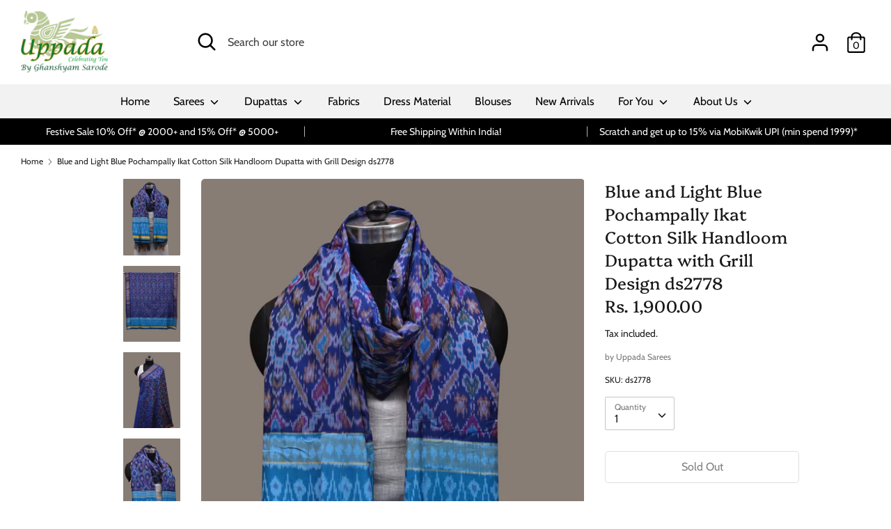

--- FILE ---
content_type: text/html; charset=utf-8
request_url: https://uppada.com/products/blue-and-light-blue-pochampally-ikat-cotton-silk-handloom-dupatta-with-grill-design-ds2778
body_size: 27608
content:
<!doctype html>
<html class="no-js supports-no-cookies" lang="en">
<head>

<!-- Global site tag (gtag.js) - Google Ads: 1024491017-->
<script async src="https://www.googletagmanager.com/gtag/js?id=AW-1024491017"></script>
<script>
  window.dataLayer = window.dataLayer || [];
  function gtag(){dataLayer.push(arguments);}
  gtag('js', new Date());


  gtag('config', 'AW-1024491017');
</script>




  <!--=========================================Footer=========================================-->
<!-- google dynamic remarketing tag for theme.liquid -->

<script type="text/javascript">
  var json_product = {"id":7662017282302,"title":"Blue and Light Blue Pochampally Ikat Cotton Silk Handloom Dupatta with Grill Design ds2778","handle":"blue-and-light-blue-pochampally-ikat-cotton-silk-handloom-dupatta-with-grill-design-ds2778","description":"\u003cp\u003eBlue and Light Blue Pochampally Ikat Cotton Silk Handloom Dupatta with Grill Design\u003cspan data-mce-fragment=\"1\"\u003e. This Handloom Saree from Andhra Pradesh has been woven using the resist-dyeing, which produces the unique patterns adorning the fabric. We advise Dry Clean for fabric care.\u003c\/span\u003e\u003c\/p\u003e","published_at":"2024-06-20T11:50:08+05:30","created_at":"2022-04-30T18:21:59+05:30","vendor":"Uppada Sarees","type":"Ikat Dupattas","tags":["Blue","Cotton","Dupatta","Ikat","Light Blue","Pochampally","Silk"],"price":190000,"price_min":190000,"price_max":190000,"available":false,"price_varies":false,"compare_at_price":null,"compare_at_price_min":0,"compare_at_price_max":0,"compare_at_price_varies":false,"variants":[{"id":42762668015870,"title":"Default Title","option1":"Default Title","option2":null,"option3":null,"sku":"ds2778","requires_shipping":true,"taxable":true,"featured_image":null,"available":false,"name":"Blue and Light Blue Pochampally Ikat Cotton Silk Handloom Dupatta with Grill Design ds2778","public_title":null,"options":["Default Title"],"price":190000,"weight":700,"compare_at_price":null,"inventory_management":"shopify","barcode":null,"requires_selling_plan":false,"selling_plan_allocations":[]}],"images":["\/\/uppada.com\/cdn\/shop\/products\/blue-and-light-blue-pochampally-ikat-cotton-silk-handloom-dupatta-with-grill-design-ds2778-37256346763518.jpg?v=1651325651","\/\/uppada.com\/cdn\/shop\/products\/blue-and-light-blue-pochampally-ikat-cotton-silk-handloom-dupatta-with-grill-design-ds2778-37256346796286.jpg?v=1651325654","\/\/uppada.com\/cdn\/shop\/products\/blue-and-light-blue-pochampally-ikat-cotton-silk-handloom-dupatta-with-grill-design-ds2778-37256346829054.jpg?v=1651325657","\/\/uppada.com\/cdn\/shop\/products\/blue-and-light-blue-pochampally-ikat-cotton-silk-handloom-dupatta-with-grill-design-ds2778-37256346861822.jpg?v=1651325660"],"featured_image":"\/\/uppada.com\/cdn\/shop\/products\/blue-and-light-blue-pochampally-ikat-cotton-silk-handloom-dupatta-with-grill-design-ds2778-37256346763518.jpg?v=1651325651","options":["Title"],"media":[{"alt":"Blue and Light Blue Pochampally Ikat Cotton Silk Handloom Dupatta with Grill Design ds2778","id":29823397396734,"position":1,"preview_image":{"aspect_ratio":0.75,"height":1500,"width":1125,"src":"\/\/uppada.com\/cdn\/shop\/products\/blue-and-light-blue-pochampally-ikat-cotton-silk-handloom-dupatta-with-grill-design-ds2778-37256346763518.jpg?v=1651325651"},"aspect_ratio":0.75,"height":1500,"media_type":"image","src":"\/\/uppada.com\/cdn\/shop\/products\/blue-and-light-blue-pochampally-ikat-cotton-silk-handloom-dupatta-with-grill-design-ds2778-37256346763518.jpg?v=1651325651","width":1125},{"alt":"Blue and Light Blue Pochampally Ikat Cotton Silk Handloom Dupatta with Grill Design ds2778","id":29823397429502,"position":2,"preview_image":{"aspect_ratio":0.75,"height":1500,"width":1125,"src":"\/\/uppada.com\/cdn\/shop\/products\/blue-and-light-blue-pochampally-ikat-cotton-silk-handloom-dupatta-with-grill-design-ds2778-37256346796286.jpg?v=1651325654"},"aspect_ratio":0.75,"height":1500,"media_type":"image","src":"\/\/uppada.com\/cdn\/shop\/products\/blue-and-light-blue-pochampally-ikat-cotton-silk-handloom-dupatta-with-grill-design-ds2778-37256346796286.jpg?v=1651325654","width":1125},{"alt":"Blue and Light Blue Pochampally Ikat Cotton Silk Handloom Dupatta with Grill Design ds2778","id":29823397789950,"position":3,"preview_image":{"aspect_ratio":0.75,"height":1500,"width":1125,"src":"\/\/uppada.com\/cdn\/shop\/products\/blue-and-light-blue-pochampally-ikat-cotton-silk-handloom-dupatta-with-grill-design-ds2778-37256346829054.jpg?v=1651325657"},"aspect_ratio":0.75,"height":1500,"media_type":"image","src":"\/\/uppada.com\/cdn\/shop\/products\/blue-and-light-blue-pochampally-ikat-cotton-silk-handloom-dupatta-with-grill-design-ds2778-37256346829054.jpg?v=1651325657","width":1125},{"alt":"Blue and Light Blue Pochampally Ikat Cotton Silk Handloom Dupatta with Grill Design ds2778","id":29823397822718,"position":4,"preview_image":{"aspect_ratio":0.75,"height":1500,"width":1125,"src":"\/\/uppada.com\/cdn\/shop\/products\/blue-and-light-blue-pochampally-ikat-cotton-silk-handloom-dupatta-with-grill-design-ds2778-37256346861822.jpg?v=1651325660"},"aspect_ratio":0.75,"height":1500,"media_type":"image","src":"\/\/uppada.com\/cdn\/shop\/products\/blue-and-light-blue-pochampally-ikat-cotton-silk-handloom-dupatta-with-grill-design-ds2778-37256346861822.jpg?v=1651325660","width":1125}],"requires_selling_plan":false,"selling_plan_groups":[],"content":"\u003cp\u003eBlue and Light Blue Pochampally Ikat Cotton Silk Handloom Dupatta with Grill Design\u003cspan data-mce-fragment=\"1\"\u003e. This Handloom Saree from Andhra Pradesh has been woven using the resist-dyeing, which produces the unique patterns adorning the fabric. We advise Dry Clean for fabric care.\u003c\/span\u003e\u003c\/p\u003e"};
</script>
<script>
  var ecomm_prodid=[];
  for(var i=0;i<json_product.variants.length;i++)
    ecomm_prodid.push('shopify_INR_7662017282302_'+json_product.variants[i].id);
</script>
<script type="text/javascript">
  var google_tag_params = {
    ecomm_prodid: ecomm_prodid,
    ecomm_pagetype: 'product',
    ecomm_totalvalue: parseFloat('1900.00')
  };
</script>

<script>
  gtag('event', 'page_view', {'send_to': 'AW-1024491017',
                              'ecomm_prodid':window.google_tag_params.ecomm_prodid,
                              'ecomm_pagetype': window.google_tag_params.ecomm_pagetype,
                              'ecomm_totalvalue':window.google_tag_params.ecomm_totalvalue
                             });
</script>
  
  <!-- Boost 1.6.3 -->
  <meta charset="utf-8">
  <meta http-equiv="X-UA-Compatible" content="IE=edge">
  <meta name="viewport" content="width=device-width,initial-scale=1">
  <meta name="theme-color" content="#000000">
  <link rel="canonical" href="https://uppada.com/products/blue-and-light-blue-pochampally-ikat-cotton-silk-handloom-dupatta-with-grill-design-ds2778">

  
    <link rel="shortcut icon" href="//uppada.com/cdn/shop/files/Uppada-fav-icon_32x32.png?v=1746513146" type="image/png">
  

  
  <title>
    Blue and Light Blue Pochampally Ikat Cotton Silk Handloom Dupatta with
    
    
    
      &ndash; Uppada
    
  </title>

  
    <meta name="description" content="Blue and Light Blue Pochampally Ikat Cotton Silk Handloom Dupatta with Grill Design. This Handloom Saree from Andhra Pradesh has been woven using the resist-dyeing, which produces the unique patterns adorning the fabric. We advise Dry Clean for fabric care.">
  

  


<meta property="og:site_name" content="Uppada">
<meta property="og:url" content="https://uppada.com/products/blue-and-light-blue-pochampally-ikat-cotton-silk-handloom-dupatta-with-grill-design-ds2778">
<meta property="og:title" content="Blue and Light Blue Pochampally Ikat Cotton Silk Handloom Dupatta with Grill Design ds2778">
<meta property="og:type" content="product">
<meta property="og:description" content="Blue and Light Blue Pochampally Ikat Cotton Silk Handloom Dupatta with Grill Design. This Handloom Saree from Andhra Pradesh has been woven using the resist-dyeing, which produces the unique patterns adorning the fabric. We advise Dry Clean for fabric care.">

  <meta property="og:price:amount" content="1,900.00">
  <meta property="og:price:currency" content="INR">

<meta property="og:image" content="http://uppada.com/cdn/shop/products/blue-and-light-blue-pochampally-ikat-cotton-silk-handloom-dupatta-with-grill-design-ds2778-37256346763518_1200x1200.jpg?v=1651325651">
      <meta property="og:image:width" content="1125">
      <meta property="og:image:height" content="1500">
    <meta property="og:image" content="http://uppada.com/cdn/shop/products/blue-and-light-blue-pochampally-ikat-cotton-silk-handloom-dupatta-with-grill-design-ds2778-37256346796286_1200x1200.jpg?v=1651325654">
      <meta property="og:image:width" content="1125">
      <meta property="og:image:height" content="1500">
    <meta property="og:image" content="http://uppada.com/cdn/shop/products/blue-and-light-blue-pochampally-ikat-cotton-silk-handloom-dupatta-with-grill-design-ds2778-37256346829054_1200x1200.jpg?v=1651325657">
      <meta property="og:image:width" content="1125">
      <meta property="og:image:height" content="1500">
    
<meta property="og:image:secure_url" content="https://uppada.com/cdn/shop/products/blue-and-light-blue-pochampally-ikat-cotton-silk-handloom-dupatta-with-grill-design-ds2778-37256346763518_1200x1200.jpg?v=1651325651"><meta property="og:image:secure_url" content="https://uppada.com/cdn/shop/products/blue-and-light-blue-pochampally-ikat-cotton-silk-handloom-dupatta-with-grill-design-ds2778-37256346796286_1200x1200.jpg?v=1651325654"><meta property="og:image:secure_url" content="https://uppada.com/cdn/shop/products/blue-and-light-blue-pochampally-ikat-cotton-silk-handloom-dupatta-with-grill-design-ds2778-37256346829054_1200x1200.jpg?v=1651325657">


  <meta name="twitter:site" content="@https://uppada.com/#">

<meta name="twitter:card" content="summary_large_image">
<meta name="twitter:title" content="Blue and Light Blue Pochampally Ikat Cotton Silk Handloom Dupatta with Grill Design ds2778">
<meta name="twitter:description" content="Blue and Light Blue Pochampally Ikat Cotton Silk Handloom Dupatta with Grill Design. This Handloom Saree from Andhra Pradesh has been woven using the resist-dyeing, which produces the unique patterns adorning the fabric. We advise Dry Clean for fabric care.">


  <link href="//uppada.com/cdn/shop/t/3/assets/styles.css?v=62710246422935743891764240097" rel="stylesheet" type="text/css" media="all" />

  <script>
    document.documentElement.className = document.documentElement.className.replace('no-js', 'js');
    window.theme = window.theme || {};
    window.slate = window.slate || {};
    theme.moneyFormat = "\u003cspan class=money\u003eRs. {{amount}}\u003c\/span\u003e",
    theme.strings = {
      addToCart: "Add to Cart",
      unavailable: "Unavailable",
      addressError: "Error looking up that address",
      addressNoResults: "No results for that address",
      addressQueryLimit: "You have exceeded the Google API usage limit. Consider upgrading to a \u003ca href=\"https:\/\/developers.google.com\/maps\/premium\/usage-limits\"\u003ePremium Plan\u003c\/a\u003e.",
      authError: "There was a problem authenticating your Google Maps API Key.",
      addingToCart: "Adding",
      addedToCart: "Added",
      addedToCartPopupTitle: "Added:",
      addedToCartPopupItems: "Items",
      addedToCartPopupSubtotal: "Subtotal",
      addedToCartPopupGoToCart: "Checkout",
      cartTermsNotChecked: "You must agree to the terms and conditions before continuing.",
      searchLoading: "Loading",
      searchMoreResults: "See all results",
      searchNoResults: "No results",
      priceFrom: "From",
      quantityTooHigh: "You can only have {{ quantity }} in your cart",
      onSale: "On Sale",
      soldOut: "Sold Out",
      unitPriceSeparator: " \/ ",
      close: "Close",
      cart_shipping_calculator_hide_calculator: "Hide shipping calculator",
      cart_shipping_calculator_title: "Get shipping estimates",
      cart_general_hide_note: "Hide instructions for seller",
      cart_general_show_note: "Add instructions for seller",
      previous: "Previous",
      next: "Next"
    }
    theme.routes = {
      account_login_url: '/account/login',
      account_register_url: '/account/register',
      account_addresses_url: '/account/addresses',
      search_url: '/search',
      cart_url: '/cart',
      cart_add_url: '/cart/add',
      cart_change_url: '/cart/change',
      product_recommendations_url: '/recommendations/products'
    }
    theme.settings = {
      uniformProductGridImagesEnabled: true,
      soldLabelEnabled: true,
      saleLabelEnabled: true,
      gridShowVendor: false
    }
  </script>

  

  <script src="//uppada.com/cdn/shop/t/3/assets/vendor.js?v=157935062552863678721599571322" defer="defer"></script>
  <script src="//uppada.com/cdn/shop/t/3/assets/theme.js?v=152695904596143882421599571322" defer="defer"></script>

  <script>window.performance && window.performance.mark && window.performance.mark('shopify.content_for_header.start');</script><meta name="google-site-verification" content="F1qo6b8QF7DeRNNbRYmFA5wEUdTwFxtDVlzzbP4l1y8">
<meta name="google-site-verification" content="F1qo6b8QF7DeRNNbRYmFA5wEUdTwFxtDVlzzbP4l1y8">
<meta id="shopify-digital-wallet" name="shopify-digital-wallet" content="/26552107087/digital_wallets/dialog">
<meta id="in-context-paypal-metadata" data-shop-id="26552107087" data-venmo-supported="false" data-environment="production" data-locale="en_US" data-paypal-v4="true" data-currency="INR">
<link rel="alternate" type="application/json+oembed" href="https://uppada.com/products/blue-and-light-blue-pochampally-ikat-cotton-silk-handloom-dupatta-with-grill-design-ds2778.oembed">
<script async="async" src="/checkouts/internal/preloads.js?locale=en-IN"></script>
<script id="shopify-features" type="application/json">{"accessToken":"960ea796618aa4bad1cea1e23f4c33cb","betas":["rich-media-storefront-analytics"],"domain":"uppada.com","predictiveSearch":true,"shopId":26552107087,"locale":"en"}</script>
<script>var Shopify = Shopify || {};
Shopify.shop = "uppada.myshopify.com";
Shopify.locale = "en";
Shopify.currency = {"active":"INR","rate":"1.0"};
Shopify.country = "IN";
Shopify.theme = {"name":"Boost","id":83120521295,"schema_name":"Boost","schema_version":"1.6.3","theme_store_id":863,"role":"main"};
Shopify.theme.handle = "null";
Shopify.theme.style = {"id":null,"handle":null};
Shopify.cdnHost = "uppada.com/cdn";
Shopify.routes = Shopify.routes || {};
Shopify.routes.root = "/";</script>
<script type="module">!function(o){(o.Shopify=o.Shopify||{}).modules=!0}(window);</script>
<script>!function(o){function n(){var o=[];function n(){o.push(Array.prototype.slice.apply(arguments))}return n.q=o,n}var t=o.Shopify=o.Shopify||{};t.loadFeatures=n(),t.autoloadFeatures=n()}(window);</script>
<script id="shop-js-analytics" type="application/json">{"pageType":"product"}</script>
<script defer="defer" async type="module" src="//uppada.com/cdn/shopifycloud/shop-js/modules/v2/client.init-shop-cart-sync_BN7fPSNr.en.esm.js"></script>
<script defer="defer" async type="module" src="//uppada.com/cdn/shopifycloud/shop-js/modules/v2/chunk.common_Cbph3Kss.esm.js"></script>
<script defer="defer" async type="module" src="//uppada.com/cdn/shopifycloud/shop-js/modules/v2/chunk.modal_DKumMAJ1.esm.js"></script>
<script type="module">
  await import("//uppada.com/cdn/shopifycloud/shop-js/modules/v2/client.init-shop-cart-sync_BN7fPSNr.en.esm.js");
await import("//uppada.com/cdn/shopifycloud/shop-js/modules/v2/chunk.common_Cbph3Kss.esm.js");
await import("//uppada.com/cdn/shopifycloud/shop-js/modules/v2/chunk.modal_DKumMAJ1.esm.js");

  window.Shopify.SignInWithShop?.initShopCartSync?.({"fedCMEnabled":true,"windoidEnabled":true});

</script>
<script>(function() {
  var isLoaded = false;
  function asyncLoad() {
    if (isLoaded) return;
    isLoaded = true;
    var urls = ["https:\/\/embed.tawk.to\/widget-script\/5d8a190a6c1dde20ed032bee\/default.js?shop=uppada.myshopify.com","https:\/\/aivalabs.com\/cta\/?identity=XlPYRoif6yoo06ZsJTkKDOXPBtTzmDhC7GRNTaBMAUA119eB9gQFS\u0026shop=uppada.myshopify.com","https:\/\/d10lpsik1i8c69.cloudfront.net\/w.js?shop=uppada.myshopify.com","\/\/shopify.privy.com\/widget.js?shop=uppada.myshopify.com","https:\/\/cdn.nfcube.com\/instafeed-0cb4297abf2f0b9d82bc31e5ce73d961.js?shop=uppada.myshopify.com","https:\/\/sr-cdn.shiprocket.in\/sr-promise\/static\/uc.js?channel_id=4\u0026sr_company_id=79698\u0026shop=uppada.myshopify.com","https:\/\/a.mailmunch.co\/widgets\/site-734147-15b91d2c21f12fbeaa51f6b675ab61602035145b.js?shop=uppada.myshopify.com"];
    for (var i = 0; i < urls.length; i++) {
      var s = document.createElement('script');
      s.type = 'text/javascript';
      s.async = true;
      s.src = urls[i];
      var x = document.getElementsByTagName('script')[0];
      x.parentNode.insertBefore(s, x);
    }
  };
  if(window.attachEvent) {
    window.attachEvent('onload', asyncLoad);
  } else {
    window.addEventListener('load', asyncLoad, false);
  }
})();</script>
<script id="__st">var __st={"a":26552107087,"offset":19800,"reqid":"06a5ef0d-9dc4-42c0-bc77-1c12b3444d33-1769747434","pageurl":"uppada.com\/products\/blue-and-light-blue-pochampally-ikat-cotton-silk-handloom-dupatta-with-grill-design-ds2778","u":"a742f5dd4af0","p":"product","rtyp":"product","rid":7662017282302};</script>
<script>window.ShopifyPaypalV4VisibilityTracking = true;</script>
<script id="captcha-bootstrap">!function(){'use strict';const t='contact',e='account',n='new_comment',o=[[t,t],['blogs',n],['comments',n],[t,'customer']],c=[[e,'customer_login'],[e,'guest_login'],[e,'recover_customer_password'],[e,'create_customer']],r=t=>t.map((([t,e])=>`form[action*='/${t}']:not([data-nocaptcha='true']) input[name='form_type'][value='${e}']`)).join(','),a=t=>()=>t?[...document.querySelectorAll(t)].map((t=>t.form)):[];function s(){const t=[...o],e=r(t);return a(e)}const i='password',u='form_key',d=['recaptcha-v3-token','g-recaptcha-response','h-captcha-response',i],f=()=>{try{return window.sessionStorage}catch{return}},m='__shopify_v',_=t=>t.elements[u];function p(t,e,n=!1){try{const o=window.sessionStorage,c=JSON.parse(o.getItem(e)),{data:r}=function(t){const{data:e,action:n}=t;return t[m]||n?{data:e,action:n}:{data:t,action:n}}(c);for(const[e,n]of Object.entries(r))t.elements[e]&&(t.elements[e].value=n);n&&o.removeItem(e)}catch(o){console.error('form repopulation failed',{error:o})}}const l='form_type',E='cptcha';function T(t){t.dataset[E]=!0}const w=window,h=w.document,L='Shopify',v='ce_forms',y='captcha';let A=!1;((t,e)=>{const n=(g='f06e6c50-85a8-45c8-87d0-21a2b65856fe',I='https://cdn.shopify.com/shopifycloud/storefront-forms-hcaptcha/ce_storefront_forms_captcha_hcaptcha.v1.5.2.iife.js',D={infoText:'Protected by hCaptcha',privacyText:'Privacy',termsText:'Terms'},(t,e,n)=>{const o=w[L][v],c=o.bindForm;if(c)return c(t,g,e,D).then(n);var r;o.q.push([[t,g,e,D],n]),r=I,A||(h.body.append(Object.assign(h.createElement('script'),{id:'captcha-provider',async:!0,src:r})),A=!0)});var g,I,D;w[L]=w[L]||{},w[L][v]=w[L][v]||{},w[L][v].q=[],w[L][y]=w[L][y]||{},w[L][y].protect=function(t,e){n(t,void 0,e),T(t)},Object.freeze(w[L][y]),function(t,e,n,w,h,L){const[v,y,A,g]=function(t,e,n){const i=e?o:[],u=t?c:[],d=[...i,...u],f=r(d),m=r(i),_=r(d.filter((([t,e])=>n.includes(e))));return[a(f),a(m),a(_),s()]}(w,h,L),I=t=>{const e=t.target;return e instanceof HTMLFormElement?e:e&&e.form},D=t=>v().includes(t);t.addEventListener('submit',(t=>{const e=I(t);if(!e)return;const n=D(e)&&!e.dataset.hcaptchaBound&&!e.dataset.recaptchaBound,o=_(e),c=g().includes(e)&&(!o||!o.value);(n||c)&&t.preventDefault(),c&&!n&&(function(t){try{if(!f())return;!function(t){const e=f();if(!e)return;const n=_(t);if(!n)return;const o=n.value;o&&e.removeItem(o)}(t);const e=Array.from(Array(32),(()=>Math.random().toString(36)[2])).join('');!function(t,e){_(t)||t.append(Object.assign(document.createElement('input'),{type:'hidden',name:u})),t.elements[u].value=e}(t,e),function(t,e){const n=f();if(!n)return;const o=[...t.querySelectorAll(`input[type='${i}']`)].map((({name:t})=>t)),c=[...d,...o],r={};for(const[a,s]of new FormData(t).entries())c.includes(a)||(r[a]=s);n.setItem(e,JSON.stringify({[m]:1,action:t.action,data:r}))}(t,e)}catch(e){console.error('failed to persist form',e)}}(e),e.submit())}));const S=(t,e)=>{t&&!t.dataset[E]&&(n(t,e.some((e=>e===t))),T(t))};for(const o of['focusin','change'])t.addEventListener(o,(t=>{const e=I(t);D(e)&&S(e,y())}));const B=e.get('form_key'),M=e.get(l),P=B&&M;t.addEventListener('DOMContentLoaded',(()=>{const t=y();if(P)for(const e of t)e.elements[l].value===M&&p(e,B);[...new Set([...A(),...v().filter((t=>'true'===t.dataset.shopifyCaptcha))])].forEach((e=>S(e,t)))}))}(h,new URLSearchParams(w.location.search),n,t,e,['guest_login'])})(!0,!0)}();</script>
<script integrity="sha256-4kQ18oKyAcykRKYeNunJcIwy7WH5gtpwJnB7kiuLZ1E=" data-source-attribution="shopify.loadfeatures" defer="defer" src="//uppada.com/cdn/shopifycloud/storefront/assets/storefront/load_feature-a0a9edcb.js" crossorigin="anonymous"></script>
<script data-source-attribution="shopify.dynamic_checkout.dynamic.init">var Shopify=Shopify||{};Shopify.PaymentButton=Shopify.PaymentButton||{isStorefrontPortableWallets:!0,init:function(){window.Shopify.PaymentButton.init=function(){};var t=document.createElement("script");t.src="https://uppada.com/cdn/shopifycloud/portable-wallets/latest/portable-wallets.en.js",t.type="module",document.head.appendChild(t)}};
</script>
<script data-source-attribution="shopify.dynamic_checkout.buyer_consent">
  function portableWalletsHideBuyerConsent(e){var t=document.getElementById("shopify-buyer-consent"),n=document.getElementById("shopify-subscription-policy-button");t&&n&&(t.classList.add("hidden"),t.setAttribute("aria-hidden","true"),n.removeEventListener("click",e))}function portableWalletsShowBuyerConsent(e){var t=document.getElementById("shopify-buyer-consent"),n=document.getElementById("shopify-subscription-policy-button");t&&n&&(t.classList.remove("hidden"),t.removeAttribute("aria-hidden"),n.addEventListener("click",e))}window.Shopify?.PaymentButton&&(window.Shopify.PaymentButton.hideBuyerConsent=portableWalletsHideBuyerConsent,window.Shopify.PaymentButton.showBuyerConsent=portableWalletsShowBuyerConsent);
</script>
<script>
  function portableWalletsCleanup(e){e&&e.src&&console.error("Failed to load portable wallets script "+e.src);var t=document.querySelectorAll("shopify-accelerated-checkout .shopify-payment-button__skeleton, shopify-accelerated-checkout-cart .wallet-cart-button__skeleton"),e=document.getElementById("shopify-buyer-consent");for(let e=0;e<t.length;e++)t[e].remove();e&&e.remove()}function portableWalletsNotLoadedAsModule(e){e instanceof ErrorEvent&&"string"==typeof e.message&&e.message.includes("import.meta")&&"string"==typeof e.filename&&e.filename.includes("portable-wallets")&&(window.removeEventListener("error",portableWalletsNotLoadedAsModule),window.Shopify.PaymentButton.failedToLoad=e,"loading"===document.readyState?document.addEventListener("DOMContentLoaded",window.Shopify.PaymentButton.init):window.Shopify.PaymentButton.init())}window.addEventListener("error",portableWalletsNotLoadedAsModule);
</script>

<script type="module" src="https://uppada.com/cdn/shopifycloud/portable-wallets/latest/portable-wallets.en.js" onError="portableWalletsCleanup(this)" crossorigin="anonymous"></script>
<script nomodule>
  document.addEventListener("DOMContentLoaded", portableWalletsCleanup);
</script>

<link id="shopify-accelerated-checkout-styles" rel="stylesheet" media="screen" href="https://uppada.com/cdn/shopifycloud/portable-wallets/latest/accelerated-checkout-backwards-compat.css" crossorigin="anonymous">
<style id="shopify-accelerated-checkout-cart">
        #shopify-buyer-consent {
  margin-top: 1em;
  display: inline-block;
  width: 100%;
}

#shopify-buyer-consent.hidden {
  display: none;
}

#shopify-subscription-policy-button {
  background: none;
  border: none;
  padding: 0;
  text-decoration: underline;
  font-size: inherit;
  cursor: pointer;
}

#shopify-subscription-policy-button::before {
  box-shadow: none;
}

      </style>
<script id="sections-script" data-sections="product-recommendations" defer="defer" src="//uppada.com/cdn/shop/t/3/compiled_assets/scripts.js?v=99378"></script>
<script>window.performance && window.performance.mark && window.performance.mark('shopify.content_for_header.end');</script>
  
  <script type="text/javascript">
    (function(c,l,a,r,i,t,y){
        c[a]=c[a]||function(){(c[a].q=c[a].q||[]).push(arguments)};
        t=l.createElement(r);t.async=1;t.src="https://www.clarity.ms/tag/"+i;
        y=l.getElementsByTagName(r)[0];y.parentNode.insertBefore(t,y);
    })(window, document, "clarity", "script", "mppfbwkyq7");
</script>
<!-- BEGIN app block: shopify://apps/maxbundle/blocks/app-embed/469560a3-d600-4f5e-a767-2a4cdaceacca -->





<script>
  
      window.mbBundleMetadata = [];
  
</script>





<script>
  window.mbCollectionIds = "";

  function loadScript(url) {
      var script = document.createElement('script');
      script.type = 'module';
      script.src = url;
      var head = document.getElementsByTagName('head')[0];
      head.appendChild(script);
  }
    const cx_bundle_url = 'https://bundle.codexade.com';
    //const cx_bundle_url = 'https://bundle-v2.1.test';
    let bundleurl = `${cx_bundle_url}/build/assets/cx_bundles_shopify.js?shop=uppada.com&v=${Math.random() * 100000 | 0}`
    loadScript(bundleurl);
</script>

<script>
  
    window.mbCustomizerMetadata = {"total_label":"Total:","mix_match_type":1,"you_save_label":"You save {discount}","countdown_timer":{"font_size":"14","text_color":"#fff","timer_color":"#fff","background_color":"#000000"},"button_animation":"none","free_badge_label":"FREE","final_price_color":"#248060","bundle_font_family":"inherit","bundle_title_color":"#000000","most_popular_label":"MOST POPULAR","most_popular_style":"Style 1","gifted_bundle_color":"#d5d5d5","hide_store_quantity":false,"hide_store_variants":false,"is_you_save_turn_on":true,"upsell_add_btn_text":"Add","upsell_grid_padding":"8","you_save_text_color":"#ffffff","compared_price_color":"#111111","fbt_bundle_view_mode":1,"pro_bundle_view_mode":2,"selectedPresetOption":1,"upsell_grid_bg_color":"#ffffff","vol_bundle_view_mode":2,"you_save_label_style":"Style 1","bogo_bundle_view_mode":1,"selected_bundle_color":"#ffffff","upsell_grid_placement":"below_add_to_cart_button","bundle_title_alignment":"center","bundle_title_font_size":"16","upsell_add_btn_padding":"0","upsell_grid_box_shadow":{"blur":1,"type":"outset","color":"#d5d5d5","spread":0,"x_offset":0,"y_offset":0},"upsell_slider_settings":{"dots":true,"rows":1,"speed":500,"arrows":true,"autoplay":false,"infinite":false,"dots_color":"#111111","arrows_color":"#248060","autoplaySpeed":3000,"slidesToScroll":1,"active_dots_color":"#248060","is_slider_turn_on":false,"slide_badge_bg_color":"#248060","is_slide_badge_turn_on":true,"slide_badge_text_font_color":"#ffffff"},"bundle_btn_selectedIcon":"bi-none","mix_match_multi_section":{"border_color":"#E4E5E7","heading_color":"#111111","background_color":"#ffffff","sub_heading_color":"#111111"},"most_popular_text_color":"#ffffff","upsell_add_btn_bg_color":"#248060","upsell_grid_border_size":"1","upsell_quantity_padding":"4","bundle_add_to_cart_event":"1","bundle_title_font_weight":"600","fbt_bundle_customization":{"margin":"10","padding":"12","border_radius":"10","isTotalBanner":true,"background_color":"#E4E5E7","enable_background":false},"upsell_grid_border_color":"#248060","vol_bundle_customization":{"margin":"10","padding":"12","border_radius":"10","isTotalBanner":true,"background_color":"#E4E5E7","enable_background":false},"bogo_bundle_customization":{"margin":"10","padding":"12","border_radius":"10","isTotalBanner":true,"background_color":"#E4E5E7","enable_background":false},"prod_bundle_customization":{"margin":"10","padding":"12","border_radius":"10","isTotalBanner":true,"background_color":"#E4E5E7","enable_background":false},"upsell_grid_border_radius":"5","upsell_quantity_btn_color":"#ffffff","upsell_quantity_font_size":"15","you_save_background_color":"#111111","mix_match_bundle_view_mode":1,"upsell_add_btn_border_size":"1","upsell_quantity_is_turn_on":"true","upsell_quantity_text_color":"#ffffff","bundle_addtocart_is_turn_on":"true","is_bundle_radio_btn_turn_on":true,"upsell_add_btn_border_color":"#248060","total_label_background_color":"#efefef","upsell_add_btn_border_radius":"5","upsell_notification_bg_color":"#ffffff","upsell_quantity_border_color":"#248060","upsell_variation_btn_padding":"0","is_bundle_product_img_turn_on":false,"most_popular_background_color":"#248060","upsell_add_btn_bg_hover_color":"#111111","upsell_add_btn_text_alignment":"center","upsell_add_btn_text_font_size":"14","upsell_product_text_alignment":"left","upsell_product_text_font_size":"14","upsell_variation_btn_bg_color":"#ffffff","mix_match_bundle_customization":{"margin":"10","padding":"12","border_radius":"10","isTotalBanner":true,"background_color":"#E4E5E7","enable_background":false},"mix_match_hide_product_preview":false,"upsell_add_btn_text_font_color":"#ffffff","upsell_notification_is_turn_on":"true","upsell_product_text_font_color":"#111111","is_bundle_product_title_turn_on":true,"upsell_add_btn_text_font_weight":"500","upsell_notification_border_size":"0","upsell_product_text_font_weight":"500","upsell_add_btn_is_loader_turn_on":true,"upsell_notification_border_color":"#d5d5d5","upsell_quantity_background_color":"#248060","upsell_variation_btn_border_size":"1","upsell_notification_add_cart_text":"Added to Cart","upsell_notification_border_radius":"5","upsell_variation_btn_border_color":"#248060","upsell_variation_btn_border_radius":"0","upsell_notification_text_font_color":"#111111","upsell_variation_btn_bg_hover_color":"#F3F3F3","upsell_variation_btn_text_font_size":"14","upsell_add_btn_text_font_hover_color":"#ffffff","upsell_notification_remove_cart_text":"Removed from Cart","upsell_variation_btn_text_font_color":"#111111","upsell_variation_btn_text_font_weight":"400"};
  
</script>

<script>
  
    window.mbSettingsMetadata = [];
  
</script>

<script type="application/json" id="max_bundle_product_json">
    {"id":7662017282302,"title":"Blue and Light Blue Pochampally Ikat Cotton Silk Handloom Dupatta with Grill Design ds2778","handle":"blue-and-light-blue-pochampally-ikat-cotton-silk-handloom-dupatta-with-grill-design-ds2778","description":"\u003cp\u003eBlue and Light Blue Pochampally Ikat Cotton Silk Handloom Dupatta with Grill Design\u003cspan data-mce-fragment=\"1\"\u003e. This Handloom Saree from Andhra Pradesh has been woven using the resist-dyeing, which produces the unique patterns adorning the fabric. We advise Dry Clean for fabric care.\u003c\/span\u003e\u003c\/p\u003e","published_at":"2024-06-20T11:50:08+05:30","created_at":"2022-04-30T18:21:59+05:30","vendor":"Uppada Sarees","type":"Ikat Dupattas","tags":["Blue","Cotton","Dupatta","Ikat","Light Blue","Pochampally","Silk"],"price":190000,"price_min":190000,"price_max":190000,"available":false,"price_varies":false,"compare_at_price":null,"compare_at_price_min":0,"compare_at_price_max":0,"compare_at_price_varies":false,"variants":[{"id":42762668015870,"title":"Default Title","option1":"Default Title","option2":null,"option3":null,"sku":"ds2778","requires_shipping":true,"taxable":true,"featured_image":null,"available":false,"name":"Blue and Light Blue Pochampally Ikat Cotton Silk Handloom Dupatta with Grill Design ds2778","public_title":null,"options":["Default Title"],"price":190000,"weight":700,"compare_at_price":null,"inventory_management":"shopify","barcode":null,"requires_selling_plan":false,"selling_plan_allocations":[]}],"images":["\/\/uppada.com\/cdn\/shop\/products\/blue-and-light-blue-pochampally-ikat-cotton-silk-handloom-dupatta-with-grill-design-ds2778-37256346763518.jpg?v=1651325651","\/\/uppada.com\/cdn\/shop\/products\/blue-and-light-blue-pochampally-ikat-cotton-silk-handloom-dupatta-with-grill-design-ds2778-37256346796286.jpg?v=1651325654","\/\/uppada.com\/cdn\/shop\/products\/blue-and-light-blue-pochampally-ikat-cotton-silk-handloom-dupatta-with-grill-design-ds2778-37256346829054.jpg?v=1651325657","\/\/uppada.com\/cdn\/shop\/products\/blue-and-light-blue-pochampally-ikat-cotton-silk-handloom-dupatta-with-grill-design-ds2778-37256346861822.jpg?v=1651325660"],"featured_image":"\/\/uppada.com\/cdn\/shop\/products\/blue-and-light-blue-pochampally-ikat-cotton-silk-handloom-dupatta-with-grill-design-ds2778-37256346763518.jpg?v=1651325651","options":["Title"],"media":[{"alt":"Blue and Light Blue Pochampally Ikat Cotton Silk Handloom Dupatta with Grill Design ds2778","id":29823397396734,"position":1,"preview_image":{"aspect_ratio":0.75,"height":1500,"width":1125,"src":"\/\/uppada.com\/cdn\/shop\/products\/blue-and-light-blue-pochampally-ikat-cotton-silk-handloom-dupatta-with-grill-design-ds2778-37256346763518.jpg?v=1651325651"},"aspect_ratio":0.75,"height":1500,"media_type":"image","src":"\/\/uppada.com\/cdn\/shop\/products\/blue-and-light-blue-pochampally-ikat-cotton-silk-handloom-dupatta-with-grill-design-ds2778-37256346763518.jpg?v=1651325651","width":1125},{"alt":"Blue and Light Blue Pochampally Ikat Cotton Silk Handloom Dupatta with Grill Design ds2778","id":29823397429502,"position":2,"preview_image":{"aspect_ratio":0.75,"height":1500,"width":1125,"src":"\/\/uppada.com\/cdn\/shop\/products\/blue-and-light-blue-pochampally-ikat-cotton-silk-handloom-dupatta-with-grill-design-ds2778-37256346796286.jpg?v=1651325654"},"aspect_ratio":0.75,"height":1500,"media_type":"image","src":"\/\/uppada.com\/cdn\/shop\/products\/blue-and-light-blue-pochampally-ikat-cotton-silk-handloom-dupatta-with-grill-design-ds2778-37256346796286.jpg?v=1651325654","width":1125},{"alt":"Blue and Light Blue Pochampally Ikat Cotton Silk Handloom Dupatta with Grill Design ds2778","id":29823397789950,"position":3,"preview_image":{"aspect_ratio":0.75,"height":1500,"width":1125,"src":"\/\/uppada.com\/cdn\/shop\/products\/blue-and-light-blue-pochampally-ikat-cotton-silk-handloom-dupatta-with-grill-design-ds2778-37256346829054.jpg?v=1651325657"},"aspect_ratio":0.75,"height":1500,"media_type":"image","src":"\/\/uppada.com\/cdn\/shop\/products\/blue-and-light-blue-pochampally-ikat-cotton-silk-handloom-dupatta-with-grill-design-ds2778-37256346829054.jpg?v=1651325657","width":1125},{"alt":"Blue and Light Blue Pochampally Ikat Cotton Silk Handloom Dupatta with Grill Design ds2778","id":29823397822718,"position":4,"preview_image":{"aspect_ratio":0.75,"height":1500,"width":1125,"src":"\/\/uppada.com\/cdn\/shop\/products\/blue-and-light-blue-pochampally-ikat-cotton-silk-handloom-dupatta-with-grill-design-ds2778-37256346861822.jpg?v=1651325660"},"aspect_ratio":0.75,"height":1500,"media_type":"image","src":"\/\/uppada.com\/cdn\/shop\/products\/blue-and-light-blue-pochampally-ikat-cotton-silk-handloom-dupatta-with-grill-design-ds2778-37256346861822.jpg?v=1651325660","width":1125}],"requires_selling_plan":false,"selling_plan_groups":[],"content":"\u003cp\u003eBlue and Light Blue Pochampally Ikat Cotton Silk Handloom Dupatta with Grill Design\u003cspan data-mce-fragment=\"1\"\u003e. This Handloom Saree from Andhra Pradesh has been woven using the resist-dyeing, which produces the unique patterns adorning the fabric. We advise Dry Clean for fabric care.\u003c\/span\u003e\u003c\/p\u003e"}
</script>


<!-- END app block --><link href="https://cdn.shopify.com/extensions/019beaf5-bc1e-799a-ab8b-8835360b44af/cx-bundle-product-disount-71/assets/mb_bundle.css" rel="stylesheet" type="text/css" media="all">
<link href="https://monorail-edge.shopifysvc.com" rel="dns-prefetch">
<script>(function(){if ("sendBeacon" in navigator && "performance" in window) {try {var session_token_from_headers = performance.getEntriesByType('navigation')[0].serverTiming.find(x => x.name == '_s').description;} catch {var session_token_from_headers = undefined;}var session_cookie_matches = document.cookie.match(/_shopify_s=([^;]*)/);var session_token_from_cookie = session_cookie_matches && session_cookie_matches.length === 2 ? session_cookie_matches[1] : "";var session_token = session_token_from_headers || session_token_from_cookie || "";function handle_abandonment_event(e) {var entries = performance.getEntries().filter(function(entry) {return /monorail-edge.shopifysvc.com/.test(entry.name);});if (!window.abandonment_tracked && entries.length === 0) {window.abandonment_tracked = true;var currentMs = Date.now();var navigation_start = performance.timing.navigationStart;var payload = {shop_id: 26552107087,url: window.location.href,navigation_start,duration: currentMs - navigation_start,session_token,page_type: "product"};window.navigator.sendBeacon("https://monorail-edge.shopifysvc.com/v1/produce", JSON.stringify({schema_id: "online_store_buyer_site_abandonment/1.1",payload: payload,metadata: {event_created_at_ms: currentMs,event_sent_at_ms: currentMs}}));}}window.addEventListener('pagehide', handle_abandonment_event);}}());</script>
<script id="web-pixels-manager-setup">(function e(e,d,r,n,o){if(void 0===o&&(o={}),!Boolean(null===(a=null===(i=window.Shopify)||void 0===i?void 0:i.analytics)||void 0===a?void 0:a.replayQueue)){var i,a;window.Shopify=window.Shopify||{};var t=window.Shopify;t.analytics=t.analytics||{};var s=t.analytics;s.replayQueue=[],s.publish=function(e,d,r){return s.replayQueue.push([e,d,r]),!0};try{self.performance.mark("wpm:start")}catch(e){}var l=function(){var e={modern:/Edge?\/(1{2}[4-9]|1[2-9]\d|[2-9]\d{2}|\d{4,})\.\d+(\.\d+|)|Firefox\/(1{2}[4-9]|1[2-9]\d|[2-9]\d{2}|\d{4,})\.\d+(\.\d+|)|Chrom(ium|e)\/(9{2}|\d{3,})\.\d+(\.\d+|)|(Maci|X1{2}).+ Version\/(15\.\d+|(1[6-9]|[2-9]\d|\d{3,})\.\d+)([,.]\d+|)( \(\w+\)|)( Mobile\/\w+|) Safari\/|Chrome.+OPR\/(9{2}|\d{3,})\.\d+\.\d+|(CPU[ +]OS|iPhone[ +]OS|CPU[ +]iPhone|CPU IPhone OS|CPU iPad OS)[ +]+(15[._]\d+|(1[6-9]|[2-9]\d|\d{3,})[._]\d+)([._]\d+|)|Android:?[ /-](13[3-9]|1[4-9]\d|[2-9]\d{2}|\d{4,})(\.\d+|)(\.\d+|)|Android.+Firefox\/(13[5-9]|1[4-9]\d|[2-9]\d{2}|\d{4,})\.\d+(\.\d+|)|Android.+Chrom(ium|e)\/(13[3-9]|1[4-9]\d|[2-9]\d{2}|\d{4,})\.\d+(\.\d+|)|SamsungBrowser\/([2-9]\d|\d{3,})\.\d+/,legacy:/Edge?\/(1[6-9]|[2-9]\d|\d{3,})\.\d+(\.\d+|)|Firefox\/(5[4-9]|[6-9]\d|\d{3,})\.\d+(\.\d+|)|Chrom(ium|e)\/(5[1-9]|[6-9]\d|\d{3,})\.\d+(\.\d+|)([\d.]+$|.*Safari\/(?![\d.]+ Edge\/[\d.]+$))|(Maci|X1{2}).+ Version\/(10\.\d+|(1[1-9]|[2-9]\d|\d{3,})\.\d+)([,.]\d+|)( \(\w+\)|)( Mobile\/\w+|) Safari\/|Chrome.+OPR\/(3[89]|[4-9]\d|\d{3,})\.\d+\.\d+|(CPU[ +]OS|iPhone[ +]OS|CPU[ +]iPhone|CPU IPhone OS|CPU iPad OS)[ +]+(10[._]\d+|(1[1-9]|[2-9]\d|\d{3,})[._]\d+)([._]\d+|)|Android:?[ /-](13[3-9]|1[4-9]\d|[2-9]\d{2}|\d{4,})(\.\d+|)(\.\d+|)|Mobile Safari.+OPR\/([89]\d|\d{3,})\.\d+\.\d+|Android.+Firefox\/(13[5-9]|1[4-9]\d|[2-9]\d{2}|\d{4,})\.\d+(\.\d+|)|Android.+Chrom(ium|e)\/(13[3-9]|1[4-9]\d|[2-9]\d{2}|\d{4,})\.\d+(\.\d+|)|Android.+(UC? ?Browser|UCWEB|U3)[ /]?(15\.([5-9]|\d{2,})|(1[6-9]|[2-9]\d|\d{3,})\.\d+)\.\d+|SamsungBrowser\/(5\.\d+|([6-9]|\d{2,})\.\d+)|Android.+MQ{2}Browser\/(14(\.(9|\d{2,})|)|(1[5-9]|[2-9]\d|\d{3,})(\.\d+|))(\.\d+|)|K[Aa][Ii]OS\/(3\.\d+|([4-9]|\d{2,})\.\d+)(\.\d+|)/},d=e.modern,r=e.legacy,n=navigator.userAgent;return n.match(d)?"modern":n.match(r)?"legacy":"unknown"}(),u="modern"===l?"modern":"legacy",c=(null!=n?n:{modern:"",legacy:""})[u],f=function(e){return[e.baseUrl,"/wpm","/b",e.hashVersion,"modern"===e.buildTarget?"m":"l",".js"].join("")}({baseUrl:d,hashVersion:r,buildTarget:u}),m=function(e){var d=e.version,r=e.bundleTarget,n=e.surface,o=e.pageUrl,i=e.monorailEndpoint;return{emit:function(e){var a=e.status,t=e.errorMsg,s=(new Date).getTime(),l=JSON.stringify({metadata:{event_sent_at_ms:s},events:[{schema_id:"web_pixels_manager_load/3.1",payload:{version:d,bundle_target:r,page_url:o,status:a,surface:n,error_msg:t},metadata:{event_created_at_ms:s}}]});if(!i)return console&&console.warn&&console.warn("[Web Pixels Manager] No Monorail endpoint provided, skipping logging."),!1;try{return self.navigator.sendBeacon.bind(self.navigator)(i,l)}catch(e){}var u=new XMLHttpRequest;try{return u.open("POST",i,!0),u.setRequestHeader("Content-Type","text/plain"),u.send(l),!0}catch(e){return console&&console.warn&&console.warn("[Web Pixels Manager] Got an unhandled error while logging to Monorail."),!1}}}}({version:r,bundleTarget:l,surface:e.surface,pageUrl:self.location.href,monorailEndpoint:e.monorailEndpoint});try{o.browserTarget=l,function(e){var d=e.src,r=e.async,n=void 0===r||r,o=e.onload,i=e.onerror,a=e.sri,t=e.scriptDataAttributes,s=void 0===t?{}:t,l=document.createElement("script"),u=document.querySelector("head"),c=document.querySelector("body");if(l.async=n,l.src=d,a&&(l.integrity=a,l.crossOrigin="anonymous"),s)for(var f in s)if(Object.prototype.hasOwnProperty.call(s,f))try{l.dataset[f]=s[f]}catch(e){}if(o&&l.addEventListener("load",o),i&&l.addEventListener("error",i),u)u.appendChild(l);else{if(!c)throw new Error("Did not find a head or body element to append the script");c.appendChild(l)}}({src:f,async:!0,onload:function(){if(!function(){var e,d;return Boolean(null===(d=null===(e=window.Shopify)||void 0===e?void 0:e.analytics)||void 0===d?void 0:d.initialized)}()){var d=window.webPixelsManager.init(e)||void 0;if(d){var r=window.Shopify.analytics;r.replayQueue.forEach((function(e){var r=e[0],n=e[1],o=e[2];d.publishCustomEvent(r,n,o)})),r.replayQueue=[],r.publish=d.publishCustomEvent,r.visitor=d.visitor,r.initialized=!0}}},onerror:function(){return m.emit({status:"failed",errorMsg:"".concat(f," has failed to load")})},sri:function(e){var d=/^sha384-[A-Za-z0-9+/=]+$/;return"string"==typeof e&&d.test(e)}(c)?c:"",scriptDataAttributes:o}),m.emit({status:"loading"})}catch(e){m.emit({status:"failed",errorMsg:(null==e?void 0:e.message)||"Unknown error"})}}})({shopId: 26552107087,storefrontBaseUrl: "https://uppada.com",extensionsBaseUrl: "https://extensions.shopifycdn.com/cdn/shopifycloud/web-pixels-manager",monorailEndpoint: "https://monorail-edge.shopifysvc.com/unstable/produce_batch",surface: "storefront-renderer",enabledBetaFlags: ["2dca8a86"],webPixelsConfigList: [{"id":"782696702","configuration":"{\"config\":\"{\\\"google_tag_ids\\\":[\\\"G-ZF8BJVT5M4\\\"],\\\"target_country\\\":\\\"IN\\\",\\\"gtag_events\\\":[{\\\"type\\\":\\\"search\\\",\\\"action_label\\\":\\\"G-ZF8BJVT5M4\\\"},{\\\"type\\\":\\\"begin_checkout\\\",\\\"action_label\\\":\\\"G-ZF8BJVT5M4\\\"},{\\\"type\\\":\\\"view_item\\\",\\\"action_label\\\":\\\"G-ZF8BJVT5M4\\\"},{\\\"type\\\":\\\"purchase\\\",\\\"action_label\\\":\\\"G-ZF8BJVT5M4\\\"},{\\\"type\\\":\\\"page_view\\\",\\\"action_label\\\":\\\"G-ZF8BJVT5M4\\\"},{\\\"type\\\":\\\"add_payment_info\\\",\\\"action_label\\\":\\\"G-ZF8BJVT5M4\\\"},{\\\"type\\\":\\\"add_to_cart\\\",\\\"action_label\\\":\\\"G-ZF8BJVT5M4\\\"}],\\\"enable_monitoring_mode\\\":false}\"}","eventPayloadVersion":"v1","runtimeContext":"OPEN","scriptVersion":"b2a88bafab3e21179ed38636efcd8a93","type":"APP","apiClientId":1780363,"privacyPurposes":[],"dataSharingAdjustments":{"protectedCustomerApprovalScopes":["read_customer_address","read_customer_email","read_customer_name","read_customer_personal_data","read_customer_phone"]}},{"id":"235176190","configuration":"{\"pixel_id\":\"978008735656828\",\"pixel_type\":\"facebook_pixel\",\"metaapp_system_user_token\":\"-\"}","eventPayloadVersion":"v1","runtimeContext":"OPEN","scriptVersion":"ca16bc87fe92b6042fbaa3acc2fbdaa6","type":"APP","apiClientId":2329312,"privacyPurposes":["ANALYTICS","MARKETING","SALE_OF_DATA"],"dataSharingAdjustments":{"protectedCustomerApprovalScopes":["read_customer_address","read_customer_email","read_customer_name","read_customer_personal_data","read_customer_phone"]}},{"id":"shopify-app-pixel","configuration":"{}","eventPayloadVersion":"v1","runtimeContext":"STRICT","scriptVersion":"0450","apiClientId":"shopify-pixel","type":"APP","privacyPurposes":["ANALYTICS","MARKETING"]},{"id":"shopify-custom-pixel","eventPayloadVersion":"v1","runtimeContext":"LAX","scriptVersion":"0450","apiClientId":"shopify-pixel","type":"CUSTOM","privacyPurposes":["ANALYTICS","MARKETING"]}],isMerchantRequest: false,initData: {"shop":{"name":"Uppada","paymentSettings":{"currencyCode":"INR"},"myshopifyDomain":"uppada.myshopify.com","countryCode":"IN","storefrontUrl":"https:\/\/uppada.com"},"customer":null,"cart":null,"checkout":null,"productVariants":[{"price":{"amount":1900.0,"currencyCode":"INR"},"product":{"title":"Blue and Light Blue Pochampally Ikat Cotton Silk Handloom Dupatta with Grill Design ds2778","vendor":"Uppada Sarees","id":"7662017282302","untranslatedTitle":"Blue and Light Blue Pochampally Ikat Cotton Silk Handloom Dupatta with Grill Design ds2778","url":"\/products\/blue-and-light-blue-pochampally-ikat-cotton-silk-handloom-dupatta-with-grill-design-ds2778","type":"Ikat Dupattas"},"id":"42762668015870","image":{"src":"\/\/uppada.com\/cdn\/shop\/products\/blue-and-light-blue-pochampally-ikat-cotton-silk-handloom-dupatta-with-grill-design-ds2778-37256346763518.jpg?v=1651325651"},"sku":"ds2778","title":"Default Title","untranslatedTitle":"Default Title"}],"purchasingCompany":null},},"https://uppada.com/cdn","1d2a099fw23dfb22ep557258f5m7a2edbae",{"modern":"","legacy":""},{"shopId":"26552107087","storefrontBaseUrl":"https:\/\/uppada.com","extensionBaseUrl":"https:\/\/extensions.shopifycdn.com\/cdn\/shopifycloud\/web-pixels-manager","surface":"storefront-renderer","enabledBetaFlags":"[\"2dca8a86\"]","isMerchantRequest":"false","hashVersion":"1d2a099fw23dfb22ep557258f5m7a2edbae","publish":"custom","events":"[[\"page_viewed\",{}],[\"product_viewed\",{\"productVariant\":{\"price\":{\"amount\":1900.0,\"currencyCode\":\"INR\"},\"product\":{\"title\":\"Blue and Light Blue Pochampally Ikat Cotton Silk Handloom Dupatta with Grill Design ds2778\",\"vendor\":\"Uppada Sarees\",\"id\":\"7662017282302\",\"untranslatedTitle\":\"Blue and Light Blue Pochampally Ikat Cotton Silk Handloom Dupatta with Grill Design ds2778\",\"url\":\"\/products\/blue-and-light-blue-pochampally-ikat-cotton-silk-handloom-dupatta-with-grill-design-ds2778\",\"type\":\"Ikat Dupattas\"},\"id\":\"42762668015870\",\"image\":{\"src\":\"\/\/uppada.com\/cdn\/shop\/products\/blue-and-light-blue-pochampally-ikat-cotton-silk-handloom-dupatta-with-grill-design-ds2778-37256346763518.jpg?v=1651325651\"},\"sku\":\"ds2778\",\"title\":\"Default Title\",\"untranslatedTitle\":\"Default Title\"}}]]"});</script><script>
  window.ShopifyAnalytics = window.ShopifyAnalytics || {};
  window.ShopifyAnalytics.meta = window.ShopifyAnalytics.meta || {};
  window.ShopifyAnalytics.meta.currency = 'INR';
  var meta = {"product":{"id":7662017282302,"gid":"gid:\/\/shopify\/Product\/7662017282302","vendor":"Uppada Sarees","type":"Ikat Dupattas","handle":"blue-and-light-blue-pochampally-ikat-cotton-silk-handloom-dupatta-with-grill-design-ds2778","variants":[{"id":42762668015870,"price":190000,"name":"Blue and Light Blue Pochampally Ikat Cotton Silk Handloom Dupatta with Grill Design ds2778","public_title":null,"sku":"ds2778"}],"remote":false},"page":{"pageType":"product","resourceType":"product","resourceId":7662017282302,"requestId":"06a5ef0d-9dc4-42c0-bc77-1c12b3444d33-1769747434"}};
  for (var attr in meta) {
    window.ShopifyAnalytics.meta[attr] = meta[attr];
  }
</script>
<script class="analytics">
  (function () {
    var customDocumentWrite = function(content) {
      var jquery = null;

      if (window.jQuery) {
        jquery = window.jQuery;
      } else if (window.Checkout && window.Checkout.$) {
        jquery = window.Checkout.$;
      }

      if (jquery) {
        jquery('body').append(content);
      }
    };

    var hasLoggedConversion = function(token) {
      if (token) {
        return document.cookie.indexOf('loggedConversion=' + token) !== -1;
      }
      return false;
    }

    var setCookieIfConversion = function(token) {
      if (token) {
        var twoMonthsFromNow = new Date(Date.now());
        twoMonthsFromNow.setMonth(twoMonthsFromNow.getMonth() + 2);

        document.cookie = 'loggedConversion=' + token + '; expires=' + twoMonthsFromNow;
      }
    }

    var trekkie = window.ShopifyAnalytics.lib = window.trekkie = window.trekkie || [];
    if (trekkie.integrations) {
      return;
    }
    trekkie.methods = [
      'identify',
      'page',
      'ready',
      'track',
      'trackForm',
      'trackLink'
    ];
    trekkie.factory = function(method) {
      return function() {
        var args = Array.prototype.slice.call(arguments);
        args.unshift(method);
        trekkie.push(args);
        return trekkie;
      };
    };
    for (var i = 0; i < trekkie.methods.length; i++) {
      var key = trekkie.methods[i];
      trekkie[key] = trekkie.factory(key);
    }
    trekkie.load = function(config) {
      trekkie.config = config || {};
      trekkie.config.initialDocumentCookie = document.cookie;
      var first = document.getElementsByTagName('script')[0];
      var script = document.createElement('script');
      script.type = 'text/javascript';
      script.onerror = function(e) {
        var scriptFallback = document.createElement('script');
        scriptFallback.type = 'text/javascript';
        scriptFallback.onerror = function(error) {
                var Monorail = {
      produce: function produce(monorailDomain, schemaId, payload) {
        var currentMs = new Date().getTime();
        var event = {
          schema_id: schemaId,
          payload: payload,
          metadata: {
            event_created_at_ms: currentMs,
            event_sent_at_ms: currentMs
          }
        };
        return Monorail.sendRequest("https://" + monorailDomain + "/v1/produce", JSON.stringify(event));
      },
      sendRequest: function sendRequest(endpointUrl, payload) {
        // Try the sendBeacon API
        if (window && window.navigator && typeof window.navigator.sendBeacon === 'function' && typeof window.Blob === 'function' && !Monorail.isIos12()) {
          var blobData = new window.Blob([payload], {
            type: 'text/plain'
          });

          if (window.navigator.sendBeacon(endpointUrl, blobData)) {
            return true;
          } // sendBeacon was not successful

        } // XHR beacon

        var xhr = new XMLHttpRequest();

        try {
          xhr.open('POST', endpointUrl);
          xhr.setRequestHeader('Content-Type', 'text/plain');
          xhr.send(payload);
        } catch (e) {
          console.log(e);
        }

        return false;
      },
      isIos12: function isIos12() {
        return window.navigator.userAgent.lastIndexOf('iPhone; CPU iPhone OS 12_') !== -1 || window.navigator.userAgent.lastIndexOf('iPad; CPU OS 12_') !== -1;
      }
    };
    Monorail.produce('monorail-edge.shopifysvc.com',
      'trekkie_storefront_load_errors/1.1',
      {shop_id: 26552107087,
      theme_id: 83120521295,
      app_name: "storefront",
      context_url: window.location.href,
      source_url: "//uppada.com/cdn/s/trekkie.storefront.c59ea00e0474b293ae6629561379568a2d7c4bba.min.js"});

        };
        scriptFallback.async = true;
        scriptFallback.src = '//uppada.com/cdn/s/trekkie.storefront.c59ea00e0474b293ae6629561379568a2d7c4bba.min.js';
        first.parentNode.insertBefore(scriptFallback, first);
      };
      script.async = true;
      script.src = '//uppada.com/cdn/s/trekkie.storefront.c59ea00e0474b293ae6629561379568a2d7c4bba.min.js';
      first.parentNode.insertBefore(script, first);
    };
    trekkie.load(
      {"Trekkie":{"appName":"storefront","development":false,"defaultAttributes":{"shopId":26552107087,"isMerchantRequest":null,"themeId":83120521295,"themeCityHash":"17762027795404810933","contentLanguage":"en","currency":"INR","eventMetadataId":"e871cf72-6860-4cb1-99ff-27e075bc945f"},"isServerSideCookieWritingEnabled":true,"monorailRegion":"shop_domain","enabledBetaFlags":["65f19447","b5387b81"]},"Session Attribution":{},"S2S":{"facebookCapiEnabled":true,"source":"trekkie-storefront-renderer","apiClientId":580111}}
    );

    var loaded = false;
    trekkie.ready(function() {
      if (loaded) return;
      loaded = true;

      window.ShopifyAnalytics.lib = window.trekkie;

      var originalDocumentWrite = document.write;
      document.write = customDocumentWrite;
      try { window.ShopifyAnalytics.merchantGoogleAnalytics.call(this); } catch(error) {};
      document.write = originalDocumentWrite;

      window.ShopifyAnalytics.lib.page(null,{"pageType":"product","resourceType":"product","resourceId":7662017282302,"requestId":"06a5ef0d-9dc4-42c0-bc77-1c12b3444d33-1769747434","shopifyEmitted":true});

      var match = window.location.pathname.match(/checkouts\/(.+)\/(thank_you|post_purchase)/)
      var token = match? match[1]: undefined;
      if (!hasLoggedConversion(token)) {
        setCookieIfConversion(token);
        window.ShopifyAnalytics.lib.track("Viewed Product",{"currency":"INR","variantId":42762668015870,"productId":7662017282302,"productGid":"gid:\/\/shopify\/Product\/7662017282302","name":"Blue and Light Blue Pochampally Ikat Cotton Silk Handloom Dupatta with Grill Design ds2778","price":"1900.00","sku":"ds2778","brand":"Uppada Sarees","variant":null,"category":"Ikat Dupattas","nonInteraction":true,"remote":false},undefined,undefined,{"shopifyEmitted":true});
      window.ShopifyAnalytics.lib.track("monorail:\/\/trekkie_storefront_viewed_product\/1.1",{"currency":"INR","variantId":42762668015870,"productId":7662017282302,"productGid":"gid:\/\/shopify\/Product\/7662017282302","name":"Blue and Light Blue Pochampally Ikat Cotton Silk Handloom Dupatta with Grill Design ds2778","price":"1900.00","sku":"ds2778","brand":"Uppada Sarees","variant":null,"category":"Ikat Dupattas","nonInteraction":true,"remote":false,"referer":"https:\/\/uppada.com\/products\/blue-and-light-blue-pochampally-ikat-cotton-silk-handloom-dupatta-with-grill-design-ds2778"});
      }
    });


        var eventsListenerScript = document.createElement('script');
        eventsListenerScript.async = true;
        eventsListenerScript.src = "//uppada.com/cdn/shopifycloud/storefront/assets/shop_events_listener-3da45d37.js";
        document.getElementsByTagName('head')[0].appendChild(eventsListenerScript);

})();</script>
  <script>
  if (!window.ga || (window.ga && typeof window.ga !== 'function')) {
    window.ga = function ga() {
      (window.ga.q = window.ga.q || []).push(arguments);
      if (window.Shopify && window.Shopify.analytics && typeof window.Shopify.analytics.publish === 'function') {
        window.Shopify.analytics.publish("ga_stub_called", {}, {sendTo: "google_osp_migration"});
      }
      console.error("Shopify's Google Analytics stub called with:", Array.from(arguments), "\nSee https://help.shopify.com/manual/promoting-marketing/pixels/pixel-migration#google for more information.");
    };
    if (window.Shopify && window.Shopify.analytics && typeof window.Shopify.analytics.publish === 'function') {
      window.Shopify.analytics.publish("ga_stub_initialized", {}, {sendTo: "google_osp_migration"});
    }
  }
</script>
<script
  defer
  src="https://uppada.com/cdn/shopifycloud/perf-kit/shopify-perf-kit-3.1.0.min.js"
  data-application="storefront-renderer"
  data-shop-id="26552107087"
  data-render-region="gcp-us-central1"
  data-page-type="product"
  data-theme-instance-id="83120521295"
  data-theme-name="Boost"
  data-theme-version="1.6.3"
  data-monorail-region="shop_domain"
  data-resource-timing-sampling-rate="10"
  data-shs="true"
  data-shs-beacon="true"
  data-shs-export-with-fetch="true"
  data-shs-logs-sample-rate="1"
  data-shs-beacon-endpoint="https://uppada.com/api/collect"
></script>
</head>

<body id="blue-and-light-blue-pochampally-ikat-cotton-silk-handloom-dupatta-with" class="template-product">

  <a class="in-page-link visually-hidden skip-link" href="#MainContent">Skip to content</a>

  <div id="shopify-section-header" class="shopify-section"><style>
  
    .store-logo--image {
      width: 140px;
    }
  
</style><div class="site-header docking-header" data-section-id="header" data-section-type="header" role="banner">

    

    <header class="header-content container">
      <div class="page-header page-width">

        <!-- LOGO / STORE NAME --><div class="h1 store-logo store-logo--image" itemscope itemtype="http://schema.org/Organization"><!-- DESKTOP LOGO -->
  <a href="/" itemprop="url" class="desktop-logo site-logo site-header__logo-image">
    <meta itemprop="name" content="Uppada"><img src="//uppada.com/cdn/shop/files/uppada_gs_280x.png?v=1746513422"
          alt="Uppada"
          itemprop="logo"></a>

  <!-- MOBILE LOGO -->
  <a href="/" itemprop="url" class="mobile-logo site-logo site-header__logo-image">
    <meta itemprop="name" content="Uppada"><img src="//uppada.com/cdn/shop/files/uppada_gs_280x.png?v=1746513422"
          alt="Uppada"
          itemprop="logo"></a></div>

        
        <div class="docked-mobile-navigation-container">
        <div class="docked-mobile-navigation-container__inner">
        

        <div class="utils relative">
          <!-- MOBILE BURGER -->
          <button class="btn btn--plain burger-icon feather-icon js-mobile-menu-icon hide-for-search" aria-label="Toggle menu">
            <svg aria-hidden="true" focusable="false" role="presentation" class="icon feather-menu" viewBox="0 0 24 24"><path d="M3 12h18M3 6h18M3 18h18"/></svg>
          </button>

          <!-- DESKTOP SEARCH -->
          
            
            <div class="utils__item search-bar search-bar--open settings-open-bar desktop-only live-search live-search--show-price">
  <div class="search-bar__container">
    <button class="btn btn--plain feather-icon icon--header search-form__icon js-search-form-focus" aria-label="Open Search">
      <svg aria-hidden="true" focusable="false" role="presentation" class="icon feather-search" viewBox="0 0 24 24"><circle cx="10.5" cy="10.5" r="7.5"/><path d="M21 21l-5.2-5.2"/></svg>
    </button>
    <span class="icon-fallback-text">Search</span>

    <form class="search-form" action="/search" method="get" role="search" autocomplete="off">
      <input type="hidden" name="type" value="product" />
      <input type="hidden" name="options[prefix]" value="last" />
      <label for="open-search-bar" class="label-hidden">
        Search our store
      </label>
      <input type="search"
             name="q"
             id="open-search-bar"
             value=""
             placeholder="Search our store"
             class="search-form__input"
             autocomplete="off"
             autocorrect="off">
      <button type="submit" class="btn btn--plain search-form__button" aria-label="Search">
      </button>
    </form>

    
      <button class="btn btn--plain feather-icon icon--header search-form__icon js-search-form-close mobile-search" aria-label="Close">
        <svg aria-hidden="true" focusable="false" role="presentation" class="icon feather-x" viewBox="0 0 24 24"><path d="M18 6L6 18M6 6l12 12"/></svg>
      </button>
      <span class="icon-fallback-text mobile-search">Close search</span>
    

    <div class="search-bar__results">
    </div>
  </div>
</div>



          
<!-- CURRENCY CONVERTER -->
            <div class="utils__item utils__item--currency header-localization header-localization--desktop hide-for-search">
              <form method="post" action="/localization" id="localization_form_desktop-header" accept-charset="UTF-8" class="selectors-form" enctype="multipart/form-data"><input type="hidden" name="form_type" value="localization" /><input type="hidden" name="utf8" value="✓" /><input type="hidden" name="_method" value="put" /><input type="hidden" name="return_to" value="/products/blue-and-light-blue-pochampally-ikat-cotton-silk-handloom-dupatta-with-grill-design-ds2778" /></form>
            </div><!-- ACCOUNT -->
          
            <div class="utils__item customer-account hide-for-search">
              <a href="/account" class="customer-account__parent-link feather-icon icon--header" aria-haspopup="true" aria-expanded="false" aria-label="Account"><svg aria-hidden="true" focusable="false" role="presentation" class="icon icon-account" viewBox="0 0 24 24"><path d="M20 21v-2a4 4 0 0 0-4-4H8a4 4 0 0 0-4 4v2"/><circle cx="12" cy="7" r="4"/></svg></a>
              <ul class="customer-account__menu">
                
                  <li class="customer-account__link customer-login">
                    <a href="/account/login">
                      Log in
                    </a>
                  </li>
                  <li class="customer-account__link customer-register">
                    <a href="/account/register">
                    Create an account
                    </a>
                  </li>
                
              </ul>
            </div>
          

          

          <!-- MOBILE SEARCH WHEN MENU IS CLOSED -->
          <div class="utils__item hide-for-search mobile-search">
            <a href="/search" class="plain-link feather-icon icon--header js-search-form-open" aria-label="Search">
              <svg aria-hidden="true" focusable="false" role="presentation" class="icon feather-search" viewBox="0 0 24 24"><circle cx="10.5" cy="10.5" r="7.5"/><path d="M21 21l-5.2-5.2"/></svg>
            </a>
            <span class="icon-fallback-text">Search</span>
          </div>
          <div class="utils__item search-bar search-bar--open mobile-search">
  <div class="search-bar__container">
    <button class="btn btn--plain feather-icon icon--header search-form__icon js-search-form-focus" aria-label="Open Search">
      <svg aria-hidden="true" focusable="false" role="presentation" class="icon feather-search" viewBox="0 0 24 24"><circle cx="10.5" cy="10.5" r="7.5"/><path d="M21 21l-5.2-5.2"/></svg>
    </button>
    <span class="icon-fallback-text">Search</span>

    <form class="search-form" action="/search" method="get" role="search" autocomplete="off">
      <input type="hidden" name="type" value="product" />
      <input type="hidden" name="options[prefix]" value="last" />
      <label for="mobile-search-bar" class="label-hidden">
        Search our store
      </label>
      <input type="search"
             name="q"
             id="mobile-search-bar"
             value=""
             placeholder="Search our store"
             class="search-form__input"
             autocomplete="off"
             autocorrect="off">
      <button type="submit" class="btn btn--plain search-form__button" aria-label="Search">
      </button>
    </form>

    
      <button class="btn btn--plain feather-icon icon--header search-form__icon js-search-form-close mobile-search" aria-label="Close">
        <svg aria-hidden="true" focusable="false" role="presentation" class="icon feather-x" viewBox="0 0 24 24"><path d="M18 6L6 18M6 6l12 12"/></svg>
      </button>
      <span class="icon-fallback-text mobile-search">Close search</span>
    

    <div class="search-bar__results">
    </div>
  </div>
</div>





          <!-- CART -->
          
          
          <div class="utils__item header-cart hide-for-search">
            <a href="/cart">
              <span class="feather-icon icon--header"><svg aria-hidden="true" focusable="false" role="presentation" class="icon feather-bag" viewBox="0 0 24 28"><rect x="1" y="7" width="22" height="20" rx="2" ry="2"/><path d="M6 10V6a5 4 2 0 1 12 0v4"/></svg></span>
              <span class="header-cart__count">0</span>
            </a>
            
          </div>
          
        </div>

        
        </div>
        </div>
        
      </div>
    </header>

    
    <div class="docked-navigation-container">
    <div class="docked-navigation-container__inner">
    

    <section class="header-navigation container">
      <nav class="navigation__container page-width">

        <!-- MOBILE MENU UTILS -->
        <div class="mobile-menu-utils"><!-- MOBILE MENU LOCALIZATION -->
            <div class="utils__item utils__item--currency header-localization header-localization--mobile hide-for-search">
              <form method="post" action="/localization" id="localization_form_mobile-header" accept-charset="UTF-8" class="selectors-form" enctype="multipart/form-data"><input type="hidden" name="form_type" value="localization" /><input type="hidden" name="utf8" value="✓" /><input type="hidden" name="_method" value="put" /><input type="hidden" name="return_to" value="/products/blue-and-light-blue-pochampally-ikat-cotton-silk-handloom-dupatta-with-grill-design-ds2778" /></form>
            </div><!-- MOBILE MENU CLOSE -->
          <button class="btn btn--plain close-mobile-menu js-close-mobile-menu" aria-label="Close">
            <span class="feather-icon icon--header">
              <svg aria-hidden="true" focusable="false" role="presentation" class="icon feather-x" viewBox="0 0 24 24"><path d="M18 6L6 18M6 6l12 12"/></svg>
            </span>
          </button>
        </div>

        <!-- MOBILE MENU SEARCH BAR -->
        <div class="mobile-menu-search-bar">
          <div class="utils__item search-bar search-bar--open mobile-menu-search">
  <div class="search-bar__container">
    <button class="btn btn--plain feather-icon icon--header search-form__icon js-search-form-focus" aria-label="Open Search">
      <svg aria-hidden="true" focusable="false" role="presentation" class="icon feather-search" viewBox="0 0 24 24"><circle cx="10.5" cy="10.5" r="7.5"/><path d="M21 21l-5.2-5.2"/></svg>
    </button>
    <span class="icon-fallback-text">Search</span>

    <form class="search-form" action="/search" method="get" role="search" autocomplete="off">
      <input type="hidden" name="type" value="product" />
      <input type="hidden" name="options[prefix]" value="last" />
      <label for="mobile-menu-search" class="label-hidden">
        Search our store
      </label>
      <input type="search"
             name="q"
             id="mobile-menu-search"
             value=""
             placeholder="Search our store"
             class="search-form__input"
             autocomplete="off"
             autocorrect="off">
      <button type="submit" class="btn btn--plain search-form__button" aria-label="Search">
      </button>
    </form>

    

    <div class="search-bar__results">
    </div>
  </div>
</div>



        </div>

        <!-- MOBILE MENU -->
        <ul class="nav mobile-site-nav" role="menu">
          
            <li class="mobile-site-nav__item" role="menuitem">
              <a href="/" class="mobile-site-nav__link">
                Home
              </a>
              
              
            </li>
          
            <li class="mobile-site-nav__item" role="menuitem">
              <a href="https://www.uppada.com/" class="mobile-site-nav__link">
                Sarees
              </a>
              
                <button class="btn--plain feather-icon mobile-site-nav__icon" aria-label="Open dropdown menu"><svg aria-hidden="true" focusable="false" role="presentation" class="icon feather-icon feather-chevron-down" viewBox="0 0 24 24"><path d="M6 9l6 6 6-6"/></svg>
</button>
              
              
                <ul class="mobile-site-nav__menu">
                  
                    <li class="mobile-site-nav__item" role="menuitem">
                      <a href="/collections/uppada-sarees" class="mobile-site-nav__link">
                        Uppada Sarees
                      </a>
                      
                      
                    </li>
                  
                    <li class="mobile-site-nav__item" role="menuitem">
                      <a href="/collections/kalamkari-sarees" class="mobile-site-nav__link">
                        Kalamkari Sarees
                      </a>
                      
                      
                    </li>
                  
                    <li class="mobile-site-nav__item" role="menuitem">
                      <a href="/collections/khadi-sarees" class="mobile-site-nav__link">
                        Khadi Sarees
                      </a>
                      
                      
                    </li>
                  
                    <li class="mobile-site-nav__item" role="menuitem">
                      <a href="/collections/narayanpet-sarees" class="mobile-site-nav__link">
                        Narayanpet Sarees
                      </a>
                      
                      
                    </li>
                  
                    <li class="mobile-site-nav__item" role="menuitem">
                      <a href="/collections/bamboo-cotton-sarees" class="mobile-site-nav__link">
                        Bamboo Cotton Sarees
                      </a>
                      
                      
                    </li>
                  
                    <li class="mobile-site-nav__item" role="menuitem">
                      <a href="/collections/kanchipuram-sarees" class="mobile-site-nav__link">
                        Kanchipuram Sarees
                      </a>
                      
                      
                    </li>
                  
                    <li class="mobile-site-nav__item" role="menuitem">
                      <a href="/collections/gadwal-sarees" class="mobile-site-nav__link">
                        Gadwal Sarees
                      </a>
                      
                      
                    </li>
                  
                    <li class="mobile-site-nav__item" role="menuitem">
                      <a href="/collections/dhakai-jamdani-sarees" class="mobile-site-nav__link">
                        Dhakai Jamdani Sarees
                      </a>
                      
                      
                    </li>
                  
                    <li class="mobile-site-nav__item" role="menuitem">
                      <a href="/collections/other-sarees-1" class="mobile-site-nav__link">
                        Other Exclusive Sarees
                      </a>
                      
                      
                    </li>
                  
                    <li class="mobile-site-nav__item" role="menuitem">
                      <a href="/collections/mangalgiri-sarees" class="mobile-site-nav__link">
                        Mangalgiri Sarees
                      </a>
                      
                      
                    </li>
                  
                    <li class="mobile-site-nav__item" role="menuitem">
                      <a href="/collections/ikat-sarees" class="mobile-site-nav__link">
                        Ikat Sarees
                      </a>
                      
                      
                    </li>
                  
                    <li class="mobile-site-nav__item" role="menuitem">
                      <a href="/collections/ilkal-sarees" class="mobile-site-nav__link">
                        ilkal Sarees
                      </a>
                      
                      
                    </li>
                  
                    <li class="mobile-site-nav__item" role="menuitem">
                      <a href="/collections/venkatagiri-sarees" class="mobile-site-nav__link">
                        Venkatagiri Sarees
                      </a>
                      
                      
                    </li>
                  
                    <li class="mobile-site-nav__item" role="menuitem">
                      <a href="/collections/paithani-sarees" class="mobile-site-nav__link">
                        Paithani Sarees
                      </a>
                      
                      
                    </li>
                  
                    <li class="mobile-site-nav__item" role="menuitem">
                      <a href="/collections/bandhani-sarees" class="mobile-site-nav__link">
                        Bandhani Sarees
                      </a>
                      
                      
                    </li>
                  
                    <li class="mobile-site-nav__item" role="menuitem">
                      <a href="/collections/banaras-sarees" class="mobile-site-nav__link">
                        Banaras Sarees
                      </a>
                      
                      
                    </li>
                  
                    <li class="mobile-site-nav__item" role="menuitem">
                      <a href="/collections/kasuti-work-sarees" class="mobile-site-nav__link">
                        Kasuti Work Sarees
                      </a>
                      
                      
                    </li>
                  
                </ul>
              
            </li>
          
            <li class="mobile-site-nav__item" role="menuitem">
              <a href="https://uppada.myshopify.com/search?type=product&q=dupattas" class="mobile-site-nav__link">
                Dupattas
              </a>
              
                <button class="btn--plain feather-icon mobile-site-nav__icon" aria-label="Open dropdown menu"><svg aria-hidden="true" focusable="false" role="presentation" class="icon feather-icon feather-chevron-down" viewBox="0 0 24 24"><path d="M6 9l6 6 6-6"/></svg>
</button>
              
              
                <ul class="mobile-site-nav__menu">
                  
                    <li class="mobile-site-nav__item" role="menuitem">
                      <a href="/collections/ikat-dupattas" class="mobile-site-nav__link">
                        Ikat Dupattas
                      </a>
                      
                      
                    </li>
                  
                    <li class="mobile-site-nav__item" role="menuitem">
                      <a href="/collections/ikat-stoles" class="mobile-site-nav__link">
                        Ikat Stoles
                      </a>
                      
                      
                    </li>
                  
                    <li class="mobile-site-nav__item" role="menuitem">
                      <a href="/collections/kalamkari-dupattas" class="mobile-site-nav__link">
                        Kalamkari Dupattas
                      </a>
                      
                      
                    </li>
                  
                    <li class="mobile-site-nav__item" role="menuitem">
                      <a href="/collections/kalamkari-stoles" class="mobile-site-nav__link">
                        Kalamkari Stoles
                      </a>
                      
                      
                    </li>
                  
                    <li class="mobile-site-nav__item" role="menuitem">
                      <a href="/collections/bandhani-dupattas" class="mobile-site-nav__link">
                        Bandhani Dupattas
                      </a>
                      
                      
                    </li>
                  
                    <li class="mobile-site-nav__item" role="menuitem">
                      <a href="/collections/bandhani-stoles" class="mobile-site-nav__link">
                        Bandhani Stoles
                      </a>
                      
                      
                    </li>
                  
                    <li class="mobile-site-nav__item" role="menuitem">
                      <a href="/collections/khadi-dupattas" class="mobile-site-nav__link">
                        Khadi Dupattas
                      </a>
                      
                      
                    </li>
                  
                    <li class="mobile-site-nav__item" role="menuitem">
                      <a href="/collections/shibori-dupattas" class="mobile-site-nav__link">
                        Shibori Dupattas
                      </a>
                      
                      
                    </li>
                  
                    <li class="mobile-site-nav__item" role="menuitem">
                      <a href="/collections/shibori-stoles" class="mobile-site-nav__link">
                        Shibori Stoles
                      </a>
                      
                      
                    </li>
                  
                    <li class="mobile-site-nav__item" role="menuitem">
                      <a href="/collections/other-dupattas-n" class="mobile-site-nav__link">
                        Other Dupattas
                      </a>
                      
                      
                    </li>
                  
                    <li class="mobile-site-nav__item" role="menuitem">
                      <a href="/collections/other-stoles" class="mobile-site-nav__link">
                        Other Stoles
                      </a>
                      
                      
                    </li>
                  
                </ul>
              
            </li>
          
            <li class="mobile-site-nav__item" role="menuitem">
              <a href="/collections/fabrics" class="mobile-site-nav__link">
                Fabrics
              </a>
              
              
            </li>
          
            <li class="mobile-site-nav__item" role="menuitem">
              <a href="/collections/dress-material" class="mobile-site-nav__link">
                Dress Material
              </a>
              
              
            </li>
          
            <li class="mobile-site-nav__item" role="menuitem">
              <a href="/collections/blouse-pieces" class="mobile-site-nav__link">
                Blouses
              </a>
              
              
            </li>
          
            <li class="mobile-site-nav__item" role="menuitem">
              <a href="/collections/new-arrivals" class="mobile-site-nav__link">
                New Arrivals
              </a>
              
              
            </li>
          
            <li class="mobile-site-nav__item" role="menuitem">
              <a href="/search" class="mobile-site-nav__link">
                For You
              </a>
              
                <button class="btn--plain feather-icon mobile-site-nav__icon" aria-label="Open dropdown menu"><svg aria-hidden="true" focusable="false" role="presentation" class="icon feather-icon feather-chevron-down" viewBox="0 0 24 24"><path d="M6 9l6 6 6-6"/></svg>
</button>
              
              
                <ul class="mobile-site-nav__menu">
                  
                    <li class="mobile-site-nav__item" role="menuitem">
                      <a href="/search" class="mobile-site-nav__link">
                        Material
                      </a>
                      
                        <button class="btn--plain feather-icon mobile-site-nav__icon" aria-haspopup="true" aria-expanded="false" aria-label="Open dropdown menu"><svg aria-hidden="true" focusable="false" role="presentation" class="icon feather-icon feather-chevron-down" viewBox="0 0 24 24"><path d="M6 9l6 6 6-6"/></svg>
</button>
                      
                      
                        <ul class="mobile-site-nav__menu">
                          
                            <li class="mobile-site-nav__item" role="menuitem">
                              <a href="/collections/silk-sarees" class="mobile-site-nav__link">
                                Silk Sarees
                              </a>
                            </li>
                          
                            <li class="mobile-site-nav__item" role="menuitem">
                              <a href="/collections/cotton-sarees" class="mobile-site-nav__link">
                                Cotton Sarees
                              </a>
                            </li>
                          
                            <li class="mobile-site-nav__item" role="menuitem">
                              <a href="/collections/cotton-silk-sarees" class="mobile-site-nav__link">
                                Cotton Silk Sarees
                              </a>
                            </li>
                          
                            <li class="mobile-site-nav__item" role="menuitem">
                              <a href="/collections/tussar-sarees" class="mobile-site-nav__link">
                                Tussar Sarees
                              </a>
                            </li>
                          
                        </ul>
                      
                    </li>
                  
                    <li class="mobile-site-nav__item" role="menuitem">
                      <a href="/search" class="mobile-site-nav__link">
                        Price Range
                      </a>
                      
                        <button class="btn--plain feather-icon mobile-site-nav__icon" aria-haspopup="true" aria-expanded="false" aria-label="Open dropdown menu"><svg aria-hidden="true" focusable="false" role="presentation" class="icon feather-icon feather-chevron-down" viewBox="0 0 24 24"><path d="M6 9l6 6 6-6"/></svg>
</button>
                      
                      
                        <ul class="mobile-site-nav__menu">
                          
                            <li class="mobile-site-nav__item" role="menuitem">
                              <a href="/collections/price-1-2000" class="mobile-site-nav__link">
                                Price 2000-5000
                              </a>
                            </li>
                          
                            <li class="mobile-site-nav__item" role="menuitem">
                              <a href="/collections/price-2001-10000" class="mobile-site-nav__link">
                                Price 5000-10000
                              </a>
                            </li>
                          
                            <li class="mobile-site-nav__item" role="menuitem">
                              <a href="/collections/price-10001-25000" class="mobile-site-nav__link">
                                Price 10000-25000
                              </a>
                            </li>
                          
                            <li class="mobile-site-nav__item" role="menuitem">
                              <a href="/collections/price-25001-above" class="mobile-site-nav__link">
                                Price 25000 & Above
                              </a>
                            </li>
                          
                        </ul>
                      
                    </li>
                  
                    <li class="mobile-site-nav__item" role="menuitem">
                      <a href="/" class="mobile-site-nav__link">
                        Occasion
                      </a>
                      
                        <button class="btn--plain feather-icon mobile-site-nav__icon" aria-haspopup="true" aria-expanded="false" aria-label="Open dropdown menu"><svg aria-hidden="true" focusable="false" role="presentation" class="icon feather-icon feather-chevron-down" viewBox="0 0 24 24"><path d="M6 9l6 6 6-6"/></svg>
</button>
                      
                      
                        <ul class="mobile-site-nav__menu">
                          
                            <li class="mobile-site-nav__item" role="menuitem">
                              <a href="/collections/wedding-engagement" class="mobile-site-nav__link">
                                Wedding/Engagement
                              </a>
                            </li>
                          
                        </ul>
                      
                    </li>
                  
                </ul>
              
            </li>
          
            <li class="mobile-site-nav__item" role="menuitem">
              <a href="/pages/about-us" class="mobile-site-nav__link">
                About Us
              </a>
              
                <button class="btn--plain feather-icon mobile-site-nav__icon" aria-label="Open dropdown menu"><svg aria-hidden="true" focusable="false" role="presentation" class="icon feather-icon feather-chevron-down" viewBox="0 0 24 24"><path d="M6 9l6 6 6-6"/></svg>
</button>
              
              
                <ul class="mobile-site-nav__menu">
                  
                    <li class="mobile-site-nav__item" role="menuitem">
                      <a href="/pages/our-founder" class="mobile-site-nav__link">
                        Our Founder
                      </a>
                      
                      
                    </li>
                  
                    <li class="mobile-site-nav__item" role="menuitem">
                      <a href="/pages/about-us" class="mobile-site-nav__link">
                        About Us
                      </a>
                      
                      
                    </li>
                  
                </ul>
              
            </li>
          
        </ul>

        <div class="header-social-icons">
          

  <div class="social-links ">
    <ul class="social-links__list">
      
        <li><a aria-label="Twitter" class="twitter" target="_blank" href="https://uppada.com/#"><svg aria-hidden="true" focusable="false" role="presentation" class="icon svg-twitter" viewBox="0 0 24 24"><path d="M23.954 4.569a10 10 0 0 1-2.825.775 4.958 4.958 0 0 0 2.163-2.723c-.951.555-2.005.959-3.127 1.184a4.92 4.92 0 0 0-8.384 4.482C7.691 8.094 4.066 6.13 1.64 3.161a4.822 4.822 0 0 0-.666 2.475c0 1.71.87 3.213 2.188 4.096a4.904 4.904 0 0 1-2.228-.616v.061a4.923 4.923 0 0 0 3.946 4.827 4.996 4.996 0 0 1-2.212.085 4.937 4.937 0 0 0 4.604 3.417 9.868 9.868 0 0 1-6.102 2.105c-.39 0-.779-.023-1.17-.067a13.995 13.995 0 0 0 7.557 2.209c9.054 0 13.999-7.496 13.999-13.986 0-.209 0-.42-.015-.63a9.936 9.936 0 0 0 2.46-2.548l-.047-.02z"/></svg></a></li>
      
      
        <li><a aria-label="Facebook" class="facebook" target="_blank" href="https://www.facebook.com/UppadaSareesPvtLtd/"><svg aria-hidden="true" focusable="false" role="presentation" class="icon svg-facebook" viewBox="0 0 24 24"><path d="M22.676 0H1.324C.593 0 0 .593 0 1.324v21.352C0 23.408.593 24 1.324 24h11.494v-9.294H9.689v-3.621h3.129V8.41c0-3.099 1.894-4.785 4.659-4.785 1.325 0 2.464.097 2.796.141v3.24h-1.921c-1.5 0-1.792.721-1.792 1.771v2.311h3.584l-.465 3.63H16.56V24h6.115c.733 0 1.325-.592 1.325-1.324V1.324C24 .593 23.408 0 22.676 0"/></svg></a></li>
      
      
      
      
        <li><a aria-label="Instagram" class="instagram" target="_blank" href="https://www.instagram.com/uppada_sarees/"><svg aria-hidden="true" focusable="false" role="presentation" class="icon svg-instagram" viewBox="0 0 24 24"><path d="M12 0C8.74 0 8.333.015 7.053.072 5.775.132 4.905.333 4.14.63c-.789.306-1.459.717-2.126 1.384S.935 3.35.63 4.14C.333 4.905.131 5.775.072 7.053.012 8.333 0 8.74 0 12s.015 3.667.072 4.947c.06 1.277.261 2.148.558 2.913a5.885 5.885 0 0 0 1.384 2.126A5.868 5.868 0 0 0 4.14 23.37c.766.296 1.636.499 2.913.558C8.333 23.988 8.74 24 12 24s3.667-.015 4.947-.072c1.277-.06 2.148-.262 2.913-.558a5.898 5.898 0 0 0 2.126-1.384 5.86 5.86 0 0 0 1.384-2.126c.296-.765.499-1.636.558-2.913.06-1.28.072-1.687.072-4.947s-.015-3.667-.072-4.947c-.06-1.277-.262-2.149-.558-2.913a5.89 5.89 0 0 0-1.384-2.126A5.847 5.847 0 0 0 19.86.63c-.765-.297-1.636-.499-2.913-.558C15.667.012 15.26 0 12 0zm0 2.16c3.203 0 3.585.016 4.85.071 1.17.055 1.805.249 2.227.415.562.217.96.477 1.382.896.419.42.679.819.896 1.381.164.422.36 1.057.413 2.227.057 1.266.07 1.646.07 4.85s-.015 3.585-.074 4.85c-.061 1.17-.256 1.805-.421 2.227a3.81 3.81 0 0 1-.899 1.382 3.744 3.744 0 0 1-1.38.896c-.42.164-1.065.36-2.235.413-1.274.057-1.649.07-4.859.07-3.211 0-3.586-.015-4.859-.074-1.171-.061-1.816-.256-2.236-.421a3.716 3.716 0 0 1-1.379-.899 3.644 3.644 0 0 1-.9-1.38c-.165-.42-.359-1.065-.42-2.235-.045-1.26-.061-1.649-.061-4.844 0-3.196.016-3.586.061-4.861.061-1.17.255-1.814.42-2.234.21-.57.479-.96.9-1.381.419-.419.81-.689 1.379-.898.42-.166 1.051-.361 2.221-.421 1.275-.045 1.65-.06 4.859-.06l.045.03zm0 3.678a6.162 6.162 0 1 0 0 12.324 6.162 6.162 0 1 0 0-12.324zM12 16c-2.21 0-4-1.79-4-4s1.79-4 4-4 4 1.79 4 4-1.79 4-4 4zm7.846-10.405a1.441 1.441 0 0 1-2.88 0 1.44 1.44 0 0 1 2.88 0z"/></svg></a></li>
      
      
        <li><a aria-label="Pinterest" class="pinterest" target="_blank" href="https://in.pinterest.com/uppada/"><svg aria-hidden="true" focusable="false" role="presentation" class="icon svg-pinterest" viewBox="0 0 24 24"><path d="M12.017 0C5.396 0 .029 5.367.029 11.987c0 5.079 3.158 9.417 7.618 11.162-.105-.949-.199-2.403.041-3.439.219-.937 1.406-5.957 1.406-5.957s-.359-.72-.359-1.781c0-1.663.967-2.911 2.168-2.911 1.024 0 1.518.769 1.518 1.688 0 1.029-.653 2.567-.992 3.992-.285 1.193.6 2.165 1.775 2.165 2.128 0 3.768-2.245 3.768-5.487 0-2.861-2.063-4.869-5.008-4.869-3.41 0-5.409 2.562-5.409 5.199 0 1.033.394 2.143.889 2.741.099.12.112.225.085.345-.09.375-.293 1.199-.334 1.363-.053.225-.172.271-.401.165-1.495-.69-2.433-2.878-2.433-4.646 0-3.776 2.748-7.252 7.92-7.252 4.158 0 7.392 2.967 7.392 6.923 0 4.135-2.607 7.462-6.233 7.462-1.214 0-2.354-.629-2.758-1.379l-.749 2.848c-.269 1.045-1.004 2.352-1.498 3.146 1.123.345 2.306.535 3.55.535 6.607 0 11.985-5.365 11.985-11.987C23.97 5.39 18.592.026 11.985.026L12.017 0z"/></svg></a></li>
      

      
    </ul>
  </div>


        </div>

        <!-- MAIN MENU -->
        <ul class="nav site-nav" role="menubar">
          
            
              <li class="site-nav__item ">
                <a href="/" class="site-nav__link" role="menuitem">Home</a>
              </li>
            
          
            
              

                

              <li class="site-nav__item site-nav__item--has-dropdown
                        
                        site-nav__item--smalldropdown">
                <a href="https://www.uppada.com/" class="site-nav__link" aria-haspopup="true" aria-expanded="false">
                  Sarees
                  <span class="feather-icon site-nav__icon"><svg aria-hidden="true" focusable="false" role="presentation" class="icon feather-icon feather-chevron-down" viewBox="0 0 24 24"><path d="M6 9l6 6 6-6"/></svg>
</span>
                </a>
                  <div class="site-nav__dropdown  js-mobile-menu-dropdown small-dropdown" role="menu">
                    

                    <ul class="small-dropdown__container">
                      
                        <li class="small-dropdown__item ">
                          
                            <a href="/collections/uppada-sarees" class="site-nav__link site-nav__dropdown-link" role="menuitem">Uppada Sarees</a>
                          
                        </li>
                      
                        <li class="small-dropdown__item ">
                          
                            <a href="/collections/kalamkari-sarees" class="site-nav__link site-nav__dropdown-link" role="menuitem">Kalamkari Sarees</a>
                          
                        </li>
                      
                        <li class="small-dropdown__item ">
                          
                            <a href="/collections/khadi-sarees" class="site-nav__link site-nav__dropdown-link" role="menuitem">Khadi Sarees</a>
                          
                        </li>
                      
                        <li class="small-dropdown__item ">
                          
                            <a href="/collections/narayanpet-sarees" class="site-nav__link site-nav__dropdown-link" role="menuitem">Narayanpet Sarees</a>
                          
                        </li>
                      
                        <li class="small-dropdown__item ">
                          
                            <a href="/collections/bamboo-cotton-sarees" class="site-nav__link site-nav__dropdown-link" role="menuitem">Bamboo Cotton Sarees</a>
                          
                        </li>
                      
                        <li class="small-dropdown__item ">
                          
                            <a href="/collections/kanchipuram-sarees" class="site-nav__link site-nav__dropdown-link" role="menuitem">Kanchipuram Sarees</a>
                          
                        </li>
                      
                        <li class="small-dropdown__item ">
                          
                            <a href="/collections/gadwal-sarees" class="site-nav__link site-nav__dropdown-link" role="menuitem">Gadwal Sarees</a>
                          
                        </li>
                      
                        <li class="small-dropdown__item ">
                          
                            <a href="/collections/dhakai-jamdani-sarees" class="site-nav__link site-nav__dropdown-link" role="menuitem">Dhakai Jamdani Sarees</a>
                          
                        </li>
                      
                        <li class="small-dropdown__item ">
                          
                            <a href="/collections/other-sarees-1" class="site-nav__link site-nav__dropdown-link" role="menuitem">Other Exclusive Sarees</a>
                          
                        </li>
                      
                        <li class="small-dropdown__item ">
                          
                            <a href="/collections/mangalgiri-sarees" class="site-nav__link site-nav__dropdown-link" role="menuitem">Mangalgiri Sarees</a>
                          
                        </li>
                      
                        <li class="small-dropdown__item ">
                          
                            <a href="/collections/ikat-sarees" class="site-nav__link site-nav__dropdown-link" role="menuitem">Ikat Sarees</a>
                          
                        </li>
                      
                        <li class="small-dropdown__item ">
                          
                            <a href="/collections/ilkal-sarees" class="site-nav__link site-nav__dropdown-link" role="menuitem">ilkal Sarees</a>
                          
                        </li>
                      
                        <li class="small-dropdown__item ">
                          
                            <a href="/collections/venkatagiri-sarees" class="site-nav__link site-nav__dropdown-link" role="menuitem">Venkatagiri Sarees</a>
                          
                        </li>
                      
                        <li class="small-dropdown__item ">
                          
                            <a href="/collections/paithani-sarees" class="site-nav__link site-nav__dropdown-link" role="menuitem">Paithani Sarees</a>
                          
                        </li>
                      
                        <li class="small-dropdown__item ">
                          
                            <a href="/collections/bandhani-sarees" class="site-nav__link site-nav__dropdown-link" role="menuitem">Bandhani Sarees</a>
                          
                        </li>
                      
                        <li class="small-dropdown__item ">
                          
                            <a href="/collections/banaras-sarees" class="site-nav__link site-nav__dropdown-link" role="menuitem">Banaras Sarees</a>
                          
                        </li>
                      
                        <li class="small-dropdown__item ">
                          
                            <a href="/collections/kasuti-work-sarees" class="site-nav__link site-nav__dropdown-link" role="menuitem">Kasuti Work Sarees</a>
                          
                        </li>
                      
                    </ul>

                      
                  </div>
                
              </li>
            
          
            
              

                

              <li class="site-nav__item site-nav__item--has-dropdown
                        
                        site-nav__item--smalldropdown">
                <a href="https://uppada.myshopify.com/search?type=product&q=dupattas" class="site-nav__link" aria-haspopup="true" aria-expanded="false">
                  Dupattas
                  <span class="feather-icon site-nav__icon"><svg aria-hidden="true" focusable="false" role="presentation" class="icon feather-icon feather-chevron-down" viewBox="0 0 24 24"><path d="M6 9l6 6 6-6"/></svg>
</span>
                </a>
                  <div class="site-nav__dropdown  js-mobile-menu-dropdown small-dropdown" role="menu">
                    

                    <ul class="small-dropdown__container">
                      
                        <li class="small-dropdown__item ">
                          
                            <a href="/collections/ikat-dupattas" class="site-nav__link site-nav__dropdown-link" role="menuitem">Ikat Dupattas</a>
                          
                        </li>
                      
                        <li class="small-dropdown__item ">
                          
                            <a href="/collections/ikat-stoles" class="site-nav__link site-nav__dropdown-link" role="menuitem">Ikat Stoles</a>
                          
                        </li>
                      
                        <li class="small-dropdown__item ">
                          
                            <a href="/collections/kalamkari-dupattas" class="site-nav__link site-nav__dropdown-link" role="menuitem">Kalamkari Dupattas</a>
                          
                        </li>
                      
                        <li class="small-dropdown__item ">
                          
                            <a href="/collections/kalamkari-stoles" class="site-nav__link site-nav__dropdown-link" role="menuitem">Kalamkari Stoles</a>
                          
                        </li>
                      
                        <li class="small-dropdown__item ">
                          
                            <a href="/collections/bandhani-dupattas" class="site-nav__link site-nav__dropdown-link" role="menuitem">Bandhani Dupattas</a>
                          
                        </li>
                      
                        <li class="small-dropdown__item ">
                          
                            <a href="/collections/bandhani-stoles" class="site-nav__link site-nav__dropdown-link" role="menuitem">Bandhani Stoles</a>
                          
                        </li>
                      
                        <li class="small-dropdown__item ">
                          
                            <a href="/collections/khadi-dupattas" class="site-nav__link site-nav__dropdown-link" role="menuitem">Khadi Dupattas</a>
                          
                        </li>
                      
                        <li class="small-dropdown__item ">
                          
                            <a href="/collections/shibori-dupattas" class="site-nav__link site-nav__dropdown-link" role="menuitem">Shibori Dupattas</a>
                          
                        </li>
                      
                        <li class="small-dropdown__item ">
                          
                            <a href="/collections/shibori-stoles" class="site-nav__link site-nav__dropdown-link" role="menuitem">Shibori Stoles</a>
                          
                        </li>
                      
                        <li class="small-dropdown__item ">
                          
                            <a href="/collections/other-dupattas-n" class="site-nav__link site-nav__dropdown-link" role="menuitem">Other Dupattas</a>
                          
                        </li>
                      
                        <li class="small-dropdown__item ">
                          
                            <a href="/collections/other-stoles" class="site-nav__link site-nav__dropdown-link" role="menuitem">Other Stoles</a>
                          
                        </li>
                      
                    </ul>

                      
                  </div>
                
              </li>
            
          
            
              <li class="site-nav__item ">
                <a href="/collections/fabrics" class="site-nav__link" role="menuitem">Fabrics</a>
              </li>
            
          
            
              <li class="site-nav__item ">
                <a href="/collections/dress-material" class="site-nav__link" role="menuitem">Dress Material</a>
              </li>
            
          
            
              <li class="site-nav__item ">
                <a href="/collections/blouse-pieces" class="site-nav__link" role="menuitem">Blouses</a>
              </li>
            
          
            
              <li class="site-nav__item ">
                <a href="/collections/new-arrivals" class="site-nav__link" role="menuitem">New Arrivals</a>
              </li>
            
          
            
              

                

              <li class="site-nav__item site-nav__item--has-dropdown
                        
                        site-nav__item--megadropdown">
                <a href="/search" class="site-nav__link" aria-haspopup="true" aria-expanded="false">
                  For You
                  <span class="feather-icon site-nav__icon"><svg aria-hidden="true" focusable="false" role="presentation" class="icon feather-icon feather-chevron-down" viewBox="0 0 24 24"><path d="M6 9l6 6 6-6"/></svg>
</span>
                </a>
                  <div class="site-nav__dropdown js-mobile-menu-dropdown mega-dropdown container" role="menu">
                    <div class="page-width">
                      

                      <ul class="mega-dropdown__container grid grid--uniform">
                        
                          <li class="mega-dropdown__item grid__item one-quarter ">
                            <a href="/search" class="site-nav__link site-nav__dropdown-heading" role="menuitem">Material</a>
                            <div class="site-nav__submenu">
                              <ul class="site-nav__submenu-container">
                                
                                  
                                  <li class="mega-dropdown__subitem">
                                    <a href="/collections/silk-sarees" class="site-nav__link site-nav__dropdown-link" role="menuitem">Silk Sarees</a>
                                  </li>
                                
                                  
                                  <li class="mega-dropdown__subitem">
                                    <a href="/collections/cotton-sarees" class="site-nav__link site-nav__dropdown-link" role="menuitem">Cotton Sarees</a>
                                  </li>
                                
                                  
                                  <li class="mega-dropdown__subitem">
                                    <a href="/collections/cotton-silk-sarees" class="site-nav__link site-nav__dropdown-link" role="menuitem">Cotton Silk Sarees</a>
                                  </li>
                                
                                  
                                  <li class="mega-dropdown__subitem">
                                    <a href="/collections/tussar-sarees" class="site-nav__link site-nav__dropdown-link" role="menuitem">Tussar Sarees</a>
                                  </li>
                                
                              </ul>
                            </div>
                          </li>
                        
                          <li class="mega-dropdown__item grid__item one-quarter ">
                            <a href="/search" class="site-nav__link site-nav__dropdown-heading" role="menuitem">Price Range</a>
                            <div class="site-nav__submenu">
                              <ul class="site-nav__submenu-container">
                                
                                  
                                  <li class="mega-dropdown__subitem">
                                    <a href="/collections/price-1-2000" class="site-nav__link site-nav__dropdown-link" role="menuitem">Price 2000-5000</a>
                                  </li>
                                
                                  
                                  <li class="mega-dropdown__subitem">
                                    <a href="/collections/price-2001-10000" class="site-nav__link site-nav__dropdown-link" role="menuitem">Price 5000-10000</a>
                                  </li>
                                
                                  
                                  <li class="mega-dropdown__subitem">
                                    <a href="/collections/price-10001-25000" class="site-nav__link site-nav__dropdown-link" role="menuitem">Price 10000-25000</a>
                                  </li>
                                
                                  
                                  <li class="mega-dropdown__subitem">
                                    <a href="/collections/price-25001-above" class="site-nav__link site-nav__dropdown-link" role="menuitem">Price 25000 & Above</a>
                                  </li>
                                
                              </ul>
                            </div>
                          </li>
                        
                          <li class="mega-dropdown__item grid__item one-quarter ">
                            <a href="/" class="site-nav__link site-nav__dropdown-heading" role="menuitem">Occasion</a>
                            <div class="site-nav__submenu">
                              <ul class="site-nav__submenu-container">
                                
                                  
                                  <li class="mega-dropdown__subitem">
                                    <a href="/collections/wedding-engagement" class="site-nav__link site-nav__dropdown-link" role="menuitem">Wedding/Engagement</a>
                                  </li>
                                
                              </ul>
                            </div>
                          </li>
                        
                      </ul>

                      

                    </div>
                  </div>
                
              </li>
            
          
            
              

                

              <li class="site-nav__item site-nav__item--has-dropdown
                        
                        site-nav__item--smalldropdown">
                <a href="/pages/about-us" class="site-nav__link" aria-haspopup="true" aria-expanded="false">
                  About Us
                  <span class="feather-icon site-nav__icon"><svg aria-hidden="true" focusable="false" role="presentation" class="icon feather-icon feather-chevron-down" viewBox="0 0 24 24"><path d="M6 9l6 6 6-6"/></svg>
</span>
                </a>
                  <div class="site-nav__dropdown  js-mobile-menu-dropdown small-dropdown" role="menu">
                    

                    <ul class="small-dropdown__container">
                      
                        <li class="small-dropdown__item ">
                          
                            <a href="/pages/our-founder" class="site-nav__link site-nav__dropdown-link" role="menuitem">Our Founder</a>
                          
                        </li>
                      
                        <li class="small-dropdown__item ">
                          
                            <a href="/pages/about-us" class="site-nav__link site-nav__dropdown-link" role="menuitem">About Us</a>
                          
                        </li>
                      
                    </ul>

                      
                  </div>
                
              </li>
            
          

          <li class="site-nav__item site-nav__more-links more-links site-nav__invisible site-nav__item--has-dropdown">
            <a href="#" class="site-nav__link" aria-haspopup="true" aria-expanded="false" role="menuitem">
              More links
              <span class="feather-icon site-nav__icon"><svg aria-hidden="true" focusable="false" role="presentation" class="icon feather-icon feather-chevron-down" viewBox="0 0 24 24"><path d="M6 9l6 6 6-6"/></svg>
</span>
            </a>
            <div class="site-nav__dropdown small-dropdown more-links-dropdown">
              <div class="page-width relative">
                <ul class="small-dropdown__container"></ul>
                <div class="more-links__dropdown-container"></div>
              </div>
            </div>
          </li>
        </ul>

        
          <div class="docking-header__utils utils">
            <!-- DOCKED NAV SEARCH -->
            <a href="/search" class="plain-link utils__item hide-for-search js-search-form-open" aria-label="Search">
              <span class="feather-icon icon--header">
                <svg aria-hidden="true" focusable="false" role="presentation" class="icon feather-search" viewBox="0 0 24 24"><circle cx="10.5" cy="10.5" r="7.5"/><path d="M21 21l-5.2-5.2"/></svg>
              </span>
              <span class="icon-fallback-text">Search</span>
            </a>
            
            <div class="utils__item search-bar search-bar--fadein settings-closed-bar desktop-only live-search live-search--show-price">
  <div class="search-bar__container">
    <button class="btn btn--plain feather-icon icon--header search-form__icon js-search-form-focus" aria-label="Open Search">
      <svg aria-hidden="true" focusable="false" role="presentation" class="icon feather-search" viewBox="0 0 24 24"><circle cx="10.5" cy="10.5" r="7.5"/><path d="M21 21l-5.2-5.2"/></svg>
    </button>
    <span class="icon-fallback-text">Search</span>

    <form class="search-form" action="/search" method="get" role="search" autocomplete="off">
      <input type="hidden" name="type" value="product" />
      <input type="hidden" name="options[prefix]" value="last" />
      <label for="closed-docked-search" class="label-hidden">
        Search our store
      </label>
      <input type="search"
             name="q"
             id="closed-docked-search"
             value=""
             placeholder="Search our store"
             class="search-form__input"
             autocomplete="off"
             autocorrect="off">
      <button type="submit" class="btn btn--plain search-form__button" aria-label="Search">
      </button>
    </form>

    
      <button class="btn btn--plain feather-icon icon--header search-form__icon js-search-form-close " aria-label="Close">
        <svg aria-hidden="true" focusable="false" role="presentation" class="icon feather-x" viewBox="0 0 24 24"><path d="M18 6L6 18M6 6l12 12"/></svg>
      </button>
      <span class="icon-fallback-text ">Close search</span>
    

    <div class="search-bar__results">
    </div>
  </div>
</div>




            <!-- DOCKED NAV CART -->
            
          <div class="utils__item header-cart hide-for-search">
            <a href="/cart">
              <span class="feather-icon icon--header"><svg aria-hidden="true" focusable="false" role="presentation" class="icon feather-bag" viewBox="0 0 24 28"><rect x="1" y="7" width="22" height="20" rx="2" ry="2"/><path d="M6 10V6a5 4 2 0 1 12 0v4"/></svg></span>
              <span class="header-cart__count">0</span>
            </a>
            
          </div>
          
          </div>
        
      </nav>
    </section>

    
    
    
    

    
      
        <section class="store-messages-bar container">
          <div class="page-width store-messages js-mobile-messages-slider">
            
              
              
              
                <div class="store-message store-message--static">
                  
                    <a class="store-message-link" href="/collections/offer-products">
                  
                  Festive Sale 10% Off* @ 2000+ and 15% Off* @ 5000+
                  
                    </a>
                  
                </div>
              
            
              
              
              
                <div class="store-message store-message--static">
                  
                  Free Shipping Within India!
                  
                </div>
              
            
              
              
              
                <div class="store-message store-message--static">
                  
                  Scratch and get up to 15% via MobiKwik UPI (min spend 1999)*
                  
                </div>
              
            
          </div>
        </section>
      
    

    
    </div>
    </div>
    
  </div>
</div>

  






<div class="breadcrumbs">
  <div class="container">
    <div class="page-width breadcrumbs__inner">
      <ul class="breadcrumbs__links" itemscope itemtype="http://schema.org/BreadcrumbList">
        <li itemprop="itemListElement" itemscope itemtype="http://schema.org/ListItem">
          <a href="/" itemprop="item"><span itemprop="name">Home</span></a> <span class="feather-icon"><svg aria-hidden="true" focusable="false" role="presentation" class="icon feather-chevron-right" viewBox="0 0 24 24"><path d="M9 18l6-6-6-6"/></svg></span>
          <meta itemprop="position" content="1" />
        </li>
        
          
          
          <li itemprop="itemListElement" itemscope itemtype="http://schema.org/ListItem">
            <a href="/products/blue-and-light-blue-pochampally-ikat-cotton-silk-handloom-dupatta-with-grill-design-ds2778" itemprop="item"><span itemprop="name">Blue and Light Blue Pochampally Ikat Cotton Silk Handloom Dupatta with Grill Design ds2778</span></a>
            
              <meta itemprop="position" content="3" />
            
          </li>
        
      </ul>

      
    </div>
  </div>
</div>



  <main id="MainContent">
    
    

    <div id="shopify-section-product-template" class="shopify-section section-product-template"><div data-section-id="product-template" data-section-type="product" data-enable-history-state="true"><div class="container product-detail very-large-row-under">
    <div class="page-width">
      <div class="product-layout-grid">
        <div class="product-layout-grid__images layout--thumbnails-left has-multiple-images" data-product-image-layout="thumbnails">
          <div class="product-detail__images-container">
            
              <div class="product-detail__images">
                
                  <div class="product-detail__image"><a href="//uppada.com/cdn/shop/products/blue-and-light-blue-pochampally-ikat-cotton-silk-handloom-dupatta-with-grill-design-ds2778-37256346763518.jpg?v=1651325651"
                        data-product-image
                        data-product-media
                        data-media-id="29823397396734"
                        data-image-w="1125"
                        data-image-h="1500"
                        class="global-border-radius"><div id="FeaturedMedia-product-template-29823397396734-wrapper"
    class="product-media-wrapper"
    data-media-id="product-template-29823397396734">
  
      <div class="product-media product-media--image">
        <div class="rimage-outer-wrapper" style="max-width: 1125px; max-height: 1500px">
  <div class="rimage-wrapper lazyload--placeholder" style="padding-top:133.33333333333334%">
    
    
    
      <img class="rimage__image lazyload fade-in "
      src="data:image/svg+xml,%3Csvg%20xmlns='http://www.w3.org/2000/svg'/%3E"
      data-src="//uppada.com/cdn/shop/products/blue-and-light-blue-pochampally-ikat-cotton-silk-handloom-dupatta-with-grill-design-ds2778-37256346763518_{width}x.jpg?v=1651325651"
      data-widths="[180, 220, 300, 360, 460, 540, 720, 900, 1080, 1296, 1512, 1728, 2048]"
      data-aspectratio="0.75"
      data-sizes="auto"
      alt="Blue and Light Blue Pochampally Ikat Cotton Silk Handloom Dupatta with Grill Design ds2778"
       >
    

    <noscript>
      
      <img src="//uppada.com/cdn/shop/products/blue-and-light-blue-pochampally-ikat-cotton-silk-handloom-dupatta-with-grill-design-ds2778-37256346763518_1024x1024.jpg?v=1651325651" alt="Blue and Light Blue Pochampally Ikat Cotton Silk Handloom Dupatta with Grill Design ds2778" class="rimage__image">
    </noscript>
  </div>
</div>



      </div>
    
</div>
</a></div>
                
                  <div class="product-detail__image"><a href="//uppada.com/cdn/shop/products/blue-and-light-blue-pochampally-ikat-cotton-silk-handloom-dupatta-with-grill-design-ds2778-37256346796286.jpg?v=1651325654"
                        data-product-image
                        data-product-media
                        data-media-id="29823397429502"
                        data-image-w="1125"
                        data-image-h="1500"
                        class="global-border-radius"><div id="FeaturedMedia-product-template-29823397429502-wrapper"
    class="product-media-wrapper"
    data-media-id="product-template-29823397429502">
  
      <div class="product-media product-media--image">
        <div class="rimage-outer-wrapper" style="max-width: 1125px; max-height: 1500px">
  <div class="rimage-wrapper lazyload--placeholder" style="padding-top:133.33333333333334%">
    
    
    
      <img class="rimage__image lazyload fade-in "
      src="data:image/svg+xml,%3Csvg%20xmlns='http://www.w3.org/2000/svg'/%3E"
      data-src="//uppada.com/cdn/shop/products/blue-and-light-blue-pochampally-ikat-cotton-silk-handloom-dupatta-with-grill-design-ds2778-37256346796286_{width}x.jpg?v=1651325654"
      data-widths="[180, 220, 300, 360, 460, 540, 720, 900, 1080, 1296, 1512, 1728, 2048]"
      data-aspectratio="0.75"
      data-sizes="auto"
      alt="Blue and Light Blue Pochampally Ikat Cotton Silk Handloom Dupatta with Grill Design ds2778"
       >
    

    <noscript>
      
      <img src="//uppada.com/cdn/shop/products/blue-and-light-blue-pochampally-ikat-cotton-silk-handloom-dupatta-with-grill-design-ds2778-37256346796286_1024x1024.jpg?v=1651325654" alt="Blue and Light Blue Pochampally Ikat Cotton Silk Handloom Dupatta with Grill Design ds2778" class="rimage__image">
    </noscript>
  </div>
</div>



      </div>
    
</div>
</a></div>
                
                  <div class="product-detail__image"><a href="//uppada.com/cdn/shop/products/blue-and-light-blue-pochampally-ikat-cotton-silk-handloom-dupatta-with-grill-design-ds2778-37256346829054.jpg?v=1651325657"
                        data-product-image
                        data-product-media
                        data-media-id="29823397789950"
                        data-image-w="1125"
                        data-image-h="1500"
                        class="global-border-radius"><div id="FeaturedMedia-product-template-29823397789950-wrapper"
    class="product-media-wrapper"
    data-media-id="product-template-29823397789950">
  
      <div class="product-media product-media--image">
        <div class="rimage-outer-wrapper" style="max-width: 1125px; max-height: 1500px">
  <div class="rimage-wrapper lazyload--placeholder" style="padding-top:133.33333333333334%">
    
    
    
      <img class="rimage__image lazyload fade-in "
      src="data:image/svg+xml,%3Csvg%20xmlns='http://www.w3.org/2000/svg'/%3E"
      data-src="//uppada.com/cdn/shop/products/blue-and-light-blue-pochampally-ikat-cotton-silk-handloom-dupatta-with-grill-design-ds2778-37256346829054_{width}x.jpg?v=1651325657"
      data-widths="[180, 220, 300, 360, 460, 540, 720, 900, 1080, 1296, 1512, 1728, 2048]"
      data-aspectratio="0.75"
      data-sizes="auto"
      alt="Blue and Light Blue Pochampally Ikat Cotton Silk Handloom Dupatta with Grill Design ds2778"
       >
    

    <noscript>
      
      <img src="//uppada.com/cdn/shop/products/blue-and-light-blue-pochampally-ikat-cotton-silk-handloom-dupatta-with-grill-design-ds2778-37256346829054_1024x1024.jpg?v=1651325657" alt="Blue and Light Blue Pochampally Ikat Cotton Silk Handloom Dupatta with Grill Design ds2778" class="rimage__image">
    </noscript>
  </div>
</div>



      </div>
    
</div>
</a></div>
                
                  <div class="product-detail__image"><a href="//uppada.com/cdn/shop/products/blue-and-light-blue-pochampally-ikat-cotton-silk-handloom-dupatta-with-grill-design-ds2778-37256346861822.jpg?v=1651325660"
                        data-product-image
                        data-product-media
                        data-media-id="29823397822718"
                        data-image-w="1125"
                        data-image-h="1500"
                        class="global-border-radius"><div id="FeaturedMedia-product-template-29823397822718-wrapper"
    class="product-media-wrapper"
    data-media-id="product-template-29823397822718">
  
      <div class="product-media product-media--image">
        <div class="rimage-outer-wrapper" style="max-width: 1125px; max-height: 1500px">
  <div class="rimage-wrapper lazyload--placeholder" style="padding-top:133.33333333333334%">
    
    
    
      <img class="rimage__image lazyload fade-in "
      src="data:image/svg+xml,%3Csvg%20xmlns='http://www.w3.org/2000/svg'/%3E"
      data-src="//uppada.com/cdn/shop/products/blue-and-light-blue-pochampally-ikat-cotton-silk-handloom-dupatta-with-grill-design-ds2778-37256346861822_{width}x.jpg?v=1651325660"
      data-widths="[180, 220, 300, 360, 460, 540, 720, 900, 1080, 1296, 1512, 1728, 2048]"
      data-aspectratio="0.75"
      data-sizes="auto"
      alt="Blue and Light Blue Pochampally Ikat Cotton Silk Handloom Dupatta with Grill Design ds2778"
       >
    

    <noscript>
      
      <img src="//uppada.com/cdn/shop/products/blue-and-light-blue-pochampally-ikat-cotton-silk-handloom-dupatta-with-grill-design-ds2778-37256346861822_1024x1024.jpg?v=1651325660" alt="Blue and Light Blue Pochampally Ikat Cotton Silk Handloom Dupatta with Grill Design ds2778" class="rimage__image">
    </noscript>
  </div>
</div>



      </div>
    
</div>
</a></div>
                
              </div>
            


            <div class="slick-external-controls">
              <div class="slick-arrows"></div>
              <div class="slick-dots"></div>
            </div>
          </div>

          
            <div class="product-detail__thumbnails">
              
                <a href="//uppada.com/cdn/shop/products/blue-and-light-blue-pochampally-ikat-cotton-silk-handloom-dupatta-with-grill-design-ds2778-37256346763518.jpg?v=1651325651"
                  class="product-detail__thumbnail global-border-radius-small media-thumbnail media-thumbnail--media-image"
                  data-media-id="29823397396734"
                  data-product-media-thumbnail>
                  <div class="rimage-outer-wrapper" style="max-width: 1125px; max-height: 1500px">
  <div class="rimage-wrapper lazyload--placeholder" style="padding-top:133.33333333333334%">
    
    
    
      <img class="rimage__image lazyload fade-in "
      src="data:image/svg+xml,%3Csvg%20xmlns='http://www.w3.org/2000/svg'/%3E"
      data-src="//uppada.com/cdn/shop/products/blue-and-light-blue-pochampally-ikat-cotton-silk-handloom-dupatta-with-grill-design-ds2778-37256346763518_{width}x.jpg?v=1651325651"
      data-widths="[180, 220, 300, 360, 460, 540, 720, 900, 1080, 1296, 1512, 1728, 2048]"
      data-aspectratio="0.75"
      data-sizes="auto"
      alt="Blue and Light Blue Pochampally Ikat Cotton Silk Handloom Dupatta with Grill Design ds2778"
       >
    

    <noscript>
      
      <img src="//uppada.com/cdn/shop/products/blue-and-light-blue-pochampally-ikat-cotton-silk-handloom-dupatta-with-grill-design-ds2778-37256346763518_1024x1024.jpg?v=1651325651" alt="Blue and Light Blue Pochampally Ikat Cotton Silk Handloom Dupatta with Grill Design ds2778" class="rimage__image">
    </noscript>
  </div>
</div>



</a>
              
                <a href="//uppada.com/cdn/shop/products/blue-and-light-blue-pochampally-ikat-cotton-silk-handloom-dupatta-with-grill-design-ds2778-37256346763518.jpg?v=1651325651"
                  class="product-detail__thumbnail global-border-radius-small media-thumbnail media-thumbnail--media-image"
                  data-media-id="29823397429502"
                  data-product-media-thumbnail>
                  <div class="rimage-outer-wrapper" style="max-width: 1125px; max-height: 1500px">
  <div class="rimage-wrapper lazyload--placeholder" style="padding-top:133.33333333333334%">
    
    
    
      <img class="rimage__image lazyload fade-in "
      src="data:image/svg+xml,%3Csvg%20xmlns='http://www.w3.org/2000/svg'/%3E"
      data-src="//uppada.com/cdn/shop/products/blue-and-light-blue-pochampally-ikat-cotton-silk-handloom-dupatta-with-grill-design-ds2778-37256346796286_{width}x.jpg?v=1651325654"
      data-widths="[180, 220, 300, 360, 460, 540, 720, 900, 1080, 1296, 1512, 1728, 2048]"
      data-aspectratio="0.75"
      data-sizes="auto"
      alt="Blue and Light Blue Pochampally Ikat Cotton Silk Handloom Dupatta with Grill Design ds2778"
       >
    

    <noscript>
      
      <img src="//uppada.com/cdn/shop/products/blue-and-light-blue-pochampally-ikat-cotton-silk-handloom-dupatta-with-grill-design-ds2778-37256346796286_1024x1024.jpg?v=1651325654" alt="Blue and Light Blue Pochampally Ikat Cotton Silk Handloom Dupatta with Grill Design ds2778" class="rimage__image">
    </noscript>
  </div>
</div>



</a>
              
                <a href="//uppada.com/cdn/shop/products/blue-and-light-blue-pochampally-ikat-cotton-silk-handloom-dupatta-with-grill-design-ds2778-37256346763518.jpg?v=1651325651"
                  class="product-detail__thumbnail global-border-radius-small media-thumbnail media-thumbnail--media-image"
                  data-media-id="29823397789950"
                  data-product-media-thumbnail>
                  <div class="rimage-outer-wrapper" style="max-width: 1125px; max-height: 1500px">
  <div class="rimage-wrapper lazyload--placeholder" style="padding-top:133.33333333333334%">
    
    
    
      <img class="rimage__image lazyload fade-in "
      src="data:image/svg+xml,%3Csvg%20xmlns='http://www.w3.org/2000/svg'/%3E"
      data-src="//uppada.com/cdn/shop/products/blue-and-light-blue-pochampally-ikat-cotton-silk-handloom-dupatta-with-grill-design-ds2778-37256346829054_{width}x.jpg?v=1651325657"
      data-widths="[180, 220, 300, 360, 460, 540, 720, 900, 1080, 1296, 1512, 1728, 2048]"
      data-aspectratio="0.75"
      data-sizes="auto"
      alt="Blue and Light Blue Pochampally Ikat Cotton Silk Handloom Dupatta with Grill Design ds2778"
       >
    

    <noscript>
      
      <img src="//uppada.com/cdn/shop/products/blue-and-light-blue-pochampally-ikat-cotton-silk-handloom-dupatta-with-grill-design-ds2778-37256346829054_1024x1024.jpg?v=1651325657" alt="Blue and Light Blue Pochampally Ikat Cotton Silk Handloom Dupatta with Grill Design ds2778" class="rimage__image">
    </noscript>
  </div>
</div>



</a>
              
                <a href="//uppada.com/cdn/shop/products/blue-and-light-blue-pochampally-ikat-cotton-silk-handloom-dupatta-with-grill-design-ds2778-37256346763518.jpg?v=1651325651"
                  class="product-detail__thumbnail global-border-radius-small media-thumbnail media-thumbnail--media-image"
                  data-media-id="29823397822718"
                  data-product-media-thumbnail>
                  <div class="rimage-outer-wrapper" style="max-width: 1125px; max-height: 1500px">
  <div class="rimage-wrapper lazyload--placeholder" style="padding-top:133.33333333333334%">
    
    
    
      <img class="rimage__image lazyload fade-in "
      src="data:image/svg+xml,%3Csvg%20xmlns='http://www.w3.org/2000/svg'/%3E"
      data-src="//uppada.com/cdn/shop/products/blue-and-light-blue-pochampally-ikat-cotton-silk-handloom-dupatta-with-grill-design-ds2778-37256346861822_{width}x.jpg?v=1651325660"
      data-widths="[180, 220, 300, 360, 460, 540, 720, 900, 1080, 1296, 1512, 1728, 2048]"
      data-aspectratio="0.75"
      data-sizes="auto"
      alt="Blue and Light Blue Pochampally Ikat Cotton Silk Handloom Dupatta with Grill Design ds2778"
       >
    

    <noscript>
      
      <img src="//uppada.com/cdn/shop/products/blue-and-light-blue-pochampally-ikat-cotton-silk-handloom-dupatta-with-grill-design-ds2778-37256346861822_1024x1024.jpg?v=1651325660" alt="Blue and Light Blue Pochampally Ikat Cotton Silk Handloom Dupatta with Grill Design ds2778" class="rimage__image">
    </noscript>
  </div>
</div>



</a>
              
            </div>
          
        </div>

        <div class="product-layout-grid__detail">
          <div class="product-detail__detail sticky-element">
            <div class="product-detail__title-area">
              <h1 class="product-detail__title">Blue and Light Blue Pochampally Ikat Cotton Silk Handloom Dupatta with Grill Design ds2778</h1>
			<!-- Product review   -->
				<span class="shopify-product-reviews-badge" data-id="7662017282302"></span>
              
              <div class="product-detail__price product-price" data-price-wrapper>
                <span class="" data-product-price>
                  <span class="theme-money"><span class=money>Rs. 1,900.00</span></span>
                </span>

                

                
              </div><div class="product-policies small-text">Tax included.
</div>
                
                
                
                
                <div class="product-detail__vendor">by <a href="/collections/uppada-sarees" class="plain-link">Uppada Sarees</a></div>
              

              	
            </div>

            

            

            <div>
              

              
                <div class="product-detail__sku sku-wrapper ">
                  SKU:
                  <span class="sku-wrapper__sku">ds2778</span>
                </div>
              

              
              <form method="post" action="/cart/add" id="product_form_7662017282302" accept-charset="UTF-8" class="product-form ajax-product-form variant--unavailable" enctype="multipart/form-data"><input type="hidden" name="form_type" value="product" /><input type="hidden" name="utf8" value="✓" />
                

                <select name="id" class="no-js" data-product-select aria-label="Options">
                  
                    <option
                      selected="selected"
                      disabled="disabled"
                      value="42762668015870"
                      data-stock="out">Default Title</option>
                  
                </select>

                <div class="product-detail__quantity-row row with-payment-buttons">
                  <div class="quantity-wrapper styled-dropdown styled-dropdown--label-inside">
                    <label for="quantity-proxy" class="visually-hidden" aria-hidden="true">Quantity</label>
                    <select class="quantity-proxy" id="quantity-proxy">
                      
                      <option>1</option>
                      
                      <option>2</option>
                      
                      <option>3</option>
                      
                      <option>4</option>
                      
                      <option>5</option>
                      
                      <option>6</option>
                      
                      <option>7</option>
                      
                      <option>8</option>
                      
                      <option>9</option>
                      
                      <option>10+</option>
                    </select>
                    <label for="Quantity">Quantity</label>
                    <input class="quantity-actual" type="text" id="Quantity" name="quantity" value="1">
                  </div>

                  <div class="payment-buttons">
                    <button
                      class="btn btn--secondary"
                      type="submit"
                      name="add"
                      data-add-to-cart
                      disabled="disabled">
                        <span data-add-to-cart-text>
                          
                            Sold Out
                          
                        </span>
                    </button>

                    
                      <div data-shopify="payment-button" class="shopify-payment-button"> <shopify-accelerated-checkout recommended="null" fallback="{&quot;supports_subs&quot;:true,&quot;supports_def_opts&quot;:true,&quot;name&quot;:&quot;buy_it_now&quot;,&quot;wallet_params&quot;:{}}" access-token="960ea796618aa4bad1cea1e23f4c33cb" buyer-country="IN" buyer-locale="en" buyer-currency="INR" variant-params="[{&quot;id&quot;:42762668015870,&quot;requiresShipping&quot;:true}]" shop-id="26552107087" enabled-flags="[&quot;d6d12da0&quot;]" disabled > <div class="shopify-payment-button__button" role="button" disabled aria-hidden="true" style="background-color: transparent; border: none"> <div class="shopify-payment-button__skeleton">&nbsp;</div> </div> </shopify-accelerated-checkout> <small id="shopify-buyer-consent" class="hidden" aria-hidden="true" data-consent-type="subscription"> This item is a recurring or deferred purchase. By continuing, I agree to the <span id="shopify-subscription-policy-button">cancellation policy</span> and authorize you to charge my payment method at the prices, frequency and dates listed on this page until my order is fulfilled or I cancel, if permitted. </small> </div>
                    
                  </div>
                </div>

                
              <input type="hidden" name="product-id" value="7662017282302" /><input type="hidden" name="section-id" value="product-template" /></form>
            </div>

            
              
              <div class="large-row very-large-row-under  product-description__no-expand">
                
                  <ul class="tabs">
                    <li class="rte--expanded-images">
                      <a href="#tab1">Description</a>
                    </li>
                    
                      <li>
                        <a href="#tab2">Shipping Policy</a>
                      </li>
                    
                    
                      <li>
                        <a href="#tab3">FAQ's</a>
                      </li>
                    
                  </ul>
                

                <div id="tab1" class="rte rte--expanded-images clearfix row tab-content tab-content--active  product-description__no-expand">
                  <p>Blue and Light Blue Pochampally Ikat Cotton Silk Handloom Dupatta with Grill Design<span data-mce-fragment="1">. This Handloom Saree from Andhra Pradesh has been woven using the resist-dyeing, which produces the unique patterns adorning the fabric. We advise Dry Clean for fabric care.</span></p>
                </div>
                	
                
                
                  <div id="tab2" class="rte row tab-content">
                    <p>We deliver to all and any postal address around the world. Courier companies do not deliver to P.O.Box address, so we request you to provide full street address with pin code / zip code.</p>
<p>Please note that there are no shipments made from the store on Sundays and public holidays.</p>
<p>Please note that all the products will be shipped from Hyderabad.</p>
<p>Shipment with in India will be sent by Speed Post or any other courier service. If it’s a big consignment then we will send by Angadia.</p>
<p>We do prefer to deal with FedEx out of India for their safest and fastest professional service. We can also send through DTDC or DHL. We do provide courier options while billing &amp; the selected courier option price will be added to your bill. If you request any other courier, we can ship through them too.</p>
<p><b>Shipping Cost :</b></p>
<ul>
<li>
<div>We offer FREE delivery to any address in Hyderabad to our customers. Please be sure to include the COMPLETE postal address with the correct Contact number.</div>
</li>
<li>
<div>Please also note that the shipping rates are weight based. International shipping and handling rates is based on the size of your order: the larger you order, the lower the rate.</div>
</li>
<li>
<div>Total Shipping bill will be added to the customer’s final Invoice.</div>
</li>
</ul>
<p><b>Shipment Tracking :</b></p>
<ul>
<li>
<div>We will send you an email regarding the shipment of your order, as soon as the items are handed over to the Courier. These alert emails will contain the tracking number and courier company’s website details along with expected date of delivery.</div>
</li>
<li>
<div>Tracking numbers for orders shipped might take 24 business hours to become active on the courier websites.</div>
</li>
</ul>
<p><b>Courier Issues :</b></p>
<ul>
<li>
<div>Please note: some courier companies charge a penalty for incorrect shipping addresses, wherein the address and zip code do not match. The customer will, without exception, bear the cost of any such penalties and/or fees; we will not bear any charges. Please make sure your shipping address is correct.</div>
</li>
<li>
<div>In rare cases, delays might occur due to Customs clearance delays, flight delays, inability of manufacturers to deliver orders due to ill-health or other unavoidable circumstances. However we always try our level best to ensure delivery within the number of days to delivery as informed in our post-order communication to the customer.</div>
</li>
<li>
<div>The consignment will be delivered to the buyer's specified address by the consignment carrier, after the clearance of all the customs formalities.</div>
</li>
<li>
<div>If the outer packing is damaged or tampered with, do verify the items quality and quantity with invoice before accepting the package from the courier agency. In case of any discrepancy, either refuse to accept delivery or accept delivery only after putting suitable remark on the proof of delivery. Also lodge proper complain with the local office of the courier agency, so that we may pursue them.</div>
</li>
</ul>
<p>If you have any question about our shipping policies, please email us at info@uppada.com or call us.</p>
<p><b>VAT / Custom Duties :</b></p>
<ul>
<li>
<div>VAT / Custom Taxes and Import Duties are not in our control. They vary according to the rules of different countries and must be paid directly by the buyer. VAT / Custom Taxes and Import Duties are not included in our ordering process, but may be charged to you by your government.</div>
</li>
<li>
<div>International customers are responsible for any customs or duty fees levied by their country. We have no control over these charges and cannot predict where they will occur, as policies vary greatly from nation to nation.</div>
</li>
<li>
<div>They are entirely your responsibility. The courier company may also charge some additional service charges over and above custom duty on case to case basis.</div>
</li>
</ul>
                  </div>
                

                
                  <div id="tab3" class="rte row tab-content">
                    <p><b>Question: How long will my order take?</b></p>
<p><b>Answer:</b> : All the products are dispatched within 2 days of booking the order. You can track your order’s status from the courier site &amp; the tracking ID we provided through email.</p>
<p><b>Question: Can I return an item if I don t like it, and if so how?</b></p>
<p><b>Answer:</b> Sorry you cannot return once purchased, but you can exchange it with other same price or above saree. Simply call us upon receipt of the product and discuss about it.</p>
<p><b>Question: Will I get any written confirmation for my order?</b></p>
<p><b>Answer:</b> Yes. You will certainly receive an email confirmation immediately once you make the payment, which will give you complete information about the product details and the estimated delivery time.</p>
<p><b>Question: If I have someone in India can he/she make the payment in India on my behalf and can you deliver it to me directly?</b></p>
<p><b>Answer:</b> Yes, we can do that, but please drop us an email from our Contact Us page beforehand with your request.</p>
<p><b>Question: I am concerned about my credit card details.</b></p>
<p><b>Answer:</b> You need not be. We accept payments through PayPal, PayU or Paytm which are highly secured payment systems and everyday thousands of transaction happen through these payment gateways.</p>
<p><b>Question: Do you accept personal cheques?</b></p>
<p><b>Answer:</b> No, we do not accept personal cheques.</p>
<p><b>Question: Can I send money through Western Union or Money Gram?</b></p>
<p><b>Answer:</b> Yes, just email us before doing so &amp; we will give the details.</p>
<p><b>Question: Do you give Discounts?</b></p>
<p><b>Answer:</b> We don’t have any discount policy. Since we are the manufacturer and doing only wholesale business, the prices are as mentioned.</p>
<p><b>Question: What are the Payment Options?</b></p>
<p><b>Answer:</b> We have 5 options for payment.</p>
<p>1.<span> </span><strong>PayPal</strong><span> </span>(This option is visible if currency is changed to dollars at top left of the site) - PayPal is very well known payment gateway all over the World. Best option if you are a customer outside of India.</p>
<p>2.<span> </span><strong>Bank Wire Transfer</strong><span> </span>- This option if selected at the end of checkout, you will get our bank details using which you can deposit the payment and let us know about it by email to sarode1@gmail.com or info@uppada.com </p>
<p>3.<span> </span><strong>PayU</strong><span> </span>- This is the default option for all the payments, you get this option at the end of checkout procedure. This is best option for Indian customers who want to use Credit/Debit card or even bank transfer option. PayU is one of the top payment gateway in India.</p>
<p>4.<span> </span><strong>COD (Cash on Delivery)</strong><span> </span>- We do have Cash on Delivery option for Indian customers. You will get this option in the end depending on the service available in your location (based on address).</p>
<p>5.<span> </span><strong>Amazon Payment</strong><span> </span>- You can use Amazon payment gateway if you have an Amazon account (amazon.in). This option comes in the beginning of the checkout procedure. You will get an option to login using Amazon account.</p>
<p>6.<span> </span><strong>Paytm</strong><span> </span>- If you have a Paytm account or Paytm Wallet, you can use it to purchase the products on our site.</p>
<p><b>Question: When do you usually update products?</b></p>
<p><b>Answer:</b> Our products catalogue is updated once in two weeks according the season and demand.</p>
<p><b>Question: Does the prices include shipping charges?</b></p>
<p><b>Answer:</b> Yes, the prices does include the shipping charges within India. For shipping outside India the charges are calculated after you enter the address while checkout.</p>
<p><b>Question: Fabric price mentioned on the site is per meter?</b></p>
<p><b>Answer:</b> Yes, the price is per meter.</p>
<p><b>Question: Can I order Fabric more than 1 meter and will I get as whole or cut into 1 meter pieces?</b></p>
<p><b>Answer:</b> Yes, you can order more then 1 meter. Just enter the quantity (meters) that you require. And we cut whole quantity as order not 1 meter pieces.</p>
<p><b>Question: Does GST applicable for handloom products?</b></p>
<p><b>Answer:</b> Yes, for most of the products 5% and kalamkari products 12% GST is applicable.</p>
                  </div>
                
              </div>
            
            

            
              <div class="sharing social-links">
  <span class="sharing-label">Share</span>
  <ul class="sharing-list">
    <li class="facebook">
      <a target="_blank" class="sharing-link" href="//www.facebook.com/sharer.php?u=https://uppada.com/products/blue-and-light-blue-pochampally-ikat-cotton-silk-handloom-dupatta-with-grill-design-ds2778">
        <span aria-hidden="true"><svg aria-hidden="true" focusable="false" role="presentation" class="icon svg-facebook" viewBox="0 0 24 24"><path d="M22.676 0H1.324C.593 0 0 .593 0 1.324v21.352C0 23.408.593 24 1.324 24h11.494v-9.294H9.689v-3.621h3.129V8.41c0-3.099 1.894-4.785 4.659-4.785 1.325 0 2.464.097 2.796.141v3.24h-1.921c-1.5 0-1.792.721-1.792 1.771v2.311h3.584l-.465 3.63H16.56V24h6.115c.733 0 1.325-.592 1.325-1.324V1.324C24 .593 23.408 0 22.676 0"/></svg></span>
        <span class="visually-hidden">Share on Facebook</span>
      </a>
    </li>
    <li class="twitter">
      <a target="_blank" class="sharing-link" href="//twitter.com/share?text=Blue%20and%20Light%20Blue%20Pochampally%20Ikat%20Cotton%20Silk%20Handloom%20Dupatta%20with%20Grill%20Design%20ds2778&amp;url=https://uppada.com/products/blue-and-light-blue-pochampally-ikat-cotton-silk-handloom-dupatta-with-grill-design-ds2778">
        <span aria-hidden="true"><svg aria-hidden="true" focusable="false" role="presentation" class="icon svg-twitter" viewBox="0 0 24 24"><path d="M23.954 4.569a10 10 0 0 1-2.825.775 4.958 4.958 0 0 0 2.163-2.723c-.951.555-2.005.959-3.127 1.184a4.92 4.92 0 0 0-8.384 4.482C7.691 8.094 4.066 6.13 1.64 3.161a4.822 4.822 0 0 0-.666 2.475c0 1.71.87 3.213 2.188 4.096a4.904 4.904 0 0 1-2.228-.616v.061a4.923 4.923 0 0 0 3.946 4.827 4.996 4.996 0 0 1-2.212.085 4.937 4.937 0 0 0 4.604 3.417 9.868 9.868 0 0 1-6.102 2.105c-.39 0-.779-.023-1.17-.067a13.995 13.995 0 0 0 7.557 2.209c9.054 0 13.999-7.496 13.999-13.986 0-.209 0-.42-.015-.63a9.936 9.936 0 0 0 2.46-2.548l-.047-.02z"/></svg></span>
        <span class="visually-hidden">Share on Twitter</span>
      </a>
    </li>
    
    <li class="pinterest">
      <a target="_blank" class="sharing-link" href="//pinterest.com/pin/create/button/?url=https://uppada.com/products/blue-and-light-blue-pochampally-ikat-cotton-silk-handloom-dupatta-with-grill-design-ds2778&amp;media=//uppada.com/cdn/shop/products/blue-and-light-blue-pochampally-ikat-cotton-silk-handloom-dupatta-with-grill-design-ds2778-37256346763518_1024x1024.jpg?v=1651325651&amp;description=Blue%20and%20Light%20Blue%20Pochampally%20Ikat%20Cotton%20Silk%20Handloom%20Dupatta%20with%20Grill%20Design%20ds2778">
        <span aria-hidden="true"><svg aria-hidden="true" focusable="false" role="presentation" class="icon svg-pinterest" viewBox="0 0 24 24"><path d="M12.017 0C5.396 0 .029 5.367.029 11.987c0 5.079 3.158 9.417 7.618 11.162-.105-.949-.199-2.403.041-3.439.219-.937 1.406-5.957 1.406-5.957s-.359-.72-.359-1.781c0-1.663.967-2.911 2.168-2.911 1.024 0 1.518.769 1.518 1.688 0 1.029-.653 2.567-.992 3.992-.285 1.193.6 2.165 1.775 2.165 2.128 0 3.768-2.245 3.768-5.487 0-2.861-2.063-4.869-5.008-4.869-3.41 0-5.409 2.562-5.409 5.199 0 1.033.394 2.143.889 2.741.099.12.112.225.085.345-.09.375-.293 1.199-.334 1.363-.053.225-.172.271-.401.165-1.495-.69-2.433-2.878-2.433-4.646 0-3.776 2.748-7.252 7.92-7.252 4.158 0 7.392 2.967 7.392 6.923 0 4.135-2.607 7.462-6.233 7.462-1.214 0-2.354-.629-2.758-1.379l-.749 2.848c-.269 1.045-1.004 2.352-1.498 3.146 1.123.345 2.306.535 3.55.535 6.607 0 11.985-5.365 11.985-11.987C23.97 5.39 18.592.026 11.985.026L12.017 0z"/></svg></span>
        <span class="visually-hidden">Pin it</span>
      </a>
    </li>
    
  </ul>
</div>

            
          </div>
        </div>
      </div>
    </div>
  </div>

  <div class="container row">
    <div class="reading-width reading-width--no-mobile-padding">
      
    </div>
    <div class="page-width">
      <div class="theme-product-reviews">
        <div id="shopify-product-reviews" data-id="7662017282302"></div>
      </div>
    </div>
  </div>
    <script type="application/json" data-product-json>
      {"id":7662017282302,"title":"Blue and Light Blue Pochampally Ikat Cotton Silk Handloom Dupatta with Grill Design ds2778","handle":"blue-and-light-blue-pochampally-ikat-cotton-silk-handloom-dupatta-with-grill-design-ds2778","description":"\u003cp\u003eBlue and Light Blue Pochampally Ikat Cotton Silk Handloom Dupatta with Grill Design\u003cspan data-mce-fragment=\"1\"\u003e. This Handloom Saree from Andhra Pradesh has been woven using the resist-dyeing, which produces the unique patterns adorning the fabric. We advise Dry Clean for fabric care.\u003c\/span\u003e\u003c\/p\u003e","published_at":"2024-06-20T11:50:08+05:30","created_at":"2022-04-30T18:21:59+05:30","vendor":"Uppada Sarees","type":"Ikat Dupattas","tags":["Blue","Cotton","Dupatta","Ikat","Light Blue","Pochampally","Silk"],"price":190000,"price_min":190000,"price_max":190000,"available":false,"price_varies":false,"compare_at_price":null,"compare_at_price_min":0,"compare_at_price_max":0,"compare_at_price_varies":false,"variants":[{"id":42762668015870,"title":"Default Title","option1":"Default Title","option2":null,"option3":null,"sku":"ds2778","requires_shipping":true,"taxable":true,"featured_image":null,"available":false,"name":"Blue and Light Blue Pochampally Ikat Cotton Silk Handloom Dupatta with Grill Design ds2778","public_title":null,"options":["Default Title"],"price":190000,"weight":700,"compare_at_price":null,"inventory_management":"shopify","barcode":null,"requires_selling_plan":false,"selling_plan_allocations":[]}],"images":["\/\/uppada.com\/cdn\/shop\/products\/blue-and-light-blue-pochampally-ikat-cotton-silk-handloom-dupatta-with-grill-design-ds2778-37256346763518.jpg?v=1651325651","\/\/uppada.com\/cdn\/shop\/products\/blue-and-light-blue-pochampally-ikat-cotton-silk-handloom-dupatta-with-grill-design-ds2778-37256346796286.jpg?v=1651325654","\/\/uppada.com\/cdn\/shop\/products\/blue-and-light-blue-pochampally-ikat-cotton-silk-handloom-dupatta-with-grill-design-ds2778-37256346829054.jpg?v=1651325657","\/\/uppada.com\/cdn\/shop\/products\/blue-and-light-blue-pochampally-ikat-cotton-silk-handloom-dupatta-with-grill-design-ds2778-37256346861822.jpg?v=1651325660"],"featured_image":"\/\/uppada.com\/cdn\/shop\/products\/blue-and-light-blue-pochampally-ikat-cotton-silk-handloom-dupatta-with-grill-design-ds2778-37256346763518.jpg?v=1651325651","options":["Title"],"media":[{"alt":"Blue and Light Blue Pochampally Ikat Cotton Silk Handloom Dupatta with Grill Design ds2778","id":29823397396734,"position":1,"preview_image":{"aspect_ratio":0.75,"height":1500,"width":1125,"src":"\/\/uppada.com\/cdn\/shop\/products\/blue-and-light-blue-pochampally-ikat-cotton-silk-handloom-dupatta-with-grill-design-ds2778-37256346763518.jpg?v=1651325651"},"aspect_ratio":0.75,"height":1500,"media_type":"image","src":"\/\/uppada.com\/cdn\/shop\/products\/blue-and-light-blue-pochampally-ikat-cotton-silk-handloom-dupatta-with-grill-design-ds2778-37256346763518.jpg?v=1651325651","width":1125},{"alt":"Blue and Light Blue Pochampally Ikat Cotton Silk Handloom Dupatta with Grill Design ds2778","id":29823397429502,"position":2,"preview_image":{"aspect_ratio":0.75,"height":1500,"width":1125,"src":"\/\/uppada.com\/cdn\/shop\/products\/blue-and-light-blue-pochampally-ikat-cotton-silk-handloom-dupatta-with-grill-design-ds2778-37256346796286.jpg?v=1651325654"},"aspect_ratio":0.75,"height":1500,"media_type":"image","src":"\/\/uppada.com\/cdn\/shop\/products\/blue-and-light-blue-pochampally-ikat-cotton-silk-handloom-dupatta-with-grill-design-ds2778-37256346796286.jpg?v=1651325654","width":1125},{"alt":"Blue and Light Blue Pochampally Ikat Cotton Silk Handloom Dupatta with Grill Design ds2778","id":29823397789950,"position":3,"preview_image":{"aspect_ratio":0.75,"height":1500,"width":1125,"src":"\/\/uppada.com\/cdn\/shop\/products\/blue-and-light-blue-pochampally-ikat-cotton-silk-handloom-dupatta-with-grill-design-ds2778-37256346829054.jpg?v=1651325657"},"aspect_ratio":0.75,"height":1500,"media_type":"image","src":"\/\/uppada.com\/cdn\/shop\/products\/blue-and-light-blue-pochampally-ikat-cotton-silk-handloom-dupatta-with-grill-design-ds2778-37256346829054.jpg?v=1651325657","width":1125},{"alt":"Blue and Light Blue Pochampally Ikat Cotton Silk Handloom Dupatta with Grill Design ds2778","id":29823397822718,"position":4,"preview_image":{"aspect_ratio":0.75,"height":1500,"width":1125,"src":"\/\/uppada.com\/cdn\/shop\/products\/blue-and-light-blue-pochampally-ikat-cotton-silk-handloom-dupatta-with-grill-design-ds2778-37256346861822.jpg?v=1651325660"},"aspect_ratio":0.75,"height":1500,"media_type":"image","src":"\/\/uppada.com\/cdn\/shop\/products\/blue-and-light-blue-pochampally-ikat-cotton-silk-handloom-dupatta-with-grill-design-ds2778-37256346861822.jpg?v=1651325660","width":1125}],"requires_selling_plan":false,"selling_plan_groups":[],"content":"\u003cp\u003eBlue and Light Blue Pochampally Ikat Cotton Silk Handloom Dupatta with Grill Design\u003cspan data-mce-fragment=\"1\"\u003e. This Handloom Saree from Andhra Pradesh has been woven using the resist-dyeing, which produces the unique patterns adorning the fabric. We advise Dry Clean for fabric care.\u003c\/span\u003e\u003c\/p\u003e"}
    </script>
  
</div>





</div>
<div id="shopify-section-product-recommendations" class="shopify-section section-product-recommendations"><div class="container row">
    <div class="product-recommendations page-width" data-product-id="7662017282302" data-limit="4" data-url="/recommendations/products"></div>
  </div>


</div>
<div id="shopify-section-recently-viewed" class="shopify-section"><div data-section-id="recently-viewed" data-section-type="recently-viewed">
  
    <div class="recently-viewed container row hidden"
        data-handle="blue-and-light-blue-pochampally-ikat-cotton-silk-handloom-dupatta-with-grill-design-ds2778"
        data-url="/products/blue-and-light-blue-pochampally-ikat-cotton-silk-handloom-dupatta-with-grill-design-ds2778"
        data-title="Blue and Light Blue Pochampally Ikat Cotton Silk Handloom Dupatta with Grill Design ds2778"
        data-vendor="Uppada Sarees"
        data-image="//uppada.com/cdn/shop/products/blue-and-light-blue-pochampally-ikat-cotton-silk-handloom-dupatta-with-grill-design-ds2778-37256346763518_600x600.jpg?v=1651325651"
        data-image2="//uppada.com/cdn/shop/products/blue-and-light-blue-pochampally-ikat-cotton-silk-handloom-dupatta-with-grill-design-ds2778-37256346796286_600x600.jpg?v=1651325654"
        data-price-varies="false"
        data-price-compare=""
        data-price="190000"
        
        data-available="false"
        data-show-hover-image="true">
      <div class="page-width">
        <h4 class="text-center large-row">Recently viewed</h4>
        <div class="product-carousel-peek">
          <div class="grid"></div>
          <div class="product-carousel-peek__advice">
  <span class="feather-icon"><svg aria-hidden="true" focusable="false" role="presentation" class="icon feather-arrow-right" viewBox="0 0 24 24"><path d="M5 12h14M12 5l7 7-7 7"/></svg></span>
</div>

        </div>
      </div>
    </div>
  
</div>


</div>

<script type="application/json" class="ProductJson-7662017282302">
 {"id":7662017282302,"title":"Blue and Light Blue Pochampally Ikat Cotton Silk Handloom Dupatta with Grill Design ds2778","handle":"blue-and-light-blue-pochampally-ikat-cotton-silk-handloom-dupatta-with-grill-design-ds2778","description":"\u003cp\u003eBlue and Light Blue Pochampally Ikat Cotton Silk Handloom Dupatta with Grill Design\u003cspan data-mce-fragment=\"1\"\u003e. This Handloom Saree from Andhra Pradesh has been woven using the resist-dyeing, which produces the unique patterns adorning the fabric. We advise Dry Clean for fabric care.\u003c\/span\u003e\u003c\/p\u003e","published_at":"2024-06-20T11:50:08+05:30","created_at":"2022-04-30T18:21:59+05:30","vendor":"Uppada Sarees","type":"Ikat Dupattas","tags":["Blue","Cotton","Dupatta","Ikat","Light Blue","Pochampally","Silk"],"price":190000,"price_min":190000,"price_max":190000,"available":false,"price_varies":false,"compare_at_price":null,"compare_at_price_min":0,"compare_at_price_max":0,"compare_at_price_varies":false,"variants":[{"id":42762668015870,"title":"Default Title","option1":"Default Title","option2":null,"option3":null,"sku":"ds2778","requires_shipping":true,"taxable":true,"featured_image":null,"available":false,"name":"Blue and Light Blue Pochampally Ikat Cotton Silk Handloom Dupatta with Grill Design ds2778","public_title":null,"options":["Default Title"],"price":190000,"weight":700,"compare_at_price":null,"inventory_management":"shopify","barcode":null,"requires_selling_plan":false,"selling_plan_allocations":[]}],"images":["\/\/uppada.com\/cdn\/shop\/products\/blue-and-light-blue-pochampally-ikat-cotton-silk-handloom-dupatta-with-grill-design-ds2778-37256346763518.jpg?v=1651325651","\/\/uppada.com\/cdn\/shop\/products\/blue-and-light-blue-pochampally-ikat-cotton-silk-handloom-dupatta-with-grill-design-ds2778-37256346796286.jpg?v=1651325654","\/\/uppada.com\/cdn\/shop\/products\/blue-and-light-blue-pochampally-ikat-cotton-silk-handloom-dupatta-with-grill-design-ds2778-37256346829054.jpg?v=1651325657","\/\/uppada.com\/cdn\/shop\/products\/blue-and-light-blue-pochampally-ikat-cotton-silk-handloom-dupatta-with-grill-design-ds2778-37256346861822.jpg?v=1651325660"],"featured_image":"\/\/uppada.com\/cdn\/shop\/products\/blue-and-light-blue-pochampally-ikat-cotton-silk-handloom-dupatta-with-grill-design-ds2778-37256346763518.jpg?v=1651325651","options":["Title"],"media":[{"alt":"Blue and Light Blue Pochampally Ikat Cotton Silk Handloom Dupatta with Grill Design ds2778","id":29823397396734,"position":1,"preview_image":{"aspect_ratio":0.75,"height":1500,"width":1125,"src":"\/\/uppada.com\/cdn\/shop\/products\/blue-and-light-blue-pochampally-ikat-cotton-silk-handloom-dupatta-with-grill-design-ds2778-37256346763518.jpg?v=1651325651"},"aspect_ratio":0.75,"height":1500,"media_type":"image","src":"\/\/uppada.com\/cdn\/shop\/products\/blue-and-light-blue-pochampally-ikat-cotton-silk-handloom-dupatta-with-grill-design-ds2778-37256346763518.jpg?v=1651325651","width":1125},{"alt":"Blue and Light Blue Pochampally Ikat Cotton Silk Handloom Dupatta with Grill Design ds2778","id":29823397429502,"position":2,"preview_image":{"aspect_ratio":0.75,"height":1500,"width":1125,"src":"\/\/uppada.com\/cdn\/shop\/products\/blue-and-light-blue-pochampally-ikat-cotton-silk-handloom-dupatta-with-grill-design-ds2778-37256346796286.jpg?v=1651325654"},"aspect_ratio":0.75,"height":1500,"media_type":"image","src":"\/\/uppada.com\/cdn\/shop\/products\/blue-and-light-blue-pochampally-ikat-cotton-silk-handloom-dupatta-with-grill-design-ds2778-37256346796286.jpg?v=1651325654","width":1125},{"alt":"Blue and Light Blue Pochampally Ikat Cotton Silk Handloom Dupatta with Grill Design ds2778","id":29823397789950,"position":3,"preview_image":{"aspect_ratio":0.75,"height":1500,"width":1125,"src":"\/\/uppada.com\/cdn\/shop\/products\/blue-and-light-blue-pochampally-ikat-cotton-silk-handloom-dupatta-with-grill-design-ds2778-37256346829054.jpg?v=1651325657"},"aspect_ratio":0.75,"height":1500,"media_type":"image","src":"\/\/uppada.com\/cdn\/shop\/products\/blue-and-light-blue-pochampally-ikat-cotton-silk-handloom-dupatta-with-grill-design-ds2778-37256346829054.jpg?v=1651325657","width":1125},{"alt":"Blue and Light Blue Pochampally Ikat Cotton Silk Handloom Dupatta with Grill Design ds2778","id":29823397822718,"position":4,"preview_image":{"aspect_ratio":0.75,"height":1500,"width":1125,"src":"\/\/uppada.com\/cdn\/shop\/products\/blue-and-light-blue-pochampally-ikat-cotton-silk-handloom-dupatta-with-grill-design-ds2778-37256346861822.jpg?v=1651325660"},"aspect_ratio":0.75,"height":1500,"media_type":"image","src":"\/\/uppada.com\/cdn\/shop\/products\/blue-and-light-blue-pochampally-ikat-cotton-silk-handloom-dupatta-with-grill-design-ds2778-37256346861822.jpg?v=1651325660","width":1125}],"requires_selling_plan":false,"selling_plan_groups":[],"content":"\u003cp\u003eBlue and Light Blue Pochampally Ikat Cotton Silk Handloom Dupatta with Grill Design\u003cspan data-mce-fragment=\"1\"\u003e. This Handloom Saree from Andhra Pradesh has been woven using the resist-dyeing, which produces the unique patterns adorning the fabric. We advise Dry Clean for fabric care.\u003c\/span\u003e\u003c\/p\u003e"}
</script>


<script type="application/ld+json">
{
  "@context": "http://schema.org/",
  "@type": "Product",
  "name": "Blue and Light Blue Pochampally Ikat Cotton Silk Handloom Dupatta with Grill Design ds2778",
  "url": "https:\/\/uppada.com\/products\/blue-and-light-blue-pochampally-ikat-cotton-silk-handloom-dupatta-with-grill-design-ds2778","image": [
      "https:\/\/uppada.com\/cdn\/shop\/products\/blue-and-light-blue-pochampally-ikat-cotton-silk-handloom-dupatta-with-grill-design-ds2778-37256346763518_1125x.jpg?v=1651325651"
    ],"description": "Blue and Light Blue Pochampally Ikat Cotton Silk Handloom Dupatta with Grill Design. This Handloom Saree from Andhra Pradesh has been woven using the resist-dyeing, which produces the unique patterns adorning the fabric. We advise Dry Clean for fabric care.","sku": "ds2778","brand": {
    "@type": "Thing",
    "name": "Uppada Sarees"
  },
  
  "offers": [{
        "@type" : "Offer","sku": "ds2778","availability" : "http://schema.org/OutOfStock",
        "price" : 1900.0,
        "priceCurrency" : "INR",
        "url" : "https:\/\/uppada.com\/products\/blue-and-light-blue-pochampally-ikat-cotton-silk-handloom-dupatta-with-grill-design-ds2778?variant=42762668015870",
        "seller": {
          "@type": "Organization",
          "name": "Uppada"
        }
      }
]
}
</script>



  </main>

  <div id="shopify-section-footer" class="shopify-section"><section class="page-footer " data-section-id="footer" data-section-type="footer">
    <div class="page-footer__inner ">
    <div class="container">
      <div class="page-width">
        
          <div class="footer-row subscribe-form">
            <form method="post" action="/contact#contact_form" id="contact_form" accept-charset="UTF-8" class="contact-form"><input type="hidden" name="form_type" value="customer" /><input type="hidden" name="utf8" value="✓" />
              
                
                <input type="hidden" id="contact_tags" name="contact[tags]" value="prospect,newsletter"/>
                <div class="subscribe-form__inputs grid">
                  <div class="grid__item one-quarter small-down--one-whole subscribe-form__side-heading">Get updates</div>
                  <div class="grid__item two-quarters small-down--one-whole">
                    <div class="input-wrapper">
                      <label class="subscribe-form__label" for="footer_mailinglist_email">Enter email address</label>
                      <input type="email" required class="subscribe-form__email required" value="" id="footer_mailinglist_email" name="contact[email]" />
                    </div>
                  </div>
                  <div class="grid__item one-quarter small-down--one-whole">
                    <button class="btn btn--secondary subscribe-form__submit" type="submit">Sign up</button>
                  </div>
                </div>
                
              
            </form>
          </div>
        

        <nav class="footer-navigation grid">
            <div class="grid__item three-quarters small-down--one-whole"><div class="footer-logo">
              	<img src="https://cdn.shopify.com/s/files/1/0265/5210/7087/files/silk-mark.jpg?v=1602134565" alt="Footer Logo">
                <img src="https://cdn.shopify.com/s/files/1/0265/5210/7087/files/handloom-mark.jpg?v=1602134547" alt="Footer Logo">

              </div>
              
              
              
             

          <div class="footer-main-menu">
              <ul class="small-nav">
                 <p class="h4">Information</p>
                
                  <li class="small-nav__item">
                    <a class="small-nav__link" href="/pages/about-us">About Us</a>
                  </li>
                
                  <li class="small-nav__item">
                    <a class="small-nav__link" href="https://uppada.myshopify.com/account/login">My Account</a>
                  </li>
                
                  <li class="small-nav__item">
                    <a class="small-nav__link" href="https://uppada.myshopify.com/account/login">Order History</a>
                  </li>
                
                  <li class="small-nav__item">
                    <a class="small-nav__link" href="https://uppada.myshopify.com/account/login">Wish List</a>
                  </li>
                
                  <li class="small-nav__item">
                    <a class="small-nav__link" href="/blogs/byuppadasarees">Blog</a>
                  </li>
                
                  <li class="small-nav__item">
                    <a class="small-nav__link" href="https://uppada.com/pages/contact-us">Contact Us</a>
                  </li>
                
              </ul>
            


          </div>
              
               <ul class="nav footer-nav footer-nav--inline">
               <p class="h4">Customer Services</p>
                 

                    <li class="nav__item footer-nav__item  ">
                      <a href="/pages/returns-privacy-policy" class="nav__link footer-nav__link footer-nav__link--top">Returns & Privacy Policy</a>
                    </li>
                  
                

                    <li class="nav__item footer-nav__item  ">
                      <a href="/pages/shipping-policy" class="nav__link footer-nav__link footer-nav__link--top">Shipping</a>
                    </li>
                  
                

                    <li class="nav__item footer-nav__item  ">
                      <a href="/pages/faq" class="nav__link footer-nav__link footer-nav__link--top">FAQ</a>
                    </li>
                  
                

                    <li class="nav__item footer-nav__item  ">
                      <a href="/pages/terms-and-conditions" class="nav__link footer-nav__link footer-nav__link--top">Terms</a>
                    </li>
                  
                

                    <li class="nav__item footer-nav__item  ">
                      <a href="/pages/saree-care-instructions" class="nav__link footer-nav__link footer-nav__link--top">Saree Care Instructions</a>
                    </li>
                  
                
              </ul>
            </div>

            
              <div class="footer-social-icons grid__item small-down--one-whole one-quarter">
                <p class="footer-social-icons__title">Follow us</p>
                
                  

  <div class="social-links ">
    <ul class="social-links__list">
      
        <li><a aria-label="Twitter" class="twitter" target="_blank" href="https://uppada.com/#"><svg aria-hidden="true" focusable="false" role="presentation" class="icon svg-twitter" viewBox="0 0 24 24"><path d="M23.954 4.569a10 10 0 0 1-2.825.775 4.958 4.958 0 0 0 2.163-2.723c-.951.555-2.005.959-3.127 1.184a4.92 4.92 0 0 0-8.384 4.482C7.691 8.094 4.066 6.13 1.64 3.161a4.822 4.822 0 0 0-.666 2.475c0 1.71.87 3.213 2.188 4.096a4.904 4.904 0 0 1-2.228-.616v.061a4.923 4.923 0 0 0 3.946 4.827 4.996 4.996 0 0 1-2.212.085 4.937 4.937 0 0 0 4.604 3.417 9.868 9.868 0 0 1-6.102 2.105c-.39 0-.779-.023-1.17-.067a13.995 13.995 0 0 0 7.557 2.209c9.054 0 13.999-7.496 13.999-13.986 0-.209 0-.42-.015-.63a9.936 9.936 0 0 0 2.46-2.548l-.047-.02z"/></svg></a></li>
      
      
        <li><a aria-label="Facebook" class="facebook" target="_blank" href="https://www.facebook.com/UppadaSareesPvtLtd/"><svg aria-hidden="true" focusable="false" role="presentation" class="icon svg-facebook" viewBox="0 0 24 24"><path d="M22.676 0H1.324C.593 0 0 .593 0 1.324v21.352C0 23.408.593 24 1.324 24h11.494v-9.294H9.689v-3.621h3.129V8.41c0-3.099 1.894-4.785 4.659-4.785 1.325 0 2.464.097 2.796.141v3.24h-1.921c-1.5 0-1.792.721-1.792 1.771v2.311h3.584l-.465 3.63H16.56V24h6.115c.733 0 1.325-.592 1.325-1.324V1.324C24 .593 23.408 0 22.676 0"/></svg></a></li>
      
      
      
      
        <li><a aria-label="Instagram" class="instagram" target="_blank" href="https://www.instagram.com/uppada_sarees/"><svg aria-hidden="true" focusable="false" role="presentation" class="icon svg-instagram" viewBox="0 0 24 24"><path d="M12 0C8.74 0 8.333.015 7.053.072 5.775.132 4.905.333 4.14.63c-.789.306-1.459.717-2.126 1.384S.935 3.35.63 4.14C.333 4.905.131 5.775.072 7.053.012 8.333 0 8.74 0 12s.015 3.667.072 4.947c.06 1.277.261 2.148.558 2.913a5.885 5.885 0 0 0 1.384 2.126A5.868 5.868 0 0 0 4.14 23.37c.766.296 1.636.499 2.913.558C8.333 23.988 8.74 24 12 24s3.667-.015 4.947-.072c1.277-.06 2.148-.262 2.913-.558a5.898 5.898 0 0 0 2.126-1.384 5.86 5.86 0 0 0 1.384-2.126c.296-.765.499-1.636.558-2.913.06-1.28.072-1.687.072-4.947s-.015-3.667-.072-4.947c-.06-1.277-.262-2.149-.558-2.913a5.89 5.89 0 0 0-1.384-2.126A5.847 5.847 0 0 0 19.86.63c-.765-.297-1.636-.499-2.913-.558C15.667.012 15.26 0 12 0zm0 2.16c3.203 0 3.585.016 4.85.071 1.17.055 1.805.249 2.227.415.562.217.96.477 1.382.896.419.42.679.819.896 1.381.164.422.36 1.057.413 2.227.057 1.266.07 1.646.07 4.85s-.015 3.585-.074 4.85c-.061 1.17-.256 1.805-.421 2.227a3.81 3.81 0 0 1-.899 1.382 3.744 3.744 0 0 1-1.38.896c-.42.164-1.065.36-2.235.413-1.274.057-1.649.07-4.859.07-3.211 0-3.586-.015-4.859-.074-1.171-.061-1.816-.256-2.236-.421a3.716 3.716 0 0 1-1.379-.899 3.644 3.644 0 0 1-.9-1.38c-.165-.42-.359-1.065-.42-2.235-.045-1.26-.061-1.649-.061-4.844 0-3.196.016-3.586.061-4.861.061-1.17.255-1.814.42-2.234.21-.57.479-.96.9-1.381.419-.419.81-.689 1.379-.898.42-.166 1.051-.361 2.221-.421 1.275-.045 1.65-.06 4.859-.06l.045.03zm0 3.678a6.162 6.162 0 1 0 0 12.324 6.162 6.162 0 1 0 0-12.324zM12 16c-2.21 0-4-1.79-4-4s1.79-4 4-4 4 1.79 4 4-1.79 4-4 4zm7.846-10.405a1.441 1.441 0 0 1-2.88 0 1.44 1.44 0 0 1 2.88 0z"/></svg></a></li>
      
      
        <li><a aria-label="Pinterest" class="pinterest" target="_blank" href="https://in.pinterest.com/uppada/"><svg aria-hidden="true" focusable="false" role="presentation" class="icon svg-pinterest" viewBox="0 0 24 24"><path d="M12.017 0C5.396 0 .029 5.367.029 11.987c0 5.079 3.158 9.417 7.618 11.162-.105-.949-.199-2.403.041-3.439.219-.937 1.406-5.957 1.406-5.957s-.359-.72-.359-1.781c0-1.663.967-2.911 2.168-2.911 1.024 0 1.518.769 1.518 1.688 0 1.029-.653 2.567-.992 3.992-.285 1.193.6 2.165 1.775 2.165 2.128 0 3.768-2.245 3.768-5.487 0-2.861-2.063-4.869-5.008-4.869-3.41 0-5.409 2.562-5.409 5.199 0 1.033.394 2.143.889 2.741.099.12.112.225.085.345-.09.375-.293 1.199-.334 1.363-.053.225-.172.271-.401.165-1.495-.69-2.433-2.878-2.433-4.646 0-3.776 2.748-7.252 7.92-7.252 4.158 0 7.392 2.967 7.392 6.923 0 4.135-2.607 7.462-6.233 7.462-1.214 0-2.354-.629-2.758-1.379l-.749 2.848c-.269 1.045-1.004 2.352-1.498 3.146 1.123.345 2.306.535 3.55.535 6.607 0 11.985-5.365 11.985-11.987C23.97 5.39 18.592.026 11.985.026L12.017 0z"/></svg></a></li>
      

      
    </ul>
  </div>


                
              </div>
            
          
        </nav>

        <footer>
            <small class="copyright-text">

              Copyright &copy; 2026 <a href="/">Uppada</a>.

             

            </small>

          <div><div class="footer-localization">
                <form method="post" action="/localization" id="localization_form_footer" accept-charset="UTF-8" class="selectors-form" enctype="multipart/form-data"><input type="hidden" name="form_type" value="localization" /><input type="hidden" name="utf8" value="✓" /><input type="hidden" name="_method" value="put" /><input type="hidden" name="return_to" value="/products/blue-and-light-blue-pochampally-ikat-cotton-silk-handloom-dupatta-with-grill-design-ds2778" /></form>
              </div>
              
                <span class="visually-hidden">Payment methods accepted</span>
                <ul class="payment-icons">
                  
                    <li class="payment-icon">
                      <svg class="payment-icon-svg" viewBox="0 0 38 24" xmlns="http://www.w3.org/2000/svg" width="38" height="24" role="img" aria-labelledby="pi-paypal"><title id="pi-paypal">PayPal</title><path opacity=".07" d="M35 0H3C1.3 0 0 1.3 0 3v18c0 1.7 1.4 3 3 3h32c1.7 0 3-1.3 3-3V3c0-1.7-1.4-3-3-3z"/><path fill="#fff" d="M35 1c1.1 0 2 .9 2 2v18c0 1.1-.9 2-2 2H3c-1.1 0-2-.9-2-2V3c0-1.1.9-2 2-2h32"/><path fill="#003087" d="M23.9 8.3c.2-1 0-1.7-.6-2.3-.6-.7-1.7-1-3.1-1h-4.1c-.3 0-.5.2-.6.5L14 15.6c0 .2.1.4.3.4H17l.4-3.4 1.8-2.2 4.7-2.1z"/><path fill="#3086C8" d="M23.9 8.3l-.2.2c-.5 2.8-2.2 3.8-4.6 3.8H18c-.3 0-.5.2-.6.5l-.6 3.9-.2 1c0 .2.1.4.3.4H19c.3 0 .5-.2.5-.4v-.1l.4-2.4v-.1c0-.2.3-.4.5-.4h.3c2.1 0 3.7-.8 4.1-3.2.2-1 .1-1.8-.4-2.4-.1-.5-.3-.7-.5-.8z"/><path fill="#012169" d="M23.3 8.1c-.1-.1-.2-.1-.3-.1-.1 0-.2 0-.3-.1-.3-.1-.7-.1-1.1-.1h-3c-.1 0-.2 0-.2.1-.2.1-.3.2-.3.4l-.7 4.4v.1c0-.3.3-.5.6-.5h1.3c2.5 0 4.1-1 4.6-3.8v-.2c-.1-.1-.3-.2-.5-.2h-.1z"/></svg>
                    </li>
                  
                </ul>
              
            
          </div>
        </footer>
      </div>
    </div>
  </div>
</section>


</div>

  <a href="#" class="focus-tint" aria-hidden="true" aria-label="Close"></a>
  <div class="pswp" tabindex="-1" role="dialog" aria-hidden="true">

    <!-- Background of PhotoSwipe.
         It's a separate element as animating opacity is faster than rgba(). -->
    <div class="pswp__bg"></div>

    <!-- Slides wrapper with overflow:hidden. -->
    <div class="pswp__scroll-wrap">

        <!-- Container that holds slides.
            PhotoSwipe keeps only 3 of them in the DOM to save memory.
            Don't modify these 3 pswp__item elements, data is added later on. -->
        <div class="pswp__container">
            <div class="pswp__item"></div>
            <div class="pswp__item"></div>
            <div class="pswp__item"></div>
        </div>

        <!-- Default (PhotoSwipeUI_Default) interface on top of sliding area. Can be changed. -->
        <div class="pswp__ui pswp__ui--hidden">

            <div class="pswp__top-bar">

                <!--  Controls are self-explanatory. Order can be changed. -->

                <div class="pswp__counter"></div>

                <button class="pswp__button pswp__button--close" title="Close" aria-label="Close"></button>

                <button class="pswp__button pswp__button--share" title="Share" aria-label="Share"></button>

                <button class="pswp__button pswp__button--fs" title="Toggle full screen" aria-label="Toggle full screen"></button>

                <button class="pswp__button pswp__button--zoom" title="Toggle zoom" aria-label="Toggle zoom"></button>

                <!-- Preloader demo http://codepen.io/dimsemenov/pen/yyBWoR -->
                <!-- element will get class pswp__preloader--active when preloader is running -->
                <div class="pswp__preloader">
                    <div class="pswp__preloader__icn">
                      <div class="pswp__preloader__cut">
                        <div class="pswp__preloader__donut"></div>
                      </div>
                    </div>
                </div>
            </div>

            <div class="pswp__share-modal pswp__share-modal--hidden pswp__single-tap">
                <div class="pswp__share-tooltip"></div>
            </div>

            <button class="pswp__button pswp__button--arrow--left" title="Previous" aria-label="Previous">
            </button>

            <button class="pswp__button pswp__button--arrow--right" title="Next" aria-label="Next">
            </button>

            <div class="pswp__caption">
                <div class="pswp__caption__center"></div>
            </div>

        </div>

    </div>

</div>


<div id="magic-checkout-data-container"><script src="https://magic-plugins.razorpay.com/shopify/magic-shopify.js" crossorigin="anonymous" defer></script><script id="RazorpayMagicCheckoutConfig" type="application/json">{"oneClickCheckoutEnabled":"true","buyNowEnabled":"","config":{"merchant_key":"rzp_live_4X0p9xKBcJeNv2","shouldUseShopId":false,"gTagId":"","gtagLabel":"","clevertapWithShopify":false,"razorpayMagicBtnConfig":{},"checkoutOptions":{"name":""},"cartConfig":{"status":"live","customSelector":"","enableMagicBtn":false,"enableNativeShopifyCheckbox":false,"dual":false},"productConfig":{"status":"live","customSelector":"","enableMagicBtn":false,"enableNativeShopifyCheckbox":false,"dual":false},"customCss":""},"email":"","phone":""}</script></div>

<style>  </style>
</body>
</html>


--- FILE ---
content_type: application/javascript; charset=UTF-8
request_url: https://aivalabs.com/cta/?identity=XlPYRoif6yoo06ZsJTkKDOXPBtTzmDhC7GRNTaBMAUA119eB9gQFS&shop=uppada.myshopify.com
body_size: 78542
content:
(function(){var a,b,c,d,e,f,g=function(a,b){return function(){return a.apply(b,arguments)}};b=function(){function a(){this.update=g(this.update,this)}return a.prototype.update=function(a){var b,c,e;for(c in a)e=a[c],"items"!==c&&(this[c]=e);return this.items=function(){var c,e,f,g;for(f=a.items,g=[],c=0,e=f.length;e>c;c++)b=f[c],g.push(new d(b));return g}()},a}(),d=function(){function a(a){this.propertyArray=g(this.propertyArray,this),this.update=g(this.update,this),this.update(a)}return a.prototype.update=function(a){var b,d;for(b in a)d=a[b],"properties"!==b&&(this[b]=d);return this.properties=c.Utils.extend({},a.properties)},a.prototype.propertyArray=function(){var a,b,c,d;c=this.properties,d=[];for(a in c)b=c[a],d.push({name:a,value:b});return d},a}(),c={settings:{debug:!1,dataAPI:!0,requestBodyClass:null,rivetsModels:{},currency:null,moneyFormat:null,moneyWithCurrencyFormat:null,weightUnit:"g",weightPrecision:0},cart:new b},c.init=function(a,b){return null==b&&(b={}),c.configure(b),c.Utils.log("Initialising CartJS."),c.cart.update(a),c.settings.dataAPI&&(c.Utils.log('"dataAPI" setting is true, initialising Data API.'),c.Data.init()),c.settings.requestBodyClass&&(c.Utils.log('"requestBodyClass" set, adding event listeners.'),jQuery(document).on("cart.requestStarted",function(){return jQuery("body").addClass(c.settings.requestBodyClass)}),jQuery(document).on("cart.requestComplete",function(){return jQuery("body").removeClass(c.settings.requestBodyClass)})),c.Rivets.init(),jQuery(document).trigger("cart.ready",[c.cart])},c.configure=function(a){return null==a&&(a={}),c.Utils.extend(c.settings,a)},null==window.console&&(window.console={},window.console.log=function(){}),c.Utils={log:function(){return c.Utils.console(console.log,arguments)},error:function(){return c.Utils.console(console.error,arguments)},console:function(a,b){return c.settings.debug&&"undefined"!=typeof console&&null!==console?(b=Array.prototype.slice.call(b),b.unshift("[CartJS]:"),a.apply(console,b)):void 0},wrapKeys:function(a,b,c){var d,e,f;null==b&&(b="properties"),f={};for(d in a)e=a[d],f[""+b+"["+d+"]"]=null!=c?c:e;return f},unwrapKeys:function(a,b,c){var d,e,f,g;null==b&&(b="properties"),e={};for(d in a)g=a[d],f=d.replace(""+b+"[","").replace("]",""),e[f]=null!=c?c:g;return e},extend:function(a,b){var c,d;for(c in b)d=b[c],a[c]=d;return a},clone:function(a){var b,c;if(null==a||"object"!=typeof a)return a;c=new a.constructor;for(b in a)c[b]=clone(a[b]);return c},isArray:Array.isArray||function(a){return"[object Array]"==={}.toString.call(a)},ensureArray:function(a){return c.Utils.isArray(a)?a:null!=a?[a]:[]},formatMoney:function(a,b,d,e){var f,g;return null==e&&(e=""),e||(e=c.settings.currency),null!=window.Currency&&e!==c.settings.currency&&(a=Currency.convert(a,c.settings.currency,e),null!=(null!=(f=window.Currency)?f.moneyFormats:void 0)&&e in window.Currency.moneyFormats&&(b=window.Currency.moneyFormats[e][d])),null!=(null!=(g=window.Shopify)?g.formatMoney:void 0)?Shopify.formatMoney(a,b):a},getSizedImageUrl:function(a,b){var c,d;return null!=(null!=(c=window.Shopify)&&null!=(d=c.Image)?d.getSizedImageUrl:void 0)?a?Shopify.Image.getSizedImageUrl(a,b):Shopify.Image.getSizedImageUrl("https://cdn.shopify.com/s/images/admin/no-image-.gif",b).replace("-_","-"):a?a:"https://cdn.shopify.com/s/images/admin/no-image-large.gif"}},f=[],e=!1,c.Queue={add:function(a,b,d){var g;return null==d&&(d={}),g={url:a,data:b,type:d.type||"POST",dataType:d.dataType||"json",success:c.Utils.ensureArray(d.success),error:c.Utils.ensureArray(d.error),complete:c.Utils.ensureArray(d.complete)},d.updateCart&&g.success.push(c.cart.update),f.push(g),e?void 0:(jQuery(document).trigger("cart.requestStarted",[c.cart]),c.Queue.process())},process:function(){var a;return f.length?(e=!0,a=f.shift(),a.complete=c.Queue.process,jQuery.ajax(a)):(e=!1,void jQuery(document).trigger("cart.requestComplete",[c.cart]))}},c.Core={getCart:function(a){return null==a&&(a={}),a.type="GET",a.updateCart=!0,c.Queue.add("/cart.js",{},a)},addItem:function(a,b,d,e){var f;return null==b&&(b=1),null==d&&(d={}),null==e&&(e={}),f=c.Utils.wrapKeys(d),f.id=a,f.quantity=b,c.Queue.add("/cart/add.js",f,e),c.Core.getCart()},updateItem:function(a,b,d,e){var f;return null==d&&(d={}),null==e&&(e={}),f=c.Utils.wrapKeys(d),f.line=a,null!=b&&(f.quantity=b),e.updateCart=!0,c.Queue.add("/cart/change.js",f,e)},removeItem:function(a,b){return null==b&&(b={}),c.Core.updateItem(a,0,{},b)},updateItemById:function(a,b,d,e){var f;return null==d&&(d={}),null==e&&(e={}),f=c.Utils.wrapKeys(d),f.id=a,null!=b&&(f.quantity=b),e.updateCart=!0,c.Queue.add("/cart/change.js",f,e)},updateItemQuantitiesById:function(a,b){return null==a&&(a={}),null==b&&(b={}),b.updateCart=!0,c.Queue.add("/cart/update.js",{updates:a},b)},removeItemById:function(a,b){var d;return null==b&&(b={}),d={id:a,quantity:0},b.updateCart=!0,c.Queue.add("/cart/change.js",d,b)},clear:function(a){return null==a&&(a={}),a.updateCart=!0,c.Queue.add("/cart/clear.js",{},a)},getAttribute:function(a,b){return a in c.cart.attributes?c.cart.attributes[a]:b},setAttribute:function(a,b,d){var e;return null==d&&(d={}),e={},e[a]=b,c.Core.setAttributes(e,d)},getAttributes:function(){return c.cart.attributes},setAttributes:function(a,b){return null==a&&(a={}),null==b&&(b={}),b.updateCart=!0,c.Queue.add("/cart/update.js",c.Utils.wrapKeys(a,"attributes"),b)},clearAttributes:function(a){return null==a&&(a={}),a.updateCart=!0,c.Queue.add("/cart/update.js",c.Utils.wrapKeys(c.Core.getAttributes(),"attributes",""),a)},getNote:function(){return c.cart.note},setNote:function(a,b){return null==b&&(b={}),b.updateCart=!0,c.Queue.add("/cart/update.js",{note:a},b)}},a=null,c.Data={init:function(){return a=jQuery(document),c.Data.setEventListeners("on"),c.Data.render(null,c.cart)},destroy:function(){return c.Data.setEventListeners("off")},setEventListeners:function(b){return a[b]("click","[data-cart-add]",c.Data.add),a[b]("click","[data-cart-remove]",c.Data.remove),a[b]("click","[data-cart-remove-id]",c.Data.removeById),a[b]("click","[data-cart-update]",c.Data.update),a[b]("click","[data-cart-update-id]",c.Data.updateById),a[b]("click","[data-cart-clear]",c.Data.clear),a[b]("change","[data-cart-toggle]",c.Data.toggle),a[b]("change","[data-cart-toggle-attribute]",c.Data.toggleAttribute),a[b]("submit","[data-cart-submit]",c.Data.submit),a[b]("cart.requestComplete",c.Data.render)},add:function(a){var b;return a.preventDefault(),b=jQuery(this),c.Core.addItem(b.attr("data-cart-add"),b.attr("data-cart-quantity"))},remove:function(a){var b;return a.preventDefault(),b=jQuery(this),c.Core.removeItem(b.attr("data-cart-remove"))},removeById:function(a){var b;return a.preventDefault(),b=jQuery(this),c.Core.removeItemById(b.attr("data-cart-remove-id"))},update:function(a){var b;return a.preventDefault(),b=jQuery(this),c.Core.updateItem(b.attr("data-cart-update"),b.attr("data-cart-quantity"))},updateById:function(a){var b;return a.preventDefault(),b=jQuery(this),c.Core.updateItemById(b.attr("data-cart-update-id"),b.attr("data-cart-quantity"))},clear:function(a){return a.preventDefault(),c.Core.clear()},toggle:function(){var a,b;return a=jQuery(this),b=a.attr("data-cart-toggle"),a.is(":checked")?c.Core.addItem(b):c.Core.removeItemById(b)},toggleAttribute:function(){var a,b;return a=jQuery(this),b=a.attr("data-cart-toggle-attribute"),c.Core.setAttribute(b,a.is(":checked")?"Yes":"")},submit:function(a){var b,d,e,f;return a.preventDefault(),b=jQuery(this).serializeArray(),d=void 0,f=void 0,e={},jQuery.each(b,function(a,b){return"id"===b.name?d=b.value:"quantity"===b.name?f=b.value:b.name.match(/^properties\[\w+\]$/)?e[b.name]=b.value:void 0}),c.Core.addItem(d,f,c.Utils.unwrapKeys(e))},render:function(a,b){var d;return d={item_count:b.item_count,total_price:b.total_price,total_price_money:c.Utils.formatMoney(b.total_price,c.settings.moneyFormat,"money_format",null!=("undefined"!=typeof Currency&&null!==Currency?Currency.currentCurrency:void 0)?Currency.currentCurrency:void 0),total_price_money_with_currency:c.Utils.formatMoney(b.total_price,c.settings.moneyWithCurrencyFormat,"money_with_currency_format",null!=("undefined"!=typeof Currency&&null!==Currency?Currency.currentCurrency:void 0)?Currency.currentCurrency:void 0)},jQuery("[data-cart-render]").each(function(){var a;return a=jQuery(this),a.html(d[a.attr("data-cart-render")])})}},"rivets"in window?(c.Rivets={model:null,boundViews:[],init:function(){return c.Rivets.bindViews()},destroy:function(){return c.Rivets.unbindViews()},bindViews:function(){return c.Utils.log("Rivets.js is present, binding views."),c.Rivets.unbindViews(),c.Rivets.model=c.Utils.extend({cart:c.cart},c.settings.rivetsModels),null!=window.Currency&&(c.Rivets.model.Currency=window.Currency),jQuery("[data-cart-view]").each(function(){var a;return a=rivets.bind(jQuery(this),c.Rivets.model),c.Rivets.boundViews.push(a)})},unbindViews:function(){var a,b,d,e;for(e=c.Rivets.boundViews,b=0,d=e.length;d>b;b++)a=e[b],a.unbind();return c.Rivets.boundViews=[]}},rivets.formatters.eq=function(a,b){return a===b},rivets.formatters.includes=function(a,b){return a.indexOf(b)>=0},rivets.formatters.match=function(a,b,c){return a.match(new RegExp(b,c))},rivets.formatters.lt=function(a,b){return b>a},rivets.formatters.gt=function(a,b){return a>b},rivets.formatters.not=function(a){return!a},rivets.formatters.empty=function(a){return!a.length},rivets.formatters.plus=function(a,b){return parseInt(a)+parseInt(b)},rivets.formatters.minus=function(a,b){return parseInt(a)-parseInt(b)},rivets.formatters.times=function(a,b){return a*b},rivets.formatters.divided_by=function(a,b){return a/b},rivets.formatters.modulo=function(a,b){return a%b},rivets.formatters.prepend=function(a,b){return b+a},rivets.formatters.append=function(a,b){return a+b},rivets.formatters.slice=function(a,b,c){return a.slice(b,c)},rivets.formatters.pluralize=function(a,b,d){return null==d&&(d=b+"s"),c.Utils.isArray(a)&&(a=a.length),1===a?b:d},rivets.formatters.array_element=function(a,b){return a[b]},rivets.formatters.array_first=function(a){return a[0]},rivets.formatters.array_last=function(a){return a[a.length-1]},rivets.formatters.money=function(a,b){return c.Utils.formatMoney(a,c.settings.moneyFormat,"money_format",b)},rivets.formatters.money_with_currency=function(a,b){return c.Utils.formatMoney(a,c.settings.moneyWithCurrencyFormat,"money_with_currency_format",b)},rivets.formatters.weight=function(a){switch(c.settings.weightUnit){case"kg":return(a/1e3).toFixed(c.settings.weightPrecision);case"oz":return(.035274*a).toFixed(c.settings.weightPrecision);case"lb":return(.00220462*a).toFixed(c.settings.weightPrecision);default:return a.toFixed(c.settings.weightPrecision)}},rivets.formatters.weight_with_unit=function(a){return rivets.formatters.weight(a)+c.settings.weightUnit},rivets.formatters.product_image_size=function(a,b){return c.Utils.getSizedImageUrl(a,b)},rivets.formatters.moneyWithCurrency=rivets.formatters.money_with_currency,rivets.formatters.weightWithUnit=rivets.formatters.weight_with_unit,rivets.formatters.productImageSize=rivets.formatters.product_image_size):c.Rivets={init:function(){},destroy:function(){}},c.factory=function(a){return a.init=c.init,a.configure=c.configure,a.cart=c.cart,a.settings=c.settings,a.getCart=c.Core.getCart,a.addItem=c.Core.addItem,a.updateItem=c.Core.updateItem,a.updateItemById=c.Core.updateItemById,a.updateItemQuantitiesById=c.Core.updateItemQuantitiesById,a.removeItem=c.Core.removeItem,a.removeItemById=c.Core.removeItemById,a.clear=c.Core.clear,a.getAttribute=c.Core.getAttribute,a.setAttribute=c.Core.setAttribute,a.getAttributes=c.Core.getAttributes,a.setAttributes=c.Core.setAttributes,a.clearAttributes=c.Core.clearAttributes,a.getNote=c.Core.getNote,a.setNote=c.Core.setNote,a.render=c.Data.render},"object"==typeof exports?c.factory(exports):"function"==typeof define&&define.amd?define(["exports"],function(a){return c.factory(this.CartJS=a),a}):c.factory(this.CartJS={})}).call(this);
!function(t,e){"object"==typeof exports&&"object"==typeof module?module.exports=e():"function"==typeof define&&define.amd?define([],e):"object"==typeof exports?exports.io=e():t.io=e()}(this,function(){return function(t){function e(n){if(r[n])return r[n].exports;var o=r[n]={exports:{},id:n,loaded:!1};return t[n].call(o.exports,o,o.exports,e),o.loaded=!0,o.exports}var r={};return e.m=t,e.c=r,e.p="",e(0)}([function(t,e,r){"use strict";function n(t,e){"object"===("undefined"==typeof t?"undefined":i(t))&&(e=t,t=void 0),e=e||{};var r,n=s(t),a=n.source,p=n.id,f=n.path,l=h[p]&&f in h[p].nsps,d=e.forceNew||e["force new connection"]||!1===e.multiplex||l;return d?(u("ignoring socket cache for %s",a),r=c(a,e)):(h[p]||(u("new io instance for %s",a),h[p]=c(a,e)),r=h[p]),n.query&&!e.query?e.query=n.query:e&&"object"===i(e.query)&&(e.query=o(e.query)),r.socket(n.path,e)}function o(t){var e=[];for(var r in t)t.hasOwnProperty(r)&&e.push(encodeURIComponent(r)+"="+encodeURIComponent(t[r]));return e.join("&")}var i="function"==typeof Symbol&&"symbol"==typeof Symbol.iterator?function(t){return typeof t}:function(t){return t&&"function"==typeof Symbol&&t.constructor===Symbol&&t!==Symbol.prototype?"symbol":typeof t},s=r(1),a=r(7),c=r(17),u=r(3)("socket.io-client");t.exports=e=n;var h=e.managers={};e.protocol=a.protocol,e.connect=n,e.Manager=r(17),e.Socket=r(44)},function(t,e,r){(function(e){"use strict";function n(t,r){var n=t;r=r||e.location,null==t&&(t=r.protocol+"//"+r.host),"string"==typeof t&&("/"===t.charAt(0)&&(t="/"===t.charAt(1)?r.protocol+t:r.host+t),/^(https?|wss?):\/\//.test(t)||(i("protocol-less url %s",t),t="undefined"!=typeof r?r.protocol+"//"+t:"https://"+t),i("parse %s",t),n=o(t)),n.port||(/^(http|ws)$/.test(n.protocol)?n.port="80":/^(http|ws)s$/.test(n.protocol)&&(n.port="443")),n.path=n.path||"/";var s=n.host.indexOf(":")!==-1,a=s?"["+n.host+"]":n.host;return n.id=n.protocol+"://"+a+":"+n.port,n.href=n.protocol+"://"+a+(r&&r.port===n.port?"":":"+n.port),n}var o=r(2),i=r(3)("socket.io-client:url");t.exports=n}).call(e,function(){return this}())},function(t,e){var r=/^(?:(?![^:@]+:[^:@\/]*@)(http|https|ws|wss):\/\/)?((?:(([^:@]*)(?::([^:@]*))?)?@)?((?:[a-f0-9]{0,4}:){2,7}[a-f0-9]{0,4}|[^:\/?#]*)(?::(\d*))?)(((\/(?:[^?#](?![^?#\/]*\.[^?#\/.]+(?:[?#]|$)))*\/?)?([^?#\/]*))(?:\?([^#]*))?(?:#(.*))?)/,n=["source","protocol","authority","userInfo","user","password","host","port","relative","path","directory","file","query","anchor"];t.exports=function(t){var e=t,o=t.indexOf("["),i=t.indexOf("]");o!=-1&&i!=-1&&(t=t.substring(0,o)+t.substring(o,i).replace(/:/g,";")+t.substring(i,t.length));for(var s=r.exec(t||""),a={},c=14;c--;)a[n[c]]=s[c]||"";return o!=-1&&i!=-1&&(a.source=e,a.host=a.host.substring(1,a.host.length-1).replace(/;/g,":"),a.authority=a.authority.replace("[","").replace("]","").replace(/;/g,":"),a.ipv6uri=!0),a}},function(t,e,r){(function(n){function o(){return"undefined"!=typeof document&&"WebkitAppearance"in document.documentElement.style||window.console&&(console.firebug||console.exception&&console.table)||navigator.userAgent.toLowerCase().match(/firefox\/(\d+)/)&&parseInt(RegExp.$1,10)>=31}function i(){var t=arguments,r=this.useColors;if(t[0]=(r?"%c":"")+this.namespace+(r?" %c":" ")+t[0]+(r?"%c ":" ")+"+"+e.humanize(this.diff),!r)return t;var n="color: "+this.color;t=[t[0],n,"color: inherit"].concat(Array.prototype.slice.call(t,1));var o=0,i=0;return t[0].replace(/%[a-z%]/g,function(t){"%%"!==t&&(o++,"%c"===t&&(i=o))}),t.splice(i,0,n),t}function s(){return"object"==typeof console&&console.log&&Function.prototype.apply.call(console.log,console,arguments)}function a(t){try{null==t?e.storage.removeItem("debug"):e.storage.debug=t}catch(t){}}function c(){try{return e.storage.debug}catch(t){}if("undefined"!=typeof n&&"env"in n)return n.env.DEBUG}function u(){try{return window.localStorage}catch(t){}}e=t.exports=r(5),e.log=s,e.formatArgs=i,e.save=a,e.load=c,e.useColors=o,e.storage="undefined"!=typeof chrome&&"undefined"!=typeof chrome.storage?chrome.storage.local:u(),e.colors=["lightseagreen","forestgreen","goldenrod","dodgerblue","darkorchid","crimson"],e.formatters.j=function(t){try{return JSON.stringify(t)}catch(t){return"[UnexpectedJSONParseError]: "+t.message}},e.enable(c())}).call(e,r(4))},function(t,e){function r(){throw new Error("setTimeout has not been defined")}function n(){throw new Error("clearTimeout has not been defined")}function o(t){if(h===setTimeout)return setTimeout(t,0);if((h===r||!h)&&setTimeout)return h=setTimeout,setTimeout(t,0);try{return h(t,0)}catch(e){try{return h.call(null,t,0)}catch(e){return h.call(this,t,0)}}}function i(t){if(p===clearTimeout)return clearTimeout(t);if((p===n||!p)&&clearTimeout)return p=clearTimeout,clearTimeout(t);try{return p(t)}catch(e){try{return p.call(null,t)}catch(e){return p.call(this,t)}}}function s(){y&&l&&(y=!1,l.length?d=l.concat(d):g=-1,d.length&&a())}function a(){if(!y){var t=o(s);y=!0;for(var e=d.length;e;){for(l=d,d=[];++g<e;)l&&l[g].run();g=-1,e=d.length}l=null,y=!1,i(t)}}function c(t,e){this.fun=t,this.array=e}function u(){}var h,p,f=t.exports={};!function(){try{h="function"==typeof setTimeout?setTimeout:r}catch(t){h=r}try{p="function"==typeof clearTimeout?clearTimeout:n}catch(t){p=n}}();var l,d=[],y=!1,g=-1;f.nextTick=function(t){var e=new Array(arguments.length-1);if(arguments.length>1)for(var r=1;r<arguments.length;r++)e[r-1]=arguments[r];d.push(new c(t,e)),1!==d.length||y||o(a)},c.prototype.run=function(){this.fun.apply(null,this.array)},f.title="browser",f.browser=!0,f.env={},f.argv=[],f.version="",f.versions={},f.on=u,f.addListener=u,f.once=u,f.off=u,f.removeListener=u,f.removeAllListeners=u,f.emit=u,f.binding=function(t){throw new Error("process.binding is not supported")},f.cwd=function(){return"/"},f.chdir=function(t){throw new Error("process.chdir is not supported")},f.umask=function(){return 0}},function(t,e,r){function n(){return e.colors[h++%e.colors.length]}function o(t){function r(){}function o(){var t=o,r=+new Date,i=r-(u||r);t.diff=i,t.prev=u,t.curr=r,u=r,null==t.useColors&&(t.useColors=e.useColors()),null==t.color&&t.useColors&&(t.color=n());for(var s=new Array(arguments.length),a=0;a<s.length;a++)s[a]=arguments[a];s[0]=e.coerce(s[0]),"string"!=typeof s[0]&&(s=["%o"].concat(s));var c=0;s[0]=s[0].replace(/%([a-z%])/g,function(r,n){if("%%"===r)return r;c++;var o=e.formatters[n];if("function"==typeof o){var i=s[c];r=o.call(t,i),s.splice(c,1),c--}return r}),s=e.formatArgs.apply(t,s);var h=o.log||e.log||console.log.bind(console);h.apply(t,s)}r.enabled=!1,o.enabled=!0;var i=e.enabled(t)?o:r;return i.namespace=t,i}function i(t){e.save(t);for(var r=(t||"").split(/[\s,]+/),n=r.length,o=0;o<n;o++)r[o]&&(t=r[o].replace(/[\\^$+?.()|[\]{}]/g,"\\$&").replace(/\*/g,".*?"),"-"===t[0]?e.skips.push(new RegExp("^"+t.substr(1)+"$")):e.names.push(new RegExp("^"+t+"$")))}function s(){e.enable("")}function a(t){var r,n;for(r=0,n=e.skips.length;r<n;r++)if(e.skips[r].test(t))return!1;for(r=0,n=e.names.length;r<n;r++)if(e.names[r].test(t))return!0;return!1}function c(t){return t instanceof Error?t.stack||t.message:t}e=t.exports=o.debug=o,e.coerce=c,e.disable=s,e.enable=i,e.enabled=a,e.humanize=r(6),e.names=[],e.skips=[],e.formatters={};var u,h=0},function(t,e){function r(t){if(t=String(t),!(t.length>1e4)){var e=/^((?:\d+)?\.?\d+) *(milliseconds?|msecs?|ms|seconds?|secs?|s|minutes?|mins?|m|hours?|hrs?|h|days?|d|years?|yrs?|y)?$/i.exec(t);if(e){var r=parseFloat(e[1]),n=(e[2]||"ms").toLowerCase();switch(n){case"years":case"year":case"yrs":case"yr":case"y":return r*h;case"days":case"day":case"d":return r*u;case"hours":case"hour":case"hrs":case"hr":case"h":return r*c;case"minutes":case"minute":case"mins":case"min":case"m":return r*a;case"seconds":case"second":case"secs":case"sec":case"s":return r*s;case"milliseconds":case"millisecond":case"msecs":case"msec":case"ms":return r;default:return}}}}function n(t){return t>=u?Math.round(t/u)+"d":t>=c?Math.round(t/c)+"h":t>=a?Math.round(t/a)+"m":t>=s?Math.round(t/s)+"s":t+"ms"}function o(t){return i(t,u,"day")||i(t,c,"hour")||i(t,a,"minute")||i(t,s,"second")||t+" ms"}function i(t,e,r){if(!(t<e))return t<1.5*e?Math.floor(t/e)+" "+r:Math.ceil(t/e)+" "+r+"s"}var s=1e3,a=60*s,c=60*a,u=24*c,h=365.25*u;t.exports=function(t,e){e=e||{};var i=typeof t;if("string"===i&&t.length>0)return r(t);if("number"===i&&isNaN(t)===!1)return e.long?o(t):n(t);throw new Error("val is not a non-empty string or a valid number. val="+JSON.stringify(t))}},function(t,e,r){function n(){}function o(t){var r="",n=!1;return r+=t.type,e.BINARY_EVENT!=t.type&&e.BINARY_ACK!=t.type||(r+=t.attachments,r+="-"),t.nsp&&"/"!=t.nsp&&(n=!0,r+=t.nsp),null!=t.id&&(n&&(r+=",",n=!1),r+=t.id),null!=t.data&&(n&&(r+=","),r+=f.stringify(t.data)),p("encoded %j as %s",t,r),r}function i(t,e){function r(t){var r=d.deconstructPacket(t),n=o(r.packet),i=r.buffers;i.unshift(n),e(i)}d.removeBlobs(t,r)}function s(){this.reconstructor=null}function a(t){var r={},n=0;if(r.type=Number(t.charAt(0)),null==e.types[r.type])return h();if(e.BINARY_EVENT==r.type||e.BINARY_ACK==r.type){for(var o="";"-"!=t.charAt(++n)&&(o+=t.charAt(n),n!=t.length););if(o!=Number(o)||"-"!=t.charAt(n))throw new Error("Illegal attachments");r.attachments=Number(o)}if("/"==t.charAt(n+1))for(r.nsp="";++n;){var i=t.charAt(n);if(","==i)break;if(r.nsp+=i,n==t.length)break}else r.nsp="/";var s=t.charAt(n+1);if(""!==s&&Number(s)==s){for(r.id="";++n;){var i=t.charAt(n);if(null==i||Number(i)!=i){--n;break}if(r.id+=t.charAt(n),n==t.length)break}r.id=Number(r.id)}return t.charAt(++n)&&(r=c(r,t.substr(n))),p("decoded %s as %j",t,r),r}function c(t,e){try{t.data=f.parse(e)}catch(t){return h()}return t}function u(t){this.reconPack=t,this.buffers=[]}function h(t){return{type:e.ERROR,data:"parser error"}}var p=r(8)("socket.io-parser"),f=r(11),l=r(13),d=r(14),y=r(16);e.protocol=4,e.types=["CONNECT","DISCONNECT","EVENT","ACK","ERROR","BINARY_EVENT","BINARY_ACK"],e.CONNECT=0,e.DISCONNECT=1,e.EVENT=2,e.ACK=3,e.ERROR=4,e.BINARY_EVENT=5,e.BINARY_ACK=6,e.Encoder=n,e.Decoder=s,n.prototype.encode=function(t,r){if(p("encoding packet %j",t),e.BINARY_EVENT==t.type||e.BINARY_ACK==t.type)i(t,r);else{var n=o(t);r([n])}},l(s.prototype),s.prototype.add=function(t){var r;if("string"==typeof t)r=a(t),e.BINARY_EVENT==r.type||e.BINARY_ACK==r.type?(this.reconstructor=new u(r),0===this.reconstructor.reconPack.attachments&&this.emit("decoded",r)):this.emit("decoded",r);else{if(!y(t)&&!t.base64)throw new Error("Unknown type: "+t);if(!this.reconstructor)throw new Error("got binary data when not reconstructing a packet");r=this.reconstructor.takeBinaryData(t),r&&(this.reconstructor=null,this.emit("decoded",r))}},s.prototype.destroy=function(){this.reconstructor&&this.reconstructor.finishedReconstruction()},u.prototype.takeBinaryData=function(t){if(this.buffers.push(t),this.buffers.length==this.reconPack.attachments){var e=d.reconstructPacket(this.reconPack,this.buffers);return this.finishedReconstruction(),e}return null},u.prototype.finishedReconstruction=function(){this.reconPack=null,this.buffers=[]}},function(t,e,r){function n(){return"WebkitAppearance"in document.documentElement.style||window.console&&(console.firebug||console.exception&&console.table)||navigator.userAgent.toLowerCase().match(/firefox\/(\d+)/)&&parseInt(RegExp.$1,10)>=31}function o(){var t=arguments,r=this.useColors;if(t[0]=(r?"%c":"")+this.namespace+(r?" %c":" ")+t[0]+(r?"%c ":" ")+"+"+e.humanize(this.diff),!r)return t;var n="color: "+this.color;t=[t[0],n,"color: inherit"].concat(Array.prototype.slice.call(t,1));var o=0,i=0;return t[0].replace(/%[a-z%]/g,function(t){"%%"!==t&&(o++,"%c"===t&&(i=o))}),t.splice(i,0,n),t}function i(){return"object"==typeof console&&console.log&&Function.prototype.apply.call(console.log,console,arguments)}function s(t){try{null==t?e.storage.removeItem("debug"):e.storage.debug=t}catch(t){}}function a(){var t;try{t=e.storage.debug}catch(t){}return t}function c(){try{return window.localStorage}catch(t){}}e=t.exports=r(9),e.log=i,e.formatArgs=o,e.save=s,e.load=a,e.useColors=n,e.storage="undefined"!=typeof chrome&&"undefined"!=typeof chrome.storage?chrome.storage.local:c(),e.colors=["lightseagreen","forestgreen","goldenrod","dodgerblue","darkorchid","crimson"],e.formatters.j=function(t){return JSON.stringify(t)},e.enable(a())},function(t,e,r){function n(){return e.colors[h++%e.colors.length]}function o(t){function r(){}function o(){var t=o,r=+new Date,i=r-(u||r);t.diff=i,t.prev=u,t.curr=r,u=r,null==t.useColors&&(t.useColors=e.useColors()),null==t.color&&t.useColors&&(t.color=n());var s=Array.prototype.slice.call(arguments);s[0]=e.coerce(s[0]),"string"!=typeof s[0]&&(s=["%o"].concat(s));var a=0;s[0]=s[0].replace(/%([a-z%])/g,function(r,n){if("%%"===r)return r;a++;var o=e.formatters[n];if("function"==typeof o){var i=s[a];r=o.call(t,i),s.splice(a,1),a--}return r}),"function"==typeof e.formatArgs&&(s=e.formatArgs.apply(t,s));var c=o.log||e.log||console.log.bind(console);c.apply(t,s)}r.enabled=!1,o.enabled=!0;var i=e.enabled(t)?o:r;return i.namespace=t,i}function i(t){e.save(t);for(var r=(t||"").split(/[\s,]+/),n=r.length,o=0;o<n;o++)r[o]&&(t=r[o].replace(/\*/g,".*?"),"-"===t[0]?e.skips.push(new RegExp("^"+t.substr(1)+"$")):e.names.push(new RegExp("^"+t+"$")))}function s(){e.enable("")}function a(t){var r,n;for(r=0,n=e.skips.length;r<n;r++)if(e.skips[r].test(t))return!1;for(r=0,n=e.names.length;r<n;r++)if(e.names[r].test(t))return!0;return!1}function c(t){return t instanceof Error?t.stack||t.message:t}e=t.exports=o,e.coerce=c,e.disable=s,e.enable=i,e.enabled=a,e.humanize=r(10),e.names=[],e.skips=[],e.formatters={};var u,h=0},function(t,e){function r(t){if(t=""+t,!(t.length>1e4)){var e=/^((?:\d+)?\.?\d+) *(milliseconds?|msecs?|ms|seconds?|secs?|s|minutes?|mins?|m|hours?|hrs?|h|days?|d|years?|yrs?|y)?$/i.exec(t);if(e){var r=parseFloat(e[1]),n=(e[2]||"ms").toLowerCase();switch(n){case"years":case"year":case"yrs":case"yr":case"y":return r*h;case"days":case"day":case"d":return r*u;case"hours":case"hour":case"hrs":case"hr":case"h":return r*c;case"minutes":case"minute":case"mins":case"min":case"m":return r*a;case"seconds":case"second":case"secs":case"sec":case"s":return r*s;case"milliseconds":case"millisecond":case"msecs":case"msec":case"ms":return r}}}}function n(t){return t>=u?Math.round(t/u)+"d":t>=c?Math.round(t/c)+"h":t>=a?Math.round(t/a)+"m":t>=s?Math.round(t/s)+"s":t+"ms"}function o(t){return i(t,u,"day")||i(t,c,"hour")||i(t,a,"minute")||i(t,s,"second")||t+" ms"}function i(t,e,r){if(!(t<e))return t<1.5*e?Math.floor(t/e)+" "+r:Math.ceil(t/e)+" "+r+"s"}var s=1e3,a=60*s,c=60*a,u=24*c,h=365.25*u;t.exports=function(t,e){return e=e||{},"string"==typeof t?r(t):e.long?o(t):n(t)}},function(t,e,r){(function(t,r){var n=!1;(function(){function o(t,e){function r(t){if(r[t]!==g)return r[t];var o;if("bug-string-char-index"==t)o="a"!="a"[0];else if("json"==t)o=r("json-stringify")&&r("json-parse");else{var s,a='{"a":[1,true,false,null,"\\u0000\\b\\n\\f\\r\\t"]}';if("json-stringify"==t){var c=e.stringify,h="function"==typeof c&&b;if(h){(s=function(){return 1}).toJSON=s;try{h="0"===c(0)&&"0"===c(new n)&&'""'==c(new i)&&c(v)===g&&c(g)===g&&c()===g&&"1"===c(s)&&"[1]"==c([s])&&"[null]"==c([g])&&"null"==c(null)&&"[null,null,null]"==c([g,v,null])&&c({a:[s,!0,!1,null,"\0\b\n\f\r\t"]})==a&&"1"===c(null,s)&&"[\n 1,\n 2\n]"==c([1,2],null,1)&&'"-271821-04-20T00:00:00.000Z"'==c(new u(-864e13))&&'"+275760-09-13T00:00:00.000Z"'==c(new u(864e13))&&'"-000001-01-01T00:00:00.000Z"'==c(new u(-621987552e5))&&'"1969-12-31T23:59:59.999Z"'==c(new u(-1))}catch(t){h=!1}}o=h}if("json-parse"==t){var p=e.parse;if("function"==typeof p)try{if(0===p("0")&&!p(!1)){s=p(a);var f=5==s.a.length&&1===s.a[0];if(f){try{f=!p('"\t"')}catch(t){}if(f)try{f=1!==p("01")}catch(t){}if(f)try{f=1!==p("1.")}catch(t){}}}}catch(t){f=!1}o=f}}return r[t]=!!o}t||(t=c.Object()),e||(e=c.Object());var n=t.Number||c.Number,i=t.String||c.String,a=t.Object||c.Object,u=t.Date||c.Date,h=t.SyntaxError||c.SyntaxError,p=t.TypeError||c.TypeError,f=t.Math||c.Math,l=t.JSON||c.JSON;"object"==typeof l&&l&&(e.stringify=l.stringify,e.parse=l.parse);var d,y,g,m=a.prototype,v=m.toString,b=new u(-0xc782b5b800cec);try{b=b.getUTCFullYear()==-109252&&0===b.getUTCMonth()&&1===b.getUTCDate()&&10==b.getUTCHours()&&37==b.getUTCMinutes()&&6==b.getUTCSeconds()&&708==b.getUTCMilliseconds()}catch(t){}if(!r("json")){var w="[object Function]",k="[object Date]",x="[object Number]",A="[object String]",C="[object Array]",B="[object Boolean]",S=r("bug-string-char-index");if(!b)var T=f.floor,E=[0,31,59,90,120,151,181,212,243,273,304,334],_=function(t,e){return E[e]+365*(t-1970)+T((t-1969+(e=+(e>1)))/4)-T((t-1901+e)/100)+T((t-1601+e)/400)};if((d=m.hasOwnProperty)||(d=function(t){var e,r={};return(r.__proto__=null,r.__proto__={toString:1},r).toString!=v?d=function(t){var e=this.__proto__,r=t in(this.__proto__=null,this);return this.__proto__=e,r}:(e=r.constructor,d=function(t){var r=(this.constructor||e).prototype;return t in this&&!(t in r&&this[t]===r[t])}),r=null,d.call(this,t)}),y=function(t,e){var r,n,o,i=0;(r=function(){this.valueOf=0}).prototype.valueOf=0,n=new r;for(o in n)d.call(n,o)&&i++;return r=n=null,i?y=2==i?function(t,e){var r,n={},o=v.call(t)==w;for(r in t)o&&"prototype"==r||d.call(n,r)||!(n[r]=1)||!d.call(t,r)||e(r)}:function(t,e){var r,n,o=v.call(t)==w;for(r in t)o&&"prototype"==r||!d.call(t,r)||(n="constructor"===r)||e(r);(n||d.call(t,r="constructor"))&&e(r)}:(n=["valueOf","toString","toLocaleString","propertyIsEnumerable","isPrototypeOf","hasOwnProperty","constructor"],y=function(t,e){var r,o,i=v.call(t)==w,a=!i&&"function"!=typeof t.constructor&&s[typeof t.hasOwnProperty]&&t.hasOwnProperty||d;for(r in t)i&&"prototype"==r||!a.call(t,r)||e(r);for(o=n.length;r=n[--o];a.call(t,r)&&e(r));}),y(t,e)},!r("json-stringify")){var N={92:"\\\\",34:'\\"',8:"\\b",12:"\\f",10:"\\n",13:"\\r",9:"\\t"},j="000000",O=function(t,e){return(j+(e||0)).slice(-t)},P="\\u00",R=function(t){for(var e='"',r=0,n=t.length,o=!S||n>10,i=o&&(S?t.split(""):t);r<n;r++){var s=t.charCodeAt(r);switch(s){case 8:case 9:case 10:case 12:case 13:case 34:case 92:e+=N[s];break;default:if(s<32){e+=P+O(2,s.toString(16));break}e+=o?i[r]:t.charAt(r)}}return e+'"'},D=function(t,e,r,n,o,i,s){var a,c,u,h,f,l,m,b,w,S,E,N,j,P,q,U;try{a=e[t]}catch(t){}if("object"==typeof a&&a)if(c=v.call(a),c!=k||d.call(a,"toJSON"))"function"==typeof a.toJSON&&(c!=x&&c!=A&&c!=C||d.call(a,"toJSON"))&&(a=a.toJSON(t));else if(a>-1/0&&a<1/0){if(_){for(f=T(a/864e5),u=T(f/365.2425)+1970-1;_(u+1,0)<=f;u++);for(h=T((f-_(u,0))/30.42);_(u,h+1)<=f;h++);f=1+f-_(u,h),l=(a%864e5+864e5)%864e5,m=T(l/36e5)%24,b=T(l/6e4)%60,w=T(l/1e3)%60,S=l%1e3}else u=a.getUTCFullYear(),h=a.getUTCMonth(),f=a.getUTCDate(),m=a.getUTCHours(),b=a.getUTCMinutes(),w=a.getUTCSeconds(),S=a.getUTCMilliseconds();a=(u<=0||u>=1e4?(u<0?"-":"+")+O(6,u<0?-u:u):O(4,u))+"-"+O(2,h+1)+"-"+O(2,f)+"T"+O(2,m)+":"+O(2,b)+":"+O(2,w)+"."+O(3,S)+"Z"}else a=null;if(r&&(a=r.call(e,t,a)),null===a)return"null";if(c=v.call(a),c==B)return""+a;if(c==x)return a>-1/0&&a<1/0?""+a:"null";if(c==A)return R(""+a);if("object"==typeof a){for(P=s.length;P--;)if(s[P]===a)throw p();if(s.push(a),E=[],q=i,i+=o,c==C){for(j=0,P=a.length;j<P;j++)N=D(j,a,r,n,o,i,s),E.push(N===g?"null":N);U=E.length?o?"[\n"+i+E.join(",\n"+i)+"\n"+q+"]":"["+E.join(",")+"]":"[]"}else y(n||a,function(t){var e=D(t,a,r,n,o,i,s);e!==g&&E.push(R(t)+":"+(o?" ":"")+e)}),U=E.length?o?"{\n"+i+E.join(",\n"+i)+"\n"+q+"}":"{"+E.join(",")+"}":"{}";return s.pop(),U}};e.stringify=function(t,e,r){var n,o,i,a;if(s[typeof e]&&e)if((a=v.call(e))==w)o=e;else if(a==C){i={};for(var c,u=0,h=e.length;u<h;c=e[u++],a=v.call(c),(a==A||a==x)&&(i[c]=1));}if(r)if((a=v.call(r))==x){if((r-=r%1)>0)for(n="",r>10&&(r=10);n.length<r;n+=" ");}else a==A&&(n=r.length<=10?r:r.slice(0,10));return D("",(c={},c[""]=t,c),o,i,n,"",[])}}if(!r("json-parse")){var q,U,M=i.fromCharCode,L={92:"\\",34:'"',47:"/",98:"\b",116:"\t",110:"\n",102:"\f",114:"\r"},I=function(){throw q=U=null,h()},H=function(){for(var t,e,r,n,o,i=U,s=i.length;q<s;)switch(o=i.charCodeAt(q)){case 9:case 10:case 13:case 32:q++;break;case 123:case 125:case 91:case 93:case 58:case 44:return t=S?i.charAt(q):i[q],q++,t;case 34:for(t="@",q++;q<s;)if(o=i.charCodeAt(q),o<32)I();else if(92==o)switch(o=i.charCodeAt(++q)){case 92:case 34:case 47:case 98:case 116:case 110:case 102:case 114:t+=L[o],q++;break;case 117:for(e=++q,r=q+4;q<r;q++)o=i.charCodeAt(q),o>=48&&o<=57||o>=97&&o<=102||o>=65&&o<=70||I();t+=M("0x"+i.slice(e,q));break;default:I()}else{if(34==o)break;for(o=i.charCodeAt(q),e=q;o>=32&&92!=o&&34!=o;)o=i.charCodeAt(++q);t+=i.slice(e,q)}if(34==i.charCodeAt(q))return q++,t;I();default:if(e=q,45==o&&(n=!0,o=i.charCodeAt(++q)),o>=48&&o<=57){for(48==o&&(o=i.charCodeAt(q+1),o>=48&&o<=57)&&I(),n=!1;q<s&&(o=i.charCodeAt(q),o>=48&&o<=57);q++);if(46==i.charCodeAt(q)){for(r=++q;r<s&&(o=i.charCodeAt(r),o>=48&&o<=57);r++);r==q&&I(),q=r}if(o=i.charCodeAt(q),101==o||69==o){for(o=i.charCodeAt(++q),43!=o&&45!=o||q++,r=q;r<s&&(o=i.charCodeAt(r),o>=48&&o<=57);r++);r==q&&I(),q=r}return+i.slice(e,q)}if(n&&I(),"true"==i.slice(q,q+4))return q+=4,!0;if("false"==i.slice(q,q+5))return q+=5,!1;if("null"==i.slice(q,q+4))return q+=4,null;I()}return"$"},z=function(t){var e,r;if("$"==t&&I(),"string"==typeof t){if("@"==(S?t.charAt(0):t[0]))return t.slice(1);if("["==t){for(e=[];t=H(),"]"!=t;r||(r=!0))r&&(","==t?(t=H(),"]"==t&&I()):I()),","==t&&I(),e.push(z(t));return e}if("{"==t){for(e={};t=H(),"}"!=t;r||(r=!0))r&&(","==t?(t=H(),"}"==t&&I()):I()),","!=t&&"string"==typeof t&&"@"==(S?t.charAt(0):t[0])&&":"==H()||I(),e[t.slice(1)]=z(H());return e}I()}return t},J=function(t,e,r){var n=X(t,e,r);n===g?delete t[e]:t[e]=n},X=function(t,e,r){var n,o=t[e];if("object"==typeof o&&o)if(v.call(o)==C)for(n=o.length;n--;)J(o,n,r);else y(o,function(t){J(o,t,r)});return r.call(t,e,o)};e.parse=function(t,e){var r,n;return q=0,U=""+t,r=z(H()),"$"!=H()&&I(),q=U=null,e&&v.call(e)==w?X((n={},n[""]=r,n),"",e):r}}}return e.runInContext=o,e}var i="function"==typeof n&&n.amd,s={function:!0,object:!0},a=s[typeof e]&&e&&!e.nodeType&&e,c=s[typeof window]&&window||this,u=a&&s[typeof t]&&t&&!t.nodeType&&"object"==typeof r&&r;if(!u||u.global!==u&&u.window!==u&&u.self!==u||(c=u),a&&!i)o(c,a);else{var h=c.JSON,p=c.JSON3,f=!1,l=o(c,c.JSON3={noConflict:function(){return f||(f=!0,c.JSON=h,c.JSON3=p,h=p=null),l}});c.JSON={parse:l.parse,stringify:l.stringify}}i&&n(function(){return l})}).call(this)}).call(e,r(12)(t),function(){return this}())},function(t,e){t.exports=function(t){return t.webpackPolyfill||(t.deprecate=function(){},t.paths=[],t.children=[],t.webpackPolyfill=1),t}},function(t,e){function r(t){if(t)return n(t)}function n(t){for(var e in r.prototype)t[e]=r.prototype[e];return t}t.exports=r,r.prototype.on=r.prototype.addEventListener=function(t,e){return this._callbacks=this._callbacks||{},(this._callbacks[t]=this._callbacks[t]||[]).push(e),this},r.prototype.once=function(t,e){function r(){n.off(t,r),e.apply(this,arguments)}var n=this;return this._callbacks=this._callbacks||{},r.fn=e,this.on(t,r),this},r.prototype.off=r.prototype.removeListener=r.prototype.removeAllListeners=r.prototype.removeEventListener=function(t,e){if(this._callbacks=this._callbacks||{},0==arguments.length)return this._callbacks={},this;var r=this._callbacks[t];if(!r)return this;if(1==arguments.length)return delete this._callbacks[t],this;for(var n,o=0;o<r.length;o++)if(n=r[o],n===e||n.fn===e){r.splice(o,1);break}return this},r.prototype.emit=function(t){this._callbacks=this._callbacks||{};var e=[].slice.call(arguments,1),r=this._callbacks[t];if(r){r=r.slice(0);for(var n=0,o=r.length;n<o;++n)r[n].apply(this,e)}return this},r.prototype.listeners=function(t){return this._callbacks=this._callbacks||{},this._callbacks[t]||[]},r.prototype.hasListeners=function(t){return!!this.listeners(t).length}},function(t,e,r){(function(t){var n=r(15),o=r(16);e.deconstructPacket=function(t){function e(t){if(!t)return t;if(o(t)){var i={_placeholder:!0,num:r.length};return r.push(t),i}if(n(t)){for(var s=new Array(t.length),a=0;a<t.length;a++)s[a]=e(t[a]);return s}if("object"==typeof t&&!(t instanceof Date)){var s={};for(var c in t)s[c]=e(t[c]);return s}return t}var r=[],i=t.data,s=t;return s.data=e(i),s.attachments=r.length,{packet:s,buffers:r}},e.reconstructPacket=function(t,e){function r(t){if(t&&t._placeholder){var o=e[t.num];return o}if(n(t)){for(var i=0;i<t.length;i++)t[i]=r(t[i]);return t}if(t&&"object"==typeof t){for(var s in t)t[s]=r(t[s]);return t}return t}return t.data=r(t.data),t.attachments=void 0,t},e.removeBlobs=function(e,r){function i(e,c,u){if(!e)return e;if(t.Blob&&e instanceof Blob||t.File&&e instanceof File){s++;var h=new FileReader;h.onload=function(){u?u[c]=this.result:a=this.result,--s||r(a)},h.readAsArrayBuffer(e)}else if(n(e))for(var p=0;p<e.length;p++)i(e[p],p,e);else if(e&&"object"==typeof e&&!o(e))for(var f in e)i(e[f],f,e)}var s=0,a=e;i(a),s||r(a)}}).call(e,function(){return this}())},function(t,e){t.exports=Array.isArray||function(t){return"[object Array]"==Object.prototype.toString.call(t)}},function(t,e){(function(e){function r(t){return e.Buffer&&e.Buffer.isBuffer(t)||e.ArrayBuffer&&t instanceof ArrayBuffer}t.exports=r}).call(e,function(){return this}())},function(t,e,r){"use strict";function n(t,e){return this instanceof n?(t&&"object"===("undefined"==typeof t?"undefined":o(t))&&(e=t,t=void 0),e=e||{},e.path=e.path||"/socket.io",this.nsps={},this.subs=[],this.opts=e,this.reconnection(e.reconnection!==!1),this.reconnectionAttempts(e.reconnectionAttempts||1/0),this.reconnectionDelay(e.reconnectionDelay||1e3),this.reconnectionDelayMax(e.reconnectionDelayMax||5e3),this.randomizationFactor(e.randomizationFactor||.5),this.backoff=new l({min:this.reconnectionDelay(),max:this.reconnectionDelayMax(),jitter:this.randomizationFactor()}),this.timeout(null==e.timeout?2e4:e.timeout),this.readyState="closed",this.uri=t,this.connecting=[],this.lastPing=null,this.encoding=!1,this.packetBuffer=[],this.encoder=new c.Encoder,this.decoder=new c.Decoder,this.autoConnect=e.autoConnect!==!1,void(this.autoConnect&&this.open())):new n(t,e)}var o="function"==typeof Symbol&&"symbol"==typeof Symbol.iterator?function(t){return typeof t}:function(t){return t&&"function"==typeof Symbol&&t.constructor===Symbol&&t!==Symbol.prototype?"symbol":typeof t},i=r(18),s=r(44),a=r(35),c=r(7),u=r(46),h=r(47),p=r(3)("socket.io-client:manager"),f=r(42),l=r(48),d=Object.prototype.hasOwnProperty;t.exports=n,n.prototype.emitAll=function(){this.emit.apply(this,arguments);for(var t in this.nsps)d.call(this.nsps,t)&&this.nsps[t].emit.apply(this.nsps[t],arguments)},n.prototype.updateSocketIds=function(){for(var t in this.nsps)d.call(this.nsps,t)&&(this.nsps[t].id=this.engine.id)},a(n.prototype),n.prototype.reconnection=function(t){return arguments.length?(this._reconnection=!!t,this):this._reconnection},n.prototype.reconnectionAttempts=function(t){return arguments.length?(this._reconnectionAttempts=t,this):this._reconnectionAttempts},n.prototype.reconnectionDelay=function(t){return arguments.length?(this._reconnectionDelay=t,this.backoff&&this.backoff.setMin(t),this):this._reconnectionDelay},n.prototype.randomizationFactor=function(t){return arguments.length?(this._randomizationFactor=t,this.backoff&&this.backoff.setJitter(t),this):this._randomizationFactor},n.prototype.reconnectionDelayMax=function(t){return arguments.length?(this._reconnectionDelayMax=t,this.backoff&&this.backoff.setMax(t),this):this._reconnectionDelayMax},n.prototype.timeout=function(t){return arguments.length?(this._timeout=t,this):this._timeout},n.prototype.maybeReconnectOnOpen=function(){!this.reconnecting&&this._reconnection&&0===this.backoff.attempts&&this.reconnect()},n.prototype.open=n.prototype.connect=function(t,e){if(p("readyState %s",this.readyState),~this.readyState.indexOf("open"))return this;p("opening %s",this.uri),this.engine=i(this.uri,this.opts);var r=this.engine,n=this;this.readyState="opening",this.skipReconnect=!1;var o=u(r,"open",function(){n.onopen(),t&&t()}),s=u(r,"error",function(e){if(p("connect_error"),n.cleanup(),n.readyState="closed",n.emitAll("connect_error",e),t){var r=new Error("Connection error");r.data=e,t(r)}else n.maybeReconnectOnOpen()});if(!1!==this._timeout){var a=this._timeout;p("connect attempt will timeout after %d",a);var c=setTimeout(function(){p("connect attempt timed out after %d",a),o.destroy(),r.close(),r.emit("error","timeout"),n.emitAll("connect_timeout",a)},a);this.subs.push({destroy:function(){clearTimeout(c)}})}return this.subs.push(o),this.subs.push(s),this},n.prototype.onopen=function(){p("open"),this.cleanup(),this.readyState="open",this.emit("open");var t=this.engine;this.subs.push(u(t,"data",h(this,"ondata"))),this.subs.push(u(t,"ping",h(this,"onping"))),this.subs.push(u(t,"pong",h(this,"onpong"))),this.subs.push(u(t,"error",h(this,"onerror"))),this.subs.push(u(t,"close",h(this,"onclose"))),this.subs.push(u(this.decoder,"decoded",h(this,"ondecoded")))},n.prototype.onping=function(){this.lastPing=new Date,this.emitAll("ping")},n.prototype.onpong=function(){this.emitAll("pong",new Date-this.lastPing)},n.prototype.ondata=function(t){this.decoder.add(t)},n.prototype.ondecoded=function(t){this.emit("packet",t)},n.prototype.onerror=function(t){p("error",t),this.emitAll("error",t)},n.prototype.socket=function(t,e){function r(){~f(o.connecting,n)||o.connecting.push(n)}var n=this.nsps[t];if(!n){n=new s(this,t,e),this.nsps[t]=n;var o=this;n.on("connecting",r),n.on("connect",function(){n.id=o.engine.id}),this.autoConnect&&r()}return n},n.prototype.destroy=function(t){var e=f(this.connecting,t);~e&&this.connecting.splice(e,1),this.connecting.length||this.close()},n.prototype.packet=function(t){p("writing packet %j",t);var e=this;t.query&&0===t.type&&(t.nsp+="?"+t.query),e.encoding?e.packetBuffer.push(t):(e.encoding=!0,this.encoder.encode(t,function(r){for(var n=0;n<r.length;n++)e.engine.write(r[n],t.options);e.encoding=!1,e.processPacketQueue()}))},n.prototype.processPacketQueue=function(){if(this.packetBuffer.length>0&&!this.encoding){var t=this.packetBuffer.shift();this.packet(t)}},n.prototype.cleanup=function(){p("cleanup");for(var t=this.subs.length,e=0;e<t;e++){var r=this.subs.shift();r.destroy()}this.packetBuffer=[],this.encoding=!1,this.lastPing=null,this.decoder.destroy()},n.prototype.close=n.prototype.disconnect=function(){p("disconnect"),this.skipReconnect=!0,this.reconnecting=!1,"opening"===this.readyState&&this.cleanup(),this.backoff.reset(),this.readyState="closed",this.engine&&this.engine.close()},n.prototype.onclose=function(t){p("onclose"),this.cleanup(),this.backoff.reset(),this.readyState="closed",this.emit("close",t),this._reconnection&&!this.skipReconnect&&this.reconnect()},n.prototype.reconnect=function(){if(this.reconnecting||this.skipReconnect)return this;var t=this;if(this.backoff.attempts>=this._reconnectionAttempts)p("reconnect failed"),this.backoff.reset(),this.emitAll("reconnect_failed"),this.reconnecting=!1;else{var e=this.backoff.duration();p("will wait %dms before reconnect attempt",e),this.reconnecting=!0;var r=setTimeout(function(){t.skipReconnect||(p("attempting reconnect"),t.emitAll("reconnect_attempt",t.backoff.attempts),t.emitAll("reconnecting",t.backoff.attempts),t.skipReconnect||t.open(function(e){e?(p("reconnect attempt error"),t.reconnecting=!1,t.reconnect(),t.emitAll("reconnect_error",e.data)):(p("reconnect success"),t.onreconnect())}))},e);this.subs.push({destroy:function(){clearTimeout(r)}})}},n.prototype.onreconnect=function(){var t=this.backoff.attempts;this.reconnecting=!1,this.backoff.reset(),this.updateSocketIds(),this.emitAll("reconnect",t)}},function(t,e,r){t.exports=r(19)},function(t,e,r){t.exports=r(20),t.exports.parser=r(27)},function(t,e,r){(function(e){function n(t,r){if(!(this instanceof n))return new n(t,r);r=r||{},t&&"object"==typeof t&&(r=t,t=null),t?(t=h(t),r.hostname=t.host,r.secure="https"===t.protocol||"wss"===t.protocol,r.port=t.port,t.query&&(r.query=t.query)):r.host&&(r.hostname=h(r.host).host),
this.secure=null!=r.secure?r.secure:e.location&&"https:"===location.protocol,r.hostname&&!r.port&&(r.port=this.secure?"443":"80"),this.agent=r.agent||!1,this.hostname=r.hostname||(e.location?location.hostname:"localhost"),this.port=r.port||(e.location&&location.port?location.port:this.secure?443:80),this.query=r.query||{},"string"==typeof this.query&&(this.query=f.decode(this.query)),this.upgrade=!1!==r.upgrade,this.path=(r.path||"/engine.io").replace(/\/$/,"")+"/",this.forceJSONP=!!r.forceJSONP,this.jsonp=!1!==r.jsonp,this.forceBase64=!!r.forceBase64,this.enablesXDR=!!r.enablesXDR,this.timestampParam=r.timestampParam||"t",this.timestampRequests=r.timestampRequests,this.transports=r.transports||["polling","websocket"],this.readyState="",this.writeBuffer=[],this.prevBufferLen=0,this.policyPort=r.policyPort||843,this.rememberUpgrade=r.rememberUpgrade||!1,this.binaryType=null,this.onlyBinaryUpgrades=r.onlyBinaryUpgrades,this.perMessageDeflate=!1!==r.perMessageDeflate&&(r.perMessageDeflate||{}),!0===this.perMessageDeflate&&(this.perMessageDeflate={}),this.perMessageDeflate&&null==this.perMessageDeflate.threshold&&(this.perMessageDeflate.threshold=1024),this.pfx=r.pfx||null,this.key=r.key||null,this.passphrase=r.passphrase||null,this.cert=r.cert||null,this.ca=r.ca||null,this.ciphers=r.ciphers||null,this.rejectUnauthorized=void 0===r.rejectUnauthorized?null:r.rejectUnauthorized,this.forceNode=!!r.forceNode;var o="object"==typeof e&&e;o.global===o&&(r.extraHeaders&&Object.keys(r.extraHeaders).length>0&&(this.extraHeaders=r.extraHeaders),r.localAddress&&(this.localAddress=r.localAddress)),this.id=null,this.upgrades=null,this.pingInterval=null,this.pingTimeout=null,this.pingIntervalTimer=null,this.pingTimeoutTimer=null,this.open()}function o(t){var e={};for(var r in t)t.hasOwnProperty(r)&&(e[r]=t[r]);return e}var i=r(21),s=r(35),a=r(3)("engine.io-client:socket"),c=r(42),u=r(27),h=r(2),p=r(43),f=r(36);t.exports=n,n.priorWebsocketSuccess=!1,s(n.prototype),n.protocol=u.protocol,n.Socket=n,n.Transport=r(26),n.transports=r(21),n.parser=r(27),n.prototype.createTransport=function(t){a('creating transport "%s"',t);var e=o(this.query);e.EIO=u.protocol,e.transport=t,this.id&&(e.sid=this.id);var r=new i[t]({agent:this.agent,hostname:this.hostname,port:this.port,secure:this.secure,path:this.path,query:e,forceJSONP:this.forceJSONP,jsonp:this.jsonp,forceBase64:this.forceBase64,enablesXDR:this.enablesXDR,timestampRequests:this.timestampRequests,timestampParam:this.timestampParam,policyPort:this.policyPort,socket:this,pfx:this.pfx,key:this.key,passphrase:this.passphrase,cert:this.cert,ca:this.ca,ciphers:this.ciphers,rejectUnauthorized:this.rejectUnauthorized,perMessageDeflate:this.perMessageDeflate,extraHeaders:this.extraHeaders,forceNode:this.forceNode,localAddress:this.localAddress});return r},n.prototype.open=function(){var t;if(this.rememberUpgrade&&n.priorWebsocketSuccess&&this.transports.indexOf("websocket")!==-1)t="websocket";else{if(0===this.transports.length){var e=this;return void setTimeout(function(){e.emit("error","No transports available")},0)}t=this.transports[0]}this.readyState="opening";try{t=this.createTransport(t)}catch(t){return this.transports.shift(),void this.open()}t.open(),this.setTransport(t)},n.prototype.setTransport=function(t){a("setting transport %s",t.name);var e=this;this.transport&&(a("clearing existing transport %s",this.transport.name),this.transport.removeAllListeners()),this.transport=t,t.on("drain",function(){e.onDrain()}).on("packet",function(t){e.onPacket(t)}).on("error",function(t){e.onError(t)}).on("close",function(){e.onClose("transport close")})},n.prototype.probe=function(t){function e(){if(f.onlyBinaryUpgrades){var e=!this.supportsBinary&&f.transport.supportsBinary;p=p||e}p||(a('probe transport "%s" opened',t),h.send([{type:"ping",data:"probe"}]),h.once("packet",function(e){if(!p)if("pong"===e.type&&"probe"===e.data){if(a('probe transport "%s" pong',t),f.upgrading=!0,f.emit("upgrading",h),!h)return;n.priorWebsocketSuccess="websocket"===h.name,a('pausing current transport "%s"',f.transport.name),f.transport.pause(function(){p||"closed"!==f.readyState&&(a("changing transport and sending upgrade packet"),u(),f.setTransport(h),h.send([{type:"upgrade"}]),f.emit("upgrade",h),h=null,f.upgrading=!1,f.flush())})}else{a('probe transport "%s" failed',t);var r=new Error("probe error");r.transport=h.name,f.emit("upgradeError",r)}}))}function r(){p||(p=!0,u(),h.close(),h=null)}function o(e){var n=new Error("probe error: "+e);n.transport=h.name,r(),a('probe transport "%s" failed because of error: %s',t,e),f.emit("upgradeError",n)}function i(){o("transport closed")}function s(){o("socket closed")}function c(t){h&&t.name!==h.name&&(a('"%s" works - aborting "%s"',t.name,h.name),r())}function u(){h.removeListener("open",e),h.removeListener("error",o),h.removeListener("close",i),f.removeListener("close",s),f.removeListener("upgrading",c)}a('probing transport "%s"',t);var h=this.createTransport(t,{probe:1}),p=!1,f=this;n.priorWebsocketSuccess=!1,h.once("open",e),h.once("error",o),h.once("close",i),this.once("close",s),this.once("upgrading",c),h.open()},n.prototype.onOpen=function(){if(a("socket open"),this.readyState="open",n.priorWebsocketSuccess="websocket"===this.transport.name,this.emit("open"),this.flush(),"open"===this.readyState&&this.upgrade&&this.transport.pause){a("starting upgrade probes");for(var t=0,e=this.upgrades.length;t<e;t++)this.probe(this.upgrades[t])}},n.prototype.onPacket=function(t){if("opening"===this.readyState||"open"===this.readyState||"closing"===this.readyState)switch(a('socket receive: type "%s", data "%s"',t.type,t.data),this.emit("packet",t),this.emit("heartbeat"),t.type){case"open":this.onHandshake(p(t.data));break;case"pong":this.setPing(),this.emit("pong");break;case"error":var e=new Error("server error");e.code=t.data,this.onError(e);break;case"message":this.emit("data",t.data),this.emit("message",t.data)}else a('packet received with socket readyState "%s"',this.readyState)},n.prototype.onHandshake=function(t){this.emit("handshake",t),this.id=t.sid,this.transport.query.sid=t.sid,this.upgrades=this.filterUpgrades(t.upgrades),this.pingInterval=t.pingInterval,this.pingTimeout=t.pingTimeout,this.onOpen(),"closed"!==this.readyState&&(this.setPing(),this.removeListener("heartbeat",this.onHeartbeat),this.on("heartbeat",this.onHeartbeat))},n.prototype.onHeartbeat=function(t){clearTimeout(this.pingTimeoutTimer);var e=this;e.pingTimeoutTimer=setTimeout(function(){"closed"!==e.readyState&&e.onClose("ping timeout")},t||e.pingInterval+e.pingTimeout)},n.prototype.setPing=function(){var t=this;clearTimeout(t.pingIntervalTimer),t.pingIntervalTimer=setTimeout(function(){a("writing ping packet - expecting pong within %sms",t.pingTimeout),t.ping(),t.onHeartbeat(t.pingTimeout)},t.pingInterval)},n.prototype.ping=function(){var t=this;this.sendPacket("ping",function(){t.emit("ping")})},n.prototype.onDrain=function(){this.writeBuffer.splice(0,this.prevBufferLen),this.prevBufferLen=0,0===this.writeBuffer.length?this.emit("drain"):this.flush()},n.prototype.flush=function(){"closed"!==this.readyState&&this.transport.writable&&!this.upgrading&&this.writeBuffer.length&&(a("flushing %d packets in socket",this.writeBuffer.length),this.transport.send(this.writeBuffer),this.prevBufferLen=this.writeBuffer.length,this.emit("flush"))},n.prototype.write=n.prototype.send=function(t,e,r){return this.sendPacket("message",t,e,r),this},n.prototype.sendPacket=function(t,e,r,n){if("function"==typeof e&&(n=e,e=void 0),"function"==typeof r&&(n=r,r=null),"closing"!==this.readyState&&"closed"!==this.readyState){r=r||{},r.compress=!1!==r.compress;var o={type:t,data:e,options:r};this.emit("packetCreate",o),this.writeBuffer.push(o),n&&this.once("flush",n),this.flush()}},n.prototype.close=function(){function t(){n.onClose("forced close"),a("socket closing - telling transport to close"),n.transport.close()}function e(){n.removeListener("upgrade",e),n.removeListener("upgradeError",e),t()}function r(){n.once("upgrade",e),n.once("upgradeError",e)}if("opening"===this.readyState||"open"===this.readyState){this.readyState="closing";var n=this;this.writeBuffer.length?this.once("drain",function(){this.upgrading?r():t()}):this.upgrading?r():t()}return this},n.prototype.onError=function(t){a("socket error %j",t),n.priorWebsocketSuccess=!1,this.emit("error",t),this.onClose("transport error",t)},n.prototype.onClose=function(t,e){if("opening"===this.readyState||"open"===this.readyState||"closing"===this.readyState){a('socket close with reason: "%s"',t);var r=this;clearTimeout(this.pingIntervalTimer),clearTimeout(this.pingTimeoutTimer),this.transport.removeAllListeners("close"),this.transport.close(),this.transport.removeAllListeners(),this.readyState="closed",this.id=null,this.emit("close",t,e),r.writeBuffer=[],r.prevBufferLen=0}},n.prototype.filterUpgrades=function(t){for(var e=[],r=0,n=t.length;r<n;r++)~c(this.transports,t[r])&&e.push(t[r]);return e}}).call(e,function(){return this}())},function(t,e,r){(function(t){function n(e){var r,n=!1,a=!1,c=!1!==e.jsonp;if(t.location){var u="https:"===location.protocol,h=location.port;h||(h=u?443:80),n=e.hostname!==location.hostname||h!==e.port,a=e.secure!==u}if(e.xdomain=n,e.xscheme=a,r=new o(e),"open"in r&&!e.forceJSONP)return new i(e);if(!c)throw new Error("JSONP disabled");return new s(e)}var o=r(22),i=r(24),s=r(39),a=r(40);e.polling=n,e.websocket=a}).call(e,function(){return this}())},function(t,e,r){(function(e){var n=r(23);t.exports=function(t){var r=t.xdomain,o=t.xscheme,i=t.enablesXDR;try{if("undefined"!=typeof XMLHttpRequest&&(!r||n))return new XMLHttpRequest}catch(t){}try{if("undefined"!=typeof XDomainRequest&&!o&&i)return new XDomainRequest}catch(t){}if(!r)try{return new(e[["Active"].concat("Object").join("X")])("Microsoft.XMLHTTP")}catch(t){}}}).call(e,function(){return this}())},function(t,e){try{t.exports="undefined"!=typeof XMLHttpRequest&&"withCredentials"in new XMLHttpRequest}catch(e){t.exports=!1}},function(t,e,r){(function(e){function n(){}function o(t){if(c.call(this,t),this.requestTimeout=t.requestTimeout,e.location){var r="https:"===location.protocol,n=location.port;n||(n=r?443:80),this.xd=t.hostname!==e.location.hostname||n!==t.port,this.xs=t.secure!==r}else this.extraHeaders=t.extraHeaders}function i(t){this.method=t.method||"GET",this.uri=t.uri,this.xd=!!t.xd,this.xs=!!t.xs,this.async=!1!==t.async,this.data=void 0!==t.data?t.data:null,this.agent=t.agent,this.isBinary=t.isBinary,this.supportsBinary=t.supportsBinary,this.enablesXDR=t.enablesXDR,this.requestTimeout=t.requestTimeout,this.pfx=t.pfx,this.key=t.key,this.passphrase=t.passphrase,this.cert=t.cert,this.ca=t.ca,this.ciphers=t.ciphers,this.rejectUnauthorized=t.rejectUnauthorized,this.extraHeaders=t.extraHeaders,this.create()}function s(){for(var t in i.requests)i.requests.hasOwnProperty(t)&&i.requests[t].abort()}var a=r(22),c=r(25),u=r(35),h=r(37),p=r(3)("engine.io-client:polling-xhr");t.exports=o,t.exports.Request=i,h(o,c),o.prototype.supportsBinary=!0,o.prototype.request=function(t){return t=t||{},t.uri=this.uri(),t.xd=this.xd,t.xs=this.xs,t.agent=this.agent||!1,t.supportsBinary=this.supportsBinary,t.enablesXDR=this.enablesXDR,t.pfx=this.pfx,t.key=this.key,t.passphrase=this.passphrase,t.cert=this.cert,t.ca=this.ca,t.ciphers=this.ciphers,t.rejectUnauthorized=this.rejectUnauthorized,t.requestTimeout=this.requestTimeout,t.extraHeaders=this.extraHeaders,new i(t)},o.prototype.doWrite=function(t,e){var r="string"!=typeof t&&void 0!==t,n=this.request({method:"POST",data:t,isBinary:r}),o=this;n.on("success",e),n.on("error",function(t){o.onError("xhr post error",t)}),this.sendXhr=n},o.prototype.doPoll=function(){p("xhr poll");var t=this.request(),e=this;t.on("data",function(t){e.onData(t)}),t.on("error",function(t){e.onError("xhr poll error",t)}),this.pollXhr=t},u(i.prototype),i.prototype.create=function(){var t={agent:this.agent,xdomain:this.xd,xscheme:this.xs,enablesXDR:this.enablesXDR};t.pfx=this.pfx,t.key=this.key,t.passphrase=this.passphrase,t.cert=this.cert,t.ca=this.ca,t.ciphers=this.ciphers,t.rejectUnauthorized=this.rejectUnauthorized;var r=this.xhr=new a(t),n=this;try{p("xhr open %s: %s",this.method,this.uri),r.open(this.method,this.uri,this.async);try{if(this.extraHeaders){r.setDisableHeaderCheck(!0);for(var o in this.extraHeaders)this.extraHeaders.hasOwnProperty(o)&&r.setRequestHeader(o,this.extraHeaders[o])}}catch(t){}if(this.supportsBinary&&(r.responseType="arraybuffer"),"POST"===this.method)try{this.isBinary?r.setRequestHeader("Content-type","application/octet-stream"):r.setRequestHeader("Content-type","text/plain;charset=UTF-8")}catch(t){}try{r.setRequestHeader("Accept","*/*")}catch(t){}"withCredentials"in r&&(r.withCredentials=!0),this.requestTimeout&&(r.timeout=this.requestTimeout),this.hasXDR()?(r.onload=function(){n.onLoad()},r.onerror=function(){n.onError(r.responseText)}):r.onreadystatechange=function(){4===r.readyState&&(200===r.status||1223===r.status?n.onLoad():setTimeout(function(){n.onError(r.status)},0))},p("xhr data %s",this.data),r.send(this.data)}catch(t){return void setTimeout(function(){n.onError(t)},0)}e.document&&(this.index=i.requestsCount++,i.requests[this.index]=this)},i.prototype.onSuccess=function(){this.emit("success"),this.cleanup()},i.prototype.onData=function(t){this.emit("data",t),this.onSuccess()},i.prototype.onError=function(t){this.emit("error",t),this.cleanup(!0)},i.prototype.cleanup=function(t){if("undefined"!=typeof this.xhr&&null!==this.xhr){if(this.hasXDR()?this.xhr.onload=this.xhr.onerror=n:this.xhr.onreadystatechange=n,t)try{this.xhr.abort()}catch(t){}e.document&&delete i.requests[this.index],this.xhr=null}},i.prototype.onLoad=function(){var t;try{var e;try{e=this.xhr.getResponseHeader("Content-Type").split(";")[0]}catch(t){}if("application/octet-stream"===e)t=this.xhr.response||this.xhr.responseText;else if(this.supportsBinary)try{t=String.fromCharCode.apply(null,new Uint8Array(this.xhr.response))}catch(e){for(var r=new Uint8Array(this.xhr.response),n=[],o=0,i=r.length;o<i;o++)n.push(r[o]);t=String.fromCharCode.apply(null,n)}else t=this.xhr.responseText}catch(t){this.onError(t)}null!=t&&this.onData(t)},i.prototype.hasXDR=function(){return"undefined"!=typeof e.XDomainRequest&&!this.xs&&this.enablesXDR},i.prototype.abort=function(){this.cleanup()},i.requestsCount=0,i.requests={},e.document&&(e.attachEvent?e.attachEvent("onunload",s):e.addEventListener&&e.addEventListener("beforeunload",s,!1))}).call(e,function(){return this}())},function(t,e,r){function n(t){var e=t&&t.forceBase64;h&&!e||(this.supportsBinary=!1),o.call(this,t)}var o=r(26),i=r(36),s=r(27),a=r(37),c=r(38),u=r(3)("engine.io-client:polling");t.exports=n;var h=function(){var t=r(22),e=new t({xdomain:!1});return null!=e.responseType}();a(n,o),n.prototype.name="polling",n.prototype.doOpen=function(){this.poll()},n.prototype.pause=function(t){function e(){u("paused"),r.readyState="paused",t()}var r=this;if(this.readyState="pausing",this.polling||!this.writable){var n=0;this.polling&&(u("we are currently polling - waiting to pause"),n++,this.once("pollComplete",function(){u("pre-pause polling complete"),--n||e()})),this.writable||(u("we are currently writing - waiting to pause"),n++,this.once("drain",function(){u("pre-pause writing complete"),--n||e()}))}else e()},n.prototype.poll=function(){u("polling"),this.polling=!0,this.doPoll(),this.emit("poll")},n.prototype.onData=function(t){var e=this;u("polling got data %s",t);var r=function(t,r,n){return"opening"===e.readyState&&e.onOpen(),"close"===t.type?(e.onClose(),!1):void e.onPacket(t)};s.decodePayload(t,this.socket.binaryType,r),"closed"!==this.readyState&&(this.polling=!1,this.emit("pollComplete"),"open"===this.readyState?this.poll():u('ignoring poll - transport state "%s"',this.readyState))},n.prototype.doClose=function(){function t(){u("writing close packet"),e.write([{type:"close"}])}var e=this;"open"===this.readyState?(u("transport open - closing"),t()):(u("transport not open - deferring close"),this.once("open",t))},n.prototype.write=function(t){var e=this;this.writable=!1;var r=function(){e.writable=!0,e.emit("drain")};s.encodePayload(t,this.supportsBinary,function(t){e.doWrite(t,r)})},n.prototype.uri=function(){var t=this.query||{},e=this.secure?"https":"http",r="";!1!==this.timestampRequests&&(t[this.timestampParam]=c()),this.supportsBinary||t.sid||(t.b64=1),t=i.encode(t),this.port&&("https"===e&&443!==Number(this.port)||"http"===e&&80!==Number(this.port))&&(r=":"+this.port),t.length&&(t="?"+t);var n=this.hostname.indexOf(":")!==-1;return e+"://"+(n?"["+this.hostname+"]":this.hostname)+r+this.path+t}},function(t,e,r){function n(t){this.path=t.path,this.hostname=t.hostname,this.port=t.port,this.secure=t.secure,this.query=t.query,this.timestampParam=t.timestampParam,this.timestampRequests=t.timestampRequests,this.readyState="",this.agent=t.agent||!1,this.socket=t.socket,this.enablesXDR=t.enablesXDR,this.pfx=t.pfx,this.key=t.key,this.passphrase=t.passphrase,this.cert=t.cert,this.ca=t.ca,this.ciphers=t.ciphers,this.rejectUnauthorized=t.rejectUnauthorized,this.forceNode=t.forceNode,this.extraHeaders=t.extraHeaders,this.localAddress=t.localAddress}var o=r(27),i=r(35);t.exports=n,i(n.prototype),n.prototype.onError=function(t,e){var r=new Error(t);return r.type="TransportError",r.description=e,this.emit("error",r),this},n.prototype.open=function(){return"closed"!==this.readyState&&""!==this.readyState||(this.readyState="opening",this.doOpen()),this},n.prototype.close=function(){return"opening"!==this.readyState&&"open"!==this.readyState||(this.doClose(),this.onClose()),this},n.prototype.send=function(t){if("open"!==this.readyState)throw new Error("Transport not open");this.write(t)},n.prototype.onOpen=function(){this.readyState="open",this.writable=!0,this.emit("open")},n.prototype.onData=function(t){var e=o.decodePacket(t,this.socket.binaryType);this.onPacket(e)},n.prototype.onPacket=function(t){this.emit("packet",t)},n.prototype.onClose=function(){this.readyState="closed",this.emit("close")}},function(t,e,r){(function(t){function n(t,r){var n="b"+e.packets[t.type]+t.data.data;return r(n)}function o(t,r,n){if(!r)return e.encodeBase64Packet(t,n);var o=t.data,i=new Uint8Array(o),s=new Uint8Array(1+o.byteLength);s[0]=v[t.type];for(var a=0;a<i.length;a++)s[a+1]=i[a];return n(s.buffer)}function i(t,r,n){if(!r)return e.encodeBase64Packet(t,n);var o=new FileReader;return o.onload=function(){t.data=o.result,e.encodePacket(t,r,!0,n)},o.readAsArrayBuffer(t.data)}function s(t,r,n){if(!r)return e.encodeBase64Packet(t,n);if(m)return i(t,r,n);var o=new Uint8Array(1);o[0]=v[t.type];var s=new k([o.buffer,t.data]);return n(s)}function a(t){try{t=d.decode(t)}catch(t){return!1}return t}function c(t,e,r){for(var n=new Array(t.length),o=l(t.length,r),i=function(t,r,o){e(r,function(e,r){n[t]=r,o(e,n)})},s=0;s<t.length;s++)i(s,t[s],o)}var u,h=r(28),p=r(29),f=r(30),l=r(31),d=r(32);t&&t.ArrayBuffer&&(u=r(33));var y="undefined"!=typeof navigator&&/Android/i.test(navigator.userAgent),g="undefined"!=typeof navigator&&/PhantomJS/i.test(navigator.userAgent),m=y||g;e.protocol=3;var v=e.packets={open:0,close:1,ping:2,pong:3,message:4,upgrade:5,noop:6},b=h(v),w={type:"error",data:"parser error"},k=r(34);e.encodePacket=function(e,r,i,a){"function"==typeof r&&(a=r,r=!1),"function"==typeof i&&(a=i,i=null);var c=void 0===e.data?void 0:e.data.buffer||e.data;if(t.ArrayBuffer&&c instanceof ArrayBuffer)return o(e,r,a);if(k&&c instanceof t.Blob)return s(e,r,a);if(c&&c.base64)return n(e,a);var u=v[e.type];return void 0!==e.data&&(u+=i?d.encode(String(e.data)):String(e.data)),a(""+u)},e.encodeBase64Packet=function(r,n){var o="b"+e.packets[r.type];if(k&&r.data instanceof t.Blob){var i=new FileReader;return i.onload=function(){var t=i.result.split(",")[1];n(o+t)},i.readAsDataURL(r.data)}var s;try{s=String.fromCharCode.apply(null,new Uint8Array(r.data))}catch(t){for(var a=new Uint8Array(r.data),c=new Array(a.length),u=0;u<a.length;u++)c[u]=a[u];s=String.fromCharCode.apply(null,c)}return o+=t.btoa(s),n(o)},e.decodePacket=function(t,r,n){if(void 0===t)return w;if("string"==typeof t){if("b"==t.charAt(0))return e.decodeBase64Packet(t.substr(1),r);if(n&&(t=a(t),t===!1))return w;var o=t.charAt(0);return Number(o)==o&&b[o]?t.length>1?{type:b[o],data:t.substring(1)}:{type:b[o]}:w}var i=new Uint8Array(t),o=i[0],s=f(t,1);return k&&"blob"===r&&(s=new k([s])),{type:b[o],data:s}},e.decodeBase64Packet=function(t,e){var r=b[t.charAt(0)];if(!u)return{type:r,data:{base64:!0,data:t.substr(1)}};var n=u.decode(t.substr(1));return"blob"===e&&k&&(n=new k([n])),{type:r,data:n}},e.encodePayload=function(t,r,n){function o(t){return t.length+":"+t}function i(t,n){e.encodePacket(t,!!s&&r,!0,function(t){n(null,o(t))})}"function"==typeof r&&(n=r,r=null);var s=p(t);return r&&s?k&&!m?e.encodePayloadAsBlob(t,n):e.encodePayloadAsArrayBuffer(t,n):t.length?void c(t,i,function(t,e){return n(e.join(""))}):n("0:")},e.decodePayload=function(t,r,n){if("string"!=typeof t)return e.decodePayloadAsBinary(t,r,n);"function"==typeof r&&(n=r,r=null);var o;if(""==t)return n(w,0,1);for(var i,s,a="",c=0,u=t.length;c<u;c++){var h=t.charAt(c);if(":"!=h)a+=h;else{if(""==a||a!=(i=Number(a)))return n(w,0,1);if(s=t.substr(c+1,i),a!=s.length)return n(w,0,1);if(s.length){if(o=e.decodePacket(s,r,!0),w.type==o.type&&w.data==o.data)return n(w,0,1);var p=n(o,c+i,u);if(!1===p)return}c+=i,a=""}}return""!=a?n(w,0,1):void 0},e.encodePayloadAsArrayBuffer=function(t,r){function n(t,r){e.encodePacket(t,!0,!0,function(t){return r(null,t)})}return t.length?void c(t,n,function(t,e){var n=e.reduce(function(t,e){var r;return r="string"==typeof e?e.length:e.byteLength,t+r.toString().length+r+2},0),o=new Uint8Array(n),i=0;return e.forEach(function(t){var e="string"==typeof t,r=t;if(e){for(var n=new Uint8Array(t.length),s=0;s<t.length;s++)n[s]=t.charCodeAt(s);r=n.buffer}e?o[i++]=0:o[i++]=1;for(var a=r.byteLength.toString(),s=0;s<a.length;s++)o[i++]=parseInt(a[s]);o[i++]=255;for(var n=new Uint8Array(r),s=0;s<n.length;s++)o[i++]=n[s]}),r(o.buffer)}):r(new ArrayBuffer(0))},e.encodePayloadAsBlob=function(t,r){function n(t,r){e.encodePacket(t,!0,!0,function(t){var e=new Uint8Array(1);if(e[0]=1,"string"==typeof t){for(var n=new Uint8Array(t.length),o=0;o<t.length;o++)n[o]=t.charCodeAt(o);t=n.buffer,e[0]=0}for(var i=t instanceof ArrayBuffer?t.byteLength:t.size,s=i.toString(),a=new Uint8Array(s.length+1),o=0;o<s.length;o++)a[o]=parseInt(s[o]);if(a[s.length]=255,k){var c=new k([e.buffer,a.buffer,t]);r(null,c)}})}c(t,n,function(t,e){return r(new k(e))})},e.decodePayloadAsBinary=function(t,r,n){"function"==typeof r&&(n=r,r=null);for(var o=t,i=[],s=!1;o.byteLength>0;){for(var a=new Uint8Array(o),c=0===a[0],u="",h=1;255!=a[h];h++){if(u.length>310){s=!0;break}u+=a[h]}if(s)return n(w,0,1);o=f(o,2+u.length),u=parseInt(u);var p=f(o,0,u);if(c)try{p=String.fromCharCode.apply(null,new Uint8Array(p))}catch(t){var l=new Uint8Array(p);p="";for(var h=0;h<l.length;h++)p+=String.fromCharCode(l[h])}i.push(p),o=f(o,u)}var d=i.length;i.forEach(function(t,o){n(e.decodePacket(t,r,!0),o,d)})}}).call(e,function(){return this}())},function(t,e){t.exports=Object.keys||function(t){var e=[],r=Object.prototype.hasOwnProperty;for(var n in t)r.call(t,n)&&e.push(n);return e}},function(t,e,r){(function(e){function n(t){function r(t){if(!t)return!1;if(e.Buffer&&e.Buffer.isBuffer&&e.Buffer.isBuffer(t)||e.ArrayBuffer&&t instanceof ArrayBuffer||e.Blob&&t instanceof Blob||e.File&&t instanceof File)return!0;if(o(t)){for(var n=0;n<t.length;n++)if(r(t[n]))return!0}else if(t&&"object"==typeof t){t.toJSON&&"function"==typeof t.toJSON&&(t=t.toJSON());for(var i in t)if(Object.prototype.hasOwnProperty.call(t,i)&&r(t[i]))return!0}return!1}return r(t)}var o=r(15);t.exports=n}).call(e,function(){return this}())},function(t,e){t.exports=function(t,e,r){var n=t.byteLength;if(e=e||0,r=r||n,t.slice)return t.slice(e,r);if(e<0&&(e+=n),r<0&&(r+=n),r>n&&(r=n),e>=n||e>=r||0===n)return new ArrayBuffer(0);for(var o=new Uint8Array(t),i=new Uint8Array(r-e),s=e,a=0;s<r;s++,a++)i[a]=o[s];return i.buffer}},function(t,e){function r(t,e,r){function o(t,n){if(o.count<=0)throw new Error("after called too many times");--o.count,t?(i=!0,e(t),e=r):0!==o.count||i||e(null,n)}var i=!1;return r=r||n,o.count=t,0===t?e():o}function n(){}t.exports=r},function(t,e,r){var n;(function(t,o){!function(i){function s(t){for(var e,r,n=[],o=0,i=t.length;o<i;)e=t.charCodeAt(o++),e>=55296&&e<=56319&&o<i?(r=t.charCodeAt(o++),56320==(64512&r)?n.push(((1023&e)<<10)+(1023&r)+65536):(n.push(e),o--)):n.push(e);return n}function a(t){for(var e,r=t.length,n=-1,o="";++n<r;)e=t[n],e>65535&&(e-=65536,o+=b(e>>>10&1023|55296),e=56320|1023&e),o+=b(e);return o}function c(t,e){return b(t>>e&63|128)}function u(t){if(0==(4294967168&t))return b(t);var e="";return 0==(4294965248&t)?e=b(t>>6&31|192):0==(4294901760&t)?(e=b(t>>12&15|224),e+=c(t,6)):0==(4292870144&t)&&(e=b(t>>18&7|240),e+=c(t,12),e+=c(t,6)),e+=b(63&t|128)}function h(t){for(var e,r=s(t),n=r.length,o=-1,i="";++o<n;)e=r[o],i+=u(e);return i}function p(){if(v>=m)throw Error("Invalid byte index");var t=255&g[v];if(v++,128==(192&t))return 63&t;throw Error("Invalid continuation byte")}function f(){var t,e,r,n,o;if(v>m)throw Error("Invalid byte index");if(v==m)return!1;if(t=255&g[v],v++,0==(128&t))return t;if(192==(224&t)){var e=p();if(o=(31&t)<<6|e,o>=128)return o;throw Error("Invalid continuation byte")}if(224==(240&t)){if(e=p(),r=p(),o=(15&t)<<12|e<<6|r,o>=2048)return o;throw Error("Invalid continuation byte")}if(240==(248&t)&&(e=p(),r=p(),n=p(),o=(15&t)<<18|e<<12|r<<6|n,o>=65536&&o<=1114111))return o;throw Error("Invalid WTF-8 detected")}function l(t){g=s(t),m=g.length,v=0;for(var e,r=[];(e=f())!==!1;)r.push(e);return a(r)}var d="object"==typeof e&&e,y=("object"==typeof t&&t&&t.exports==d&&t,"object"==typeof o&&o);y.global!==y&&y.window!==y||(i=y);var g,m,v,b=String.fromCharCode,w={version:"1.0.0",encode:h,decode:l};n=function(){return w}.call(e,r,e,t),!(void 0!==n&&(t.exports=n))}(this)}).call(e,r(12)(t),function(){return this}())},function(t,e){!function(){"use strict";for(var t="ABCDEFGHIJKLMNOPQRSTUVWXYZabcdefghijklmnopqrstuvwxyz0123456789+/",r=new Uint8Array(256),n=0;n<t.length;n++)r[t.charCodeAt(n)]=n;e.encode=function(e){var r,n=new Uint8Array(e),o=n.length,i="";for(r=0;r<o;r+=3)i+=t[n[r]>>2],i+=t[(3&n[r])<<4|n[r+1]>>4],i+=t[(15&n[r+1])<<2|n[r+2]>>6],i+=t[63&n[r+2]];return o%3===2?i=i.substring(0,i.length-1)+"=":o%3===1&&(i=i.substring(0,i.length-2)+"=="),i},e.decode=function(t){var e,n,o,i,s,a=.75*t.length,c=t.length,u=0;"="===t[t.length-1]&&(a--,"="===t[t.length-2]&&a--);var h=new ArrayBuffer(a),p=new Uint8Array(h);for(e=0;e<c;e+=4)n=r[t.charCodeAt(e)],o=r[t.charCodeAt(e+1)],i=r[t.charCodeAt(e+2)],s=r[t.charCodeAt(e+3)],p[u++]=n<<2|o>>4,p[u++]=(15&o)<<4|i>>2,p[u++]=(3&i)<<6|63&s;return h}}()},function(t,e){(function(e){function r(t){for(var e=0;e<t.length;e++){var r=t[e];if(r.buffer instanceof ArrayBuffer){var n=r.buffer;if(r.byteLength!==n.byteLength){var o=new Uint8Array(r.byteLength);o.set(new Uint8Array(n,r.byteOffset,r.byteLength)),n=o.buffer}t[e]=n}}}function n(t,e){e=e||{};var n=new i;r(t);for(var o=0;o<t.length;o++)n.append(t[o]);return e.type?n.getBlob(e.type):n.getBlob()}function o(t,e){return r(t),new Blob(t,e||{})}var i=e.BlobBuilder||e.WebKitBlobBuilder||e.MSBlobBuilder||e.MozBlobBuilder,s=function(){try{var t=new Blob(["hi"]);return 2===t.size}catch(t){return!1}}(),a=s&&function(){try{var t=new Blob([new Uint8Array([1,2])]);return 2===t.size}catch(t){return!1}}(),c=i&&i.prototype.append&&i.prototype.getBlob;t.exports=function(){return s?a?e.Blob:o:c?n:void 0}()}).call(e,function(){return this}())},function(t,e,r){function n(t){if(t)return o(t)}function o(t){for(var e in n.prototype)t[e]=n.prototype[e];return t}t.exports=n,n.prototype.on=n.prototype.addEventListener=function(t,e){return this._callbacks=this._callbacks||{},(this._callbacks["$"+t]=this._callbacks["$"+t]||[]).push(e),this},n.prototype.once=function(t,e){function r(){this.off(t,r),e.apply(this,arguments)}return r.fn=e,this.on(t,r),this},n.prototype.off=n.prototype.removeListener=n.prototype.removeAllListeners=n.prototype.removeEventListener=function(t,e){if(this._callbacks=this._callbacks||{},0==arguments.length)return this._callbacks={},this;var r=this._callbacks["$"+t];if(!r)return this;if(1==arguments.length)return delete this._callbacks["$"+t],this;for(var n,o=0;o<r.length;o++)if(n=r[o],n===e||n.fn===e){r.splice(o,1);break}return this},n.prototype.emit=function(t){this._callbacks=this._callbacks||{};var e=[].slice.call(arguments,1),r=this._callbacks["$"+t];if(r){r=r.slice(0);for(var n=0,o=r.length;n<o;++n)r[n].apply(this,e)}return this},n.prototype.listeners=function(t){return this._callbacks=this._callbacks||{},this._callbacks["$"+t]||[]},n.prototype.hasListeners=function(t){return!!this.listeners(t).length}},function(t,e){e.encode=function(t){var e="";for(var r in t)t.hasOwnProperty(r)&&(e.length&&(e+="&"),e+=encodeURIComponent(r)+"="+encodeURIComponent(t[r]));return e},e.decode=function(t){for(var e={},r=t.split("&"),n=0,o=r.length;n<o;n++){var i=r[n].split("=");e[decodeURIComponent(i[0])]=decodeURIComponent(i[1])}return e}},function(t,e){t.exports=function(t,e){var r=function(){};r.prototype=e.prototype,t.prototype=new r,t.prototype.constructor=t}},function(t,e){"use strict";function r(t){var e="";do e=s[t%a]+e,t=Math.floor(t/a);while(t>0);return e}function n(t){var e=0;for(h=0;h<t.length;h++)e=e*a+c[t.charAt(h)];return e}function o(){var t=r(+new Date);return t!==i?(u=0,i=t):t+"."+r(u++)}for(var i,s="0123456789ABCDEFGHIJKLMNOPQRSTUVWXYZabcdefghijklmnopqrstuvwxyz-_".split(""),a=64,c={},u=0,h=0;h<a;h++)c[s[h]]=h;o.encode=r,o.decode=n,t.exports=o},function(t,e,r){(function(e){function n(){}function o(t){i.call(this,t),this.query=this.query||{},a||(e.___eio||(e.___eio=[]),a=e.___eio),this.index=a.length;var r=this;a.push(function(t){r.onData(t)}),this.query.j=this.index,e.document&&e.addEventListener&&e.addEventListener("beforeunload",function(){r.script&&(r.script.onerror=n)},!1)}var i=r(25),s=r(37);t.exports=o;var a,c=/\n/g,u=/\\n/g;s(o,i),o.prototype.supportsBinary=!1,o.prototype.doClose=function(){this.script&&(this.script.parentNode.removeChild(this.script),this.script=null),this.form&&(this.form.parentNode.removeChild(this.form),this.form=null,this.iframe=null),i.prototype.doClose.call(this)},o.prototype.doPoll=function(){var t=this,e=document.createElement("script");this.script&&(this.script.parentNode.removeChild(this.script),this.script=null),e.async=!0,e.src=this.uri(),e.onerror=function(e){t.onError("jsonp poll error",e)};var r=document.getElementsByTagName("script")[0];r?r.parentNode.insertBefore(e,r):(document.head||document.body).appendChild(e),this.script=e;var n="undefined"!=typeof navigator&&/gecko/i.test(navigator.userAgent);n&&setTimeout(function(){var t=document.createElement("iframe");document.body.appendChild(t),document.body.removeChild(t)},100)},o.prototype.doWrite=function(t,e){function r(){n(),e()}function n(){if(o.iframe)try{o.form.removeChild(o.iframe)}catch(t){o.onError("jsonp polling iframe removal error",t)}try{var t='<iframe src="javascript:0" name="'+o.iframeId+'">';i=document.createElement(t)}catch(t){i=document.createElement("iframe"),i.name=o.iframeId,i.src="javascript:0"}i.id=o.iframeId,o.form.appendChild(i),o.iframe=i}var o=this;if(!this.form){var i,s=document.createElement("form"),a=document.createElement("textarea"),h=this.iframeId="eio_iframe_"+this.index;s.className="socketio",s.style.position="absolute",s.style.top="-1000px",s.style.left="-1000px",s.target=h,s.method="POST",s.setAttribute("accept-charset","utf-8"),a.name="d",s.appendChild(a),document.body.appendChild(s),this.form=s,this.area=a}this.form.action=this.uri(),n(),t=t.replace(u,"\\\n"),this.area.value=t.replace(c,"\\n");try{this.form.submit()}catch(t){}this.iframe.attachEvent?this.iframe.onreadystatechange=function(){"complete"===o.iframe.readyState&&r();
}:this.iframe.onload=r}}).call(e,function(){return this}())},function(t,e,r){(function(e){function n(t){var e=t&&t.forceBase64;e&&(this.supportsBinary=!1),this.perMessageDeflate=t.perMessageDeflate,this.usingBrowserWebSocket=p&&!t.forceNode,this.usingBrowserWebSocket||(f=o),i.call(this,t)}var o,i=r(26),s=r(27),a=r(36),c=r(37),u=r(38),h=r(3)("engine.io-client:websocket"),p=e.WebSocket||e.MozWebSocket;if("undefined"==typeof window)try{o=r(41)}catch(t){}var f=p;f||"undefined"!=typeof window||(f=o),t.exports=n,c(n,i),n.prototype.name="websocket",n.prototype.supportsBinary=!0,n.prototype.doOpen=function(){if(this.check()){var t=this.uri(),e=void 0,r={agent:this.agent,perMessageDeflate:this.perMessageDeflate};r.pfx=this.pfx,r.key=this.key,r.passphrase=this.passphrase,r.cert=this.cert,r.ca=this.ca,r.ciphers=this.ciphers,r.rejectUnauthorized=this.rejectUnauthorized,this.extraHeaders&&(r.headers=this.extraHeaders),this.localAddress&&(r.localAddress=this.localAddress);try{this.ws=this.usingBrowserWebSocket?new f(t):new f(t,e,r)}catch(t){return this.emit("error",t)}void 0===this.ws.binaryType&&(this.supportsBinary=!1),this.ws.supports&&this.ws.supports.binary?(this.supportsBinary=!0,this.ws.binaryType="nodebuffer"):this.ws.binaryType="arraybuffer",this.addEventListeners()}},n.prototype.addEventListeners=function(){var t=this;this.ws.onopen=function(){t.onOpen()},this.ws.onclose=function(){t.onClose()},this.ws.onmessage=function(e){t.onData(e.data)},this.ws.onerror=function(e){t.onError("websocket error",e)}},n.prototype.write=function(t){function r(){n.emit("flush"),setTimeout(function(){n.writable=!0,n.emit("drain")},0)}var n=this;this.writable=!1;for(var o=t.length,i=0,a=o;i<a;i++)!function(t){s.encodePacket(t,n.supportsBinary,function(i){if(!n.usingBrowserWebSocket){var s={};if(t.options&&(s.compress=t.options.compress),n.perMessageDeflate){var a="string"==typeof i?e.Buffer.byteLength(i):i.length;a<n.perMessageDeflate.threshold&&(s.compress=!1)}}try{n.usingBrowserWebSocket?n.ws.send(i):n.ws.send(i,s)}catch(t){h("websocket closed before onclose event")}--o||r()})}(t[i])},n.prototype.onClose=function(){i.prototype.onClose.call(this)},n.prototype.doClose=function(){"undefined"!=typeof this.ws&&this.ws.close()},n.prototype.uri=function(){var t=this.query||{},e=this.secure?"wss":"ws",r="";this.port&&("wss"===e&&443!==Number(this.port)||"ws"===e&&80!==Number(this.port))&&(r=":"+this.port),this.timestampRequests&&(t[this.timestampParam]=u()),this.supportsBinary||(t.b64=1),t=a.encode(t),t.length&&(t="?"+t);var n=this.hostname.indexOf(":")!==-1;return e+"://"+(n?"["+this.hostname+"]":this.hostname)+r+this.path+t},n.prototype.check=function(){return!(!f||"__initialize"in f&&this.name===n.prototype.name)}}).call(e,function(){return this}())},function(t,e){},function(t,e){var r=[].indexOf;t.exports=function(t,e){if(r)return t.indexOf(e);for(var n=0;n<t.length;++n)if(t[n]===e)return n;return-1}},function(t,e){(function(e){var r=/^[\],:{}\s]*$/,n=/\\(?:["\\\/bfnrt]|u[0-9a-fA-F]{4})/g,o=/"[^"\\\n\r]*"|true|false|null|-?\d+(?:\.\d*)?(?:[eE][+\-]?\d+)?/g,i=/(?:^|:|,)(?:\s*\[)+/g,s=/^\s+/,a=/\s+$/;t.exports=function(t){return"string"==typeof t&&t?(t=t.replace(s,"").replace(a,""),e.JSON&&JSON.parse?JSON.parse(t):r.test(t.replace(n,"@").replace(o,"]").replace(i,""))?new Function("return "+t)():void 0):null}}).call(e,function(){return this}())},function(t,e,r){"use strict";function n(t,e,r){this.io=t,this.nsp=e,this.json=this,this.ids=0,this.acks={},this.receiveBuffer=[],this.sendBuffer=[],this.connected=!1,this.disconnected=!0,r&&r.query&&(this.query=r.query),this.io.autoConnect&&this.open()}var o=r(7),i=r(35),s=r(45),a=r(46),c=r(47),u=r(3)("socket.io-client:socket"),h=r(29);t.exports=e=n;var p={connect:1,connect_error:1,connect_timeout:1,connecting:1,disconnect:1,error:1,reconnect:1,reconnect_attempt:1,reconnect_failed:1,reconnect_error:1,reconnecting:1,ping:1,pong:1},f=i.prototype.emit;i(n.prototype),n.prototype.subEvents=function(){if(!this.subs){var t=this.io;this.subs=[a(t,"open",c(this,"onopen")),a(t,"packet",c(this,"onpacket")),a(t,"close",c(this,"onclose"))]}},n.prototype.open=n.prototype.connect=function(){return this.connected?this:(this.subEvents(),this.io.open(),"open"===this.io.readyState&&this.onopen(),this.emit("connecting"),this)},n.prototype.send=function(){var t=s(arguments);return t.unshift("message"),this.emit.apply(this,t),this},n.prototype.emit=function(t){if(p.hasOwnProperty(t))return f.apply(this,arguments),this;var e=s(arguments),r=o.EVENT;h(e)&&(r=o.BINARY_EVENT);var n={type:r,data:e};return n.options={},n.options.compress=!this.flags||!1!==this.flags.compress,"function"==typeof e[e.length-1]&&(u("emitting packet with ack id %d",this.ids),this.acks[this.ids]=e.pop(),n.id=this.ids++),this.connected?this.packet(n):this.sendBuffer.push(n),delete this.flags,this},n.prototype.packet=function(t){t.nsp=this.nsp,this.io.packet(t)},n.prototype.onopen=function(){u("transport is open - connecting"),"/"!==this.nsp&&(this.query?this.packet({type:o.CONNECT,query:this.query}):this.packet({type:o.CONNECT}))},n.prototype.onclose=function(t){u("close (%s)",t),this.connected=!1,this.disconnected=!0,delete this.id,this.emit("disconnect",t)},n.prototype.onpacket=function(t){if(t.nsp===this.nsp)switch(t.type){case o.CONNECT:this.onconnect();break;case o.EVENT:this.onevent(t);break;case o.BINARY_EVENT:this.onevent(t);break;case o.ACK:this.onack(t);break;case o.BINARY_ACK:this.onack(t);break;case o.DISCONNECT:this.ondisconnect();break;case o.ERROR:this.emit("error",t.data)}},n.prototype.onevent=function(t){var e=t.data||[];u("emitting event %j",e),null!=t.id&&(u("attaching ack callback to event"),e.push(this.ack(t.id))),this.connected?f.apply(this,e):this.receiveBuffer.push(e)},n.prototype.ack=function(t){var e=this,r=!1;return function(){if(!r){r=!0;var n=s(arguments);u("sending ack %j",n);var i=h(n)?o.BINARY_ACK:o.ACK;e.packet({type:i,id:t,data:n})}}},n.prototype.onack=function(t){var e=this.acks[t.id];"function"==typeof e?(u("calling ack %s with %j",t.id,t.data),e.apply(this,t.data),delete this.acks[t.id]):u("bad ack %s",t.id)},n.prototype.onconnect=function(){this.connected=!0,this.disconnected=!1,this.emit("connect"),this.emitBuffered()},n.prototype.emitBuffered=function(){var t;for(t=0;t<this.receiveBuffer.length;t++)f.apply(this,this.receiveBuffer[t]);for(this.receiveBuffer=[],t=0;t<this.sendBuffer.length;t++)this.packet(this.sendBuffer[t]);this.sendBuffer=[]},n.prototype.ondisconnect=function(){u("server disconnect (%s)",this.nsp),this.destroy(),this.onclose("io server disconnect")},n.prototype.destroy=function(){if(this.subs){for(var t=0;t<this.subs.length;t++)this.subs[t].destroy();this.subs=null}this.io.destroy(this)},n.prototype.close=n.prototype.disconnect=function(){return this.connected&&(u("performing disconnect (%s)",this.nsp),this.packet({type:o.DISCONNECT})),this.destroy(),this.connected&&this.onclose("io client disconnect"),this},n.prototype.compress=function(t){return this.flags=this.flags||{},this.flags.compress=t,this}},function(t,e){function r(t,e){var r=[];e=e||0;for(var n=e||0;n<t.length;n++)r[n-e]=t[n];return r}t.exports=r},function(t,e){"use strict";function r(t,e,r){return t.on(e,r),{destroy:function(){t.removeListener(e,r)}}}t.exports=r},function(t,e){var r=[].slice;t.exports=function(t,e){if("string"==typeof e&&(e=t[e]),"function"!=typeof e)throw new Error("bind() requires a function");var n=r.call(arguments,2);return function(){return e.apply(t,n.concat(r.call(arguments)))}}},function(t,e){function r(t){t=t||{},this.ms=t.min||100,this.max=t.max||1e4,this.factor=t.factor||2,this.jitter=t.jitter>0&&t.jitter<=1?t.jitter:0,this.attempts=0}t.exports=r,r.prototype.duration=function(){var t=this.ms*Math.pow(this.factor,this.attempts++);if(this.jitter){var e=Math.random(),r=Math.floor(e*this.jitter*t);t=0==(1&Math.floor(10*e))?t-r:t+r}return 0|Math.min(t,this.max)},r.prototype.reset=function(){this.attempts=0},r.prototype.setMin=function(t){this.ms=t},r.prototype.setMax=function(t){this.max=t},r.prototype.setJitter=function(t){this.jitter=t}}])});
if(void 0===Bevy)var Bevy={};if(Bevy.Branding=function(){var e=Bevy.Constants,t=new Bevy.Parameters,a=new Bevy.Tiles;this.show=function(n,s){if(t.getBrandingStatus()){var i=a.getCurrentTileId(n),o=t.getOverlayReference(n,i),r=t.getVariant(n);if(0!==o.getElementsByClassName(this.generatedBrandingClass).length){(l=o.getElementsByClassName(this.generatedBrandingClass).item(0)).style.height=e.BrandingHeight*o.firstChild.dataset.scale+"px",l.style.width=e.BrandingWidth*o.firstChild.dataset.scale+"px",d(l,i)}else{var l=document.createElement("a"),c=document.createElement("img");l.appendChild(c),l.style.height=e.BrandingHeight*o.firstChild.dataset.scale+"px",l.style.width=e.BrandingWidth*o.firstChild.dataset.scale+"px",l.target="_blank",l.classList.add(this.generatedBrandingClass),l.rel="noopener noreferrer",r.overlayJson.overlay.dimPage,c.src=t.getParameter("protocol")+"//bevycommerce.com/bevy-design/assets/images/branding.png",d(l,i),l.href=t.getParameter("protocol")+"//bevycommerce.com?store_ref="+location.hostname,l.style.borderStyle="none",l.style.display="none",c.style.display="none",c.style.borderStyle="none",c.style.width="100%",l.style.position="absolute",o.appendChild(l),s?(c.style.opacity=0,c.style.transition="opacity 1s",c.style.WebkitTransition="opacity 1s",c.style.MozTransition="opacity 1s",c.style.OTransition="opacity 1s",c.style.MSTransition="opacity 1s",l.style.display="block",c.style.display="block",setTimeout(function(){c.style.opacity=1},200)):(l.style.display="block",c.style.display="block")}}function d(a,s){var i=t.getVariant(n),r=Number(document.getElementsByClassName(i.tiles[Number(s)].className)[0].style.height.split("p")[0])*(1-o.firstChild.dataset.scale)/2,l=Number(document.getElementsByClassName(i.tiles[Number(s)].className)[0].style.width.split("p")[0])*(1-o.firstChild.dataset.scale)/2;i.overlayJson.overlay.fillScreen?window.innerHeight<o.firstChild.dataset.scale*Number(document.getElementsByClassName(i.tiles[Number(s)].className)[0].style.height.split("p")[0])?(a.style.right="0px",a.style.top=Number(document.getElementsByClassName(i.tiles[Number(s)].className)[0].style.height.split("p")[0])*o.firstChild.dataset.scale-parseFloat(a.style.height)+"px"):(a.style.left=Number(document.getElementsByClassName(i.tiles[Number(s)].className)[0].style.width.split("p")[0])*o.firstChild.dataset.scale-parseFloat(a.style.width)+l+"px",a.style.top=Number(document.getElementsByClassName(i.tiles[Number(s)].className)[0].style.height.split("p")[0])*o.firstChild.dataset.scale-parseFloat(a.style.height)+r+"px"):("bottom"===i.overlayJson.position.tiles[s].vertical?a.style.bottom=Number(document.getElementsByClassName(i.tiles[Number(s)].className)[0].style.height.split("p")[0])*o.firstChild.dataset.scale+r+"px":a.style.bottom=-parseFloat(a.style.height)+r+"px","left"===i.overlayJson.position.tiles[s].horizontal?a.style.left=15+l+"px":a.style.left=Number(document.getElementsByClassName(i.tiles[Number(s)].className)[0].style.width.split("p")[0])*o.firstChild.dataset.scale-e.BrandingWidth*o.firstChild.dataset.scale-15+l+"px")}}},void 0===Bevy)Bevy={};if(Bevy.Constants={DebugMode:!1,SocketMode:"demo.localhost"===location.hostname?"local":"localhost"===location.hostname?"local":"bevy-staging.myshopify.com"===location.hostname?"staging":"embedded-campaign-test.myshopify.com"===location.hostname?"staging":"production",MaxZIndex:2147483647,defaultCookieExpiry:365,OverlayClassPrefix:"bevy_ep_",BackgroundClassPrefix:"bevy_ep_bg_",AnimationCssIdPrefix:"bevy_animation_",PositionCssIdPrefix:"bevy_position_",WindowWidth:window.innerWidth,WindowHeight:window.innerHeight,AdvertScript:"http://localhost/aiva-create/webExports/advert.js",VideoPlayerIdPrefix:"bevyVideoPlayer-",VideoSuccessRequirement:3,MillisecondsPerSecond:1e3,SecondsPerMinute:60,MinutesPerHour:60,HoursPerDay:24,DaysPerWeek:7,DaysPerMonth:30,DaysPerYear:365,WeeksPerMonth:4.34524,MonthsPerYear:12,BrandingWidth:110,BrandingHeight:30,pauseTillCountdownStart:500,shopifyCurrencySymbols:{CAD:"$",USD:"$",AUD:"$",EUR:"€",JPY:"¥",GBP:"£",DKK:"kr"},AnimationData:{none:{animation:{duration:0,timingFunction:"ease-in-out",delay:0},keyframes:[]},"normal-fade-out":{animation:{duration:1,timingFunction:"ease-in-out",delay:0},keyframes:[{state:0,percentage:0,css:{opacity:1,transform:{}}},{state:1,percentage:100,css:{opacity:0,transform:{}}}]},"right-slide-out":{animation:{duration:.7,timingFunction:"ease-in-out",delay:0},keyframes:[{state:0,percentage:0,css:{transform:{translateX:"0"}}},{state:1,percentage:100,css:{transform:{translateX:"+r0"}}}]},"left-slide-out":{animation:{duration:.7,timingFunction:"ease-in-out",delay:0},keyframes:[{state:0,percentage:0,css:{transform:{translateX:"0"}}},{state:1,percentage:100,css:{transform:{translateX:"-r0"}}}]},"top-slide-out":{animation:{duration:.7,timingFunction:"ease-in-out",delay:0},keyframes:[{state:0,percentage:0,css:{transform:{translateY:"0"}}},{state:1,percentage:100,css:{transform:{translateY:"+r0"}}}]},"bottom-slide-out":{animation:{duration:.7,timingFunction:"ease-in-out",delay:0},keyframes:[{state:0,percentage:0,css:{transform:{translateY:"0"}}},{state:1,percentage:100,css:{transform:{translateY:"-r0"}}}]},"exit-zoom-out":{animation:{duration:1,timingFunction:"ease-in-out",delay:0},keyframes:[{state:0,percentage:0,css:{opacity:1,transform:{scale:1}}},{state:1,percentage:100,css:{opacity:0,transform:{scale:0}}}]},"exit-twirl":{animation:{duration:1,timingFunction:"ease-in",delay:0},keyframes:[{state:0,percentage:0,css:{transform:{scale:1,per:"1000",rotateZ:"0"}}},{state:1,percentage:100,css:{transform:{scale:0,per:"1000",rotateZ:"1400"}}}]},"exit-sticky-down":{animation:{duration:.3,timingFunction:"ease-in-out",delay:0},keyframes:[{state:0,percentage:0,css:{"tf-o":"50% 100%",transform:{per:"1000",rotate3d:"1, 0, 0, 0deg"}}},{state:1,percentage:100,css:{"tf-o":"50% 100%",transform:{per:"1000",rotate3d:"1, 0, 0, 90deg"}}}]},"exit-sticky-up":{animation:{duration:.3,timingFunction:"ease-in-out",delay:0},keyframes:[{state:0,percentage:0,css:{"tf-o":"50% 0%",transform:{per:"1000",rotate3d:"1, 0, 0, 0deg"}}},{state:1,percentage:100,css:{"tf-o":"50% 0%",transform:{per:"1000",rotate3d:"1, 0, 0, -90deg"}}}]},"exit-sticky-left":{animation:{duration:.3,timingFunction:"ease-in-out",delay:0},keyframes:[{state:0,percentage:0,css:{"tf-o":"0% 50%",transform:{per:"1000",rotate3d:"0, 1, 0, 0deg"}}},{state:1,percentage:100,css:{"tf-o":"0% 50%",transform:{per:"1000",rotate3d:"0, 1, 0, 90deg"}}}]},"exit-sticky-right":{animation:{duration:.3,timingFunction:"ease-in-out",delay:0},keyframes:[{state:0,percentage:0,css:{"tf-o":"100% 50%",transform:{per:"1000",rotate3d:"0, 1, 0, 0deg"}}},{state:1,percentage:100,css:{"tf-o":"100% 50%",transform:{per:"1000",rotate3d:"0, 1, 0, -90deg"}}}]},"rotate-out-down-left":{animation:{duration:.5,timingFunction:"cubic-bezier(0.7,0,0.3,1)",delay:0},keyframes:[{state:0,percentage:0,css:{"tf-o":"-150% 50%",opacity:1,transform:{rotate3d:"0, 0, 1, 0deg"}}},{state:1,percentage:100,css:{"tf-o":"-150% 50%",opacity:0,transform:{rotate3d:"0, 0, 1, -45deg"}}}]},"rotate-out-down-right":{animation:{duration:.5,timingFunction:"cubic-bezier(0.7,0,0.3,1)",delay:0},keyframes:[{state:0,percentage:0,css:{"tf-o":"150% 50%",opacity:1,transform:{rotate3d:"0, 0, 1, 0deg"}}},{state:1,percentage:100,css:{"tf-o":"150% 50%",opacity:0,transform:{rotate3d:"0, 0, 1, 45deg"}}}]},"rotate-out-up-left":{animation:{duration:.5,timingFunction:"cubic-bezier(0.7,0,0.3,1)",delay:0},keyframes:[{state:0,percentage:0,css:{"tf-o":"-150% -50%",opacity:1,transform:{rotate3d:"0, 0, 1, 0deg"}}},{state:1,percentage:100,css:{"tf-o":"-150% -50%",opacity:0,transform:{rotate3d:"0, 0, 1, 45deg"}}}]},"rotate-out-up-right":{animation:{duration:.5,timingFunction:"cubic-bezier(0.7,0,0.3,1)",delay:0},keyframes:[{state:0,percentage:0,css:{"tf-o":"150% -50%",opacity:1,transform:{rotate3d:"0, 0, 1, 0deg"}}},{state:1,percentage:100,css:{"tf-o":"150% -50%",opacity:0,transform:{rotate3d:"0, 0, 1, -45deg"}}}]},"zoom-out":{animation:{duration:1,timingFunction:"ease-in-out",delay:0},keyframes:[{state:0,percentage:0,css:{opacity:0,transform:{scale:3}}},{state:1,percentage:100,css:{opacity:1,transform:{scale:1}}}]},"normal-fade-in":{animation:{duration:1.5,timingFunction:"ease-in-out",delay:0},keyframes:[{state:0,percentage:0,css:{opacity:0}},{state:1,percentage:100,css:{opacity:1}}]},"zoom-in":{animation:{duration:1,timingFunction:"ease-out",delay:0},keyframes:[{state:0,percentage:0,css:{opacity:0,transform:{scale:0}}},{state:1,percentage:100,css:{opacity:1,transform:{scale:1}}}]},"top-slide-in":{animation:{duration:.7,timingFunction:"ease-in-out",delay:0},keyframes:[{state:0,percentage:0,css:{transform:{translateY:"+r0"}}},{state:1,percentage:100,css:{transform:{translateY:"0"}}}]},"bottom-slide-in":{animation:{duration:.7,timingFunction:"ease-in-out",delay:0},keyframes:[{state:0,percentage:0,css:{transform:{translateY:"-r0"}}},{state:1,percentage:100,css:{transform:{translateY:"0"}}}]},"right-slide-in":{animation:{duration:.7,timingFunction:"ease-in-out",delay:0},keyframes:[{state:0,percentage:0,css:{transform:{translateX:"+r0"}}},{state:1,percentage:100,css:{transform:{translateX:"0"}}}]},"left-slide-in":{animation:{duration:.7,timingFunction:"ease-in-out",delay:0},keyframes:[{state:0,percentage:0,css:{transform:{translateX:"-r0"}}},{state:1,percentage:100,css:{transform:{translateX:"0"}}}]},sign:{animation:{duration:2.6,timingFunction:"linear",delay:0},keyframes:[{state:0,percentage:0,css:{"tf-o":"50% 0%",transform:{per:"700",rotateX:"-89"}}},{state:1,percentage:1,css:{"tf-o":"50% 0%",transform:{per:"700",rotateX:"-87"}}},{state:2,percentage:2,css:{"tf-o":"50% 0%",transform:{per:"700",rotateX:"-84"}}},{state:3,percentage:3,css:{"tf-o":"50% 0%",transform:{per:"700",rotateX:"-80"}}},{state:4,percentage:4,css:{"tf-o":"50% 0%",transform:{per:"700",rotateX:"-75"}}},{state:5,percentage:5,css:{"tf-o":"50% 0%",transform:{per:"700",rotateX:"-69"}}},{state:6,percentage:6,css:{"tf-o":"50% 0%",transform:{per:"700",rotateX:"-62"}}},{state:7,percentage:7,css:{"tf-o":"50% 0%",transform:{per:"700",rotateX:"-54"}}},{state:8,percentage:8,css:{"tf-o":"50% 0%",transform:{per:"700",rotateX:"-45"}}},{state:9,percentage:9,css:{"tf-o":"50% 0%",transform:{per:"700",rotateX:"-35"}}},{state:10,percentage:10,css:{"tf-o":"50% 0%",transform:{per:"700",rotateX:"-24"}}},{state:11,percentage:11,css:{"tf-o":"50% 0%",transform:{per:"700",rotateX:"-12"}}},{state:12,percentage:12,css:{"tf-o":"50% 0%",transform:{per:"700",rotateX:"1"}}},{state:13,percentage:13,css:{"tf-o":"50% 0%",transform:{per:"700",rotateX:"10.5"}}},{state:14,percentage:14,css:{"tf-o":"50% 0%",transform:{per:"700",rotateX:"19"}}},{state:15,percentage:15,css:{"tf-o":"50% 0%",transform:{per:"700",rotateX:"26.5"}}},{state:16,percentage:16,css:{"tf-o":"50% 0%",transform:{per:"700",rotateX:"33"}}},{state:17,percentage:17,css:{"tf-o":"50% 0%",transform:{per:"700",rotateX:"38.5"}}},{state:18,percentage:18,css:{"tf-o":"50% 0%",transform:{per:"700",rotateX:"43"}}},{state:19,percentage:19,css:{"tf-o":"50% 0%",transform:{per:"700",rotateX:"46.5"}}},{state:20,percentage:20,css:{"tf-o":"50% 0%",transform:{per:"700",rotateX:"49"}}},{state:21,percentage:21,css:{"tf-o":"50% 0%",transform:{per:"700",rotateX:"50.5"}}},{state:22,percentage:22,css:{"tf-o":"50% 0%",transform:{per:"700",rotateX:"51"}}},{state:23,percentage:23,css:{"tf-o":"50% 0%",transform:{per:"700",rotateX:"50.5"}}},{state:24,percentage:24,css:{"tf-o":"50% 0%",transform:{per:"700",rotateX:"49"}}},{state:25,percentage:25,css:{"tf-o":"50% 0%",transform:{per:"700",rotateX:"46.5"}}},{state:26,percentage:26,css:{"tf-o":"50% 0%",transform:{per:"700",rotateX:"43"}}},{state:27,percentage:27,css:{"tf-o":"50% 0%",transform:{per:"700",rotateX:"38.5"}}},{state:28,percentage:28,css:{"tf-o":"50% 0%",transform:{per:"700",rotateX:"33"}}},{state:29,percentage:29,css:{"tf-o":"50% 0%",transform:{per:"700",rotateX:"26.5"}}},{state:30,percentage:30,css:{"tf-o":"50% 0%",transform:{per:"700",rotateX:"19"}}},{state:31,percentage:31,css:{"tf-o":"50% 0%",transform:{per:"700",rotateX:"10.5"}}},{state:32,percentage:32,css:{"tf-o":"50% 0%",transform:{per:"700",rotateX:"1"}}},{state:33,percentage:33,css:{"tf-o":"50% 0%",transform:{per:"700",rotateX:"-9.5"}}},{state:34,percentage:34,css:{"tf-o":"50% 0%",transform:{per:"700",rotateX:"-16.5"}}},{state:35,percentage:35,css:{"tf-o":"50% 0%",transform:{per:"700",rotateX:"-22.5"}}},{state:36,percentage:36,css:{"tf-o":"50% 0%",transform:{per:"700",rotateX:"-27.5"}}},{state:37,percentage:37,css:{"tf-o":"50% 0%",transform:{per:"700",rotateX:"-31.5"}}},{state:38,percentage:38,css:{"tf-o":"50% 0%",transform:{per:"700",rotateX:"-34.5"}}},{state:39,percentage:39,css:{"tf-o":"50% 0%",transform:{per:"700",rotateX:"-36.5"}}},{state:40,percentage:40,css:{"tf-o":"50% 0%",transform:{per:"700",rotateX:"-37.5"}}},{state:41,percentage:41,css:{"tf-o":"50% 0%",transform:{per:"700",rotateX:"-37.5"}}},{state:42,percentage:42,css:{"tf-o":"50% 0%",transform:{per:"700",rotateX:"-36.5"}}},{state:43,percentage:43,css:{"tf-o":"50% 0%",transform:{per:"700",rotateX:"-34.5"}}},{state:44,percentage:44,css:{"tf-o":"50% 0%",transform:{per:"700",rotateX:"-31.5"}}},{state:45,percentage:45,css:{"tf-o":"50% 0%",transform:{per:"700",rotateX:"-27.5"}}},{state:46,percentage:46,css:{"tf-o":"50% 0%",transform:{per:"700",rotateX:"-22.5"}}},{state:47,percentage:47,css:{"tf-o":"50% 0%",transform:{per:"700",rotateX:"-16.5"}}},{state:48,percentage:48,css:{"tf-o":"50% 0%",transform:{per:"700",rotateX:"-9.5"}}},{state:49,percentage:49,css:{"tf-o":"50% 0%",transform:{per:"700",rotateX:"-1.5"}}},{state:50,percentage:50,css:{"tf-o":"50% 0%",transform:{per:"700",rotateX:"7.5"}}},{state:51,percentage:51,css:{"tf-o":"50% 0%",transform:{per:"700",rotateX:"13"}}},{state:52,percentage:52,css:{"tf-o":"50% 0%",transform:{per:"700",rotateX:"17.5"}}},{state:53,percentage:53,css:{"tf-o":"50% 0%",transform:{per:"700",rotateX:"21"}}},{state:54,percentage:54,css:{"tf-o":"50% 0%",transform:{per:"700",rotateX:"23.5"}}},{state:55,percentage:55,css:{"tf-o":"50% 0%",transform:{per:"700",rotateX:"25"}}},{state:56,percentage:56,css:{"tf-o":"50% 0%",transform:{per:"700",rotateX:"25.5"}}},{state:57,percentage:57,css:{"tf-o":"50% 0%",transform:{per:"700",rotateX:"25"}}},{state:58,percentage:58,css:{"tf-o":"50% 0%",transform:{per:"700",rotateX:"23.5"}}},{state:59,percentage:59,css:{"tf-o":"50% 0%",transform:{per:"700",rotateX:"21"}}},{state:60,percentage:60,css:{"tf-o":"50% 0%",transform:{per:"700",rotateX:"17.5"}}},{state:61,percentage:61,css:{"tf-o":"50% 0%",transform:{per:"700",rotateX:"13"}}},{state:62,percentage:62,css:{"tf-o":"50% 0%",transform:{per:"700",rotateX:"7.5"}}},{state:63,percentage:63,css:{"tf-o":"50% 0%",transform:{per:"700",rotateX:"1"}}},{state:64,percentage:64,css:{"tf-o":"50% 0%",transform:{per:"700",rotateX:"-6.5"}}},{state:65,percentage:65,css:{"tf-o":"50% 0%",transform:{per:"700",rotateX:"-10.5"}}},{state:66,percentage:66,css:{"tf-o":"50% 0%",transform:{per:"700",rotateX:"-13.5"}}},{state:67,percentage:67,css:{"tf-o":"50% 0%",transform:{per:"700",rotateX:"-15.5"}}},{state:68,percentage:68,css:{"tf-o":"50% 0%",transform:{per:"700",rotateX:"-16.5"}}},{state:69,percentage:69,css:{"tf-o":"50% 0%",transform:{per:"700",rotateX:"-16.5"}}},{state:70,percentage:70,css:{"tf-o":"50% 0%",transform:{per:"700",rotateX:"-15.5"}}},{state:71,percentage:71,css:{"tf-o":"50% 0%",transform:{per:"700",rotateX:"-13.5"}}},{state:72,percentage:72,css:{"tf-o":"50% 0%",transform:{per:"700",rotateX:"-10.5"}}},{state:73,percentage:73,css:{"tf-o":"50% 0%",transform:{per:"700",rotateX:"-6.5"}}},{state:74,percentage:74,css:{"tf-o":"50% 0%",transform:{per:"700",rotateX:"-1.5"}}},{state:75,percentage:75,css:{"tf-o":"50% 0%",transform:{per:"700",rotateX:"4.5"}}},{state:76,percentage:76,css:{"tf-o":"50% 0%",transform:{per:"700",rotateX:"7"}}},{state:77,percentage:77,css:{"tf-o":"50% 0%",transform:{per:"700",rotateX:"8.5"}}},{state:78,percentage:78,css:{"tf-o":"50% 0%",transform:{per:"700",rotateX:"9"}}},{state:79,percentage:79,css:{"tf-o":"50% 0%",transform:{per:"700",rotateX:"8.5"}}},{state:80,percentage:80,css:{"tf-o":"50% 0%",transform:{per:"700",rotateX:"7"}}},{state:81,percentage:81,css:{"tf-o":"50% 0%",transform:{per:"700",rotateX:"4.5"}}},{state:82,percentage:82,css:{"tf-o":"50% 0%",transform:{per:"700",rotateX:"1"}}},{state:83,percentage:83,css:{"tf-o":"50% 0%",transform:{per:"700",rotateX:"-3.5"}}},{state:84,percentage:84,css:{"tf-o":"50% 0%",transform:{per:"700",rotateX:"-4.5"}}},{state:85,percentage:85,css:{"tf-o":"50% 0%",transform:{per:"700",rotateX:"-4.5"}}},{state:86,percentage:86,css:{"tf-o":"50% 0%",transform:{per:"700",rotateX:"-3.5"}}},{state:87,percentage:87,css:{"tf-o":"50% 0%",transform:{per:"700",rotateX:"-1.5"}}},{state:88,percentage:88,css:{"tf-o":"50% 0%",transform:{per:"700",rotateX:"1.5"}}},{state:89,percentage:89,css:{"tf-o":"50% 0%",transform:{per:"700",rotateX:"1"}}},{state:90,percentage:90,css:{"tf-o":"50% 0%",transform:{per:"700",rotateX:"0"}}},{state:91,percentage:91,css:{"tf-o":"50% 0%",transform:{per:"700",rotateX:"0"}}},{state:92,percentage:92,css:{"tf-o":"50% 0%",transform:{per:"700",rotateX:"0"}}},{state:93,percentage:93,css:{"tf-o":"50% 0%",transform:{per:"700",rotateX:"0"}}},{state:94,percentage:94,css:{"tf-o":"50% 0%",transform:{per:"700",rotateX:"0"}}},{state:95,percentage:95,css:{"tf-o":"50% 0%",transform:{per:"700",rotateX:"0"}}},{state:96,percentage:96,css:{"tf-o":"50% 0%",transform:{per:"700",rotateX:"0"}}},{state:97,percentage:97,css:{"tf-o":"50% 0%",transform:{per:"700",rotateX:"0"}}},{state:98,percentage:98,css:{"tf-o":"50% 0%",transform:{per:"700",rotateX:"0"}}},{state:99,percentage:99,css:{"tf-o":"50% 0%",transform:{per:"700",rotateX:"0"}}},{state:100,percentage:100,css:{"tf-o":"50% 0%",transform:{per:"700",rotateX:"0"}}}]},"peek-a-boo":{animation:{duration:4.5,timingFunction:"ease-out",delay:0},keyframes:[{state:0,percentage:0,css:{opacity:1,transform:{translateY:"-r0"}}},{state:1,percentage:15,css:{transform:{translateY:"-r-80"}}},{state:2,percentage:25,css:{transform:{translateY:"-r-80"}}},{state:3,percentage:35,css:{transform:{translateY:"-r-130"}}},{state:4,percentage:42,css:{transform:{translateY:"-r-130"}}},{state:5,percentage:45,css:{transform:{translateY:"-r0"}}},{state:6,percentage:87,css:{transform:{translateY:"-r0"}}},{state:7,percentage:92,css:{transform:{translateY:"-80"}}},{state:8,percentage:95,css:{transform:{translateY:"0"}}},{state:9,percentage:100,css:{transform:{translateY:"0"}}}]},twirl:{animation:{duration:1,timingFunction:"ease-in",delay:0},keyframes:[{state:0,percentage:0,css:{transform:{scale:0,per:"1000",rotateZ:"1400"}}},{state:1,percentage:100,css:{transform:{scale:1,per:"1000",rotateZ:"0"}}}]},jello:{animation:{duration:1.2,timingFunction:"ease-out",delay:0},keyframes:[{state:0,percentage:0,"tf-s":"preserve-3d",css:{transform:{scale:.5,matrix3d:"1,0,0,0,0,1,0,0,0,0,1,0,0,0,0,1"}}},{state:1,percentage:3.4,"tf-s":"preserve-3d",css:{transform:{scale:.5,matrix3d:"1.316,0,0,0,0,1.407,0,0,0,0,1,0,0,0,0,1"}}},{state:2,percentage:4.7,"tf-s":"preserve-3d",css:{transform:{scale:.5,matrix3d:"1.45,0,0,0,0,1.599,0,0,0,0,1,0,0,0,0,1"}}},{state:3,percentage:6.81,"tf-s":"preserve-3d",css:{transform:{scale:.5,matrix3d:"1.659,0,0,0,0,1.893,0,0,0,0,1,0,0,0,0,1"}}},{state:4,percentage:9.41,"tf-s":"preserve-3d",css:{transform:{scale:.5,matrix3d:"1.883,0,0,0,0,2.168,0,0,0,0,1,0,0,0,0,1"}}},{state:5,percentage:10.21,"tf-s":"preserve-3d",css:{transform:{scale:.5,matrix3d:"1.942,0,0,0,0,2.226,0,0,0,0,1,0,0,0,0,1"}}},{state:6,percentage:13.61,"tf-s":"preserve-3d",css:{transform:{scale:.5,matrix3d:"2.123,0,0,0,0,2.332,0,0,0,0,1,0,0,0,0,1"}}},{state:7,percentage:14.11,"tf-s":"preserve-3d",css:{transform:{scale:.5,matrix3d:"2.141,0,0,0,0,2.331,0,0,0,0,1,0,0,0,0,1"}}},{state:8,percentage:17.52,"tf-s":"preserve-3d",css:{transform:{scale:.5,matrix3d:"2.208,0,0,0,0,2.239,0,0,0,0,1,0,0,0,0,1"}}},{state:9,percentage:18.72,"tf-s":"preserve-3d",css:{transform:{scale:.5,matrix3d:"2.212,0,0,0,0,2.187,0,0,0,0,1,0,0,0,0,1"}}},{state:10,percentage:21.32,"tf-s":"preserve-3d",css:{transform:{scale:.5,matrix3d:"2.196,0,0,0,0,2.069,0,0,0,0,1,0,0,0,0,1"}}},{state:11,percentage:24.32,"tf-s":"preserve-3d",css:{transform:{scale:.5,matrix3d:"2.151,0,0,0,0,1.96,0,0,0,0,1,0,0,0,0,1"}}},{state:12,percentage:25.23,"tf-s":"preserve-3d",css:{transform:{scale:.5,matrix3d:"2.134,0,0,0,0,1.938,0,0,0,0,1,0,0,0,0,1"}}},{state:13,percentage:29.03,"tf-s":"preserve-3d",css:{transform:{scale:.5,matrix3d:"2.063,0,0,0,0,1.897,0,0,0,0,1,0,0,0,0,1"}}},{state:14,percentage:29.93,"tf-s":"preserve-3d",css:{transform:{scale:.5,matrix3d:"2.048,0,0,0,0,1.899,0,0,0,0,1,0,0,0,0,1"}}},{state:15,percentage:35.54,"tf-s":"preserve-3d",css:{transform:{scale:.5,matrix3d:"1.979,0,0,0,0,1.962,0,0,0,0,1,0,0,0,0,1"}}},{state:16,percentage:36.74,"tf-s":"preserve-3d",css:{transform:{scale:.5,matrix3d:"1.972,0,0,0,0,1.979,0,0,0,0,1,0,0,0,0,1"}}},{state:17,percentage:41.04,"tf-s":"preserve-3d",css:{transform:{scale:.5,matrix3d:"1.961,0,0,0,0,2.022,0,0,0,0,1,0,0,0,0,1"}}},{state:18,percentage:44.44,"tf-s":"preserve-3d",css:{transform:{scale:.5,matrix3d:"1.966,0,0,0,0,2.032,0,0,0,0,1,0,0,0,0,1"}}},{state:19,percentage:52.15,"tf-s":"preserve-3d",css:{transform:{scale:.5,matrix3d:"1.991,0,0,0,0,2.006,0,0,0,0,1,0,0,0,0,1"}}},{state:20,percentage:59.86,"tf-s":"preserve-3d",css:{transform:{scale:.5,matrix3d:"2.006,0,0,0,0,1.99,0,0,0,0,1,0,0,0,0,1"}}},{state:21,percentage:63.26,"tf-s":"preserve-3d",css:{transform:{scale:.5,matrix3d:"2.007,0,0,0,0,1.992,0,0,0,0,1,0,0,0,0,1"}}},{state:22,percentage:75.28,"tf-s":"preserve-3d",css:{transform:{scale:.5,matrix3d:"2.001,0,0,0,0,2.003,0,0,0,0,1,0,0,0,0,1"}}},{state:23,percentage:85.49,"tf-s":"preserve-3d",css:{transform:{scale:.5,matrix3d:"1.999,0,0,0,0,2,0,0,0,0,1,0,0,0,0,1"}}},{state:24,percentage:90.69,"tf-s":"preserve-3d",css:{transform:{scale:.5,matrix3d:"1.999,0,0,0,0,1.999,0,0,0,0,1,0,0,0,0,1"}}},{state:25,percentage:100,"tf-s":"preserve-3d",css:{transform:{scale:.5,matrix3d:"2,0,0,0,0,2,0,0,0,0,1,0,0,0,0,1"}}}]},"exit-jello":{animation:{duration:1.2,timingFunction:"ease-out",delay:0},keyframes:[{state:0,percentage:0,"tf-s":"preserve-3d",css:{transform:{scale:0,matrix3d:"1,0,0,0,0,1,0,0,0,0,1,0,0,0,0,1"}}},{state:1,percentage:3.4,"tf-s":"preserve-3d",css:{transform:{scale:.5,matrix3d:"1.316,0,0,0,0,1.407,0,0,0,0,1,0,0,0,0,1"}}},{state:2,percentage:4.7,"tf-s":"preserve-3d",css:{transform:{scale:.5,matrix3d:"1.45,0,0,0,0,1.599,0,0,0,0,1,0,0,0,0,1"}}},{state:3,percentage:6.81,"tf-s":"preserve-3d",css:{transform:{scale:.5,matrix3d:"1.659,0,0,0,0,1.893,0,0,0,0,1,0,0,0,0,1"}}},{state:4,percentage:9.41,"tf-s":"preserve-3d",css:{transform:{scale:.5,matrix3d:"1.883,0,0,0,0,2.168,0,0,0,0,1,0,0,0,0,1"}}},{state:5,percentage:10.21,"tf-s":"preserve-3d",css:{transform:{scale:.5,matrix3d:"1.942,0,0,0,0,2.226,0,0,0,0,1,0,0,0,0,1"}}},{state:6,percentage:13.61,"tf-s":"preserve-3d",css:{transform:{scale:.5,matrix3d:"2.123,0,0,0,0,2.332,0,0,0,0,1,0,0,0,0,1"}}},{state:7,percentage:14.11,"tf-s":"preserve-3d",css:{transform:{scale:.5,matrix3d:"2.141,0,0,0,0,2.331,0,0,0,0,1,0,0,0,0,1"}}},{state:8,percentage:17.52,"tf-s":"preserve-3d",css:{transform:{scale:.5,matrix3d:"2.208,0,0,0,0,2.239,0,0,0,0,1,0,0,0,0,1"}}},{state:9,percentage:18.72,"tf-s":"preserve-3d",css:{transform:{scale:.5,matrix3d:"2.212,0,0,0,0,2.187,0,0,0,0,1,0,0,0,0,1"}}},{state:10,percentage:21.32,"tf-s":"preserve-3d",css:{transform:{scale:.5,matrix3d:"2.196,0,0,0,0,2.069,0,0,0,0,1,0,0,0,0,1"}}},{state:11,percentage:24.32,"tf-s":"preserve-3d",css:{transform:{scale:.5,matrix3d:"2.151,0,0,0,0,1.96,0,0,0,0,1,0,0,0,0,1"}}},{state:12,percentage:25.23,"tf-s":"preserve-3d",css:{transform:{scale:.5,matrix3d:"2.134,0,0,0,0,1.938,0,0,0,0,1,0,0,0,0,1"}}},{state:13,percentage:29.03,"tf-s":"preserve-3d",css:{transform:{scale:.5,matrix3d:"2.063,0,0,0,0,1.897,0,0,0,0,1,0,0,0,0,1"}}},{state:14,percentage:29.93,"tf-s":"preserve-3d",css:{transform:{scale:.5,matrix3d:"2.048,0,0,0,0,1.899,0,0,0,0,1,0,0,0,0,1"}}},{state:15,percentage:35.54,"tf-s":"preserve-3d",css:{transform:{scale:.5,matrix3d:"1.979,0,0,0,0,1.962,0,0,0,0,1,0,0,0,0,1"}}},{state:16,percentage:36.74,"tf-s":"preserve-3d",css:{transform:{scale:.5,matrix3d:"1.972,0,0,0,0,1.979,0,0,0,0,1,0,0,0,0,1"}}},{state:17,percentage:41.04,"tf-s":"preserve-3d",css:{transform:{scale:.5,matrix3d:"1.961,0,0,0,0,2.022,0,0,0,0,1,0,0,0,0,1"}}},{state:18,percentage:44.44,"tf-s":"preserve-3d",css:{transform:{scale:.5,matrix3d:"1.966,0,0,0,0,2.032,0,0,0,0,1,0,0,0,0,1"}}},{state:19,percentage:52.15,"tf-s":"preserve-3d",css:{transform:{scale:.5,matrix3d:"1.991,0,0,0,0,2.006,0,0,0,0,1,0,0,0,0,1"}}},{state:20,percentage:59.86,"tf-s":"preserve-3d",css:{transform:{scale:.5,matrix3d:"2.006,0,0,0,0,1.99,0,0,0,0,1,0,0,0,0,1"}}},{state:21,percentage:63.26,"tf-s":"preserve-3d",css:{transform:{scale:.5,matrix3d:"2.007,0,0,0,0,1.992,0,0,0,0,1,0,0,0,0,1"}}},{state:22,percentage:75.28,"tf-s":"preserve-3d",css:{transform:{scale:.5,matrix3d:"2.001,0,0,0,0,2.003,0,0,0,0,1,0,0,0,0,1"}}},{state:23,percentage:85.49,"tf-s":"preserve-3d",css:{transform:{scale:.5,matrix3d:"1.999,0,0,0,0,2,0,0,0,0,1,0,0,0,0,1"}}},{state:24,percentage:90.69,"tf-s":"preserve-3d",css:{transform:{scale:.5,matrix3d:"1.999,0,0,0,0,1.999,0,0,0,0,1,0,0,0,0,1"}}},{state:25,percentage:100,"tf-s":"preserve-3d",css:{transform:{scale:.5,matrix3d:"2,0,0,0,0,2,0,0,0,0,1,0,0,0,0,1"}}}]},rubberBand:{animation:{duration:1.5,timingFunction:"ease-out",delay:0},keyframes:[{state:0,percentage:0,css:{transform:{scale3d:"1, 1, 1"}}},{state:1,percentage:30,css:{transform:{scale3d:"1.5, 0.60, 1"}}},{state:2,percentage:40,css:{transform:{scale3d:"0.75, 1.25, 1"}}},{state:1,percentage:50,css:{transform:{scale3d:"1.15, 0.85, 1"}}},{state:1,percentage:65,css:{transform:{scale3d:".95, 1.05, 1"}}},{state:1,percentage:75,css:{transform:{scale3d:"1.05, .95, 1"}}},{state:1,percentage:100,css:{transform:{scale3d:"1, 1, 1"}}}]},tada:{animation:{duration:1.5,timingFunction:"ease-out",delay:0},keyframes:[{state:0,percentage:0,css:{transform:{scale3d:".9,.9,.9",rotate3d:"0,0,1,0deg"}}},{state:1,percentage:10,css:{transform:{scale3d:".9, .9, .9",rotate3d:"0, 0, 1, 3deg"}}},{state:2,percentage:20,css:{transform:{scale3d:".9, .9, .9",rotate3d:"0, 0, 1, -3deg"}}},{state:1,percentage:30,css:{transform:{scale3d:"1.1, 1.1, 1.1",rotate3d:"0, 0, 1, 3deg"}}},{state:1,percentage:40,css:{transform:{scale3d:"1.1, 1.1, 1.1",rotate3d:"0, 0, 1, -3deg"}}},{state:1,percentage:50,css:{transform:{scale3d:"1.1, 1.1, 1.1",rotate3d:"0, 0, 1, 3deg"}}},{state:1,percentage:60,css:{transform:{scale3d:"1.1, 1.1, 1.1",rotate3d:"0, 0, 1, -3deg"}}},{state:1,percentage:70,css:{transform:{scale3d:"1.1, 1.1, 1.1",rotate3d:"0, 0, 1, 3deg"}}},{state:1,percentage:80,css:{transform:{scale3d:"1.1, 1.1, 1.1",rotate3d:"0, 0, 1, -3deg"}}},{state:1,percentage:90,css:{transform:{scale3d:"1.1, 1.1, 1.1",rotate3d:"0, 0, 1, 3deg"}}},{state:1,percentage:100,css:{transform:{scale3d:"1,1,1",rotate3d:"0,0,1,0deg"}}}]},shake:{animation:{duration:1.3,timingFunction:"ease-in-out",delay:0},keyframes:[{state:0,percentage:0,css:{transform:{translate3d:"20px, 0, 0"}}},{state:1,percentage:10,css:{transform:{translate3d:"-20px, 0, 0"}}},{state:2,percentage:20,css:{transform:{translate3d:"20px, 0, 0"}}},{state:3,percentage:30,css:{transform:{translate3d:"-20px, 0, 0"}}},{state:4,percentage:40,css:{transform:{translate3d:"20px, 0, 0"}}},{state:5,percentage:50,css:{transform:{translate3d:"-20px, 0, 0"}}},{state:6,percentage:60,css:{transform:{translate3d:"20px, 0, 0"}}},{state:7,percentage:70,css:{transform:{translate3d:"-20px, 0, 0"}}},{state:8,percentage:80,css:{transform:{translate3d:"20px, 0, 0"}}},{state:9,percentage:90,css:{transform:{translate3d:"-20px, 0, 0"}}},{state:10,percentage:100,css:{transform:{translate3d:"0, 0, 0"}}}]},"sticky-up":{animation:{duration:.3,timingFunction:"ease-in-out",delay:0},keyframes:[{state:0,percentage:0,css:{"tf-o":"50% 100%",transform:{per:"1000",rotate3d:"1, 0, 0, 90deg"}}},{state:1,percentage:100,css:{"tf-o":"50% 100%",transform:{per:"1000",rotate3d:"1, 0, 0, 0deg"}}}]},"sticky-down":{animation:{duration:.3,timingFunction:"ease-in-out",delay:0},keyframes:[{state:0,percentage:0,css:{"tf-o":"50% 0%",transform:{per:"1000",rotate3d:"1, 0, 0, -90deg"}}},{state:1,percentage:100,css:{"tf-o":"50% 0%",transform:{per:"1000",rotate3d:"1, 0, 0, 0deg"}}}]},"sticky-left":{animation:{duration:.6,timingFunction:"ease-in-out",delay:0},keyframes:[{state:0,percentage:0,css:{"tf-o":"0% 50%",transform:{per:"1000",rotate3d:"0, 1, 0, 90deg"}}},{state:1,percentage:100,css:{"tf-o":"0% 50%",transform:{per:"1000",rotate3d:"0, 1, 0, 0deg"}}}]},"sticky-right":{animation:{duration:.6,timingFunction:"ease-in-out",delay:0},keyframes:[{state:0,percentage:0,css:{"tf-o":"100% 50%",transform:{per:"1000",rotate3d:"0, 1, 0, -90deg"}}},{state:1,percentage:100,css:{"tf-o":"100% 50%",transform:{per:"1000",rotate3d:"0, 1, 0, 0deg"}}}]},wobble:{animation:{duration:1.5,timingFunction:"ease-out",delay:0},keyframes:[{state:0,percentage:0,css:{transform:{translate3d:"0, 0, 0",rotate3d:"0, 0, 1, 0deg"}}},{state:1,percentage:15,css:{transform:{translate3d:"-25%, 0, 0",rotate3d:"0, 0, 1, -5deg"}}},{state:2,percentage:30,css:{transform:{translate3d:"20%, 0, 0",rotate3d:"0, 0, 1, 3deg"}}},{state:3,percentage:45,css:{transform:{translate3d:"-15%, 0, 0",rotate3d:"0, 0, -3, -3deg"}}},{state:4,percentage:60,css:{transform:{translate3d:"10%, 0, 0",rotate3d:"0, 0, 1, 2deg"}}},{state:5,percentage:75,css:{transform:{translate3d:"-5%, 0, 0",rotate3d:"0, 0, 1, -1deg"}}},{state:6,percentage:100,css:{transform:{translate3d:"0, 0, 0",rotate3d:"0, 0, 1, 0deg"}}}]},"rotate-in-down-left":{animation:{duration:.5,timingFunction:"cubic-bezier(0.7,0,0.3,1)",delay:0},keyframes:[{state:0,percentage:0,css:{"tf-o":"-150% 50%",opacity:0,transform:{rotate3d:"0, 0, 1, -45deg"}}},{state:1,percentage:100,css:{"tf-o":"-150% 50%",opacity:1,transform:{rotate3d:"0, 0, 1, 0deg"}}}]},"rotate-in-down-right":{animation:{duration:.5,timingFunction:"cubic-bezier(0.7,0,0.3,1)",delay:0},keyframes:[{state:0,percentage:0,css:{"tf-o":"150% 50%",opacity:0,transform:{rotate3d:"0, 0, 1, 45deg"}}},{state:1,percentage:100,css:{"tf-o":"150% 50%",opacity:1,transform:{rotate3d:"0, 0, 1, 0deg"}}}]},"rotate-in-up-left":{animation:{duration:.5,timingFunction:"cubic-bezier(0.7,0,0.3,1)",delay:0},keyframes:[{state:0,percentage:0,css:{"tf-o":"-150% -50%",opacity:0,transform:{rotate3d:"0, 0, 1, 45deg"}}},{state:1,percentage:100,css:{"tf-o":"-150% -50%",opacity:1,transform:{rotate3d:"0, 0, 1, 0deg"}}}]},"rotate-in-up-right":{animation:{duration:.5,timingFunction:"cubic-bezier(0.7,0,0.3,1)",delay:0},keyframes:[{state:0,percentage:0,css:{"tf-o":"150% -50%",opacity:0,transform:{rotate3d:"0, 0, 1, -45deg"}}},{state:1,percentage:100,css:{"tf-o":"150% -50%",opacity:1,transform:{rotate3d:"0, 0, 1, 0deg"}}}]},swing:{animation:{duration:1,timingFunction:"ease-in-out",delay:0},keyframes:[{state:0,percentage:0,css:{"tf-o":"top center",transform:{rotate3d:"0, 0, 1, 0deg"}}},{state:1,percentage:40,css:{"tf-o":"top center",transform:{rotate3d:"0, 0, 1, -20deg"}}},{state:2,percentage:60,css:{"tf-o":"top center",transform:{rotate3d:"0, 0, 1, 7.5deg"}}},{state:3,percentage:80,css:{"tf-o":"top center",transform:{rotate3d:"0, 0, 1, -7.5deg"}}},{state:4,percentage:100,css:{"tf-o":"top center",transform:{rotate3d:"0, 0, 1, 0deg"}}}]},"horizontal-flip":{animation:{duration:1,timingFunction:"ease-out",delay:0},keyframes:[{state:0,percentage:0,css:{transform:{per:"1000",rotateY:"720"}}},{state:1,percentage:100,css:{"tf-o":"top center",transform:{per:"1000",rotateY:"0"}}}]},"super-horizontal-flip":{animation:{duration:1,timingFunction:"ease-out",delay:0},keyframes:[{state:0,percentage:0,css:{transform:{per:"1000",rotateY:"1440"}}},{state:1,percentage:100,css:{"tf-o":"top center",transform:{per:"1000",rotateY:"0"}}}]},"vertical-flip":{animation:{duration:1,timingFunction:"ease-out",delay:0},keyframes:[{state:0,percentage:0,css:{transform:{per:"1000",rotateX:"720"}}},{state:1,percentage:100,css:{transform:{per:"1000",rotateX:"0"}}}]},"super-vertical-flip":{animation:{duration:1,timingFunction:"ease-out",delay:0},keyframes:[{state:0,percentage:0,css:{transform:{per:"1000",rotateX:"1440"}}},{state:1,percentage:100,css:{transform:{per:"1000",rotateX:"0"}}}]},"rotate-right":{animation:{duration:.8,timingFunction:"ease-out",delay:0},keyframes:[{state:0,percentage:0,css:{"tf-o":"100% 50%",transform:{per:"1200",rotate3d:"0, 1, 0, 90deg"}}},{state:1,percentage:100,css:{"tf-o":"100% 50%",transform:{per:"1200",rotate3d:"0, 1, 0, 0deg"}}}]},"rotate-left":{animation:{duration:.8,timingFunction:"ease-out",delay:0},keyframes:[{state:0,percentage:0,css:{"tf-o":"0% 50%",transform:{per:"1200",rotate3d:"0, 1, 0, -90deg"}}},{state:1,percentage:100,css:{"tf-o":"0% 50%",transform:{per:"1200",rotate3d:"0, 1, 0, 0deg"}}}]}}},void 0===Bevy)Bevy={};if(Bevy.Instances={instanceStack:{},getInstance:function(e){return e=Bevy.Instances.prepareClassName(e),Bevy.Instances.doesClassExist(e)?(Bevy.Instances.isInstanceSet(e)||(Bevy.Instances.instanceStack[e]=new Bevy[e]),Bevy.Instances.instanceStack[e]):null},doesClassExist:function(e){return void 0!==Bevy[e]},isInstanceSet:function(e){return void 0!==Bevy.Instances.instanceStack[e]},prepareClassName:function(e){return"string"==typeof e?e.replace("_"," ").replace(/\b\w/g,function(e){return e.toUpperCase()}).replace(" ",""):""}},void 0===Bevy)Bevy={};if(Bevy.BrowserData=function(){this.getBrowserName=function(){return navigator.appCodeName},this.getLanguage=function(){return navigator.language},this.getPlatform=function(){return navigator.platform},this.getUserAgent=function(){return navigator.userAgent},this.getDeviceType=function(){return this.isMobile()?"mobile":"desktop"},this.isMobile=function(){return/(android|bb\d+|meego).+mobile|avantgo|bada\/|blackberry|blazer|compal|elaine|fennec|hiptop|iemobile|ip(hone|od)|ipad|iris|kindle|Android|Silk|lge |maemo|midp|mmp|netfront|opera m(ob|in)i|palm( os)?|phone|p(ixi|re)\/|plucker|pocket|psp|series(4|6)0|symbian|treo|up\.(browser|link)|vodafone|wap|windows (ce|phone)|xda|xiino/i.test(navigator.userAgent)||/1207|6310|6590|3gso|4thp|50[1-6]i|770s|802s|a wa|abac|ac(er|oo|s\-)|ai(ko|rn)|al(av|ca|co)|amoi|an(ex|ny|yw)|aptu|ar(ch|go)|as(te|us)|attw|au(di|\-m|r |s )|avan|be(ck|ll|nq)|bi(lb|rd)|bl(ac|az)|br(e|v)w|bumb|bw\-(n|u)|c55\/|capi|ccwa|cdm\-|cell|chtm|cldc|cmd\-|co(mp|nd)|craw|da(it|ll|ng)|dbte|dc\-s|devi|dica|dmob|do(c|p)o|ds(12|\-d)|el(49|ai)|em(l2|ul)|er(ic|k0)|esl8|ez([4-7]0|os|wa|ze)|fetc|fly(\-|_)|g1 u|g560|gene|gf\-5|g\-mo|go(\.w|od)|gr(ad|un)|haie|hcit|hd\-(m|p|t)|hei\-|hi(pt|ta)|hp( i|ip)|hs\-c|ht(c(\-| |_|a|g|p|s|t)|tp)|hu(aw|tc)|i\-(20|go|ma)|i230|iac( |\-|\/)|ibro|idea|ig01|ikom|im1k|inno|ipaq|iris|ja(t|v)a|jbro|jemu|jigs|kddi|keji|kgt( |\/)|klon|kpt |kwc\-|kyo(c|k)|le(no|xi)|lg( g|\/(k|l|u)|50|54|\-[a-w])|libw|lynx|m1\-w|m3ga|m50\/|ma(te|ui|xo)|mc(01|21|ca)|m\-cr|me(rc|ri)|mi(o8|oa|ts)|mmef|mo(01|02|bi|de|do|t(\-| |o|v)|zz)|mt(50|p1|v )|mwbp|mywa|n10[0-2]|n20[2-3]|n30(0|2)|n50(0|2|5)|n7(0(0|1)|10)|ne((c|m)\-|on|tf|wf|wg|wt)|nok(6|i)|nzph|o2im|op(ti|wv)|oran|owg1|p800|pan(a|d|t)|pdxg|pg(13|\-([1-8]|c))|phil|pire|pl(ay|uc)|pn\-2|po(ck|rt|se)|prox|psio|pt\-g|qa\-a|qc(07|12|21|32|60|\-[2-7]|i\-)|qtek|r380|r600|raks|rim9|ro(ve|zo)|s55\/|sa(ge|ma|mm|ms|ny|va)|sc(01|h\-|oo|p\-)|sdk\/|se(c(\-|0|1)|47|mc|nd|ri)|sgh\-|shar|sie(\-|m)|sk\-0|sl(45|id)|sm(al|ar|b3|it|t5)|so(ft|ny)|sp(01|h\-|v\-|v )|sy(01|mb)|t2(18|50)|t6(00|10|18)|ta(gt|lk)|tcl\-|tdg\-|tel(i|m)|tim\-|t\-mo|to(pl|sh)|ts(70|m\-|m3|m5)|tx\-9|up(\.b|g1|si)|utst|v400|v750|veri|vi(rg|te)|vk(40|5[0-3]|\-v)|vm40|voda|vulc|vx(52|53|60|61|70|80|81|83|85|98)|w3c(\-| )|webc|whit|wi(g |nc|nw)|wmlb|wonu|x700|yas\-|your|zeto|zte\-/i.test(navigator.userAgent.substr(0,4))},this.isBot=function(){return/Googlebot-Mobile|Googlebot-Image|Google favicon|Mediapartners-Google|bingbot|slurp|java|wget|curl|Commons-HttpClient|Python-urllib|libwww|httpunit|nutch|phpcrawl|msnbot|jyxobot|FAST-WebCrawler|FAST Enterprise Crawler|biglotron|teoma|convera|seekbot|gigablast|exabot|ngbot|ia_archiver|GingerCrawler|webmon |httrack|webcrawler|grub.org|UsineNouvelleCrawler|antibot|netresearchserver|speedy|fluffy|bibnum.bnf|findlink|msrbot|panscient|yacybot|AISearchBot|IOI|ips-agent|tagoobot|MJ12bot|dotbot|woriobot|yanga|buzzbot|mlbot|yandexbot|purebot|Linguee Bot|Voyager|CyberPatrol|voilabot|baiduspider|citeseerxbot|spbot|twengabot|postrank|turnitinbot|scribdbot|page2rss|sitebot|linkdex|Adidxbot|blekkobot|ezooms|dotbot|Mail.RU_Bot|discobot|heritrix|findthatfile|europarchive.org|NerdByNature.Bot|sistrix crawler|ahrefsbot|Aboundex|domaincrawler|wbsearchbot|summify|ccbot|edisterbot|seznambot|ec2linkfinder|gslfbot|aihitbot|intelium_bot|facebookexternalhit|yeti|RetrevoPageAnalyzer|lb-spider|sogou|lssbot|careerbot|wotbox|wocbot|ichiro|DuckDuckBot|lssrocketcrawler|drupact|webcompanycrawler|acoonbot|openindexspider|gnam gnam spider|web-archive-net.com.bot|backlinkcrawler|coccoc|integromedb|content crawler spider|toplistbot|seokicks-robot|it2media-domain-crawler|ip-web-crawler.com|siteexplorer.info|elisabot|proximic|changedetection|blexbot|arabot|WeSEE:Search|niki-bot|CrystalSemanticsBot|rogerbot|360Spider|psbot|InterfaxScanBot|Lipperhey SEO Service|CC Metadata Scaper|g00g1e.net|GrapeshotCrawler|urlappendbot|brainobot|fr-crawler|binlar|SimpleCrawler|Livelapbot|Twitterbot|cXensebot|smtbot|bnf.fr_bot|A6-Indexer|ADmantX|Facebot|Twitterbot|OrangeBot|memorybot|AdvBot|MegaIndex|SemanticScholarBot|ltx71|nerdybot|xovibot|BUbiNG|Qwantify|archive.org_bot|Applebot|TweetmemeBot|crawler4j|findxbot|SemrushBot|yoozBot|lipperhey|y!j-asr|Domain Re-Animator Bot|AddThis|bot|googlebot|crawler|spider|robot|crawling|google|aolbuild|baidu|bing|msn|duckduckgo|teoma|slurp|yandex/i.test(navigator.userAgent)},this.isForAppleDevice=function(){return/iPad|iPhone|iPod/.test(navigator.userAgent)&&!window.MSStream},this.isInternetExplorer=function(){var e=this.getUserAgent().match(/(MSIE|Trident)/);return null!=typeof e&&null!=e},this.isPortraitMode=function(){return!!this.isMobile()&&window.innerHeight>window.innerWidth},this.isLandscapeMode=function(){return!!this.isMobile()&&(90===window.orientation||-90===window.orientation)},this.isVirtualKeyboardShown=function(){return!!this.isMobile()&&window.innerHeight<Bevy.Constants.WindowHeight}},void 0===Bevy)Bevy={};if(Bevy.GoogleAnalytics=function(){var e=null;this.isIntegrated=function(){var t=window.location.hostname;if(null===Bevy.ExportData.GoogleTrackers)return!1;for(var a=JSON.parse(Bevy.ExportData.GoogleTrackers).properties,n=0;n<a.length;n++)if(Object.keys(a[n])[0]===t)return e=a[n][t],!0;return!1},this.isInstantiated=function(){return"undefined"!=typeof ga},this.createGA=function(t){var a,n,s,i,o,r;t&&(a=window,n=document,s="script",i="ga",a.GoogleAnalyticsObject=i,a.ga=a.ga||function(){(a.ga.q=a.ga.q||[]).push(arguments)},a.ga.l=1*new Date,o=n.createElement(s),r=n.getElementsByTagName(s)[0],o.async=1,o.src="https://www.google-analytics.com/analytics.js",r.parentNode.insertBefore(o,r)),ga("create",e,"auto","bevyGA"),t&&ga("bevyGA.send","pageview")},this.sendEvent=function(e,t,a,n){"undefined"!=typeof ga&&ga("bevyGA.send","event",e,t,a,{nonInteraction:n})}},void 0===Bevy)Bevy={};if(Bevy.LifeCycle=function(){var e=this,t=new Bevy.Writer,a={},n={},s={},i={};this.attachOnDomLoaded=function(e,n){"function"==typeof n?void 0===a[e]?(a[e]=n,"complete"===document.readyState&&setTimeout(n,100)):t.printWarning('Bevy.LifeCycle::attachOnDomLoaded - Provided ID "'+e+'" is already taken.'):t.printWarning('Bevy.LifeCycle::attachOnDomLoaded - Provided parameter with an ID "'+e+'" is not a function.')},this.attachOnCampaignShown=function(e,a){"function"==typeof a?void 0===n[e]?n[e]=a:t.printWarning('Bevy.LifeCycle::attachOnCampaignShown - Provided ID "'+e+'" is already taken.'):t.printWarning('Bevy.LifeCycle::attachOnCampaignShown - Provided parameter with an ID "'+e+'" is not a function.')},this.attachOnCampaignHidden=function(e,a){"function"==typeof a?void 0===s[e]?s[e]=a:t.printWarning('Bevy.LifeCycle::attachOnCampaignHidden - Provided ID "'+e+'" is already taken.'):t.printWarning('Bevy.LifeCycle::attachOnCampaignHidden - Provided parameter with an ID "'+e+'" is not a function.')},this.attachOnBeforeExit=function(e,a){"function"==typeof a?void 0===i[e]?i[e]=a:t.printWarning('Bevy.LifeCycle::attachOnBeforeExit - Provided ID "'+e+'" is already taken.'):t.printWarning('Bevy.LifeCycle::attachOnBeforeExit - Provided parameter with an ID "'+e+'" is not a function.')},this.detachOnDomLoaded=function(e){void 0===a[e]?t.printWarning('Bevy.LifeCycle::detachOnDomLoaded - Function with the provided ID "'+e+'" does not exist.'):delete a[e]},this.detachOnCampaignShown=function(e){void 0===n[e]?t.printWarning('Bevy.LifeCycle::detachOnCampaignShown - Function with the provided ID "'+e+'" does not exist.'):delete n[e]},this.detachOnCampaignHidden=function(e){void 0===s[e]?t.printWarning('Bevy.LifeCycle::detachOnCampaignHidden - Function with the provided ID "'+e+'" does not exist.'):delete s[e]},this.detachOnBeforeExit=function(e){void 0===i[e]?t.printWarning('Bevy.LifeCycle::detachOnBeforeExit - Function with the provided ID "'+e+'" does not exist.'):delete i[e]},this.executeFunctionStack=function(e){if("object"==typeof e)for(var a in e)"function"==typeof e[a]&&e[a]();else t.printWarning('Bevy.LifeCycle::executeFunctionStack - Provided parameter "'+JSON.stringify(e)+'" is not an object.')},document.addEventListener("readystatechange",function(){"complete"===document.readyState&&e.executeFunctionStack(a)},!1),document.addEventListener("BevyExportDetected",function(){e.executeFunctionStack(a)},!1),document.addEventListener("BevyCampaignShown",function(){e.executeFunctionStack(n)},!1),document.addEventListener("BevyCampaignHidden",function(){e.executeFunctionStack(s)},!1),window.addEventListener("beforeunload",function(){e.executeFunctionStack(i)},!1)},void 0===Bevy)Bevy={};if(Bevy.Countdown=function(){var e=this,t={},a={},n=Bevy.Instances.getInstance("Parameters"),s=Bevy.Instances.getInstance("Success"),i=Bevy.Instances.getInstance("Tiles"),o=Bevy.Constants;const r={ss:{ms:o.MillisecondsPerSecond,mod:o.SecondsPerMinute},mm:{ms:o.MillisecondsPerSecond*o.SecondsPerMinute,mod:o.MinutesPerHour},hh:{ms:o.MillisecondsPerSecond*o.SecondsPerMinute*o.MinutesPerHour,mod:o.HoursPerDay},dd:{ms:o.MillisecondsPerSecond*o.SecondsPerMinute*o.MinutesPerHour*o.HoursPerDay,mod:o.DaysPerMonth},MM:{ms:o.MillisecondsPerSecond*o.SecondsPerMinute*o.MinutesPerHour*o.HoursPerDay*o.DaysPerMonth,mod:o.MonthsPerYear},yy:{ms:o.MillisecondsPerSecond*o.SecondsPerMinute*o.MinutesPerHour*o.HoursPerDay*o.DaysPerMonth*o.MonthsPerYear,mod:Number.MAX_VALUE}};this.getCountdownJson=function(e,t){var a=n.getVariant(e),s=[];if(void 0!==a.smartElJson&&void 0!==a.smartElJson.countdown&&void 0!==a.smartElJson.countdown[t]){for(var i=0;i<a.smartElJson.countdown[t].length;i++)s.push(JSON.parse(a.smartElJson.countdown[t][i]));return s}return null},this.createCountdowns=function(e){var t=i.getCurrentTileId(e),s=n.getOverlayReference(e,t),r=this.getCountdownJson(e,t),l=(n.getVariant(e),i.getTileSettings("transition",e,t)),c=void 0===l.effect?"normal-fade-in":l.effect,d=1e3*o.AnimationData[c].animation.duration+o.pauseTillCountdownStart;if(null===r)return null;for(var m=0;m<r.length;m++){var u=JSON.parse(r[m].endStyle);1==u.num&&(a[u.addition]=s.getElementsByClassName(u.addition).item(0),a[u.addition].style.display="none");var p=-1==r[m].timezone?this.getEndTime(r[m].time):parseInt(r[m].time),y=s.getElementsByClassName(r[m].id).item(0);void 0!==y&&null!=y&&this.startCountdown(p,r[m].timerFormat,y,JSON.parse(r[m].postAction),u,d,e)}},this.startCountdown=function(a,s,o,l,c,d,m){var u=s.split(/:| |\//g),p=o.getElementsByClassName("time-section"),y=(i.getCurrentTileId(m),n.getIdentityString(m)),g=-1;for(var f in r)if(u.indexOf(f)>-1){g=r[f].ms;break}a+=d,this.setTimeBlocks(p,u,a-(new Date).getTime()),setTimeout(function(){s();var n=setInterval(s,g);function s(){var t=a-(new Date).getTime();t<=0&&(clearInterval(n),e.finishCountdown(o,l,c,m)),e.setTimeBlocks(p,u,t)}void 0===t[y]&&(t[y]=[]),t[y].push(n)},d)},this.getEndTime=function(e){return parseInt(e)+Date.parse(new Date)},this.finishCountdown=function(e,t,o,r){var l,c=Bevy.Instances.getInstance("Actions"),d=i.getCurrentTileId(r);switch(t.num){case 0:break;case 1:c.hide(r,d,{animate:!0});break;case 2:window.location=t.addition;break;case 3:var m=n.getIdentityString(r),u=n.getAnalytics(m),p=(l=t.addition,u.appendToParameter("textCollected","submit value = "+l),u.setParameter("submitValue",l),{submission_type:"value",submission_data:l,time_of_success:(new Date-u.getParameter("shown_date"))/1e3});p&&(console.log("SUBMISSION",p),s.submission(r,p),c.hide(r,d,{animate:!0}));break;case 4:i.switchToTile(r,t.addition)}switch(o.num){case 0:break;case 1:a[o.addition].style.display="initial";case 2:e.style.display="none"}},this.setTimeBlocks=function(e,t,a){var n=null;t.forEach(function(s,i){n=(n=(n=0==t.includes("yy")&&0==i&&a/r[s].ms>=r[s].mod?Math.floor(a/r[s].ms):Math.floor(a/r[s].ms%r[s].mod))<0?0:n)<10?"0"+n:n,e[i].innerHTML=n})},this.killCountdowns=function(e){var a=n.getIdentityString(e);for(void 0===t[a]?tileCountdowns=[]:tileCountdowns=t[a];tileCountdowns.length>0;)clearInterval(tileCountdowns.pop())}},void 0===Bevy)Bevy={};if(Bevy.Analytics=function(){this.data={clientEmail:Bevy.ExportData.clientEmail,cta:0,score:0,success:0,social_success:0,video_success:0,ctr_success:0,submission_success:0,success_json:"{}",cart_value_json:"{}",iscart:!1,cart_action:"",cart_action_value:"{}",checkout_json_value:"{}",name:"None shown",variant_name:"",tile_name:"",campaign_id:null,email:"",textCollected:"",couponCodeShown:"",submitValue:"",urlClicked:"",time:0,mousePosition:"",curr_site:window.location.href,prev_site:document.referrer,shown_date:null,timezone:null};this.getParameter=function(e){return this.data[e]},this.getSuccessJson=function(){return JSON.parse(this.data.success_json)},this.setParameter=function(e,t){this.data[e]=t},this.appendToParameter=function(e,t){""===this.data[e]?this.data[e]=t:this.data[e]+=","+t},this.addToSuccessJson=function(e,t){var a=this.getParameter("success_json"),n=null;(n=""===a?{}:JSON.parse(a))[e]||(n[e]=[]),n[e].push(t),this.setParameter("success_json",JSON.stringify(n))},this.addToCartValueJson=function(e){this.setParameter("cart_value_json",JSON.stringify(e))},this.resetData=function(e){e?this.data={clientEmail:Bevy.ExportData.clientEmail,cta:0,score:0,success:0,social_success:0,video_success:0,ctr_success:0,submission_success:0,success_json:"{}",cart_value_json:"{}",iscart:!1,cart_action:"",cart_action_value:"{}",checkout_json_value:"{}",name:"None shown",variant_name:"",tile_name:"",campaign_id:null,email:"",textCollected:"",couponCodeShown:"",submitValue:"",urlClicked:"",time:0,mousePosition:"",curr_site:window.location.href,prev_site:document.referrer,shown_date:null,timezone:null}:(this.data.email="",this.data.mousePosition="",this.data.textCollected="",this.data.urlClicked="",this.data.couponCodeShown="",this.data.score=0,this.data.success=0,this.data.social_success=0,this.data.video_success=0,this.data.submission_success=0,this.data.ctr_success=0)}},void 0===Bevy)Bevy={};if(Bevy.Parameters=function(){var e=new Bevy.Writer,t=(new Bevy.LifeCycle,new Bevy.BrowserData),a=new Bevy.Converter,n=new Bevy.Tiles;Bevy.Parameters.Data||(Bevy.Parameters.Data=null),this.getParameter=function(e){return void 0===Bevy.Parameters.Data[e]?"":Bevy.Parameters.Data[e]},this.getIdentityString=function(e){return"P"+e.projectIndex+"_p"+e.pageIndex+"_v"+e.variantIndex},this.getVariant=function(e){return Bevy.ExportData.isPreview?Bevy.ExportData.projects[e.projectIndex].pages[e.pageIndex].variants[e.variantType][e.variantIndex]:Bevy.ExportData.projects[e.projectIndex].pages[e.pageIndex].variants[t.getDeviceType()][e.variantIndex]},this.getPage=function(e){return Bevy.ExportData.projects[e.projectIndex].pages[e.pageIndex]},this.getProject=function(e){return Bevy.ExportData.projects[e.projectIndex]},this.getBrandingStatus=function(){return Bevy.ExportData.brandingStatus},this.getPlan=function(){return Bevy.ExportData.plan},this.getElement=function(t,a){var n="";if("background"===a)n="backgroundElements";else{if("overlay"!==a)return e.printError("Incorrect type in getElement: type = "+a),null;n="overlayElements"}var s=this.getParameter(n),i=this.getIdentityString(t);for(var o in s)if(o===i)return s[o]},this.setBackgroundReference=function(e,t){var a=this.getParameter("backgroundElements");a[e]=t,this.setParameter("backgroundElements",a)},this.getBackgroundReference=function(t){var a=this.getParameter("backgroundElements"),n=this.getIdentityString(t);for(var s in Bevy.Constants.DebugMode&&e.printInfo("Getting Background Reference (Identifier):"+t),a)if(s===n)return a[s]},this.numberOfTiles=function(e){return n.numberOfTiles(e)},this.setOverlayReference=function(e,t,a){var n=this.getParameter("overlayElements");n[e]=t,this.setParameter("overlayElements",n)},this.getOverlayReference=function(t,a){var n=this.getParameter("overlayElements"),s={},i=this.getIdentityString(t);for(var o in Bevy.Constants.DebugMode&&(e.printInfo("Getting Overlay Reference (Identifier):"+t),e.printInfo("Getting Overlay Reference (Tile ID): "+a)),n)0==o.indexOf(i)&&(s[o]=n[o]);return"All"===a?s:void 0===a?s[Object.keys(s)[0]]:s[i+"_T"+a]},this.getAnalytics=function(e){var t=this.getParameter("analytics");for(var a in t)if(a===e)return t[a];return this.setAnalytics(e,new Bevy.Analytics)},this.getVideoPlayers=function(e){var t=this.getIdentityString(e),a=this.getParameter("videoPlayers");for(var n in a)if(n===t)return a[n];return{}},this.getVideoPlayer=function(t,a){var n=this.getIdentityString(t),s=this.getParameter("videoPlayers");for(var i in s)if(i===n)for(var o in s[i])if(o===a)return s[i][o];e.printError("Video player not found for variant "+n+" with playerId "+a)},this.getVideoReadyInterval=function(t,a){var n=this.getIdentityString(t),s=this.getParameter("videoReadyIntervals");for(var i in s)if(i===n)for(var o in s[i])if(o===a)return s[i][o];e.printError("Video player interval not found for variant "+n+" with playerId "+a)},this.getCookieData=function(e){var t=this.getParameter("cookieData"),a=this.getIdentityString(e);return void 0===t[a]&&(t[a]={visitsIncremented:!1,displaysIncremented:!1,createFlag:!1}),this.setParameter("cookieData",t),t[a]},this.clone=function(e){var t;if(null==e||"object"!=typeof e)return e;if(e instanceof Date)return(t=new Date).setTime(e.getTime()),t;if(e instanceof Array){t=[];for(var a=0,n=e.length;a<n;a++)t[a]=this.clone(e[a]);return t}if(e instanceof Object){for(var s in t={},e)e.hasOwnProperty(s)&&(t[s]=this.clone(e[s]));return t}throw new Error("Unable to copy obj! Its type isn't supported.")},this.getCartValue=function(e){var t=this.getParameter("cartValue");for(var a in t)if(a===e)return t[a];return this.setCartValue(e,new Bevy.CartValue)},this.setCartValue=function(e,t){var a=this.getParameter("cartValue");return a[e]=t,this.setParameter("cartValue",a),this.getParameter("cartValue")[e]},this.setParameter=function(e,t){Bevy.Parameters.Data[e]=t},this.setElement=function(e,t,a){var n=this.getParameter(t);return n[e]=a,this.setParameter(t,n),this.getParameter(t)[e]},this.setAnalytics=function(e,t){var a=this.getParameter("analytics");return a[e]=t,this.setParameter("analytics",a),this.getParameter("analytics")[e]},this.setVideoPlayers=function(e,t){var a=this.getIdentityString(e),n=this.getParameter("videoPlayers");return n[a]=t,this.setParameter("videoPlayers",n),this.getParameter("videoPlayers")[a]},this.setVideoReadyInterval=function(e,t,a){var n=this.getIdentityString(e),s=this.getParameter("videoReadyIntervals");return s[n]||(s[n]={}),s[n][t]=a,this.setParameter("videoReadyIntervals",s),this.getParameter("videoReadyIntervals")[n][t]},this.setCookieData=function(e,t){var a=this.getParameter("cookieData");return a[this.getIdentityString(e)]=t,this.setParameter("cookieData",a),this.getCookieData(e)},this.generateParameters=function(){this.processPageData(),this.processExportData()},this.processPageData=function(){Bevy.Parameters.Data.protocol=window.location.protocol,Bevy.Parameters.Data.hostname=a.parseUrl(window.location.hostname),Bevy.Parameters.Data.pathname=window.location.pathname,Bevy.Parameters.Data.fullUrl=window.location.href,Bevy.Parameters.Data.geoLocation=null,Bevy.Parameters.Data.startDate=new Date,Bevy.Parameters.Data.overlayElements={},Bevy.Parameters.Data.tileOverlayElements={},Bevy.Parameters.Data.backgroundElements={},Bevy.Parameters.Data.numberOfOverlays=0,Bevy.Parameters.Data.numberOfAddedOverlays=0,Bevy.Parameters.Data.loadedCampaigns={},Bevy.Parameters.Data.cookieData={},Bevy.Parameters.Data.nonAlwaysOnScreenShown=!1,Bevy.Parameters.Data.hardShowUsed=!1,Bevy.Parameters.Data.onYouTubeIframeAPIReadyCalled=!1,Bevy.Parameters.Data.youtubeApiFound=null,Bevy.Parameters.Data.fontawesomeResourceFound=null,Bevy.Parameters.Data.analytics={},Bevy.Parameters.Data.DefaultOverflow=document.body.style.overflow,Bevy.Parameters.Data.DefaultPosition=document.body.style.position,Bevy.Parameters.Data.ScrollPosition=[0,0],Bevy.Parameters.Data.DisableMobileTouchScrolling=!1,Bevy.Parameters.Data.DisabledMobileScrollingListener=null,Bevy.Parameters.Data.videoPlayers={},Bevy.Parameters.Data.videoReadyIntervals={},Bevy.Parameters.Data.cartValue={}},this.processExportData=function(){void 0===Bevy.ExportData?e.printError("Bevy.Parameters::processExportData - Export data does not exist."):Bevy.Constants.DebugMode&&e.printInfo(Bevy.ExportData)}},void 0===Bevy)Bevy={};if(Bevy.CustomJavascript=function(){new Bevy.Parameters,new Bevy.Writer;this.findJavascriptReferences=function(e){var t=e.search("{{");if(-1!==t){var a=e.search("}}");if(-1!==a){var n=e.substring(t+2,a);e=this.isReference(n)?e.substring(0,t)+String(this.evaluateCustomExpression(n))+this.findJavascriptReferences(e.substring(a+2,e.length)):e.substring(0,a+1)+this.findJavascriptReferences(e.substring(a+1,e.length))}}return e},this.isReference=function(e){try{if(void 0===this.evaluateCustomExpression(refString))return!1}catch(e){return!1}return!0},this.evaluateCustomExpression=function(e){try{var t=e.replace(/\/\/.*?[^\)]\n/g,""),a=(this.removeComments(e),t.replace(/\n/g,""));return new Function("return "+a)()}catch(e){return!1}},this.removeComments=function(e){return e.replace(/((["'])(?:\\[\s\S]|.)*?\2|\/(?![*\/])(?:\\.|\[(?:\\.|.)\]|.)*?\/)|\/\/.*?$|\/\*[\s\S]*?\*\//gm,"")}},void 0===Bevy)Bevy={};if(Bevy.Success=function(){var e=new Bevy.Parameters,t=new Bevy.WebSocket,a=new Bevy.CookieManager,n=new Bevy.GoogleAnalytics,s=(new Bevy.BrowserData,Bevy.Instances.getInstance("shopify"));this.clickthrough=function(s,i,o){var r=e.getIdentityString(s),l=e.getAnalytics(r);l.setParameter("success",1),l.setParameter("ctr_success",1);var c=l.getParameter("urlClicked");l.setParameter("urlClicked",c+i+", ");var d={click_action:o};switch(o){case"Called":i=i.replace(/^tel:/g,"");break;case"Emailed":i=i.replace(/^mailto:/g,"")}d.target=i,d.time_of_success=(new Date-l.getParameter("shown_date"))/1e3,l.addToSuccessJson("ClickThrough",d),n.sendEvent("Bevy ClickThrough",o,e.getProject(s).name,!1),t.sendAnalytics(s),a.update(s,!1,!0)},this.submission=function(i,o){var r=e.getIdentityString(i),l=e.getAnalytics(r),c=(e.getProject(i),e.getVariant(i),e.clone(l));c.data.submitValue="",c.data.textCollected="",c.data.email="",l.addToSuccessJson("Submissions",o);for(var d=!1,m=0;m<o.submission_data.length;m++)"email"===o.submission_data[m].type&&(d=!0);n.sendEvent("Bevy Submission",d?"Email":"Input",e.getProject(i).name,!1),d?(l.setParameter("success",1),l.setParameter("submission_success",1),t.sendAnalytics(i),e.setAnalytics(r,c),a.update(i,!1,!0),s.isCartInitialized()?s.getCurrentCart().then(n=>{n.items.length>0&&(l.setParameter("cart_value_json",JSON.stringify(n)),l.setParameter("iscart",!0),l.setParameter("success",1),l.setParameter("email",""),l.setParameter("submission_success",0),l.setParameter("success_json",""),e.setAnalytics(r,l),t.sendAnalytics(i),a.update(i,!1,!0))}):s.initCartJS().then(n=>{s.getCurrentCart().then(n=>{n.items.length>0&&(l.setParameter("cart_value_json",JSON.stringify(n)),l.setParameter("iscart",!0),l.setParameter("success",1),l.setParameter("email",""),l.setParameter("submission_success",0),l.setParameter("success_json",""),e.setAnalytics(r,l),t.sendAnalytics(i),a.update(i,!1,!0))})})):(l.setParameter("success",1),l.setParameter("submission_success",1),t.sendAnalytics(i),e.setAnalytics(r,c),a.update(i,!1,!0))},this.social=function(s,i,o,r){var l=e.getIdentityString(s),c=e.getAnalytics(l),d=c.getSuccessJson();c.setParameter("success",1),c.setParameter("social_success",1);var m=!1;if(void 0!==d.Social_engagement)for(var u=0;u<d.Social_engagement.length;u++)d.Social_engagement[u].engagement_type===o&&d.Social_engagement[u].platform===i&&(m=!0);if(!m){var p={platform:i,engagement_type:o,target:r,time_of_success:(new Date-c.getParameter("shown_date"))/1e3};c.addToSuccessJson("Social_engagement",p)}n.sendEvent("Bevy "+i,o,e.getProject(s).name,!1),t.sendAnalytics(s),a.update(s,!1,!0)},this.video=function(s,i,o,r){var l=e.getIdentityString(s),c=e.getAnalytics(l);c.setParameter("success",1),c.setParameter("video_success",1);var d=c.getSuccessJson();d.Video_views||(d.Video_views=[]);for(var m=-1,u=0;u<d.Video_views.length;u++)"youtube"===i.type?-1!==d.Video_views[u].video_id.search(o.a.id)&&(m=u):-1!==d.Video_views[u].video_id.search(o.id)&&(m=u);if(-1!==m)"1"===i.loop&&"youtube"===i.type?d.Video_views[m].time_viewed+=r:d.Video_views[m].time_viewed=r,c.setParameter("success_json",JSON.stringify(d));else{var p={mute:this.videoParameterParse(i.isMuted),loop:this.videoParameterParse(i.loop),autoplay:this.videoParameterParse(i.autoplay),start_time:parseInt(i.startTime),end_time:parseInt(i.endTime)};"1"===i.autoplay?n.sendEvent("Bevy Video","View",e.getProject(s).name,!0):(n.sendEvent("Bevy Video","View",e.getProject(s).name,!1),n.sendEvent("Bevy Video","Played",e.getProject(s).name,!1));var y={};y="youtube"===i.type?{video_id:o.a.id,video_url:o.getVideoUrl(),time_viewed:r,player_parameters:p,events:[]}:{video_id:o.id,video_url:i.videoId,time_viewed:r,player_parameters:p,events:[]},c.addToSuccessJson("Video_views",y)}t.sendAnalytics(s),a.update(s,!1,!0)},this.tag=function(n,s){var i=e.getIdentityString(n),o=e.getAnalytics(i);o.setParameter("success",1),o.setParameter("tag_success",1),o.addToSuccessJson("Tags",s),t.sendAnalytics(n),a.update(n,!1,!0)},this.videoParameterParse=function(e){return parseInt(e)?"True":"False"}},void 0===Bevy)Bevy={};if(Bevy.CartValue=function(){var e=new Bevy.Parameters,t=new Bevy.WebSocket,a=new Bevy.CookieManager,n=Bevy.Instances.getInstance("shopify");this.totalCartValue=function(a,s,i){var o=e.getIdentityString(a),r=e.getAnalytics(o),l=(e.getProject(a),e.getVariant(a),e.clone(r)),c=[];if(l.data.cart_value_json="{}",l.data.cart_action="none",l.data.cart_action_value="{}",l.data.name="None shown",n.isCartInitialized())n.getCurrentCart().then(function(e){r.setParameter("cart_action","none"),r.setParameter("cart_value_json",JSON.stringify(e)),r.setParameter("cart_action_value",JSON.stringify(c)),t.sendAnalytics(a)});else{n.initCartJS().then(function(e){void 0!==e&&n.getCurrentCart().then(function(e){r.setParameter("cart_action","none"),r.setParameter("cart_value_json",JSON.stringify(e)),r.setParameter("cart_action_value",JSON.stringify(c)),t.sendAnalytics(a)})})}},this.sendProductsDetailsToTotalCartBevyItems=function(s,i,o){var r=e.getIdentityString(s),l=e.getAnalytics(r),c=e.getProject(s),d=(e.getVariant(s),e.clone(l));d.data.cart_value_json="{}",d.data.cart_action="none",d.data.cart_action_value="{}",d.data.name="None shown";let m=[];m="addDiscount"==o||"revealCoupon"==o?i:i.map(e=>({id:void 0!==e.variant_id?e.variant_id:e.id})),n.isCartInitialized()?n.getCurrentCart().then(function(n){l.setParameter("cart_value_json",JSON.stringify(n)),l.setParameter("name",c.name),l.setParameter("cart_action",o),l.setParameter("cart_action_value",JSON.stringify(m)),e.setAnalytics(r,l),t.sendAnalytics(s),a.update(s,!1,!0)}):n.initCartJS().then(function(i){void 0!==i&&n.getCurrentCart().then(function(n){l.setParameter("cart_value_json",JSON.stringify(n)),l.setParameter("name",c.name),l.setParameter("cart_action",o),l.setParameter("cart_action_value",JSON.stringify(m)),e.setAnalytics(r,l),t.sendAnalytics(s),a.update(s,!1,!0)})})},this.getAndCalculateCartCheckout=function(){}},void 0===Bevy)Bevy={};if(Bevy.Actions=function(){var e=this,t=Bevy.Instances.getInstance("Parameters"),a=Bevy.Instances.getInstance("Animations"),n=Bevy.Instances.getInstance("ElementAnimations"),s=(Bevy.Instances.getInstance("Success"),Bevy.Instances.getInstance("Viable"),Bevy.Instances.getInstance("WebSocket")),i=Bevy.Instances.getInstance("BrowserData"),o=Bevy.Instances.getInstance("Video"),r=(Bevy.Instances.getInstance("LifeCycle"),Bevy.Instances.getInstance("CookieManager")),l=Bevy.Instances.getInstance("Countdown"),c=Bevy.Instances.getInstance("Tiles"),d=(Bevy.Instances.getInstance("Shopify"),Bevy.Instances.getInstance("Branding")),m=new Bevy.Coupon;this.getDefaultOptions=function(){return{force:!1,animate:!0}},this.show=function(e,u,p){var y,g,f=t.getIdentityString(e),v=(t.getAnalytics(f),t.getProject(e)),h=t.getVariant(e);t.getBackgroundReference(e);void 0!==p&&null!=p||(p=B.getDefaultOptions()),void 0!==u&&null!=u||(u=c.getFirstTileId(e));var x=document.createEvent("CustomEvent");function w(m){if(void 0!==p.force&&p.force||!m.processAlwaysOnScreen(e)){l.killCountdowns(e),void 0===p&&(p=m.getDefaultOptions());var y=t.getAnalytics(f),g=t.getProject(e),v=t.getVariant(e),h=t.getElement(e,"background"),x=t.getOverlayReference(e,u);t.getCookieData(e).createFlag?r.cookieCreate(e,!1):r.update(e,!1),y.resetData(),y.setParameter("shown_date",new Date),y.setParameter("cta",1),y.setParameter("campaign_id",g.id),i.isMobile()?y.setParameter("variant_name",v.name+" (Mobile)"):y.setParameter("variant_name",v.name);var w="Tile "+(c.getTileIndexById(e,u)+1);i.isMobile()?y.setParameter("tile_name",w+" | "+v.name+" (Mobile)"):y.setParameter("tile_name",w+" | "+v.name);var C=g.name;i.isMobile()&&(C+=" (Mobile)"),y.setParameter("name",C),y.setParameter("timezone",g.timezone),s.sendAnalytics(e),m.scale(e,p.animate,u);var b=n.calculateOnLoadAnimationTime(e,u);if(n.RemoveElementAnimationStyle(e,u),n.applyOnLoadElementsAnimation(e,u),i.isMobile()||setTimeout(function(){n.RemoveElementAnimationStyle(e,u),n.applyOnHoverElementsAnimation(e,u)},1e3*b),a.run(e,u,p.animate),p.animate){var E=c.getTileSettings("transition",e,u),B=void 0===E.effect?"normal-fade-in":E.effect;setTimeout(function(){t.getBackgroundReference(e).animationStatus="done",d.show(e,!0)},1e3*Bevy.Constants.AnimationData[B].animation.duration)}else d.show(e,!1);if(v.overlayJson.overlay.lock.scroll){if(i.isMobile()){t.setParameter("DisableMobileTouchScrolling",!0);var N=function(e){t.getParameter("DisableMobileTouchScrolling")&&e.preventDefault()};document.addEventListener("touchmove",N,{passive:!1}),t.setParameter("DisabledMobileScrollingListener",N)}let e=[window.pageXOffset||document.documentElement.scrollLeft||document.body.scrollLeft,window.pageYOffset||document.documentElement.scrollTop||document.body.scrollTop];t.setParameter("ScrollPosition",e),document.body.style.overflow="hidden",window.scrollTo(e[0],e[1])}1!==v.overlayJson.overlay.lock.siteInteractions||v.overlayJson.overlay.lock.click||v.overlayJson.overlay.baseFullScreen||(h.style.pointerEvents="none",x.style.pointerEvents="none",x.hasChildNodes()&&x.childNodes.forEach(function(e){-1!==e.className.indexOf("bevy-overlay")&&(e.style.pointerEvents="none")})),o.autoPlayVideos(e,u),l.createCountdowns(e),v.overlayJson.target.sameVariant&&r.update(e,!1,!1,v.name)}}if(x.initCustomEvent("BevyCampaignShown",!0,!1,{identity:f,project:v,variant:h}),document.body.dispatchEvent(x),y=t.getOverlayReference(e,u),null!==(g=m.getInfo(y))&&"false"===g.hide)m.reveal(e,y,g,w,this);else{var C=0;if(n.isOnExitAnimationApplied(e,u)&&(C=n.calculateOnExitAnimationTime(e,u)),p.animate){var b=c.getTileSettings("transition",e,u),E=void 0===b.effect?"normal-fade-in":b.effect;C+=Bevy.Constants.AnimationData[E].animation.duration}var B=this;setTimeout(function(){w(B)},1e3*C)}},this.hide=function(a,n,r){var l=Bevy.Instances.getInstance("countdown"),d=t.getIdentityString(a),m=t.getAnalytics(d),u=t.getVariant(a),p=t.getOverlayReference(a,n),y=t.getBackgroundReference(a);o.stopAllVideos(a),void 0!==r&&null!=r||(r=e.getDefaultOptions()),(void 0!==r.close&&r.close&&void 0!==r.action&&"toTile"!=r.action||void 0===window.event||void 0===window.event.target.id||void 0!==window.event.target.id&&window.event.target.id.startsWith("bevy_ep_bg_"))&&(y.style.display="none",y.animationStatus="hidden"),p.classList.add(d+"_T"+n+"_overlay_exitAnimationClass");var g=c.getTileSettings("transition",a,n);if(g.exit_animate){var f=1e3;switch(g.exit_effect){case"peek-a-boo":f=4600;break;case"sign":f=2700;break;case"wobble":f=1600;break;default:f=1e3}p.style.setProperty("animation-direction","reverse","important"),setTimeout(()=>{p.style.display="none",p.style.setProperty("animation-direction","normal","important")},f)}else p.style.display="none";if(l.killCountdowns(a),u.overlayJson.overlay.lock.scroll||u.overlayJson.overlay.baseFullScreen||u.overlayJson.overlay.fillScreen){if(i.isMobile()){t.setParameter("DisableMobileTouchScrolling",!1);let e=t.getParameter("DisabledMobileScrollingListener");document.removeEventListener("touchmove",e,{passive:!1})}document.body.style.overflow=t.getParameter("DefaultOverflow"),document.body.style.position=t.getParameter("DefaultPosition");let e=t.getParameter("ScrollPosition");window.scrollTo(e[0],e[1])}0===m.getParameter("success")&&s.campaignHidden(a)},this.scale=function(e,n,s){null==s&&(s="0");var o="",r="";i.isMobile()?(r="cta-sm-t"+s.toString(),o="cta-sm-t0"):(r="cta-lg-t"+s.toString(),o="cta-lg-t0"),0===document.getElementsByClassName(o).length&&(o=r);var l=null;l=e.IsEmbeddedCampaign?Bevy.ExportData.isPreview&&"lg"==Bevy.ExportData.previewType?1:this.getEmbeddedCampaignScaleValue(e):Bevy.ExportData.isPreview&&"lg"==Bevy.ExportData.previewType?1:this.getScaleValue(e);var c=t.getOverlayReference(e,s),d=t.getVariant(e);this.setScaleValue(c.firstChild,l,d.overlayJson.overlay.fillScreen),"done"!==t.getBackgroundReference(e).animationStatus||d.overlayJson.overlay.fillScreen||(c.style.width="0px");var m=t.getIdentityString(e);document.getElementById("bevy_animation_"+m+"_T"+s)&&a.update(e,s,n),1===d.overlayJson.overlay.fillScreen&&window.innerHeight<l*Number(document.getElementsByClassName(o)[e.projectIndex].style.height.split("p")[0])?(document.body.style.overflow="hidden",c.style.width="100%",c.style.height="100%",c.style.top="0px",c.style.left="0px",c.style.overflow="auto",c.style.overflowX="hidden",c.className="",c.firstChild.style.top=Number(document.getElementsByClassName(o)[e.projectIndex].style.height.split("p")[0])*(l-1)/2+"px",c.firstChild.style.left=Number(document.getElementsByClassName(o)[e.projectIndex].style.width.split("p")[0])*(l-1)/2+"px"):(c.style.removeProperty("overflow"),c.style.removeProperty("top"),c.style.removeProperty("left"),c.firstChild.style.removeProperty("top"),c.firstChild.style.removeProperty("left"),c.className=m+"_T"+s+"_overlay_animationClass")},Bevy.Actions.HardShow=function(e,a){if(void 0===e)return console.error("No campaignId declared please add one"),null;var n=t.getParameter("loadedCampaigns");for(var s in n)if(s===e.toString())var i=n[s];if(void 0===i)return console.error("Campaign is not loaded please make sure it is exported"),null;t.setParameter("hardShowUsed",!0),(new Bevy.Actions).show(i,a,{animate:!1})},Bevy.Actions.Close=function(e){var a=t.getParameter("loadedCampaigns");for(var n in a)if(n===e.toString())var s=a[n];if(void 0===s)return writer.printError("Campaign is not loaded please make sure it is exported"),null;(new Bevy.Actions).hide(s,null,{animate:!0})},this.getScaleValue=function(e){var a=t.getVariant(e),n=c.getCurrentTileId(e);null==n&&(n="0");var s="",o="";Bevy.ExportData.isPreview?"sm"===Bevy.ExportData.previewType?(s="cta-sm-t0",o="cta-sm-t"+n):(s="cta-lg-t0",o="cta-lg-t"+n):i.isMobile()?(s="cta-sm-t0",o="cta-sm-t"+n):(s="cta-lg-t0",o="cta-lg-t"+n),0===document.getElementsByClassName(s).length&&(s=o);var r={width:40,height:40};1!==a.overlayJson.overlay.baseFullScreen&&1!==a.overlayJson.overlay.fillScreen||(r.width=0,r.height=0);var l=Number(document.getElementsByClassName(s)[e.projectIndex].style.width.split("p")[0]),d=Number(document.getElementsByClassName(s)[e.projectIndex].style.height.split("p")[0]),m={width:document.body.clientWidth,height:window.innerHeight};a.overlayJson.overlay.fillScreen&&(m.width=window.innerWidth);var u={width:0,height:0},p=l/d;return a.overlayJson.overlay.fillScreen?u.width=m.width:l>m.width-r.width&&(u.width=m.width-r.width,u.height=u.width/p,u.height>m.height-r.height&&(u.height=m.height-r.height,u.width=u.height*p)),0!==u.height||a.overlayJson.overlay.fillScreen||d>m.height-r.height&&(u.height=m.height-r.height,u.width=u.height*p),u.width/l},this.getEmbeddedCampaignScaleValue=function(e){var a=t.getVariant(e),n=c.getCurrentTileId(e);null==n&&(n="0");var s="",o="";i.isMobile()?(o="cta-sm-t"+n.toString(),s="cta-sm-t0"):(o="cta-lg-t"+n.toString(),s="cta-lg-t0"),0===document.getElementsByClassName(s).length&&(s=o);var r={width:40,height:40};1!==a.overlayJson.overlay.baseFullScreen&&1!==a.overlayJson.overlay.fillScreen||(r.width=0,r.height=0);var l=Number(document.getElementsByClassName(s)[e.projectIndex].style.width.split("p")[0]),d=Number(document.getElementsByClassName(s)[e.projectIndex].style.height.split("p")[0]),m={width:document.body.clientWidth,height:window.innerHeight};a.overlayJson.overlay.fillScreen&&(m.width=window.innerWidth);var u={width:0,height:0},p=l/d,y=!1,g=t.getOverlayReference(e),f=t.numberOfTiles(e);if(g.parentElement.childElementCount===f+1&&(y=!0),a.overlayJson.overlay.fillScreen&&y){let t=null,a=(t=e.IsFoundOnPage?g.parentElement.parentElement:g.parentElement).offsetHeight/d,n=t.offsetWidth/l;u.width=a>n?n*l:a*l}else l>m.width-r.width&&(u.width=m.width-r.width,u.height=u.width/p,u.height>m.height-r.height&&(u.height=m.height-r.height,u.width=u.height*p));return(0!==u.height||a.overlayJson.overlay.fillScreen)&&y||d>m.height-r.height&&(u.height=m.height-r.height,u.width=u.height*p),u.width/l},this.setScaleValue=function(e,t,a){if(a||(t<=0||t>1)&&(t=1),e.dataset.scale=t,void 0===e.dataset.transform||"none"===e.dataset.transform){var n=window.getComputedStyle(e,null).getPropertyValue("transform");"none"===window.getComputedStyle(e,null).getPropertyValue("transform")?e.dataset.transform="":e.dataset.transform=n}e.style.transform=e.dataset.transform+" scale("+t+")"},this.showVideos=function(e){function a(e,n){var s=t.getVideoPlayer(e,n),i=t.getVideoReadyInterval(e,n);void 0!==s&&void 0!==s.ytScriptReady&&void 0!==s.playVideo?(s.playVideo(),clearInterval(i)):void 0===i&&(i=setInterval(function(){a(e,n)},100),t.setVideoReadyInterval(e,n,i))}for(var n=o.getVideoJson(e),s=t.getIdentityString(e),r=null,l=null,c=0;c<n.length;c++)l=Bevy.Constants.VideoPlayerIdPrefix+s+"-"+c,r=t.getVideoPlayer(e,l),"youtube"===n[c].type?"1"===n[c].autoplay&&a(e,l):"html5"===n[c].type&&("1"===n[c].isMuted&&(r.muted=!0),"1"===n[c].autoplay&&(i.isForAppleDevice()&&(r.muted=!0),r.play()))},this.processAlwaysOnScreen=function(e){var a=t.getVariant(e);return 1!==a.overlayJson.overlay.lock.persist&&1!==a.overlayJson.overlay.lock.siteInteractions&&!t.getParameter("hardShowUsed")&&(!1!==t.getParameter("nonAlwaysOnScreenShown")&&"click"!==a.overlayJson.timing.action&&("mouseover"!==a.overlayJson.timing.action||"every"!==a.overlayJson.timing.value.type)||(t.setParameter("nonAlwaysOnScreenShown",!0),!1))}},void 0===Bevy)Bevy={};if(Bevy.Scoring=function(){var e=new Bevy.Parameters;this.update=function(t,a){var n=e.getIdentityString(t),s=e.getAnalytics(n),i=s.getParameter("score");i+=a,s.setParameter("score",i)}},void 0===Bevy)Bevy={};if(Bevy.Writer=function(){this.printError=function(e){Bevy.Constants.DebugMode&&console.error(e)},this.printMessage=function(e){Bevy.Constants.DebugMode&&console.log(e)},this.printWarning=function(e){Bevy.Constants.DebugMode&&console.warn(e)},this.printInfo=function(e){Bevy.Constants.DebugMode&&console.info(e)}},void 0===Bevy)Bevy={};if(Bevy.PositionHandler=function(){var e=new Bevy.Parameters,t=(new Bevy.Writer,Bevy.Instances.getInstance("BrowserData"));this.get=function(e,t,a){var n="";return n+=this.getCss(t,a)},this.getCss=function(e,t){var a=this.getPosition(e,t);return" bottom: "+a.bottom+"px; left: "+a.left+"px; "},this.getPosition=function(a,n){var s=e.getVariant(a),i=e.getOverlayReference(a);null==n&&(n="0");var o="",r="";Bevy.ExportData.isPreview?"sm"===Bevy.ExportData.previewType?(o="cta-sm-t0",r="cta-sm-t"+n):(o="cta-lg-t0",r="cta-lg-t"+n):t.isMobile()?(o="cta-sm-t0",r="cta-sm-t"+n):(o="cta-lg-t0",r="cta-lg-t"+n),0===document.getElementsByClassName(o).length&&(o=r);var l,c=null,d=0,m=0,u=document.body.clientWidth/2,p=window.innerHeight/2,y=void 0===s.overlayJson.position.tiles?s.overlayJson.position.horizontal:s.overlayJson.position.tiles[n].horizontal,g=void 0===s.overlayJson.position.tiles?s.overlayJson.position.vertical:s.overlayJson.position.tiles[n].vertical;switch(y){case"right":d=1;break;case"left":d=-1}switch(g){case"top":m=-1;break;case"bottom":m=1}var f=(p-Number(document.getElementsByClassName(o)[a.projectIndex].style.height.split("p")[0])*i.firstChild.dataset.scale/2)*m,v=(u-Number(document.getElementsByClassName(o)[a.projectIndex].style.width.split("p")[0])*i.firstChild.dataset.scale/2)*d;return Bevy.ExportData.isPreview,s.overlayJson.overlay.fillScreen&&window.innerHeight<i.firstChild.dataset.scale*Number(document.getElementsByClassName(o)[a.projectIndex].style.height.split("p")[0])?(l=0,c=0):(l=(window.innerHeight-Number(document.getElementsByClassName(o)[a.projectIndex].style.height.split("p")[0]))/2-f,c=(document.body.clientWidth-Number(document.getElementsByClassName(o)[a.projectIndex].style.width.split("p")[0]))/2+v),{bottom:l,left:c}},this.getEmbeddedCampaignPositionSettings=function(t,a){var n=e.getVariant(t);return{horizontalPosition:void 0===n.overlayJson.position.tiles?n.overlayJson.position.horizontal:n.overlayJson.position.tiles[a].horizontal,verticalPosition:void 0===n.overlayJson.position.tiles?n.overlayJson.position.vertical:n.overlayJson.position.tiles[a].vertical}}},void 0===Bevy)Bevy={};if(Bevy.WebSocket=function(){var e=new Bevy.Writer,t=new Bevy.Parameters,a=new Bevy.BrowserData,n=null,s=!1;switch(Bevy.Constants.SocketMode){case"local":n="http://localhost:3000/";break;case"staging":n="https://staging.bevycommerce.com/";break;case"production":n="https://bevycommerce.com/";break;default:e.printError("Socket mode is not defined in constants!")}this.add=function(){var a=this;!function(){let i=(new Date).toLocaleDateString("en")+"@"+ +new Date;if(void 0===Bevy.Parameters.Socket){var o=io.connect(n,{transports:["websocket"],query:"identity="+Bevy.ExportData.persistCode});o.on("reconnect_attempt",()=>{o.io.opts.transports=["polling","websocket"]}),o.on("connect",function(){e.printInfo("Socket connected"),"undefined"!=typeof Shopify?this.emit("connected",{clientEmail:Bevy.ExportData.clientEmail,identity_string:i,currentSite:window.location.href,timezone:Bevy.ExportData.timezone,shopifyobj:Shopify.Checkout}):this.emit("connected",{clientEmail:Bevy.ExportData.clientEmail,identity_string:i,currentSite:window.location.href,timezone:Bevy.ExportData.timezone})}),Bevy.Parameters.Socket=o,o.on("location",function(n){t.setParameter("geoLocation",n),s||(e.printInfo("First time socket connection has been made, loading viable campaigns now."),a.socketComplete())})}}()},this.sendAnalytics=function(n){if(!a.isBot()&&!Bevy.ExportData.isPreview){var s=t.getIdentityString(n),i=t.numberOfTiles(n),o=t.getAnalytics(s),r=Bevy.Parameters.Socket;Bevy.Constants.DebugMode&&e.printInfo(o.data),r.emit("analytics",o.data,i)}},this.campaignHidden=function(n){if(!a.isBot()&&!Bevy.ExportData.isPreview){var s=t.getIdentityString(n),i=t.getAnalytics(s),o=Bevy.Parameters.Socket;Bevy.Constants.DebugMode&&e.printInfo(i.data),o.emit("campaignHidden",i.data)}},this.newPage=function(){Bevy.Parameters.Socket.emit("pageChange")},this.socketComplete=async function(){s=!0;var e=Bevy.Instances.getInstance("projects"),a=Bevy.Instances.getInstance("video");t.setParameter("cookieData",{});var n=await e.getViableProjects();if(n.length>0){for(var i=0;i<n.length;i++)Bevy.ExportData.projects[n[i].projectIndex].IsFound=!0;Bevy.ExportData.projects=Bevy.ExportData.projects.filter(e=>!0===e.IsFound)}else Bevy.ExportData.projects=Bevy.ExportData.projects.filter(e=>"Embedded"===e.type);t.setParameter("cookieData",{});var o=await e.getViableEmbeddedProjects();if(o.length>0){for(i=0;i<o.length;i++)Bevy.ExportData.projects[o[i].projectIndex].IsFound=!0;Bevy.ExportData.projects=Bevy.ExportData.projects.filter(e=>!0===e.IsFound)}var r="";if(await e.checkEmbeddedCampaignOnPage()&&(r=await e.getAllEmbeddedCampaign()),t.setParameter("cookieData",{}),(o=await e.getViableEmbeddedProjects()).length>0){for(i=0;i<o.length;i++){const e=Bevy.ExportData.projects[o[i].projectIndex].id;Bevy.ExportData.projects[o[i].projectIndex].IsExportedTagFound=!1,Bevy.ExportData.projects[o[i].projectIndex].IsPageSelectorFound=!1;for(var l=0;l<r.length;l++){if(e===r[l].id.split("-")[2]){Bevy.ExportData.projects[o[i].projectIndex].IsExportedTagFound=!0;break}}if(!Bevy.ExportData.projects[o[i].projectIndex].IsExportedTagFound){var c=null,d=t.getVariant(o[i]).overlayJson.timing.value.pages;void 0!==d&&null!==(c=d[0])&&c.elements.length>0&&(Bevy.ExportData.projects[o[i].projectIndex].IsPageSelectorFound=!0)}}Bevy.ExportData.projects=Bevy.ExportData.projects.filter(e=>e.IsExportedTagFound||e.IsPageSelectorFound||"Overlay"===e.type),o=await e.getViableEmbeddedProjects();for(i=0;i<o.length;i++){const t=Bevy.ExportData.projects[o[i].projectIndex].id;o[i].IsFoundOnPage=!1;for(l=0;l<r.length;l++){if(t===r[l].id.split("-")[2]){o[i].EmbeddedCampaignId=r[l].id,o[i].IsFoundOnPage=!0;break}}o[i].IsEmbeddedCampaign=!0,o[i].IsFoundOnPage||e.getEmbeddedCampaignSelectors(o[i]),e.addResources(o[i]),e.addScripts(o[i]),e.addOverlay(o[i]),e.loadEvents(o[i])}}else Bevy.ExportData.projects=Bevy.ExportData.projects.filter(e=>"Embedded"!==e.type);t.setParameter("cookieData",{}),n=await e.getViableProjects(),a.preload(n);for(i=0;i<n.length;i++)e.addResources(n[i]),e.addScripts(n[i]),e.addOverlay(n[i]),e.loadEvents(n[i])}},void 0===Bevy)Bevy={};if(Bevy.Video=function(){var e=this,t=(Bevy.Writer(),new Bevy.WebSocket),a=new Bevy.Parameters,n=new Bevy.BrowserData,s=new Bevy.Success,i=new Bevy.GoogleAnalytics;this.preload=function(e){if(!Bevy.ExportData.isPreview){window.onYouTubeIframeAPIReady=function(){a.setParameter("onYouTubeIframeAPIReadyCalled",!0);for(var t=new Bevy.Video,n=0;n<e.length;n++)t.loadVideo(e[n])};for(var t=document.getElementsByTagName("script"),n=0;n<t.length;n++)-1===t[n].src.indexOf("youtube.com/iframe_api")&&-1===t[n].src.indexOf("youtube.com/player_api")||setTimeout(function(){window.onYouTubeIframeAPIReady()},100)}},this.getVideoJson=function(e){return a.getVariant(e).videoJson},this.createVideos=function(e,t){var n=this.getVideoJson(e);if(n)for(var s=a.getIdentityString(e),i=null,o=null,r=0;r<n.length;r++)t.getElementsByClassName(n[r].videoClass).length>0&&(i=Bevy.Constants.VideoPlayerIdPrefix+s+"-"+r,"youtube"===n[r].type?(o=document.createElement("div")).id=i:"html5"===n[r].type&&(o=this.createHtml5VideoElement(e,i,n[r])),t.getElementsByClassName(n[r].videoClass).item(0).appendChild(o))},this.loadVideo=function(e){for(var t=this.getVideoJson(e),n=a.getIdentityString(e),s=0;s<t.length;s++)if("youtube"===t[s].type){var i=Bevy.Constants.VideoPlayerIdPrefix+n+"-"+s,o=this.createYoutubeVideoPlayer(e,i,t[s]);o.ytScriptReady=!0;var r=a.getVideoPlayers(e);r[i]=o,a.setVideoPlayers(e,r)}},this.createHtml5VideoElement=function(e,t,n){var s=document.createElement("video");s.id=t,s.setAttribute("playsinline",""),s.setAttribute("webkit-playsinline",""),s.setAttribute("preload","auto"),s.setAttribute("controlsList","nodownload"),"1"===n.loop&&s.setAttribute("loop",""),"1"===n.autoplay&&s.setAttribute("autoplay",""),"1"===n.muted&&s.setAttribute("muted",""),"1"===n.controls&&(s.controls=!0);var i=document.createElement("source"),o=n.videoId;n.startTime&&(o+="#t="+n.startTime+","+n.endTime),i.src=o,i.type="video/mp4",s.appendChild(i),this.setHtml5VideoEvents(e,s,n);var r=a.getVideoPlayers(e);return r[t]=s,a.setVideoPlayers(e,r),s},this.setHtml5VideoEvents=function(t,n,o){var r=!0;n.addEventListener("timeupdate",function(){var e=n.currentTime;if(o.startTime&&(e-=o.startTime),"1"===o.loop&&o.startTime&&n.currentTime>=o.endTime&&(n.dataset.times_looped++,n.bevyVideoLooped=!0,n.currentTime=o.startTime,n.play()),n.dataset.times_looped){var a=null;a=o.startTime?o.endTime-o.startTime:n.duration,e+=n.dataset.times_looped*a}e>=Bevy.Constants.VideoSuccessRequirement&&s.video(t,o,n,e)},!1),n.addEventListener("playing",function(){!1===n.bevyVideoLooped?e.addVideoEvent(t,o,n,"played"):n.bevyVideoLooped=!1},!1),n.addEventListener("pause",function(s){!1===n.bevyVideoLooped&&setTimeout(function(){null!==s.target&&n.duration!==n.currentTime&&(r&&(r=!1,i.sendEvent("Bevy Video","Paused",a.getProject(t).name,!1)),e.addVideoEvent(t,o,n,"paused"))},50)},!1),"1"===o.loop&&(n.dataset.times_looped||(n.dataset.times_looped=0),n.addEventListener("ended",function(){n.dataset.times_looped++,n.bevyVideoLooped=!0,n.play()}))},this.youtubeTimeHandler=function(t,n,o){var r=!0;if(o.bevyTimer)return null;o.bevyElapsedTime||(o.bevyElapsedTime=0);o.bevyTimer=setInterval(function(){var l=o.getPlayerState();1===l?(o.bevyPlayState&&o.bevyPlayState===l||(o.bevyPlayState=l),o.bevyElapsedTime+=.5,o.bevyElapsedTime>Bevy.Constants.VideoSuccessRequirement?s.video(t,n,o,o.bevyElapsedTime):o.bevyElapsedTime===Bevy.Constants.VideoSuccessRequirement&&s.video(t,n,o,Bevy.Constants.VideoSuccessRequirement)):2===l&&(r&&(r=!1,i.sendEvent("Bevy Video","Paused",a.getProject(t).name,!1)),null!==o.bevyTimer&&(clearInterval(o.bevyTimer),o.bevyTimer=null,o.bevyPlayState=null,o.bevyPlayerPlaying=!1,e.addVideoEvent(t,n,o,"paused")))},500)},this.createYoutubeVideoPlayer=function(t,n,s){return new YT.Player(n,{height:s.height,width:s.width,videoId:s.videoId,playerVars:{autoplay:"0",start:s.startTime,end:s.endTime,controls:s.controls,playsinline:1,rel:0},events:{onReady:function(){var e,i=setInterval(void((e=a.getVideoPlayer(t,n))&&("1"===s.isMuted&&e.mute(),(new Bevy.Video).youtubeTimeHandler(t,s,e),clearInterval(i))),100)},onStateChange:function(i){if(0===i.data){var o=a.getVideoPlayer(t,n);"1"===s.loop?(s.startTime&&o.seekTo(s.startTime,!0),function e(t,n){var s=a.getVideoPlayer(t,n),i=a.getVideoReadyInterval(t,n);void 0!==s&&void 0!==s.ytScriptReady?(s.playVideo(),s.bevyVideoLooped=!0,clearInterval(i)):void 0===i&&(i=setInterval(function(){e(t,n)},100),a.setVideoReadyInterval(t,n,i))}(t,n)):o.bevyPlayerPlaying=!1}else 1===i.data&&((o=a.getVideoPlayer(t,n)).bevyTimer||e.youtubeTimeHandler(t,s,o),!0!==o.bevyPlayerPlaying&&(!0===o.bevyVideoLooped?o.bevyVideoLooped=!1:!1===o.bevyPlayerPlaying&&e.addVideoEvent(t,s,o,"played"),o.bevyPlayerPlaying=!0))}}})},this.addVideoEvent=function(e,n,s,i){var o=a.getIdentityString(e),r=a.getAnalytics(o),l=r.getSuccessJson();if(1===r.data.video_success){var c=null;c="youtube"===n.type?s.a.id:s.id;for(var d=0;d<l.Video_views.length;d++)if(c===l.Video_views[d].video_id){l.Video_views[d].events||(l.Video_views[d].events=[]);var m=!1;if("played"===i||"paused"===i)for(var u=0;u<l.Video_views[d].events.length;u++)l.Video_views[d].events[u].name===i&&(m=u);var p=(new Date-r.getParameter("shown_date"))/Bevy.Constants.MillisecondsPerSecond;!1===m?l.Video_views[d].events.push({name:i,time:p}):l.Video_views[d].events[m].time=p,r.setParameter("success_json",JSON.stringify(l)),t.sendAnalytics(e)}}},this.addTileAttributes=function(e){a.getIdentityString(e),a.getProject(e);for(var t=a.getVariant(e),n=[],s=0;s<t.tiles.length;s++){n=a.getOverlayReference(e,t.tiles[s].id).getElementsByClassName("video-container");for(var i=0;i<n.length;i++)n[i].setAttribute("data-tile-id",t.tiles[s].id)}},this.autoPlayVideos=function(e,t){for(var s=this.getVideoJson(e),i=a.getVideoPlayers(e),o=null,r=0,l="html5",c=0;c<s.length;c++){function d(e,t){var n=a.getVideoPlayer(e,t),s=a.getVideoReadyInterval(e,t);void 0!==n&&void 0!==n.ytScriptReady&&void 0!==n.playVideo?(n.playVideo(),clearInterval(s)):void 0===s&&(s=setInterval(function(){d(e,t)},100),a.setVideoReadyInterval(e,t,s))}if(1==s[c].autoplay&&c==t)for(var m in i)if(i.hasOwnProperty(m))if(void 0===(o=i[m]).a?(r=o.getAttribute("data-tile-id"),l="html5"):(r=o.a.parentNode.getAttribute("data-tile-id"),l="youtube"),"youtube"==l&&r==t){var u=a.getIdentityString(e);d(e,Bevy.Constants.VideoPlayerIdPrefix+u+"-"+c)}else"html5"==l&&r==t&&((1==s[c].isMuted||n.isForAppleDevice())&&(o.muted=!0),o.play())}},this.stopAllVideos=function(e){var t=a.getVideoPlayers(e),n=null,s=null;for(var i in t)t.hasOwnProperty(i)&&(s=void 0===t[i].a?t[i].getAttribute("id"):t[i].a.getAttribute("id"),"function"==typeof t[i].stopVideo?t[i].stopVideo():"function"==typeof t[i].pause&&((n=document.getElementById(s)).pause(),n.currentTime=0))}},void 0===Bevy)Bevy={};if(Bevy.Coupon=function(){var e=new Bevy.Parameters,t=new Bevy.BrowserData;this.getInfo=function(e){var t=[];null!==e.children&&e.children[0].children.length>0&&(t=e.children[0].children[0].children),0===t.length&&(t=e.children[0].children);for(var a=0;a<t.length;a++){if(void 0!==t[a].dataset.id&&"string"==typeof t[a].dataset.id&&t[a].dataset.id.includes("coupon")&&t[a].children.length>0){var n=t[a].children[0];if(n.classList.contains("coupon"))return{hide:n.dataset.hideCoupon,autoCopy:void 0!==n.dataset.autoCopy&&n.dataset.autoCopy,autoCart:void 0!==n.dataset.autoCart&&n.dataset.autoCart,defaultText:n.dataset.defaultText,couponType:n.dataset.couponType,staticCoupon:n.dataset.staticCoupon}}if(t[a].classList.contains("coupon"))return{hide:t[a].dataset.hideCoupon,autoCopy:void 0!==t[a].dataset.autoCopy&&t[a].dataset.autoCopy,autoCart:void 0!==t[a].dataset.autoCart&&t[a].dataset.autoCart,defaultText:t[a].dataset.defaultText,couponType:t[a].dataset.couponType,staticCoupon:t[a].dataset.staticCoupon}}return null},this.claimed=function(){return e.setParameter("claimedCoupon",!0)},this.alreadyClaimed=function(){return e.getParameter("claimedCoupon")},this.reveal=function(a,n,s,i,o){var r=this;if(console.log(s),"static"===s.couponType){var l=n.querySelector(".coupon"),c="";if(null!==l){c=s.staticCoupon,l.innerHTML=c;try{var d=e.getIdentityString(a);e.getAnalytics(d).setParameter("couponCodeShown",c)}catch(e){console.log(e)}if(t.isInternetExplorer()||r.clickCopy(c),"true"===l.dataset.autoCopy&&(l.style.overflow="visible",l.classList.add("bevy-tooltip-toggle"),l.dataset.label=void 0===l.dataset.copytotext?l.dataset.copytotext="Click To Copy":l.dataset.copytotext,l.addEventListener("click",function(e){e.target.dataset.label=void 0===e.target.dataset.copiedtext?e.target.dataset.copiedtext="Copied":e.target.dataset.copiedtext,r.clickCopy(c)}),l.addEventListener("mouseout",function(e){setTimeout(function(){e.target.dataset.label=void 0===l.dataset.copytotext?l.dataset.copytotext="Click To Copy":l.dataset.copytotext},500)})),"true"===l.dataset.autoCart){var m=window.location.protocol+"//"+window.location.hostname;fetch(m+"/discount/"+c).then(function(e){e.ok||console.error("Bevy: Discount Code Not Applied - "+e.url+" - "+e.status+" - "+e.statusText)}).catch(function(e){console.error(e)})}"function"==typeof i&&i(o)}}else if(""===r.alreadyClaimed()){l=n.querySelector(".coupon"),c="";if(null!==l)if(Bevy.ExportData.isPreview)r.claimed(),c="preview-coupon","true"===l.dataset.autoCopy&&(l.style.overflow="visible",l.classList.add("bevy-tooltip-toggle"),l.dataset.label=void 0===l.dataset.copytotext?l.dataset.copytotext="Click To Copy":l.dataset.copytotext,l.addEventListener("click",function(e){e.target.dataset.label=void 0===e.target.dataset.copiedtext?e.target.dataset.copiedtext="Copied":e.target.dataset.copiedtext,r.clickCopy(c)}),l.addEventListener("mouseout",function(e){setTimeout(function(){e.target.dataset.label=void 0===l.dataset.copytotext?l.dataset.copytotext="Click To Copy":l.dataset.copytotext},500)})),l.innerHTML=c,"function"==typeof i&&i(o);else{var u=Bevy.Parameters.Socket;u.on("coupon",function(t){r.claimed(),(null===(c=t.code)||c.length<1)&&(c=""),l.innerHTML=c;try{var n=e.getIdentityString(a);e.getAnalytics(n).setParameter("couponCodeShown",c)}catch(e){console.log(e)}if("true"===l.dataset.autoCopy&&(l.style.overflow="visible",l.classList.add("bevy-tooltip-toggle"),l.dataset.label=void 0===l.dataset.copytotext?l.dataset.copytotext="Click To Copy":l.dataset.copytotext,l.addEventListener("click",function(e){e.target.dataset.label=void 0===e.target.dataset.copiedtext?e.target.dataset.copiedtext="Copied":e.target.dataset.copiedtext,r.clickCopy(c)}),l.addEventListener("mouseout",function(e){setTimeout(function(){e.target.dataset.label=void 0===l.dataset.copytotext?l.dataset.copytotext="Click To Copy":l.dataset.copytotext},500)})),"true"===l.dataset.autoCart){var s=window.location.protocol+"//"+window.location.hostname;fetch(s+"/discount/"+c).then(function(e){e.ok||console.error("Bevy: Discount Code Not Applied - "+e.url+" - "+e.status+" - "+e.statusText)}).catch(function(e){console.error(e)})}"function"==typeof i&&i(o)}),u.emit("retrieveCoupon",{project_id:parseInt(e.getProject(a).id),page_id:e.getPage(a).id,couponHidden:s.hide})}else console.error("No coupon")}else console.error("Coupon already claimed")},this.clickCopy=function(e){var t=document.createElement("textarea");t.value=e,t.setAttribute("readonly",""),t.style={position:"absolute",left:"-9999px"},document.body.appendChild(t),t.select();try{document.execCommand("copy")}catch(e){console.log("could not copy coupon in this browser")}document.body.removeChild(t)}},void 0===Bevy)Bevy={};if(Bevy.Viable=function(){var e=new Bevy.Writer,t=new Bevy.Converter,a=new Bevy.Parameters,n=new Bevy.BrowserData,s=new Bevy.CookieManager,i=new Bevy.CustomJavascript,o=(t=new Bevy.Converter,new Bevy.Shopify);this.all=async function(t){var s=a.getVariant(t);if(e.printInfo(s),Bevy.ExportData.isPreview)return!0;if(n.isMobile()){if(s.overlayJson.overlay.hide.mobile)return!1}else if(!n.isMobile()&&s.overlayJson.overlay.hide.desktop)return!1;try{var i=await this.targeting(t)}catch(e){console.log(e);i=!1}var o=this.page(s),r=this.scheduling(s);return!!(i&&o&&r)},this.targeting=async function(n,r){var l=a.getVariant(n),c=s.getValue(n);if("all"===l.overlayJson.target.users){if(Bevy.Constants.DebugMode&&e.printInfo("viable targeting: "+!0),!c){var d=a.getCookieData(n);d.createFlag=!0,a.setCookieData(n,d)}return!(!f()||!p())}void 0===r&&(r=!0),Bevy.Constants.DebugMode&&(e.printInfo(c),e.printInfo("checkCookie() "+u()),e.printInfo("checkMaximumDisplay() "+f()),e.printInfo("checkCustomTargeting() "+v()),e.printInfo("checkLocation() "+h()),e.printInfo("checkTraffic() "+x()),e.printInfo("checkEngagement() "+p()),e.printInfo("checkSameVariant() "+y()),e.printInfo("checkCookieTargeting() "+g()),e.printInfo("checkProductPageValue() "+w()));try{var m=await w()}catch(e){m=!1}return m&&u()&&function(){if(void 0===l.overlayJson.target.tags||null===l.overlayJson.target.tags)return!0;if("all"===l.overlayJson.target.tags)return!0;if("specific"===l.overlayJson.target.tags){if(l.overlayJson.target.specificTags.length>0){if(void 0!==__st.cid){const a=new FormData;a.append("customer_id",__st.cid),a.append("shop",Shopify.shop);var e=new XMLHttpRequest;e.open("POST","https://bevycommerce.com/bevy-design/shopify-custom",!1);var t=!1;if(e.onload=function(){if(200===e.status){var a,n=JSON.parse(this.responseText),s=n.customer.customer,i=s.tags.split(",").map(e=>e.replace(/\s/g,"")),o=l.overlayJson.target.specificTags.map(e=>e.replace(/\s/g,""));a=o,t=i.some(function(e){return a.indexOf(e)>=0})}},e.send(a),t)return!0}for(var a=Bevy.Instances.getInstance("projects"),n=a.getAllProjectNames(),i=0;i<n.length;i++){var o=n[i].replace(/ /g,"_");if(projectCookie=s.getValueByCookieName(o+"_aivaController_shown"),void 0!==projectCookie.tags&&null!==projectCookie.tags){var r=function(e,t){return t.some(function(t){return e.indexOf(t)>=0})},c=r(l.overlayJson.target.specificTags,projectCookie.tags);return c}}}return!1}if("never_specific"===l.overlayJson.target.tags){if(l.overlayJson.target.neverSpecificTags.length>0){if(void 0!==__st.cid){const a=new FormData;a.append("customer_id",__st.cid),a.append("shop",Shopify.shop);var e=new XMLHttpRequest;e.open("POST","https://bevycommerce.com/bevy-design/shopify-custom",!1);var t=!1;if(e.onload=function(){if(200===e.status){var a,n=JSON.parse(this.responseText),s=n.customer.customer,i=s.tags.split(",").map(e=>e.replace(/\s/g,"")),o=l.overlayJson.target.neverSpecificTags.map(e=>e.replace(/\s/g,""));a=o,t=i.some(function(e){return a.indexOf(e)>=0})}},e.send(a),t)return!1}for(var a=Bevy.Instances.getInstance("projects"),n=a.getAllProjectNames(),i=0;i<n.length;i++){var o=n[i].replace(/ /g,"_");if(projectCookie=s.getValueByCookieName(o+"_bevyController_shown"),void 0!==projectCookie.tags&&null!==projectCookie.tags){var r=function(e,t){return t.some(function(t){return e.indexOf(t)>=0})},c=r(l.overlayJson.target.neverSpecificTags,projectCookie.tags);if(c)return!1}}}return!0}return!1}()&&f()&&v()&&h()&&x()&&p()&&y()&&g();function u(){if("new"===l.overlayJson.target.types&&void 0!==l.overlayJson.target.newVisitor&&"site"==l.overlayJson.target.newVisitor.context&&s.anyBevyCookies()&&c)return!1;if(c){if(r)s.update(n,!0);else!0===(e=a.getCookieData(n)).createFlag?(e.createFlag=!1,e.displaysIncremented=!0):e.displaysIncremented=!1,a.setCookieData(n,e);return"new"!==l.overlayJson.target.types&&("returning"!==l.overlayJson.target.types||function(){if("visits"===l.overlayJson.target.returning.measurement)return l.overlayJson.target.returning.after<=c.numberOfVisits;var e=new Date,t=new Date(c.created),a=Math.round(Math.abs((e.getTime()-t.getTime())/864e5));return l.overlayJson.target.returning.after<=a}())}var e;return"returning"!==l.overlayJson.target.types?((e=a.getCookieData(n)).createFlag=!0,a.setCookieData(n,e),!0):(s.cookieCreate(n,!0),!1)}function p(){return!!l.overlayJson.target.displayAfterSuccess||!c.success}function y(){return void 0===c.variantShown||c.variantShown===l.name}function g(){if(0===l.overlayJson.target.matchCookies.length)return!0;for(var e=0;e<l.overlayJson.target.matchCookies.length;e++)if(s.find(l.overlayJson.target.matchCookies[e]))return!0;return!1}function f(){if(l.overlayJson.target.maxNumber){var e;return function(){var e=void 0===c.sessionStarted?c.created:c.sessionStarted;e=new Date(e);var t=new Date,a=1;switch(l.overlayJson.target.maxDisplaySession.period){case"years":a*=Bevy.Constants.MonthsPerYear;case"months":a*=Bevy.Constants.WeeksPerMonth;case"weeks":a*=Bevy.Constants.DaysPerWeek;case"days":a*=Bevy.Constants.HoursPerDay;case"hours":a*=Bevy.Constants.MinutesPerHour*Bevy.Constants.SecondsPerMinute*Bevy.Constants.MillisecondsPerSecond}var n=a*l.overlayJson.target.maxDisplaySession.value;return e.getTime()+n-t.getTime()<=0}()&&(s.resetSession(n),c.numberOfDisplays=0),c.numberOfDisplays,e=void 0===c.numberOfDisplays?0:c.numberOfDisplays,parseInt(l.overlayJson.target.maxDisplay)>e}return!0}function v(){return!l.overlayJson.target.customTargeting||i.evaluateCustomExpression(l.overlayJson.target.customTargetingScript)}function h(){function e(e){function t(e){var t=a.getParameter("geoLocation");console.log(t);for(var n=0;n<e.length;n++)if(2===e[n].length){if(new RegExp(e[n],"gi").test(t.country))return!0}else if(new RegExp(e[n],"gi").test(t.fullLocation)||new RegExp(e[n],"gi").test(t.country)||new RegExp(t.city,"gi").test(e[n]))return!0;return!1}return e?t(l.overlayJson.target.displayTo):!t(l.overlayJson.target.neverDisplayTo)}switch(l.overlayJson.target.locations){case"all":return!0;case"display_to":return e(!0);case"never_display_to":return e(!1);default:return!1}}function x(){function e(e){function a(e){for(var a=t.parseUrl(document.referrer.toLowerCase()),n=0;n<e.length;n++)if(-1!==a.indexOf(t.parseUrl(e[n].toLowerCase())))return!0;return!1}return e?a(l.overlayJson.target.specificLocations):!a(l.overlayJson.target.ignoreLocations)}switch(l.overlayJson.target.trafficLocations){case"all":return!0;case"specific":return e(!0);case"ignore":return e(!1);default:return!1}}async function w(){if(1!=l.overlayJson.target.productValueEnabled)return!0;try{var e=window.location.pathname.split("/").pop();return await o.checkProductValueTargetting(n,e)}catch(e){return console.log(e),!1}}},this.page=function(t){var a=t.overlayJson.position.pages.selection,n=this.createPageArray(t.overlayJson.position.pages),s=this.checkPageArray(n),i=!1;return"any"!==a||s?"specific"===a&&s&&(i=!0):i=!0,Bevy.Constants.DebugMode&&e.printInfo("viable page: "+i),i},this.scheduling=function(t){var a=this.parseScheduling(t.overlayJson.schedule),n=!0;return"allday"!==a.time&&(n=n&&this.checkTimeRange(a)),"allyear"!==a.range&&(n=n&&this.checkDateRange(a)),Bevy.Constants.DebugMode&&e.printInfo("viable scheduling: "+n),n},this.createPageArray=function(e){var n=[];"any"===e.selection?"blacklist_new"in e?n=e.blacklist_new:e.blacklist.forEach(e=>{var t={type:"contains",url:e};n.push(t)}):"whitelist_new"in e?n=e.whitelist_new.filter(e=>!1===e.is_blacklisted):e.whitelist.forEach(e=>{var t={type:"contains",url:e};n.push(t)});for(var s=0;s<n.length;s++)"/"===n[s].url.substr(0,1)&&(n[s].url=a.getParameter("hostname")+n[s].url),n[s].url=t.parseUrl(n[s].url.replace(/['"“”‘’‛❛❜❝❞❮❯❛❜❟❠＂＇｢｣`]/g,""));return n},this.checkPageArray=function(e){var n=t.parseUrl(a.getParameter("fullUrl"));n=n.toLowerCase();for(var s=0;s<e.length;s++){let t=e[s].url.toLowerCase().replace(/['"“”‘’‛❛❜❝❞❮❯❛❜❟❠＂＇｢｣`]/g,"");if("contains"==e[s].type){if(n.includes(t))return!0}else if("starts_with"==e[s].type){if(n.startsWith(t))return!0}else if("ends_with"==e[s].type){if(n.endsWith(t))return!0}else if("exactly_matches"==e[s].type&&n===t)return!0}return!1},this.parseScheduling=function(e){return e.parsed||(e.start&&(e.start=e.start.split("-"),e.start=new Date(e.start[0],e.start[1]-1,e.start[2])),e.finish&&(e.finish=e.finish.split("-"),e.finish=new Date(e.finish[0],e.finish[1]-1,e.finish[2],23,59,59)),e.parsed=!0),e},this.checkDateRange=function(e){var t=a.getParameter("startDate").getTime();return!(t<e.start.getTime()||t>e.finish.getTime())},this.checkTimeRange=function(e){for(var t=a.getParameter("startDate").getDay(),n=a.getParameter("startDate").getHours(),s=0,i=0,o=e.hours.length;i<o;i++)if(e.hours[i].from>=e.hours[i].to){var r=e.hours[i].to;e.hours[i].to=24,e.hours.push({from:0,period:e.hours[i].period,to:r})}for(i=0,o=e.hours.length;i<o;i++)if(n>=e.hours[i].from&&n<e.hours[i].to)if(""===e.hours[i].period)s++;else switch(t){case 0:"Sun"===e.hours[i].period&&s++;break;case 1:"Mon"===e.hours[i].period&&s++;break;case 2:"Tue"===e.hours[i].period&&s++;break;case 3:"Wed"===e.hours[i].period&&s++;break;case 4:"Thu"===e.hours[i].period&&s++;break;case 5:"Fri"===e.hours[i].period&&s++;break;case 6:"Sat"===e.hours[i].period&&s++}return!(s<1)}},void 0===Bevy)Bevy={};if(Bevy.Converter=function(){this.parseArrayToFloat=function(e){for(var t=0;t<e.length;t++)e[t]=parseFloat(e[t]);return e},this.parseUrl=function(e){var t=new RegExp("index.(html|htm|php|asp)");return e=(e=(e=(e=(e=e.replace(t,"")).replace("http://","")).replace("https://","")).replace("www.","")).trim(),e=this.removeAjaxNavigation(e),e=this.removeLastChar(e)},this.removeLastChar=function(e){var t=e.substr(e.length-1,e.length);return"/"===t||"#"===t?(e=e.substr(0,e.length-1),this.removeLastChar(e)):e},this.removeAjaxNavigation=function(e){var t=e.split("/"),a=t[t.length-1].indexOf("#");return-1!==a&&(t[t.length-1]=t[t.length-1].substr(0,a),e=t.join("/")),e}},void 0===Bevy)Bevy={};if(Bevy.Tiles=function(){new Bevy.BrowserData;this.getFirstTileId=function(e){return Bevy.Instances.getInstance("parameters").getVariant(e).tiles[0].id},this.getCurrentTileId=function(e){for(var t=Bevy.Instances.getInstance("parameters").getVariant(e),a=0;a<t.tiles.length;a++)if(this.isTileActive(e,t.tiles[a].id))return t.tiles[a].id;return t.tiles[0].id},this.getTileIndexById=function(e,t){for(var a=Bevy.Instances.getInstance("parameters").getVariant(e),n=0;n<a.tiles.length;n++)if(a.tiles[n].id==t)return n;return 0},this.getAvailableVariants=function(e){return Bevy.Instances.getInstance("browser_data").isMobile()||"sm"==Bevy.ExportData.previewType?e.variants.mobile:e.variants.desktop},this.getCampaignsHtml=function(e){return Bevy.Instances.getInstance("browser_data").isMobile()||"sm"==Bevy.ExportData.previewType?e.htmlMobile:e.htmlDesktop},this.numberOfTiles=function(e){var t=Bevy.Instances.getInstance("parameters").getVariant(e),a=void 0===t.overlayJson.position?{}:t.overlayJson.position;return void 0===a.tiles?1:a.tiles.length},this.getTileSettings=function(e,t,a){var n=Bevy.Instances.getInstance("parameters").getVariant(t);return void 0===(e=void 0===n.overlayJson[e]?{}:n.overlayJson[e]).tiles?{}:void 0===e.tiles[a]?{}:e.tiles[a]},this.isTileActive=function(e,t){var a=Bevy.Instances.getInstance("parameters").getIdentityString(e),n="",s=null;n+=Bevy.Constants.OverlayClassPrefix+a+"_T"+t;for(var i=!1,o=document.querySelectorAll("[id='"+n+"']"),r=0;r<o.length;r++)null!==(s=null==o[r]?null:o[r].getAttribute("style"))&&(i=new RegExp("display\\s?:\\s?block","g").test(s));return i},this.setupTiles=function(e){var t,a=Bevy.Instances.getInstance("parameters"),n=Bevy.Instances.getInstance("video"),s=(a.getIdentityString(e),a.getPage(e));t=this.getAvailableVariants(s)[e.variantIndex],this.setupTileBackground(e);for(var i=0;i<t.tiles.length;i++)this.setupTileOverlay(e,t,t.tiles[i]);n.addTileAttributes(e)},this.setupTileBackground=function(e){var t=Bevy.Instances.getInstance("parameters"),a=Bevy.Instances.getInstance("writer"),n=t.getIdentityString(e),s=null;if((s=document.createElement("div")).id=Bevy.Constants.BackgroundClassPrefix+n,e.IsEmbeddedCampaign)if(e.IsFoundOnPage)document.getElementById(e.EmbeddedCampaignId).appendChild(s);else{const t=e.embeddedCampaignSelectors[0];switch(e.embeddedCampaignPosition){case 1:e.embeddedCampaignSelectors[0].appendChild(s);break;case 2:t.parentNode.insertBefore(s,t);break;case 3:t.parentNode.insertBefore(s,t.nextSibling)}}else document.body.appendChild(s);this.storeTileBackgroundReference(n,s),Bevy.Constants.DebugMode&&a.printInfo("Adding Background (Reference):"+n)},this.storeTileBackgroundReference=function(e,t){Bevy.Instances.getInstance("parameters").setBackgroundReference(e,t)},this.setupTileOverlay=function(e,t,a){var n,s,i,o=Bevy.Instances.getInstance("parameters"),r=Bevy.Instances.getInstance("writer"),l=Bevy.Instances.getInstance("browser_data"),c=Bevy.Instances.getInstance("video"),d=Bevy.Instances.getInstance("shopify"),m=o.getIdentityString(e),u=o.getPage(e),p=null,y=null,g=null;if((p=document.createElement("div")).innerHTML=this.getCampaignsHtml(u),null!==p.innerHTML){let e=(new DOMParser).parseFromString(p.innerHTML,"text/html");for(var f=e.querySelectorAll("*"),v=0;v<f.length;v++)if("string"==typeof f[v].className&&""!==f[v].className&&(f[v].className=f[v].className.replaceAll("aiva","bevy")),f[v].attributes.length>0)for(var h=0;h<f[v].attributes.length;h++)if("string"==typeof f[v].attributes[h].name&&""!==f[v].attributes[h].name){var x=!1,w={};f[v].attributes[h].name.includes("aiva")&&(w={name:f[v].attributes[h].name.replaceAll("aiva","bevy"),value:f[v].attributes[h].value},f[v].removeAttribute(f[v].attributes[h].name),f[v].setAttribute(w.name,w.value),x=!0),f[v].attributes[h].value.includes("aivaForm")&&(w={name:f[v].attributes[h].name,value:f[v].attributes[h].value.replaceAll("aiva","bevy")},f[v].removeAttribute(f[v].attributes[h].name),f[v].setAttribute(w.name,w.value),x=!0),f[v].attributes[h].value.includes("`aiva`")&&(w={name:f[v].attributes[h].name,value:f[v].attributes[h].value.replaceAll("`aiva`","`bevy`")},f[v].removeAttribute(f[v].attributes[h].name),f[v].setAttribute(w.name,w.value),x=!0),x&&(x=!1)}p.innerHTML=e.documentElement.innerHTML}if(y=document.createElement("div"),n="."+t.className+"."+a.className,s="."+t.className,i=m+"_T"+a.id,null==(g=p.querySelector(n))&&(g=p.querySelector(s),y.innerHTML=g.outerHTML,l.isMobile()||"sm"==Bevy.ExportData.previewType?g.className+=" cta-sm-t0":g.className+=" cta-lg-t0"),y.innerHTML=g.outerHTML,y.setAttribute("id",Bevy.Constants.OverlayClassPrefix+i),e.IsEmbeddedCampaign)y.setAttribute("style","display: none; width:"+y.children[0].style.width+";height:"+y.children[0].style.height);else{var C="absolute";void 0!==t.overlayJson.position.tiles&&(C=t.overlayJson.position.tiles[a.id].relative?"absolute":"fixed"),y.setAttribute("style","display: none; position: "+C+"; z-index: 2147483648;width:"+y.children[0].style.width+";height:"+y.children[0].style.height)}if(c.createVideos(e,y),d.findAndPopulateProductSetElements(e,y),d.findAndPopulatePageElements(e,y),e.IsEmbeddedCampaign)if(e.IsFoundOnPage)document.getElementById(e.EmbeddedCampaignId).appendChild(y);else{const t=e.embeddedCampaignSelectors[0];switch(e.embeddedCampaignPosition){case 1:e.embeddedCampaignSelectors[0].appendChild(y);break;case 2:t.parentNode.insertBefore(y,t);break;case 3:t.parentNode.insertBefore(y,t.nextSibling)}}else document.body.appendChild(y);this.storeTileOverlayReference(i,y),Bevy.Constants.DebugMode&&(r.printInfo("Adding Tile (Reference):"+i),r.printInfo("Adding Tile (Class): "+n))},this.storeTileOverlayReference=function(e,t){Bevy.Instances.getInstance("parameters").setOverlayReference(e,t)},this.switchToTile=function(e,t){var a=Bevy.Instances.getInstance("actions"),n=(Bevy.Instances.getInstance("parameters").getVariant(e),this.getCurrentTileId(e)),s=this.getTileSettings("transition",e,t),i=void 0===s.animate||s.animate;a.hide(e,n,{animate:!1}),setTimeout(function(){a.show(e,t,{force:!0,animate:i})},0),Bevy.Instances.getInstance("Events").addSocialSignupEvent(e,t)}},void 0===Bevy)Bevy={};if(Bevy.Events=function(){var e=this,t=Bevy.Constants,a=new Bevy.Parameters,n=new Bevy.Animations,s=new Bevy.ElementAnimations,o=new Bevy.Scoring,r=new Bevy.Actions,l=new Bevy.BrowserData,c=new Bevy.Success,d=new Bevy.CartValue,m=(new Bevy.CustomJavascript,new Bevy.Writer),u=new Bevy.Viable,p=(new Bevy.Converter,new Bevy.Tiles),y=new Bevy.Coupon,g=Bevy.Instances.getInstance("shopify"),f=null,v=null,h=null,x=null,w=null,C=null,b=null,E=null,B=0,N=!1,S=!1,T=!1;switch(Bevy.Constants.SocketMode){case"local":f="http://localhost/aiva-create/";break;case"staging":f="https://www.builder-studio.com/staging-1/";break;case"testing":f="http://158.85.101.228/aiva-create/";break;case"new":f="http://104.154.139.215/aiva-create/";break;case"production":f="https://bevycommerce.com/bevy-design/";break;default:m.printError("Socket mode is not defined in constants!")}this.load=function(e,t){this.setupSpinTheWheelSpinAction(e),this.loadSocialScripts(e),this.createClickActions(e),this.createKeyboardActions(e),e.IsEmbeddedCampaign||this.createMouseCloseEvents(e,t),this.createMouseScoringEvents(e,t),e.IsEmbeddedCampaign||this.createWindowResizeEvent(e),this.addSocialSignupEvent(e),this.createInputEvents(e)},this.createTimeTrigger=function(e,t){var n,s=a.getVariant(e),i=p.getCurrentTileId(e),o=p.getTileSettings("transition",e,i),l=void 0===o.animate||o.animate;if(-1!==Bevy.Parameters.Data.fullUrl.indexOf("aivalabs.com")&&"-1"===t.overlayJson.timing.value)return null;if(1==s.overlayJson.target.cartEnabled)if(g.isCartInitialized()){n=setInterval(function(){g.getCurrentCart().then(function(t){g.checkCartTargetting(e,t)&&c()})},2e3)}else g.initCartJS().then(function(t){n=setInterval(function(){g.getCurrentCart().then(function(t){g.checkCartTargetting(e,t)&&c()})},2e3)});else c();function c(){void 0!==n&&clearInterval(n),0===t.overlayJson.timing.value?r.show(e,null,{animate:!1}):setTimeout(function(){e.locationLoaded===a.getParameter("fullUrl")&&r.show(e,null,{animate:l})},1e3*t.overlayJson.timing.value)}},this.createExitIntentTrigger=function(e,t){var n,s=a.getVariant(e),i=p.getCurrentTileId(e),o=p.getTileSettings("transition",e,i),l=void 0===o.animate||o.animate,c=document;if(1==s.overlayJson.target.cartEnabled)if(g.isCartInitialized()){n=setInterval(function(){g.getCurrentCart().then(function(t){g.checkCartTargetting(e,t)&&d()})},2e3)}else g.initCartJS().then(function(t){n=setInterval(function(){g.getCurrentCart().then(function(t){g.checkCartTargetting(e,t)&&d()})},2e3)});else d();function d(){if(void 0!==n&&clearInterval(n),"mobile"==e.variantType){var s,i,o,d,m=null;c.addEventListener("scroll",function(t){e.locationLoaded!==a.getParameter("fullUrl")&&c.removeEventListener("scroll",arguments.callee),s=window.pageYOffset||document.documentElement.scrollTop||document.body.scrollTop,o=Math.max(document.body.scrollHeight,document.body.offsetHeight,document.documentElement.scrollHeight,document.documentElement.clientHeight,document.documentElement.offsetHeight),d=o-document.documentElement.clientHeight,m=Math.max(s,m),Math.abs(s-m)/d>.02&&(e.scrollingConditionMet=!0),e.scrollingConditionMet&&i>s&&(r.show(e,null,{animate:l}),c.removeEventListener("scroll",arguments.callee)),i=s})}else c.addEventListener("mousemove",function(n){e.locationLoaded!==a.getParameter("fullUrl")&&c.removeEventListener("mousemove",arguments.callee);var s=window.pageYOffset||document.documentElement.scrollTop;t.overlayJson.timing.value<2&&(t.overlayJson.timing.value=2),n.pageY-s<t.overlayJson.timing.value&&(r.show(e,null,{animate:l}),c.removeEventListener("mousemove",arguments.callee))})}},this.createAdblockTrigger=function(e,n){a.getVariant(e);var s=p.getCurrentTileId(e),i=p.getTileSettings("transition",e,s),o=void 0===i.animate||i.animate,l=document.createElement("script");l.type="text/javascript",l.src=a.getParameter("protocol")+t.AdvertScript,document.head.appendChild(l),setTimeout(function(){null===document.getElementById("bevy_adblockTester")&&e.locationLoaded===a.getParameter("fullUrl")&&r.show(e,null,{animate:o})},1e3*n.overlayJson.timing.value)},this.createScrollTrigger=function(e,t){var n,s=a.getVariant(e),i=p.getCurrentTileId(e),o=p.getTileSettings("transition",e,i),l=void 0===o.animate||o.animate;if(1==s.overlayJson.target.cartEnabled)if(g.isCartInitialized()){n=setInterval(function(){g.getCurrentCart().then(function(t){g.checkCartTargetting(e,t)&&c()})},2e3)}else g.initCartJS().then(function(t){n=setInterval(function(){g.getCurrentCart().then(function(t){g.checkCartTargetting(e,t)&&c()})},2e3)});else c();function c(){if(void 0!==n&&clearInterval(n),0!==t.overlayJson.timing.value.value||t.overlayJson.timing.value.scrollUp){var s,i,o,c,d=null;(s=document).addEventListener("scroll",function(n){e.locationLoaded!==a.getParameter("fullUrl")&&s.removeEventListener("scroll",arguments.callee),i=window.pageYOffset||document.documentElement.scrollTop||document.body.scrollTop,c=Math.max(document.body.scrollHeight,document.body.offsetHeight,document.documentElement.scrollHeight,document.documentElement.clientHeight,document.documentElement.offsetHeight),d=c-document.documentElement.clientHeight,i/d>t.overlayJson.timing.value.value/100&&(e.scrollingConditionMet=!0),e.scrollingConditionMet&&(t.overlayJson.timing.value.scrollUp?o>i&&(r.show(e,null,{animate:l}),s.removeEventListener("scroll",arguments.callee)):(r.show(e,null,{animate:l}),s.removeEventListener("scroll",arguments.callee))),o=i})}else r.show(e,null,{animate:l})}},this.createCampaignViewPortTrigger=function(e,t){var n,s=null,i=a.getVariant(e),o=p.getCurrentTileId(e),l=p.getTileSettings("transition",e,o),c=void 0===l.animate||l.animate;if(s=e.IsFoundOnPage?document.getElementById(e.EmbeddedCampaignId):e.embeddedCampaignSelectors[0],1==i.overlayJson.target.cartEnabled)if(g.isCartInitialized()){n=setInterval(function(){g.getCurrentCart().then(function(t){g.checkCartTargetting(e,t)&&(m(s)?(void 0!==n&&clearInterval(n),r.show(e,null,{animate:c})):d())})},2e3)}else g.initCartJS().then(function(t){n=setInterval(function(){g.getCurrentCart().then(function(t){g.checkCartTargetting(e,t)&&(m(s)?(void 0!==n&&clearInterval(n),r.show(e,null,{animate:c})):d())})},2e3)});else m(s)?r.show(e,null,{animate:c}):d();function d(){var t=null;(t=document).addEventListener("scroll",function(n){e.locationLoaded!==a.getParameter("fullUrl")&&t.removeEventListener("scroll",arguments.callee),m(s)&&(r.show(e,null,{animate:c}),t.removeEventListener("scroll",arguments.callee))})}function m(e){const t=e.getBoundingClientRect();return t.top>=0&&t.left>=0&&t.bottom<=(window.innerHeight||document.documentElement.clientHeight)&&t.right<=(window.innerWidth||document.documentElement.clientWidth)}},this.createClickTrigger=function(e,t){var n,s=null,o=t.overlayJson.timing.value.pages;a.getVariant(e);if(null!==(n=o[0])){for(s=[],i=0;i<n.elements.length;i++)s.push(n.elements[i].path);s=s.join(", ")}this.attachElementEvents(e,s,{trigger:"click",type:null},Bevy.ExportData.isPreview)},this.createMouseoverTrigger=function(e,t){var n,s=null,i=t.overlayJson.timing.value.type,o=t.overlayJson.timing.value.pages,r=(a.getVariant(e),{trigger:"hover",type:i});if(null!==(n=o[0])){s=[];for(var l=0;l<n.elements.length;l++)s.push(n.elements[l].path);s=s.join(", ")}this.attachElementEvents(e,s,r)},this.createCartUpdateTrigger=function(e,t){var n,s=a.getVariant(e),i=p.getCurrentTileId(e),o=p.getTileSettings("transition",e,i),l=void 0===o.animate||o.animate;g.isCartInitialized()?g.getCurrentCart().then(function(i){if(void 0!==i){n=setInterval(function(){g.getCurrentCart().then(function(o){if(1==s.overlayJson.timing.value.removeFromCart){if(i.item_count>o.item_count){function c(){clearInterval(n),0===t.overlayJson.timing.value.value?r.show(e,null,{animate:!1}):setTimeout(function(){e.locationLoaded===a.getParameter("fullUrl")&&r.show(e,null,{animate:l})},1e3*t.overlayJson.timing.value.value)}1==s.overlayJson.target.cartEnabled?g.checkCartTargetting(e,o)&&c():c()}}else if(i.item_count<o.item_count){function c(){clearInterval(n),0===t.overlayJson.timing.value.value?r.show(e,null,{animate:!1}):setTimeout(function(){e.locationLoaded===a.getParameter("fullUrl")&&r.show(e,null,{animate:l})},1e3*t.overlayJson.timing.value.value)}1==s.overlayJson.target.cartEnabled?g.checkCartTargetting(e,o)&&c():c()}})},2e3)}else console.warning("warning: could not current cart")}):g.initCartJS().then(function(i){if(void 0!==i){n=setInterval(function(){g.getCurrentCart().then(function(o){if(1==s.overlayJson.timing.value.removeFromCart){if(i.item_count>o.item_count){function c(){clearInterval(n),0===t.overlayJson.timing.value.value?r.show(e,null,{animate:!1}):setTimeout(function(){e.locationLoaded===a.getParameter("fullUrl")&&r.show(e,null,{animate:l})},1e3*t.overlayJson.timing.value.value)}1==s.overlayJson.target.cartEnabled?g.checkCartTargetting(e,o)&&c():c()}}else if(i.item_count<o.item_count){function c(){clearInterval(n),0===t.overlayJson.timing.value.value?r.show(e,null,{animate:!1}):setTimeout(function(){e.locationLoaded===a.getParameter("fullUrl")&&r.show(e,null,{animate:l})},1e3*t.overlayJson.timing.value.value)}1==s.overlayJson.target.cartEnabled?g.checkCartTargetting(e,o)&&c():c()}})},2e3)}else console.warning("warning: could not current cart")})},this.attachElementEvents=function(t,a,n){var s=new Bevy.LifeCycle,i=[];null!==a&&""!==a&&s.attachOnDomLoaded("clickEvents",function(){i=document.querySelectorAll(a),e.processElements(t,n,i)})},this.processElements=function(t,n,s){for(var i=null,o=a.getVariant(t),r=0;r<s.length;r++){var l;if((i=s[r]).setAttribute("bevyOverlayElement",!0),i.removeAttribute("href"),1==o.overlayJson.target.cartEnabled)if(g.isCartInitialized()){function c(){g.getCurrentCart().then(function(e){g.checkCartTargetting(t,e)&&d()})}l=setInterval(c,2e3)}else g.initCartJS().then(function(e){l=setInterval(function(){g.getCurrentCart().then(function(e){g.checkCartTargetting(t,e)&&d()})},2e3)});else d();function d(){void 0!==l&&clearInterval(l),"click"===n.trigger?i.onclick=function(){e.showElementProject(t,n,i)}:"hover"===n.trigger&&(i.onmouseover=function(){e.showElementProject(t,n,i)})}}},this.showElementProject=function(e,t,a){var n=a.getAttribute("bevyOverlayShown"),s=p.getCurrentTileId(e),i=p.getTileSettings("transition",e,s),o=void 0===i.animate||i.animate;(void 0===e||u.targeting(e,!1)||Bevy.ExportData.isPreview)&&("click"===t.trigger?r.show(e,null,{animate:o}):"hover"===t.trigger&&("every"===t.type?r.show(e,null,{animate:o}):"first"!==t.type||null!==n&&n||(r.show(e,null,{animate:o}),a.setAttribute("bevyOverlayShown",!0))))},this.isHostnameEqual=function(e,t){return a(e)===a(t);function a(e){return(e.indexOf("://")>-1?e.split("/")[2]:e.split("/")[0]).split(":")[0].split("?")[0]}},this.isPathnameEqual=function(e,t){return a(e)===a(t);function a(e){var t=e;return e.indexOf("://")>-1&&(t=e.split("/")[2]),t=t.indexOf("/")>-1?t.substr(t.indexOf("/")):"/"}},this.createClickActions=function(t){a.getIdentityString(t);var n,s=a.getPage(t),i=null,o=null,r=null,l=null;n=p.getAvailableVariants(s)[t.variantIndex];for(var c=0;c<n.tiles.length;c++){i=n.tiles[c],r="click";for(var d=0,m=(l=(o=a.getOverlayReference(t,i.id)).getElementsByTagName("a")).length;d<m;d++)void 0===l[d].dataset.bevyActions||l[d].dataset.bevyActions==={}||l[d].firstChild.classList.contains("social-signup")||l[d].addEventListener(r,function(){e.onClickHandler(t,this)});o.getElementsByTagName("input").length>0&&(o.getElementsByTagName("form").item(0).action="javascript:return")}},this.createKeyboardActions=function(e){var t,n=a.getPage(e),s=null;t=p.getAvailableVariants(n)[e.variantIndex];for(var i=0;i<t.tiles.length;i++)s=a.getOverlayReference(e,t.tiles[i].id),this.hasSubmissionElement(s)&&s.addEventListener("keydown",function(t){13!=t.which&&13!=t.keyCode||Bevy.Events.runPrimaryAction(e)})},this.createMouseCloseEvents=function(e,t){var n=a.getBackgroundReference(e),i=a.getVariant(e);n.addEventListener("click",function(){var t=p.getCurrentTileId(e);if(!i.overlayJson.overlay.lock.click&&!i.overlayJson.overlay.baseFullScreen){o.update(e,-100);var a=s.calculateOnExitAnimationTime(e,t);s.removeHoverAnimationEvents(e,t),s.isOnExitAnimationApplied(e,t)||s.isOnLoadAnimationApplied(e,t)||(s.applyOnExitElementsAnimation(e,t),setTimeout(function(){s.RemoveElementAnimationStyle(e,t),r.hide(e,t,{animate:!0})},1e3*a))}})},this.createMouseScoringEvents=function(e){var t=a.getIdentityString(e),n=a.getBackgroundReference(e),s=a.getOverlayReference(e);n.addEventListener("mousemove",function(n){o.update(e,-1),a.getAnalytics(t).appendToParameter("mousePosition","("+n.clientX+","+n.clientY+")")}),s.addEventListener("mousemove",function(n){o.update(e,2),a.getAnalytics(t).appendToParameter("mousePosition","("+n.clientX+","+n.clientY+")")}),s.addEventListener("click",function(){o.update(e,1e3)})},this.createWindowResizeEvent=function(e){window.addEventListener("resize",function(){if(!l.isVirtualKeyboardShown()){var t=p.getCurrentTileId(e),s=a.getOverlayReference(e,t),i=n.getElementStyle(s,"nudge-style");i.innerText.length>0&&(i.innerText="")}if("done"===a.getBackgroundReference(e).animationStatus){var o=p.getCurrentTileId(e);r.scale(e,!1,o),n.update(e,!1)}})},this.loadSocialScripts=function(e){function t(e,t){function a(){t=(t=(t=t.substring(t.indexOf("?screen_name=")+13,t.length)).split("&"))[0],c.social(e,"twitter","follow",t)}var n,s,i,o,r;window.twttr=(n=document,s="script",r=n.getElementsByTagName(s)[0],(o=n.createElement(s)).id="twitter-wjs",o.src="https://platform.twitter.com/widgets.js",r.parentNode.insertBefore(o,r),window.twttr||(i={_e:[],ready:function(e){i._e.push(e)}})),twttr.ready(function(e){e.events.bind("follow",a)})}function n(e,t){var a=setInterval(function(){var n=document.activeElement;n&&"IFRAME"===n.tagName&&"social-elm"===n.className&&-1!==n.src.search("www.facebook.com/plugins/like.php")&&(clearInterval(a),t=(t=(t=t.substring(t.indexOf("?href=")+6,t.length)).split("&"))[0],c.social(e,"facebook","like",t))},100)}for(var s=a.getOverlayReference(e).getElementsByTagName("iframe"),i=0;i<s.length;i++){s[i].src;-1!==s[i].src.search("platform.twitter.")?t(e,s[i].src):-1!==s[i].src.search("www.facebook.com/plugins/like.php")&&n(e,s[i].src)}},this.signupSubmission=function(e,t,n){var s=a.getIdentityString(e),i=a.getAnalytics(s),o={submission_type:"social",submission_data:[],time_of_success:(new Date-i.getParameter("shown_date"))/1e3},l={},d=[],m=[],u=p.getCurrentTileId(e);d.push("email = "+t.email),m.push("first name = "+t.firstName),m.push("last name = "+t.lastName),m.push("picture = "+t.picture),m.push("profile = "+t.profile),m.push("locale = "+t.locale),l.type=n,l.placeholder_value="first name",l.submitted_value=t.firstName,o.submission_data.push(l),(l={}).type=n,l.placeholder_value="last name",l.submitted_value=t.lastName,o.submission_data.push(l),(l={}).type=n,l.placeholder_value="picture",l.submitted_value=t.picture,o.submission_data.push(l),(l={}).type=n,l.placeholder_value="profile",l.submitted_value=t.profile,o.submission_data.push(l),(l={}).type=n,l.placeholder_value="email",l.submitted_value=t.email,o.submission_data.push(l),i.setParameter("textCollected",m.join()),i.appendToParameter("email",d.join()),c.submission(e,o),r.hide(e,u,{animate:!0})},this.addSocialSignupEvent=function(e,t){var n=void 0===t?p.getFirstTileId(e):t,s=this,i=null,o=a.getOverlayReference(e,n);for(i=0;i<o.getElementsByClassName("facebook").length;i++)o.getElementsByClassName("facebook")[i].addEventListener("click",function(){var t=f+"socialsignup/facebook";s.oauthpopup(e,{width:650,height:500,path:t,socialkind:"Facebook"},this)});for(i=0;i<o.getElementsByClassName("twitter").length;i++)o.getElementsByClassName("twitter")[i].addEventListener("click",function(){var t=f+"socialsignup/twitter";s.oauthpopup(e,{width:650,height:500,path:t,socialkind:"Twitter"},this)});for(i=0;i<o.getElementsByClassName("linkedin").length;i++)o.getElementsByClassName("linkedin")[i].addEventListener("click",function(){var t=f+"socialsignup/linkedin";s.oauthpopup(e,{width:650,height:500,path:t,socialkind:"LinkedIn"},this)})},this.createInputEvents=function(e){for(var t=this,s=p.getCurrentTileId(e),i=a.getOverlayReference(e,s),o=document.querySelectorAll("input.bevy-elem"),r=0;r<o.length;r++)l.isMobile()&&(o[r].addEventListener("focus",function(e){e.target.classList.add("bevy-focus"),setTimeout(function(){l.isVirtualKeyboardShown()||n.createNudgeAnimation(i,o.length,e.target),t.setInputClass(!0)},500)}),o[r].addEventListener("click",function(e){e.target.classList.add("bevy-focus"),setTimeout(function(){l.isVirtualKeyboardShown()||n.createNudgeAnimation(i,o.length,e.target,0),t.setInputClass(!0)},500)}),o[r].addEventListener("blur",function(e){e.target.classList.remove("bevy-focus"),0==document.querySelectorAll("input.bevy-elem.bevy-focus").length&&t.setInputClass(!1)}))},this.oauthpopup=function(t,a,n){var s=e;a.windowName=a.windowName||"ConnectWithOAuth",a.windowOptions=a.windowOptions||"location=0,status=0,width="+a.width+",height="+a.height+",scrollbars=1";window.open(a.path,a.windowName,a.windowOptions);window.onmessage=function(e){var i=JSON.parse(e.data);i.loginSuccess&&(s.signupSubmission(t,i,a.socialkind),s.onClickHandler(t,n))}},this.onClickHandler=async function(e,t){if(void 0!==t.dataset.bevyActions){var n=p.getCurrentTileId(e),i=a.getIdentityString(e),o=a.getAnalytics(i),l=a.getOverlayReference(e,n),u=a.getVariant(e),f=JSON.parse(t.dataset.bevyActions.replace(/`/g,'"')),P=p.getTileSettings("transition",e,n),I=0,k=[];for(var A in f)for(var _=0;_<f[A].length;_++)k.push(f[A][_]);k.sort((e,t)=>e.priority>t.priority?1:-1);for(var D=!1,L=!1,W=0;W<k.length;W++)"revealCoupon"===k[W].type&&(L=!0);var O=[];for(_=0;_<k.length;_++){var V=await J(_,L,O);null!==V&&O.push(V)}}async function J(i,f,A){function _(e){try{if(!N){let e=Math.floor(Math.random()*b);B=E[e];var t=document.querySelector("#stopperTriangle");t.style.border="none";let c=v.defaultWeightedArray.indexOf(B)+1,d=0,m=0,u=0;0===v.stopperOrientationIndex?(d=180,m=180,u=0):1===v.stopperOrientationIndex?(d=0,m=0,u=0):2===v.stopperOrientationIndex?(d=270,m=270,u=90):3===v.stopperOrientationIndex&&(d=90,m=90,u=90),t.style.left="46.7%",t.style.top="2%";var a=360/w/2,n=a*(c+c-1);document.getElementsByClassName("stopper-text")[0].innerHTML=v.spinningText,x.style.pointerEvents="none",x.style.opacity="0.5";let p=3600-n+5+d;var s=`\n                        @keyframes spinneranimtion {\n                           0%{\n                               transform: translate(-50%,-50%) rotate(${m}deg);\n                               -webkit-transform: translate(-50%,-50%) rotate(${m}deg);\n                            }\n                           100% {\n                               transform: translate(-50%,-50%) rotate(${p}deg);\n                               -webkit-transform: translate(-50%,-50%) rotate(${p}deg);\n                           }\n                        }\n                        @-webkit-keyframes spinneranimtion {\n                            0%{\n                                transform: translate(-50%,-50%) rotate(${m}deg);\n                                -webkit-transform: translate(-50%,-50%) rotate(${m}deg);\n                             }\n                            100% {\n                                transform: translate(-50%,-50%) rotate(${p}deg);\n                                -webkit-transform: translate(-50%,-50%) rotate(${p}deg);\n                            }\n                         }`,i=document.head||document.getElementsByTagName("head")[0],o=document.createElement("style");i.appendChild(o),o.type="text/css",o.styleSheet?o.styleSheet.cssText=s:o.appendChild(document.createTextNode(s)),h.classList.add("WheelAnimation");var r;t.classList.add("spin-spindle");var l=window.setInterval(function(){var e=function(){try{var e=h.currentStyle||window.getComputedStyle(h,null),t=e.getPropertyValue("-webkit-transform")||e.getPropertyValue("-moz-transform")||e.getPropertyValue("-ms-transform")||e.getPropertyValue("-o-transform")||e.getPropertyValue("transform")||"FAIL";if("FAIL"===t||"none"===t)return;var a=t.split("(")[1].split(")")[0].split(","),n=a[0],s=a[1],i=Math.atan2(s,n);i<0&&(i+=2*Math.PI);var o=Math.round(i*(180/Math.PI));return o}catch(e){}}();if(3===w)if(0===v.stopperOrientationIndex){u=55;var n=Math.abs(Math.round((e-u)/(2*a)-.5));if(e-u<0)return}else if(2===v.stopperOrientationIndex){u=22;n=Math.abs(Math.round((e-u)/(2*a)-.5));if(e-u<0)return}else if(3===v.stopperOrientationIndex){n=Math.abs(Math.round((e-u)/(2*a)-.5));if(e-u<0)return}else n=Math.abs(Math.round((e-u)/(2*a)-.5));else if(4===w){u=0;n=Math.abs(Math.round((e-u)/(2*a)-.5));if(e-u<0)return}else if(5===w)if(0===v.stopperOrientationIndex){u=33;n=Math.abs(Math.round((e-u)/(2*a)-.5));if(e-u<0)return}else if(2===v.stopperOrientationIndex){u=50;n=Math.abs(Math.round((e-u)/(2*a)-.5));if(e-u<0)return}else if(3===v.stopperOrientationIndex){u=20;n=Math.abs(Math.round((e-u)/(2*a)-.5));if(e-u<0)return}else{u=0;n=Math.abs(Math.round((e-u)/(2*a)-.5))}else if(6===w)if(2===v.stopperOrientationIndex||3===v.stopperOrientationIndex){u=30;n=Math.abs(Math.round((e-u)/(2*a)-.5));if(e-u<0)return}else{u=0;n=Math.abs(Math.round((e-u)/(2*a)-.5));if(e-u<0)return}else{n=Math.abs(Math.round((e-u)/(2*a)-.5));if(e-u<0)return}n!=r&&(t.classList.remove("spin-spindle"),t.offsetWidth,t.classList.add("spin-spindle")),r=n},1);setTimeout(function(){var e=`\n                        @keyframes spinnerBackwardanimtion {\n                           0%{\n                               transform: translate(-50%,-50%) rotate(${p}deg);\n                               -webkit-transform: translate(-50%,-50%) rotate(${p}deg);\n                          }\n                           100% {\n                               transform: translate(-50%,-50%) rotate(${p-5}deg);\n                               -webkit-transform: translate(-50%,-50%) rotate(${p-5}deg);\n                           }\n                        }@-webkit-keyframes spinnerBackwardanimtion {\n                            0%{\n                                transform: translate(-50%,-50%) rotate(${p}deg);\n                                -webkit-transform: translate(-50%,-50%) rotate(${p}deg);\n                           }\n                            100% {\n                                transform: translate(-50%,-50%) rotate(${p-5}deg);\n                                -webkit-transform: translate(-50%,-50%) rotate(${p-5}deg);\n                            }\n                         }`,t=document.head||document.getElementsByTagName("head")[0],a=document.createElement("style");t.appendChild(a),a.type="text/css",a.styleSheet?a.styleSheet.cssText=e:a.appendChild(document.createTextNode(e)),h.classList.add("WheelBackwardAnimation")},1e4),setTimeout(function(){clearInterval(l),function(e,t){var a=0,n=0;if(document.getElementsByClassName("stopper-text")[0].innerHTML=v.winText,6===w){let i=314,o=324,r=270,l=353,c=295,d=337,m=292,u=340;if("spikey1"==t?(i=314,o=326,r=267,l=352,c=293,d=345):"modern"==t?(i=304,o=314,r=264,l=336,m=289,u=327,c=284,d=331):"spikey2"==t&&(i=307,o=322,r=267,l=352,m=287,u=337,c=285,d=336),1===e){if(""!=v.spinToWinArray[0].coupon_code_val){for(document.getElementsByClassName("wheel-text-1")[0].innerHTML=v.spinToWinArray[0].coupon_code_val,document.getElementsByClassName("win-text-1")[0].innerHTML=v.spinToWinArray[0].win_text_val,document.getElementsByClassName("wheel-text-1")[0].style.width="",document.getElementsByClassName("win-text-1")[0].style.width="",1===C?(a=30,n=110,80,80):0===C?(a=30,n=110,80,80,document.getElementsByClassName("wheel-text-1")[0].classList.add("Reveal-coupon-Code-below-6Spikes"),document.getElementsByClassName("win-text-1")[0].classList.add("Win-text-below-S2W-6Spikes")):3===C?(document.getElementsByClassName("wheel-text-1")[0].style.fontWeight="",a=30,n=110,100,100,document.getElementsByClassName("wheel-text-1")[0].classList.add("Reveal-coupon-Code-right-6Spikes"),document.getElementsByClassName("win-text-1")[0].classList.add("Win-text-right-S2W-6Spikes"),document.getElementsByClassName("win-text-1")[0].style.top=i+"px",document.getElementsByClassName("win-text-1")[0].style.left=o+"px",document.getElementsByClassName("wheel-text-1")[0].style.top=c+"px",document.getElementsByClassName("wheel-text-1")[0].style.left=d+"px"):(document.getElementsByClassName("wheel-text-1")[0].style.fontWeight="",a=30,n=110,100,100,document.getElementsByClassName("wheel-text-1")[0].classList.add("Reveal-coupon-Code-left-6Spikes"),document.getElementsByClassName("win-text-1")[0].classList.add("Win-text-left-S2W-6Spikes"),document.getElementsByClassName("win-text-1")[0].style.top=r+"px",document.getElementsByClassName("win-text-1")[0].style.left=l+"px",document.getElementsByClassName("wheel-text-1")[0].style.top=m+"px",document.getElementsByClassName("wheel-text-1")[0].style.left=d+"px");Number(document.getElementsByClassName("wheel-text-1")[0].offsetWidth)>a+100;){var s=parseInt(document.getElementsByClassName("wheel-text-1")[0].style.fontSize.split("px")[0]);document.getElementsByClassName("wheel-text-1")[0].style.fontSize=s-1+"px"}for(;Number(document.getElementsByClassName("win-text-1")[0].offsetWidth)>n;){var s=parseInt(document.getElementsByClassName("win-text-1")[0].style.fontSize.split("px")[0]);document.getElementsByClassName("win-text-1")[0].style.fontSize=s-1+"px"}}console.log("You are in Tile Number => ONE"),L(v.spinToWinArray[0])}else if(2===e){if(""!=v.spinToWinArray[1].coupon_code_val){for(document.getElementsByClassName("wheel-text-2")[0].innerHTML=v.spinToWinArray[1].coupon_code_val,document.getElementsByClassName("win-text-2")[0].innerHTML=v.spinToWinArray[1].win_text_val,document.getElementsByClassName("wheel-text-2")[0].style.width="",document.getElementsByClassName("win-text-2")[0].style.width="",1===C?(a=30,n=70,80,80):0===C?(a=30,n=70,80,80,document.getElementsByClassName("wheel-text-2")[0].classList.add("Reveal-coupon-Code-below-6Spikes"),document.getElementsByClassName("win-text-2")[0].classList.add("Win-text-below-S2W-6Spikes")):3===C?(document.getElementsByClassName("wheel-text-2")[0].style.fontWeight="",a=30,n=80,100,100,document.getElementsByClassName("wheel-text-2")[0].classList.add("Reveal-coupon-Code-right-6Spikes"),document.getElementsByClassName("win-text-2")[0].classList.add("Win-text-right-S2W-6Spikes"),document.getElementsByClassName("win-text-2")[0].style.top=i+"px",document.getElementsByClassName("win-text-2")[0].style.left=o+"px",document.getElementsByClassName("wheel-text-2")[0].style.top=c+"px",document.getElementsByClassName("wheel-text-2")[0].style.left=d+"px"):(document.getElementsByClassName("wheel-text-2")[0].style.fontWeight="",a=30,n=90,100,100,document.getElementsByClassName("wheel-text-2")[0].classList.add("Reveal-coupon-Code-left-6Spikes"),document.getElementsByClassName("win-text-2")[0].classList.add("Win-text-left-S2W-6Spikes"),document.getElementsByClassName("win-text-2")[0].style.top=r+"px",document.getElementsByClassName("win-text-2")[0].style.left=l+"px",document.getElementsByClassName("wheel-text-2")[0].style.top=m+"px",document.getElementsByClassName("wheel-text-2")[0].style.left=u+"px");Number(document.getElementsByClassName("wheel-text-2")[0].offsetWidth)>a+100;){var s=parseInt(document.getElementsByClassName("wheel-text-2")[0].style.fontSize.split("px")[0]);document.getElementsByClassName("wheel-text-2")[0].style.fontSize=s-1+"px"}for(;Number(document.getElementsByClassName("win-text-2")[0].offsetWidth)>n+40;){var s=parseInt(document.getElementsByClassName("win-text-2")[0].style.fontSize.split("px")[0]);document.getElementsByClassName("win-text-2")[0].style.fontSize=s-1+"px"}}console.log("You are in Tile Number => TWO"),L(v.spinToWinArray[1])}else if(3===e){if(""!=v.spinToWinArray[2].coupon_code_val){for(document.getElementsByClassName("wheel-text-3")[0].innerHTML=v.spinToWinArray[2].coupon_code_val,document.getElementsByClassName("win-text-3")[0].innerHTML=v.spinToWinArray[2].win_text_val,document.getElementsByClassName("wheel-text-3")[0].style.width="",document.getElementsByClassName("win-text-3")[0].style.width="",1===C?(a=30,n=70,80,80):0===C?(a=30,n=70,80,80,document.getElementsByClassName("wheel-text-3")[0].classList.add("Reveal-coupon-Code-below-6Spikes"),document.getElementsByClassName("win-text-3")[0].classList.add("Win-text-below-S2W-6Spikes")):3===C?(document.getElementsByClassName("wheel-text-3")[0].style.fontWeight="",a=30,n=85,100,100,document.getElementsByClassName("wheel-text-3")[0].classList.add("Reveal-coupon-Code-right-6Spikes"),document.getElementsByClassName("win-text-3")[0].classList.add("Win-text-right-S2W-6Spikes"),document.getElementsByClassName("win-text-3")[0].style.top=i+"px",document.getElementsByClassName("win-text-3")[0].style.left=o+"px",document.getElementsByClassName("wheel-text-3")[0].style.top=c+"px",document.getElementsByClassName("wheel-text-3")[0].style.left=d+"px"):(document.getElementsByClassName("wheel-text-3")[0].style.fontWeight="",a=30,n=90,100,100,document.getElementsByClassName("wheel-text-3")[0].classList.add("Reveal-coupon-Code-left-6Spikes"),document.getElementsByClassName("win-text-3")[0].classList.add("Win-text-left-S2W-6Spikes"),document.getElementsByClassName("win-text-3")[0].style.top=r+"px",document.getElementsByClassName("win-text-3")[0].style.left=l+"px",document.getElementsByClassName("wheel-text-3")[0].style.top=m+"px",document.getElementsByClassName("wheel-text-3")[0].style.left=u+"px");Number(document.getElementsByClassName("wheel-text-3")[0].offsetWidth)>a+100;){var s=parseInt(document.getElementsByClassName("wheel-text-3")[0].style.fontSize.split("px")[0]);document.getElementsByClassName("wheel-text-3")[0].style.fontSize=s-1+"px"}for(;Number(document.getElementsByClassName("win-text-3")[0].offsetWidth)>n+40;){var s=parseInt(document.getElementsByClassName("win-text-3")[0].style.fontSize.split("px")[0]);document.getElementsByClassName("win-text-3")[0].style.fontSize=s-1+"px"}}console.log("You are in Tile Number => THREE"),L(v.spinToWinArray[2])}else if(4===e){if(""!=v.spinToWinArray[3].coupon_code_val){for(document.getElementsByClassName("wheel-text-4")[0].innerHTML=v.spinToWinArray[3].coupon_code_val,document.getElementsByClassName("win-text-4")[0].innerHTML=v.spinToWinArray[3].win_text_val,document.getElementsByClassName("wheel-text-4")[0].style.width="",document.getElementsByClassName("win-text-4")[0].style.width="",document.getElementsByClassName("win-text-3")[0].style.width="",1===C?(a=40,n=60,80,80):0===C?(a=90,n=60,80,80,document.getElementsByClassName("wheel-text-4")[0].classList.add("Reveal-coupon-Code-below-6Spikes"),document.getElementsByClassName("win-text-4")[0].classList.add("Win-text-below-S2W-6Spikes")):3===C?(document.getElementsByClassName("wheel-text-4")[0].style.fontWeight="",a=100,n=70,100,100,document.getElementsByClassName("wheel-text-4")[0].classList.add("Reveal-coupon-Code-right-6Spikes"),document.getElementsByClassName("win-text-4")[0].classList.add("Win-text-right-S2W-6Spikes"),document.getElementsByClassName("win-text-4")[0].style.top=i+"px",document.getElementsByClassName("win-text-4")[0].style.left=o+"px",document.getElementsByClassName("wheel-text-4")[0].style.top=c+"px",document.getElementsByClassName("wheel-text-4")[0].style.left=d+"px"):(document.getElementsByClassName("wheel-text-4")[0].style.fontWeight="",a=100,n=70,100,100,document.getElementsByClassName("wheel-text-4")[0].classList.add("Reveal-coupon-Code-left-6Spikes"),document.getElementsByClassName("win-text-4")[0].classList.add("Win-text-left-S2W-6Spikes"),document.getElementsByClassName("win-text-4")[0].style.top=r+"px",document.getElementsByClassName("win-text-4")[0].style.left=l+"px",document.getElementsByClassName("wheel-text-4")[0].style.top=m+"px",document.getElementsByClassName("wheel-text-4")[0].style.left=u+"px");Number(document.getElementsByClassName("wheel-text-4")[0].offsetWidth)>a+100;){var s=parseInt(document.getElementsByClassName("wheel-text-4")[0].style.fontSize.split("px")[0]);document.getElementsByClassName("wheel-text-4")[0].style.fontSize=s-1+"px"}for(;Number(document.getElementsByClassName("win-text-4")[0].offsetWidth)>n+40;){var s=parseInt(document.getElementsByClassName("win-text-4")[0].style.fontSize.split("px")[0]);document.getElementsByClassName("win-text-4")[0].style.fontSize=s-1+"px"}}console.log("You are in Tile Number => FOUR"),L(v.spinToWinArray[3])}else if(5===e){if(""!=v.spinToWinArray[4].coupon_code_val){for(document.getElementsByClassName("wheel-text-5")[0].innerHTML=v.spinToWinArray[4].coupon_code_val,document.getElementsByClassName("win-text-5")[0].innerHTML=v.spinToWinArray[4].win_text_val,document.getElementsByClassName("wheel-text-5")[0].style.width="",document.getElementsByClassName("win-text-5")[0].style.width="",1===C?(a=30,n=70,80,80):0===C?(a=30,n=70,80,80,document.getElementsByClassName("wheel-text-5")[0].classList.add("Reveal-coupon-Code-below-6Spikes"),document.getElementsByClassName("win-text-5")[0].classList.add("Win-text-below-S2W-6Spikes")):3===C?(document.getElementsByClassName("wheel-text-5")[0].style.fontWeight="",a=30,n=80,100,100,document.getElementsByClassName("wheel-text-5")[0].classList.add("Reveal-coupon-Code-right-6Spikes"),document.getElementsByClassName("win-text-5")[0].classList.add("Win-text-right-S2W-6Spikes"),document.getElementsByClassName("win-text-5")[0].style.top=i+"px",document.getElementsByClassName("win-text-5")[0].style.left=o+"px",document.getElementsByClassName("wheel-text-5")[0].style.top=c+"px",document.getElementsByClassName("wheel-text-5")[0].style.left=d+"px"):(document.getElementsByClassName("wheel-text-5")[0].style.fontWeight="",a=10,n=80,100,100,document.getElementsByClassName("wheel-text-5")[0].classList.add("Reveal-coupon-Code-left-6Spikes"),document.getElementsByClassName("win-text-5")[0].classList.add("Win-text-left-S2W-6Spikes"),document.getElementsByClassName("win-text-5")[0].style.top=r+"px",document.getElementsByClassName("win-text-5")[0].style.left=l+"px",document.getElementsByClassName("wheel-text-5")[0].style.top=m+"px",document.getElementsByClassName("wheel-text-5")[0].style.left=u+"px");Number(document.getElementsByClassName("wheel-text-5")[0].offsetWidth)>a+100;){var s=parseInt(document.getElementsByClassName("wheel-text-5")[0].style.fontSize.split("px")[0]);document.getElementsByClassName("wheel-text-5")[0].style.fontSize=s-1+"px"}for(;Number(document.getElementsByClassName("win-text-5")[0].offsetWidth)>n+40;){var s=parseInt(document.getElementsByClassName("win-text-5")[0].style.fontSize.split("px")[0]);document.getElementsByClassName("win-text-5")[0].style.fontSize=s-1+"px"}}console.log("You are in Tile Number => FIVE"),L(v.spinToWinArray[4])}else{if(""!=v.spinToWinArray[5].coupon_code_val){for(document.getElementsByClassName("wheel-text-6")[0].innerHTML=v.spinToWinArray[5].coupon_code_val,document.getElementsByClassName("win-text-6")[0].innerHTML=v.spinToWinArray[5].win_text_val,document.getElementsByClassName("wheel-text-6")[0].style.width="",document.getElementsByClassName("win-text-6")[0].style.width="",1===C?(a=30,n=70,110,80):0===C?(a=30,n=70,80,80,document.getElementsByClassName("wheel-text-6")[0].classList.add("Reveal-coupon-Code-below-6Spikes"),document.getElementsByClassName("win-text-6")[0].classList.add("Win-text-below-S2W-6Spikes")):3===C?(document.getElementsByClassName("wheel-text-6")[0].style.fontWeight="",a=30,n=90,100,100,document.getElementsByClassName("wheel-text-6")[0].classList.add("Reveal-coupon-Code-right-6Spikes"),document.getElementsByClassName("win-text-6")[0].classList.add("Win-text-right-S2W-6Spikes"),document.getElementsByClassName("win-text-6")[0].style.top=i+"px",document.getElementsByClassName("win-text-6")[0].style.left=o+"px",document.getElementsByClassName("wheel-text-6")[0].style.top=c+"px",document.getElementsByClassName("wheel-text-6")[0].style.left=d+"px"):(document.getElementsByClassName("wheel-text-6")[0].style.fontWeight="",a=30,n=90,100,100,document.getElementsByClassName("wheel-text-6")[0].classList.add("Reveal-coupon-Code-left-6Spikes"),document.getElementsByClassName("win-text-6")[0].classList.add("Win-text-left-S2W-6Spikes"),document.getElementsByClassName("win-text-6")[0].style.top=r+"px",document.getElementsByClassName("win-text-6")[0].style.left=l+"px",document.getElementsByClassName("wheel-text-6")[0].style.top=m+"px",document.getElementsByClassName("wheel-text-6")[0].style.left=u+"px");Number(document.getElementsByClassName("wheel-text-6")[0].offsetWidth)>a+100;){var s=parseInt(document.getElementsByClassName("wheel-text-6")[0].style.fontSize.split("px")[0]);document.getElementsByClassName("wheel-text-6")[0].style.fontSize=s-1+"px"}for(;Number(document.getElementsByClassName("win-text-6")[0].offsetWidth)>n+40;){var s=parseInt(document.getElementsByClassName("win-text-6")[0].style.fontSize.split("px")[0]);document.getElementsByClassName("win-text-6")[0].style.fontSize=s-1+"px"}}console.log("You are in Tile Number => SIX"),L(v.spinToWinArray[5])}}else if(5===w){let t=321,i=310,o=275,r=340;if(1===e){if(""!=v.spinToWinArray[0].coupon_code_val){for(document.getElementsByClassName("wheel-text-1")[0].innerHTML=v.spinToWinArray[0].coupon_code_val,document.getElementsByClassName("win-text-1")[0].innerHTML=v.spinToWinArray[0].win_text_val,document.getElementsByClassName("wheel-text-1")[0].style.width="",document.getElementsByClassName("win-text-1")[0].style.width="",1===C?(a=30,n=130,80,80):0===C?(a=40,n=130,80,80,document.getElementsByClassName("wheel-text-1")[0].classList.add("Reveal-coupon-Code-below-5Spikes"),document.getElementsByClassName("win-text-1")[0].classList.add("Win-text-below-S2W-5Spikes")):3===C?(document.getElementsByClassName("wheel-text-1")[0].style.fontWeight="",a=40,n=130,80,80,document.getElementsByClassName("wheel-text-1")[0].classList.add("Reveal-coupon-Code-right-5Spikes"),document.getElementsByClassName("win-text-1")[0].classList.add("Win-text-right-S2W-5Spikes"),document.getElementsByClassName("win-text-1")[0].style.top=t+"px",document.getElementsByClassName("win-text-1")[0].style.left=i+"px"):(document.getElementsByClassName("wheel-text-1")[0].style.fontWeight="",a=40,n=130,80,80,document.getElementsByClassName("wheel-text-1")[0].classList.add("Reveal-coupon-Code-left-5Spikes"),document.getElementsByClassName("win-text-1")[0].classList.add("Win-text-left-S2W-5Spikes"),document.getElementsByClassName("win-text-1")[0].style.top=o+"px",document.getElementsByClassName("win-text-1")[0].style.left=r+"px");Number(document.getElementsByClassName("wheel-text-1")[0].offsetWidth)>a+100;){var s=parseInt(document.getElementsByClassName("wheel-text-1")[0].style.fontSize.split("px")[0]);document.getElementsByClassName("wheel-text-1")[0].style.fontSize=s-1+"px"}for(;Number(document.getElementsByClassName("win-text-1")[0].offsetWidth)>n;){var s=parseInt(document.getElementsByClassName("win-text-1")[0].style.fontSize.split("px")[0]);document.getElementsByClassName("win-text-1")[0].style.fontSize=s-1+"px"}}console.log("You are in Tile Number => ONE"),L(v.spinToWinArray[0])}else if(2===e){if(""!=v.spinToWinArray[1].coupon_code_val){for(document.getElementsByClassName("wheel-text-2")[0].innerHTML=v.spinToWinArray[1].coupon_code_val,document.getElementsByClassName("win-text-2")[0].innerHTML=v.spinToWinArray[1].win_text_val,document.getElementsByClassName("wheel-text-2")[0].style.width="",document.getElementsByClassName("win-text-2")[0].style.width="",1===C?(a=40,n=110,80,80):0===C?(a=40,n=100,80,80,document.getElementsByClassName("wheel-text-2")[0].classList.add("Reveal-coupon-Code-below-5Spikes"),document.getElementsByClassName("win-text-2")[0].classList.add("Win-text-below-S2W-5Spikes")):3===C?(document.getElementsByClassName("wheel-text-2")[0].style.fontWeight="",a=40,n=80,80,80,document.getElementsByClassName("wheel-text-2")[0].classList.add("Reveal-coupon-Code-right-5Spikes"),document.getElementsByClassName("win-text-2")[0].classList.add("Win-text-right-S2W-5Spikes"),document.getElementsByClassName("win-text-2")[0].style.top=t+"px",document.getElementsByClassName("win-text-2")[0].style.left=i+"px"):(document.getElementsByClassName("wheel-text-2")[0].style.fontWeight="",a=40,n=80,80,80,document.getElementsByClassName("wheel-text-2")[0].classList.add("Reveal-coupon-Code-left-5Spikes"),document.getElementsByClassName("win-text-2")[0].classList.add("Win-text-left-S2W-5Spikes"),document.getElementsByClassName("win-text-2")[0].style.top=o+"px",document.getElementsByClassName("win-text-2")[0].style.left=r+"px");Number(document.getElementsByClassName("wheel-text-2")[0].offsetWidth)>a+100;){var s=parseInt(document.getElementsByClassName("wheel-text-2")[0].style.fontSize.split("px")[0]);document.getElementsByClassName("wheel-text-2")[0].style.fontSize=s-1+"px"}for(;Number(document.getElementsByClassName("win-text-2")[0].offsetWidth)>n+40;){var s=parseInt(document.getElementsByClassName("win-text-2")[0].style.fontSize.split("px")[0]);document.getElementsByClassName("win-text-2")[0].style.fontSize=s-1+"px"}}console.log("You are in Tile Number => TWO"),L(v.spinToWinArray[1])}else if(3===e){if(""!=v.spinToWinArray[2].coupon_code_val){for(document.getElementsByClassName("wheel-text-3")[0].innerHTML=v.spinToWinArray[2].coupon_code_val,document.getElementsByClassName("win-text-3")[0].innerHTML=v.spinToWinArray[2].win_text_val,document.getElementsByClassName("wheel-text-3")[0].style.width="",document.getElementsByClassName("win-text-3")[0].style.width="",1===C?(a=40,n=110,80,80):0===C?(a=40,n=100,80,80,document.getElementsByClassName("wheel-text-3")[0].classList.add("Reveal-coupon-Code-below-5Spikes"),document.getElementsByClassName("win-text-3")[0].classList.add("Win-text-below-S2W-5Spikes")):3===C?(document.getElementsByClassName("wheel-text-3")[0].style.fontWeight="",a=40,n=80,80,80,document.getElementsByClassName("wheel-text-3")[0].classList.add("Reveal-coupon-Code-right-5Spikes"),document.getElementsByClassName("win-text-3")[0].classList.add("Win-text-right-S2W-5Spikes"),document.getElementsByClassName("win-text-3")[0].style.top=t+"px",document.getElementsByClassName("win-text-3")[0].style.left=i+"px"):(document.getElementsByClassName("wheel-text-3")[0].style.fontWeight="",a=40,n=80,80,80,document.getElementsByClassName("wheel-text-3")[0].classList.add("Reveal-coupon-Code-left-5Spikes"),document.getElementsByClassName("win-text-3")[0].classList.add("Win-text-left-S2W-5Spikes"),document.getElementsByClassName("win-text-3")[0].style.top=o+"px",document.getElementsByClassName("win-text-3")[0].style.left=r+"px");Number(document.getElementsByClassName("wheel-text-3")[0].offsetWidth)>a+100;){var s=parseInt(document.getElementsByClassName("wheel-text-3")[0].style.fontSize.split("px")[0]);document.getElementsByClassName("wheel-text-3")[0].style.fontSize=s-1+"px"}for(;Number(document.getElementsByClassName("win-text-3")[0].offsetWidth)>n+40;){var s=parseInt(document.getElementsByClassName("win-text-3")[0].style.fontSize.split("px")[0]);document.getElementsByClassName("win-text-3")[0].style.fontSize=s-1+"px"}}console.log("You are in Tile Number => THREE"),L(v.spinToWinArray[2])}else if(4===e){if(""!=v.spinToWinArray[3].coupon_code_val){for(document.getElementsByClassName("wheel-text-4")[0].innerHTML=v.spinToWinArray[3].coupon_code_val,document.getElementsByClassName("win-text-4")[0].innerHTML=v.spinToWinArray[3].win_text_val,document.getElementsByClassName("wheel-text-4")[0].style.width="",document.getElementsByClassName("win-text-4")[0].style.width="",1===C?(a=40,n=110,80,80):0===C?(a=40,n=100,80,80,document.getElementsByClassName("wheel-text-4")[0].classList.add("Reveal-coupon-Code-below-5Spikes"),document.getElementsByClassName("win-text-4")[0].classList.add("Win-text-below-S2W-5Spikes")):3===C?(document.getElementsByClassName("wheel-text-4")[0].style.fontWeight="",a=40,n=80,80,80,document.getElementsByClassName("wheel-text-4")[0].classList.add("Reveal-coupon-Code-right-5Spikes"),document.getElementsByClassName("win-text-4")[0].classList.add("Win-text-right-S2W-5Spikes"),document.getElementsByClassName("win-text-4")[0].style.top=t+"px",document.getElementsByClassName("win-text-4")[0].style.left=i+"px"):(document.getElementsByClassName("wheel-text-4")[0].style.fontWeight="",a=40,n=80,80,80,document.getElementsByClassName("wheel-text-4")[0].classList.add("Reveal-coupon-Code-left-5Spikes"),document.getElementsByClassName("win-text-4")[0].classList.add("Win-text-left-S2W-5Spikes"),document.getElementsByClassName("win-text-4")[0].style.top=o+"px",document.getElementsByClassName("win-text-4")[0].style.left=r+"px");Number(document.getElementsByClassName("wheel-text-4")[0].offsetWidth)>a+100;){var s=parseInt(document.getElementsByClassName("wheel-text-4")[0].style.fontSize.split("px")[0]);document.getElementsByClassName("wheel-text-4")[0].style.fontSize=s-1+"px"}for(;Number(document.getElementsByClassName("win-text-4")[0].offsetWidth)>n+40;){var s=parseInt(document.getElementsByClassName("win-text-4")[0].style.fontSize.split("px")[0]);document.getElementsByClassName("win-text-4")[0].style.fontSize=s-1+"px"}}console.log("You are in Tile Number => FOUR"),L(v.spinToWinArray[3])}else{if(""!=v.spinToWinArray[4].coupon_code_val){for(document.getElementsByClassName("wheel-text-5")[0].innerHTML=v.spinToWinArray[4].coupon_code_val,document.getElementsByClassName("win-text-5")[0].innerHTML=v.spinToWinArray[4].win_text_val,document.getElementsByClassName("wheel-text-5")[0].style.width="",document.getElementsByClassName("win-text-5")[0].style.width="",1===C?(a=40,n=110,110,110):0===C?(a=40,n=100,80,80,document.getElementsByClassName("wheel-text-5")[0].classList.add("Reveal-coupon-Code-below-5Spikes"),document.getElementsByClassName("win-text-5")[0].classList.add("Win-text-below-S2W-5Spikes")):3===C?(document.getElementsByClassName("wheel-text-5")[0].style.fontWeight="",a=40,n=80,80,80,document.getElementsByClassName("wheel-text-5")[0].classList.add("Reveal-coupon-Code-right-5Spikes"),document.getElementsByClassName("win-text-5")[0].classList.add("Win-text-right-S2W-5Spikes"),document.getElementsByClassName("win-text-5")[0].style.top=t+"px",document.getElementsByClassName("win-text-5")[0].style.left=i+"px"):(document.getElementsByClassName("wheel-text-5")[0].style.fontWeight="",a=40,n=80,80,80,document.getElementsByClassName("wheel-text-5")[0].classList.add("Reveal-coupon-Code-left-5Spikes"),document.getElementsByClassName("win-text-5")[0].classList.add("Win-text-left-S2W-5Spikes"),document.getElementsByClassName("win-text-5")[0].style.top=o+"px",document.getElementsByClassName("win-text-5")[0].style.left=r+"px");Number(document.getElementsByClassName("wheel-text-5")[0].offsetWidth)>a+100;){var s=parseInt(document.getElementsByClassName("wheel-text-5")[0].style.fontSize.split("px")[0]);document.getElementsByClassName("wheel-text-5")[0].style.fontSize=s-1+"px"}for(;Number(document.getElementsByClassName("win-text-5")[0].offsetWidth)>n+40;){var s=parseInt(document.getElementsByClassName("win-text-5")[0].style.fontSize.split("px")[0]);document.getElementsByClassName("win-text-5")[0].style.fontSize=s-1+"px"}}console.log("You are in Tile Number => FIVE"),L(v.spinToWinArray[4])}}else if(4===w){let t=337,i=290,o=296,r=333;if(1===e){if(""!=v.spinToWinArray[0].coupon_code_val){for(document.getElementsByClassName("wheel-text-1")[0].style.width="",document.getElementsByClassName("win-text-1")[0].style.width="",document.getElementsByClassName("wheel-text-1")[0].innerHTML=v.spinToWinArray[0].coupon_code_val,document.getElementsByClassName("win-text-1")[0].innerHTML=v.spinToWinArray[0].win_text_val,1===C?(a=160,n=140,100,100,document.getElementsByClassName("win-text-1")[0].classList.add("Win-text-top-S2W-4Spikes")):0===C?(a=180,n=160,100,100,document.getElementsByClassName("wheel-text-1")[0].classList.add("Reveal-coupon-Code-below-4Spikes"),document.getElementsByClassName("win-text-1")[0].classList.add("Win-text-below-S2W-4Spikes")):3===C?(document.getElementsByClassName("wheel-text-1")[0].style.fontWeight="",a=115,n=110,80,80,document.getElementsByClassName("wheel-text-1")[0].classList.add("Reveal-coupon-Code-right-4Spikes"),document.getElementsByClassName("win-text-1")[0].classList.add("Win-text-right-S2W-4Spikes"),document.getElementsByClassName("win-text-1")[0].style.top=t+"px",document.getElementsByClassName("win-text-1")[0].style.left=i+"px"):(document.getElementsByClassName("wheel-text-1")[0].style.fontWeight="",a=115,n=110,80,80,document.getElementsByClassName("wheel-text-1")[0].classList.add("Reveal-coupon-Code-left-4Spikes"),document.getElementsByClassName("win-text-1")[0].classList.add("Win-text-left-S2W-4Spikes"),document.getElementsByClassName("win-text-1")[0].style.top=o+"px",document.getElementsByClassName("win-text-1")[0].style.left=r+"px");Number(document.getElementsByClassName("wheel-text-1")[0].offsetWidth)>a+100;){var s=parseInt(document.getElementsByClassName("wheel-text-1")[0].style.fontSize.split("px")[0]);document.getElementsByClassName("wheel-text-1")[0].style.fontSize=s-1+"px"}for(;Number(document.getElementsByClassName("win-text-1")[0].offsetWidth)>n;){var s=parseInt(document.getElementsByClassName("win-text-1")[0].style.fontSize.split("px")[0]);document.getElementsByClassName("win-text-1")[0].style.fontSize=s-1+"px"}}console.log("You are in Tile Number => ONE"),L(v.spinToWinArray[0])}else if(2===e){if(""!=v.spinToWinArray[1].coupon_code_val){for(document.getElementsByClassName("wheel-text-2")[0].innerHTML=v.spinToWinArray[1].coupon_code_val,document.getElementsByClassName("win-text-2")[0].innerHTML=v.spinToWinArray[1].win_text_val,document.getElementsByClassName("wheel-text-2")[0].style.width="",document.getElementsByClassName("win-text-2")[0].style.width="",1===C?(a=160,n=140,100,100,document.getElementsByClassName("win-text-1")[0].classList.add("Win-text-top-S2W-4Spikes")):0===C?(a=180,n=160,160,140,document.getElementsByClassName("wheel-text-2")[0].classList.add("Reveal-coupon-Code-below-4Spikes"),document.getElementsByClassName("win-text-2")[0].classList.add("Win-text-below-S2W-4Spikes")):3===C?(document.getElementsByClassName("wheel-text-2")[0].style.fontWeight="",a=115,n=110,110,110,document.getElementsByClassName("wheel-text-2")[0].classList.add("Reveal-coupon-Code-right-4Spikes"),document.getElementsByClassName("win-text-2")[0].classList.add("Win-text-right-S2W-4Spikes"),document.getElementsByClassName("win-text-2")[0].style.top=t+"px",document.getElementsByClassName("win-text-2")[0].style.left=i+"px"):(document.getElementsByClassName("wheel-text-2")[0].style.fontWeight="",a=115,n=110,110,110,document.getElementsByClassName("wheel-text-2")[0].classList.add("Reveal-coupon-Code-left-4Spikes"),document.getElementsByClassName("win-text-2")[0].classList.add("Win-text-left-S2W-4Spikes"),document.getElementsByClassName("win-text-2")[0].style.top=o+"px",document.getElementsByClassName("win-text-2")[0].style.left=r+"px");Number(document.getElementsByClassName("wheel-text-2")[0].offsetWidth)>a+100;){var s=parseInt(document.getElementsByClassName("wheel-text-2")[0].style.fontSize.split("px")[0]);document.getElementsByClassName("wheel-text-2")[0].style.fontSize=s-1+"px"}for(;Number(document.getElementsByClassName("win-text-2")[0].offsetWidth)>n;){var s=parseInt(document.getElementsByClassName("win-text-2")[0].style.fontSize.split("px")[0]);document.getElementsByClassName("win-text-2")[0].style.fontSize=s-1+"px"}}console.log("You are in Tile Number => TWO"),L(v.spinToWinArray[1])}else if(3===e){if(""!=v.spinToWinArray[2].coupon_code_val){for(document.getElementsByClassName("wheel-text-3")[0].innerHTML=v.spinToWinArray[2].coupon_code_val,document.getElementsByClassName("win-text-3")[0].innerHTML=v.spinToWinArray[2].win_text_val,document.getElementsByClassName("wheel-text-3")[0].style.width="",document.getElementsByClassName("win-text-3")[0].style.width="",1===C?(a=160,n=140,100,100,document.getElementsByClassName("win-text-1")[0].classList.add("Win-text-top-S2W-4Spikes")):0===C?(a=180,n=160,160,140,document.getElementsByClassName("wheel-text-3")[0].classList.add("Reveal-coupon-Code-below-4Spikes"),document.getElementsByClassName("win-text-3")[0].classList.add("Win-text-below-S2W-4Spikes")):3===C?(document.getElementsByClassName("wheel-text-3")[0].style.fontWeight="",a=115,n=110,110,110,document.getElementsByClassName("wheel-text-3")[0].classList.add("Reveal-coupon-Code-right-4Spikes"),document.getElementsByClassName("win-text-3")[0].classList.add("Win-text-right-S2W-4Spikes"),document.getElementsByClassName("win-text-3")[0].style.top=t+"px",document.getElementsByClassName("win-text-3")[0].style.left=i+"px"):(document.getElementsByClassName("wheel-text-3")[0].style.fontWeight="",a=115,n=110,110,110,document.getElementsByClassName("wheel-text-3")[0].classList.add("Reveal-coupon-Code-left-4Spikes"),document.getElementsByClassName("win-text-3")[0].classList.add("Win-text-left-S2W-4Spikes"),document.getElementsByClassName("win-text-3")[0].style.top=o+"px",document.getElementsByClassName("win-text-3")[0].style.left=r+"px");Number(document.getElementsByClassName("wheel-text-3")[0].offsetWidth)>a+100;){var s=parseInt(document.getElementsByClassName("wheel-text-3")[0].style.fontSize.split("px")[0]);document.getElementsByClassName("wheel-text-3")[0].style.fontSize=s-1+"px"}for(;Number(document.getElementsByClassName("win-text-3")[0].offsetWidth)>n;){var s=parseInt(document.getElementsByClassName("win-text-3")[0].style.fontSize.split("px")[0]);document.getElementsByClassName("win-text-3")[0].style.fontSize=s-1+"px"}}console.log("You are in Tile Number => THREE"),L(v.spinToWinArray[2])}else{if(""!=v.spinToWinArray[3].coupon_code_val){for(document.getElementsByClassName("wheel-text-4")[0].innerHTML=v.spinToWinArray[3].coupon_code_val,document.getElementsByClassName("win-text-4")[0].innerHTML=v.spinToWinArray[3].win_text_val,document.getElementsByClassName("wheel-text-4")[0].style.width="",document.getElementsByClassName("win-text-4")[0].style.width="",1===C?(a=160,n=140,100,100,document.getElementsByClassName("win-text-1")[0].classList.add("Win-text-top-S2W-4Spikes")):0===C?(a=180,n=160,160,140,document.getElementsByClassName("wheel-text-4")[0].classList.add("Reveal-coupon-Code-below-4Spikes"),document.getElementsByClassName("win-text-4")[0].classList.add("Win-text-below-S2W-4Spikes")):3===C?(document.getElementsByClassName("wheel-text-3")[0].style.fontWeight="",a=115,n=110,110,110,document.getElementsByClassName("wheel-text-4")[0].classList.add("Reveal-coupon-Code-right-4Spikes"),document.getElementsByClassName("win-text-4")[0].classList.add("Win-text-right-S2W-4Spikes"),document.getElementsByClassName("win-text-4")[0].style.top=t+"px",document.getElementsByClassName("win-text-4")[0].style.left=i+"px"):(document.getElementsByClassName("wheel-text-4")[0].style.fontWeight="",a=115,n=110,110,110,document.getElementsByClassName("wheel-text-4")[0].classList.add("Reveal-coupon-Code-left-4Spikes"),document.getElementsByClassName("win-text-4")[0].classList.add("Win-text-left-S2W-4Spikes"),document.getElementsByClassName("win-text-4")[0].style.top=o+"px",document.getElementsByClassName("win-text-4")[0].style.left=r+"px");Number(document.getElementsByClassName("wheel-text-4")[0].offsetWidth)>a+100;){var s=parseInt(document.getElementsByClassName("wheel-text-4")[0].style.fontSize.split("px")[0]);document.getElementsByClassName("wheel-text-4")[0].style.fontSize=s-1+"px"}for(;Number(document.getElementsByClassName("win-text-4")[0].offsetWidth)>n;){var s=parseInt(document.getElementsByClassName("win-text-4")[0].style.fontSize.split("px")[0]);document.getElementsByClassName("win-text-4")[0].style.fontSize=s-1+"px"}}console.log("You are in Tile Number => FOUR"),L(v.spinToWinArray[3])}}else if(3===w){let t=350,i=272,o=314,r=313,l=340,c=295,d=339,m=296;if(1===e){if(""!=v.spinToWinArray[0].coupon_code_val){for(document.getElementsByClassName("wheel-text-1")[0].style.width="",document.getElementsByClassName("win-text-1")[0].style.width="",document.getElementsByClassName("wheel-text-1")[0].innerHTML=v.spinToWinArray[0].coupon_code_val,document.getElementsByClassName("win-text-1")[0].innerHTML=v.spinToWinArray[0].win_text_val,1===C?(a=200,n=223,120,120,document.getElementsByClassName("win-text-1")[0].classList.add("Win-text-top-S2W-3Spikes")):0===C?(a=200,n=223,120,120,document.getElementsByClassName("wheel-text-1")[0].classList.add("Reveal-coupon-Code-below-3Spikes"),document.getElementsByClassName("win-text-1")[0].classList.add("Win-text-below-S2W-3Spikes")):3===C?(document.getElementsByClassName("wheel-text-1")[0].style.fontWeight="",a=126,n=110,80,80,document.getElementsByClassName("wheel-text-1")[0].classList.add("Reveal-coupon-Code-rigth-3Spikes"),document.getElementsByClassName("win-text-1")[0].classList.add("Win-text-rigth-S2W-3Spikes"),document.getElementsByClassName("win-text-1")[0].style.top=t+"px",document.getElementsByClassName("win-text-1")[0].style.left=i+"px",document.getElementsByClassName("wheel-text-1")[0].style.top=l+"px",document.getElementsByClassName("wheel-text-1")[0].style.left=c+"px"):(document.getElementsByClassName("wheel-text-1")[0].style.fontWeight="",a=126,n=110,80,80,document.getElementsByClassName("wheel-text-1")[0].classList.add("Reveal-coupon-Code-left-3Spikes"),document.getElementsByClassName("win-text-1")[0].classList.add("Win-text-left-S2W-3Spikes"),document.getElementsByClassName("win-text-1")[0].style.top=o+"px",document.getElementsByClassName("win-text-1")[0].style.left=r+"px",document.getElementsByClassName("wheel-text-1")[0].style.top=d+"px",document.getElementsByClassName("wheel-text-1")[0].style.left=m+"px");Number(document.getElementsByClassName("wheel-text-1")[0].offsetWidth)>a+100;){var s=parseInt(document.getElementsByClassName("wheel-text-1")[0].style.fontSize.split("px")[0]);document.getElementsByClassName("wheel-text-1")[0].style.fontSize=s-1+"px"}for(;Number(document.getElementsByClassName("win-text-1")[0].offsetWidth)>n;){var s=parseInt(document.getElementsByClassName("win-text-1")[0].style.fontSize.split("px")[0]);document.getElementsByClassName("win-text-1")[0].style.fontSize=s-1+"px"}}console.log("You are in Tile Number => ONE"),L(v.spinToWinArray[0])}else if(2===e){if(""!=v.spinToWinArray[1].coupon_code_val){for(document.getElementsByClassName("wheel-text-2")[0].style.width="",document.getElementsByClassName("win-text-2")[0].style.width="",document.getElementsByClassName("wheel-text-2")[0].innerHTML=v.spinToWinArray[1].coupon_code_val,document.getElementsByClassName("win-text-2")[0].innerHTML=v.spinToWinArray[1].win_text_val,1===C?(a=200,n=223,120,120,document.getElementsByClassName("win-text-1")[0].classList.add("Win-text-top-S2W-3Spikes")):0===C?(a=200,n=223,200,200,document.getElementsByClassName("wheel-text-2")[0].classList.add("Reveal-coupon-Code-below-3Spikes"),document.getElementsByClassName("win-text-2")[0].classList.add("Win-text-below-S2W-3Spikes")):3===C?(document.getElementsByClassName("wheel-text-2")[0].style.fontWeight="",a=126,n=123,110,110,document.getElementsByClassName("wheel-text-2")[0].classList.add("Reveal-coupon-Code-rigth-3Spikes"),document.getElementsByClassName("win-text-2")[0].classList.add("Win-text-rigth-S2W-3Spikes"),document.getElementsByClassName("win-text-2")[0].style.top=t+"px",document.getElementsByClassName("win-text-2")[0].style.left=i+"px",document.getElementsByClassName("wheel-text-2")[0].style.top=l+"px",document.getElementsByClassName("wheel-text-2")[0].style.left=c+"px"):(document.getElementsByClassName("wheel-text-2")[0].style.fontWeight="",a=126,n=123,110,110,document.getElementsByClassName("wheel-text-2")[0].classList.add("Reveal-coupon-Code-left-3Spikes"),document.getElementsByClassName("win-text-2")[0].classList.add("Win-text-left-S2W-3Spikes"),document.getElementsByClassName("win-text-2")[0].style.top=o+"px",document.getElementsByClassName("win-text-2")[0].style.left=r+"px",document.getElementsByClassName("wheel-text-2")[0].style.top=d+"px",document.getElementsByClassName("wheel-text-2")[0].style.left=m+"px");document.getElementsByClassName("wheel-text-2")[0].offsetWidth>a+5;){console.log("1 Coupon Code Max Width => "+a);var s=parseInt(document.getElementsByClassName("wheel-text-2")[0].style.fontSize.split("px")[0]);document.getElementsByClassName("wheel-text-2")[0].style.fontSize=s-1+"px"}for(;document.getElementsByClassName("win-text-2")[0].offsetWidth>n;){var s=parseInt(document.getElementsByClassName("win-text-2")[0].style.fontSize.split("px")[0]);document.getElementsByClassName("win-text-2")[0].style.fontSize=s-1+"px"}}console.log("You are in Tile Number => TWO"),L(v.spinToWinArray[1])}else{if(""!=v.spinToWinArray[2].coupon_code_val){for(document.getElementsByClassName("wheel-text-3")[0].style.width="",document.getElementsByClassName("win-text-3")[0].style.width="",document.getElementsByClassName("wheel-text-3")[0].innerHTML=v.spinToWinArray[2].coupon_code_val,document.getElementsByClassName("win-text-3")[0].innerHTML=v.spinToWinArray[2].win_text_val,1===C?(a=200,n=223,120,120,document.getElementsByClassName("win-text-1")[0].classList.add("Win-text-top-S2W-3Spikes")):0===C?(a=200,n=223,200,200,document.getElementsByClassName("wheel-text-3")[0].classList.add("Reveal-coupon-Code-below-3Spikes"),document.getElementsByClassName("win-text-3")[0].classList.add("Win-text-below-S2W-3Spikes")):3===C?(document.getElementsByClassName("wheel-text-3")[0].style.fontWeight="",a=126,n=123,110,110,document.getElementsByClassName("wheel-text-3")[0].classList.add("Reveal-coupon-Code-rigth-3Spikes"),document.getElementsByClassName("win-text-3")[0].classList.add("Win-text-rigth-S2W-3Spikes"),document.getElementsByClassName("win-text-3")[0].style.top=t+"px",document.getElementsByClassName("win-text-3")[0].style.left=i+"px",document.getElementsByClassName("wheel-text-3")[0].style.top=l+"px",document.getElementsByClassName("wheel-text-3")[0].style.left=c+"px"):(document.getElementsByClassName("wheel-text-3")[0].style.fontWeight="",a=126,n=123,110,110,document.getElementsByClassName("wheel-text-3")[0].classList.add("Reveal-coupon-Code-left-3Spikes"),document.getElementsByClassName("win-text-3")[0].classList.add("Win-text-left-S2W-3Spikes"),document.getElementsByClassName("win-text-3")[0].style.top=o+"px",document.getElementsByClassName("win-text-3")[0].style.left=r+"px",document.getElementsByClassName("wheel-text-3")[0].style.top=d+"px",document.getElementsByClassName("wheel-text-3")[0].style.left=m+"px");document.getElementsByClassName("wheel-text-3")[0].offsetWidth>a+100;){var s=parseInt(document.getElementsByClassName("wheel-text-3")[0].style.fontSize.split("px")[0]);document.getElementsByClassName("wheel-text-3")[0].style.fontSize=s-1+"px"}for(;document.getElementsByClassName("win-text-3")[0].offsetWidth>n;){var s=parseInt(document.getElementsByClassName("win-text-3")[0].style.fontSize.split("px")[0]);document.getElementsByClassName("win-text-3")[0].style.fontSize=s-1+"px"}}console.log("You are in Tile Number => THREE"),L(v.spinToWinArray[2])}}else if(1===e){if(""!=v.spinToWinArray[1].coupon_code_val){for(document.getElementsByClassName("wheel-text-1")[0].style.width="",document.getElementsByClassName("win-text-1")[0].style.width="",document.getElementsByClassName("wheel-text-1")[0].innerHTML=v.spinToWinArray[0].coupon_code_val,document.getElementsByClassName("win-text-1")[0].innerHTML=v.spinToWinArray[0].win_text_val,1===C?(a=250,n=250,120,120):3===C?(document.getElementsByClassName("wheel-text-1")[0].style.fontWeight="",a=110,n=110,100,100,document.getElementsByClassName("wheel-text-1")[0].classList.add("Reveal-coupon-Code-right-S2W"),document.getElementsByClassName("win-text-1")[0].classList.add("Win-text-right-S2W"),document.getElementsByClassName("wheel-text-2")[0].classList.add("rotate-left"),document.getElementsByClassName("win-text-2")[0].classList.add("rotate-left")):0===C?(a=306,n=306,120,120,document.getElementsByClassName("wheel-text-1")[0].classList.add("Reveal-coupon-Code-below-S2W"),document.getElementsByClassName("win-text-1")[0].classList.add("Win-text-below-S2W")):(document.getElementsByClassName("wheel-text-1")[0].style.fontWeight="",a=126,n=123,80,80,document.getElementsByClassName("wheel-text-1")[0].classList.add("Reveal-coupon-Code-left-S2W"),document.getElementsByClassName("win-text-1")[0].classList.add("Win-text-left-S2W"),document.getElementsByClassName("wheel-text-2")[0].classList.add("rotate-right"),document.getElementsByClassName("win-text-2")[0].classList.add("rotate-right"));document.getElementsByClassName("wheel-text-1")[0].offsetWidth>a+100;){var s=parseInt(document.getElementsByClassName("wheel-text-1")[0].style.fontSize.split("px")[0]);document.getElementsByClassName("wheel-text-1")[0].style.fontSize=s-1+"px"}for(;document.getElementsByClassName("win-text-1")[0].offsetWidth>n;){var s=parseInt(document.getElementsByClassName("win-text-1")[0].style.fontSize.split("px")[0]);document.getElementsByClassName("win-text-1")[0].style.fontSize=s-1+"px"}}console.log("You are in Tile Number => ONE"),L(v.spinToWinArray[0])}else{if(""!=v.spinToWinArray[0].coupon_code_val){for(document.getElementsByClassName("wheel-text-2")[0].style.width="",document.getElementsByClassName("wheel-text-2")[0].style.fontWeight="",document.getElementsByClassName("win-text-2")[0].style.width="",document.getElementsByClassName("wheel-text-2")[0].innerHTML=v.spinToWinArray[1].coupon_code_val,document.getElementsByClassName("win-text-2")[0].innerHTML=v.spinToWinArray[1].win_text_val,1===C?(a=306,n=306,200,200):3===C?(a=126,n=123,110,110,document.getElementsByClassName("wheel-text-1")[0].classList.add("rotate-left"),document.getElementsByClassName("win-text-1")[0].classList.add("rotate-left"),document.getElementsByClassName("wheel-text-2")[0].classList.add("Reveal-coupon-Code-right-S2W"),document.getElementsByClassName("win-text-2")[0].classList.add("Win-text-right-S2W")):0===C?(a=306,n=306,200,200,document.getElementsByClassName("wheel-text-2")[0].classList.add("Reveal-coupon-Code-below-S2W"),document.getElementsByClassName("win-text-2")[0].classList.add("Win-text-below-S2W")):(a=126,n=123,110,110,document.getElementsByClassName("wheel-text-1")[0].classList.add("rotate-right"),document.getElementsByClassName("win-text-1")[0].classList.add("rotate-right"),document.getElementsByClassName("wheel-text-2")[0].classList.add("Reveal-coupon-Code-left-S2W"),document.getElementsByClassName("win-text-2")[0].classList.add("Win-text-left-S2W"));Number(document.getElementsByClassName("wheel-text-2")[0].offsetWidth)>a+5;){var s=parseInt(document.getElementsByClassName("wheel-text-2")[0].style.fontSize.split("px")[0]);document.getElementsByClassName("wheel-text-2")[0].style.fontSize=s-1+"px"}for(;Number(document.getElementsByClassName("win-text-2")[0].offsetWidth)>n;){var s=parseInt(document.getElementsByClassName("win-text-2")[0].style.fontSize.split("px")[0]);document.getElementsByClassName("win-text-2")[0].style.fontSize=s-1+"px"}}console.log("You are in Tile Number => TWO"),L(v.spinToWinArray[1])}}(c,v.selectedThemeId)},11e3)}N=!0}catch(e){console.log(e),console.log("Spin The Wheel button value is null")}}function L(t){var a=t.post_reveal_actions_val,s=(t.win_text_val,[]);if(!function(e){for(var t in e)if(e.hasOwnProperty(t))return!1;return!0}(a)){for(const e in a)s.push(a[e]);s.sort((e,t)=>e.priority>t.priority?1:-1);for(let a=0;a<s.length;a++)if("close"===s[a].type)r.hide(e,n),J(s[a],t);else if("revealCoupon"===s[a].type){let e=document.querySelector(".coupon");void 0!==e&&null!=e&&(e.getAttribute("data-coupon-type"),A=[],J(s[a],t))}else J(s[a],t)}}function W(t){var n=a.getOverlayReference(e),s=n.getElementsByTagName("input"),i=n.getElementsByTagName("button"),o=!1,r=!1,l=null;e:for(var d=0;d<s.length;d++){if(s.item(d).classList.contains("checkbox-input")&&"true"===s.item(d).parentElement.getAttribute("data-required")&&!s.item(d).checked){o=!0;break e}if(s.item(d).hasAttribute("required")&&""===s.item(d).value){o=!0;break e}}e:for(d=0;d<i.length;d++)if(null!=(l=i[d].getAttribute("data-bevy-actions"))){l=JSON.parse(l.replace(new RegExp("`","g"),'"'));for(var m=0;void 0!==l.aiva&&m<l.aiva.length;m++)if(void 0!==l.submit&&"toTile"==l.aiva[m].type&&l.aiva[m].id==t.id){r=!0;break e}}o&&r||(p.switchToTile(e,t.id),flag&&function(t,n){if(!T){T=!0,D=!1;var s=a.getOverlayReference(e,n),i=y.getInfo(s);y.reveal(e,s,i,function(){for(var e=0;e<t.length;e++){var a=t[e];switch(a.successType){case"submitInputs":c.submission(a.project,a.submissionJson);break;case"openLink":c.clickthrough(a.project,a.url,a.type);break;case"submitValue":c.submission(a.project,a.submitObj);break;case"download":c.clickthrough(a.project,a.url,a.type)}}},null)}}(A,t.id))}async function O(a){var n=[];let s=function(e){e?t.childNodes&&a.successText&&(t.childNodes[0].innerText=e):t.childNodes&&a.successText&&(t.childNodes[0].innerText=decodeURI(a.successText))};if(!(t.childNodes&&t.childNodes[0].dataset&&t.childNodes[0].dataset.bevyAddProductsDisabled))return function(){t.childNodes&&t.childNodes[0].setAttribute("data-bevy-add-products-disabled","true");let e=!1;for(var a in k)"link"!=k[a].type&&"close"!=k[a].type&&"toTile"!=k[a].type||(e=!0);e||t.childNodes&&t.childNodes[0].setAttribute("disabled","")}(),s(),new Promise(async function(t,i){c.clickthrough(e,window.location.href,a.type),g.initCartJS().then(async function(s){if(void 0!==s){var o=[];if(void 0!==a.productSet){var r=g.addItemToCartFromProductSet(a.productSet,1,e,a.savedItems);o.push(r)}if(void 0!==a.products){var l=g.addItemsToCartv2(a.products,1,null,null);o.push(l)}if(void 0!==a.addProductFromPage&&1==a.addProductFromPage){var c=function(e,t){t||(t=window.location.href),e=e.replace(/[\[\]]/g,"\\$&");var a=new RegExp("[?&]"+e+"(=([^&#]*)|&|#|$)").exec(t);return a?a[2]?decodeURIComponent(a[2].replace(/\+/g," ")):"":null}("variant");let e=g.getPageVariantSelectors();if(e&&e.length>0&&e[0].dataset&&!e[0].dataset.inventoryVariantSelectorDisabled&&(c=e[0].selectedOptions[0].value),c){var m=g.addItemToCartv2(c,1);n=[{variant_id:c}],o.push(m)}else{var u=window.location.pathname.split("/").pop(),p=await g.getProductDetails(u);if(p.variants&&p.variants[0]){m=g.addItemToCartv2(p.variants[0].id,1);n=[{variant_id:p.variants[0].id}],o.push(m)}}}Promise.all(o.map(e=>e.catch(e=>e))).then(a=>{a[0].length>0&&n.length>0?d.sendProductsDetailsToTotalCartBevyItems(e,a[0],"addProducts"):a[0].length>0?d.sendProductsDetailsToTotalCartBevyItems(e,a[0],"addProducts"):n.length>0&&d.sendProductsDetailsToTotalCartBevyItems(e,n,"addProducts"),t(a)}).catch(e=>i(e))}}).catch(function(e){s("Shopify Cart Not Available"),i(e),console.log("Bevy - could not connect to cart")})})}async function V(a){var n=[];return!!(t.childNodes&&t.childNodes[0].dataset&&t.childNodes[0].dataset.bevyRemoveProductsDisabled)||(t.childNodes&&t.childNodes[0].setAttribute("data-bevy-remove-products-disabled","true"),new Promise(async function(t,s){c.clickthrough(e,window.location.href,a.type),g.initCartJS().then(async function(i){if(void 0!==i){var o=[];if(void 0!==a.productSet){var r=g.removeItemsFromCartFromProductSet(a.productSet,null,e,null);o.push(r)}if(void 0!==a.products){var l=g.removeItemsFromCartv2(a.products,null,null,null);o.push(l)}if(void 0!==a.removeProductFromPage&&1==a.removeProductFromPage){var c=function(e,t){t||(t=window.location.href),e=e.replace(/[\[\]]/g,"\\$&");var a=new RegExp("[?&]"+e+"(=([^&#]*)|&|#|$)").exec(t);return a?a[2]?decodeURIComponent(a[2].replace(/\+/g," ")):"":null}("variant");if(c){var m=g.removeItemFromCartv2(c,0);o.push(m)}else{var u=window.location.pathname.split("/").pop(),p=await g.getProductDetails(u);if(p.variants&&p.variants[0]){m=g.removeItemFromCartv2(p.variants[0].id,0);o.push(m)}}}Promise.all(o.map(e=>e.catch(e=>e))).then(a=>{n.length>0&&d.sendProductsDetailsToTotalCartBevyItems(e,n,"removeProducts"),t(a)}).catch(e=>s(e))}}).catch(function(e){s(e),console.log("Bevy - could not connect to cart")})}))}async function J(n,i){switch(SpinToWinFeature=!1,void 0!==i&&(flag=!1,SpinToWinFeature=!0,void 0!==i&&void 0!==i.post_reveal_actions_val.revealCoupon&&(flag=!0)),n.type){case"submitInputs":return function(){var t=l.getElementsByTagName("input"),n=a.getPage(e),s=p.getCurrentTileId(e);0==(s=p.getTileIndexById(e,s))&&(sessionStorage.removeItem(n.id+"_emailsCollected"),sessionStorage.removeItem(n.id+"_textCollected"),sessionStorage.removeItem(n.id+"_submissionJson"));var i=[];void 0!==(z=a.getOverlayReference(e,s))&&(i=z.getElementsByClassName("bevy-elem"));for(var r="",d=!1,m=0;m<i.length;m++)if(void 0!==i[m].dataset.bevyActions){var y=JSON.parse(i[m].dataset.bevyActions.replace(/`/g,'"'));if("submit"in y){for(var g=0,v=0;v<y.submit.length&&("submitInputs"!==y.submit[v].type&&"submitCustom"!==y.submit[v].type||g++,"submitCustom"===y.submit[v].type&&(r=y.submit[v].value),2!=g);v++);if(2==g){d=!0;break}}}for(var h=l.getElementsByClassName("toggle"),x=!1,w={submission_type:"form",submission_data:[]},C={},b="",E="",B="",N="",T=[],P=[],I=/^(([^<>()\[\]\\.,;:\s@"]+(\.[^<>()\[\]\\.,;:\s@"]+)*)|(".+"))@((\[[0-9]{1,3}\.[0-9]{1,3}\.[0-9]{1,3}\.[0-9]{1,3}])|(([a-zA-Z\-0-9]+\.)+[a-zA-Z]{2,}))$/;h.length>0;){var A=h.item(0).getAttribute("data-bevy-actions"),_=JSON.parse(A.replace(/`/g,'"')),L="";for(C.type="toggle",m=0;m<_.submit.length;m++)"toggleCustom"===_.submit[m].type&&(P.push(_.submit[m].value),L=_.submit[m].value);C.submitted_value=L,w.submission_data.push(C),w.time_of_success=(new Date-o.getParameter("shown_date"))/1e3,C={},h[0].classList.remove("toggle")}m=0;for(var W=t.length;m<W;m++){if(t.item(m).classList.contains("checkbox-input"))"true"!==t.item(m).parentElement.getAttribute("data-required")||t.item(m).checked?"true"===t.item(m).parentElement.getAttribute("data-required")&&t.item(m).checked&&q(m,!0):(x=!0,$(m,!0)),N=t.item(m).parentNode.dataset.label,B=t.item(m).getAttribute("type"),b=N+" = "+(E=t.item(m).checked?"true":"false"),C.type="checkbox",P.push(b);else if(N=t.item(m).getAttribute("placeholder"),B=t.item(m).getAttribute("type"),inputDataTextType=t.item(m).getAttribute("data-text-type"),E=t.item(m).value,t.item(m).hasAttribute("required")&&""===t.item(m).value&&(x=!0,$(m,!1)),""!==E)if(b=N+" = "+E,"email"!==B&&"emailInput"!==B||!I.test(E))if("email"!==B&&"emailInput"!==B||I.test(E))if("text"===t.item(m).getAttribute("type")){var O=N.toLowerCase();-1!=O.indexOf("email")||-1!=O.indexOf("e-mail")?(C.type="email",T.push(b)):"phoneNumber"===inputDataTextType?(C.type="tel",P.push(b)):(C.type="text",P.push(b))}else"tel"===t.item(m).getAttribute("type")?(C.type="tel",P.push(b)):"password"===t.item(m).getAttribute("type")&&(C.type="password",P.push(b));else alert("Invalid email entered."),x=!0,$(m,!1);else q(m),T.push(b),C.type="email";C.placeholder_value=N,C.submitted_value=E,"undefined"!=typeof inputDataTextType&&(C.text_type=inputDataTextType),w.submission_data.push(C),w.time_of_success=(new Date-o.getParameter("shown_date"))/1e3,C={}}var V={};if(null==sessionStorage.getItem(n.id+"_submissionJson"))sessionStorage.setItem(n.id+"_submissionJson",JSON.stringify(w)),V=w;else{var J=JSON.parse(sessionStorage.getItem(n.id+"_submissionJson"));J.submission_data=J.submission_data.concat(w.submission_data),V=J,sessionStorage.setItem(n.id+"_submissionJson",JSON.stringify(V))}var H=[];if(null==sessionStorage.getItem(n.id+"_emailsCollected"))sessionStorage.setItem(n.id+"_emailsCollected",JSON.stringify(T)),H=T;else{var R=JSON.parse(sessionStorage.getItem(n.id+"_emailsCollected"));H=R=R.concat(T),sessionStorage.setItem(n.id+"_emailsCollected",JSON.stringify(H))}var j=[];if(null==sessionStorage.getItem(n.id+"_textCollected"))sessionStorage.setItem(n.id+"_textCollected",JSON.stringify(P)),j=P;else{var M=JSON.parse(sessionStorage.getItem(n.id+"_textCollected"));j=M=M.concat(P),sessionStorage.setItem(n.id+"_textCollected",JSON.stringify(j))}var F=!1;if("prettyparty.com"===a.getParameter("hostname")&&(F=!0),x)return w={},T.length=0,P.length=0,k.length=0,null;if(F||(o.appendToParameter("textCollected",P.join()),o.appendToParameter("email",T.join()),d&&(o.appendToParameter("textCollected","submit value = "+r),o.setParameter("submitValue",r))),1!==u.overlayJson.overlay.baseFullScreen&&(D=!S),f)return{successType:"submitInputs",project:e,submissionJson:w};if(F){var z=a.getOverlayReference(e,"All"),X=0;Object.values(z).forEach((e,t)=>{for(var a=e.getElementsByTagName("button"),n=0;n<a.length;n++){var s=JSON.parse(a[n].dataset.bevyActions.replace(/`/g,'"'));if("submit"in s)for(var i=0;i<s.submit.length;i++)"submitInputs"!==s.submit[i].type&&"submitCustom"!==s.submit[i].type&&"toggleCustom"!==s.submit[i].type||(X=t)}});var Y=!1;X==s&&(Y=!0),Y&&(o.appendToParameter("textCollected",j.join()),o.appendToParameter("email",H.join()),c.submission(e,V))}else{if(d){var U={submission_type:"value",submission_data:r,time_of_success:(new Date-o.getParameter("shown_date"))/1e3};o.addToSuccessJson("Submissions",U)}c.submission(e,w)}function q(e,a){a?(t.item(e).parentElement.classList.contains("errorAnimation")&&t.item(e).parentElement.classList.remove("errorAnimation"),t.item(e).parentElement.classList.contains("errorAnimation2")):(t.item(e).classList.contains("errorAnimation")&&t.item(e).classList.remove("errorAnimation"),t.item(e).classList.contains("errorAnimation2"))}function $(e,a){if(a){var n=t.item(e).parentElement;t.item(e).parentElement.classList.add("errorAnimation")}else n=t.item(e),t.item(e).classList.add("errorAnimation");var s=n.cloneNode(!0);n.parentNode.replaceChild(s,n),s.focus(),s.select()}}();case"submitCustom":return function(t){for(var n=p.getCurrentTileId(e),s=a.getOverlayReference(e,n).getElementsByClassName("bevy-elem"),i=0;i<s.length;i++)if(void 0!==s[i].dataset.bevyActions){var r=JSON.parse(s[i].dataset.bevyActions.replace(/`/g,'"'));if("submit"in r){for(var l=0,d=0;d<r.submit.length;d++)"submitInputs"!==r.submit[d].type&&"submitCustom"!==r.submit[d].type||l++;if(2==l)return null}}o.appendToParameter("textCollected","submit value = "+t.value),o.setParameter("submitValue",t.value),D=!S;var m={submission_type:"value",submission_data:t.value,time_of_success:(new Date-o.getParameter("shown_date"))/1e3};return f?{successType:"submitValue",project:e,submitObj:m}:(c.submission(e,m),null)}(n);case"toggleCustom":return r=t.getAttribute("data-id")+"-hover",t.firstChild.classList.contains(r)?(t.firstChild.classList.remove(r),t.classList.remove("toggle")):(t.firstChild.classList.add(r),t.classList.add("toggle")),null;case"download":return function(t){var a=document.createElement("a");return a.href=t.url,a.setAttribute("download",""),a.click(),f?{successType:"download",project:e,url:t.url,type:"Downloaded"}:(c.clickthrough(e,t.url,"Downloaded"),null)}(n);case"link":case"call":case"sendEmail":return function(t){var a=null;a=void 0===t.target?"_self":t.target;var n=null;switch(t.type){case"link":n="Redirected";break;case"call":n="Called";break;case"sendEmail":n="Emailed"}return setTimeout(function(){window.open(t.url,a)},I+=150),f?{successType:"openLink",project:e,url:t.url,type:n}:(c.clickthrough(e,t.url,n),null)}(n);case"revealCoupon":!SpinToWinFeature&&function(t){if(!T){T=!0,D=!1;var a=y.getInfo(l);y.reveal(e,l,a,function(){for(var e=0;e<t.length;e++){var a=t[e];switch(a.successType){case"submitInputs":c.submission(a.project,a.submissionJson);break;case"openLink":c.clickthrough(a.project,a.url,a.type);break;case"submitValue":c.submission(a.project,a.submitObj);break;case"download":c.clickthrough(a.project,a.url,a.type)}}},null)}}(A);break;case"toTile":SpinToWinFeature?W(i.post_reveal_actions_val.toTile,flag):function(t){p.getCurrentTileId(e);var n=a.getOverlayReference(e),i=n.getElementsByTagName("input"),o=n.getElementsByTagName("button"),r=!1,l=!1,c=null;e:for(var d=0;d<i.length;d++){if(i.item(d).classList.contains("checkbox-input")&&"true"===i.item(d).parentElement.getAttribute("data-required")&&!i.item(d).checked){r=!0;break e}if(i.item(d).hasAttribute("required")&&""===i.item(d).value){r=!0;break e}}e:for(d=0;d<o.length;d++)if(null!=(c=o[d].getAttribute("data-bevy-actions"))){c=JSON.parse(c.replace(new RegExp("`","g"),'"'));for(var m=0;void 0!==c.bevy&&m<c.bevy.length;m++)if(void 0!==c.submit&&"toTile"==c.bevy[m].type&&c.bevy[m].id==t.id){l=!0;break e}}if(!r||!l){var u=p.getCurrentTileId(e),y=s.calculateOnExitAnimationTime(e,u);s.removeHoverAnimationEvents(e,u),s.applyOnExitElementsAnimation(e,u),setTimeout(function(){s.RemoveElementAnimationStyle(e,u),p.switchToTile(e,t.id)},1e3*y)}}(n);break;case"close":return D=!0,null;case"tagVisitor":!function(a){if(!(t.childNodes&&t.childNodes[0].dataset&&t.childNodes[0].dataset.bevyAddTagsDisabled)){t.childNodes&&t.childNodes[0].setAttribute("data-bevy-add-tags-disabled","true");var n=a.value.replace(/\s/g,"").split(","),s=Bevy.Instances.getInstance("CookieManager"),i=s.getName(e);!0===s.get(i)&&!1!==s.getValueByCookieName(i)?(cookieValue=s.getValueByCookieName(i),void 0!==cookieValue.tags&&null!==cookieValue.tags||(cookieValue.tags=[]),oldTags=cookieValue.tags,cookieValue.tags=oldTags.concat(n),cookieValue.tags=cookieValue.tags.filter(function(e,t,a){return a.indexOf(e)==t}),s.setValueByCookieName(i,cookieValue,Bevy.Constants.defaultCookieExpiry),n=cookieValue.tags):(s.cookieCreate(e,!1),cookieValue=s.getValueByCookieName(i),void 0!==cookieValue.tags&&null!==cookieValue.tags||(cookieValue.tags=[]),oldTags=cookieValue.tags,cookieValue.tags=oldTags.concat(n),cookieValue.tags=cookieValue.tags.filter(function(e,t,a){return a.indexOf(e)==t}),s.setValueByCookieName(i,cookieValue,Bevy.Constants.defaultCookieExpiry),n=cookieValue.tags),c.tag(e,n)}}(n);break;case"addDiscountToCart":!function(t){var n=a.getParameter("hostName")+"/discount/"+t.discountCode;fetch(n).then(function(a){if(void 0!==t.discountType){let a=[t];d.sendProductsDetailsToTotalCartBevyItems(e,a,"addDiscount")}console.log("Discount Applied to Cart")}).catch(function(e){console.error(e)}),c.clickthrough(e,window.location.href,t.type)}(n);break;case"addProductsToCart":await O(n);break;case"removeProductsFromCart":await V(n);break;case"spinTheWheel":_();break;default:return m.printError("Error: Action type for "+n.type+" not found!"),null}var r}var H=J(k[i]);if(i===k.length-1&&D){var R=s.calculateOnExitAnimationTime(e,n);s.removeHoverAnimationEvents(e,n),s.applyOnExitElementsAnimation(e,n),setTimeout(function(){s.RemoveElementAnimationStyle(e,n),r.hide(e,n,{animate:P.animate,action:k[i].type,close:!0})},1e3*R)}return H}},this.hasSubmissionElement=function(e){var t;t=e.getElementsByTagName("*");for(var a=0;a<t.length;a++)if(this.hasSubmitAction(t[a]))return!0;return!1},this.hasSubmitAction=function(e){var t=null;if(null!=(t=e.getAttribute("data-bevy-actions"))&&void 0!==(t=JSON.parse(t.replace(new RegExp("`","g"),'"'))).submit)for(var a=0;a<t.submit.length;a++)if("submitInputs"===t.submit[a].type)return!0;return!1},Bevy.Events.runPrimaryAction=function(e){var t=p.getCurrentTileId(e),n=a.getOverlayReference(e,t).getElementsByTagName("a"),s=!1,i=null;e:for(var o=0;o<n.length;o++)if(null!=(buttonActions=n[o].getAttribute("data-bevy-actions"))){buttonActions=JSON.parse(buttonActions.replace(new RegExp("`","g"),'"'));for(var r=0;void 0!==buttonActions.submit&&r<buttonActions.submit.length;r++)if(void 0!==buttonActions.submit&&"submitInputs"==buttonActions.submit[r].type){s=!0,i=n[o];break e}}s&&i.click()},this.setupSpinTheWheelSpinAction=function(e){var t=a.getVariant(e);v=t.overlayJson.spintowin;var n=!1,s=p.getCurrentTileId(e),i=a.getOverlayReference(e,s);if(S=!!i.querySelector("#spinWheel")){var o=i.getElementsByTagName("a");e:for(var r=0;r<o.length;r++)if(null!=(buttonActions=o[r].getAttribute("data-bevy-actions"))){buttonActions=JSON.parse(buttonActions.replace(new RegExp("`","g"),'"'));for(var l=0;void 0!==buttonActions.submit&&l<buttonActions.submit.length;l++)if(void 0!==buttonActions.submit&&"spinTheWheel"==buttonActions.submit[l].type){n=!0,o[r].removeAttribute("href"),x=o[r];break e}}if(n)h=document.querySelector("#spinWheel"),w=v.spinToWinArray.length,C=v.stopperOrientationIndex,b=v.totalFrequencyWeight,E=v.weightedFrequencyArray,v.defaultWeightedArray;else{let e=document.createElement("button");e.innerHTML="Spin Wheel",e.classList.add("bevy-elem");var c=document.createElement("a");c.appendChild(e),c.style.display="none";var d={submit:[{type:"spinTheWheel",priority:14}]};c.setAttribute("data-bevy-actions",""),c.setAttribute("data-bevy-actions",JSON.stringify(d)),i.appendChild(c),x=c,h=document.querySelector("#spinWheel"),w=v.spinToWinArray.length,C=v.stopperOrientationIndex,b=v.totalFrequencyWeight,E=v.weightedFrequencyArray,v.defaultWeightedArray}var m=document.getElementById("spinWheelStopper");m.style.setProperty("pointer-events","all","important"),m.addEventListener("click",function(e){x.click()})}},this.setInputClass=function(e){e?(document.body.classList.remove("bevy-input-blur"),document.body.classList.add("bevy-input-focus")):(document.body.classList.remove("bevy-input-focus"),document.body.classList.add("bevy-input-blur"))}},void 0===Bevy)Bevy={};if(Bevy.Animations=function(){this.animationCssPrefixs=["","-webkit-","-moz-","-ms-","-o-"],this.generatedBrandingClass=(Math.random()+1).toString(36).substring(7);var e=this,t=new Bevy.Parameters,a=new Bevy.Writer,n=new Bevy.PositionHandler,s=Bevy.Constants,i=new Bevy.GoogleAnalytics,o=new Bevy.Tiles,r=(new Bevy.Branding,Bevy.Instances.getInstance("BrowserData"));this.pageDimmed=0,this.run=function(a,n,s){var o=t.getVariant(a),r=t.getOverlayReference(a,n),l=t.getBackgroundReference(a);l.animationStatus="running";var c=null;if(c=s?this.createCss(a,n,"overlay"):this.createCssNoAnimation(a,n,"overlay"),a.IsEmbeddedCampaign){var d=null,m=!1,u=null;if(""!==(u=a.IsFoundOnPage?r.parentElement.parentElement:r.parentElement).style.height){var p=t.numberOfTiles(a);r.parentElement.childElementCount===p+1?(m=!0,d=this.createEmbeddedCampaignParentPositionCss(a,n,"embedded")):d=this.createEmbeddedCampaignPositionCss(a,n,"embedded")}else d=this.createEmbeddedCampaignPositionCss(a,n,"embedded");m?u.classList.add(d):r.classList.add(d)}r.classList.add(c),e.printControls("Animation::RUN::96"),e.isPageDimmable(o)?this.dimPageAnimation(a,n):1===o.overlayJson.overlay.baseFullScreen&&this.baseFullScreenAnimation(a,n,s),a.IsEmbeddedCampaign?l.style.display="none":l.style.display="block",r.style.display="block",r.style.zIndex=2147483648,i.sendEvent("Bevy Campaign","Viewed",t.getProject(a).name,!0)},this.update=function(a,n,s){var i=t.getIdentityString(a),o=document.getElementById(Bevy.Constants.AnimationCssIdPrefix+i);if(null!=o){document.head.removeChild(o);var r=t.getVariant(a),l=t.getOverlayReference(a),c=t.getBackgroundReference(a);s?this.createCss(a,n,"overlay"):this.createCssNoAnimation(a,n,"overlay"),e.printControls("Animation::UPDATE::147"),e.isPageDimmable(r)?this.dimPageAnimation(a,n):1===r.overlayJson.baseFullScreen&&this.baseFullScreenAnimation(a,n),c.style.display="block",l.style.display="block"}},this.createCss=function(e,a,n,i){t.getVariant(e),o.getCurrentTileId(e);var r=o.getTileSettings("transition",e,a),l=void 0===r.effect?"normal-fade-in":r.effect,c=void 0===r.exit_effect?"normal-fade-out":r.exit_effect,d=t.getIdentityString(e)+"_T"+a+"_"+n,m=(t.getVariant(e),s.AnimationData[l]);void 0===m&&(m=s.AnimationData["normal-fade-in"]);var u=this.createAnimationCssText(m,d,a,n,i,e),p=document.createTextNode("");p.textContent=u;var y=document.createElement("style");if(y.type="text/css",y.id=Bevy.Constants.AnimationCssIdPrefix+t.getIdentityString(e)+"_T"+a,y.appendChild(p),document.head.appendChild(y),void 0!==r.exit_animate&&1==r.exit_animate){var g=s.AnimationData[c];void 0===g&&(m=s.AnimationData["normal-fade-out"]);var f=this.createExitAnimationCssText(g,d,a,n,i,e),v=document.createTextNode("");v.textContent=f;var h=document.createElement("style");h.type="text/css",h.id=Bevy.Constants.AnimationCssIdPrefix+t.getIdentityString(e)+"_T"+a+"_hidden",h.appendChild(v),document.head.appendChild(h)}return d+"_animationClass"},this.createCssNoAnimation=function(e,a,i,l){var c=o.getTileSettings("transition",e,a),d=t.getIdentityString(e)+"_T"+a+"_"+i,m=t.getVariant(e),u=t.getOverlayReference(e);null==a&&(a="0");var p="",y="";r.isMobile()?(y="cta-sm-t"+a.toString(),p="cta-sm-t0"):(y="cta-lg-t"+a.toString(),p="cta-lg-t0"),0===document.getElementsByClassName(p).length&&(p=y);var g=void 0===c.exit_effect?"normal-fade-out":c.exit_effect,f=s.AnimationData.none;t.getBackgroundReference(e).animationStatus="done";var v="."+d+"_animationClass { ";"overlay"===i?m.overlayJson.overlay.fillScreen&&window.innerHeight<u.firstChild.dataset.scale*Number(document.getElementsByClassName(p)[e.projectIndex].style.width.split("p")[0])||(v+="top: "+(window.innerHeight-n.getPosition(e,a).bottom-Number(document.getElementsByClassName(p)[e.projectIndex].style.height.split("p")[0]))+"px;",v+="left: "+n.getPosition(e,a).left+"px;"):"background"==i?"dim"!=l&&(v+="opacity: 1!important;"):v+="opacity: 1!important;",v+=" } "+this.createAnimationCssText(f,d,a,i,l,e);var h=document.createTextNode("");h.textContent=v;var x=document.createElement("style");if(x.type="text/css",x.id=Bevy.Constants.AnimationCssIdPrefix+t.getIdentityString(e)+"_T"+a,x.appendChild(h),document.head.appendChild(x),void 0!==c.exit_animate&&1==c.exit_animate){var w=s.AnimationData[g];void 0===w&&(f=s.AnimationData["normal-fade-out"]);var C=this.createExitAnimationCssText(w,d,a,i,l,e),b=document.createTextNode("");b.textContent=C;var E=document.createElement("style");E.type="text/css",E.id=Bevy.Constants.AnimationCssIdPrefix+t.getIdentityString(e)+"_T"+a+"_hidden",E.appendChild(b),document.head.appendChild(E)}return d+"_animationClass"},this.createEmbeddedCampaignPositionCss=function(e,a,s){var i=t.getIdentityString(e)+"_T"+a+"_"+s,o="."+i+"_embeddedPositionClass { ";if("embedded"===s)switch(n.getEmbeddedCampaignPositionSettings(e,a).horizontalPosition){case"right":o+="margin: 0 0 0 auto;";break;case"left":o+="margin: 0 auto 0 0;";break;case"middle":o+="margin: auto;"}o+=" } ";var r=document.createTextNode("");r.textContent=o;var l=document.createElement("style");return l.type="text/css",l.id=Bevy.Constants.PositionCssIdPrefix+t.getIdentityString(e)+"_T"+a,l.appendChild(r),document.head.appendChild(l),i+"_embeddedPositionClass"},this.createEmbeddedCampaignParentPositionCss=function(e,a,s){var i=t.getIdentityString(e)+"_T"+a+"_"+s,o="."+i+"_embeddedPositionParentClass { ";if("embedded"===s){var r=n.getEmbeddedCampaignPositionSettings(e,a);switch(o+="display: flex;",r.horizontalPosition){case"right":o+="justify-content: right;";break;case"left":o+="justify-content: left;";break;case"middle":o+="justify-content: center;"}switch(r.verticalPosition){case"top":o+="align-items: baseline;";break;case"center":o+="align-items: center;";break;case"bottom":o+="align-items: end;"}}o+=" } ";var l=document.createTextNode("");l.textContent=o;var c=document.createElement("style");return c.type="text/css",c.id=Bevy.Constants.PositionCssIdPrefix+t.getIdentityString(e)+"_T"+a,c.appendChild(l),document.head.appendChild(c),i+"_embeddedPositionParentClass"},this.createExitAnimationCssText=function(e,t,n,s,i,o){for(var r="body div."+t+"_exitAnimationClass { ",l="",c=0;c<this.animationCssPrefixs.length;c++)if(r+=this.animationCssPrefixs[c]+"animation: "+t+"_T"+n+"_exitAnimation "+e.animation.duration+"s "+e.animation.timingFunction+" "+e.animation.delay+"s forwards !important;",l+="@"+this.animationCssPrefixs[c]+"keyframes "+t+"_T"+n+"_exitAnimation { ","background"===s)if("baseFullScreen"===i)l+="0% { opacity: 0; }",l+="100% { opacity: 1; }}";else{if("dim"!==i)return Bevy.Constants.DebugMode&&a.printError("Incorrect type in createExitAnimationCssText: type = "+i),null;l+="0% { opacity: 0; }",l+="100% { opacity: 0.5; }}"}else{if("overlay"!==s)return Bevy.Constants.DebugMode&&a.printError("Incorrect target in createExitAnimationCssText: target = "+s),null;l+=this.createKeyframeCssText(e.keyframes,this.animationCssPrefixs[c],o,n),l+="}"}return l+(r+=" } ")},this.createAnimationCssText=function(e,t,n,s,i,o){for(var r="body div."+t+"_animationClass { ",l="",c=0;c<this.animationCssPrefixs.length;c++)if(r+=this.animationCssPrefixs[c]+"animation: "+t+"_T"+n+"_animation "+e.animation.duration+"s "+e.animation.timingFunction+" "+e.animation.delay+"s forwards !important;",l+="@"+this.animationCssPrefixs[c]+"keyframes "+t+"_T"+n+"_animation { ","background"===s)if("baseFullScreen"===i)l+="0% { opacity: 0; }",l+="100% { opacity: 1; }}";else{if("dim"!==i)return Bevy.Constants.DebugMode&&a.printError("Incorrect type in createAnimationCssText: type = "+i),null;l+="0% { opacity: 0; }",l+="100% { opacity: 0.5; }}"}else{if("overlay"!==s)return Bevy.Constants.DebugMode&&a.printError("Incorrect target in createAnimationCssText: target = "+s),null;l+=this.createKeyframeCssText(e.keyframes,this.animationCssPrefixs[c],o,n),l+="}"}return l+(r+=" } ")},this.createKeyframeCssText=function(e,a,s,i){t.getVariant(s);null==i&&(i="0");var o="",l="";Bevy.ExportData.isPreview?"sm"===Bevy.ExportData.previewType?(o="cta-sm-t0",l="cta-sm-t"+i):(o="cta-lg-t0",l="cta-lg-t"+i):r.isMobile()?(o="cta-sm-t0",l="cta-sm-t"+i):(o="cta-lg-t0",l="cta-lg-t"+i),0===document.getElementsByClassName(o).length&&(o=l);for(var c=window.innerHeight-n.getPosition(s,i).bottom-Number(document.getElementsByClassName(o)[s.projectIndex].style.height.split("p")[0]),d=n.getPosition(s,i).left,m="",u="",p=0;p<e.length;p++){for(var y in m+=e[p].percentage+"% { ",e[p].css){switch(y){case"opacity":m+=y+": "+e[p].css[y];break;case"tf-o":m+="transform-origin: "+e[p].css[y];break;case"animation-fill-mode":m+=y+": "+e[p].css[y];break;case"tf-s":m+="transform-style: "+e[p].css[y];break;case"position":case"width":case"height":m+=y+": "+e[p].css[y];break;case"top":case"left":case"z-index":m+=y+": "+e[p].css[y];break;case"transform":for(var g in m+=a+y+": ",e[p].css[y])switch(g){case"scale":m+=g+"("+e[p].css[y][g]+") ";break;case"per":m+="perspective("+e[p].css[y][g]+"px) ";break;case"rotate3d":case"matrix3d":m+=g+"("+e[p].css[y][g]+") ";break;case"rotateX":case"rotateY":case"rotateZ":m+=g+"("+e[p].css[y][g]+"deg) ";break;case"scale3d":case"translate3d":m+=g+"("+e[p].css[y][g]+") ";break;case"translateX":if("r"===e[p].css[y][g][1]){for(var f=2;f<e[p].css[y][g].length;f++)u+=e[p].css[y][g][f];"-"===e[p].css[y][g][0]?0===d?m+=g+"("+(-Number(document.getElementsByClassName(o)[s.projectIndex].style.width.split("p")[0])+Number(u))+"px) ":d===window.innerWidth-Number(document.getElementsByClassName(o)[s.projectIndex].style.width.split("p")[0])?m+=g+"("+(-window.innerWidth+Number(u))+"px) ":m+=g+"("+(-(window.innerWidth+Number(document.getElementsByClassName(o)[s.projectIndex].style.width.split("p")[0]))/2+Number(u))+"px) ":"+"===e[p].css[y][g][0]&&(0===d?m+=g+"("+(window.innerWidth+Number(u))+"px) ":d===window.innerWidth-Number(document.getElementsByClassName(o)[s.projectIndex].style.width.split("p")[0])?m+=g+"("+(Number(document.getElementsByClassName(o)[s.projectIndex].style.width.split("p")[0])+Number(u))+"px) ":m+=g+"("+((window.innerWidth+Number(document.getElementsByClassName(o)[s.projectIndex].style.width.split("p")[0]))/2+Number(u))+"px) ")}else m+=g+"("+e[p].css[y][g]+"px) ";u="";break;case"translateY":if("r"===e[p].css[y][g][1]){for(f=2;f<e[p].css[y][g].length;f++)u+=e[p].css[y][g][f];"-"===e[p].css[y][g][0]?0===c?m+=g+"("+(window.innerHeight+Number(u))+"px) ":c===window.innerHeight-Number(document.getElementsByClassName(o)[s.projectIndex].style.height.split("p")[0])?m+=g+"("+(Number(document.getElementsByClassName(o)[s.projectIndex].style.height.split("p")[0])+Number(u))+"px) ":m+=g+"("+((window.innerHeight+Number(document.getElementsByClassName(o)[s.projectIndex].style.height.split("p")[0]))/2+Number(u))+"px) ":"+"===e[p].css[y][g][0]&&(0===c?m+=g+"("+(-Number(document.getElementsByClassName(o)[s.projectIndex].style.height.split("p")[0])+Number(u))+"px) ":c===window.innerHeight-Number(document.getElementsByClassName(o)[s.projectIndex].style.height.split("p")[0])?m+=g+"("+(-window.innerHeight+Number(u))+"px) ":m+=g+"("+(-(window.innerHeight+Number(document.getElementsByClassName(o)[s.projectIndex].style.height.split("p")[0]))/2+Number(u))+"px) ")}else m+=g+"("+e[p].css[y][g]+"px) ";u=""}}m+="; "}m+=n.get(e[p].percentage,s,i),m+=" } "}return m},this.dimPageAnimation=function(a,n){var s=t.getBackgroundReference(a),i=null;i=0===e.pageDimmed?this.createCss(a,n,"background","dim"):this.createCssNoAnimation(a,n,"background","dim"),s.classList.add(i),e.pageDimmed=1},this.baseFullScreenAnimation=function(e,a,n){document.body.style.overflow="hidden";var s=null;if(e.IsEmbeddedCampaign){var i=t.getOverlayReference(e,a);s=e.IsFoundOnPage?i.parentElement.parentElement:i.parentElement}else s=t.getBackgroundReference(e);s.style.background=this.getBackgroundColor(e,a),s.style.opacity=1;var o=null;o=n?this.createCss(e,a,"background","baseFullScreen"):this.createCssNoAnimation(e,a,"background"),s.classList.add(o)},this.getBackgroundColor=function(e,a){for(var n=t.getOverlayReference(e),s=document.getElementsByTagName("style"),i=[],o=0;o<s.length;o++)void 0!==s[o].sheet&&void 0!==s[o].sheet.cssRules&&i.push(s[o].sheet.cssRules);var r="rgb(255,255,255)";for(o=0;o<i.length;o++)for(var l=0;l<i[o].length;l++)i[o][l].selectorText&&(-1===i[o][l].selectorText.search(n.firstChild.dataset.id)&&-1===i[o][l].selectorText.search("cta-lg-t"+a)&&-1===i[o][l].selectorText.search("cta-sm-t"+a)||(r=i[o][l].style.background));return r},this.createBackgroundAnimation=function(e,a){t.getVariant(e),o.getCurrentTileId(e);for(var n=o.getTileSettings("transition",e,a),i=void 0===n.effect?"normal-fade-in":n.effect,r=t.getIdentityString(e)+"_bg",l=t.getVariant(e),c=s.AnimationData[i],d="."+r+"_animationClass { ",m="",u=(m="."+r+"_animation { ",0);u<this.animationCssPrefixs.length;u++)d+=this.animationCssPrefixs[u]+"animation: "+r+"_T"+a+"_animation "+c.animation.duration+"s "+c.animation.timingFunction+" "+c.animation.delay+"s; ",m+="@"+this.animationCssPrefixs[u]+"keyframes "+r+"_T"+a+"_animation { ",m+=this.createKeyframeCssText(c.keyframes,this.animationCssPrefixs[u],l),m+=" } ";var p=(d+=" } ")+m,y=document.createTextNode("");y.textContent=p;var g=document.createElement("style");return g.type="text/css",g.id="bevy_animation",g.appendChild(y),document.head.appendChild(g),r+"_animationClass"},this.isPageDimmable=function(e){return 1===e.overlayJson.overlay.dimPage&&1!==e.overlayJson.overlay.baseFullScreen},this.printControls=function(t){var a=null;if(Bevy.Constants.DebugMode)for(var n in a={"Page Dimmed":e.pageDimmed},console.info("* "+t),a)a.hasOwnProperty(n)&&console.info(n+": "+a[n])},e.createNudgeAnimation=function(e,t,n){var s=null,i=null,o=null,l=0;if(void 0===(n=e.getElementsByTagName("input")[0])||void 0===e)return a.printError("ANIMATIONS::CREATE_NUDGE_ANIMATION - Input or overlay reference is undefined!");null==(i=e.getAttribute("data-offset"))&&e.setAttribute("data-offset",i=e.offsetTop),o=Number(i)+Number(n.offsetTop+n.getBoundingClientRect().height),o*=t>1?t:t+1,s=this.getElementStyle(e,"nudge-style"),r.isForAppleDevice()||(Math.round(e.getBoundingClientRect().height)<Math.round(window.innerHeight)?(s.innerText="#"+e.id+" > .bevy-overlay {                    transition: 1.0s ease-in-out margin-top !important;                }",o>window.innerHeight&&(l=Number(window.innerHeight-o)),l=window.innerHeight-o,s.innerText+=".bevy-input-focus #"+e.id+" > .bevy-overlay {                    margin-top: "+l+"px;                }"):n.scrollIntoView({block:"start",behavior:"smooth"}))},this.getElementStyle=function(e,t){var a=e.querySelector("."+t);return null==a&&((a=document.createElement("style")).className=t,a.type="text/css",e.append(a)),a}},void 0===Bevy)Bevy={};if(Bevy.ElementAnimations=function(){this.animationCssPrefixs=["","-webkit-","-moz-","-ms-","-o-"];var e=new Bevy.Parameters;this.applyOnLoadElementsAnimation=function(t,a){for(var n=e.getOverlayReference(t,a).getElementsByTagName("*"),s=0;s<n.length;s++)if(n[s].hasAttribute("data-bevy-animations")){var i=n[s];i.style.animation="none",i.offsetHeight,i.style.animation=null,i.style.transition="",i.style.opacity=1,i.style.transition="",i.style.transitionDelay="",i.style.transitionDuration="";var o=n[s].getAttribute("data-bevy-animations"),r="";void 0!==(o=JSON.parse(o.replace(new RegExp("`","g"),'"'))).onLoad?r=o.onLoad.transform:void 0!==o.onHover?r=o.onHover.transform:void 0!==o.onExit&&(r=o.onExit.transform),i.style.transform=r,void 0!==o.onLoad&&("1"===o.onLoad.animationtype?this.createSlideInAnimationCss(o.onLoad,i.dataset.id+"OnLoad",i):"2"===o.onLoad.animationtype?this.createFadeInOnLoadAnimationKeyframes(o.onLoad,i.dataset.id+"OnLoad",i):"3"===o.onLoad.animationtype&&this.GenerateOnLoadSizeAnimationKeyFrames(o.onLoad,i.dataset.id+"OnLoad",i))}},this.applyOnHoverElementsAnimation=function(t,a){for(var n=(i=e.getOverlayReference(t,a)).getElementsByTagName("*"),s=0;s<n.length;s++)if(n[s].hasAttribute("data-bevy-animations")){var i,o=n[s].getAttribute("data-bevy-animations");if(void 0!==(o=JSON.parse(o.replace(new RegExp("`","g"),'"'))).onHover)(i=n[s]).style.pointerEvents="",""!==i.style.top&&""!==i.style.left&&void 0!==i.style.top&&void 0!==i.style.left||(i=i.parentNode),i.style.transform="scale(1) "+o.onHover.transform,i.addEventListener("mouseenter",function(e){var t,a=e.target;a.hasAttribute("data-bevy-animations")?(t=a.getAttribute("data-bevy-animations"),t=JSON.parse(t.replace(new RegExp("`","g"),'"'))):(t=a.firstElementChild.getAttribute("data-bevy-animations"),t=JSON.parse(t.replace(new RegExp("`","g"),'"')));"1"===t.onHover.animationtype&&(1===t.onHover.flowdirection&&(a.style.animation="none",a.offsetHeight,a.style.animation=null,a.style.transform="",a.style.opacity=t.onHover.slideopacity,a.style.transform="translatex(-"+t.onHover.distance+"px) translatey(-"+t.onHover.distance+"px) "+t.onHover.transform,a.style.transitionDelay=t.onHover.delay+"s",a.style.transitionDuration=t.onHover.duration+"s"),2===t.onHover.flowdirection&&(a.style.animation="none",a.offsetHeight,a.style.animation=null,a.style.transform="",a.style.opacity=t.onHover.slideopacity,a.style.transform="translatex(0px) translatey(-"+t.onHover.distance+"px) "+t.onHover.transform,a.style.transitionDelay=t.onHover.delay+"s",a.style.transitionDuration=t.onHover.duration+"s"),3===t.onHover.flowdirection&&(a.style.animation="none",a.offsetHeight,a.style.animation=null,a.style.transform="",a.style.opacity=t.onHover.slideopacity,a.style.transform="translatex("+t.onHover.distance+"px) translatey(-"+t.onHover.distance+"px) "+t.onHover.transform,a.style.transitionDelay=t.onHover.delay+"s",a.style.transitionDuration=t.onHover.duration+"s"),4===t.onHover.flowdirection&&(a.style.animation="none",a.offsetHeight,a.style.animation=null,a.style.transform="",a.style.opacity=t.onHover.slideopacity,a.style.transform="translatex(-"+t.onHover.distance+"px) translatey(0px) "+t.onHover.transform,a.style.transitionDelay=t.onHover.delay+"s",a.style.transitionDuration=t.onHover.duration+"s"),5===t.onHover.flowdirection&&(a.style.animation="none",a.offsetHeight,a.style.animation=null,a.style.transform="",a.style.opacity=t.onHover.slideopacity,a.style.transform="translatex("+t.onHover.distance+"px) translatey(0px) "+t.onHover.transform,a.style.transitionDelay=t.onHover.delay+"s",a.style.transitionDuration=t.onHover.duration+"s"),6===t.onHover.flowdirection&&(a.style.animation="none",a.offsetHeight,a.style.animation=null,a.style.transform="",a.style.opacity=t.onHover.slideopacity,a.style.transform="translatex(-"+t.onHover.distance+"px) translatey("+t.onHover.distance+"px) "+t.onHover.transform,a.style.transitionDelay=t.onHover.delay+"s",a.style.transitionDuration=t.onHover.duration+"s"),7===t.onHover.flowdirection&&(a.style.animation="none",a.offsetHeight,a.style.animation=null,a.style.transform="",a.style.opacity=t.onHover.slideopacity,a.style.transform="translatex(0px) translatey("+t.onHover.distance+"px) "+t.onHover.transform,a.style.transitionDelay=t.onHover.delay+"s",a.style.transitionDuration=t.onHover.duration+"s"),8===t.onHover.flowdirection&&(a.style.animation="none",a.offsetHeight,a.style.animation=null,a.style.transform="",a.style.opacity=t.onHover.slideopacity,a.style.transform="translatex("+t.onHover.distance+"px) translatey("+t.onHover.distance+"px) "+t.onHover.transform,a.style.transitionDelay=t.onHover.delay+"s",a.style.transitionDuration=t.onHover.duration+"s")),"2"===t.onHover.animationtype&&(a.style.animation="none",a.offsetHeight,a.style.animation=null,a.style.opacity=t.onHover.opacity,a.style.transition="opacity "+t.onHover.duration+"s "+t.onHover.delay+"s"),"3"===t.onHover.animationtype&&(a.style.animation="none",a.offsetHeight,a.style.animation=null,a.style.opacity=t.onHover.slideopacity,a.style.transform="scale("+t.onHover.size/100+") "+t.onHover.transform,a.style.transitionDelay=t.onHover.delay+"s",a.style.transitionDuration=t.onHover.duration+"s")},!1),i.addEventListener("mouseleave",function(e){var t,a=e.target;a.hasAttribute("data-bevy-animations")?(t=a.getAttribute("data-bevy-animations"),t=JSON.parse(t.replace(new RegExp("`","g"),'"'))):(t=a.firstElementChild.getAttribute("data-bevy-animations"),t=JSON.parse(t.replace(new RegExp("`","g"),'"')));"1"===t.onHover.animationtype&&(a.style.animation="none",a.offsetHeight,a.style.animation=null,a.style.transform="",a.style.opacity=1,a.style.transitionDelay=t.onHover.delay+"s",a.style.transitionDuration=t.onHover.duration+"s",a.style.transform="translatex(0px) translatey(0px) "+t.onHover.transform),"2"===t.onHover.animationtype&&(a.style.animation="none",a.offsetHeight,a.style.animation=null,a.style.opacity=1,a.style.transition="opacity "+t.onHover.duration+"s "+t.onHover.delay+"s"),"3"===t.onHover.animationtype&&(a.style.animation="none",a.offsetHeight,a.style.animation=null,a.style.opacity=1,a.style.transform="scale(1) "+t.onHover.transform,a.style.transitionDelay=t.onHover.delay+"s",a.style.transitionDuration=t.onHover.duration+"s")},!1)}},this.applyOnExitElementsAnimation=function(t,a){for(var n=e.getOverlayReference(t,a).getElementsByTagName("*"),s=0;s<n.length;s++)if(n[s].hasAttribute("data-bevy-animations")){var i=n[s],o=n[s].getAttribute("data-bevy-animations");void 0!==(o=JSON.parse(o.replace(new RegExp("`","g"),'"'))).onExit&&("1"===o.onExit.animationtype?i.classList.contains("onExitAnimation")||this.createSlideOutAnimationCss(o.onExit,i.dataset.id+"OnExit",i):"2"===o.onExit.animationtype?i.classList.contains("onExitAnimation")||this.createFadeOutAnimationCss(o.onExit,i.dataset.id+"OnExit",i):"3"===o.onExit.animationtype&&this.GenerateOnExitSizeAnimationKeyFrames(o.onExit,i.dataset.id+"onExit",i))}},this.GenerateOnLoadSizeAnimationKeyFrames=function(e,t,a){a.classList.contains("onLoadAnimation")||a.classList.add("onLoadAnimation"),a.addEventListener("animationend",e=>{var t,a=e.target;a.hasAttribute("data-bevy-animations")?(t=a.getAttribute("data-bevy-animations"),t=JSON.parse(t.replace(new RegExp("`","g"),'"'))):(t=a.firstElementChild.getAttribute("data-bevy-animations"),t=JSON.parse(t.replace(new RegExp("`","g"),'"')));a.style.opacity=1,a.style.transform="",a.style.transform="scale(1) "+t.onLoad.transform},{once:!0}),a.addEventListener("animationstart",e=>{var t,a=e.target;a.hasAttribute("data-bevy-animations")?(t=a.getAttribute("data-bevy-animations"),t=JSON.parse(t.replace(new RegExp("`","g"),'"'))):(t=a.firstElementChild.getAttribute("data-bevy-animations"),t=JSON.parse(t.replace(new RegExp("`","g"),'"')));a.style.transform="",a.style.transform=t.onLoad.transform},{once:!0});let n="\n        @keyframes element-onload-size-animation-"+t+" {\n            from { \n                opacity: "+e.slideopacity+";\n            }\n            to {\n                 opacity: 1; \n            }\n            0%{\n                transform: scale("+e.size/100+") "+e.transform+";\n            }\n            100%{\n                transform: scale(1) "+e.transform+"; \n            }\n        }";var s=document.head||document.getElementsByTagName("head")[0],i=document.createElement("style");s.appendChild(i),i.type="text/css",i.styleSheet?i.styleSheet.cssText=n:i.appendChild(document.createTextNode(n)),a.style.transform="",a.style.transform="scale("+e.size+") "+e.transform,a.style.opacity=e.slideopacity,a.style.animation="none",a.offsetHeight,a.style.animation=null,a.style.animation=e.duration+"s "+e.delay+"s element-onload-size-animation-"+t},this.GenerateOnExitSizeAnimationKeyFrames=function(e,t,a){a.addEventListener("animationend",e=>{var t,a=e.target;a.hasAttribute("data-bevy-animations")?(t=a.getAttribute("data-bevy-animations"),t=JSON.parse(t.replace(new RegExp("`","g"),'"'))):(t=a.firstElementChild.getAttribute("data-bevy-animations"),t=JSON.parse(t.replace(new RegExp("`","g"),'"')));a.style.transform="",a.style.opacity=t.onExit.slideopacity,a.style.transform="scale("+t.onExit.size/100+") "+t.onExit.transform},{once:!0});let n="\n        @keyframes element-onExit-size-animation-"+t+" {\n            from { \n                opacity: 1; \n            }\n            to {\n                opacity: "+e.slideopacity+"; \n            }\n            0%{\n                transform: scale(1) "+e.transform+"; \n            }\n            100%{\n                transform: scale("+e.size/100+") "+e.transform+";\n            }\n        }";var s=document.head||document.getElementsByTagName("head")[0],i=document.createElement("style");s.appendChild(i),i.type="text/css",i.styleSheet?i.styleSheet.cssText=n:i.appendChild(document.createTextNode(n)),a.style.transform="",a.style.transform="scale(1) "+e.transform,a.style.animation="none",a.offsetHeight,a.style.animation=null,a.style.animation=e.duration+"s "+e.delay+"s element-onExit-size-animation-"+t},this.createSlideInAnimationCss=function(e,t,a){if(""!==a.style.top&&""!==a.style.left&&void 0!==a.style.top&&void 0!==a.style.left||(a=a.parentNode),a.classList.contains("onLoadAnimation")||a.classList.add("onLoadAnimation"),a.addEventListener("animationend",e=>{var t,a=e.target;if(a.hasAttribute("data-bevy-animations"))t=a.getAttribute("data-bevy-animations"),t=JSON.parse(t.replace(new RegExp("`","g"),'"'));else{var n=a.firstElementChild;t=n.getAttribute("data-bevy-animations"),t=JSON.parse(t.replace(new RegExp("`","g"),'"')),n.classList.remove("onLoadAnimation")}a.classList.remove("onLoadAnimation"),a.style.transform="",a.style.transform="translatex(0px) translatey(0px) "+t.onLoad.transform,a.style.opacity=1},{once:!0}),a.addEventListener("animationstart",e=>{var t,a=e.target;a.hasAttribute("data-bevy-animations")?(t=a.getAttribute("data-bevy-animations"),t=JSON.parse(t.replace(new RegExp("`","g"),'"'))):(t=a.firstElementChild.getAttribute("data-bevy-animations"),t=JSON.parse(t.replace(new RegExp("`","g"),'"')));a.style.transform="",a.style.transform="translatex(0px) translatey(0px) "+t.onLoad.transform},{once:!0}),1===e.flowdirection){let i="\n            @keyframes element-slide-left-top-diagonal-in-"+t+" {\n                from { \n                    opacity: "+e.slideopacity+";\n                }\n                to {\n                     opacity: 1; \n                }\n                0%{\n                    transform: translatex("+e.distance+"px) translatey("+e.distance+"px) "+e.transform+";\n                }\n                100%{\n                    transform: translatex(0px) translatey(0px) "+e.transform+";\n                }\n            }";var n=document.head||document.getElementsByTagName("head")[0],s=document.createElement("style");n.appendChild(s),s.type="text/css",s.styleSheet?s.styleSheet.cssText=i:s.appendChild(document.createTextNode(i)),a.style.transform="",a.style.transform="translatex("+e.distance+"px) translatey("+e.distance+"px) "+e.transform,a.style.opacity=e.slideopacity,a.style.animation="none",a.offsetHeight,a.style.animation=null,a.style.animation=e.duration+"s "+e.delay+"s element-slide-left-top-diagonal-in-"+t}if(2===e.flowdirection){let i="\n            @keyframes element-slide-top-in-"+t+" {\n                from { \n                    opacity: "+e.slideopacity+";\n                }\n                to {\n                     opacity: 1; \n                }\n                0%{\n                    transform: translatex(0px) translatey("+e.distance+"px) "+e.transform+";\n                }\n                100%{\n                    transform: translatex(0px) translatey(0px) "+e.transform+";\n                }\n            }";n=document.head||document.getElementsByTagName("head")[0],s=document.createElement("style");n.appendChild(s),s.type="text/css",s.styleSheet?s.styleSheet.cssText=i:s.appendChild(document.createTextNode(i)),a.style.transform="",a.style.transform="translatex(0px) translatey("+e.distance+"px) "+e.transform,a.style.opacity=e.slideopacity,a.style.animation="none",a.offsetHeight,a.style.animation=null,a.style.animation=e.duration+"s "+e.delay+"s element-slide-top-in-"+t}if(3===e.flowdirection){let i="\n            @keyframes element-slide-right-top-diagonal-in-"+t+" {\n                from { \n                    opacity: "+e.slideopacity+";\n                }\n                to {\n                     opacity: 1; \n                }\n                0%{\n                    transform: translatex(-"+e.distance+"px) translatey("+e.distance+"px) "+e.transform+";\n                }\n                100%{\n                    transform: translatex(0px) translatey(0px) "+e.transform+";\n                }\n            }";n=document.head||document.getElementsByTagName("head")[0],s=document.createElement("style");n.appendChild(s),s.type="text/css",s.styleSheet?s.styleSheet.cssText=i:s.appendChild(document.createTextNode(i)),a.style.transform="",a.style.transform="translatex(-"+e.distance+"px) translatey("+e.distance+"px) "+e.transform,a.style.opacity=e.slideopacity,a.style.animation="none",a.offsetHeight,a.style.animation=null,a.style.animation=e.duration+"s "+e.delay+"s element-slide-right-top-diagonal-in-"+t}if(4===e.flowdirection){let i="\n            @keyframes element-slide-left-in-"+t+" {\n                from { \n                    opacity: "+e.slideopacity+";\n                }\n                to {\n                     opacity: 1; \n                }\n                0%{\n                    transform: translatex("+e.distance+"px) translatey(0px) "+e.transform+";\n                }\n                100%{\n                    transform: translatex(0px) translatey(0px) "+e.transform+";\n                }\n            }";n=document.head||document.getElementsByTagName("head")[0],s=document.createElement("style");n.appendChild(s),s.type="text/css",s.styleSheet?s.styleSheet.cssText=i:s.appendChild(document.createTextNode(i)),a.style.transform="",a.style.transform="translatex("+e.distance+"px) translatey(0px) "+e.transform,a.style.opacity=e.slideopacity,a.style.animation="none",a.offsetHeight,a.style.animation=null,a.style.animation=e.duration+"s "+e.delay+"s element-slide-left-in-"+t}if(5===e.flowdirection){let i="\n            @keyframes element-slide-right-in-"+t+" {\n                from { \n                    opacity: "+e.slideopacity+";\n                }\n                to {\n                     opacity: 1; \n                }\n                0%{\n                    transform: translatex(-"+e.distance+"px) translatey(0px) "+e.transform+";\n                }\n                100%{\n                    transform: translatex(0px) translatey(0px) "+e.transform+";\n                }\n            }";n=document.head||document.getElementsByTagName("head")[0],s=document.createElement("style");n.appendChild(s),s.type="text/css",s.styleSheet?s.styleSheet.cssText=i:s.appendChild(document.createTextNode(i)),a.style.transform="",a.style.transform="translatex(-"+e.distance+"px) translatey(0px) "+e.transform,a.style.opacity=e.slideopacity,a.style.animation="none",a.offsetHeight,a.style.animation=null,a.style.animation=e.duration+"s "+e.delay+"s element-slide-right-in-"+t}if(6===e.flowdirection){let i="\n            @keyframes element-slide-left-bottom-diagonal-in-"+t+" {\n                from { \n                    opacity: "+e.slideopacity+";\n                }\n                to {\n                     opacity: 1; \n                }\n                0%{\n                    transform: translatex("+e.distance+"px) translatey(-"+e.distance+"px) "+e.transform+";\n                }\n                100%{\n                    transform: translatex(0px) translatey(0px) "+e.transform+";\n                }\n            }";n=document.head||document.getElementsByTagName("head")[0],s=document.createElement("style");n.appendChild(s),s.type="text/css",s.styleSheet?s.styleSheet.cssText=i:s.appendChild(document.createTextNode(i)),a.style.transform="",a.style.transform="translatex("+e.distance+"px) translatey(-"+e.distance+"px) "+e.transform,a.style.opacity=e.slideopacity,a.style.animation="none",a.offsetHeight,a.style.animation=null,a.style.animation=e.duration+"s "+e.delay+"s element-slide-left-bottom-diagonal-in-"+t}if(7===e.flowdirection){let i="\n            @keyframes element-slide-bottom-in-"+t+" {\n                from { \n                    opacity: "+e.slideopacity+";\n                }\n                to {\n                     opacity: 1; \n                }\n                0%{\n                    transform: translatex(0px) translatey(-"+e.distance+"px) "+e.transform+";\n                }\n                100%{\n                    transform: translatex(0px) translatey(0px) "+e.transform+";\n                }\n            }";n=document.head||document.getElementsByTagName("head")[0],s=document.createElement("style");n.appendChild(s),s.type="text/css",s.styleSheet?s.styleSheet.cssText=i:s.appendChild(document.createTextNode(i)),a.style.transform="",a.style.transform="translatex(0px) translatey(-"+e.distance+"px) "+e.transform,a.style.opacity=e.slideopacity,a.style.animation="none",a.offsetHeight,a.style.animation=null,a.style.animation=e.duration+"s "+e.delay+"s element-slide-bottom-in-"+t}if(8===e.flowdirection){let i="\n            @keyframes element-slide-right-bottom-diagonal-in-"+t+" {\n                from { \n                    opacity: "+e.slideopacity+";\n                }\n                to {\n                     opacity: 1; \n                }\n                0%{\n                    transform: translatex(-"+e.distance+"px) translatey(-"+e.distance+"px) "+e.transform+";\n                }\n                100%{\n                    transform: translatex(0px) translatey(0px) "+e.transform+";\n                }\n            }";n=document.head||document.getElementsByTagName("head")[0],s=document.createElement("style");n.appendChild(s),s.type="text/css",s.styleSheet?s.styleSheet.cssText=i:s.appendChild(document.createTextNode(i)),a.style.transform="",a.style.transform="translatex(-"+e.distance+"px) translatey(-"+e.distance+"px) "+e.transform,a.style.opacity=e.slideopacity,a.style.animation="none",a.offsetHeight,a.style.animation=null,a.style.animation=e.duration+"s "+e.delay+"s element-slide-right-bottom-diagonal-in-"+t}},this.createSlideOutAnimationCss=function(e,t,a){if(""!==a.style.top&&""!==a.style.left&&void 0!==a.style.top&&void 0!==a.style.left||(a=a.parentNode),a.classList.contains("onExitAnimation")||a.classList.add("onExitAnimation"),1===e.flowdirection){a.addEventListener("animationend",e=>{var t,a=e.target;a.hasAttribute("data-bevy-animations")?(t=a.getAttribute("data-bevy-animations"),t=JSON.parse(t.replace(new RegExp("`","g"),'"'))):(t=a.firstElementChild.getAttribute("data-bevy-animations"),t=JSON.parse(t.replace(new RegExp("`","g"),'"')));a.style.transform="",a.style.opacity=t.onExit.slideopacity,a.style.transform="translatex(-"+t.onExit.distance+"px) translatey(-"+t.onExit.distance+"px) "+t.onExit.transform},{once:!0});let i="\n            @keyframes element-slide-left-top-diagonal-in-"+t+" {\n                from { \n                    opacity: 1; \n                }\n                to {\n                    opacity: "+e.slideopacity+"; \n                }\n                0%{\n                    transform: "+e.transform+";\n                }\n                100%{\n                    transform: translatex(-"+e.distance+"px) translatey(-"+e.distance+"px) "+e.transform+";\n                }\n            }";var n=document.head||document.getElementsByTagName("head")[0],s=document.createElement("style");n.appendChild(s),s.type="text/css",s.styleSheet?s.styleSheet.cssText=i:s.appendChild(document.createTextNode(i)),a.style.animation="none",a.offsetHeight,a.style.animation=null,a.style.animation=e.duration+"s "+e.delay+"s element-slide-left-top-diagonal-in-"+t}if(2===e.flowdirection){a.addEventListener("animationend",e=>{var t,a=e.target;a.hasAttribute("data-bevy-animations")?(t=a.getAttribute("data-bevy-animations"),t=JSON.parse(t.replace(new RegExp("`","g"),'"'))):(t=a.firstElementChild.getAttribute("data-bevy-animations"),t=JSON.parse(t.replace(new RegExp("`","g"),'"')));a.style.transform="",a.style.opacity=t.onExit.slideopacity,a.style.transform="translatex(0px) translatey(-"+t.onExit.distance+"px) "+t.onExit.transform},{once:!0});let i="\n            @keyframes element-slide-top-in-"+t+" {\n                from { \n                    opacity: 1; \n                }\n                to {\n                    opacity: "+e.slideopacity+"; \n                }\n                0%{\n                    transform: "+e.transform+";\n                }\n                100%{\n                    transform: translatex(0px) translatey(-"+e.distance+"px) "+e.transform+";\n                }\n            }";n=document.head||document.getElementsByTagName("head")[0],s=document.createElement("style");n.appendChild(s),s.type="text/css",s.styleSheet?s.styleSheet.cssText=i:s.appendChild(document.createTextNode(i)),a.style.animation="none",a.offsetHeight,a.style.animation=null,a.style.animation=e.duration+"s "+e.delay+"s element-slide-top-in-"+t}if(3===e.flowdirection){a.addEventListener("animationend",e=>{var t,a=e.target;a.hasAttribute("data-bevy-animations")?(t=a.getAttribute("data-bevy-animations"),t=JSON.parse(t.replace(new RegExp("`","g"),'"'))):(t=a.firstElementChild.getAttribute("data-bevy-animations"),t=JSON.parse(t.replace(new RegExp("`","g"),'"')));a.style.transform="",a.style.opacity=t.onExit.slideopacity,a.style.transform="translatex("+t.onExit.distance+"px) translatey(-"+t.onExit.distance+"px) "+t.onExit.transform},{once:!0});let i="\n            @keyframes element-slide-right-top-diagonal-in-"+t+" {\n                from { \n                    opacity: 1; \n                }\n                to {\n                    opacity: "+e.slideopacity+"; \n                }\n                0%{\n                    transform: "+e.transform+";\n                }\n                100%{\n                    transform: translatex("+e.distance+"px) translatey(-"+e.distance+"px) "+e.transform+";\n                }\n            }";n=document.head||document.getElementsByTagName("head")[0],s=document.createElement("style");n.appendChild(s),s.type="text/css",s.styleSheet?s.styleSheet.cssText=i:s.appendChild(document.createTextNode(i)),a.style.animation="none",a.offsetHeight,a.style.animation=null,a.style.animation=e.duration+"s "+e.delay+"s element-slide-right-top-diagonal-in-"+t}if(4===e.flowdirection){a.addEventListener("animationend",e=>{var t,a=e.target;a.hasAttribute("data-bevy-animations")?(t=a.getAttribute("data-bevy-animations"),t=JSON.parse(t.replace(new RegExp("`","g"),'"'))):(t=a.firstElementChild.getAttribute("data-bevy-animations"),t=JSON.parse(t.replace(new RegExp("`","g"),'"')));a.style.transform="",a.style.opacity=t.onExit.slideopacity,a.style.transform="translatex(-"+t.onExit.distance+"px) translatey(0px) "+t.onExit.transform},{once:!0});let i="\n            @keyframes element-slide-left-in-"+t+" {\n                from { \n                    opacity: 1; \n                }\n                to {\n                    opacity: "+e.slideopacity+"; \n                }\n                0%{\n                    transform: "+e.transform+";\n                }\n                100%{\n                    transform: translatex(-"+e.distance+"px) translatey(0px) "+e.transform+";\n                }\n            }";n=document.head||document.getElementsByTagName("head")[0],s=document.createElement("style");n.appendChild(s),s.type="text/css",s.styleSheet?s.styleSheet.cssText=i:s.appendChild(document.createTextNode(i)),a.style.animation="none",a.offsetHeight,a.style.animation=null,a.style.animation=e.duration+"s "+e.delay+"s element-slide-left-in-"+t}if(5===e.flowdirection){a.addEventListener("animationend",e=>{var t,a=e.target;a.hasAttribute("data-bevy-animations")?(t=a.getAttribute("data-bevy-animations"),t=JSON.parse(t.replace(new RegExp("`","g"),'"'))):(t=a.firstElementChild.getAttribute("data-bevy-animations"),t=JSON.parse(t.replace(new RegExp("`","g"),'"')));a.style.transform="",a.style.opacity=t.onExit.slideopacity,a.style.transform="translatex("+t.onExit.distance+"px) translatey(0px) "+t.onExit.transform},{once:!0});let i="\n            @keyframes element-slide-right-in-"+t+" {\n                from { \n                    opacity: 1; \n                }\n                to {\n                    opacity: "+e.slideopacity+"; \n                }\n                0%{\n                    transform: "+e.transform+";\n                }\n                100%{\n                    transform: translatex("+e.distance+"px) translatey(0px) "+e.transform+";\n                }\n            }";n=document.head||document.getElementsByTagName("head")[0],s=document.createElement("style");n.appendChild(s),s.type="text/css",s.styleSheet?s.styleSheet.cssText=i:s.appendChild(document.createTextNode(i)),a.style.animation="none",a.offsetHeight,a.style.animation=null,a.style.animation=e.duration+"s "+e.delay+"s element-slide-right-in-"+t}if(6===e.flowdirection){a.addEventListener("animationend",e=>{var t,a=e.target;a.hasAttribute("data-bevy-animations")?(t=a.getAttribute("data-bevy-animations"),t=JSON.parse(t.replace(new RegExp("`","g"),'"'))):(t=a.firstElementChild.getAttribute("data-bevy-animations"),t=JSON.parse(t.replace(new RegExp("`","g"),'"')));a.style.transform="",a.style.opacity=t.onExit.slideopacity,a.style.transform="translatex(-"+t.onExit.distance+"px) translatey("+t.onExit.distance+"px) "+t.onExit.transform},{once:!0});let i="\n            @keyframes element-slide-left-bottom-diagonal-in-"+t+" {\n                from { \n                    opacity: 1; \n                }\n                to {\n                    opacity: "+e.slideopacity+"; \n                }\n                0%{\n                    transform: "+e.transform+";\n                }\n                100%{\n                    transform: translatex(-"+e.distance+"px) translatey("+e.distance+"px) "+e.transform+";\n                }\n            }";n=document.head||document.getElementsByTagName("head")[0],s=document.createElement("style");n.appendChild(s),s.type="text/css",s.styleSheet?s.styleSheet.cssText=i:s.appendChild(document.createTextNode(i)),a.style.animation="none",a.offsetHeight,a.style.animation=null,a.style.animation=e.duration+"s "+e.delay+"s element-slide-left-bottom-diagonal-in-"+t}if(7===e.flowdirection){a.addEventListener("animationend",e=>{var t,a=e.target;a.hasAttribute("data-bevy-animations")?(t=a.getAttribute("data-bevy-animations"),t=JSON.parse(t.replace(new RegExp("`","g"),'"'))):(t=a.firstElementChild.getAttribute("data-bevy-animations"),t=JSON.parse(t.replace(new RegExp("`","g"),'"')));a.style.transform="",a.style.opacity=t.onExit.slideopacity,a.style.transform="translatex(0px) translatey("+t.onExit.distance+"px) "+t.onExit.transform},{once:!0});let i="\n            @keyframes element-slide-bottom-in-"+t+" {\n                from { \n                    opacity: 1; \n                }\n                to {\n                    opacity: "+e.slideopacity+"; \n                }\n                0%{\n                    transform: "+e.transform+";\n                }\n                100%{\n                    transform: translatex(0px) translatey("+e.distance+"px) "+e.transform+";\n                }\n            }";n=document.head||document.getElementsByTagName("head")[0],s=document.createElement("style");n.appendChild(s),s.type="text/css",s.styleSheet?s.styleSheet.cssText=i:s.appendChild(document.createTextNode(i)),a.style.animation="none",a.offsetHeight,a.style.animation=null,a.style.animation=e.duration+"s "+e.delay+"s element-slide-bottom-in-"+t}if(8===e.flowdirection){a.addEventListener("animationend",e=>{var t,a=e.target;a.hasAttribute("data-bevy-animations")?(t=a.getAttribute("data-bevy-animations"),t=JSON.parse(t.replace(new RegExp("`","g"),'"'))):(t=a.firstElementChild.getAttribute("data-bevy-animations"),t=JSON.parse(t.replace(new RegExp("`","g"),'"')));a.style.transform="",a.style.opacity=t.onExit.slideopacity,a.style.transform="translatex("+t.onExit.distance+"px) translatey("+t.onExit.distance+"px) "+t.onExit.transform},{once:!0});let i="\n            @keyframes element-slide-right-bottom-diagonal-in-"+t+" {\n                from { \n                    opacity: 1; \n                }\n                to {\n                    opacity: "+e.slideopacity+"; \n                }\n                0%{\n                    transform: "+e.transform+";\n                }\n                100%{\n                    transform: translatex("+e.distance+"px) translatey("+e.distance+"px) "+e.transform+";\n                }\n            }";n=document.head||document.getElementsByTagName("head")[0],s=document.createElement("style");n.appendChild(s),s.type="text/css",s.styleSheet?s.styleSheet.cssText=i:s.appendChild(document.createTextNode(i)),a.style.animation="none",a.offsetHeight,a.style.animation=null,a.style.animation=e.duration+"s "+e.delay+"s element-slide-right-bottom-diagonal-in-"+t}},this.createFadeInOnLoadAnimationKeyframes=function(e,t,a){""!==a.style.top&&""!==a.style.left&&void 0!==a.style.top&&void 0!==a.style.left||(a=a.parentNode),a.classList.contains("onLoadAnimation")||a.classList.add("onLoadAnimation"),a.addEventListener("animationend",e=>{var t=e.target;t.style.opacity=1,t.classList.remove("onLoadAnimation")},{once:!0}),a.addEventListener("animationstart",e=>{var t,a=e.target;a.hasAttribute("data-bevy-animations")?(t=a.getAttribute("data-bevy-animations"),t=JSON.parse(t.replace(new RegExp("`","g"),'"'))):(t=a.firstElementChild.getAttribute("data-bevy-animations"),t=JSON.parse(t.replace(new RegExp("`","g"),'"')));a.style.opacity=t.opacity},{once:!0});let n="\n                @keyframes element-fadein-animation-"+t+" {\n                    0% {opacity:"+e.opacity+";}\n                    100% {opacity:1;}\n                }";var s=document.head||document.getElementsByTagName("head")[0],i=document.createElement("style");s.appendChild(i),i.type="text/css",i.styleSheet?i.styleSheet.cssText=n:i.appendChild(document.createTextNode(n)),a.style.opacity=e.opacity,a.style.animation="none",a.offsetHeight,a.style.animation=null,a.style.animation=e.duration+"s "+e.delay+"s element-fadein-animation-"+t},this.createFadeOutAnimationCss=function(e,t,a){""!==a.style.top&&""!==a.style.left&&void 0!==a.style.top&&void 0!==a.style.left||(a=a.parentNode),a.classList.contains("onExitAnimation")||a.classList.add("onExitAnimation"),a.addEventListener("animationend",e=>{var t,a=e.target;if(a.hasAttribute("data-bevy-animations"))t=a.getAttribute("data-bevy-animations"),t=JSON.parse(t.replace(new RegExp("`","g"),'"'));else{var n=a.firstElementChild;t=n.getAttribute("data-bevy-animations"),t=JSON.parse(t.replace(new RegExp("`","g"),'"')),n.classList.remove("onExitAnimation")}a.classList.remove("onExitAnimation"),a.style.opacity=t.onExit.opacity},{once:!0});let n="\n                @keyframes element-fadeout-animation-"+t+" {\n                    0% {opacity: 1;}\n                    100% {opacity:"+e.opacity+";}\n                }";var s=document.head||document.getElementsByTagName("head")[0],i=document.createElement("style");s.appendChild(i),i.type="text/css",i.styleSheet?i.styleSheet.cssText=n:i.appendChild(document.createTextNode(n)),a.style.animation="none",a.offsetHeight,a.style.animation=null,a.style.animation=e.duration+"s "+e.delay+"s element-fadeout-animation-"+t},this.calculateOnExitAnimationTime=function(t,a){for(var n=0,s=0,i=e.getOverlayReference(t,a).getElementsByTagName("*"),o=0;o<i.length;o++)if(i[o].hasAttribute("data-bevy-animations")){var r=i[o].getAttribute("data-bevy-animations");void 0!==(r=JSON.parse(r.replace(new RegExp("`","g"),'"'))).onExit&&((n=r.onExit.duration+r.onExit.delay)>s||0==o)&&(s=n)}return s},this.calculateOnLoadAnimationTime=function(t,a){for(var n=0,s=0,i=e.getOverlayReference(t,a).getElementsByTagName("*"),o=0;o<i.length;o++)if(i[o].hasAttribute("data-bevy-animations")){var r=i[o].getAttribute("data-bevy-animations");void 0!==(r=JSON.parse(r.replace(new RegExp("`","g"),'"'))).onLoad&&((n=r.onLoad.duration+r.onLoad.delay)>s||0==o)&&(s=n)}return s},this.removeHoverAnimationEvents=function(t,a){for(var n=(i=e.getOverlayReference(t,a)).getElementsByTagName("*"),s=0;s<n.length;s++)if(n[s].hasAttribute("data-bevy-animations")){var i,o=(i=n[s]).getAttribute("data-bevy-animations");if(o=JSON.parse(o.replace(new RegExp("`","g"),'"')),""!==i.style.top&&""!==i.style.left&&void 0!==i.style.top&&void 0!==i.style.left||(i=i.parentNode),void 0!==o.onHover){if(i.hasAttribute("data-bevy-animations"))i.style.pointerEvents="none";else{var r=i.firstElementChild;i.style.pointerEvents="none",r.style.pointerEvents="none";var l=r,c=l.cloneNode(!0);l.parentNode.replaceChild(c,l)}i.style.transition="",i.style.transitionDelay="",i.style.transitionDuration=""}}},this.isOnLoadAnimationApplied=function(t,a){for(var n=e.getOverlayReference(t,a).getElementsByTagName("*"),s=0;s<n.length;s++)if(n[s].hasAttribute("data-bevy-animations")&&n[s].classList.contains("onLoadAnimation"))return!0;return!1},this.isOnExitAnimationApplied=function(t,a){for(var n=e.getOverlayReference(t,a).getElementsByTagName("*"),s=0;s<n.length;s++)if(n[s].hasAttribute("data-bevy-animations")&&n[s].classList.contains("onExitAnimation"))return!0;return!1},this.RemoveElementAnimationStyle=function(t,a){for(var n=e.getOverlayReference(t,a).getElementsByTagName("*"),s=0;s<n.length;s++)if(n[s].hasAttribute("data-bevy-animations")){n[s].classList.contains("onLoadAnimation")&&n[s].classList.remove("onLoadAnimation"),n[s].classList.contains("onExitAnimation")&&n[s].classList.remove("onExitAnimation");var i=n[s].getAttribute("data-bevy-animations").replace(/`/g,'"'),o="";void 0!==i&&(o=JSON.parse(i)),void 0!==o.onLoad?n[s].style.transform=o.onLoad.transform:void 0!==o.onHover?n[s].style.transform=o.onHover.transform:void 0!==o.onExit&&(n[s].style.transform=o.onExit.transform)}}},void 0===Bevy)Bevy={};if(Bevy.Projects=function(){var e=Bevy.Constants,t=new Bevy.Parameters,a=new Bevy.BrowserData,n=new Bevy.Writer,s=new Bevy.Events,o=new Bevy.Viable,r=new Bevy.Video,l=new Bevy.Tiles,c=new Bevy.Converter;Bevy.Projects.Data=null,this.getViableProjects=async function(){var e=[],s=null,i=null;if(void 0===Bevy.ExportData)n.printError("Bevy.Projects::getViableProjects - Export data does not exist.");else{"number"!=typeof Bevy.ExportData.projects.length&&(Bevy.ExportData.projects=Object.values(Bevy.ExportData.projects));for(var r=0;r<Bevy.ExportData.projects.length;r++)if(s={},(!Bevy.ExportData.isPreview||Bevy.ExportData.projects[r].id==Bevy.ExportData.previewId)&&($matchingClient=!1,c.parseUrl(Bevy.ExportData.projects[r].domain)==t.getParameter("hostname")&&($matchingClient=!0),"undefined"!=typeof Shopify&&c.parseUrl(Bevy.ExportData.projects[r].domain)==Shopify.shop&&($matchingClient=!0),t.getParameter("hostname").includes("shopifypreview")&&"undefined"!=typeof Shopify&&c.parseUrl(Bevy.ExportData.projects[r].domain)==Shopify.shop&&($matchingClient=!0),c.parseUrl(Bevy.ExportData.projects[r].domain)==this.getFormattedHostName(t.getParameter("hostname"))&&($matchingClient=!0),$previewCampaign=!1,Bevy.ExportData.isPreview&&Bevy.ExportData.projects[r].id==Bevy.ExportData.previewId&&($previewCampaign=!0),($matchingClient||$previewCampaign)&&"Overlay"===Bevy.ExportData.projects[r].type)){s.projectIndex=r,s.pageIndex=0,a.isMobile()||"sm"==Bevy.ExportData.previewType?s.variantType="mobile":s.variantType="desktop",i=Bevy.ExportData.projects[s.projectIndex].pages[s.pageIndex].variants[s.variantType];for(var l=0;l<i.length;l++){s.variantIndex=l;try{var d=await o.all(s);i[l].viable=!!Bevy.ExportData.isPreview||d}catch(e){console.log(e),i[l].viable=!!Bevy.ExportData.isPreview}}var m=this.determineVariantId(i);if(null!==m){s.variantIndex=m,e.push(s);var u=t.getParameter("loadedCampaigns");u[Bevy.ExportData.projects[r].id]=s,t.setParameter("loadedCampaigns",u)}}}return t.setParameter("numberOfOverlays",e.length),Bevy.Constants.DebugMode&&(n.printInfo("viableProjects:"),n.printInfo(e)),e},this.getViableEmbeddedProjects=async function(){var e=[],s=null,i=null;if(void 0===Bevy.ExportData)n.printError("Bevy.Projects::getViableProjects - Export data does not exist.");else{"number"!=typeof Bevy.ExportData.projects.length&&(Bevy.ExportData.projects=Object.values(Bevy.ExportData.projects));for(var r=0;r<Bevy.ExportData.projects.length;r++)if(s={},(!Bevy.ExportData.isPreview||Bevy.ExportData.projects[r].id==Bevy.ExportData.previewId)&&($matchingClient=!1,c.parseUrl(Bevy.ExportData.projects[r].domain)==t.getParameter("hostname")&&($matchingClient=!0),"undefined"!=typeof Shopify&&c.parseUrl(Bevy.ExportData.projects[r].domain)==Shopify.shop&&($matchingClient=!0),t.getParameter("hostname").includes("shopifypreview")&&"undefined"!=typeof Shopify&&c.parseUrl(Bevy.ExportData.projects[r].domain)==Shopify.shop&&($matchingClient=!0),c.parseUrl(Bevy.ExportData.projects[r].domain)==this.getFormattedHostName(t.getParameter("hostname"))&&($matchingClient=!0),$previewCampaign=!1,Bevy.ExportData.isPreview&&Bevy.ExportData.projects[r].id==Bevy.ExportData.previewId&&($previewCampaign=!0),($matchingClient||$previewCampaign)&&"Embedded"===Bevy.ExportData.projects[r].type)){s.projectIndex=r,s.pageIndex=0,a.isMobile()||"sm"==Bevy.ExportData.previewType?s.variantType="mobile":s.variantType="desktop",i=Bevy.ExportData.projects[s.projectIndex].pages[s.pageIndex].variants[s.variantType];for(var l=0;l<i.length;l++){s.variantIndex=l;try{var d=await o.all(s);i[l].viable=!!Bevy.ExportData.isPreview||d}catch(e){console.log(e),i[l].viable=!!Bevy.ExportData.isPreview}}var m=this.determineVariantId(i);if(null!==m){s.variantIndex=m,e.push(s);var u=t.getParameter("loadedEmbeddedCampaigns");u[Bevy.ExportData.projects[r].id]=s,t.setParameter("loadedEmbeddedCampaigns",u)}}}return t.setParameter("numberOfEmbeddedCampaigns",e.length),Bevy.Constants.DebugMode&&(n.printInfo("viableEmbeddedProjects:"),n.printInfo(e)),e},this.getFormattedHostName=function(e){var t;return(t=e.split(".")).length>2?t[t.length-2]+"."+t[t.length-1]:e},this.getSpecificViableEmbeddedProject=async function(e){var t=null,s=null;if(void 0===Bevy.ExportData)n.printError("Bevy.Projects::getViableProjects - Export data does not exist.");else{"number"!=typeof Bevy.ExportData.projects.length&&(Bevy.ExportData.projects=Object.values(Bevy.ExportData.projects));for(var i=0;i<Bevy.ExportData.projects.length;i++)if(Bevy.ExportData.projects[i].id===e){if(t={},"Embedded"===Bevy.ExportData.projects[i].type){t.projectIndex=i,t.projectId=e,t.pageIndex=0,a.isMobile()||"sm"==Bevy.ExportData.previewType?t.variantType="mobile":t.variantType="desktop",s=Bevy.ExportData.projects[t.projectIndex].pages[t.pageIndex].variants[t.variantType];for(var r=0;r<s.length;r++){t.variantIndex=r;try{var l=await o.all(t);s[r].viable=!!Bevy.ExportData.isPreview||l}catch(e){console.log(e),s[r].viable=!!Bevy.ExportData.isPreview}}var c=this.determineVariantId(s);if(null===c)return null;t.variantIndex=c}break}}return t},this.getAllProjectNames=function(){var e=[];if(void 0===Bevy.ExportData)n.printError("Bevy.Projects::getViableProjects - Export data does not exist.");else{"number"!=typeof Bevy.ExportData.projects.length&&(Bevy.ExportData.projects=Object.values(Bevy.ExportData.projects));for(var t=0;t<Bevy.ExportData.projects.length;t++)e.push(Bevy.ExportData.projects[t].name)}return e},this.addResources=function(a){var n=t.getIdentityString(a),s=(t.getVariant(a),t.getPage(a)),i=document.createTextNode("");if(i.textContent="#"+e.BackgroundClassPrefix+n+" {display: none; position: fixed; top: -10%; left: -10%; width: 150%; height: 150%; background-color: #000; opacity: 0; z-index: "+(e.MaxZIndex-t.getParameter("numberOfOverlays"))+";}#"+e.OverlayClassPrefix+n+" {display: none; position: fixed; background-color: transparent; font-size: 15px; pointer-events: none; z-index: "+(e.MaxZIndex-t.getParameter("numberOfAddedOverlays"))+";}",t.setParameter("numberOfAddedOverlays",t.getParameter("numberOfAddedOverlays")+1),0===this.findBevyCss().length&&(i.textContent=i.textContent+Bevy.ExportData.baseCss,this.addFonts(s)),null!==s.css){var o=s.css.replaceAll("aiva","bevy");o=o.replaceAll("bevylabs","aivalabs"),i.textContent+=o}else i.textContent+=s.css;var r=document.createElement("style");r.type="text/css",r.id="bevy_css",r.appendChild(i),document.head.appendChild(r)},this.addOverlay=function(e){var n=t.getPage(e),s=(a.isMobile()||"sm"==Bevy.ExportData.previewType?n.variants.mobile:n.variants.desktop)[e.variantIndex];l.setupTiles(e,s)},this.loadEvents=function(e){!function(e){e.locationLoaded=t.getParameter("fullUrl");var a=t.getVariant(e);if(e.IsEmbeddedCampaign)s.createCampaignViewPortTrigger(e,a);else switch(a.overlayJson.timing.action){case"time":s.createTimeTrigger(e,a);break;case"exitIntent":s.createExitIntentTrigger(e,a);break;case"adblock":s.createAdblockTrigger(e,a);break;case"scroll":s.createScrollTrigger(e,a);break;case"click":s.createClickTrigger(e,a);break;case"mouseover":s.createMouseoverTrigger(e,a);break;case"cart":s.createCartUpdateTrigger(e,a)}s.load(e,a)}(e)},this.getEmbeddedCampaignSelectors=function(e){var a,n=null,s=null;if(null!==(a=t.getVariant(e).overlayJson.timing.value.pages[0])){for(n=[],i=0;i<a.elements.length;i++)n.push(a.elements[i].path);n=n.join(", "),s=document.querySelectorAll(n),e.embeddedCampaignSelectors=s,e.embeddedCampaignPosition=a.elementPosition}},this.addFonts=function(e){for(var a=e.fonts.split(","),n=0;n<a.length;n++)if(""!==a[n]){"slimlifetea.com"!==t.getParameter("hostname")&&"slimlifetea-uk.myshopify.com"!==t.getParameter("hostname")||(a[n]=a[n].replace("Inter:400","Inter:300"),a[n]=a[n].replace("Inter:700","Inter:400"));var s=document.createElement("link");s.href=a[n],s.type="text/css",s.rel="stylesheet",s.id="bevy_font",document.head.appendChild(s)}},this.addScripts=function(e){var a=t.getParameter("fontawesomeResourceFound"),n=t.getParameter("youtubeApiFound");if(null===a&&null===n){var s=this.scriptsExists();a=s.fontAwesome,t.setParameter("fontawesomeResourceFound",a),n=s.youtube,t.setParameter("youtubeApiFound",n)}if(!1===a){var i=document.createElement("script");i.id="bevy_vendor_css",i.src=t.getParameter("protocol")+"//use.fontawesome.com/7c48d6f13d.js",document.head.appendChild(i),t.setParameter("fontawesomeResourceFound",!0)}if(void 0===window.jQuery){var o=document.createElement("script");o.src="https://cdn.shopify.com/s/files/1/0557/2676/8277/t/7/assets/jquery-1.11.0.min.js?v=3246042684083249002",document.head.appendChild(o)}if(r.getVideoJson(e).length>0)if(!1===n){var l=document.createElement("script");l.id="bevy_youtube_api",l.src=t.getParameter("protocol")+"//www.youtube.com/iframe_api",document.head.appendChild(l),t.setParameter("youtubeApiFound",!0)}else!0===n&&setTimeout(function(){t.getParameter("onYouTubeIframeAPIReadyCalled")||window.onYouTubeIframeAPIReady()},100)},this.findBevyCss=function(){for(var e=document.getElementsByTagName("style"),t=[],a=0;a<e.length;a++)"bevy_css"===e[a].id&&t.push(e[a]);return t},this.determineVariantId=function(e){for(var t,n=0,s=0,i=0,o=0,r=0,l=0;l<e.length;l++)"0"!==e[l].active&&0!==e[l].active&&e[l].viable&&0!==e[l].ratio&&(n+=parseInt(e[l].ratio),r++),a.isMobile()?e[l].overlayJson.overlay.hide.mobile&&o++:a.isMobile()||e[l].overlayJson.overlay.hide.desktop&&o++;if(t=Math.ceil(Math.random()*n),o===e.length||0===r)return null;for(l=0;l<e.length;l++)if("1"===e[l].active&&!0===e[l].viable){if(i+=parseInt(e[l].ratio),t>s&&t<=i)return l;s=i}return 0},this.scriptsExists=function(){for(var e=document.getElementsByTagName("script"),t=!1,a=!1,n=0;n<e.length;n++)-1!==e[n].src.indexOf("fontawesome.com/7c48d6f13d")?t=!0:-1===e[n].src.indexOf("youtube.com/iframe_api")&&-1===e[n].src.indexOf("youtube.com/player_api")||(a=!0);return{fontAwesome:t,youtube:a}},this.checkEmbeddedCampaignOnPage=async function(){return document.getElementsByClassName("embedded-campaign").length>0},this.getAllEmbeddedCampaign=async function(){if(a.isMobile()){return document.getElementsByClassName("embedded-campaign")}return document.getElementsByClassName("embedded-campaign")},this.isRemainingDisplays=function(){var e=!1;return void 0===Bevy.ExportData?n.printError("Bevy.Projects::getViableProjects - Export data does not exist."):("number"!=typeof Bevy.ExportData.projects.length&&(Bevy.ExportData.projects=Object.values(Bevy.ExportData.projects)),Bevy.ExportData.remainingDisplays>0&&(e=!0)),e}},void 0===Bevy)Bevy={};if(void 0===bevyController)var bevyController={cookieManager:{}};if(Bevy.CookieManager=function(){var e=new Bevy.Parameters;this.create=function(e,t,a){var n=this.getName(e),s="";if(a){var i=new Date;i.setTime(i.getTime()+24*a*60*60*1e3),s="; expires="+i.toGMTString()}document.cookie=n+"="+JSON.stringify(t)+s+"; path=/"},this.cookieCreate=function(e,t){var a=this.getValue(e),n={};n.created=new Date,n.sessionStarted=new Date,n.numberOfVisits=1,n.numberOfDisplays=t?0:1,void 0!==a.success&&!0===a.success&&(n.success=!0),this.create(e,n,Bevy.Constants.defaultCookieExpiry)},this.update=function(t,a,n,s){var i=e.getCookieData(t),o=this.getValue(t);void 0!==s&&""!==s?o.variantShown=s:void 0!==n&&!0===n?o.success=!0:a&&!i.visitsIncremented?(i.visitsIncremented=!0,o.numberOfVisits++):a||i.displaysIncremented||(i.displaysIncremented=!0,o.numberOfDisplays++),e.setCookieData(t,i),this.erase(t),this.create(t,o,Bevy.Constants.defaultCookieExpiry)},this.resetSession=function(e){var t=this.getValue(e);t.numberOfDisplays=0,t.sessionStarted=new Date,this.erase(e),this.create(e,t,Bevy.Constants.defaultCookieExpiry)},this.find=function(e){for(var t=e.name+"=",a=document.cookie.split(";"),n=0;n<a.length;n++){for(var s=a[n];" "===s.charAt(0);)s=s.substring(1,s.length);if(0===s.indexOf(t)&&((s=s.split("="))[1]===e.value||""===e.value))return!0}return!1},this.anyBevyCookies=function(){return document.cookie.includes("bevyController_shown")},this.get=function(e){for(var t=e+"=",a=document.cookie.split(";"),n=null,s=0;s<a.length;s++){for(n=a[s];" "===n.charAt(0);)n=n.substring(1,n.length);if(0===n.indexOf(t))return!0}return!1},this.getName=function(t){return e.getProject(t).name.replace(/ /g,"_")+"_bevyController_shown"},this.getValue=function(e){for(var t=this.getName(e)+"=",a=document.cookie.split(";"),n=0;n<a.length;n++){for(var s=a[n];" "===s.charAt(0);)s=s.substring(1,s.length);if(0===s.indexOf(t))return s=s.split("="),JSON.parse(s[1])}return!1},this.getValueByCookieName=function(e){for(var t=e+"=",a=document.cookie.split(";"),n=0;n<a.length;n++){for(var s=a[n];" "===s.charAt(0);)s=s.substring(1,s.length);if(0===s.indexOf(t))return s=s.split("="),JSON.parse(s[1])}return!1},this.setValueByCookieName=function(e,t,a){var n="";if(a){var s=new Date;s.setTime(s.getTime()+24*a*60*60*1e3),n="; expires="+s.toGMTString()}document.cookie=e+"="+JSON.stringify(t)+n+"; path=/"},this.erase=function(e){this.create(e,"",-1)},Bevy.CookieManager.get=function(e){return(new Bevy.CookieManager).get(e)},bevyController.cookieManager.get=function(e){return(new Bevy.CookieManager).get(e)}},void 0===Bevy)Bevy={};if(Bevy.Reset=function(){var e=new Bevy.Parameters,t=new Bevy.WebSocket,a=new Bevy.BrowserData,n=new Bevy.Converter;this.reinitialize=function(){var n=e.getParameter("geoLocation");Bevy.Parameters.Data={},e.generateParameters(),e.setParameter("geoLocation",n),a.isBot()||Bevy.ExportData.isPreview||(this.urlChecker(),t.socketComplete())},this.restart=function(){for(var e in Bevy.Parameters.Data.backgroundElements)document.body.removeChild(Bevy.Parameters.Data.backgroundElements[e]);for(var e in Bevy.Parameters.Data.overlayElements)for(document.body.removeChild(Bevy.Parameters.Data.overlayElements[e]);null!==document.getElementById(Bevy.Constants.AnimationCssIdPrefix+e);)document.head.removeChild(document.getElementById(Bevy.Constants.AnimationCssIdPrefix+e));for(;null!==document.getElementById("bevy_vendor_css");)document.head.removeChild(document.getElementById("bevy_vendor_css"));for(;null!==document.getElementById("bevy_font");)document.head.removeChild(document.getElementById("bevy_font"));for(;null!==document.getElementById("bevy_css");)document.head.removeChild(document.getElementById("bevy_css"));this.reinitialize()},this.urlChecker=function(){var a=this,s=setInterval(function(){n.parseUrl(e.getParameter("fullUrl"))!==n.parseUrl(window.location.href)&&(t.newPage(),clearInterval(s),a.restart())},100)},this.stop=function(){0===bevyController.dataSent&&(bevyController.dataSent=1,bevyController.returnAnalytics())}},void 0===Bevy)Bevy={};Bevy.Shopify=function(){var e=this,t=(new Bevy.Writer,new Bevy.Parameters),a=Bevy.Constants,n=!1,s={},i="$",o=[],r=[],l=[],c=[];this.initCartJS=async function(){if(!n){var e=window.location.protocol,t=window.location.hostname,a=await fetch(e+"//"+t+"/cart.js"),i=await a.json();return s=i,n=!0,i}return!0},this.isCartInitialized=function(){return n},this.getInitialCart=function(){return s},this.getProductSetVariantSelectors=function(){return l},this.getPageVariantSelectors=function(){return c},this.getCurrentCart=async function(){var e=window.location.protocol,t=window.location.hostname,a=await fetch(e+"//"+t+"/cart.js");return await a.json()},this.checkCartTargetting=function(e,a){var n=t.getVariant(e),s=[];s.push([]);for(var i=0;i<n.overlayJson.target.cartRules.length;i++){"OR"==(r=n.overlayJson.target.cartRules[i].comparisonCase)&&s.push([])}var o=0;for(i=0;i<n.overlayJson.target.cartRules.length;i++){var r=n.overlayJson.target.cartRules[i].comparisonCase,l=n.overlayJson.target.cartRules[i].comparisonItem,c=n.overlayJson.target.cartRules[i].comparisonType,d=n.overlayJson.target.cartRules[i].comparisonOperator,m=n.overlayJson.target.cartRules[i].comparisonNumber,u="price"==n.overlayJson.target.cartRules[i].comparisonNumberType?a.total_price:a.total_weight;if("OR"==r&&(o+=1),"cart"==l)"value"==c?"greater"==d?u>=100*m?s[o].push(!0):s[o].push(!1):u<=100*m?s[o].push(!0):s[o].push(!1):"greater"==d?a.item_count>=m?s[o].push(!0):s[o].push(!1):a.item_count<=m?s[o].push(!0):s[o].push(!1);else if("value"==c){var p=!1;p="greater"==d?u>=100*m:u<=100*m;var y=[];a.items.forEach(function(e){y.push(e.variant_id.toString())});var g=[];n.overlayJson.shopify.productSets[l].products.forEach(function(e){g.push(e.id.toString())});var f=g.some(function(e){return y.indexOf(e)>=0});0==m?p&&!f?s[o].push(!0):s[o].push(!1):p&&f?s[o].push(!0):s[o].push(!1)}else{var v=!1;v="greater"==d?a.item_count>=m:a.item_count<=m;y=[];a.items.forEach(function(e){y.push(e.variant_id.toString())});g=[];n.overlayJson.shopify.productSets[l].products.forEach(function(e){g.push(e.id.toString())});f=g.some(function(e){return y.indexOf(e)>=0});0==m?f?s[o].push(!1):s[o].push(!0):v&&f?s[o].push(!0):s[o].push(!1)}}var h=[];return s.forEach(function(e){var t=!0;e.forEach(function(e){0==e&&(t=!1)}),h.push(t)}),!(h.length>0)||!!h.includes(!0)},this.checkProductValueTargetting=async function(e,a){var n=await this.getProductDetails(a);if(n.status&&"error"==n.status)return!1;var s=t.getVariant(e),i=[];i.push([]);for(var o=0;o<s.overlayJson.target.productRules.length;o++){"OR"==(l=s.overlayJson.target.productRules[o].comparisonCase)&&i.push([])}var r=0;for(o=0;o<s.overlayJson.target.productRules.length;o++){var l=s.overlayJson.target.productRules[o].comparisonCase,c=s.overlayJson.target.productRules[o].comparisonItem,d=s.overlayJson.target.productRules[o].comparisonOperator,m=s.overlayJson.target.productRules[o].comparisonNumber,u="price"==s.overlayJson.target.productRules[o].comparisonNumberType?n.price:n.weight;if("OR"==l&&(r+=1),"allproducts"==c)"greater"==d?u>=100*m?"NOT"==l||"IF NOT"==l?i[r].push(!1):i[r].push(!0):"NOT"==l||"IF NOT"==l?i[r].push(!0):i[r].push(!1):u<=100*m?"NOT"==l||"IF NOT"==l?i[r].push(!1):i[r].push(!0):"NOT"==l||"IF NOT"==l?i[r].push(!0):i[r].push(!1);else{var p=!1;s.overlayJson.shopify.productSets[c].products.forEach(function(e){a==e.handle&&(p=!0)}),p?"greater"==d?u>=100*m?"NOT"==l||"IF NOT"==l?i[r].push(!1):i[r].push(!0):"NOT"==l||"IF NOT"==l?i[r].push(!0):i[r].push(!1):u<=100*m?"NOT"==l||"IF NOT"==l?i[r].push(!1):i[r].push(!0):"NOT"==l||"IF NOT"==l?i[r].push(!0):i[r].push(!1):p||"IF NOT"!=l&&"NOT"!=l?i[r].push(!1):i[r].push(!0)}}var y=[];return i.forEach(function(e){var t=!0;e.forEach(function(e){0==e&&(t=!1)}),y.push(t)}),!(y.length>0)||!!y.includes(!0)},this.renderShopifyCartContent=function(e){const t=document.querySelector("cart-notification")||document.querySelector("cart-drawer");if(t){const a=["cart-icon-bubble"];"cart-notification"==t.tagName.toLowerCase()?a.push("cart-notification-product","cart-notification-button"):a.push("cart-drawer"),fetch(window.Shopify.routes.root+"?sections="+a.join(",")).then(e=>e.json()).then(a=>{e.sections=a,t.renderContents(e),t&&t.classList.contains("is-empty")&&t.classList.remove("is-empty")})}else window.location=window.Shopify.routes.root+"cart"},this.addItemToCartv2=function(t,a){return new Promise(function(n,s){CartJS.addItem(t,a,{},{success:function(t,a,s){e.renderShopifyCartContent(t),n(t)},error:function(e,t,a){s(a)}})})},this.addItemsToCartv2=function(t,a,n,s,i=null){return new Promise(function(o,r){for(var l=[],c=0;c<t.length&&!(n&&c+1>n);c++){var d;s&&0==s[c]||(t[c].variant_id&&(d=t[c].variant_id),t[c].id&&(d=t[c].id),t[c].variantDetails&&(d=t[c].variantDetails.id),i&&i[c]&&(d=i[c]),l.push(new Promise(function(e,t){CartJS.addItem(d,a,{},{success:function(t,a,n){e(t)},error:function(e,a,n){t(n)}})})))}Promise.all(l.map(e=>e.catch(e=>e))).then(t=>{e.renderShopifyCartContent(t[t.length-1]),o(t)}).catch(e=>r(e))})},this.removeItemsFromCartv2=function(e,t,a,n){return new Promise(function(t,a){for(var n={},s=0;s<e.length;s++){var i;e[s].variant_id&&(i=e[s].variant_id),e[s].id&&(i=e[s].id),e[s].variantDetails&&(i=e[s].variantDetails.id),n[i]=0}CartJS.updateItemQuantitiesById(n).success(function(e){t(e)}).error(function(e){a(e)})})},this.removeItemFromCartv2=function(e,t){return new Promise(function(a,n){CartJS.updateItemById(e,t,{},{success:function(e,t,n){a(e)},error:function(e,t,a){n(a)}})})},this.addItemToCartFromProductSet=function(e,t,a,n){var s=this;return new Promise(function(i,o){try{if(void 0===r[e]){var l=s.getShopifyDataFromProjectIdentity(a);if(void 0!==l.status)throw new Error(l.data);var c=l.productSets[e];if(1==c.variantGrouping){const e=[],t=new Map;for(const a of c.products)t.has(a.handle)||(t.set(a.handle,!0),e.push({id:a.id,handle:a.handle}));c.products=e}"random"==c.order&&s.generateRandomOrderOfProducts(c.products),s.addItemsToCartv2(c.products,t,c.numOfItems,n,null).then(function(e){i(e)})}else{let a=s.getProductSetVariantSelectors(),o=[];if(a[e]&&a[e].length>0)for(var d=0;d<a[e].length;d++)if(a[e][d]&&a[e][d].element.dataset&&!a[e][d].element.dataset.inventoryVariantSelectorDisabled){let t=a[e][d].element.selectedOptions[0].value;o[parseInt(a[e][d].elementInstance)-1]=t}s.addItemsToCartv2(r[e],t,null,n,o).then(function(e){i(e)})}}catch(e){console.error(e),o(e)}})},this.removeItemsFromCartFromProductSet=function(e,t,a,n){var s=this;return new Promise(function(t,n){try{var i=s.getShopifyDataFromProjectIdentity(a);if(void 0!==i.status)throw new Error(i.data);var o=i.productSets[e];if(1==o.variantGrouping){const e=[],t=new Map;for(const a of o.products)t.has(a.handle)||(t.set(a.handle,!0),e.push({id:a.id,handle:a.handle}));o.products=e}s.removeItemsFromCartv2(o.products,null,null,null).then(function(e){t(e)})}catch(e){console.error(e),n(e)}})},this.processRequestQueue=function(){if(!o.length)return!0;var e=o.shift(),t=this,a=window.location.protocol,n=window.location.hostname;"add-cart"==e.type&&fetch(a+"//"+n+"/cart/add.js",{method:"POST",body:JSON.stringify(e.data),headers:{"Content-Type":"application/json"}}).then(function(e){return e.json()}).then(function(e){return t.processRequestQueue(),!0}).catch(function(e){return console.error("Error:"+e),!1})},this.getShopifyDataFromProjectIdentity=function(e){var a=t.getVariant(e);return null==typeof a.overlayJson.shopify?{status:"error",data:"No Shopify Overlay JSON Data"}:null==typeof a.overlayJson.shopify.productSets?{status:"error",data:"No Shopify Products Available"}:Object.keys(a.overlayJson.shopify.productSets).length?a.overlayJson.shopify:{status:"error",data:"No Shopify Product Sets Available"}},this.findAndPopulateProductSetElements=function(e,t){var n=this,s=[];t.children.length>0&&t.children[0].children.length>0&&(s=t.children[0].children[0].children),0===s.length&&(s=t.children[0].children);for(var o={},c=0;c<s.length;c++)if(s[c].classList.contains("shopify")&&s[c].dataset.inventoryProductInstance){var d=s[c].dataset.inventoryProductInstance,m=s[c].dataset.inventoryProductSetIdentifier,u=m.replace(/\s/g,"")+"-"+d;m&&(void 0===o[u]&&(o[u]={}),void 0===o[u].elements&&(o[u].elements=[]),o[u].elements.push(s[c]),o[u].inventorySetID=s[c].dataset.inventoryProductSetIdentifier,void 0===o[u].attributes&&(o[u].attributes=[]),s[c].dataset.inventoryProductTitle&&o[u].attributes.push("inventoryProductTitle"),s[c].dataset.inventoryProductDescription&&o[u].attributes.push("inventoryProductDescription"),s[c].dataset.inventoryVariantTitle&&o[u].attributes.push("inventoryVariantTitle"),s[c].dataset.inventoryVariantPrice&&o[u].attributes.push("inventoryVariantPrice"),s[c].dataset.inventoryVariantSelector&&(o[u].attributes.push("inventoryVariantSelector"),void 0===l[s[c].dataset.inventoryProductSetIdentifier]&&(l[s[c].dataset.inventoryProductSetIdentifier]=[]),l[s[c].dataset.inventoryProductSetIdentifier].push({elementInstance:d,element:s[c]})),s[c].dataset.inventoryVariantImage&&o[u].attributes.push("inventoryVariantImage"))}var p=[];for(var y in o)p.push(o[y].inventorySetID);var g={};for(c=0;c<p.length;++c)g[p[c]]||(g[p[c]]=0),++g[p[c]];for(var f in g){var v=g[f];n.getInStockProductDetails(e,f,v,15e3).then(function(t){n.initCartJS().then(function(s){"CHF"===s.currency&&(i="CHF "),"boolean"==typeof s?(s=n.getInitialCart()).currency&&a.shopifyCurrencySymbols[s.currency]&&(i=a.shopifyCurrencySymbols[s.currency]):s.currency&&a.shopifyCurrencySymbols[s.currency]&&(i=a.shopifyCurrencySymbols[s.currency]);var l=t.setID,c=n.getShopifyDataFromProjectIdentity(e);if(void 0!==c.status)throw new Error(c.data);var d=c.productSets[l];r[l]=t;var m=0;for(var u in o)l==o[u].inventorySetID&&(o[u].elements.forEach(function(e){if(e.dataset.inventoryProductTitle&&(e.innerHTML=t[m].productDetails.title),e.dataset.inventoryProductDescription){e.innerHTML=t[m].productDetails.description;for(var a=e.children,n=0;n<a.length;n++){null!=a[n].getAttribute("style")?a[n].setAttribute("style",a[n].getAttribute("style")+" position: relative !important;"):a[n].setAttribute("style","position: relative !important;");let e=a[n].children;for(var s=0;s<e.length;s++)"STRONG"==e[s].tagName?e[s].setAttribute("style","position: relative !important; font-weight: bold !important"):null!=e[s].getAttribute("style")?e[s].setAttribute("style",e[s].getAttribute("style")+" position: relative !important;"):e[s].setAttribute("style","position: relative !important;");var r=document.createElement("br");"P"==a[n].tagName&&n!==a.length-1&&a[n].parentNode.insertBefore(r,a[n].nextSibling),"STRONG"==a[n].tagName&&a[n].setAttribute("style","position: relative !important; font-weight: bold !important")}var l=e.querySelectorAll("th, tr, td");for(n=0;n<l.length;n++)null!=l[n].getAttribute("style")?l[n].setAttribute("style",l[n].getAttribute("style")+" position: relative !important;"):l[n].setAttribute("style","position: relative !important;")}e.dataset.inventoryVariantTitle&&(e.innerHTML=t[m].variantDetails.public_title),e.dataset.inventoryVariantPrice&&(e.innerHTML="kr"==i?t[m].variantDetails.price/100+" "+i:i+(t[m].variantDetails.price/100).toFixed(2)),e.dataset.inventoryVariantSelector&&(e.options[0]=null,1==d.variantGrouping?t[m].productDetails.variants&&t[m].productDetails.variants.forEach(function(t){if(1==t.available){var a=document.createElement("option");a.value=t.id,a.innerHTML=t.title;let n=null,s=null,r=null;o[u].elements.forEach(function(e){e.dataset.inventoryVariantImage&&(n=e),e.dataset.inventoryVariantPrice&&(s=e),e.dataset.inventoryVariantTitle&&(r=e)}),(n||r||s)&&(t.featured_image&&t.featured_image.src&&(a.dataset.imageSource=t.featured_image.src),t.title&&(a.dataset.variantTitle=t.title),t.price&&(a.dataset.variantPrice=t.price),a.setAttribute("href","javascript:void(0);"),e.onchange=function(){n&&e.options[e.selectedIndex].dataset&&e.options[e.selectedIndex].dataset.imageSource&&(n.src=e.options[e.selectedIndex].dataset.imageSource),r&&e.options[e.selectedIndex].dataset&&e.options[e.selectedIndex].dataset.variantTitle&&(r.innerHTML=e.options[e.selectedIndex].dataset.variantTitle),s&&e.options[e.selectedIndex].dataset&&e.options[e.selectedIndex].dataset.variantPrice&&(s.innerHTML="kr"==i?e.options[e.selectedIndex].dataset.variantPrice/100+" "+i:i+(e.options[e.selectedIndex].dataset.variantPrice/100).toFixed(2))}),e.appendChild(a)}}):(e.style.display="none",e.dataset.inventoryVariantSelectorDisabled="1")),e.dataset.inventoryVariantImage&&(t[m].variantDetails.featured_image?e.src=t[m].variantDetails.featured_image.src:Array.isArray(t[m].productDetails.images)?e.src=t[m].productDetails.images[0]:e.src=t[m].productDetails.images)}),m++)})}).catch(function(e){console.log("Bevy - Shopify did not return Inventory Information."),console.error(e)})}},this.findAndPopulatePageElements=function(e,t){var n=this,s=[];t.children.length>0&&t.children[0].children.length>0&&(s=t.children[0].children[0].children),0===s.length&&(s=t.children[0].children);for(var o=[],r=0;r<s.length;r++)s[r].classList.contains("shopify")&&s[r].dataset.inventoryPageProduct&&(s[r].dataset.inventoryPageProductTitle&&o.push({attribute:"inventoryPageProductTitle",div:s[r]}),s[r].dataset.inventoryPageProductDescription&&o.push({attribute:"inventoryPageProductDescription",div:s[r]}),s[r].dataset.inventoryPageVariantTitle&&o.push({attribute:"inventoryPageVariantTitle",div:s[r]}),s[r].dataset.inventoryPageVariantPrice&&o.push({attribute:"inventoryPageVariantPrice",div:s[r]}),s[r].dataset.inventoryPageVariantSelector&&(o.push({attribute:"inventoryPageVariantSelector",div:s[r]}),c.push(s[r])),s[r].dataset.inventoryPageVariantImage&&o.push({attribute:"inventoryPageVariantImage",div:s[r]}));if(o.length>0){var l=function(e,t){t||(t=window.location.href),e=e.replace(/[\[\]]/g,"\\$&");var a=new RegExp("[?&]"+e+"(=([^&#]*)|&|#|$)").exec(t);return a?a[2]?decodeURIComponent(a[2].replace(/\+/g," ")):"":null}("variant"),d=window.location.pathname.split("/").pop();n.getProductDetails(d).then(function(e){n.initCartJS().then(function(t){if("CHF"===t.currency&&(i="CHF "),"boolean"==typeof t?(t=n.getInitialCart()).currency&&a.shopifyCurrencySymbols[t.currency]&&(i=a.shopifyCurrencySymbols[t.currency]):t.currency&&a.shopifyCurrencySymbols[t.currency]&&(i=a.shopifyCurrencySymbols[t.currency]),e&&e.variants)if(l){for(var s=0;s<e.variants.length;s++)if(e.variants[s].id==l){for(var r in o){if("inventoryPageProductTitle"==o[r].attribute&&(o[r].div.innerHTML=e.title),"inventoryPageProductDescription"==o[r].attribute&&(o[r].div.innerHTML=e.description),"inventoryPageVariantTitle"==o[r].attribute&&(o[r].div.innerHTML=e.variants[s].title),"inventoryPageVariantSelector"==o[r].attribute){let t=o[r].div;t.options[0]=null,e.variants.length>1?e.variants.forEach(function(e){if(1==e.available){var a=document.createElement("option");a.value=e.id,a.innerHTML=e.title;let n=null,s=null,r=null;o.forEach(function(e){e.div.dataset.inventoryPageVariantImage&&(n=e.div),e.div.dataset.inventoryPageVariantPrice&&(s=e.div),e.div.dataset.inventoryPageVariantTitle&&(r=e.div)}),(n||r||s)&&(e.featured_image.src&&(a.dataset.imageSource=e.featured_image.src),e.title&&(a.dataset.variantTitle=e.title),e.price&&(a.dataset.variantPrice=e.price),a.setAttribute("href","javascript:void(0);"),t.onchange=function(){n&&t.options[t.selectedIndex].dataset&&t.options[t.selectedIndex].dataset.imageSource&&(n.src=t.options[t.selectedIndex].dataset.imageSource),r&&t.options[t.selectedIndex].dataset&&t.options[t.selectedIndex].dataset.variantTitle&&(r.innerHTML=t.options[t.selectedIndex].dataset.variantTitle),s&&t.options[t.selectedIndex].dataset&&t.options[t.selectedIndex].dataset.variantPrice&&(s.innerHTML="kr"==i?t.options[t.selectedIndex].dataset.variantPrice/100+" "+i:i+(t.options[t.selectedIndex].dataset.variantPrice/100).toFixed(2))}),t.appendChild(a),e.id==l&&(t.selectedIndex=t.options.length-1)}}):(t.style.display="none",t.dataset.inventoryVariantSelectorDisabled="1")}"inventoryPageVariantPrice"==o[r].attribute&&(o[r].div.innerHTML="kr"==i?e.variants[s].price/100+" "+i:i+(e.variants[s].price/100).toFixed(2)),"inventoryPageVariantImage"==o[r].attribute&&(e.variants[s].featured_image?o[r].div.src=e.variants[s].featured_image.src:Array.isArray(e.images)?o[r].div.src=e.images[0]:o[r].div.src=e.images)}break}}else for(var r in o){if("inventoryPageProductTitle"==o[r].attribute&&(o[r].div.innerHTML=e.title),"inventoryPageProductDescription"==o[r].attribute&&(o[r].div.innerHTML=e.description),"inventoryPageVariantTitle"==o[r].attribute&&(o[r].div.innerHTML=e.variants[0].title),"inventoryPageVariantPrice"==o[r].attribute&&(o[r].div.innerHTML="kr"==i?e.variants[0].price/100+" "+i:i+(e.variants[0].price/100).toFixed(2)),"inventoryPageVariantSelector"==o[r].attribute){let t=o[r].div;t.options[0]=null,e.variants.length>1?e.variants.forEach(function(e){if(1==e.available){var a=document.createElement("option");a.value=e.id,a.innerHTML=e.title;let n=null,s=null,r=null;o.forEach(function(e){e.div.dataset.inventoryPageVariantImage&&(n=e.div),e.div.dataset.inventoryPageVariantPrice&&(s=e.div),e.div.dataset.inventoryPageVariantTitle&&(r=e.div)}),(n||r||s)&&(e.featured_image.src&&(a.dataset.imageSource=e.featured_image.src),e.title&&(a.dataset.variantTitle=e.title),e.price&&(a.dataset.variantPrice=e.price),a.setAttribute("href","javascript:void(0);"),t.onchange=function(){n&&t.options[t.selectedIndex].dataset&&t.options[t.selectedIndex].dataset.imageSource&&(n.src=t.options[t.selectedIndex].dataset.imageSource),r&&t.options[t.selectedIndex].dataset&&t.options[t.selectedIndex].dataset.variantTitle&&(r.innerHTML=t.options[t.selectedIndex].dataset.variantTitle),s&&t.options[t.selectedIndex].dataset&&t.options[t.selectedIndex].dataset.variantPrice&&(s.innerHTML="kr"==i?t.options[t.selectedIndex].dataset.variantPrice/100+" "+i:i+(t.options[t.selectedIndex].dataset.variantPrice/100).toFixed(2))}),t.appendChild(a)}}):(t.style.display="none",t.dataset.inventoryVariantSelectorDisabled="1")}"inventoryPageVariantImage"==o[r].attribute&&(e.variants[0].featured_image?o[r].div.src=e.variants[0].featured_image.src:Array.isArray(e.images)?o[r].div.src=e.images[0]:o[r].div.src=e.images)}})}).catch(function(){console.log("Bevy - Shopify did not return Inventory Information.")})}},this.getProductDetails=async function(e){try{var t=window.location.protocol,a=window.location.hostname,n=await fetch(t+"//"+a+"/products/"+e+".js",{method:"GET"});if(!n.ok)throw new Error("Shopify Product Details Could Not Be Retrieved: "+n.status+" - "+n.statusText);return await n.json()}catch(e){return{status:"error",data:e}}},this.getInStockProductDetails=function(e,t,a,n){var s=this;return new Promise(function(i,o){(isNaN(a)||0==a)&&(a=1);var r=s.getShopifyDataFromProjectIdentity(e);if(void 0!==r.status)throw new Error(r.data);var l=r.productSets[t];if(1==l.variantGrouping){const e=[],t=new Map;for(const a of l.products)t.has(a.handle)||(t.set(a.handle,!0),e.push({id:a.id,handle:a.handle}));l.products=e}a>l.length&&o("Number of Products Requested More Than Product Set Length"),"random"==l.order&&s.generateRandomOrderOfProducts(l.products);for(var c=[],d=0;d<l.products.length&&!(c.length>=a);d++){var m=l.products[d],u=window.location.protocol,p=window.location.hostname;fetch(u+"//"+p+"/products/"+m.handle+".js",{method:"GET"}).then(function(e){return e.json()}).then(function(e){0==e.images.length&&e.images.push("https://cdn.shopify.com/s/files/1/0533/2089/files/placeholder-images-image_large.png?v=1530129081");var t=e.variants.find(function(e){for(var t=0;t<l.products.length;t++){var a=l.products[t];if(e.id==a.id)return!0}});return!0===t.available&&c.length<a&&c.push({productDetails:e,variantDetails:t}),!0}).catch(function(e){return console.error("Error:"+e),!1})}(null==typeof n||isNaN(n))&&(n=1e4);setTimeout(function(){c.length<a&&o("Gathering Shopify Product Details Timedout (10 seconds)")},n);var y=setInterval(function(){c.length>=a&&(clearInterval(y),c.setID=t,i(c))},10)})},this.generateRandomOrderOfProducts=function(e){return this.shuffler(e)},this.objectToArray=function(e){return Object.keys(e).map(function(t){var a={};return a[Number(t)]=e[t],a})},this.shuffler=function(e){for(var t=0;t<e.length-1;t++){var a=t+Math.floor(Math.random()*(e.length-t)),n=e[a];e[a]=e[t],e[t]=n}return e},this.getShopifyProductsUsingProductSetId=function(e,t){try{var a=this.getShopifyDataFromProjectIdentity(e);if(void 0!==a.status)throw new Error(a.data);var n=a.productSets[t];if(1==n.variantGrouping){const e=[],t=new Map;for(const a of n.products)t.has(a.handle)||(t.set(a.handle,!0),e.push({id:a.id,handle:a.handle}));n.products=e}return n.products}catch(e){console.error(e)}}},function(){var e=new Bevy.LifeCycle,t=new Bevy.WebSocket,a=new Bevy.Reset,n=new Bevy.Parameters,s=new Bevy.BrowserData,i=new Bevy.GoogleAnalytics;e.attachOnCampaignShown("shopify-workarounds",function(){var e=null,t=["mouseover","touchstart"],a=null;if("undefined"!=typeof Shopify){if(83527204948==Shopify.theme.id){e=document.querySelectorAll(".bevy-overlay select"),a=function(){var e=null,t=null;null!=(t=document.getElementById("sidebar-cart"))&&"false"==t.getAttribute("aria-hidden")&&(void 0!==(e=document.getElementsByClassName("PageOverlay"))[0]&&(e[0].className="PageOverlay"),t.setAttribute("aria-hidden","true"))};for(var n=0;n<e.length;n++)for(var s=0;s<t.length;s++)e[n].removeEventListener(t[n],a),e[n].addEventListener(t[n],a)}var i=document.getElementsByClassName("bevy-overlay");for(n=0;n<i.length;n++){var o=" .bevy-overlay font { all:unset; position: initial !important; }",r=document.createElement("style");i[n].appendChild(r),r.type="text/css",r.styleSheet?r.styleSheet.cssText=o:r.appendChild(document.createTextNode(o))}}}),e.attachOnDomLoaded("default",function(){null===Bevy.Parameters.Data&&(Bevy.Parameters.Data={},n.generateParameters()),s.isBot()||Bevy.ExportData.isPreview?t.socketComplete():(a.urlChecker(),t.add(),i.isIntegrated()&&(i.isInstantiated()?i.createGA():i.createGA(!0)))})}();if (window.location.hostname !== "proxy.bevycommerce.com" && window.location.hostname !== "localhost"){Bevy.ExportData = {"projects":[],"baseCss":"div.bevy-elem:empty{display:block!important}.bevy-overlay *{position:absolute!important;box-shadow:none;text-shadow:none;text-align:initial;margin:0;text-decoration:inherit;text-transform:none;letter-spacing:normal;font-weight:400;background-color:transparent}.WheelAnimation{animation:spinneranimtion 10s ease;-webkit-animation:spinneranimtion 10s ease;animation-fill-mode:forwards;-webkit-animation-fill-mode:forwards}.WheelBackwardAnimation{animation:spinnerBackwardanimtion 1s ease;-webkit-animation:spinnerBackwardanimtion 1s ease;animation-fill-mode:forwards;-webkit-animation-fill-mode:forwards;animation-duration:1s;-webkit-animation-duration:1s}.spin-spindle{animation:spindleAnimation .2s ease;-webkit-animation:spindleAnimation .2s ease;animation-fill-mode:forwards;-webkit-animation-fill-mode:forwards}@keyframes spindleAnimation{0%{transform:rotate(-20deg);-webkit-transform:rotate(-20deg)}100%{transform:rotate(0deg);-webkit-transform:rotate(0deg)}}@-webkit-keyframes spindleAnimation{0%{transform:rotate(-20deg);-webkit-transform:rotate(-20deg)}100%{transform:rotate(0deg);-webkit-transform:rotate(0deg)}}.bevy-elem.spin-win{width:500px;height:500px}.spinWheel{pointer-events:none;width:450px;height:450px;left:50%;top:45%;display:block;transform:translate(-50%,-50%);-webkit-transform:translate(-50%,-50%)}#spinWheel,#spinWheel circle,#spinWheel path,#spinWheel text,#spinWheelStopper,#spinWheelStopper circle,#spinWheelStopper path,#spinWheelStopper polygon{pointer-events:none!important}#spinWheelStopper{position:absolute;width:25%;left:50%;top:50%;transform-origin:center}.bevy-overlay img.bevy-elem.shopify{object-fit:contain}.bevy-overlay .link{bottom:inherit!important}.bevy-overlay form{width:100%;height:0;overflow:visible;display:block!important}.bevy-overlay{background:#fff;padding:0}.bevy-overlay .bevy-elem{pointer-events:auto}.bevy-overlay select{background-image:none;-webkit-writing-mode:horizontal-tb!important;text-rendering:auto;color:#000;letter-spacing:normal;word-spacing:normal;text-transform:none;text-indent:0;text-shadow:none;display:inline-block;text-align:start;-webkit-appearance:menulist;box-sizing:border-box;align-items:center;white-space:pre;-webkit-rtl-ordering:logical;background-color:#f8f8f8;cursor:default;margin:0;font:400 11px system-ui;border-radius:5px;border-width:1px;border-style:solid;border-color:#a6a6a6;border-image:initial;padding:0!important}.bevy-overlay button{font-family:'Open Sans','Helvetica Neue',Helvetica,Arial,sans-serif;font-weight:400;font-size:15px;min-width:12px;max-width:none;min-height:12px;border:1px solid;position:absolute;padding:1px;line-height:1.4;text-align:center;color:#333!important;border-color:#ccc!important;border-width:1px;cursor:pointer;text-decoration:none;box-sizing:border-box;display:inline-block!important}.bevy-overlay button.btn-edged{color:#333;background:#fff;border-color:#ccc;border-radius:0}.bevy-overlay button.btn-edged:hover{color:#333;background:#e6e6e6;border-color:#adadad;border-radius:0}.bevy-overlay button.btn-success{color:#fff;background:#00b588;border-color:#009675}.bevy-overlay button.btn-success:hover{color:#fff;background:#008261;border-color:#009b75}.bevy-overlay button.btn-warning{color:#fff;background:#f0ad4e;border-color:#eea236}.bevy-overlay button.btn-warning:hover{color:#fff;background:#ec971f;border-color:#d58532}.bevy-overlay button.btn-danger{color:#fff;background:#c03926;border-color:#ab3326}.bevy-overlay button.btn-danger:hover{color:#fff;background:#962d22;border-color:#79241b}.bevy-overlay button.btn-default{color:#333;background:#fff;border-color:#ccc;border-radius:4px}.bevy-overlay button.btn-default:hover{color:#333;background:#e6e6e6;border-color:#adadad;border-radius:4px}.bevy-overlay button.btn-rounded{color:#333;background:#fff;border-color:#ccc;border-radius:10px}.bevy-overlay button.btn-rounded:hover{color:#333;background:#e6e6e6;border-color:#adadad;border-radius:10px}.bevy-overlay button.btn-circle{color:#333;background:#fff;border-color:#ccc;border-radius:100px!important}.bevy-overlay button.btn-circle:hover{color:#333;background:#e6e6e6;border-color:#adadad;border-radius:100px}.bevy-overlay button.disabled,.bevy-overlay button[disabled]{cursor:not-allowed;filter:alpha(opacity=65);-webkit-box-shadow:none;box-shadow:none;opacity:.65}.bevy-overlay button::after{outline:0!important}.bevy-overlay input{max-width:inherit;min-width:auto;box-shadow:inset 0 1px 1px rgba(0,0,0,.075);font-family:'Open Sans','Helvetica Neue',Helvetica,Arial,sans-serif;font-size:15px;color:#969696;background-color:#fff!important;border:1px solid #ccc!important;padding:5px!important;box-sizing:border-box!important;text-transform:none;display:block!important}.bevy-overlay input[type]{color:#969696!important;font-family:'Open Sans','Helvetica Neue',Helvetica,Arial,sans-serif;font-size:15px;outline:0;border-radius:0}.bevy-overlay input[type]::-webkit-input-placeholder{color:#969696!important;font-family:inherit!important;font-size:15px}.bevy-overlay input[type]:-moz-placeholder{color:#969696!important;font-family:inherit!important;font-size:15px}.bevy-overlay input[type]::-moz-placeholder{color:#969696!important;font-family:inherit!important;font-size:15px;opacity:1}.bevy-overlay input[type]:-ms-input-placeholder{color:#969696!important;font-family:inherit!important;font-size:15px}.bevy-overlay a{font-family:'Open Sans','Helvetica Neue',Helvetica,Arial,sans-serif;font-size:15px;line-height:1.4;border-style:none;overflow:visible!important;text-decoration:none;cursor:pointer;padding:initial}.bevy-overlay .errorAnimation{animation:bevy-error-glow ease-in-out 1.5s infinite,wobble linear .5s 1;-webkit-animation:bevy-error-glow ease-in-out 1.5s infinite,wobble linear .5s 1;-moz-animation:bevy-error-glow ease-in-out 1.5s infinite,wobble linear .5s 1;-o-animation:bevy-error-glow ease-in-out 1.5s infinite,wobble linear .5s 1;-ms-animation:bevy-error-glow ease-in-out 1.5s infinite,wobble linear .5s 1}@keyframes bevy-error-glow{0%,100%{box-shadow:0 0 20px 3px rgba(255,0,0,.4);-webkit-box-shadow:0 0 20px 3px rgba(255,0,0,.4);-moz-box-shadow:0 0 20px 3px rgba(255,0,0,.4)}50%{box-shadow:0 0 10px 3px rgba(255,0,0,.2);-webkit-box-shadow:0 0 10px 3px rgba(255,0,0,.2);-moz-box-shadow:0 0 10px 3px rgba(255,0,0,.2)}}@keyframes wobble{from,to{transform:translate3d(0,0,0)}10%,30%,50%,70%,90%{transform:translate3d(-3px,0,0)}20%,40%,60%,80%{transform:translate3d(3px,0,0)}}.bevy-elem.checkbox-round,.bevy-elem.checkbox-round .checkbox-mask:before{border-radius:100%}.bevy-overlay .checkbox-wrapper{pointer-events:none}.bevy-overlay .checkbox-wrapper .checkbox-input{pointer-events:all;position:absolute!important;width:100%;height:100%;margin:0;padding:0;filter:alpha(opacity=0);-ms-filter:\"progid:DXImageTransform.Microsoft.Alpha(Opacity=0)\";opacity:0}.bevy-overlay .checkbox-wrapper .checkbox-input.checked+.checkbox-mask:before,.bevy-overlay .checkbox-wrapper .checkbox-input:checked+.checkbox-mask:before{background:url(data:image\/svg+xml;base64,[base64]) center center no-repeat #e9e9e9;background-size:80% 80%}.bevy-overlay .checkbox-wrapper .checkbox-mask{position:absolute!important;width:100%;height:100%;margin:0;padding:0;border:none}.bevy-overlay .checkbox-wrapper .checkbox-mask:before{background:#e9e9e9;display:block;width:100%;height:100%;margin:0;border:1px solid #a8a8a8;content:' '}.bevy-overlay .checkbox-wrapper .checkbox-mask:after{display:none}.bevy-overlay .container{min-height:50px}.bevy-overlay .container:empty{border:1px dashed #3c3c3c;min-height:200px}.bevy-overlay .row{min-height:50px}.bevy-overlay .row:empty{border:1px dashed #3c3c3c;min-height:150px;width:100%;min-width:500px}.bevy-overlay img.helper{width:40%!important}.bevy-overlay [class^=col-]:empty{min-height:150px;border:1px dashed #3c3c3c}.bevy-overlay .center-preview{display:block!important;margin:0 auto!important;text-align:center}.bevy-overlay .rectangle{box-sizing:border-box;width:0;height:0;background:#fff;fill:#fff;border-width:1px;border-style:solid;border-color:#ccc}.bevy-overlay .bevy-elem.circle,.bevy-overlay .ellipse{box-sizing:border-box;border-width:1px;border-style:solid;border-color:#ccc;background:#fff;-moz-border-radius:1000px;-webkit-border-radius:1000px;border-radius:1000px}div.bevy-elem.triangle-bottom-left,div.bevy-elem.triangle-bottom-right,div.bevy-elem.triangle-down,div.bevy-elem.triangle-left,div.bevy-elem.triangle-right,div.bevy-elem.triangle-top-left,div.bevy-elem.triangle-top-right,div.bevy-elem.triangle-up{fill:#fff;stroke-width:1px;stroke:#ccc}.bevy-overlay .textBox{font-family:'Open Sans','Helvetica Neue',Helvetica,Arial,sans-serif;color:#000;line-height:1.4;overflow-wrap:break-word;padding:0!important}.bevy-overlay .shape{z-index:auto;padding:0!important}.bevy-overlay img{padding:0!important;opacity:1;background-color:transparent;max-width:none}.bevy-overlay div.video-container{width:450px;height:310px;padding:0!important}.bevy-overlay div.video-container video{width:100%;height:100%;padding:0!important}.bevy-overlay iframe{pointer-events:auto;padding:0!important}.bevy-overlay .icon{color:#222;overflow:visible!important;padding:0!important}.bevy-overlay .social-elm{padding:0!important;max-width:inherit;border:none;width:auto}.bevy-overlay .social-signup{cursor:pointer}.bevy-overlay .textBox span,.bevy-overlay b,.bevy-overlay i,.bevy-overlay u{color:inherit;position:static!important;position:initial!important;font-weight:inherit}.bevy-overlay b{font-weight:600!important}.bevy-overlay u{text-decoration:underline}.bevy-overlay .textBox div{position:static!important;position:initial!important;text-align:inherit;font:inherit!important}.bevy-overlay .bevy-block-elem div,.bevy-overlay .bevy-block-elem th,.bevy-overlay .bevy-block-elem tr,.bevy-overlay .section-description{position:static!important;position:initial!important;border:0}.bevy-overlay .bevy-block-elem span{position:static!important;position:initial!important}.bevy-overlay .time-section{background:#fff}.bevy-overlay .bevy-block-elem th{padding:0}.bevy-overlay .bevy-tooltip-toggle{cursor:pointer;position:relative}.bevy-overlay .bevy-tooltip-toggle::before{font-size:12px;position:absolute;z-index:1;bottom:105%;left:0;right:0;margin:0 auto;background-color:#2B222A;border-radius:5px;content:attr(data-label);padding:.65rem;text-transform:none;transition:all .5s ease;width:fit-content}.bevy-overlay .bevy-tooltip-toggle::after{position:absolute;top:-5%;left:0;right:0;margin:0 auto;border-left:5px solid transparent;border-right:5px solid transparent;border-top:5px solid #1f1f1f;content:\" \";font-size:0;line-height:0;transition:all .5s ease;width:fit-content}.bevy-overlay .bevy-tooltip-toggle::after,.bevy-overlay .bevy-tooltip-toggle::before{color:#efefef;opacity:0;pointer-events:none;text-align:center}.bevy-overlay .bevy-tooltip-toggle:focus::after,.bevy-overlay .bevy-tooltip-toggle:focus::before,.bevy-overlay .bevy-tooltip-toggle:hover::after,.bevy-overlay .bevy-tooltip-toggle:hover::before{opacity:1;transition:all .75s ease}","clientEmail":"sarode1@gmail.com","persistCode":"YiwdW7TA9SmfgEIqzqYcWureCAgKE7iWPl4gghdhd.GJ8JMwh7ZIq","isPreview":false,"previewType":"none","GoogleTrackers":null,"plan":"Free","brandingStatus":true,"timezone":"(GMT+05:30) Asia\/Kolkata","remainingDisplays":0};}

--- FILE ---
content_type: text/javascript; charset=utf-8
request_url: https://uppada.com/products/blue-and-light-blue-pochampally-ikat-cotton-silk-handloom-dupatta-with-grill-design-ds2778.js
body_size: 413
content:
{"id":7662017282302,"title":"Blue and Light Blue Pochampally Ikat Cotton Silk Handloom Dupatta with Grill Design ds2778","handle":"blue-and-light-blue-pochampally-ikat-cotton-silk-handloom-dupatta-with-grill-design-ds2778","description":"\u003cp\u003eBlue and Light Blue Pochampally Ikat Cotton Silk Handloom Dupatta with Grill Design\u003cspan data-mce-fragment=\"1\"\u003e. This Handloom Saree from Andhra Pradesh has been woven using the resist-dyeing, which produces the unique patterns adorning the fabric. We advise Dry Clean for fabric care.\u003c\/span\u003e\u003c\/p\u003e","published_at":"2024-06-20T11:50:08+05:30","created_at":"2022-04-30T18:21:59+05:30","vendor":"Uppada Sarees","type":"Ikat Dupattas","tags":["Blue","Cotton","Dupatta","Ikat","Light Blue","Pochampally","Silk"],"price":190000,"price_min":190000,"price_max":190000,"available":false,"price_varies":false,"compare_at_price":null,"compare_at_price_min":0,"compare_at_price_max":0,"compare_at_price_varies":false,"variants":[{"id":42762668015870,"title":"Default Title","option1":"Default Title","option2":null,"option3":null,"sku":"ds2778","requires_shipping":true,"taxable":true,"featured_image":null,"available":false,"name":"Blue and Light Blue Pochampally Ikat Cotton Silk Handloom Dupatta with Grill Design ds2778","public_title":null,"options":["Default Title"],"price":190000,"weight":700,"compare_at_price":null,"inventory_management":"shopify","barcode":null,"requires_selling_plan":false,"selling_plan_allocations":[]}],"images":["\/\/cdn.shopify.com\/s\/files\/1\/0265\/5210\/7087\/products\/blue-and-light-blue-pochampally-ikat-cotton-silk-handloom-dupatta-with-grill-design-ds2778-37256346763518.jpg?v=1651325651","\/\/cdn.shopify.com\/s\/files\/1\/0265\/5210\/7087\/products\/blue-and-light-blue-pochampally-ikat-cotton-silk-handloom-dupatta-with-grill-design-ds2778-37256346796286.jpg?v=1651325654","\/\/cdn.shopify.com\/s\/files\/1\/0265\/5210\/7087\/products\/blue-and-light-blue-pochampally-ikat-cotton-silk-handloom-dupatta-with-grill-design-ds2778-37256346829054.jpg?v=1651325657","\/\/cdn.shopify.com\/s\/files\/1\/0265\/5210\/7087\/products\/blue-and-light-blue-pochampally-ikat-cotton-silk-handloom-dupatta-with-grill-design-ds2778-37256346861822.jpg?v=1651325660"],"featured_image":"\/\/cdn.shopify.com\/s\/files\/1\/0265\/5210\/7087\/products\/blue-and-light-blue-pochampally-ikat-cotton-silk-handloom-dupatta-with-grill-design-ds2778-37256346763518.jpg?v=1651325651","options":[{"name":"Title","position":1,"values":["Default Title"]}],"url":"\/products\/blue-and-light-blue-pochampally-ikat-cotton-silk-handloom-dupatta-with-grill-design-ds2778","media":[{"alt":"Blue and Light Blue Pochampally Ikat Cotton Silk Handloom Dupatta with Grill Design ds2778","id":29823397396734,"position":1,"preview_image":{"aspect_ratio":0.75,"height":1500,"width":1125,"src":"https:\/\/cdn.shopify.com\/s\/files\/1\/0265\/5210\/7087\/products\/blue-and-light-blue-pochampally-ikat-cotton-silk-handloom-dupatta-with-grill-design-ds2778-37256346763518.jpg?v=1651325651"},"aspect_ratio":0.75,"height":1500,"media_type":"image","src":"https:\/\/cdn.shopify.com\/s\/files\/1\/0265\/5210\/7087\/products\/blue-and-light-blue-pochampally-ikat-cotton-silk-handloom-dupatta-with-grill-design-ds2778-37256346763518.jpg?v=1651325651","width":1125},{"alt":"Blue and Light Blue Pochampally Ikat Cotton Silk Handloom Dupatta with Grill Design ds2778","id":29823397429502,"position":2,"preview_image":{"aspect_ratio":0.75,"height":1500,"width":1125,"src":"https:\/\/cdn.shopify.com\/s\/files\/1\/0265\/5210\/7087\/products\/blue-and-light-blue-pochampally-ikat-cotton-silk-handloom-dupatta-with-grill-design-ds2778-37256346796286.jpg?v=1651325654"},"aspect_ratio":0.75,"height":1500,"media_type":"image","src":"https:\/\/cdn.shopify.com\/s\/files\/1\/0265\/5210\/7087\/products\/blue-and-light-blue-pochampally-ikat-cotton-silk-handloom-dupatta-with-grill-design-ds2778-37256346796286.jpg?v=1651325654","width":1125},{"alt":"Blue and Light Blue Pochampally Ikat Cotton Silk Handloom Dupatta with Grill Design ds2778","id":29823397789950,"position":3,"preview_image":{"aspect_ratio":0.75,"height":1500,"width":1125,"src":"https:\/\/cdn.shopify.com\/s\/files\/1\/0265\/5210\/7087\/products\/blue-and-light-blue-pochampally-ikat-cotton-silk-handloom-dupatta-with-grill-design-ds2778-37256346829054.jpg?v=1651325657"},"aspect_ratio":0.75,"height":1500,"media_type":"image","src":"https:\/\/cdn.shopify.com\/s\/files\/1\/0265\/5210\/7087\/products\/blue-and-light-blue-pochampally-ikat-cotton-silk-handloom-dupatta-with-grill-design-ds2778-37256346829054.jpg?v=1651325657","width":1125},{"alt":"Blue and Light Blue Pochampally Ikat Cotton Silk Handloom Dupatta with Grill Design ds2778","id":29823397822718,"position":4,"preview_image":{"aspect_ratio":0.75,"height":1500,"width":1125,"src":"https:\/\/cdn.shopify.com\/s\/files\/1\/0265\/5210\/7087\/products\/blue-and-light-blue-pochampally-ikat-cotton-silk-handloom-dupatta-with-grill-design-ds2778-37256346861822.jpg?v=1651325660"},"aspect_ratio":0.75,"height":1500,"media_type":"image","src":"https:\/\/cdn.shopify.com\/s\/files\/1\/0265\/5210\/7087\/products\/blue-and-light-blue-pochampally-ikat-cotton-silk-handloom-dupatta-with-grill-design-ds2778-37256346861822.jpg?v=1651325660","width":1125}],"requires_selling_plan":false,"selling_plan_groups":[]}

--- FILE ---
content_type: application/javascript
request_url: https://bundle.codexade.com/build/assets/cx_bundles_shopify.js?shop=uppada.com&v=72766
body_size: 105057
content:
import{a as zt}from"../chunks/axios-CCb-kr4I.js";import{P as ze}from"../chunks/Popup-9Z5gAkuB.js";import{g as _e,r as qt,b as Fe,t as ms,c as X,m as he,d as Le,u as xs,h as Me,e as Ae,i as Ee,q as Ze,j as cs,k as ds,l as Ss,A as vs,a as fs}from"../chunks/accordion-item-DqyiXLNO.js";import{o as c,e as d,f as r,F as j,O as K,j as f,D as De,v,X as Ie,n as et,t as b,bO as gs,bH as bs,E as re,r as ks,V as Ce,p as $e,k as Ps,an as ts}from"../chunks/vendor-CWEHB532.js";import{_ as Re}from"../chunks/vue-C6s1XHCJ.js";const es="https://bundle.codexade.com",ws={name:"CustomProducts",components:{Popup:ze},props:{bundleData:{type:Object,required:!0}},data(){return{show_btn_loader:!0,default_product_image:"/images/defaultProduct.png",shopifyDomain:"",shopifyShop:"",shopifyDomain_unique:"",app_is_turn_on:!1,isBranding:!1,is_cart_page:!1,is_cart_thankyou:!1,upsellProducts:[],upsellOffers:[],matchedLegacyResourceIds:{},upsellOffersMap:[],selecteOpt:[],shop:[],bundleVariants:[],currentProductJson:"",popupData:{image:null,product_title:"",display:"none",notification_type:"add",add_cart_text:"Added to Cart",remove_cart_text:"Removed from Cart",error_cart_text:"Cart Error",error_cart_message:"",styles:{background:"#ffffff","border-radius":"10px",border:"0px solid","border-color":"#d5d5d5",color:"#111111"}},settings:[],bundleSettings:[],upsell_add_btn_bg_color:"#111111",upsell_grid_style:{background:"#ffffff",border:"0px solid","border-color":"#d5d5d5",padding:"15px","border-radius":"10px"},upsell_grid_box_shadow_style:{"box-shadow":"0px 0px 8px 0px #d5d5d5"},upsell_add_btn_style:{background:"#111111",border:"1px solid","border-color":"#000000",padding:"0px","border-radius":"0px","font-size":"14px","font-weight":"700",color:"#ffffff","text-align":"center",float:"right","margin-top":"4px","line-height":"24px","margin-left":"6px"},upsell_add_btn_hover_style:{background:"#111111",color:"#ffffff"},upsell_add_btn_is_loader_turn_on:!1,upsell_variation_btn_style:{"background-color":"#ffffff",border:"1px solid","border-color":"#000000",padding:"0px","border-radius":"0px","font-size":"14px","font-weight":"400",color:"#111111"},upsell_variation_btn_hover_style:{background:"#F3F3F3",color:"#111111"},volume_bundle_background_style:{"background-color":"#E4E5E7","border-radius":"20",padding:"12"},popular_badge:{color:"#FFF",background:"#111111"},add_btn_text:"Add To Cart",addtocart_is_turn_on:!0,notification_popup_show:!1,upsell_product_details_style:{"font-size":"16px","font-weight":"600",color:"#000000","text-align":"left"},discount_bundle_title_style:{color:"#000000"},selected_discount_bundle_style:{border:"2px solid #000000"},bundle_title_style:{"text-align":"center"},currency:"",upsell_grid_placement:"",is_slider_turn_on:!1,is_slide_badge_turn_on:!1,most_popular_style:"Style 1",slider_settings:{arrows:!0,dots:!0,dotsClass:"slick-dots custom-slick-dots",infinite:!1,speed:500,slidesToShow:1,slidesToScroll:1,adaptiveHeight:!1,accessibility:!1,autoplay:!1,autoplaySpeed:3e3,rows:1},upsell_slide_badge_style:{background:"#4033df",color:"#ffffff"},upsell_slide_dots_color:"#4937ff",upsell_slide_active_dots_color:"#4937ff",upsell_arrows_color:"#111111",upsell_quantity_is_turn_on:!0,upsell_quantity_btn_style:{background:"#F3F3F3",border:"1px solid",padding:"4px","font-size":"15px",color:"#000000",height:"29px","margin-top":"4px","line-height":"18px",padding:"3px 8px 0 5px"},upsell_quantity_input_font_size:{"font-size":"15px"},selectedBundle:1,bundle_addtocart_is_turn_on:!0,maxSelector:{addToCartSelector:'form[action*="/cart/add"] button[data-pf-type="ProductATC2"], form[action*="/cart/add"] button[type="submit"], form[action*="/cart/add"] input[type="submit"], form[action*="/cart/add"] [data-pf-type="ProductATC"]'},mb_money_format:"amount",button_animation:"none",countdown_background:"#000000",countdown_text_color:"#fff",countdown_timer_color:"#fff",countdown_font_size:"16",bundleButtonEvent:"2",selectedOptions:{},selectedGiftOptions:{}}},mounted(){var l;console.log("-------MaxBundle-Volume--------");var s=this.getParams("cx_bundles_shopify");this.shopifyDomain=s.shop,this.shopifyShop=Shopify.shop;let t=(l=this.shopifyDomain)==null?void 0:l.split(".");(t==null?void 0:t.length)>0&&(this.shopifyDomain_unique=t[0].replace("-","_"));var o=document.querySelectorAll('script[id^="max_bundle_product_json"]');if(o&&o.length>0)for(const e of o){const i=e.textContent.trim();if(i&&i!=="null"){this.currentProductJson=JSON.parse(i);break}}typeof Shopify<"u"&&typeof Shopify.currency<"u"&&(Shopify.currency.active==this.bundleData.shop.currency?this.currency={currency:this.bundleData.shop.currency||Shopify.currency.active,symbol:_e(this.bundleData.shop.currency)||this.bundleData.shop.symbol}:this.currency={currency:Shopify.currency.active,symbol:_e(Shopify.currency.active)}),this.getUpSellProductsByHandle(this.bundleData)},computed:{upsell_add_btn_hover_style_var(){return{"--add-btn-color-hover":this.upsell_add_btn_hover_style.color,"--add-btn-background-color-hover":this.upsell_add_btn_hover_style.background}},upsell_variation_btn_hover_style_var(){return{"--variation-btn-color-hover":this.upsell_variation_btn_hover_style.color,"--variation-btn-background-color-hover":this.upsell_variation_btn_hover_style.background}},upsell_slide_dots_style(){return{"--dots-color":this.upsell_slide_dots_color,"--active-dots-color":this.upsell_slide_active_dots_color,"--arrows-color":this.upsell_arrows_color}},beforePseudoPopularStyle(){return{"border-left":`3px solid ${this.settings.upsell_add_btn_bg_color}`,"border-top":`3px solid ${this.settings.upsell_add_btn_bg_color}`}},afterPseudoPopularStyle(){return{"border-left":`3px solid ${this.settings.upsell_add_btn_bg_color}`,"border-top":`3px solid ${this.settings.upsell_add_btn_bg_color}`}},computedUpsellOffersMap(){return this.upsellOffersMap}},methods:{removeDecimal:qt,formatCurrencySymbol:Fe,capitalizeFirstLetter(s){return s.charAt(0).toUpperCase()+s.slice(1).toLowerCase()},defaultProductImage:function(){return es+this.default_product_image},imageLoadError(s){s.target.src=this.defaultProductImage()},getParams(s){for(var t=document.getElementsByTagName("script"),o=0;o<t.length;o++)if(t[o].src.indexOf("/"+s)>-1){for(var l=t[o].src.split("?").pop().split("&"),e={},i=0;i<l.length;i++){var _=l[i].split("=");e[_[0]]=_[1]}return e}return{}},getUpSellProductsByHandle(s){var i,_,u,n,a,p,g,y,m,x,S,w,k,q,F,U,D,h,O,E,B,I,L,J,P,V,C,Q,z,H,W;if(!s.success||!s.offers||s.offers.length===0)return;const t=s.offers.filter(A=>A.bundle_type==1);let o=((_=(i=s==null?void 0:s.settings)==null?void 0:i.bundle_settings)==null?void 0:_.product_pricing)!=null?(n=(u=s==null?void 0:s.settings)==null?void 0:u.bundle_settings)==null?void 0:n.product_pricing[0]:1;if(t.length==0)return;let l=this;l.isBranding=s.shop.is_branding==1,t.forEach((A,G)=>{var at,pt,dt,it,rt,ct,gt,ht;A.target_type==1&&this.currentProductJson!=""&&(A.products=[ms(l.currentProductJson,null,this.shopifyDomain)]);var Y={};if(A.bundle_type==1&&G==0){Y.id=A.id,Y.name=A.name,Y.title=A.title,Y.discountBundle=A.discount_bundle,Y.discountType=A.discount_type,Y.button_text=A.button_text,Y.bundleType=A.bundle_type,Y.advanceSettings=A==null?void 0:A.advance_settings,l.selectedBundle=A.discount_bundle.findIndex(Z=>Z.selectedByDefault);var N=o==2?(pt=(at=A.products[0])==null?void 0:at.variants[0])==null?void 0:pt.compared_price:(it=(dt=A.products[0])==null?void 0:dt.variants[0])==null?void 0:it.price,ot=(ct=(rt=A.products[0])==null?void 0:rt.variants[0])==null?void 0:ct.legacyResourceId;if(typeof Shopify.currency<"u"&&Shopify.currency.active!=s.shop.currency){const Z=(ht=(gt=l.currentProductJson)==null?void 0:gt.variants)==null?void 0:ht.find(kt=>kt.id==ot);Z&&(N=X(Z.price.toString()/100))}var T={legacyResourceId:ot,price:N,isOutOfStock:this.handleVariantInventory(ot,A.products[0]),isAvailable:this.handleCurrentProductVariantAvaliable(ot)};A.discount_bundle.forEach((Z,kt)=>{var st;if(Z.item||(Z.item=Array.from({length:Z.quantity},()=>({...T}))),Z.selected=Z.selectedByDefault,delete Z.selectedByDefault,Z.giftedProducts&&Z.giftedProducts.length>0&&Z.giftedProducts.forEach(nt=>{nt.options&&(nt.userSelectedOptions={},Object.keys(nt.options).forEach(ut=>{const M=nt.options[ut];Array.isArray(M)&&M.length>0&&(nt.userSelectedOptions[ut]=M[0])})),nt.variants&&nt.variants.length>0&&(nt.variants[0].selected=!0)}),A.target_type==1){const nt=(st=A==null?void 0:A.advance_settings)!=null&&st.displayPerItemPrice?1:Z.quantity||1,ut=X(N*nt);let M=ut;if(A.discount_type==1){const _t=parseFloat((Z==null?void 0:Z.discount)||0);M-=ut*(_t/100)}else if(A.discount_type==2){const _t=parseFloat((Z==null?void 0:Z.discount)||0);M-=_t}else A.discount_type==3&&(M=parseFloat(Z.discount||0));M=Math.max(M,0),Z.variantPrice={price:ut.toString(),discounted_price:X(M).toString()}}if(Z.selected){if(Z.item.forEach(nt=>{const ut=l.bundleVariants.find(M=>M.id==nt.legacyResourceId);ut?(ut.quantity+=1,ut.properties={...ut.properties,_mbOfferId:A.id,_mbQnt:ut.quantity}):l.bundleVariants.push({id:nt.legacyResourceId,quantity:1,properties:{_mbOfferId:A.id,_mbQnt:1}})}),Z.giftedProducts&&Z.giftedProducts.length>0){const nt=Z.giftedProducts[0];if(nt.variants&&nt.variants.length>0){const ut=nt.variants[0];l.bundleVariants.find(_t=>_t.id==Number(ut.legacyResourceId.replace(/\D/g,"")))||l.bundleVariants.push({id:Number(ut.legacyResourceId.replace(/\D/g,"")),quantity:1,properties:{_mbOfferId:A.id,_mbQnt:1,_mbGift:!0}})}}this.insertInputInForm(l.bundleVariants)}});var lt=A.products;lt==null||lt.forEach((Z,kt)=>{Z.variants.forEach(st=>{st.add=!1;let nt=0;for(let ut in Z.options)st.selectedOptions.forEach(M=>{ut=="Title"&&nt++});nt==Object.keys(Z.options).length?(st.selected=!0,Z.options=[]):st.selected=!1})}),Y.products=lt,typeof Shopify.currency<"u"&&Shopify.currency.active!=s.shop.currency&&(A.discount_bundle.forEach(Z=>{var ut;const kt=(ut=A==null?void 0:A.advance_settings)!=null&&ut.displayPerItemPrice?1:Z.quantity||1,st=X(N*kt);let nt=st;if(A.discount_type==1){const M=parseFloat((Z==null?void 0:Z.discount)||0);nt-=st*(M/100)}else if(A.discount_type==2){const M=parseFloat((Z==null?void 0:Z.discount)||0);nt-=M}else A.discount_type==3&&(nt=parseFloat((Z==null?void 0:Z.discount)||0));nt=Math.max(nt,0),Z.variantPrice={price:st.toString(),discounted_price:X(nt).toString()}}),Y.products.forEach(Z=>{Z.variants.forEach(kt=>{var nt,ut;const st=(ut=(nt=l.currentProductJson)==null?void 0:nt.variants)==null?void 0:ut.find(M=>M.id==kt.legacyResourceId);st&&(kt.price=X(st.price.toString()/100))})})),l.upsellOffers.push(Y),setTimeout(()=>{Y.advanceSettings&&Y.advanceSettings!=null&&he(Y.advanceSettings,G,"vol_bundle")},1e3)}});let e=JSON.parse(JSON.stringify(l.upsellOffers));if(l.upsellOffersMap=e,s.settings){if(l.settings=s.settings.settings,l.bundleSettings=s.settings.bundle_settings!=null?s.settings.bundle_settings:[],l.app_is_turn_on=s.settings.is_app_enable,l.bundleSettings.isTranslationEnabled){let gt=Le();(p=(a=l.bundleSettings)==null?void 0:a.locales)!=null&&p[gt]||(gt="en");const ht=(g=l.bundleSettings)==null?void 0:g.locales[gt];l.bundleSettings.out_of_stock_message=ht.out_of_stock_error_msg}l.upsell_add_btn_bg_color=(m=(y=s.settings)==null?void 0:y.settings)==null?void 0:m.upsell_add_btn_bg_color,document.documentElement.style.setProperty("--most_popular_badge_bg_color",((S=(x=s.settings)==null?void 0:x.settings)==null?void 0:S.most_popular_background_color)||"#111111"),l.bundle_addtocart_is_turn_on=(k=(w=s.settings)==null?void 0:w.settings)==null?void 0:k.bundle_addtocart_is_turn_on,l.bundleButtonEvent=((F=(q=l.settings)==null?void 0:q.bundle_add_to_cart_event)==null?void 0:F.length)>0?l.settings.bundle_add_to_cart_event[0]:"2";let A={background:l.settings.upsell_grid_bg_color,padding:l.settings.upsell_grid_padding+"px","border-radius":l.settings.upsell_grid_border_radius+"px"};l.upsell_grid_style=A,l.upsell_grid_placement=l.settings.upsell_grid_placement;let G=l.settings.upsell_grid_box_shadow,N={"box-shadow":(G.type=="inset"?"inset":"")+" "+G.x_offset+"px "+G.y_offset+"px "+G.blur+"px "+G.spread+"px "+G.color};l.upsell_grid_box_shadow_style=N,l.volume_bundle_background_style={"background-color":`${((D=(U=l.settings)==null?void 0:U.vol_bundle_customization)==null?void 0:D.background_color)||"#E4E5E7"}`,"border-radius":`${((O=(h=l.settings)==null?void 0:h.vol_bundle_customization)==null?void 0:O.border_radius)||"10"}px`,padding:`${((B=(E=l.settings)==null?void 0:E.vol_bundle_customization)==null?void 0:B.padding)||"12"}px`,margin:`${((L=(I=l.settings)==null?void 0:I.vol_bundle_customization)==null?void 0:L.margin)||"10"}px 0`},l.countdown_background=((P=(J=l.settings)==null?void 0:J.countdown_timer)==null?void 0:P.background_color)||l.settings.upsell_grid_bg_color,l.countdown_text_color=((C=(V=l.settings)==null?void 0:V.countdown_timer)==null?void 0:C.text_color)||l.settings.upsell_variation_btn_text_font_color,l.countdown_timer_color=`${((z=(Q=l.settings)==null?void 0:Q.countdown_timer)==null?void 0:z.timer_color)||l.settings.upsell_variation_btn_text_font_color} !important`,l.countdown_font_size=((W=(H=l.settings)==null?void 0:H.countdown_timer)==null?void 0:W.font_size)||16,l.add_btn_text=l.settings.upsell_add_btn_text;let ot={background:l.settings.upsell_add_btn_bg_color,border:l.settings.upsell_add_btn_border_size+"px solid "+l.settings.upsell_add_btn_border_color,"border-color":l.settings.upsell_add_btn_border_color,padding:l.settings.upsell_add_btn_padding+"px","border-radius":l.settings.upsell_add_btn_border_radius+"px","font-size":l.settings.upsell_add_btn_text_font_size+"px","font-weight":l.settings.upsell_add_btn_text_font_weight,color:l.settings.upsell_add_btn_text_font_color,"text-align":l.settings.upsell_add_btn_text_alignment};l.upsell_add_btn_style=ot,l.you_save_color={background:l.settings.you_save_background_color,color:l.settings.you_save_text_color};let T={background:l.settings.upsell_add_btn_bg_hover_color,color:l.settings.upsell_add_btn_text_font_hover_color};l.upsell_add_btn_hover_style=T,l.upsell_add_btn_is_loader_turn_on=l.settings.upsell_add_btn_is_loader_turn_on,l.bundle_title_style={"text-align":l.settings.bundle_title_alignment!="centerwithline"?l.settings.bundle_title_alignment:"center",color:l.settings.bundle_title_color||"#000000","font-size":l.settings.bundle_title_font_size+"px"||"16px","font-weight":l.settings.bundle_title_font_weight||"600"},l.button_animation=l.settings.button_animation;let lt={"background-color":l.settings.upsell_variation_btn_bg_color,border:l.settings.upsell_variation_btn_border_size+"px solid "+l.settings.upsell_variation_btn_border_color,"border-color":l.settings.upsell_variation_btn_border_color,padding:l.settings.upsell_variation_btn_padding+"px","border-radius":l.settings.upsell_variation_btn_border_radius+"px","font-size":l.settings.upsell_variation_btn_text_font_size+"px","font-weight":l.settings.upsell_variation_btn_text_font_weight,color:l.settings.upsell_variation_btn_text_font_color};l.upsell_variation_btn_style=lt;let at={background:l.settings.upsell_variation_btn_bg_hover_color,color:l.settings.upsell_variation_btn_text_font_hover_color};l.upsell_variation_btn_hover_style=at;let pt={"font-size":l.settings.upsell_product_text_font_size+"px","font-weight":l.settings.upsell_product_text_font_weight,color:l.settings.upsell_product_text_font_color,"text-align":l.settings.upsell_product_text_alignment};l.discount_bundle_title_style={color:l.settings.upsell_product_text_font_color},l.popular_badge={color:l.settings.most_popular_text_color,background:l.settings.most_popular_background_color},l.selected_discount_bundle_style={border:`${l.settings.upsell_grid_border_size==0?2:l.settings.upsell_grid_border_size}px solid `+l.settings.upsell_grid_border_color+"!important",background:`${l.settings.selected_bundle_color||"#ffffff"} !important`},l.upsell_product_details_style=pt,l.notification_popup_show=l.settings.upsell_notification_is_turn_on;let dt={background:l.settings.upsell_notification_bg_color,border:l.settings.upsell_notification_border_size+"px solid "+l.settings.upsell_notification_border_color,"border-color":l.settings.upsell_notification_border_color,"border-radius":l.settings.upsell_notification_border_radius+"px",color:l.settings.upsell_notification_text_font_color};l.popupData.add_cart_text=l.settings.upsell_notification_add_cart_text,l.popupData.remove_cart_text=l.settings.upsell_notification_remove_cart_text,l.popupData.styles=dt;let it=l.settings.upsell_slider_settings;l.is_slider_turn_on=it.is_slider_turn_on,l.slider_settings.arrows=it.arrows,l.slider_settings.dots=it.dots,l.slider_settings.infinite=it.infinite,l.slider_settings.speed=it.speed,l.slider_settings.slidesToScroll=it.slidesToScroll,l.slider_settings.autoplay=it.autoplay,l.slider_settings.rows=it.rows,l.slider_settings.autoplaySpeed=it.autoplaySpeed,l.is_slide_badge_turn_on=it.is_slide_badge_turn_on;let rt={background:it.slide_badge_bg_color,color:it.slide_badge_text_font_color};l.upsell_slide_badge_style=rt,l.upsell_slide_dots_color=it.dots_color,l.upsell_slide_active_dots_color=it.active_dots_color,l.upsell_arrows_color=it.arrows_color;let ct={background:l.settings.upsell_quantity_background_color,border:"1px solid "+l.settings.upsell_quantity_border_color,padding:l.settings.upsell_quantity_padding+"px","font-size":l.settings.upsell_quantity_font_size+"px",color:l.settings.upsell_quantity_btn_color};l.upsell_quantity_input_font_size={"font-size":l.settings.upsell_quantity_font_size+"px","border-top":"1px solid "+l.settings.upsell_quantity_border_color,"border-bottom":"1px solid "+l.settings.upsell_quantity_border_color},l.upsell_quantity_btn_style=ct,l.upsell_quantity_is_turn_on=l.settings.upsell_quantity_is_turn_on,l.trackOfferImpressionAnalytics(t[0].id)}},formatTime(s){return s==null||s===void 0?"00":s.toString().padStart(2,"0")},modifiedAddToCartText(s){var e,i,_,u,n,a,p,g,y,m;var t="0.00",o="0.00",l="0%";return this.upsellOffersMap.length>0&&(this.upsellOffersMap.forEach(x=>{x.discountBundle.forEach(S=>{var w,k;S.selected&&(t=qt(X(S.variantPrice.price-S.variantPrice.discounted_price),(w=this.bundleSettings)!=null&&w.bundle_price&&this.bundleSettings.bundle_price[0]||1,this.bundleSettings.roundingOption),l=Math.round((S.variantPrice.price-S.variantPrice.discounted_price)/S.variantPrice.price*100)+"%",o=qt(X(S.variantPrice.discounted_price),(k=this.bundleSettings)!=null&&k.bundle_price&&this.bundleSettings.bundle_price[0]||1,this.bundleSettings.roundingOption))})}),s!=null&&s.includes("{discount}")&&(s!=null&&s.includes("{percentage}"))?((e=this.bundleSettings)!=null&&e.isSymbolLeftPosition?s=s.replace("{discount}",this.currency&&((i=this.currency)!=null&&i.symbol)?this.currency.symbol+t:qt(t,(_=this.bundleSettings)!=null&&_.bundle_price&&this.bundleSettings.bundle_price[0]||1,this.bundleSettings.roundingOption)):s=s.replace("{discount}",this.currency&&((u=this.currency)!=null&&u.symbol)?t+this.currency.symbol:qt(t,(n=this.bundleSettings)!=null&&n.bundle_price&&this.bundleSettings.bundle_price[0]||1,this.bundleSettings.roundingOption)),s=s.replace("{percentage}",l)):s!=null&&s.includes("{discount}")?(a=this.bundleSettings)!=null&&a.isSymbolLeftPosition?s=s.replace("{discount}",this.currency&&((p=this.currency)!=null&&p.symbol)?this.currency.symbol+t:qt(t,(g=this.bundleSettings)!=null&&g.bundle_price&&this.bundleSettings.bundle_price[0]||1,this.bundleSettings.roundingOption)):s=s.replace("{discount}",this.currency&&((y=this.currency)!=null&&y.symbol)?t+this.currency.symbol:qt(t,(m=this.bundleSettings)!=null&&m.bundle_price&&this.bundleSettings.bundle_price[0]||1,this.bundleSettings.roundingOption)):s!=null&&s.includes("{percentage}")?s=s.replace("{percentage}",l):s!=null&&s.includes("{price}")&&(s=s.replace("{price}",o))),s},modifiedDiscountLabel(s,t,o,l=null){let e=s;if(s!=null&&s.includes("{quantity}")){const i=l?`${t}+`:`${t}`;e=e.replace("{quantity}",i)}if(s!=null&&s.includes("{discount}")){const i=o.price-o.discounted_price;e=e.replace("{discount}",this.currency.symbol+X(i))}return e},modifiedYouSaveLabel(s,t,o){var i,_,u,n,a,p,g,y,m,x,S,w;const l=Math.round((t-o)/t*100),e=(t-o).toFixed(2);return s!=null&&s.includes("{discount}")&&(s!=null&&s.includes("{percentage}"))?(typeof((i=this.bundleSettings)==null?void 0:i.isSymbolLeftPosition)>"u"||(_=this.bundleSettings)!=null&&_.isSymbolLeftPosition?s=s.replace("{discount}",((u=this.currency)==null?void 0:u.symbol)+qt(e,(n=this.bundleSettings)!=null&&n.bundle_price&&this.bundleSettings.bundle_price[0]||1,this.bundleSettings.roundingOption)):s=s.replace("{discount}",qt(e,(a=this.bundleSettings)!=null&&a.bundle_price&&this.bundleSettings.bundle_price[0]||1,this.bundleSettings.roundingOption)+((p=this.currency)==null?void 0:p.symbol)),s=s.replace("{percentage}",l+"%")):s!=null&&s.includes("{discount}")?typeof((g=this.bundleSettings)==null?void 0:g.isSymbolLeftPosition)>"u"||(y=this.bundleSettings)!=null&&y.isSymbolLeftPosition?s=s.replace("{discount}",((m=this.currency)==null?void 0:m.symbol)+qt(e,(x=this.bundleSettings)!=null&&x.bundle_price&&this.bundleSettings.bundle_price[0]||1,this.bundleSettings.roundingOption)):s=s.replace("{discount}",qt(e,(S=this.bundleSettings)!=null&&S.bundle_price&&this.bundleSettings.bundle_price[0]||1,this.bundleSettings.roundingOption)+((w=this.currency)==null?void 0:w.symbol)):s!=null&&s.includes("{percentage}")&&(s=s.replace("{percentage}",l+"%")),s},handleSelectedBundle(s){var e,i,_;this.selectedBundle=s,this.bundleVariants=[];const t={};let o=0;for(const u of this.upsellOffers)for(const[n,a]of u.discountBundle.entries())a.selected=n===s;for(const u of this.upsellOffersMap)for(const[n,a]of u.discountBundle.entries())a.selected=n===s;for(const u of this.upsellOffersMap)for(const n of u.discountBundle)if(n.selected){for(const a of n.item){const p=a.legacyResourceId;t[p]?(t[p].quantity+=1,t[p].properties={...t[p].properties,_mbOfferId:u.id,_mbQnt:t[p].quantity}):(t[p]={id:p,quantity:1,properties:{_mbOfferId:u.id,_mbQnt:1}},this.bundleVariants.push(t[p])),o=t[p].quantity}if(n.giftedProducts&&n.giftedProducts.length>0){const a=n.giftedProducts[0];if(a.variants&&a.variants.length>0){let p=a.variants.find(y=>y.selected==!0);p||(p=a.variants[0]);const g=Number(p.legacyResourceId.replace(/\D/g,""));t[g]||(t[g]={id:g,quantity:1,properties:{_mbOfferId:u.id,_mbQnt:1,_mbGift:!0}},this.bundleVariants.push(t[g]))}}}typeof((e=this.bundleSettings)==null?void 0:e.quantity_selector)<"u"&&((i=this.bundleSettings)!=null&&i.quantity_selector)&&xs((_=this.bundleSettings)==null?void 0:_.quantity_selector,o);let l=Object.values(t);this.insertInputInForm(l)},onChangeGiftOption(s,t,o,l){let e=document.querySelectorAll(".mb_gift_offer"+l+"item_index"+o);for(let u=0;u<s.target.options.length;u++){const n=s.target.options[u];if(s.target.value)$(n).attr("data-selected",null),$(n).val()==s.target.value&&$(n).attr("data-selected",s.target.value);else return $(s.target.options[0]).attr("data-selected",t),$(s.target.options[0]).attr("data-name",t),0}let i=JSON.parse(JSON.stringify(this.upsellOffersMap));i.forEach((u,n)=>{n==l&&u.discountBundle.forEach(a=>{var p;(p=a.giftedProducts)==null||p.forEach(g=>{g.options[t]&&(g.userSelectedOptions[t]=s.target.value),g.variants.forEach(y=>{let m=0;e.forEach(x=>{const S=$(x.options).filter((k,q)=>$(q).attr("data-selected")).attr("data-selected");y.selectedOptions.find(k=>k.value==S)&&m++}),m==Object.keys(g.options).length?y.selected=!0:y.selected=!1})})})}),this.upsellOffers=i;let _=JSON.parse(JSON.stringify(this.upsellOffers));this.upsellOffersMap=[..._]},onChangeOption(s,t,o,l,e,i=!1){let _=document.querySelectorAll(".bundle_"+this.shopifyDomain_unique+"_"+this.upsell_grid_placement+"_upsell_select_offer"+l+"item_index"+o);var u=s.target.getAttribute("data-bundle-variant");let n=document.querySelectorAll(".cx_bundle_"+e+".cx_bundle_variant_"+u);for(let x=0;x<s.target.options.length;x++){const S=s.target.options[x];if(s.target.value)$(S).attr("data-selected",null),$(S).val()==s.target.value&&$(S).attr("data-selected",s.target.value);else return $(s.target.options[0]).attr("data-selected",t),$(s.target.options[0]).attr("data-name",t),0}let a=[];n.forEach((x,S)=>{Array.from(x.options).filter(k=>{let q=k.getAttribute("data-selected");return q!==null&&q.trim()!==""}).forEach(k=>{a.push(k.getAttribute("data-selected").replace(/\s/g,""))})});let p=a.join("/");p&&$(n[0]).parent().parent().closest(".stockDeatil.varaints-sec.cx_variants_"+u).attr("data-variant-value",p);let g=JSON.parse(JSON.stringify(this.upsellOffersMap)),y=[];g.forEach((x,S)=>{var w,k,q,F;if(S==l){const U={legacyResourceId:(w=x.products[0].variants[0])==null?void 0:w.legacyResourceId,price:X((k=x.products[0].variants[0])==null?void 0:k.price),isOutOfStock:this.handleVariantInventory((q=x.products[0].variants[0])==null?void 0:q.legacyResourceId,x.products[0]),isAvailable:this.handleCurrentProductVariantAvaliable((F=x.products[0].variants[0])==null?void 0:F.legacyResourceId)};x.discountBundle.forEach(D=>{var h;D.item||(D.item=Array.from({length:((h=x.advanceSettings)!=null&&h.displayPerItemPrice?1:D.quantity)||1},()=>({...U})))}),s.target.value?x.products.forEach((D,h)=>{D.variants.forEach((O,E)=>{let B=0;if(n.forEach(L=>{const J=$(L.options).filter((P,V)=>$(V).attr("data-selected")!=null).attr("data-selected");J&&O.selectedOptions.find(V=>V.value==J&&V.name==L.name)&&B++}),B==Object.keys(D.options).length){var I={legacyResourceId:O.legacyResourceId,price:O.price,isOutOfStock:this.handleVariantInventory(O.legacyResourceId,x.products[0]),isAvailable:this.handleCurrentProductVariantAvaliable(O.legacyResourceId)};this.updateMatchedLegacyResourceIds(x,e,u,I),O.selected=!0,this.updateVariantInUrl(O.legacyResourceId)}else O.selected=!1})}):this.updateMatchedLegacyResourceIds(x,e,u,U)}}),this.upsellOffers=g;let m=JSON.parse(JSON.stringify(this.upsellOffers));if(this.upsellOffersMap=[...m],y.length>0)return $(_).parent().parent().next(".variant_error").text(y.join(" ")),$(_).parent().parent().next(".variant_error").focus(),!1},updateVariantInUrl(s){const t=new URL(window.location.href);t.searchParams.set("variant",s);const o=t.toString();history.replaceState(null,"",o)},handleVariantInventory(s,t=null){if(t){for(let o of t.variants_inv)for(let l in o)if(o[l].v_id==s)return o[l].isOutOfStock}return!1},handleCurrentProductVariantAvaliable(s){return!this.currentProductJson||!this.currentProductJson.variants||!Array.isArray(this.currentProductJson.variants)||!s?!0:this.currentProductJson.variants.some(t=>t.id==s&&t.available)},updateMatchedLegacyResourceIds(s,t,o,l=null,e=null){this.bundleVariants=[],s.discountBundle.forEach((i,_)=>{var u;if(i.selected&&_==t){i.item||(i.item=[]);const n=o-1;e?i.item.length>0&&i.item.pop():(i.item[n]&&i.item[n].legacyResourceId,i.item[n]=l);let a=0;(u=i==null?void 0:i.item)==null||u.forEach((y,m)=>{var x,S,w;((x=s==null?void 0:s.advanceSettings)==null?void 0:x.displayPerItemPrice)!=null&&((S=s==null?void 0:s.advanceSettings)==null?void 0:S.displayPerItemPrice)!=null&&((w=s==null?void 0:s.advanceSettings)!=null&&w.displayPerItemPrice),a+=parseFloat(y.price)});const p=a;let g=p;if(s.discountType==1){const y=parseFloat(i.discount)||0,m=p*(y/100);g=Math.max(p-m,0)}else if(s.discountType==2){const y=parseFloat(i.discount)||0;g=Math.max(p-y,0)}else if(s.discountType==3){const y=parseFloat(i.discount)||0;g=Math.max(y,0)}i.variantPrice.price=p.toFixed(2),i.variantPrice.discounted_price=g.toFixed(2),i.item.forEach(y=>{const m=this.bundleVariants.find(x=>x.id==y.legacyResourceId);m?(m.quantity+=1,m.properties={...m.properties,_mbOfferId:s.id,_mbQnt:m.quantity}):this.bundleVariants.push({id:y.legacyResourceId,quantity:1,properties:{_mbOfferId:s.id,_mbQnt:1}})})}})},requestUpdateMessage(){setTimeout(()=>{zt({method:"GET",url:window.location.origin+"/cart.js",cache:!1,dataType:"json"}).then(s=>{const t=s==null?void 0:s.items;document.dispatchEvent(new CustomEvent("cart:build",{bubbles:!0})),document.dispatchEvent(new CustomEvent("cart:refresh",{bubbles:!0,detail:t}))})},400)},submitBundleToCart(s,t,o,l){let e=document.querySelectorAll(".cardStock.selected .bundle_"+this.shopifyDomain_unique+"_"+this.upsell_grid_placement+"_upsell_select_offer"+t+"item_index"+t);$(e).parent().parent().parent().next(".variant_error").text(""),l.target.closest(".cxBundleBtn").classList.remove("disable");let i=[],_=[];var u=[];let n=!1;this.upsellOffersMap.forEach((g,y)=>{y==0&&(u.push({product_id:o,title:g.products[0].handle,image:g.products[0].image}),g.discountBundle.forEach(m=>{if(m.selected&&(m.item.forEach(x=>{if(!x.isAvailable)i.push(`${this.bundleSettings.out_of_stock_message||"The selected items are out of stock!"}`);else{const S=_.find(w=>w.id===x.legacyResourceId);S?(S.quantity+=1,S.properties={...S.properties,_mbOfferId:s,_mbQnt:S.quantity}):_.push({id:x.legacyResourceId,quantity:1,properties:{_mbOfferId:s,_mbQnt:1}})}}),m.giftedProducts&&m.giftedProducts.length>0&&!n)){const x=m.giftedProducts[0];if(x.variants&&x.variants.length>0){let S=x.variants.find(k=>k.selected==!0);S||(S=x.variants[0]);const w=Number(S.legacyResourceId.replace(/\D/g,""));_.push({id:w,quantity:1,properties:{_mbOfferId:s,_mbQnt:1,_mbGift:!0}}),n=!0}}}))});let a=[...new Set(i)];if(a.length>0)return l.target.closest(".cxBundleBtn").classList.add("disable"),$(e).parent().parent().parent().next(".variant_error").text(a),$(e).parent().parent().next(".variant_error").focus(),$(".variant_error").focus(),0;const p=_.map(g=>({offer_id:s,product_id:o,...g}));a.length<=0&&_.length>0&&($(e).parent().parent().parent().next(".variant_error").text(""),this.addBundleItem(l,_,e),this.AddOfferClickAnalytics(s,u,p))},addBundleItem(s,t,o){var e;if(this.upsell_add_btn_is_loader_turn_on){const i=s.target.closest(".cxBundleBtn");i==null||i.classList.add("loading"),(e=i==null?void 0:i.querySelector("i"))==null||e.style.setProperty("display","none")}let l=this;zt({method:"POST",url:window.location.origin+"/cart/add.js",data:{items:t}}).then(i=>{var _;if(this.requestUpdateMessage(),l.popupData.image=i.data.items[0].image,l.popupData.product_title=i.data.items[0].product_title,l.popupData.notification_type="add",(l.notification_popup_show=="true"||l.notification_popup_show==!0)&&(l.popupData.display="block"),this.upsell_add_btn_is_loader_turn_on){const u=s.target.closest(".cxBundleBtn");u==null||u.classList.remove("loading"),(_=u==null?void 0:u.querySelector("i"))==null||_.style.setProperty("display","block")}Me(),setTimeout(()=>{l.popupData.display="none",Ae(this.bundleButtonEvent)},1500)}).catch(i=>{var _,u,n,a;i.response.status&&i.response.status!=200&&(l.popupData.image=null,l.popupData.notification_type="error",l.popupData.error_cart_text=(u=(_=i.response)==null?void 0:_.data)==null?void 0:u.message,l.popupData.error_cart_message=(a=(n=i.response)==null?void 0:n.data)==null?void 0:a.description,$(o).parent().parent().parent().next(".variant_error").text(i.response.data.description),$(o).parent().parent().next(".variant_error").focus(),$(".variant_error").focus(),this.upsell_add_btn_is_loader_turn_on&&s.target.closest(".cxBundleBtn").classList.remove("loading"),(l.notification_popup_show=="true"||l.notification_popup_show==!0)&&(l.popupData.display="block"),setTimeout(()=>{l.popupData.display="none"},3e3))})},nativeBtnAddToCart(s){let t=this;var o=s[0].properties._mbOfferId??"",l=[];this.upsellOffersMap.forEach((e,i)=>{i==0&&(o==""&&(o=e.id),l.push({product_id:e.products[0].id,title:e.products[0].handle,image:e.products[0].image}))}),this.AddOfferClickAnalytics(o,l,s),zt({method:"POST",url:window.location.origin+"/cart/add.js",data:{items:s}}).then(e=>{this.requestUpdateMessage(),t.popupData.image=e.data.items[0].image,t.popupData.product_title=e.data.items[0].product_title,t.popupData.notification_type="add",(t.notification_popup_show=="true"||t.notification_popup_show==!0)&&(t.popupData.display="block"),setTimeout(()=>{t.popupData.display="none",window.location.href.split("?")[0],window.location.href="/cart"},1e3)}).catch(e=>{var i,_,u,n;e.response.status&&e.response.status!=200&&(t.popupData.image=null,t.popupData.notification_type="error",t.popupData.error_cart_text=(_=(i=e.response)==null?void 0:i.data)==null?void 0:_.message,t.popupData.error_cart_message=(n=(u=e.response)==null?void 0:u.data)==null?void 0:n.description,(t.notification_popup_show=="true"||t.notification_popup_show==!0)&&(t.popupData.display="block"),setTimeout(()=>{t.popupData.display="none"},3e3))})},insertInputInForm(s){var t,o,l;if(s&&!((o=(t=this.bundleData.settings)==null?void 0:t.settings)!=null&&o.bundle_addtocart_is_turn_on)){(l=document.querySelector(".product-variant-id"))==null||l.remove();let e=document.querySelectorAll("form[action='/cart/add']");e.length||(e=document.querySelectorAll("form[action*='/cart/add']")),e.forEach(i=>{var _,u,n,a;(_=i.querySelector("input[type=hidden][name=id]"))==null||_.remove(),(u=i.querySelector("input[type=hidden][name=quantity]"))==null||u.remove(),(n=i.querySelectorAll("select[name=id]"))==null||n.forEach(p=>p.remove()),(a=i.querySelectorAll(".mb_vol_input"))==null||a.forEach(p=>p.remove()),s.forEach((p,g)=>{let y=document.createElement("input");y.type="hidden",y.classList.add("mb_vol_input"),y.value=p.id;let m=document.createElement("input");m.type="hidden",m.classList.add("mb_vol_input"),m.value=p.quantity,g===0||window!=null&&window.mu_version?(y.name="id",m.name="quantity"):(y.name=`items[${g-1}][id]`,m.name=`items[${g-1}][quantity]`),i.prepend(y),i.prepend(m)})})}},VolumeQtyIncrement(s,t){var i,_,u,n;const o=++this.upsellOffersMap[s].discountBundle[t].quantity,l=this.upsellOffersMap[s],e={legacyResourceId:(i=l.products[0].variants[0])==null?void 0:i.legacyResourceId,price:X((_=l.products[0].variants[0])==null?void 0:_.price),isOutOfStock:this.handleVariantInventory((u=l.products[0].variants[0])==null?void 0:u.legacyResourceId,l.products[0]),isAvailable:this.handleCurrentProductVariantAvaliable((n=l.products[0].variants[0])==null?void 0:n.legacyResourceId)};this.updateMatchedLegacyResourceIds(l,t,o,e)},VolumeQtyDecrement(s,t){var o=this.upsellOffersMap[s].discountBundle[t],l=this.upsellOffersMap[s].discountBundle[t-1];const e=this.upsellOffersMap[s];if(o.quantity>1&&(!l||o.quantity-1>l.quantity)){const i=--o.quantity;this.updateMatchedLegacyResourceIds(e,t,i,null,!0)}},trackOfferImpressionAnalytics(s){let t=es+"/front/bundle/analytics/impression/add",o={shopify_domain:this.shopifyDomain,shopify_shop:this.shopifyShop,offer_id:s};zt.post(t,o).then(l=>{}).catch(function(l){}).finally(l=>{})},AddOfferClickAnalytics(s,t,o=null){let l=es+"/front/bundle/analytics/click/add",e={shopify_domain:this.shopifyDomain,shopify_shop:this.shopifyShop,offer_id:s,productInfo:t,tmp_products:o,temp_order_id:localStorage.getItem("cx-bundle-temp-order")};zt.post(l,e).then(i=>{i.data.success}).catch(function(i){}).finally(i=>{})},OnInitMaxBundle(){var o,l,e,i,_,u;let s=document.querySelectorAll("form[action='/cart/add']");s.length||(s=document.querySelectorAll("form[action*='/cart/add']"));const t=this;if(typeof((e=(l=(o=this.bundleData)==null?void 0:o.settings)==null?void 0:l.bundle_settings)==null?void 0:e.add_to_cart_selector)<"u"&&((u=(_=(i=this.bundleData)==null?void 0:i.settings)==null?void 0:_.bundle_settings)!=null&&u.add_to_cart_selector)){const n=this.bundleData.settings.bundle_settings.add_to_cart_selector;document.querySelectorAll(n).forEach(function(p){p.addEventListener("click",function(g){g.preventDefault(),t.nativeBtnAddToCart(t.bundleVariants)})})}else s.forEach(function(n){n.addEventListener("submit",function(p){p.preventDefault(),t.nativeBtnAddToCart(t.bundleVariants)});let a;if(a=n.querySelector('button[type="submit"], input[type="submit"]'),!a)try{a=document.querySelector("#"+n.getAttribute("id")+" button")}catch(p){console.log(p)}a&&(a.type="button",a.addEventListener("click",p=>{p.preventDefault(),t.nativeBtnAddToCart(t.bundleVariants)}))})},handleHideElementsFromArray(s){s.forEach(t=>{const o=document.querySelector(t);o!==null&&(o.style.display="none",o.classList.add("hide-maxbundle"))})}},beforeMount(){let s=window.location.href.split("?")[0];s.includes("/cart")&&(this.is_cart_page=!0),(s.includes("/orders")||s.includes("/thank_you"))&&(this.is_cart_thankyou=!0),this.bundleData.offers.length&&!this.bundleData.settings.settings.bundle_addtocart_is_turn_on&&this.OnInitMaxBundle()}},Os={class:"cxbundle-funnel"},qs=["data-app"],Bs={key:0},Es={key:0},Ms={key:0},Is={key:0},Ds={key:0},Cs={class:"max_bundle_countdown-timer_digits_container"},zs=["id"],Fs={class:"max_bundle_countdown-timer_digits_container"},Ls=["id"],As={class:"max_bundle_countdown-timer_digits_container"},Rs=["id"],Vs={class:"max_bundle_countdown-timer_digits_container"},js=["id"],Ns={key:0},Js=["onClick"],Qs={key:0,class:"product-info-right"},Us={key:1,class:"stockDeatil d-flex",style:{"align-items":"start"}},Hs={class:"prodectImg",style:{width:"70px"}},Ws={key:0},Gs=["src"],Ts={key:1},Ys=["src"],Xs={class:"prodectDetail"},Ks={key:0,class:"max-bundles__discount__tag"},Zs={key:0},$s=["data-variant-id","data-variant-out-of-stock","data-is-variant-available"],ti={key:0,class:"variant-option-name",style:{display:"block",margin:"0",lineHeight:"1",fontSize:"15px",marginTop:"5px"}},ei=["name","v-model","onChange","data-bundle-quanity","data-bundle-variant","data-comment"],si=["value","selected","data-selected","data-name"],ii=["data-isAvailable"],ni={class:"prodectDetail"},li=["onClick"],oi=["value","min"],ri=["onClick"],ai={class:"stockDeatil"},ci={style:{margin:"5px 10px 0px 5px"}},di=["src"],ui={class:"product-info-right",style:{flex:"2"}},_i={class:"prodectDetail"},pi={class:"stockDeatil varaints-sec"},gi={key:0,class:"variant-option-name",style:{display:"block",margin:"0",lineHeight:"1",fontSize:"14px",marginTop:"2px"}},bi=["name","v-model","onChange"],yi=["value","selected","data-selected","data-name"],hi={class:"product-info-right corner",style:{"margin-left":"auto"}},mi={class:"prodectDetail"},vi={class:""},fi={key:1,class:"max-bundles__discounts"},xi=["onClick"],Si={key:1,class:"stockDeatil d-flex",style:{"align-items":"start","justify-content":"center"}},ki={class:"prodectImg",style:{width:"auto"}},Pi={key:0},wi=["src"],Oi={key:1},qi=["src"],Bi={class:"max-bundles__discount__wrapper"},Ei={class:"max-bundles__discount__content"},Mi={class:"max-bundles__discount__content__texts"},Ii={key:0,class:"max-bundles__discount__tag"},Di={style:{"align-self":"center"}},Ci=["onClick"],zi=["value","min"],Fi=["onClick"],Li=["data-isAvailable"],Ai={class:"max-bundles__discount__prices"},Ri={class:"stockDeatil"},Vi=["src"],ji={class:"product-info-right",style:{flex:"2"}},Ni={class:"prodectDetail"},Ji={class:"product-info-right",style:{"margin-right":"auto"}},Qi={class:"prodectDetail"},Ui={class:"price_container",style:{display:"flex"}},Hi={key:2,class:"max-bundles__table-layout"},Wi={class:"max-bundles__table-layout__table"},Gi={class:"max-bundles__table-layout__row"},Ti={class:"max-bundles__table-layout__cell"},Yi={class:"max-bundles__table-layout__cell"},Xi=["onClick"],Ki={class:"upsell-add-cart-btn-text"},Zi={key:1,style:{display:"flex !important","align-items":"center","justify-content":"center","margin-top":"-10px","font-size":"14px"}};function $i(s,t,o,l,e,i){var u;const _=Ie("popup");return c(),d("div",Os,[r("div",{class:"cxbundleBlock","data-app":e.shopifyDomain_unique,style:v({fontFamily:((u=e.settings)==null?void 0:u.bundle_font_family)??"inherit"})},[e.app_is_turn_on?(c(),d("div",Bs,[e.is_slider_turn_on?f("",!0):(c(),d("div",Es,[e.upsellOffersMap.length>0?(c(),d("div",Ms,[(c(!0),d(j,null,K(e.upsellOffersMap,(n,a)=>{var p,g,y;return c(),d("div",{key:a,class:et("offer"+a)},[a==0?(c(),d("div",Is,[n.bundleType==1?(c(),d("div",Ds,[n.products.length>0?(c(),d("div",{key:0,style:v(n.bundleType==1&&((g=(p=e.settings)==null?void 0:p.vol_bundle_customization)!=null&&g.enable_background)?e.volume_bundle_background_style:null)},[r("h2",{style:v([e.bundle_title_style]),class:et(e.settings.bundle_title_alignment=="centerwithline"&&e.settings.bundle_title_alignment)},b(n.title),7),(y=n==null?void 0:n.advanceSettings)!=null&&y.isEnable?(c(),d("div",{key:0,class:"max-bundle-countdown-timer enabled",style:v({backgroundColor:e.countdown_background})},[r("span",{class:"max_bundle_countdown-timer_title",style:v({color:e.countdown_text_color,fontSize:e.countdown_font_size+"px"})},b(n==null?void 0:n.advanceSettings.text),5),r("div",{class:"max_bundle_countdown-timer_container",style:v({color:e.countdown_timer_color})},[r("div",Cs,[r("p",{class:"max_bundle_countdown-timer_digits",id:"vol_bundle days_"+a},b(i.formatTime("00")),9,zs),t[6]||(t[6]=r("p",{class:"max_bundle_countdown-timer_label"},"Days",-1))]),t[10]||(t[10]=r("span",{class:"max_bundle_countdown-timer_dots"},":",-1)),r("div",Fs,[r("p",{class:"max_bundle_countdown-timer_digits",id:"vol_bundle hours_"+a},b(i.formatTime("00")),9,Ls),t[7]||(t[7]=r("p",{class:"max_bundle_countdown-timer_label"},"Hrs",-1))]),t[11]||(t[11]=r("span",{class:"max_bundle_countdown-timer_dots"},":",-1)),r("div",As,[r("p",{class:"max_bundle_countdown-timer_digits",id:"vol_bundle minutes_"+a},b(i.formatTime("00")),9,Rs),t[8]||(t[8]=r("p",{class:"max_bundle_countdown-timer_label"},"Mins",-1))]),t[12]||(t[12]=r("span",{class:"max_bundle_countdown-timer_dots"},":",-1)),r("div",Vs,[r("p",{class:"max_bundle_countdown-timer_digits",id:"vol_bundle seconds_"+a},b(i.formatTime("00")),9,js),t[9]||(t[9]=r("p",{class:"max_bundle_countdown-timer_label"},"Secs",-1))])],4)],4)):f("",!0),(c(!0),d(j,null,K(n.products,(m,x)=>{var S,w,k,q,F,U,D;return c(),d("div",{key:x},[((S=e.settings)==null?void 0:S.vol_bundle_view_mode)==1?(c(),d("div",Ns,[(c(!0),d(j,null,K(n.discountBundle,(h,O)=>{var E,B,I,L,J,P,V,C,Q,z,H,W,A,G,Y,N,ot,T,lt,at,pt,dt,it,rt,ct,gt,ht,Z,kt;return c(),d("div",{style:v([e.upsell_grid_style,e.upsell_grid_box_shadow_style,e.selectedBundle==O&&e.selected_discount_bundle_style,{padding:"0px",border:`${e.settings.upsell_grid_border_size==0?2:e.settings.upsell_grid_border_size}px solid ${e.settings.upsell_grid_border_color}`}]),key:O,onClick:st=>i.handleSelectedBundle(O),class:et(["cardStock",{selected:e.selectedBundle===O}])},[parseFloat((E=h.variantPrice)==null?void 0:E.price)>parseFloat((B=h.variantPrice)==null?void 0:B.discounted_price)&&e.settings.is_you_save_turn_on&&((L=(I=e.settings)==null?void 0:I.you_save_label_style)==null?void 0:L.replace(" ","").toLowerCase())=="style1"?gs((c(),d("span",{key:0,class:"bundle_save",style:v({fontWeight:"inherit",...s.you_save_color})},b(i.modifiedYouSaveLabel(e.settings.you_save_label,(J=h.variantPrice)==null?void 0:J.price,(P=h.variantPrice)==null?void 0:P.discounted_price)),5)),[[bs,e.selectedBundle===O]]):f("",!0),h.mostPopular?(c(),d("div",{key:1,class:et(["popular_badge",e.settings.most_popular_style.replace(" ","").toLowerCase()])},[r("span",{style:v([e.popular_badge])},b(e.settings.most_popular_label!=null?e.settings.most_popular_label:"MOST POPULAR"),5)],2)):f("",!0),r("div",{class:"d-flex",style:v({padding:(e.settings.upsell_grid_padding??10)+"px"})},[e.settings.is_bundle_radio_btn_turn_on?(c(),d("div",Qs,[r("div",{id:"max_bundle_radio",class:"maxbundle_radio_button",style:v([e.selectedBundle===O&&{backgroundColor:e.settings.upsell_variation_btn_border_color,boxShadow:e.settings.upsell_variation_btn_border_color+" 0px 0px 0px 1px"}])},null,4)])):f("",!0),e.settings.is_bundle_product_img_turn_on?(c(),d("div",Us,[r("div",Hs,[m.variants.length>0?(c(),d("div",Ws,[r("img",{src:h.customImage!=null?h.customImage:((V=m.variants.find(st=>st.selected))==null?void 0:V.image)||((C=m.variants[0])==null?void 0:C.image)||m.image,onError:t[0]||(t[0]=(...st)=>i.imageLoadError&&i.imageLoadError(...st)),class:"img-fluid",alt:"image",loading:"lazy"},null,40,Gs)])):(c(),d("div",Ts,[r("img",{src:m.image!==null?m.image:i.defaultProductImage(),onError:t[1]||(t[1]=(...st)=>i.imageLoadError&&i.imageLoadError(...st)),class:"img-fluid",alt:"image",loading:"lazy"},null,40,Ys)]))])])):f("",!0),r("div",{class:"product-info-right",style:v(h.isQntSelector&&e.selectedBundle==O?{justifyContent:"start"}:{})},[r("div",Xs,[r("p",{class:"discount_title",style:v([e.discount_bundle_title_style,e.upsell_product_details_style,e.selectedBundle===O&&{color:e.settings.upsell_variation_btn_border_color+"!important"},h.mostPopular&&!e.settings.is_bundle_radio_btn_turn_on&&!e.settings.is_bundle_product_img_turn_on&&e.settings.most_popular_style.replace(" ","").toLowerCase()=="style1"&&{"margin-left":"20px"}])},[re(b(i.modifiedDiscountLabel(h.label,h.quantity,h.variantPrice,h.isQntSelector)||h.label)+" ",1),(Q=h==null?void 0:h.extraLabel)!=null&&Q.replace(/\s+/g,"")?(c(),d("span",Ks,b(h.extraLabel),1)):f("",!0)],4),e.settings.is_bundle_product_title_turn_on?(c(),d("p",{key:0,style:v(e.upsell_product_details_style),class:"product_name"},b(m.title)+" "+b((h==null?void 0:h.quantity)>1?" - ("+h.quantity+"X)":""),5)):f("",!0)]),e.selectedBundle==O&&(((z=n==null?void 0:n.advanceSettings)==null?void 0:z.displayVariants)==null||(H=n==null?void 0:n.advanceSettings)!=null&&H.displayVariants)?(c(),d("div",Zs,[(c(!0),d(j,null,K(parseInt(h.quantity),st=>{var nt;return c(),d("div",{class:et("stockDeatil varaints-sec cx_variants_"+st),key:st,"data-variant-id":h.item[st-1].legacyResourceId,"data-variant-out-of-stock":h.item[st-1].isOutOfStock,"data-is-variant-available":h.item[st-1].isAvailable},[(nt=e.settings)!=null&&nt.is_bundle_variant_index&&m.options.length>0?(c(),d("span",{key:0,style:v({color:"#000",padding:st==1?"21px 0 0":""})},"#"+b(st),5)):f("",!0),(c(!0),d(j,null,K(m.options,(ut,M,_t)=>(c(),d("div",{key:_t},[st==1?(c(),d("span",ti,b(i.capitalizeFirstLetter(M)),1)):f("",!0),r("select",{name:M,"v-model":M,onChange:ft=>i.onChangeOption(ft,M,x,a,O),class:et("bundle_"+e.shopifyDomain_unique+"_"+e.upsell_grid_placement+"_upsell_select_offer"+a+"item_index"+x+" cx_bundle_"+O+" cx_bundle_variant_"+st),"data-bundle-quanity":h.quantity,"data-bundle-variant":st,"data-comment":h.item[st-1].isOutOfStock,style:v([e.upsell_variation_btn_style,i.upsell_variation_btn_hover_style_var,h.item[st-1].isAvailable?{}:{backgroundColor:"#f8d7da",border:"1px solid #c51244 !important",borderColor:"#c51244"}]),id:"variation_custom_btn"},[(c(!0),d(j,null,K(ut,(ft,Dt)=>(c(),d("option",{key:Dt,value:ft,selected:Dt===0,"data-selected":Dt==0?ft:"","data-name":M},b(ft),9,si))),128))],46,ei)]))),128))],10,$s)}),128))])):f("",!0),h.item.some(st=>!st.isAvailable)&&e.selectedBundle==O?(c(),d("p",{key:1,class:et("variant_error cx_bundle_variant_error"+O),"data-isAvailable":h.item.some(st=>!st.isAvailable)},b(e.bundleSettings.out_of_stock_message||"The selected items are out of stock!"),11,ii)):(c(),d("p",{key:2,class:et("variant_error cx_bundle_variant_error"+O)},null,2))],4),r("div",{class:"product-info-right corner",style:v({marginLeft:"auto",justifyContent:h.isQntSelector&&e.selectedBundle===O?"start":""})},[r("div",ni,[r("h4",{class:"price money",style:v([e.upsell_product_details_style,{color:e.settings.final_price_color||e.settings.upsell_variation_btn_border_color+"!important","font-size":parseInt(e.settings.upsell_product_text_font_size)+1+"px !important"}])},b(i.formatCurrencySymbol(i.removeDecimal((W=h.variantPrice)==null?void 0:W.discounted_price,(A=e.bundleSettings)!=null&&A.bundle_price&&e.bundleSettings.bundle_price[0]||1,e.bundleSettings.roundingOption),e.currency.symbol,(G=e.bundleSettings)==null?void 0:G.isSymbolLeftPosition)),5),parseFloat((Y=h.variantPrice)==null?void 0:Y.price)>parseFloat((N=h.variantPrice)==null?void 0:N.discounted_price)&&(((ot=n==null?void 0:n.advanceSettings)==null?void 0:ot.displayComparePrice)==null||(T=n==null?void 0:n.advanceSettings)!=null&&T.displayComparePrice)?(c(),d("h4",{key:0,class:"price money",style:v([e.upsell_product_details_style,{color:e.settings.compared_price_color||e.settings.upsell_product_text_font_color+"!important","font-weight":"normal !important"}])},[r("s",null,b(i.formatCurrencySymbol(i.removeDecimal((lt=h.variantPrice)==null?void 0:lt.price,(at=e.bundleSettings)!=null&&at.bundle_price&&e.bundleSettings.bundle_price[0]||1,e.bundleSettings.roundingOption),e.currency.symbol,(pt=e.bundleSettings)==null?void 0:pt.isSymbolLeftPosition)),1)],4)):f("",!0),e.settings.is_you_save_turn_on&&parseFloat((dt=h.variantPrice)==null?void 0:dt.price)>parseFloat((it=h.variantPrice)==null?void 0:it.discounted_price)&&((ct=(rt=e.settings)==null?void 0:rt.you_save_label_style)==null?void 0:ct.replace(" ","").toLowerCase())=="style2"?gs((c(),d("span",{key:1,class:et(["productitem_save_badge",(ht=(gt=e.settings)==null?void 0:gt.you_save_label_style)==null?void 0:ht.replace(" ","").toLowerCase()]),style:v({fontWeight:e.selectedBundle===O?"bold":"normal",...s.you_save_color})},[r("span",null,b(i.modifiedYouSaveLabel(e.settings.you_save_label,(Z=h.variantPrice)==null?void 0:Z.price,(kt=h.variantPrice)==null?void 0:kt.discounted_price)),1)],6)),[[bs,e.selectedBundle===O]]):f("",!0)]),h.isQntSelector&&O==n.discountBundle.length-1&&e.selectedBundle==O?(c(),d("div",{key:0,class:"mb-quantity-toggle",style:v({border:e.settings.upsell_variation_btn_border_size+"px solid "+e.settings.upsell_variation_btn_border_color+" !important",borderRadius:e.settings.upsell_variation_btn_border_radius+"px"})},[r("span",{onClick:st=>i.VolumeQtyDecrement(a,O),style:v({borderRight:"1px solid "+e.settings.upsell_variation_btn_border_color+" !important"})},"−",12,li),r("input",{type:"text",value:parseInt(h.quantity),min:parseInt(h.quantity),readonly:"",class:"qnt-input",style:v({fontSize:e.settings.upsell_variation_btn_text_font_size+"px"})},null,12,oi),r("span",{onClick:st=>i.VolumeQtyIncrement(a,O),style:v({borderLeft:e.settings.upsell_variation_btn_border_size+"px solid "+e.settings.upsell_variation_btn_border_color+" !important"})}," + ",12,ri)],4)):f("",!0)],4)],4),(c(!0),d(j,null,K(h.giftedProducts,(st,nt)=>{var ut,M,_t,ft,Dt,Nt;return c(),d("div",{class:"mb_gift_wrapper",style:v({padding:"2px",background:((ut=e.settings)==null?void 0:ut.gifted_bundle_color)||"#d5d5d5",borderBottomLeftRadius:(((M=e.settings)==null?void 0:M.upsell_grid_border_radius)||5)+"px",borderBottomRightRadius:(((_t=e.settings)==null?void 0:_t.upsell_grid_border_radius)||5)+"px"})},[(c(),d("div",{key:{giftIndex:nt},class:"d-flex",style:{flex:"1",display:"flex","align-items":"center"}},[r("div",ai,[r("div",ci,[r("img",{width:"40",height:"40",style:{"border-radius":"5px"},src:st.image!==null?st.image:i.defaultProductImage(),onError:t[2]||(t[2]=(...Ft)=>i.imageLoadError&&i.imageLoadError(...Ft)),alt:"image",loading:"lazy"},null,40,di)])]),r("div",ui,[r("div",_i,[r("p",{class:"product_name",style:v(e.upsell_product_details_style)},b(st.title),5),r("div",pi,[(c(!0),d(j,null,K(st.options,(Ft,Ct,Wt)=>(c(),d("div",{key:Wt},[Ct=="Title"&&Ft[0]=="Default Title"?f("",!0):(c(),d("span",gi,b(i.capitalizeFirstLetter(Ct)),1)),Ct=="Title"&&Ft[0]=="Default Title"?f("",!0):(c(),d("select",{key:1,name:Ct,"v-model":Ct,onChange:Lt=>i.onChangeGiftOption(Lt,Ct,x,a),class:et("mb_gift_offer"+a+"item_index"+x+" cx_gift_bundle_"+O+" cx_gift_bundle_variant_"+Wt),style:v([e.upsell_variation_btn_style,i.upsell_variation_btn_hover_style_var]),id:"variation_custom_btn"},[(c(!0),d(j,null,K(Ft,(Lt,Gt)=>(c(),d("option",{key:Gt,value:Lt,selected:st.userSelectedOptions[Ct]==Lt,"data-selected":Gt==0?Lt:"","data-name":Ct},b(Lt),9,yi))),128))],46,bi))]))),128))])])]),r("div",hi,[r("div",mi,[r("div",vi,[r("h4",{class:"price",style:v([e.upsell_product_details_style,{color:e.settings.final_price_color||e.settings.upsell_variation_btn_border_color+"!important",textAlign:"center"}])},b(e.settings.free_badge_label!=null?e.settings.free_badge_label:"Free"),5),r("h4",{class:"price",style:v({color:e.settings.compared_price_color||((ft=e.settings)==null?void 0:ft.upsell_product_text_font_color),textAlign:"center"})},[r("s",null,b(e.currency.symbol)+" "+b(" ")+" "+b(((Dt=st.variants.find(Ft=>Ft.selected))==null?void 0:Dt.price)||((Nt=st.variants[0])==null?void 0:Nt.price)),1)],4)])])])]))],4)}),256))],14,Js)}),128))])):((w=e.settings)==null?void 0:w.vol_bundle_view_mode)==2?(c(),d("div",fi,[(c(!0),d(j,null,K(n.discountBundle,(h,O)=>{var E,B,I,L,J,P,V,C,Q,z,H,W,A,G,Y,N,ot;return c(),d("div",{key:O,onClick:T=>i.handleSelectedBundle(O),class:et(["max-bundles__discount",{selected:e.selectedBundle===O}]),style:v([e.upsell_grid_style,e.upsell_grid_box_shadow_style,e.selectedBundle==O&&e.selected_discount_bundle_style,{padding:"0px",border:`${e.settings.upsell_grid_border_size==0?2:e.settings.upsell_grid_border_size}px solid ${e.settings.upsell_grid_border_color}`}])},[r("div",{class:"max-bundles__discount__container",style:v({padding:(e.settings.upsell_grid_padding??10)+"px"})},[h.mostPopular?(c(),d("div",{key:0,class:et(["popular_badge",e.settings.most_popular_style.replace(" ","").toLowerCase()])},[r("span",{style:v([e.popular_badge])},b(e.settings.most_popular_label!=null?e.settings.most_popular_label:"MOST POPULAR"),5)],2)):f("",!0),e.settings.is_bundle_product_img_turn_on?(c(),d("div",Si,[r("div",null,[r("div",ki,[m.variants.length>0?(c(),d("div",Pi,[r("img",{src:h.customImage!=null?h.customImage:((E=m.variants.find(T=>T.selected))==null?void 0:E.image)||((B=m.variants[0])==null?void 0:B.image)||m.image||i.defaultProductImage(),onError:t[3]||(t[3]=(...T)=>i.imageLoadError&&i.imageLoadError(...T)),class:"img-fluid",alt:"image",loading:"lazy"},null,40,wi)])):(c(),d("div",Oi,[r("img",{src:m.image!==null?m.image:i.defaultProductImage(),onError:t[4]||(t[4]=(...T)=>i.imageLoadError&&i.imageLoadError(...T)),class:"img-fluid",alt:"image",loading:"lazy"},null,40,qi)]))])])])):f("",!0),r("div",Bi,[e.settings.is_bundle_radio_btn_turn_on?(c(),d("div",{key:0,id:"max_bundle_radio",class:"maxbundle_radio_button",style:v([e.selectedBundle===O&&{backgroundColor:e.settings.upsell_variation_btn_border_color,boxShadow:e.settings.upsell_variation_btn_border_color+" 0px 0px 0px 1px"},{margin:"0 auto !important"}])},null,4)):f("",!0),r("div",Ei,[r("div",Mi,[r("span",{class:"max-bundles__discount__text",style:v([e.discount_bundle_title_style,e.selectedBundle===O&&{color:e.settings.upsell_variation_btn_border_color+"!important"},{fontSize:e.settings.upsell_product_text_font_size}])},b(i.modifiedDiscountLabel(h.label,h.quantity,h.variantPrice,h.isQntSelector)||h.label),5),(I=h==null?void 0:h.extraLabel)!=null&&I.replace(/\s+/g,"")?(c(),d("span",Ii,b(h.extraLabel),1)):f("",!0),r("div",Di,[parseFloat((L=h.variantPrice)==null?void 0:L.price)>parseFloat((J=h.variantPrice)==null?void 0:J.discounted_price)&&e.settings.is_you_save_turn_on?(c(),d("span",{key:0,class:"max-bundles__discount__tag",style:v(s.you_save_color)},b(i.modifiedYouSaveLabel(e.settings.you_save_label,(P=h.variantPrice)==null?void 0:P.price,(V=h.variantPrice)==null?void 0:V.discounted_price)),5)):f("",!0)]),h.isQntSelector&&O==n.discountBundle.length-1&&e.selectedBundle==O?(c(),d("div",{key:1,class:"mb-quantity-toggle",style:v({border:e.settings.upsell_variation_btn_border_size+"px solid "+e.settings.upsell_variation_btn_border_color+" !important",borderRadius:e.settings.upsell_variation_btn_border_radius+"px",margin:"5px 0 0"})},[r("span",{onClick:T=>i.VolumeQtyDecrement(a,O),style:v({borderRight:"1px solid "+e.settings.upsell_variation_btn_border_color+" !important",width:"30px"})},"−",12,Ci),r("input",{type:"text",value:parseInt(h.quantity),min:parseInt(h.quantity),readonly:"",class:"qnt-input",style:v({fontSize:e.settings.upsell_variation_btn_text_font_size+"px",width:"35px"})},null,12,zi),r("span",{onClick:T=>i.VolumeQtyIncrement(a,O),style:v({borderLeft:e.settings.upsell_variation_btn_border_size+"px solid "+e.settings.upsell_variation_btn_border_color+" !important",width:"30px"})}," + ",12,Fi)],4)):f("",!0)]),h.item.some(T=>!T.isAvailable)&&e.selectedBundle==O?(c(),d("p",{key:0,class:et("variant_error cx_bundle_variant_error"+O),style:{"text-align":"center"},"data-isAvailable":h.item.some(T=>!T.isAvailable)},b(e.bundleSettings.out_of_stock_message||"The selected items are out of stock!"),11,Li)):(c(),d("p",{key:1,class:et("variant_error cx_bundle_variant_error"+O),style:{"text-align":"center"}},null,2))]),r("div",Ai,[parseFloat((C=h.variantPrice)==null?void 0:C.price)>parseFloat((Q=h.variantPrice)==null?void 0:Q.discounted_price)&&(((z=n==null?void 0:n.advanceSettings)==null?void 0:z.displayComparePrice)==null||(H=n==null?void 0:n.advanceSettings)!=null&&H.displayComparePrice)?(c(),d("span",{key:0,class:"max-bundles__discount__compare-price",style:v([e.upsell_product_details_style,{color:e.settings.compared_price_color||e.settings.upsell_variation_btn_border_color+"!important"}])},b(i.formatCurrencySymbol(i.removeDecimal((W=h.variantPrice)==null?void 0:W.price,(A=e.bundleSettings)!=null&&A.bundle_price&&e.bundleSettings.bundle_price[0]||1,e.bundleSettings.roundingOption),e.currency.symbol,(G=e.bundleSettings)==null?void 0:G.isSymbolLeftPosition)),5)):f("",!0),r("span",{class:"max-bundles__discount__price",style:v([e.upsell_product_details_style,{color:e.settings.final_price_color||e.settings.upsell_variation_btn_border_color+"!important","font-size":parseInt(e.settings.upsell_product_text_font_size)+1+"px !important"}])},b(i.formatCurrencySymbol(i.removeDecimal((Y=h.variantPrice)==null?void 0:Y.discounted_price,(N=e.bundleSettings)!=null&&N.bundle_price&&e.bundleSettings.bundle_price[0]||1,e.bundleSettings.roundingOption),e.currency.symbol,(ot=e.bundleSettings)==null?void 0:ot.isSymbolLeftPosition)),5)])]),(c(!0),d(j,null,K(h.giftedProducts,(T,lt)=>{var at,pt,dt,it,rt;return c(),d("div",{class:"mb_gift_wrapper",style:v({padding:"5px",background:((at=e.settings)==null?void 0:at.gifted_bundle_color)||"#d5d5d5",borderRadius:(((pt=e.settings)==null?void 0:pt.upsell_grid_border_radius)||5)+"px"})},[(c(),d("div",{key:{giftIndex:lt},class:"d-flex",style:{flex:"1",display:"flex","align-items":"center"}},[r("div",Ri,[r("div",null,[r("img",{width:"25",height:"25",style:{"border-radius":"5px"},src:T.image!==null?T.image:i.defaultProductImage(),onError:t[5]||(t[5]=(...ct)=>i.imageLoadError&&i.imageLoadError(...ct)),alt:"image",loading:"lazy"},null,40,Vi)])]),r("div",ji,[r("div",Ni,[r("p",{class:"product_name",style:v([e.upsell_product_details_style,{fontWeight:"inherit"}])},b(T.title),5)]),r("div",Ji,[r("div",Qi,[r("div",Ui,[r("span",{class:"price",style:v([e.upsell_product_details_style,{color:e.settings.upsell_variation_btn_border_color+"!important",textAlign:"center"}])},b(e.settings.free_badge_label!=null?e.settings.free_badge_label:"Free"),5),r("span",{class:"price",style:v({color:(dt=e.settings)==null?void 0:dt.upsell_product_text_font_color,textAlign:"center"})},[r("s",null,b(e.currency.symbol)+b(" ")+b(((it=T.variants.find(ct=>ct.selected))==null?void 0:it.price)||((rt=T.variants[0])==null?void 0:rt.price)),1)],4)])])])])]))],4)}),256))],4)],14,xi)}),128))])):((k=e.settings)==null?void 0:k.vol_bundle_view_mode)==3?(c(),d("div",Hi,[r("table",Wi,[r("thead",null,[r("tr",Gi,[r("th",{class:"max-bundles__table-layout__header",style:v({backgroundColor:(q=e.settings)==null?void 0:q.upsell_variation_btn_border_color})},b(e.settings.quantity_title||"Quantity"),5),r("th",{class:"max-bundles__table-layout__header",style:v({backgroundColor:(F=e.settings)==null?void 0:F.upsell_variation_btn_border_color})},b(e.settings.discount_title||"Discount"),5)])]),r("tbody",null,[(c(!0),d(j,null,K(n.discountBundle,(h,O)=>{var E,B;return c(),d("tr",{class:"max-bundles__table-layout__row",key:O},[r("td",Ti,b(i.modifiedDiscountLabel(h.label,h.quantity,h.variantPrice,h.isQntSelector)||h.label),1),r("td",Yi,b(i.modifiedYouSaveLabel(e.settings.you_save_label,(E=h.variantPrice)==null?void 0:E.price,(B=h.variantPrice)==null?void 0:B.discounted_price)),1)])}),128))])])])):f("",!0),e.bundle_addtocart_is_turn_on&&((U=e.settings)==null?void 0:U.vol_bundle_view_mode)!=3?(c(),d("span",{key:3,class:et(["add_to_cart","cxBundleBtn",e.button_animation!=="none"&&e.button_animation]),style:v([e.upsell_add_btn_style,i.upsell_add_btn_hover_style_var]),onClick:h=>i.submitBundleToCart(n.id,a,m.id,h)},[e.settings.bundle_btn_selectedIcon!="bi-none"?(c(),d("i",{key:0,class:et(`bi ${(D=e.settings)==null?void 0:D.bundle_btn_selectedIcon}`),style:{"font-size":"18px",margin:"5px"}},null,2)):f("",!0),r("span",Ki,b(i.modifiedAddToCartText(n.button_text)||n.button_text),1),t[13]||(t[13]=r("span",{class:"loading-animate"},null,-1))],14,Xi)):f("",!0)])}),128)),e.isBranding?(c(),d("span",Zi,t[14]||(t[14]=[re(" Powered by "),r("span",{style:{color:"#f77619","padding-left":"3px"}},"MaxBundle",-1),re(),r("a",{href:"https://apps.shopify.com/maxbundle-product-bundles",target:"_blank",style:{padding:"0px 5px","text-decoration":"underline",cursor:"pointer",background:"none",border:"none"}},"Learn more",-1)]))):f("",!0)],4)):f("",!0)])):f("",!0)])):f("",!0)],2)}),128))])):f("",!0)])),De(_,{popupData:e.popupData},null,8,["popupData"])])):f("",!0)],12,qs)])}const ys=Re(ws,[["render",$i]]),ss="https://bundle.codexade.com",is=ks({element:[],id:null}),tn={name:"ProductBundleApp",components:{Popup:ze},props:{bundleData:{type:Object,required:!0}},data(){return{show_btn_loader:!0,default_product_image:"/images/defaultProduct.png",shopifyDomain:"",shopifyShop:"",page_type:"",shopifyDomain_unique:"",app_is_turn_on:!1,isBranding:!1,is_cart_page:!1,is_cart_thankyou:!1,is_standalone_product:!1,upsellProducts:[],upsellOffers:[],matchedLegacyResourceIds:{},upsellOffersMap:[],selecteOpt:[],shop:[],bundleVariants:[],fetchJsPromisesData:[],popupData:{image:null,product_title:"",display:"none",notification_type:"add",add_cart_text:"Added to Cart",remove_cart_text:"Removed from Cart",error_cart_text:"Cart Error",error_cart_message:"",styles:{background:"#ffffff","border-radius":"10px",border:"0px solid","border-color":"#d5d5d5",color:"#111111"}},settings:[],bundleSettings:[],upsell_add_btn_bg_color:"#111111",upsell_grid_style:{background:"#ffffff",border:"0px solid","border-color":"#d5d5d5",padding:"15px","border-radius":"10px"},upsell_grid_box_shadow_style:{"box-shadow":"0px 0px 8px 0px #d5d5d5"},upsell_add_btn_style:{background:"#111111",border:"1px solid","border-color":"#000000",padding:"0px","border-radius":"0px","font-size":"14px","font-weight":"700",color:"#ffffff","text-align":"center",float:"right","margin-top":"4px","line-height":"24px","margin-left":"6px"},upsell_add_btn_hover_style:{background:"#111111",color:"#ffffff"},upsell_add_btn_is_loader_turn_on:!1,upsell_variation_btn_style:{"background-color":"#ffffff",border:"1px solid","border-color":"#000000",padding:"0px","border-radius":"0px","font-size":"14px","font-weight":"400",color:"#111111"},upsell_variation_btn_hover_style:{background:"#F3F3F3",color:"#111111"},popular_badge:{color:"#FFF",background:"#111111"},add_btn_text:"Add To Cart",addtocart_is_turn_on:!0,notification_popup_show:!1,upsell_product_details_style:{"font-size":"16px","font-weight":"600",color:"#000000","text-align":"left"},discount_bundle_title_style:{color:"#000000"},selected_discount_bundle_style:{border:"2px solid #000000"},bundle_title_style:{"text-align":"center"},currency:"",upsell_grid_placement:"",is_slider_turn_on:!1,is_slide_badge_turn_on:!1,slider_settings:{arrows:!0,dots:!0,dotsClass:"slick-dots custom-slick-dots",infinite:!1,speed:500,slidesToShow:1,slidesToScroll:1,adaptiveHeight:!1,accessibility:!1,autoplay:!1,autoplaySpeed:3e3,rows:1},upsell_slide_badge_style:{background:"#4033df",color:"#ffffff"},upsell_slide_dots_color:"#4937ff",upsell_slide_active_dots_color:"#4937ff",upsell_arrows_color:"#111111",upsell_quantity_is_turn_on:!0,upsell_quantity_btn_style:{background:"#F3F3F3",border:"1px solid",padding:"4px","font-size":"15px",color:"#000000",height:"29px","margin-top":"4px","line-height":"18px",padding:"3px 8px 0 5px"},upsell_quantity_input_font_size:{"font-size":"15px"},selectedBundle:1,bundle_addtocart_is_turn_on:!0,you_save_label_style:"Style 1",countdown_background:"#000000",countdown_text_color:"#fff",countdown_timer_color:"#fff",countdown_font_size:"16",bundleButtonEvent:"2",you_save_color:{background:"#111111",color:"#ffffff"},product_bundle_background_style:{"background-color":"#E4E5E7","border-radius":"20",padding:"12"},pricesWB:[".product-item-caption-price",".ProductMeta__PriceList","#price_ppr",".product-single__prices",".product-featured__price-text",".product__price",".gf_product-prices","#productPrice-product-template",".productTemplatePrice",".product-price","div[data-product-type=price]",".modal_price",".featured-product-section .product-single .box .product-wrapper .product-details .product-single__meta .price-wrapper",":not(.wb_hidden_prices_element) .price",".product-meta h1",".price-wrapper",".product-single__meta .product-single__meta-list",".product-single__price",".tt-price",".gt_flex.price_product",".pt-price",".gt-product-price","span[data-zp-product-discount-price]",".t4s-product-price",".z-main-product__price",".product-single__price--on-sale",".product-info .product-info__price",".main-product__block-price .product-block-group--price .m-price",".product-cont-header2 [id*='productPrice-template--'].h1","[id*='ProductInfo-template--'] .product__price .price .price__container"],pricesExceptionWB:[".upsells .upsell-info","#new-form",".new-wb-form","#mini-cart",'[id^="cross-sell-"]',"#CollectionSection","#CartDrawer-CartItems",".section--products-recommendations",".featured-collections"],blocsToGetPricesWB:[".featured_product_se"],default_buyNowBtn:[".shopify-payment-button__button, .shopify-payment-button__button--unbranded"]}},mounted(){var o,l,e,i,_;console.log("-------MaxBundle-product-bundle-------");var s=this.getParams("cx_bundles_shopify");this.shopifyDomain=s.shop,this.shopifyShop=Shopify.shop;let t=(o=this.shopifyDomain)==null?void 0:o.split(".");if(t&&t.length>0&&(this.shopifyDomain_unique=t[0].replace("-","_")),document.addEventListener("click",this.handleClickOutside),typeof Shopify<"u"&&typeof Shopify.currency<"u")if(Shopify.currency.active==this.bundleData.shop.currency)this.currency={currency:((l=this.bundleData)==null?void 0:l.shop.currency)||Shopify.currency.active,symbol:_e(this.bundleData.shop.currency)||((e=this.bundleData)==null?void 0:e.shop.symbol)};else{this.currency={currency:Shopify.currency.active,symbol:_e(Shopify.currency.active)};const u=(_=(i=this.bundleData)==null?void 0:i.offers)==null?void 0:_.flatMap(n=>n.bundle_type==2?n.products.map(a=>a.handle):[]);this.fetchJsPromisesData=u.length>0&&u.map(n=>{if(n&&n!=="undefined"){const a=`${window.Shopify.routes.root}products/${n}.js`;return fetch(a).then(p=>p.json()).catch(p=>console.error(p))}})}this.getUpSellProductsByHandle(this.bundleData),this.getPriceNode()},beforeUnmount(){document.removeEventListener("click",this.handleClickOutside)},computed:{upsell_add_btn_hover_style_var(){return{"--add-btn-color-hover":this.upsell_add_btn_hover_style.color,"--add-btn-background-color-hover":this.upsell_add_btn_hover_style.background}},upsell_variation_btn_hover_style_var(){return{"--variation-btn-color-hover":this.upsell_variation_btn_hover_style.color,"--variation-btn-background-color-hover":this.upsell_variation_btn_hover_style.background}},upsell_slide_dots_style(){return{"--dots-color":this.upsell_slide_dots_color,"--active-dots-color":this.upsell_slide_active_dots_color,"--arrows-color":this.upsell_arrows_color}},beforePseudoPopularStyle(){return{"border-left":`3px solid ${this.settings.upsell_add_btn_bg_color}`,"border-top":`3px solid ${this.settings.upsell_add_btn_bg_color}`}},afterPseudoPopularStyle(){return{"border-left":`3px solid ${this.settings.upsell_add_btn_bg_color}`,"border-top":`3px solid ${this.settings.upsell_add_btn_bg_color}`}},computedUpsellOffersMap(){return this.upsellOffersMap},optionsArray(){return Object.entries(this.item.options).map(([s,t])=>({key:s,value:t}))}},methods:{removeDecimal:qt,formatDecimal:X,formatCurrencySymbol:Fe,capitalizeFirstLetter(s){return s.charAt(0).toUpperCase()+s.slice(1).toLowerCase()},defaultProductImage:function(){return ss+this.default_product_image},imageLoadError(s){s.target.src=this.defaultProductImage()},getParams(s){for(var t=document.getElementsByTagName("script"),o=0;o<t.length;o++)if(t[o].src.indexOf("/"+s)>-1){for(var l=t[o].src.split("?").pop().split("&"),e={},i=0;i<l.length;i++){var _=l[i].split("=");e[_[0]]=_[1]}return e}return{}},getUpSellProductsByHandle(s){var l,e,i,_,u,n,a,p,g,y,m,x,S,w,k,q,F,U,D,h,O;let t=this;if(s.success){var o=s.offers.filter(E=>E.bundle_type==2);if(t.isBranding=s.shop.is_branding==1,o.forEach((E,B)=>{var C,Q,z,H,W,A,G;E.advance_settings.proBundle=((C=E==null?void 0:E.advance_settings)==null?void 0:C.proBundle)||{},t.is_standalone_product=((z=(Q=E==null?void 0:E.advance_settings)==null?void 0:Q.proBundle)==null?void 0:z.product_bundle_type)==2,t.is_standalone_product&&(Ee(Ze),Ee(t.default_buyNowBtn),Ee(cs));const I=((W=(H=E.advance_settings)==null?void 0:H.proBundle)==null?void 0:W.is_pro_bundle_specific_product)||!1,L=((G=(A=E.advance_settings)==null?void 0:A.proBundle)==null?void 0:G.specific_products)||[];if(!(!(!(I&&L.length>0)||L.some(Y=>Y.id.split("/").pop()==window.mbCurrentProductId))&&this.page_type!="page")){var P={};if(E.bundle_type==2){P.id=E.id,P.name=E.name,P.title=E.title,P.discountBundle=E.discount_bundle,P.discountType=E.discount_type,P.button_text=E.button_text,P.bundleType=E.bundle_type,P.advanceSettings=E==null?void 0:E.advance_settings;var V=E.products;let Y={totalPrice:0,discountedPrice:0};V.forEach((N,ot)=>{if(typeof Shopify<"u"&&Shopify.currency.active==s.shop.currency){let T=this.calculateVariantPrice(N,P.discountType,P.discountBundle,null,V.length);N.variantPrice=T,N.variants[0].selected=!0,Y.totalPrice+=parseFloat(X(N.variantPrice.price)||0),P.discountType==3?Y.discountedPrice=parseFloat(X(P.discountBundle)||0):Y.discountedPrice+=parseFloat(X(N.variantPrice.discounted_price)||0)}N.variants.forEach(T=>{T.add=!1;let lt=0;for(let at in N.options)T.selectedOptions.forEach(pt=>{at=="Title"&&lt++});lt==Object.keys(N.options).length&&(T.selected=!0,N.options=[])})}),P.totalProductPrice=Y,P.products=V,typeof Shopify.currency<"u"&&Shopify.currency.active!=s.shop.currency?Array.isArray(this.fetchJsPromisesData)&&this.fetchJsPromisesData.length>0?Promise.all(this.fetchJsPromisesData).then(N=>{N==null||N.forEach((ot,T)=>{var at,pt;const lt=(at=E==null?void 0:E.products)==null?void 0:at[T];if(lt){let dt=this.calculateVariantPrice(ot,P.discountType,P.discountBundle,null,V.length,!0,lt==null?void 0:lt.quantity);lt.variantPrice={legacyResourceId:dt==null?void 0:dt.legacyResourceId,price:X((dt==null?void 0:dt.price)/100),discounted_price:X((dt==null?void 0:dt.discounted_price)/100),isAvailable:dt.isAvailable!=null?dt.isAvailable:!0},lt.variants[0].selected=!0,(pt=ot==null?void 0:ot.variants)==null||pt.forEach(it=>{lt.variants.forEach(rt=>{rt.legacyResourceId==it.id&&(rt.price=X(it.price/100),rt.available=it.available)})})}}),t.upsellOffers.push(P),P.advanceSettings&&setTimeout(()=>{he(P.advanceSettings,B,"pro_bundle")},1e3)}):console.error("fetchJsPromisesData is not an array or is empty:",this.fetchJsPromisesData):(t.upsellOffers.push(P),setTimeout(()=>{P.advanceSettings&&P.advanceSettings!=null&&he(P.advanceSettings,B,"pro_bundle")},1e3))}}}),typeof Shopify.currency<"u"&&Shopify.currency.active!=s.shop.currency)Promise.all(this.fetchJsPromisesData).then(E=>{setTimeout(()=>{let B=JSON.parse(JSON.stringify(t.upsellOffers));B.forEach((I,L)=>{let J={totalPrice:0,discountedPrice:0};I.products.forEach((P,V)=>{var Q,z;J.totalPrice+=parseFloat(X((Q=P==null?void 0:P.variantPrice)==null?void 0:Q.price)),J.discountedPrice+=parseFloat(X((z=P==null?void 0:P.variantPrice)==null?void 0:z.discounted_price));let C=P.variants.filter((H,W)=>{if(H.selected==!0)return H});I.products[V].variants=C}),I.totalProductPrice=J}),t.upsellOffersMap=B},500)});else{let E=JSON.parse(JSON.stringify(t.upsellOffers));E.forEach((B,I)=>{B.products.forEach((L,J)=>{let P=L.variants.filter((V,C)=>{if(V.selected==!0)return V});B.products[J].variants=P})}),t.upsellOffersMap=E}if(s.settings){if(t.upsell_add_btn_bg_color=(e=(l=s.settings)==null?void 0:l.settings)==null?void 0:e.upsell_add_btn_bg_color,document.documentElement.style.setProperty("--most_popular_badge_bg_color",((_=(i=s.settings)==null?void 0:i.settings)==null?void 0:_.most_popular_background_color)||"#111111"),t.settings=s.settings.settings,t.bundleSettings=s.settings.bundle_settings!=null?s.settings.bundle_settings:[],t.app_is_turn_on=s.settings.is_app_enable,t.bundleSettings.isTranslationEnabled){let G=Le();(n=(u=t.bundleSettings)==null?void 0:u.locales)!=null&&n[G]||(G="en");const Y=(a=t.bundleSettings)==null?void 0:a.locales[G];t.bundleSettings.out_of_stock_message=Y.out_of_stock_error_msg}t.bundle_addtocart_is_turn_on=(g=(p=s.settings)==null?void 0:p.settings)==null?void 0:g.bundle_addtocart_is_turn_on,t.bundleButtonEvent=((m=(y=t.settings)==null?void 0:y.bundle_add_to_cart_event)==null?void 0:m.length)>0?t.settings.bundle_add_to_cart_event[0]:"2",typeof s.settings.settings.pro_bundle_view_mode>"u"&&(t.settings.pro_bundle_view_mode=1);let E={background:t.settings.upsell_grid_bg_color,"border-color":t.settings.upsell_grid_border_color,border:`${t.settings.upsell_grid_border_size}px solid ${t.settings.upsell_grid_border_color}`,padding:t.settings.upsell_grid_padding+"px","border-radius":t.settings.upsell_grid_border_radius+"px"};t.upsell_grid_style=E,t.upsell_grid_placement=t.settings.upsell_grid_placement;let B=t.settings.upsell_grid_box_shadow,L={"box-shadow":(B.type=="inset"?"inset":"")+" "+B.x_offset+"px "+B.y_offset+"px "+B.blur+"px "+B.spread+"px "+B.color};t.upsell_grid_box_shadow_style=L,t.add_btn_text=t.settings.upsell_add_btn_text;let J={background:t.settings.upsell_add_btn_bg_color,border:t.settings.upsell_add_btn_border_size+"px solid "+t.settings.upsell_add_btn_border_color,"border-color":t.settings.upsell_add_btn_border_color,padding:t.settings.upsell_add_btn_padding+"px","border-radius":t.settings.upsell_add_btn_border_radius+"px","font-size":t.settings.upsell_add_btn_text_font_size+"px","font-weight":t.settings.upsell_add_btn_text_font_weight,color:t.settings.upsell_add_btn_text_font_color,"text-align":t.settings.upsell_add_btn_text_alignment};t.upsell_add_btn_style=J,t.you_save_color={background:t.settings.you_save_background_color,color:t.settings.you_save_text_color};let P={background:t.settings.upsell_add_btn_bg_hover_color,color:t.settings.upsell_add_btn_text_font_hover_color};t.upsell_add_btn_hover_style=P,t.upsell_add_btn_is_loader_turn_on=t.settings.upsell_add_btn_is_loader_turn_on,t.bundle_title_style={"text-align":t.settings.bundle_title_alignment!="centerwithline"?t.settings.bundle_title_alignment:"center",color:t.settings.bundle_title_color||"#000000","font-size":t.settings.bundle_title_font_size+"px"||"16px","font-weight":t.settings.bundle_title_font_weight||"600"},t.button_animation=t.settings.button_animation,t.countdown_background=t.settings.countdown_timer.background_color,t.countdown_text_color=t.settings.countdown_timer.text_color,t.countdown_timer_color=t.settings.countdown_timer.timer_color,t.countdown_font_size=t.settings.countdown_timer.font_size;let V={"background-color":t.settings.upsell_variation_btn_bg_color,border:t.settings.upsell_variation_btn_border_size+"px solid "+t.settings.upsell_variation_btn_border_color,"border-color":t.settings.upsell_variation_btn_border_color,padding:t.settings.upsell_variation_btn_padding+"px","border-radius":t.settings.upsell_variation_btn_border_radius+"px","font-size":t.settings.upsell_variation_btn_text_font_size+"px","font-weight":t.settings.upsell_variation_btn_text_font_weight,color:t.settings.upsell_variation_btn_text_font_color};t.upsell_variation_btn_style=V;let C={background:t.settings.upsell_variation_btn_bg_hover_color,color:t.settings.upsell_variation_btn_text_font_hover_color};t.upsell_variation_btn_hover_style=C;let Q={"font-size":t.settings.upsell_product_text_font_size+"px","font-weight":t.settings.upsell_product_text_font_weight,color:t.settings.upsell_product_text_font_color,"text-align":t.settings.upsell_product_text_alignment};t.discount_bundle_title_style={color:t.settings.upsell_product_text_font_color},t.popular_badge={color:t.settings.most_popular_text_color,background:t.settings.most_popular_background_color},t.selected_discount_bundle_style={border:"2px solid "+t.settings.upsell_variation_btn_border_color+"!important"},t.upsell_product_details_style=Q,t.notification_popup_show=t.settings.upsell_notification_is_turn_on,t.settings.prod_bundle_customization=t.settings.prod_bundle_customization??{},typeof((S=(x=t.settings)==null?void 0:x.prod_bundle_customization)==null?void 0:S.isTotalBanner)>"u"&&(t.settings.prod_bundle_customization.isTotalBanner=!0),t.product_bundle_background_style={"background-color":`${((k=(w=t.settings)==null?void 0:w.prod_bundle_customization)==null?void 0:k.background_color)||"#E4E5E7"}`,"border-radius":`${((F=(q=t.settings)==null?void 0:q.prod_bundle_customization)==null?void 0:F.border_radius)||"10"}px`,padding:`${((D=(U=t.settings)==null?void 0:U.prod_bundle_customization)==null?void 0:D.padding)||"12"}px`,margin:`${((O=(h=t.settings)==null?void 0:h.prod_bundle_customization)==null?void 0:O.margin)||"10"}px 0`};let z={background:t.settings.upsell_notification_bg_color,border:t.settings.upsell_notification_border_size+"px solid "+t.settings.upsell_notification_border_color,"border-color":t.settings.upsell_notification_border_color,"border-radius":t.settings.upsell_notification_border_radius+"px",color:t.settings.upsell_notification_text_font_color};t.popupData.add_cart_text=t.settings.upsell_notification_add_cart_text,t.popupData.remove_cart_text=t.settings.upsell_notification_remove_cart_text,t.popupData.styles=z;let H=t.settings.upsell_slider_settings;t.is_slider_turn_on=H.is_slider_turn_on,t.slider_settings.arrows=H.arrows,t.slider_settings.dots=H.dots,t.slider_settings.infinite=H.infinite,t.slider_settings.speed=H.speed,t.slider_settings.slidesToScroll=H.slidesToScroll,t.slider_settings.autoplay=H.autoplay,t.slider_settings.rows=H.rows,t.slider_settings.autoplaySpeed=H.autoplaySpeed,t.is_slide_badge_turn_on=H.is_slide_badge_turn_on;let W={background:H.slide_badge_bg_color,color:H.slide_badge_text_font_color};t.upsell_slide_badge_style=W,t.upsell_slide_dots_color=H.dots_color,t.upsell_slide_active_dots_color=H.active_dots_color,t.upsell_arrows_color=H.arrows_color;let A={background:t.settings.upsell_quantity_background_color,border:"1px solid "+t.settings.upsell_quantity_border_color,padding:t.settings.upsell_quantity_padding+"px","font-size":t.settings.upsell_quantity_font_size+"px",color:t.settings.upsell_quantity_btn_color};t.upsell_quantity_input_font_size={"font-size":t.settings.upsell_quantity_font_size+"px","border-top":"1px solid "+t.settings.upsell_quantity_border_color,"border-bottom":"1px solid "+t.settings.upsell_quantity_border_color},t.upsell_quantity_btn_style=A,t.upsell_quantity_is_turn_on=t.settings.upsell_quantity_is_turn_on,o.length>0&&t.trackOfferImpressionAnalytics(o[0].id)}}},formatTime(s){return s==null||s===void 0?"00":s.toString().padStart(2,"0")},calculateVariantPrice(s,t,o,l=null,e=null,i=!1,_=null){var y,m,x,S,w;let u=0,n=0;l?(u=(l==null?void 0:l.price)||0,n=(l==null?void 0:l.legacyResourceId)||0):(u=((y=s==null?void 0:s.variants[0])==null?void 0:y.price)||0,n=i?(m=s==null?void 0:s.variants[0])==null?void 0:m.id:((x=s==null?void 0:s.variants[0])==null?void 0:x.legacyResourceId)||((S=s==null?void 0:s.variants[0])==null?void 0:S.id)||0);const a=i?_:s.quantity||1;let p=X(u*a),g=p;if(t==1){const k=parseFloat(o);g-=p*(k?k/100:0)}else if(t==2){const q=parseFloat(o)/(e||1),F=Math.min(q,p);g-=F}else if(t==3){const q=parseFloat(o)/(e||1);g=Math.min(q,p)}return{legacyResourceId:n,price:p,discounted_price:X(g),isAvailable:i?(w=s==null?void 0:s.variants.find(k=>{var F;return((F=String(k.id))==null?void 0:F.split("/").pop())==n}))==null?void 0:w.available:ds(s==null?void 0:s.variants_inv,n)}},getPriceNode(){const s=(t,o)=>t&&o&&t.contains(o);for(let t=0;t<this.pricesWB.length;t++){for(let l of this.blocsToGetPricesWB){const e=document.querySelector(l);if(e){const i=e.querySelectorAll(this.pricesWB[t]);if(i.length){is.value={element:i,id:this.pricesWB[t]};return}}}let o=Array.from(document.querySelectorAll(this.pricesWB[t]));if(o.length){for(let l of this.pricesExceptionWB){const e=document.querySelectorAll(l);for(let i of e)o=o.filter(_=>!s(i,_))}if(o.length){is.value={element:o,id:this.pricesWB[t]};return}}}is.value={element:[],id:null}},updateDefaultPrices(s,t){const o=(_,u)=>_&&u&&_.contains(u),l=[".price-item--regular",".price-item--sale",...this.pricesWB],e=this.pricesExceptionWB||[],i=(_,u)=>{if(!_)return;const a=_.textContent.trim().match(/^(\D+)?\s*([\d,.]+)/);if(a){const p=a[1]||"";_.textContent=`${p} ${u}`}};l.forEach(_=>{const u=Array.from(document.querySelectorAll(_));if(!u.length)return;u.filter(a=>!e.some(p=>{const g=a.closest(p);return g&&o(g,a)})).forEach(a=>{a.classList.contains("price-item--regular")?i(a,s):a.classList.contains("price-item--sale")&&i(a,t)})})},modifiedAddToCartText(s,t){var i,_,u,n;var o="0.00",l="0%",e="0.00";if(this.upsellOffersMap.length>0){this.upsellOffersMap.forEach((p,g)=>{var y,m;g==t&&p.bundleType==2&&(o=X(p.totalProductPrice.totalPrice-p.totalProductPrice.discountedPrice),l=Math.round((p.totalProductPrice.totalPrice-p.totalProductPrice.discountedPrice)/p.totalProductPrice.totalPrice*100)+"%",e=qt(X(p.totalProductPrice.discountedPrice),(y=this.bundleSettings)!=null&&y.bundle_price&&this.bundleSettings.bundle_price[0]||1,(m=this.bundleSettings)==null?void 0:m.roundingOption))});const a=((_=(i=this.bundleSettings)==null?void 0:i.bundle_price)==null?void 0:_[0])??1;s!=null&&s.includes("{discount}")&&(s!=null&&s.includes("{percentage}"))?(s=s.replace("{discount}",this.currency&&((u=this.currency)!=null&&u.symbol)?this.currency.symbol+qt(o,a):o,this.bundleSettings.roundingOption),s=s.replace("{percentage}",l)):s!=null&&s.includes("{discount}")?s=s.replace("{discount}",this.currency&&((n=this.currency)!=null&&n.symbol)?this.currency.symbol+qt(o,a):o,this.bundleSettings.roundingOption):s!=null&&s.includes("{percentage}")?s=s.replace("{percentage}",l):s!=null&&s.includes("{price}")&&(s=s.replace("{price}",this.currency.symbol+e))}return s},modifiedDiscountLabel(s,t,o){let l=s;if(s!=null&&s.includes("{quantity}")&&(l=l.replace("{quantity}",t)),s!=null&&s.includes("{discount}")){const e=o.price-o.discounted_price;l=l.replace("{discount}",this.currency.symbol+X(e))}return l},handleSelectedBundle(s){this.selectedBundle=s,this.bundleVariants=[];const t={};let o=document.querySelector(".cardStock.selected .variant_error");for(const l of this.upsellOffers)for(const[e,i]of l.discountBundle.entries())i.selected=e===s;for(const l of this.upsellOffersMap)for(const[e,i]of l.discountBundle.entries())i.selected=e===s;o&&(o.textContent="");for(const l of this.upsellOffers)for(const e of l.discountBundle)if(e.selected)for(const i of e.item){const _=i.legacyResourceId;t[_]?t[_].quantity+=1:(t[_]={id:_,quantity:1},this.bundleVariants.push(t[_]))}},modifiedYouSaveLabel(s,t,o){var i,_,u,n,a,p,g,y,m,x,S,w;const l=((t-o)/t*100).toFixed(2),e=(t-o).toFixed(2);if((_=(i=this.bundleSettings)==null?void 0:i.bundle_price)==null||_[0],s!=null&&s.includes("{discount}")&&(s!=null&&s.includes("{percentage}"))){const k=Array.isArray((u=this.bundleSettings)==null?void 0:u.bundle_price)?this.bundleSettings.bundle_price[0]:1;typeof((n=this.bundleSettings)==null?void 0:n.isSymbolLeftPosition)>"u"||(a=this.bundleSettings)!=null&&a.isSymbolLeftPosition?s=s.replace("{discount}",((p=this.currency)==null?void 0:p.symbol)+qt(e,k,this.bundleSettings.roundingOption)):s=s.replace("{discount}",qt(e,k,this.bundleSettings.roundingOption)+((g=this.currency)==null?void 0:g.symbol)),s=s.replace("{percentage}",l+"%")}else if(s!=null&&s.includes("{discount}")){const k=Array.isArray((y=this.bundleSettings)==null?void 0:y.bundle_price)?this.bundleSettings.bundle_price[0]:1;typeof((m=this.bundleSettings)==null?void 0:m.isSymbolLeftPosition)>"u"||(x=this.bundleSettings)!=null&&x.isSymbolLeftPosition?s=s.replace("{discount}",((S=this.currency)==null?void 0:S.symbol)+qt(e,k,this.bundleSettings.roundingOption)):s=s.replace("{discount}",qt(e,k,this.bundleSettings.roundingOption)+((w=this.currency)==null?void 0:w.symbol))}else s!=null&&s.includes("{percentage}")&&(s=s.replace("{percentage}",l+"%"));return s},handleVariantOpen(s){const t=s.currentTarget.closest("section.mb_accordion");if(t){const o=t.querySelector(".varaints-sec");o&&(o.style.display=o.style.display==="none"||!o.style.display?"block":"none")}},handleClickOutside(s){if(typeof this.settings.pro_bundle_view_mode<"u"&&this.settings.pro_bundle_view_mode==1)return 0;document.querySelectorAll(".mb-pro-bundle .varaints-sec").forEach(o=>{var e;const l=(e=o.closest("section.mb_accordion"))==null?void 0:e.querySelector("input[type='checkbox']");o&&!o.contains(s.target)&&!s.target.closest("section.mb_accordion")&&(o.style.display="none",l&&(l.checked=!1))})},onChangeProBundleOption(s,t,o,l,e){var y,m;let i=document.querySelectorAll(".pro_bundle_"+this.shopifyDomain_unique+"_"+this.upsell_grid_placement+"_upsell_select_offer"+e+"item_index"+l);var _=!1;typeof Shopify.currency<"u"&&Shopify.currency.active!=this.bundleData.shop.currency&&(_=!0);for(let x=0;x<s.target.options.length;x++){const S=s.target.options[x];if(s.target.value)$(S).attr("data-selected",null),$(S).val()==s.target.value&&$(S).attr("data-selected",s.target.value);else return $(s.target.options[0]).attr("data-selected",t),$(s.target.options[0]).attr("data-name",t),$(i).parent().parent().parent().next(".variant_error").text(""),0}let u=[];i.forEach(x=>{const S=[...x.options].find(w=>w.hasAttribute("data-selected"));S&&u.push(S.getAttribute("data-selected"))}),$(i).parent().parent().parent().find("span label").text(u.join("/"));let n=JSON.parse(JSON.stringify(this.upsellOffers)),a=[];if(n.forEach((x,S)=>{if(S==e){let w=!1;s.target.value?x.products.forEach((k,q)=>{l==q&&(k.variants.forEach((F,U)=>{let D=0;if(i.forEach(O=>{const E=$(O.options).filter((B,I)=>$(I).attr("data-selected")!=null).attr("data-selected");E&&F.selectedOptions.find(I=>I.value===E&&I.name===O.name)&&D++}),D==Object.keys(k.options).length){var h={legacyResourceId:F.legacyResourceId,price:F.price};k.variantPrice=this.calculateVariantPrice(k,x.discountType,x.discountBundle,h,null,x.products.length,_),F.selected=!0,w=!0}else F.selected=!1}),!w&&k.variants.length>0&&(k.variants[0].selected=!0))}):x.products.forEach((k,q)=>{let F=this.calculateVariantPrice(k,x.discountType,x.discountBundle,x.products.length);k.variantPrice=F,k.variants[0].selected=!0})}}),a.length>0)return $(i).parent().parent().next(".variant_error").text(a.join(" ")),$(i).parent().parent().next(".variant_error").focus(),!1;this.upsellOffers=n;let p={totalPrice:0,discountedPrice:0},g=JSON.parse(JSON.stringify(this.upsellOffers));if(g.forEach((x,S)=>{S==e&&(x.products.forEach((w,k)=>{p.totalPrice+=parseFloat(X(w.variantPrice.price)||0),p.discountedPrice+=parseFloat(X(w.variantPrice.discounted_price)||0)}),x.totalProductPrice=p)}),this.upsellOffersMap=g,this.is_standalone_product){const x=qt(p.totalPrice,(y=this.bundleSettings)!=null&&y.bundle_price&&this.bundleSettings.bundle_price[0]||1,this.bundleSettings.roundingOption),S=qt(p.discountedPrice,(m=this.$bundleSettings)!=null&&m.bundle_price&&this.bundleSettings.bundle_price[0]||1,this.bundleSettings.roundingOption);this.updateDefaultPrices(x,S)}},requestUpdateMessage(){setTimeout(()=>{zt({method:"GET",url:window.location.origin+"/cart.js",cache:!1,dataType:"json"}).then(s=>{const t=s==null?void 0:s.items;document.dispatchEvent(new CustomEvent("cart:build",{bubbles:!0})),document.dispatchEvent(new CustomEvent("cart:refresh",{bubbles:!0,detail:t}))})},400)},submitProBundleToCart(s,t,o,l){var e=[];for(let n=0;n<o.length;n++){let a=document.querySelectorAll(".cardStock .pro_bundle_"+this.shopifyDomain_unique+"_"+this.upsell_grid_placement+"_upsell_select_offer"+t+"item_index"+n);$(a).parent().parent().next(".variant_error").text("");let p=[];for(let g=0;g<a.length;g++){let y=a[g];for(let m=0;m<y.options.length;m++){let x=y.options[m],S=$(x).attr("data-selected"),w=$(x).attr("data-name");w&&S==w&&p.push(w)}}if(e=[...new Set(p)],e.length>0)return $(a).parent().parent().next(".variant_error").text("Please select a "+e),$(a).parent().parent().next(".variant_error").focus(),$(".variant_error").focus(),0;$(a).parent().parent().next(".variant_error").text("")}let i=[];var _=[];o.length>0&&o.forEach((n,a)=>{var p;n.variantPrice&&(_.push({title:n==null?void 0:n.handle,image:n.image}),i.push({product_id:n.id,id:(p=n==null?void 0:n.variantPrice)==null?void 0:p.legacyResourceId,quantity:n.quantity,properties:{_mbOfferId:s}}))});const u=Array.from(i.values()).map(n=>({offer_id:s,...n}));if(e.length<=0){const n=i.map(({product_id:a,...p})=>p);this.addBundleItem(l,n),this.AddOfferClickAnalytics(s,_,u)}},addBundleItem(s,t){var l;if(this.upsell_add_btn_is_loader_turn_on){const e=s.target.closest(".cxBundleBtn.mb_pro_bundle_btn");e==null||e.classList.add("loading"),(l=e==null?void 0:e.querySelector("i"))==null||l.style.setProperty("display","none")}let o=this;zt({method:"POST",url:window.location.origin+"/cart/add.js",data:{items:t}}).then(e=>{var i;if(this.requestUpdateMessage(),o.popupData.image=e.data.items[0].image,o.popupData.product_title=e.data.items[0].product_title,o.popupData.notification_type="add",(o.notification_popup_show=="true"||o.notification_popup_show==!0)&&(o.popupData.display="block"),this.upsell_add_btn_is_loader_turn_on){const _=s.target.closest(".cxBundleBtn.mb_pro_bundle_btn");_==null||_.classList.remove("loading"),(i=_==null?void 0:_.querySelector("i"))==null||i.style.setProperty("display","block")}Me(e),setTimeout(()=>{o.popupData.display="none",Ae(this.bundleButtonEvent)},1500)}).catch(e=>{var i,_,u,n;e.response.status&&e.response.status!=200&&(o.popupData.image=null,o.popupData.notification_type="error",o.popupData.error_cart_text=(_=(i=e.response)==null?void 0:i.data)==null?void 0:_.message,o.popupData.error_cart_message=(n=(u=e.response)==null?void 0:u.data)==null?void 0:n.description,this.upsell_add_btn_is_loader_turn_on&&s.target.closest(".cxBundleBtn.mb_pro_bundle_btn").classList.remove("loading"),(o.notification_popup_show=="true"||o.notification_popup_show==!0)&&(o.popupData.display="block"),setTimeout(()=>{o.popupData.display="none"},3e3))})},trackOfferImpressionAnalytics(s){let t=ss+"/front/bundle/analytics/impression/add",o={shopify_domain:this.shopifyDomain,shopify_shop:this.shopifyShop,offer_id:s};zt.post(t,o).then(l=>{}).catch(function(l){}).finally(l=>{})},AddOfferClickAnalytics(s,t,o=null){let l=ss+"/front/bundle/analytics/click/add",e={shopify_domain:this.shopifyDomain,shopify_shop:this.shopifyShop,offer_id:s,productInfo:t,tmp_products:o,temp_order_id:localStorage.getItem("cx-bundle-temp-order")};zt.post(l,e).then(i=>{i.data.success}).catch(function(i){}).finally(i=>{})}},beforeMount(){this.page_type=mbPageType||"product";let s=window.location.href.split("?")[0];s.includes("/cart")&&(this.is_cart_page=!0),(s.includes("/orders")||s.includes("/thank_you"))&&(this.is_cart_thankyou=!0)},created(){},updated(){}},en={class:"mb-product-bundle"},sn=["data-app"],nn={key:0},ln={key:0},on={key:0},rn={key:0},an={class:"max_bundle_countdown-timer_digits_container"},cn=["id"],dn={class:"max_bundle_countdown-timer_digits_container"},un=["id"],_n={class:"max_bundle_countdown-timer_digits_container"},pn=["id"],gn={class:"max_bundle_countdown-timer_digits_container"},bn=["id"],yn={class:"d-flex"},hn={class:"stockDeatil d-flex"},mn={class:"prodectImg"},vn={key:0},fn=["src"],xn={key:1,class:"mb-quantity-badge"},Sn={key:1},kn=["src"],Pn={key:0,class:"mb-quantity-badge"},wn={class:"product-info-right"},On={class:"prodectDetail"},qn=["href"],Bn={key:0,class:"price_container"},En=["data-is-variant-available"],Mn={class:"variant-option-name",style:{display:"block",margin:"0",lineHeight:"1",fontSize:"14px"}},In=["name","v-model","onChange"],Dn=["value","selected","data-selected","data-name"],Cn=["data-isAvailable"],zn={key:2,class:"variant_error"},Fn={key:0,style:{"font-size":"20px","text-align":"center",display:"block","line-height":"normal !important"}},Ln={key:3,class:"mb-mix-match-buybox-block"},An={class:"mb-mix-product-set-list mb-mix-product-sub-list"},Rn={class:"mb-mix-product-select-img-wrap"},Vn=["src"],jn={key:0,class:"mb-quantity-badge"},Nn={key:0,style:{alignSelf:"center"}},Jn={key:1,class:"price_container",style:{display:"flex"}},Qn={class:"money"},Un={key:2},Hn=["id"],Wn={class:"handle",style:{lineHeight:"1",fontSize:"13px"}},Gn=["for"],Tn={class:"content stockDeatil varaints-sec",style:{display:"none",minWidth:"12rem",height:"auto"}},Yn={class:"variant-option-name",style:{display:"block",margin:"0",lineHeight:"1",fontSize:"14px",color:"#000"}},Xn=["name","v-model","onChange"],Kn=["value","selected","data-selected","data-name"],Zn=["data-isAvailable"],$n={key:4,class:"variant_error"},tl={key:0,style:{"font-size":"20px","text-align":"center",display:"flex","justify-content":"center","align-items":"center",width:"1px"}},el={key:0},sl={key:1},il=["onClick"],nl={class:"upsell-add-cart-btn-text"},ll={key:6,style:{display:"flex !important","align-items":"center","justify-content":"center","margin-top":"-10px","font-size":"14px"}};function ol(s,t,o,l,e,i){var u;const _=Ie("popup");return c(),d("div",en,[r("div",{class:"cxbundleBlock mb-pro-bundle","data-app":e.shopifyDomain_unique,style:v({fontFamily:((u=e.settings)==null?void 0:u.bundle_font_family)??"inherit"})},[e.app_is_turn_on?(c(),d("div",nn,[e.is_slider_turn_on?f("",!0):(c(),d("div",ln,[e.upsellOffersMap.length>0?(c(),d("div",on,[(c(!0),d(j,null,K(e.upsellOffersMap,(n,a)=>{var p,g,y,m,x,S,w,k,q,F,U,D,h,O,E;return c(),d("div",{key:a,class:et("offer"+a)},[n.bundleType==2?(c(),d("div",rn,[n.products.length>0?(c(),d("div",{key:0,style:v(n.bundleType==2&&((g=(p=e.settings)==null?void 0:p.prod_bundle_customization)!=null&&g.enable_background)?e.product_bundle_background_style:null)},[e.is_standalone_product?f("",!0):(c(),d("h2",{key:0,style:v([e.bundle_title_style]),class:et(e.settings.bundle_title_alignment=="centerwithline"&&e.settings.bundle_title_alignment)},b(n.title),7)),(y=n==null?void 0:n.advanceSettings)!=null&&y.isEnable?(c(),d("div",{key:1,class:"max-bundle-countdown-timer enabled",style:v({backgroundColor:e.countdown_background})},[r("span",{class:"max_bundle_countdown-timer_title",style:v({color:e.countdown_text_color,fontSize:e.countdown_font_size+"px"})},b(n==null?void 0:n.advanceSettings.text),5),r("div",{class:"max_bundle_countdown-timer_container",style:v({color:e.countdown_timer_color})},[r("div",an,[r("p",{class:"max_bundle_countdown-timer_digits",id:"pro_bundle days_"+a},b(i.formatTime("00")),9,cn),t[4]||(t[4]=r("p",{class:"max_bundle_countdown-timer_label"},"Days",-1))]),t[8]||(t[8]=r("span",{class:"max_bundle_countdown-timer_dots"},":",-1)),r("div",dn,[r("p",{class:"max_bundle_countdown-timer_digits",id:"pro_bundle hours_"+a},b(i.formatTime("00")),9,un),t[5]||(t[5]=r("p",{class:"max_bundle_countdown-timer_label"},"Hrs",-1))]),t[9]||(t[9]=r("span",{class:"max_bundle_countdown-timer_dots"},":",-1)),r("div",_n,[r("p",{class:"max_bundle_countdown-timer_digits",id:"pro_bundle minutes_"+a},b(i.formatTime("00")),9,pn),t[6]||(t[6]=r("p",{class:"max_bundle_countdown-timer_label"},"Mins",-1))]),t[10]||(t[10]=r("span",{class:"max_bundle_countdown-timer_dots"},":",-1)),r("div",gn,[r("p",{class:"max_bundle_countdown-timer_digits",id:"pro_bundle seconds_"+a},b(i.formatTime("00")),9,bn),t[7]||(t[7]=r("p",{class:"max_bundle_countdown-timer_label"},"Secs",-1))])],4)],4)):f("",!0),e.settings.pro_bundle_view_mode==1?(c(!0),d(j,{key:2},K(n.products,(B,I)=>{var L,J,P,V,C,Q,z,H,W,A,G,Y,N,ot,T,lt,at,pt,dt,it,rt,ct,gt,ht,Z,kt;return c(),d("div",{key:B.id},[r("div",{class:"cardStock",style:v([e.upsell_grid_style,e.upsell_grid_box_shadow_style])},[r("div",yn,[r("div",hn,[r("div",null,[r("div",mn,[B.variants.length>0?(c(),d("div",vn,[(c(!0),d(j,null,K(B.variants,(st,nt)=>(c(),d("div",{key:nt},[st.selected?(c(),d("img",{key:0,src:st.image!==null?st.image:B.image,onError:t[0]||(t[0]=(...ut)=>i.imageLoadError&&i.imageLoadError(...ut)),class:"img-fluid",alt:"image",loading:"lazy"},null,40,fn)):f("",!0),B.quantity>1&&nt==0?(c(),d("span",xn,"x"+b(B.quantity),1)):f("",!0)]))),128))])):(c(),d("div",Sn,[r("img",{src:B.image!==null?B.image:i.defaultProductImage(),onError:t[1]||(t[1]=(...st)=>i.imageLoadError&&i.imageLoadError(...st)),class:"img-fluid",alt:"image",loading:"lazy"},null,40,kn),B.quantity>1&&I==0?(c(),d("span",Pn,"x"+b(B.quantity),1)):f("",!0)]))])])]),r("div",wn,[r("div",On,[r("p",{style:v(e.upsell_product_details_style),class:"product_name"},[r("a",{href:B.product_url,target:"_blank"},b(B.title),9,qn)],4),B.variants&&B.variants.length>0?(c(),d("div",Bn,[r("span",{class:"price",style:v([e.upsell_product_details_style,{color:e.settings.final_price_color||e.settings.upsell_variation_btn_border_color+"!important",margin:"0 2px"}])},b(i.formatCurrencySymbol(i.removeDecimal((L=B.variantPrice)==null?void 0:L.discounted_price,(J=e.bundleSettings)!=null&&J.bundle_price&&e.bundleSettings.bundle_price[0]||1,e.bundleSettings.roundingOption),e.currency.symbol,(P=e.bundleSettings)==null?void 0:P.isSymbolLeftPosition)),5),parseFloat((V=B.variantPrice)==null?void 0:V.price)>parseFloat((C=B.variantPrice)==null?void 0:C.discounted_price)&&(((Q=n==null?void 0:n.advanceSettings)==null?void 0:Q.displayComparePrice)==null||(z=n==null?void 0:n.advanceSettings)!=null&&z.displayComparePrice)?(c(),d("span",{key:0,class:"price",style:v({color:e.settings.compared_price_color||((H=e.settings)==null?void 0:H.upsell_product_text_font_color),textDecoration:"line-through",margin:"0 2px"})},b(i.formatCurrencySymbol(i.removeDecimal((W=B.variantPrice)==null?void 0:W.price,(A=e.bundleSettings)!=null&&A.bundle_price&&e.bundleSettings.bundle_price[0]||1,e.bundleSettings.roundingOption),e.currency.symbol,(G=e.bundleSettings)==null?void 0:G.isSymbolLeftPosition)),5)):f("",!0),e.settings.is_you_save_turn_on&&!e.is_standalone_product&&parseFloat((Y=B.variantPrice)==null?void 0:Y.price)>parseFloat((N=B.variantPrice)==null?void 0:N.discounted_price)&&Math.round((((ot=B.variantPrice)==null?void 0:ot.price)-((T=B.variantPrice)==null?void 0:T.discounted_price))/((lt=B.variantPrice)==null?void 0:lt.price)*100)!=0?(c(),d("span",{key:1,class:et(["productitem_save_badge",(pt=(at=e.settings)==null?void 0:at.you_save_label_style)==null?void 0:pt.replace(" ","").toLowerCase()]),style:v(e.you_save_color)},[r("span",null,b(i.modifiedYouSaveLabel(e.settings.you_save_label,(dt=B.variantPrice)==null?void 0:dt.price,(it=B.variantPrice)==null?void 0:it.discounted_price)),1)],6)):f("",!0)])):f("",!0)]),((rt=n==null?void 0:n.advanceSettings)==null?void 0:rt.displayVariants)==null||(ct=n==null?void 0:n.advanceSettings)!=null&&ct.displayVariants?(c(),d("div",{key:0,class:"stockDeatil varaints-sec","data-is-variant-available":(gt=B.variantPrice)==null?void 0:gt.isAvailable},[(c(!0),d(j,null,K(B.options,(st,nt,ut)=>{var M;return c(),d("div",{key:ut},[r("span",Mn,b(i.capitalizeFirstLetter(nt)),1),r("select",{name:nt,"v-model":nt,onChange:_t=>i.onChangeProBundleOption(_t,nt,B,I,a),class:et("pro_bundle_"+e.shopifyDomain_unique+"_"+e.upsell_grid_placement+"_upsell_select_offer"+a+"item_index"+I),style:v([e.upsell_variation_btn_style,i.upsell_variation_btn_hover_style_var,((M=B.variantPrice)==null?void 0:M.isAvailable)==!1?{backgroundColor:"#f8d7da",border:"1px solid #c51244 !important",borderColor:"#c51244"}:{}]),id:"variation_custom_btn"},[(c(!0),d(j,null,K(st,(_t,ft)=>(c(),d("option",{key:ft,value:_t,selected:ft===0,"data-selected":ft==0?_t:"","data-name":nt},b(_t),9,Dn))),128))],46,In)])}),128))],8,En)):f("",!0),((ht=B.variantPrice)==null?void 0:ht.isAvailable)==!1?(c(),d("p",{key:1,class:"variant_error","data-isAvailable":!((Z=B.variantPrice)!=null&&Z.isAvailable)},b(((kt=e.bundleSettings)==null?void 0:kt.out_of_stock_message)||"The selected items are out of stock!"),9,Cn)):(c(),d("p",zn))])])],4),I<n.products.length-1&&!e.is_standalone_product?(c(),d("span",Fn,"  +  ")):f("",!0)])}),128)):(c(),d("div",Ln,[r("div",An,[(c(!0),d(j,null,K(n.products,(B,I)=>{var L,J,P,V,C,Q,z,H,W,A,G,Y,N,ot,T,lt,at,pt,dt,it;return c(),d(j,{key:I},[r("div",{class:"mb-mix-product-select-wrapper",style:v([e.upsell_grid_style,e.upsell_grid_box_shadow_style])},[r("div",Rn,[r("img",{src:B.image!==null?B.image:i.defaultProductImage(),onError:t[2]||(t[2]=(...rt)=>i.imageLoadError&&i.imageLoadError(...rt)),alt:"image",loading:"lazy"},null,40,Vn),B.quantity>1?(c(),d("span",jn,"x"+b(B.quantity),1)):f("",!0)]),r("div",{class:"mb-mix-product-select-title",style:v({...e.upsell_product_details_style})},b(B.title),5),e.settings.is_you_save_turn_on?(c(),d("div",Nn,[r("span",{class:"max-bundles__discount__tag--first",style:v(e.you_save_color)},b(i.modifiedYouSaveLabel((L=e.settings)==null?void 0:L.you_save_label,(J=B.variantPrice)==null?void 0:J.price,(P=B.variantPrice)==null?void 0:P.discounted_price)),5)])):f("",!0),B.variants&&B.variants.length>0?(c(),d("div",Jn,[r("span",{class:"wolf_product_discount_price",style:v([e.upsell_product_details_style,{color:e.settings.final_price_color||e.settings.upsell_variation_btn_border_color+"!important"}])},[r("span",Qn,b(i.formatCurrencySymbol(i.removeDecimal((V=B.variantPrice)==null?void 0:V.discounted_price,(C=e.bundleSettings)!=null&&C.bundle_price&&e.bundleSettings.bundle_price[0]||1,e.bundleSettings.roundingOption),e.currency.symbol,(Q=e.bundleSettings)==null?void 0:Q.isSymbolLeftPosition)),1)],4),t[11]||(t[11]=re("   ")),parseFloat((z=B.variantPrice)==null?void 0:z.price)>parseFloat((H=B.variantPrice)==null?void 0:H.discounted_price)&&(((W=n==null?void 0:n.advanceSettings)==null?void 0:W.displayComparePrice)==null||(A=n==null?void 0:n.advanceSettings)!=null&&A.displayComparePrice)?(c(),d("span",{key:0,class:"price",style:v({color:e.settings.compared_price_color||((G=e.settings)==null?void 0:G.upsell_product_text_font_color),"text-align":"right !important"})},[r("s",null,b(i.formatCurrencySymbol(i.removeDecimal((Y=B.variantPrice)==null?void 0:Y.price,(N=e.bundleSettings)!=null&&N.bundle_price&&e.bundleSettings.bundle_price[0]||1,e.bundleSettings.roundingOption),e.currency.symbol,(ot=e.bundleSettings)==null?void 0:ot.isSymbolLeftPosition)),1)],4)):f("",!0)])):f("",!0),((T=n==null?void 0:n.advanceSettings)==null?void 0:T.displayVariants)==null||(lt=n==null?void 0:n.advanceSettings)!=null&&lt.displayVariants?(c(),d("div",Un,[Object.keys(B.options).length>0?(c(),d("section",{key:0,class:"mb_accordion",style:v(((at=B.variantPrice)==null?void 0:at.isAvailable)==!1?{backgroundColor:"#f8d7da !important",border:"1px solid #c51244 !important",borderColor:"#c51244"}:{backgroundColor:e.settings.upsell_variation_btn_bg_color})},[r("input",{type:"checkbox",name:"collapse",id:"mix_variant"+I,onClick:t[3]||(t[3]=Ce((...rt)=>i.handleVariantOpen&&i.handleVariantOpen(...rt),["stop"]))},null,8,Hn),r("span",Wn,[r("label",{for:"mix_variant"+I,style:v({border:e.settings.upsell_variation_btn_border_size+"px solid "+e.settings.upsell_variation_btn_border_color,color:e.settings.upsell_variation_btn_text_font_color})},b(Object.keys(B.options).length>0?Object.keys(B.options).slice(0,Object.keys(B.options).length).map(rt=>B.options[rt][0]||"").join("/"):"Select Variant"),13,Gn)]),r("div",Tn,[(c(!0),d(j,null,K(B.options,(rt,ct,gt)=>{var ht;return c(),d("div",{key:gt},[r("span",Yn,b(ct),1),r("select",{name:ct,"v-model":ct,class:et("pro_bundle_"+e.shopifyDomain_unique+"_"+e.upsell_grid_placement+"_upsell_select_offer"+a+"item_index"+I),style:v([e.upsell_variation_btn_style,i.upsell_variation_btn_hover_style_var,{width:"auto",maxWidth:"100%"},((ht=B.variantPrice)==null?void 0:ht.isAvailable)==!1?{backgroundColor:"#f8d7da",border:"1px solid #c51244 !important",borderColor:"#c51244"}:{}]),id:"variation_custom_btn",onChange:Z=>i.onChangeProBundleOption(Z,ct,B,I,a)},[(c(!0),d(j,null,K(rt,(Z,kt)=>(c(),d("option",{key:kt,value:Z,selected:kt==0,"data-selected":kt==0?Z:"","data-name":ct},b(Z),9,Kn))),128))],46,Xn)])}),128))])],4)):f("",!0)])):f("",!0),((pt=B.variantPrice)==null?void 0:pt.isAvailable)==!1?(c(),d("p",{key:3,class:"variant_error","data-isAvailable":!((dt=B.variantPrice)!=null&&dt.isAvailable)},b(((it=e.bundleSettings)==null?void 0:it.out_of_stock_message)||"The selected items are out of stock!"),9,Zn)):(c(),d("p",$n))],4),I<n.products.length-1&&!e.is_standalone_product?(c(),d("span",tl,"  +  ")):f("",!0)],64)}),128))])])),(x=(m=e.settings)==null?void 0:m.prod_bundle_customization)!=null&&x.isTotalBanner&&!e.is_standalone_product?(c(),d("div",{key:4,style:v([{display:"flex"},{background:e.settings.total_label_background_color||"#efefef"}]),id:"mb-pro-bundle-total"},[e.settings.total_label!=null&&e.settings.total_label!=""?(c(),d("div",el,b(e.settings.total_label),1)):(c(),d("div",sl,"Total:")),r("div",null,[r("span",{class:"mb-pro-bundle-new-price",style:v([e.upsell_product_details_style,{color:e.settings.final_price_color||e.settings.upsell_variation_btn_border_color+"!important"}])},b(i.formatCurrencySymbol(i.removeDecimal(i.formatDecimal(n.totalProductPrice.discountedPrice),(S=e.bundleSettings)!=null&&S.bundle_price&&e.bundleSettings.bundle_price[0]||1,e.bundleSettings.roundingOption),e.currency.symbol,(w=e.bundleSettings)==null?void 0:w.isSymbolLeftPosition)),5),t[12]||(t[12]=re("  ")),parseFloat((k=n==null?void 0:n.totalProductPrice)==null?void 0:k.totalPrice)>parseFloat((q=n==null?void 0:n.totalProductPrice)==null?void 0:q.discountedPrice)?(c(),d("span",{key:0,class:"mb-pro-bundle-old-price",style:v({color:e.settings.compared_price_color||((F=e.settings)==null?void 0:F.upsell_product_text_font_color),"text-decoration":"line-through"})},b(i.formatCurrencySymbol(i.removeDecimal(i.formatDecimal(n.totalProductPrice.totalPrice),(U=e.bundleSettings)!=null&&U.bundle_price&&e.bundleSettings.bundle_price[0]||1,e.bundleSettings.roundingOption),e.currency.symbol,(D=e.bundleSettings)==null?void 0:D.isSymbolLeftPosition)),5)):f("",!0)])],4)):f("",!0),((O=(h=e.upsellOffersMap[0])==null?void 0:h.products)==null?void 0:O.length)>0?(c(),d("div",{key:5,class:et(["add_to_cart","cxBundleBtn","mb_pro_bundle_btn",s.button_animation!=="none"&&s.button_animation]),style:v([e.upsell_add_btn_style,i.upsell_add_btn_hover_style_var]),onClick:B=>i.submitProBundleToCart(n.id,a,n.products,B)},[e.settings.bundle_btn_selectedIcon!="bi-none"?(c(),d("i",{key:0,class:et(`bi ${(E=e.settings)==null?void 0:E.bundle_btn_selectedIcon}`),style:{"font-size":"18px",margin:"5px"}},null,2)):f("",!0),r("span",nl,b(i.modifiedAddToCartText(n.button_text,a)||n.button_text),1),t[13]||(t[13]=r("span",{class:"loading-animate"},null,-1))],14,il)):f("",!0),e.isBranding?(c(),d("span",ll,t[14]||(t[14]=[re(" Powered by "),r("span",{style:{color:"#f77619","padding-left":"3px"}},"MaxBundle",-1),re(),r("a",{href:"https://apps.shopify.com/maxbundle-product-bundles",target:"_blank",style:{padding:"0px 5px","text-decoration":"underline",cursor:"pointer",background:"none",border:"none"}},"Learn more",-1)]))):f("",!0)],4)):f("",!0)])):f("",!0)],2)}),128))])):f("",!0)])),De(_,{popupData:e.popupData},null,8,["popupData"])])):f("",!0)],12,sn)])}const rl=Re(tn,[["render",ol]]),ns="https://bundle.codexade.com",al={name:"FbtBundleApp",components:{Popup:ze},props:{bundleData:{type:Object,required:!0}},data(){return{show_btn_loader:!0,default_product_image:"/images/defaultProduct.png",shopifyDomain:"",shopifyShop:"",shopifyDomain_unique:"",app_is_turn_on:!1,isBranding:!1,is_cart_page:!1,is_cart_thankyou:!1,upsellProducts:[],upsellOffers:[],matchedLegacyResourceIds:{},currentProductData:{},upsellOffersMap:[],selecteOpt:[],shop:[],bundleVariants:[],popupData:{image:null,product_title:"",display:"none",notification_type:"add",add_cart_text:"Added to Cart",remove_cart_text:"Removed from Cart",error_cart_text:"Cart Error",error_cart_message:"",styles:{background:"#ffffff","border-radius":"10px",border:"0px solid","border-color":"#d5d5d5",color:"#111111"}},displayMainFbtProduct:!1,settings:[],bundleSettings:[],fetchJsPromisesData:[],upsell_add_btn_bg_color:"#111111",upsell_grid_style:{background:"#ffffff",border:"0px solid","border-color":"#d5d5d5",padding:"15px","border-radius":"10px"},upsell_grid_box_shadow_style:{"box-shadow":"0px 0px 8px 0px #d5d5d5"},upsell_add_btn_style:{background:"#111111",border:"1px solid","border-color":"#000000",padding:"0px","border-radius":"0px","font-size":"14px","font-weight":"700",color:"#ffffff","text-align":"center",float:"right","margin-top":"4px","line-height":"24px","margin-left":"6px"},upsell_add_btn_hover_style:{background:"#111111",color:"#ffffff"},upsell_add_btn_is_loader_turn_on:!1,upsell_variation_btn_style:{"background-color":"#ffffff",border:"1px solid","border-color":"#000000",padding:"0px","border-radius":"0px","font-size":"14px","font-weight":"400",color:"#111111"},upsell_variation_btn_hover_style:{background:"#F3F3F3",color:"#111111"},popular_badge:{color:"#FFF",background:"#111111"},fbt_bundle_background_style:{"background-color":"#E4E5E7","border-radius":"20",padding:"12"},add_btn_text:"Add To Cart",addtocart_is_turn_on:!0,notification_popup_show:!1,upsell_product_details_style:{"font-size":"16px","font-weight":"600",color:"#000000","text-align":"left"},discount_bundle_title_style:{color:"#000000"},selected_discount_bundle_style:{border:"2px solid #000000"},bundle_title_style:{"text-align":"center"},currency:"",upsell_grid_placement:"",is_slider_turn_on:!1,is_slide_badge_turn_on:!1,slider_settings:{arrows:!0,dots:!0,dotsClass:"slick-dots custom-slick-dots",infinite:!1,speed:500,slidesToShow:1,slidesToScroll:1,adaptiveHeight:!1,accessibility:!1,autoplay:!1,autoplaySpeed:3e3,rows:1},upsell_slide_badge_style:{background:"#4033df",color:"#ffffff"},upsell_slide_dots_color:"#4937ff",upsell_slide_active_dots_color:"#4937ff",upsell_arrows_color:"#111111",upsell_quantity_is_turn_on:!0,upsell_quantity_btn_style:{background:"#F3F3F3",border:"1px solid",padding:"4px","font-size":"15px",color:"#000000",height:"29px","margin-top":"4px","line-height":"18px",padding:"3px 8px 0 5px"},upsell_quantity_input_font_size:{"font-size":"15px"},selectedBundle:1,bundle_addtocart_is_turn_on:!0,you_save_label_style:"Style 1",countdown_background:"#000000",countdown_text_color:"#fff",countdown_timer_color:"#fff",countdown_font_size:"16",bundleButtonEvent:"2",you_save_color:{background:"#111111",color:"#ffffff"}}},mounted(){var l;console.log("-------MaxBundle - FBT-------");var s=this.getParams("cx_bundles_shopify");this.shopifyDomain=s.shop,this.shopifyShop=Shopify.shop;let t=(l=this.shopifyDomain)==null?void 0:l.split(".");t.length>0&&(this.shopifyDomain_unique=t[0].replace("-","_")),document.addEventListener("click",this.handleClickOutside);var o=document.getElementById("max_bundle_product_json");if(o&&(this.currentProductData=JSON.parse(o.textContent)),this.fetchJsPromisesData=[],typeof Shopify<"u"&&typeof Shopify.currency<"u")if(Shopify.currency.active==this.bundleData.shop.currency)this.currency={currency:this.bundleData.shop.currency||Shopify.currency.active,symbol:_e(this.bundleData.shop.currency)||this.bundleData.shop.symbol};else{this.currency={currency:Shopify.currency.active,symbol:_e(Shopify.currency.active)};const e=this.bundleData.offers.flatMap(i=>i.bundle_type==3?i.products.map(_=>_.handle):[]);e.length>0&&(this.fetchJsPromisesData=e.map(i=>{if(i&&i!="undefined"){const _=`${window.Shopify.routes.root}products/${i}.js`;return fetch(_).then(u=>u.json()).catch(u=>console.error(u))}}))}this.getUpSellProductsByHandle(this.bundleData)},beforeUnmount(){document.removeEventListener("click",this.handleClickOutside)},computed:{upsell_add_btn_hover_style_var(){return{"--add-btn-color-hover":this.upsell_add_btn_hover_style.color,"--add-btn-background-color-hover":this.upsell_add_btn_hover_style.background}},upsell_variation_btn_hover_style_var(){return{"--variation-btn-color-hover":this.upsell_variation_btn_hover_style.color,"--variation-btn-background-color-hover":this.upsell_variation_btn_hover_style.background}},upsell_slide_dots_style(){return{"--dots-color":this.upsell_slide_dots_color,"--active-dots-color":this.upsell_slide_active_dots_color,"--arrows-color":this.upsell_arrows_color}},beforePseudoPopularStyle(){return{"border-left":`3px solid ${this.settings.upsell_add_btn_bg_color}`,"border-top":`3px solid ${this.settings.upsell_add_btn_bg_color}`}},afterPseudoPopularStyle(){return{"border-left":`3px solid ${this.settings.upsell_add_btn_bg_color}`,"border-top":`3px solid ${this.settings.upsell_add_btn_bg_color}`}},computedUpsellOffersMap(){return this.upsellOffersMap},optionsArray(){return Object.entries(this.item.options).map(([s,t])=>({key:s,value:t}))}},methods:{removeDecimal:qt,formatCurrencySymbol:Fe,capitalizeFirstLetter(s){return s.charAt(0).toUpperCase()+s.slice(1).toLowerCase()},defaultProductImage:function(){return ns+this.default_product_image},imageLoadError(s){s.target.src=this.defaultProductImage()},getParams(s){for(var t=document.getElementsByTagName("script"),o=0;o<t.length;o++)if(t[o].src.indexOf("/"+s)>-1){for(var l=t[o].src.split("?").pop().split("&"),e={},i=0;i<l.length;i++){var _=l[i].split("=");e[_[0]]=_[1]}return e}return{}},getUpSellProductsByHandle(s){var l,e,i,_,u,n,a,p,g,y,m,x,S,w,k,q,F,U,D,h,O,E,B;let t=this;if(s.success){var o=s.offers.filter(L=>L.bundle_type==3);t.isBranding=s.shop.is_branding==1;const I=ms(t.currentProductData,1,t.shopifyDomain,!0);if(o.forEach((L,J)=>{var H,W,A,G,Y,N,ot,T;var P={};L.advance_settings.fbt=((H=L==null?void 0:L.advance_settings)==null?void 0:H.fbt)||{},t.displayMainFbtProduct=((W=L==null?void 0:L.advance_settings)==null?void 0:W.displayMainFbtProduct)||!1;const V=((G=(A=L.advance_settings)==null?void 0:A.fbt)==null?void 0:G.is_fbt_bundle_specific_product)||!1,C=((N=(Y=L.advance_settings)==null?void 0:Y.fbt)==null?void 0:N.specific_products)||[];if((!(V&&C.length>0)||C.some(lt=>lt.id.split("/").pop()==window.mbCurrentProductId))&&L.bundle_type==3){P.id=L.id,P.name=L.name,P.title=L.title,P.discountBundle=L.discount_bundle,P.discountType=L.discount_type,P.button_text=L.button_text,P.bundleType=L.bundle_type,P.advanceSettings=L==null?void 0:L.advance_settings;var z=L.products;let lt={totalPrice:0,discountedPrice:0};z.forEach((at,pt)=>{var dt,it;if(typeof Shopify<"u"&&Shopify.currency.active==s.shop.currency){let rt=this.calculateVariantPrice(at,P.discountType,P.discountBundle,null,z.length);at.variantPrice=rt,at.variants[0].selected=!0,at.fbt_selected=((dt=P==null?void 0:P.advanceSettings)==null?void 0:dt.uncheckFbtProducts)==null?!0:!((it=P==null?void 0:P.advanceSettings)!=null&&it.uncheckFbtProducts),lt.totalPrice+=parseFloat(X(at.variantPrice.price)||0),lt.discountedPrice+=parseFloat(X(at.variantPrice.discounted_price)||0)}at.variants.forEach((rt,ct)=>{rt.add=!1;let gt=0;for(let ht in at.options)rt.selectedOptions.forEach(Z=>{ht=="Title"&&gt++});gt==Object.keys(at.options).length&&(ct==0&&(rt.selected=!0),at.options=[])})}),P.totalProductPrice=((ot=P==null?void 0:P.advanceSettings)==null?void 0:ot.uncheckFbtProducts)==null?lt:(T=P==null?void 0:P.advanceSettings)!=null&&T.uncheckFbtProducts?{totalPrice:0,discountedPrice:0}:lt,t.displayMainFbtProduct&&(z.unshift(I),P.products=z),P.products=z,typeof Shopify.currency<"u"&&Shopify.currency.active!=s.shop.currency?Array.isArray(this.fetchJsPromisesData)&&this.fetchJsPromisesData.length>0?Promise.all(this.fetchJsPromisesData).then(at=>{at.forEach(pt=>{var dt;(dt=pt==null?void 0:pt.variants)==null||dt.forEach(it=>{L.products.forEach(rt=>{let ct=this.calculateVariantPrice(pt,P.discountType,P.discountBundle,null,z.length,!0,rt==null?void 0:rt.quantity);rt.variantPrice={legacyResourceId:ct==null?void 0:ct.legacyResourceId,price:X((ct==null?void 0:ct.price)/100),discounted_price:X((ct==null?void 0:ct.discounted_price)/100),isAvailable:ct.isAvailable!=null?ct.isAvailable:!0},rt.variants.forEach((gt,ht)=>{gt.selected=ht==0}),rt.variants.forEach(gt=>{gt.legacyResourceId==it.id&&(gt.price=X(it.price.toString()/100))})})})}),t.upsellOffers.push(P),setTimeout(()=>{P.advanceSettings&&P.advanceSettings!=null&&he(P.advanceSettings,J,"fbt")},1e3)}):console.error("fetchJsPromisesData is not an array or is empty:",this.fetchJsPromisesData):(t.upsellOffers.push(P),setTimeout(()=>{P.advanceSettings&&P.advanceSettings!=null&&he(P.advanceSettings,J,"fbt")},1e3))}}),typeof Shopify.currency<"u"&&Shopify.currency.active!=s.shop.currency)Promise.all(this.fetchJsPromisesData).then(L=>{let J=JSON.parse(JSON.stringify(t.upsellOffers));J.forEach((P,V)=>{let C={totalPrice:0,discountedPrice:0};P.products.forEach((Q,z)=>{C.totalPrice+=parseFloat(X(Q.variantPrice.price)||0),C.discountedPrice+=parseFloat(X(Q.variantPrice.discounted_price)||0);let H=Q.variants.filter((W,A)=>A==0);P.products[z].variants=H}),P.totalProductPrice=C}),t.upsellOffersMap=J});else{let L=JSON.parse(JSON.stringify(t.upsellOffers));L.forEach((J,P)=>{J.products.forEach((V,C)=>{var z;let Q=(z=V==null?void 0:V.variants)==null?void 0:z.filter((H,W)=>W==0);J.products[C].variants=Q})}),t.upsellOffersMap=L}if(s.settings){if(t.upsell_add_btn_bg_color=(e=(l=s.settings)==null?void 0:l.settings)==null?void 0:e.upsell_add_btn_bg_color,document.documentElement.style.setProperty("--most_popular_badge_bg_color",((_=(i=s.settings)==null?void 0:i.settings)==null?void 0:_.most_popular_background_color)||"#111111"),document.documentElement.style.setProperty("--fbt_checkbox_color",((n=(u=s.settings)==null?void 0:u.settings)==null?void 0:n.upsell_variation_btn_border_color)||"#111111"),t.settings=s.settings.settings,t.bundleSettings=s.settings.bundle_settings!=null?s.settings.bundle_settings:[],t.app_is_turn_on=s.settings.is_app_enable,t.bundleSettings.isTranslationEnabled){let ot=Le();(p=(a=t.bundleSettings)==null?void 0:a.locales)!=null&&p[ot]||(ot="en");const T=(g=t.bundleSettings)==null?void 0:g.locales[ot];t.bundleSettings.out_of_stock_message=T.out_of_stock_error_msg}typeof s.settings.settings.fbt_bundle_view_mode>"u"&&(t.settings.fbt_bundle_view_mode=1),t.bundle_addtocart_is_turn_on=(m=(y=s.settings)==null?void 0:y.settings)==null?void 0:m.bundle_addtocart_is_turn_on,t.bundleButtonEvent=((S=(x=t.settings)==null?void 0:x.bundle_add_to_cart_event)==null?void 0:S.length)>0?t.settings.bundle_add_to_cart_event[0]:"2";let L={background:t.settings.upsell_grid_bg_color,border:`${t.settings.upsell_grid_border_size}px solid ${t.settings.upsell_grid_border_color}`,padding:t.settings.upsell_grid_padding+"px","border-radius":t.settings.upsell_grid_border_radius+"px"};t.upsell_grid_style=L,t.upsell_grid_placement=t.settings.upsell_grid_placement;let J=t.settings.upsell_grid_box_shadow,V={"box-shadow":(J.type=="inset"?"inset":"")+" "+J.x_offset+"px "+J.y_offset+"px "+J.blur+"px "+J.spread+"px "+J.color};t.upsell_grid_box_shadow_style=V,t.countdown_background=t.settings.countdown_timer.background_color,t.countdown_text_color=t.settings.countdown_timer.text_color,t.countdown_timer_color=t.settings.countdown_timer.timer_color,t.countdown_font_size=t.settings.countdown_timer.font_size,t.add_btn_text=t.settings.upsell_add_btn_text;let C={background:t.settings.upsell_add_btn_bg_color,border:t.settings.upsell_add_btn_border_size+"px solid "+t.settings.upsell_add_btn_border_color,"border-color":t.settings.upsell_add_btn_border_color,padding:t.settings.upsell_add_btn_padding+"px","border-radius":t.settings.upsell_add_btn_border_radius+"px","font-size":t.settings.upsell_add_btn_text_font_size+"px","font-weight":t.settings.upsell_add_btn_text_font_weight,color:t.settings.upsell_add_btn_text_font_color,"text-align":t.settings.upsell_add_btn_text_alignment};t.upsell_add_btn_style=C,t.you_save_color={background:t.settings.you_save_background_color,color:t.settings.you_save_text_color};let Q={background:t.settings.upsell_add_btn_bg_hover_color,color:t.settings.upsell_add_btn_text_font_hover_color};t.upsell_add_btn_hover_style=Q,t.upsell_add_btn_is_loader_turn_on=t.settings.upsell_add_btn_is_loader_turn_on,t.bundle_title_style={"text-align":t.settings.bundle_title_alignment!="centerwithline"?t.settings.bundle_title_alignment:"center",color:t.settings.bundle_title_color||"#000000","font-size":t.settings.bundle_title_font_size+"px"||"16px","font-weight":t.settings.bundle_title_font_weight||"600"},t.button_animation=t.settings.button_animation;let z={"background-color":t.settings.upsell_variation_btn_bg_color,border:t.settings.upsell_variation_btn_border_size+"px solid "+t.settings.upsell_variation_btn_border_color,"border-color":t.settings.upsell_variation_btn_border_color,padding:t.settings.upsell_variation_btn_padding+"px","border-radius":t.settings.upsell_variation_btn_border_radius+"px","font-size":t.settings.upsell_variation_btn_text_font_size+"px","font-weight":t.settings.upsell_variation_btn_text_font_weight,color:t.settings.upsell_variation_btn_text_font_color};t.upsell_variation_btn_style=z;let H={background:t.settings.upsell_variation_btn_bg_hover_color,color:t.settings.upsell_variation_btn_text_font_hover_color};t.upsell_variation_btn_hover_style=H;let W={"font-size":t.settings.upsell_product_text_font_size+"px","font-weight":t.settings.upsell_product_text_font_weight,color:t.settings.upsell_product_text_font_color,"text-align":t.settings.upsell_product_text_alignment};t.discount_bundle_title_style={color:t.settings.upsell_product_text_font_color},t.popular_badge={color:t.settings.most_popular_text_color,background:t.settings.most_popular_background_color},t.selected_discount_bundle_style={border:"2px solid "+t.settings.upsell_variation_btn_border_color+"!important"},t.upsell_product_details_style=W,t.notification_popup_show=t.settings.upsell_notification_is_turn_on,t.settings.fbt_bundle_customization=t.settings.fbt_bundle_customization??{},typeof((k=(w=t.settings)==null?void 0:w.fbt_bundle_customization)==null?void 0:k.isTotalBanner)>"u"&&(t.settings.fbt_bundle_customization.isTotalBanner=!0),t.fbt_bundle_background_style={"background-color":`${((F=(q=t.settings)==null?void 0:q.fbt_bundle_customization)==null?void 0:F.background_color)||"#E4E5E7"}`,"border-radius":`${((D=(U=t.settings)==null?void 0:U.fbt_bundle_customization)==null?void 0:D.border_radius)||"10"}px`,padding:`${((O=(h=t.settings)==null?void 0:h.fbt_bundle_customization)==null?void 0:O.padding)||"12"}px`,margin:`${((B=(E=t.settings)==null?void 0:E.fbt_bundle_customization)==null?void 0:B.margin)||"10"}px 0`};let A={background:t.settings.upsell_notification_bg_color,border:t.settings.upsell_notification_border_size+"px solid "+t.settings.upsell_notification_border_color,"border-color":t.settings.upsell_notification_border_color,"border-radius":t.settings.upsell_notification_border_radius+"px",color:t.settings.upsell_notification_text_font_color};t.popupData.add_cart_text=t.settings.upsell_notification_add_cart_text,t.popupData.remove_cart_text=t.settings.upsell_notification_remove_cart_text,t.popupData.styles=A;let G=t.settings.upsell_slider_settings;t.is_slider_turn_on=G.is_slider_turn_on,t.slider_settings.arrows=G.arrows,t.slider_settings.dots=G.dots,t.slider_settings.infinite=G.infinite,t.slider_settings.speed=G.speed,t.slider_settings.slidesToScroll=G.slidesToScroll,t.slider_settings.autoplay=G.autoplay,t.slider_settings.rows=G.rows,t.slider_settings.autoplaySpeed=G.autoplaySpeed,t.is_slide_badge_turn_on=G.is_slide_badge_turn_on;let Y={background:G.slide_badge_bg_color,color:G.slide_badge_text_font_color};t.upsell_slide_badge_style=Y,t.upsell_slide_dots_color=G.dots_color,t.upsell_slide_active_dots_color=G.active_dots_color,t.upsell_arrows_color=G.arrows_color;let N={background:t.settings.upsell_quantity_background_color,border:"1px solid "+t.settings.upsell_quantity_border_color,padding:t.settings.upsell_quantity_padding+"px","font-size":t.settings.upsell_quantity_font_size+"px",color:t.settings.upsell_quantity_btn_color};t.upsell_quantity_input_font_size={"font-size":t.settings.upsell_quantity_font_size+"px","border-top":"1px solid "+t.settings.upsell_quantity_border_color,"border-bottom":"1px solid "+t.settings.upsell_quantity_border_color},t.upsell_quantity_btn_style=N,t.upsell_quantity_is_turn_on=t.settings.upsell_quantity_is_turn_on,o.length>0&&t.trackOfferImpressionAnalytics(o[0].id)}}},formatTime(s){return s==null||s===void 0?"00":s.toString().padStart(2,"0")},handleFbtCheckboxChange(s,t,o){let l={totalPrice:0,discountedPrice:0},e=this.upsellOffers.map((i,_)=>{if(_===t){let u=i.products.map((n,a)=>(a===o&&(n.fbt_selected=!n.fbt_selected),n.fbt_selected&&(l.totalPrice+=parseFloat(X(n.variantPrice.price)||0),l.discountedPrice+=parseFloat(X(n.variantPrice.discounted_price)||0)),n));return{...i,products:u,totalProductPrice:{...l}}}return i});this.upsellOffersMap=e},calculateVariantPrice(s,t,o,l=null,e=null,i=!1,_=null,u=null){var m,x,S,w;let n=0,a=0;l?(n=(l==null?void 0:l.price)||0,a=(l==null?void 0:l.legacyResourceId)||0):(n=((m=s==null?void 0:s.variants[0])==null?void 0:m.price)||0,a=i?(x=s==null?void 0:s.variants[0])==null?void 0:x.id:((S=s==null?void 0:s.variants[0])==null?void 0:S.legacyResourceId)||0);const p=i?_:s.quantity||1;let g=X(n*p),y=g;if(t===1){const k=parseFloat(o);y-=g*(k?k/100:0)}else if(t===2){const q=parseFloat(o)/(e||1),F=Math.min(q,g);y-=F}return this.displayMainFbtProduct&&u==0&&(g=l==null?void 0:l.compareAtPrice,y=l==null?void 0:l.price),{legacyResourceId:a,price:g,discounted_price:X(y),isAvailable:i?(w=s==null?void 0:s.variants.find(k=>{var F;return((F=String(k.id))==null?void 0:F.split("/").pop())==a}))==null?void 0:w.available:ds(s==null?void 0:s.variants_inv,a)}},modifiedAddToCartText(s,t){var i,_;var o="0.00",l="0%",e="0.00";return this.upsellOffersMap.length>0&&(this.upsellOffersMap.forEach((u,n)=>{var a,p;n==t&&u.bundleType==3&&(o=X(u.totalProductPrice.totalPrice-u.totalProductPrice.discountedPrice),l=Math.round((u.totalProductPrice.totalPrice-u.totalProductPrice.discountedPrice)/u.totalProductPrice.totalPrice*100)+"%",e=qt(X(u.totalProductPrice.discountedPrice),(a=this.bundleSettings)!=null&&a.bundle_price&&this.bundleSettings.bundle_price[0]||1,(p=this.bundleSettings)==null?void 0:p.roundingOption))}),s!=null&&s.includes("{discount}")&&(s!=null&&s.includes("{percentage}"))?(s=s.replace("{discount}",this.currency&&((i=this.currency)!=null&&i.symbol)?this.currency.symbol+o:o),s=s.replace("{percentage}",l)):s!=null&&s.includes("{discount}")?s=s.replace("{discount}",this.currency&&((_=this.currency)!=null&&_.symbol)?this.currency.symbol+o:o):s!=null&&s.includes("{percentage}")?s=s.replace("{percentage}",l):s!=null&&s.includes("{price}")&&(s=s.replace("{price}",this.currency.symbol+X(e)))),s},modifiedDiscountLabel(s,t,o){let l=s;if(s!=null&&s.includes("{quantity}")&&(l=l.replace("{quantity}",t)),s!=null&&s.includes("{discount}")){const e=o.price-o.discounted_price;l=l.replace("{discount}",this.currency.symbol+X(e))}return l},modifiedYouSaveLabel(s,t,o){var i,_,u,n,a,p,g,y;const l=((t-o)/t*100).toFixed(2),e=(t-o).toFixed(2);return s!=null&&s.includes("{discount}")&&(s!=null&&s.includes("{percentage}"))?(typeof((i=this.bundleSettings)==null?void 0:i.isSymbolLeftPosition)>"u"||(_=this.bundleSettings)!=null&&_.isSymbolLeftPosition?s=s.replace("{discount}",((u=this.currency)==null?void 0:u.symbol)+e):s=s.replace("{discount}",e+((n=this.currency)==null?void 0:n.symbol)),s=s.replace("{percentage}",l+"%")):s!=null&&s.includes("{discount}")?typeof((a=this.bundleSettings)==null?void 0:a.isSymbolLeftPosition)>"u"||(p=this.bundleSettings)!=null&&p.isSymbolLeftPosition?s=s.replace("{discount}",((g=this.currency)==null?void 0:g.symbol)+e):s=s.replace("{discount}",e+((y=this.currency)==null?void 0:y.symbol)):s!=null&&s.includes("{percentage}")&&(s=s.replace("{percentage}",l+"%")),s},onChangeFbtBundleOption(s,t,o,l,e){let i=document.querySelectorAll(".fbt_bundle_"+this.shopifyDomain_unique+"_"+this.upsell_grid_placement+"_upsell_select_offer"+e+"item_index"+l);for(let g=0;g<s.target.options.length;g++){const y=s.target.options[g];if(s.target.value)$(y).attr("data-selected",null),$(y).val()==s.target.value&&$(y).attr("data-selected",s.target.value);else return $(s.target.options[0]).attr("data-selected",t),$(s.target.options[0]).attr("data-name",t),$(i).parent().parent().parent().next(".variant_error").text(""),0}let _=[];i.forEach(g=>{const y=[...g.options].find(m=>m.hasAttribute("data-selected"));y&&_.push(y.getAttribute("data-selected"))}),$(i).parent().parent().parent().find("span label").text(_.join("/"));let u=JSON.parse(JSON.stringify(this.upsellOffers)),n=[];if(u.forEach((g,y)=>{if(y==e){let m=!1;s.target.value?g.products.forEach((x,S)=>{l==S&&(x.variants.forEach((w,k)=>{let q=0;if(i.forEach(U=>{const D=$(U.options).filter((h,O)=>$(O).attr("data-selected")!=null).attr("data-selected");D&&w.selectedOptions.find(O=>O.value===D&&O.name===U.name)&&q++}),q==Object.keys(x.options).length){var F={legacyResourceId:w.legacyResourceId,price:w.price,compareAtPrice:w.compareAtPrice};x.variantPrice=this.calculateVariantPrice(x,g.discountType,g.discountBundle,F,g.products.length,null,null,l),w.selected=!0,m=!0}else w.selected=!1}),!m&&x.variants.length>0&&(x.variants[0].selected=!0))}):g.products.forEach((x,S)=>{let w=this.calculateVariantPrice(x,g.discountType,g.discountBundle,g.products.length);x.variantPrice=w,x.variants[0].selected=!0})}}),n.length>0)return $(i).parent().parent().next(".variant_error").text(n.join(" ")),$(i).parent().parent().next(".variant_error").focus(),!1;this.upsellOffers=u;let a={totalPrice:0,discountedPrice:0},p=JSON.parse(JSON.stringify(this.upsellOffers));p.forEach((g,y)=>{y==e&&(g.products.forEach((m,x)=>{m.fbt_selected&&(a.totalPrice+=parseFloat(X(m.variantPrice.price)||0),a.discountedPrice+=parseFloat(X(m.variantPrice.discounted_price)||0))}),g.totalProductPrice=a)}),this.upsellOffersMap=p},checkValueInInventory(s,t){for(const o of s)if(o[t]!==void 0)return o[t];return!1},handleVariantOpen(s){const t=s.currentTarget.closest("section.mb_accordion");if(t){const o=t.querySelector(".varaints-sec");o&&(o.style.display=o.style.display==="none"||!o.style.display?"block":"none")}},handleClickOutside(s){if(typeof this.settings.fbt_bundle_view_mode<"u"&&this.settings.fbt_bundle_view_mode==1)return 0;document.querySelectorAll(".fbt-bundle .varaints-sec").forEach(o=>{var e;const l=(e=o.closest("section.mb_accordion"))==null?void 0:e.querySelector("input[type='checkbox']");o&&!o.contains(s.target)&&!s.target.closest("section.mb_accordion")&&(o.style.display="none",l&&(l.checked=!1))})},requestUpdateMessage(){setTimeout(()=>{zt({method:"GET",url:window.location.origin+"/cart.js",cache:!1,dataType:"json"}).then(s=>{const t=s==null?void 0:s.items;document.dispatchEvent(new CustomEvent("cart:build",{bubbles:!0})),document.dispatchEvent(new CustomEvent("cart:refresh",{bubbles:!0,detail:t}))})},400)},submitFbtBundleToCart(s,t,o,l){var e=[];for(let a=0;a<o.length;a++){let p=document.querySelectorAll(".cardStock .fbt_bundle_"+this.shopifyDomain_unique+"_"+this.upsell_grid_placement+"_upsell_select_offer"+t+"item_index"+a);$(p).parent().parent().next(".variant_error").text("");let g=[];for(let y=0;y<p.length;y++){let m=p[y];for(let x=0;x<m.options.length;x++){let S=m.options[x],w=$(S).attr("data-selected"),k=$(S).attr("data-name");k&&w==k&&g.push(k)}}if(e=[...new Set(g)],e.length>0)return $(p).parent().parent().next(".variant_error").text("Please select a "+e),$(p).parent().parent().next(".variant_error").focus(),$(".variant_error").focus(),0;$(p).parent().parent().next(".variant_error").text("")}let i=[];var _=[];o.length>0&&o.forEach((a,p)=>{var g;a.variantPrice&&a.fbt_selected&&(_.push({title:a==null?void 0:a.handle,image:a.image}),i.push({product_id:a.id,id:(g=a==null?void 0:a.variantPrice)==null?void 0:g.legacyResourceId,quantity:a.quantity,properties:{_mbOfferId:s}}))});const u=Array.from(i.values()).map(a=>({offer_id:s,...a})),n=i.map(({product_id:a,...p})=>p);e.length<=0&&i.length>0&&(this.addBundleItem(l,n),this.AddOfferClickAnalytics(s,_,u))},addBundleItem(s,t){var l;if(this.upsell_add_btn_is_loader_turn_on){const e=s.target.closest(".cxBundleBtn.mb_fbt_bundle_btn");e==null||e.classList.add("loading"),(l=e==null?void 0:e.querySelector("i"))==null||l.style.setProperty("display","none")}let o=this;zt({method:"POST",url:window.location.origin+"/cart/add.js",data:{items:t}}).then(e=>{var i;if(this.requestUpdateMessage(),o.popupData.image=e.data.items[0].image,o.popupData.product_title=e.data.items[0].product_title,o.popupData.notification_type="add",(o.notification_popup_show=="true"||o.notification_popup_show==!0)&&(o.popupData.display="block"),this.upsell_add_btn_is_loader_turn_on){const _=s.target.closest(".cxBundleBtn.mb_fbt_bundle_btn");_==null||_.classList.remove("loading"),(i=_==null?void 0:_.querySelector("i"))==null||i.style.setProperty("display","block")}Me(e),setTimeout(()=>{o.popupData.display="none",Ae(this.bundleButtonEvent)},1500)}).catch(e=>{var i,_,u,n;e.response.status&&e.response.status!=200&&(o.popupData.image=null,o.popupData.notification_type="error",o.popupData.error_cart_text=(_=(i=e.response)==null?void 0:i.data)==null?void 0:_.message,o.popupData.error_cart_message=(n=(u=e.response)==null?void 0:u.data)==null?void 0:n.description,this.upsell_add_btn_is_loader_turn_on&&s.target.closest(".cxBundleBtn.mb_fbt_bundle_btn").classList.remove("loading"),(o.notification_popup_show=="true"||o.notification_popup_show==!0)&&(o.popupData.display="block"),setTimeout(()=>{o.popupData.display="none"},3e3))})},trackOfferImpressionAnalytics(s){let t=ns+"/front/bundle/analytics/impression/add",o={shopify_domain:this.shopifyDomain,shopify_shop:this.shopifyShop,offer_id:s};zt.post(t,o).then(l=>{}).catch(function(l){}).finally(l=>{})},AddOfferClickAnalytics(s,t,o=null){let l=ns+"/front/bundle/analytics/click/add",e={shopify_domain:this.shopifyDomain,shopify_shop:this.shopifyShop,offer_id:s,productInfo:t,tmp_products:o,temp_order_id:localStorage.getItem("cx-bundle-temp-order")};zt.post(l,e).then(i=>{i.data.success}).catch(function(i){}).finally(i=>{})}},beforeMount(){let s=window.location.href.split("?")[0];s.includes("/cart")&&(this.is_cart_page=!0),(s.includes("/orders")||s.includes("/thank_you"))&&(this.is_cart_thankyou=!0)},created(){},updated(){}},cl={class:"mb-fbt-bundle"},dl=["data-app"],ul={key:0},_l={key:0},pl={key:0},gl={key:0},bl={class:"max_bundle_countdown-timer_digits_container"},yl=["id"],hl={class:"max_bundle_countdown-timer_digits_container"},ml=["id"],vl={class:"max_bundle_countdown-timer_digits_container"},fl=["id"],xl={class:"max_bundle_countdown-timer_digits_container"},Sl=["id"],kl={class:"d-flex"},Pl={class:"product-info-right",style:{marginRight:"10px"}},wl={class:"mb-checkbox-choice__control"},Ol={class:"mb-checkbox"},ql=["checked","onChange","disabled"],Bl={class:"stockDeatil d-flex"},El={class:"prodectImg"},Ml={key:0},Il=["src"],Dl={key:1,class:"mb-quantity-badge"},Cl={key:1},zl=["src"],Fl={key:0,class:"mb-quantity-badge"},Ll={class:"product-info-right"},Al={class:"prodectDetail"},Rl=["href"],Vl={key:0,class:"price_container"},jl={key:0,class:"stockDeatil varaints-sec"},Nl={class:"variant-option-name",style:{display:"block",margin:"0",lineHeight:"1",fontSize:"13px"}},Jl=["name","v-model","onChange"],Ql=["value","selected","data-selected","data-name"],Ul=["data-isAvailable"],Hl={key:2,class:"variant_error"},Wl={key:0,style:{"font-size":"20px","text-align":"center",display:"flex","justify-content":"center","align-items":"center",height:"1px"}},Gl={key:2,class:"mb-mix-match-buybox-block"},Tl={class:"mb-mix-product-set-list mb-mix-product-sub-list"},Yl={class:"mb-checkbox-choice__control"},Xl={class:"mb-checkbox",style:{position:"absolute !important",top:"10px"}},Kl=["checked","onChange","disabled"],Zl={class:"mb-mix-product-select-img-wrap"},$l=["src"],to={key:0,class:"mb-quantity-badge"},eo={key:0,style:{alignSelf:"center"}},so={key:1},io={class:"money"},no={key:2},lo=["id"],oo={class:"handle",style:{lineHeight:"1",fontSize:"13px"}},ro=["for"],ao={class:"content stockDeatil varaints-sec",style:{display:"none",minWidth:"12rem",height:"auto"}},co={class:"variant-option-name",style:{display:"block",margin:"0",lineHeight:"1",fontSize:"13px"}},uo=["name","v-model","onChange"],_o=["value","selected","data-selected","data-name"],po=["data-isAvailable"],go={key:4,class:"variant_error"},bo={key:0,style:{"font-size":"22px","text-align":"center",display:"flex","justify-content":"center","align-items":"center",width:"5px"}},yo={key:3,class:"mb-fbt-section"},ho={class:"mb-fbt-form"},mo={class:"mb-fbt-images"},vo=["data-rel"],fo=["src"],xo=["src"],So=["data-rel"],ko={class:"mb-fbt-submit-block"},Po={key:0,class:"price_text",style:{display:"flex"}},wo={key:0,class:"total_price_label"},Oo={key:1,class:"total_price_label"},qo={class:"total_price",style:{display:"flex"}},Bo={key:2,"aria-hidden":"true"},Eo=["onClick"],Mo={class:"upsell-add-cart-btn-text"},Io={class:"mb-fbt-items"},Do={class:"mb-checkbox-choice__control",style:{"margin-right":"5px !important"}},Co={class:"mb-checkbox"},zo=["checked","onChange","disabled"],Fo={class:"product-name"},Lo=["name","v-model","onChange"],Ao=["value","selected","data-selected","data-name"],Ro=["data-isAvailable"],Vo={key:1,class:"variant_error"},jo={key:0},No={key:1},Jo=["onClick"],Qo={class:"upsell-add-cart-btn-text"},Uo={key:5,style:{display:"flex !important","align-items":"center","justify-content":"center","margin-top":"-10px","font-size":"14px"}};function Ho(s,t,o,l,e,i){var u;const _=Ie("popup");return c(),d("div",cl,[r("div",{class:"cxbundleBlock fbt-bundle","data-app":e.shopifyDomain_unique,style:v({fontFamily:((u=e.settings)==null?void 0:u.bundle_font_family)??"inherit"})},[e.app_is_turn_on?(c(),d("div",ul,[e.is_slider_turn_on?f("",!0):(c(),d("div",_l,[e.upsellOffersMap.length>0?(c(),d("div",pl,[(c(!0),d(j,null,K(e.upsellOffersMap,(n,a)=>{var p,g,y,m,x,S,w,k,q,F,U,D,h,O,E,B,I,L,J,P,V,C,Q,z,H,W,A,G,Y,N,ot,T,lt,at,pt,dt,it,rt,ct,gt,ht,Z,kt,st,nt,ut;return c(),d("div",{key:a,class:et("offer"+a)},[n.bundleType==3?(c(),d("div",gl,[n.products.length>0?(c(),d("div",{key:0,style:v((g=(p=e.settings)==null?void 0:p.fbt_bundle_customization)!=null&&g.enable_background?e.fbt_bundle_background_style:null)},[r("h2",{style:v([e.bundle_title_style]),class:et(e.settings.bundle_title_alignment=="centerwithline"&&e.settings.bundle_title_alignment)},b(n.title),7),(y=n==null?void 0:n.advanceSettings)!=null&&y.isEnable?(c(),d("div",{key:0,class:"max-bundle-countdown-timer enabled",style:v({backgroundColor:e.countdown_background})},[r("span",{class:"max_bundle_countdown-timer_title",style:v({color:e.countdown_text_color,fontSize:e.countdown_font_size+"px"})},b(n==null?void 0:n.advanceSettings.text),5),r("div",{class:"max_bundle_countdown-timer_container",style:v({color:e.countdown_timer_color})},[r("div",bl,[r("p",{class:"max_bundle_countdown-timer_digits",id:"fbt days_"+a},b(i.formatTime("00")),9,yl),t[6]||(t[6]=r("p",{class:"max_bundle_countdown-timer_label"},"Days",-1))]),t[10]||(t[10]=r("span",{class:"max_bundle_countdown-timer_dots"},":",-1)),r("div",hl,[r("p",{class:"max_bundle_countdown-timer_digits",id:"fbt hours_"+a},b(i.formatTime("00")),9,ml),t[7]||(t[7]=r("p",{class:"max_bundle_countdown-timer_label"},"Hrs",-1))]),t[11]||(t[11]=r("span",{class:"max_bundle_countdown-timer_dots"},":",-1)),r("div",vl,[r("p",{class:"max_bundle_countdown-timer_digits",id:"fbt minutes_"+a},b(i.formatTime("00")),9,fl),t[8]||(t[8]=r("p",{class:"max_bundle_countdown-timer_label"},"Mins",-1))]),t[12]||(t[12]=r("span",{class:"max_bundle_countdown-timer_dots"},":",-1)),r("div",xl,[r("p",{class:"max_bundle_countdown-timer_digits",id:"fbt seconds_"+a},b(i.formatTime("00")),9,Sl),t[9]||(t[9]=r("p",{class:"max_bundle_countdown-timer_label"},"Secs",-1))])],4)],4)):f("",!0),e.settings.fbt_bundle_view_mode==1?(c(!0),d(j,{key:1},K(n.products,(M,_t)=>{var ft,Dt,Nt,Ft,Ct,Wt,Lt,Gt,Kt,At,Rt,Yt,Zt,It,Jt,Vt,$t,Ut,ie,ne,ee,pe,fe,xe,Se;return c(),d("div",{key:_t},[r("div",{class:et(["cardStock",M!=null&&M.fbt_selected?"selected":""]),style:v([e.upsell_grid_style,e.upsell_grid_box_shadow_style])},[r("div",kl,[r("div",Pl,[r("span",wl,[r("span",Ol,[r("input",{class:"max_fbt_checkbox grid mb-checkbox__input",type:"checkbox",checked:M.fbt_selected,onChange:oe=>i.handleFbtCheckboxChange(oe,a,_t),disabled:_t==0&&((ft=n==null?void 0:n.advanceSettings)==null?void 0:ft.displayMainFbtProduct)},null,40,ql),t[13]||(t[13]=r("span",{class:"mb-checkbox__backdrop"},null,-1)),t[14]||(t[14]=r("span",{class:"mb-checkbox__icon mb-checkbox--animated"},[r("svg",{viewBox:"0 0 16 16","shape-rendering":"geometricPrecision","text-rendering":"geometricPrecision"},[r("path",{d:"M1.5,5.5L3.44655,8.22517C3.72862,8.62007,4.30578,8.64717,4.62362,8.28044L10.5,1.5",transform:"translate(2 2.980376)",fill:"none"})])],-1))])])]),r("div",Bl,[r("div",null,[r("div",El,[((Dt=M==null?void 0:M.variants)==null?void 0:Dt.length)>0?(c(),d("div",Ml,[(c(!0),d(j,null,K(M.variants,(oe,ae)=>(c(),d("div",{key:ae},[oe.selected?(c(),d("img",{key:0,src:oe.image!==null?oe.image:M.image,onError:t[0]||(t[0]=(...me)=>i.imageLoadError&&i.imageLoadError(...me)),class:"img-fluid variant",alt:"image",loading:"lazy"},null,40,Il)):f("",!0),M.quantity>1&&ae==0?(c(),d("span",Dl,"x"+b(M.quantity),1)):f("",!0)]))),128))])):(c(),d("div",Cl,[r("img",{src:M.image!==null?M.image:i.defaultProductImage(),onError:t[1]||(t[1]=(...oe)=>i.imageLoadError&&i.imageLoadError(...oe)),class:"img-fluid no-variant",alt:"image",loading:"lazy"},null,40,zl),M.quantity>1&&_t==0?(c(),d("span",Fl,"x"+b(M.quantity),1)):f("",!0)]))])])]),r("div",Ll,[r("div",Al,[r("p",{style:v(e.upsell_product_details_style),class:"product_name"},[r("a",{href:M.product_url,target:"_blank"},b(M.title),9,Rl)],4),M.variants&&M.variants.length>0?(c(),d("div",Vl,[r("span",{class:"price",style:v([e.upsell_product_details_style,{color:e.settings.final_price_color||e.settings.upsell_variation_btn_border_color+"!important"}])},b(i.formatCurrencySymbol(i.removeDecimal((Nt=M.variantPrice)==null?void 0:Nt.discounted_price,(Ft=e.bundleSettings)!=null&&Ft.bundle_price&&e.bundleSettings.bundle_price[0]||1,e.bundleSettings.roundingOption),e.currency.symbol,(Ct=e.bundleSettings)==null?void 0:Ct.isSymbolLeftPosition)),5),parseFloat((Wt=M.variantPrice)==null?void 0:Wt.price)>parseFloat((Lt=M.variantPrice)==null?void 0:Lt.discounted_price)&&(((Gt=n==null?void 0:n.advanceSettings)==null?void 0:Gt.displayComparePrice)==null||(Kt=n==null?void 0:n.advanceSettings)!=null&&Kt.displayComparePrice)?(c(),d("span",{key:0,class:"price",style:v({color:e.settings.compared_price_color||((At=e.settings)==null?void 0:At.upsell_product_text_font_color),textDecoration:"line-through"})},b(i.formatCurrencySymbol(i.removeDecimal((Rt=M.variantPrice)==null?void 0:Rt.price,(Yt=e.bundleSettings)!=null&&Yt.bundle_price&&e.bundleSettings.bundle_price[0]||1,e.bundleSettings.roundingOption),e.currency.symbol,(Zt=e.bundleSettings)==null?void 0:Zt.isSymbolLeftPosition)),5)):f("",!0),e.settings.is_you_save_turn_on&&parseFloat((It=M.variantPrice)==null?void 0:It.price)>parseFloat((Jt=M.variantPrice)==null?void 0:Jt.discounted_price)&&(!((Vt=n==null?void 0:n.advanceSettings)!=null&&Vt.displayMainFbtProduct)||_t!==0)?(c(),d("span",{key:1,class:et(["productitem_save_badge",(Ut=($t=e.settings)==null?void 0:$t.you_save_label_style)==null?void 0:Ut.replace(" ","").toLowerCase()]),style:v(e.you_save_color)},[r("span",null,b(i.modifiedYouSaveLabel(e.settings.you_save_label,(ie=M.variantPrice)==null?void 0:ie.price,(ne=M.variantPrice)==null?void 0:ne.discounted_price)),1)],6)):f("",!0)])):f("",!0)]),((ee=n==null?void 0:n.advanceSettings)==null?void 0:ee.displayVariants)==null||(pe=n==null?void 0:n.advanceSettings)!=null&&pe.displayVariants?(c(),d("div",jl,[(c(!0),d(j,null,K(M.options,(oe,ae,me)=>{var ke;return c(),d("div",{key:me},[r("span",Nl,b(i.capitalizeFirstLetter(ae)),1),r("select",{name:ae,"v-model":ae,onChange:ge=>i.onChangeFbtBundleOption(ge,ae,M,_t,a),class:et("fbt_bundle_"+e.shopifyDomain_unique+"_"+e.upsell_grid_placement+"_upsell_select_offer"+a+"item_index"+_t),style:v([e.upsell_variation_btn_style,i.upsell_variation_btn_hover_style_var,(ke=M.variantPrice)!=null&&ke.isAvailable?{}:{backgroundColor:"#f8d7da",border:"1px solid #c51244 !important",borderColor:"#c51244"}]),id:"variation_custom_btn"},[(c(!0),d(j,null,K(oe,(ge,ve)=>(c(),d("option",{key:ve,value:ge,selected:ve===0,"data-selected":ve==0?ge:"","data-name":ae},b(ge),9,Ql))),128))],46,Jl)])}),128))])):f("",!0),(fe=M.variantPrice)!=null&&fe.isAvailable?(c(),d("p",Hl)):(c(),d("p",{key:1,class:"variant_error","data-isAvailable":!((xe=M.variantPrice)!=null&&xe.isAvailable)},b(((Se=e.bundleSettings)==null?void 0:Se.out_of_stock_message)||"The selected items are out of stock!"),9,Ul))])])],6),_t<n.products.length-1?(c(),d("span",Wl,"  +  ")):f("",!0)])}),128)):e.settings.fbt_bundle_view_mode==2?(c(),d("div",Gl,[r("div",Tl,[(c(!0),d(j,null,K(n.products,(M,_t)=>{var ft,Dt,Nt,Ft,Ct,Wt,Lt,Gt,Kt,At,Rt,Yt,Zt;return c(),d(j,{key:_t},[r("div",{class:"mb-mix-product-select-wrapper",style:v([e.upsell_grid_style,e.upsell_grid_box_shadow_style])},[r("span",Yl,[r("span",Xl,[r("input",{class:"max_fbt_checkbox grid mb-checkbox__input",type:"checkbox",checked:M.fbt_selected,onChange:It=>i.handleFbtCheckboxChange(It,a,_t),disabled:_t==0&&e.displayMainFbtProduct},null,40,Kl),t[15]||(t[15]=r("span",{class:"mb-checkbox__backdrop"},null,-1)),t[16]||(t[16]=r("span",{class:"mb-checkbox__icon mb-checkbox--animated"},[r("svg",{viewBox:"0 0 16 16","shape-rendering":"geometricPrecision","text-rendering":"geometricPrecision"},[r("path",{d:"M1.5,5.5L3.44655,8.22517C3.72862,8.62007,4.30578,8.64717,4.62362,8.28044L10.5,1.5",transform:"translate(2 2.980376)",fill:"none"})])],-1))])]),r("div",Zl,[r("img",{src:M.image!==null?M.image:i.defaultProductImage(),onError:t[2]||(t[2]=(...It)=>i.imageLoadError&&i.imageLoadError(...It)),alt:"image",loading:"lazy"},null,40,$l),M.quantity>1?(c(),d("span",to,"x"+b(M.quantity),1)):f("",!0)]),r("div",{class:"mb-mix-product-select-title",style:v({...e.upsell_product_details_style})},b(M.title),5),s.is_you_save_turn_on?(c(),d("div",eo,[r("span",{class:"max-bundles__discount__tag",style:v(e.you_save_color)},b(i.modifiedYouSaveLabel(s.you_save_label,(ft=M.variantPrice)==null?void 0:ft.price,(Dt=M.variantPrice)==null?void 0:Dt.discounted_price)),5)])):f("",!0),M.variants&&M.variants.length>0?(c(),d("div",so,[r("span",{class:"wolf_product_discount_price",style:v([e.upsell_product_details_style,{color:e.settings.final_price_color||e.settings.upsell_variation_btn_border_color+"!important"}])},[r("span",io,b(e.currency.symbol)+b((Nt=M.variantPrice)==null?void 0:Nt.discounted_price),1)],4),parseFloat((Ft=M.variantPrice)==null?void 0:Ft.price)>parseFloat((Ct=M.variantPrice)==null?void 0:Ct.discounted_price)?(c(),d("span",{key:0,class:"price",style:v({color:e.settings.compared_price_color||((Wt=e.settings)==null?void 0:Wt.upsell_product_text_font_color),"text-align":"right !important"})},[r("s",null,b(e.currency.symbol)+b((Lt=M.variantPrice)==null?void 0:Lt.price),1)],4)):f("",!0)])):f("",!0),((Gt=n==null?void 0:n.advanceSettings)==null?void 0:Gt.displayVariants)==null||(Kt=n==null?void 0:n.advanceSettings)!=null&&Kt.displayVariants?(c(),d("div",no,[Object.keys(M.options).length>0?(c(),d("section",{key:0,class:"mb_accordion",style:v((At=M.variantPrice)!=null&&At.isAvailable?{backgroundColor:e.settings.upsell_variation_btn_bg_color}:{backgroundColor:"#f8d7da !important",border:"1px solid #c51244 !important",borderColor:"#c51244"})},[r("input",{type:"checkbox",name:"collapse",id:"fbt_variant"+_t,onClick:t[3]||(t[3]=Ce((...It)=>i.handleVariantOpen&&i.handleVariantOpen(...It),["stop"]))},null,8,lo),r("span",oo,[r("label",{for:"fbt_variant"+_t},b(Object.keys(M.options).length>0?Object.keys(M.options).slice(0,Object.keys(M.options).length).map(It=>M.options[It][0]||"").join("/"):"Select Variant"),9,ro)]),r("div",ao,[(c(!0),d(j,null,K(M.options,(It,Jt,Vt)=>{var $t;return c(),d("div",{key:Vt},[r("span",co,b(Jt),1),r("select",{name:Jt,"v-model":Jt,class:et("fbt_bundle_"+e.shopifyDomain_unique+"_"+e.upsell_grid_placement+"_upsell_select_offer"+a+"item_index"+_t),style:v([e.upsell_variation_btn_style,i.upsell_variation_btn_hover_style_var,($t=M.variantPrice)!=null&&$t.isAvailable?{}:{backgroundColor:"#f8d7da",border:"1px solid #c51244 !important",borderColor:"#c51244"}]),id:"variation_custom_btn",onChange:Ut=>i.onChangeFbtBundleOption(Ut,Jt,M,_t,a)},[(c(!0),d(j,null,K(It,(Ut,ie)=>(c(),d("option",{key:ie,value:Ut,selected:ie==0,"data-selected":ie==0?Ut:"","data-name":Jt},b(Ut),9,_o))),128))],46,uo)])}),128))])],4)):f("",!0)])):f("",!0),(Rt=M.variantPrice)!=null&&Rt.isAvailable?(c(),d("p",go)):(c(),d("p",{key:3,class:"variant_error","data-isAvailable":!((Yt=M.variantPrice)!=null&&Yt.isAvailable)},b(((Zt=e.bundleSettings)==null?void 0:Zt.out_of_stock_message)||"The selected items are out of stock!"),9,po))],4),_t<n.products.length-1?(c(),d("span",bo,"  +  ")):f("",!0)],64)}),128))])])):(c(),d("div",yo,[r("div",ho,[r("table",mo,[r("tbody",null,[r("tr",null,[(c(!0),d(j,null,K(n.products,(M,_t)=>(c(),d(j,{key:_t},[r("td",{class:"image-td","data-rel":`offeringID_${_t}`,style:v({opacity:M.fbt_selected?"1":"0.6"})},[r("a",null,[M.variants.length>0?(c(!0),d(j,{key:0},K(M.variants,(ft,Dt)=>(c(),d(j,{key:Dt},[ft.selected?(c(),d("img",{key:0,src:ft.image!==null?ft.image:M.image,onError:t[4]||(t[4]=(...Nt)=>i.imageLoadError&&i.imageLoadError(...Nt)),class:"img-fluid variant",alt:"image",loading:"lazy"},null,40,fo)):f("",!0)],64))),128)):(c(),d("img",{key:1,src:M.image!==null?M.image:i.defaultProductImage(),onError:t[5]||(t[5]=(...ft)=>i.imageLoadError&&i.imageLoadError(...ft)),class:"img-fluid no-variant",alt:"image",loading:"lazy"},null,40,xo))])],12,vo),_t<n.products.length-1?(c(),d("td",{key:0,class:"image_plus image_plus_1","data-rel":`offeringID_${_t}`}," + ",8,So)):f("",!0)],64))),128))])])]),r("div",ko,[(x=(m=e.settings)==null?void 0:m.fbt_bundle_customization)!=null&&x.isTotalBanner?(c(),d("div",Po,[e.settings.total_label!=null&&e.settings.total_label!=""?(c(),d("span",wo,b(e.settings.total_label),1)):(c(),d("span",Oo," Total: ")),r("span",qo,[(S=n==null?void 0:n.advanceSettings)!=null&&S.isRequiredAllProducts?(c(),d("span",{key:0,class:"woocommerce-Price-amount amount",style:v([e.upsell_product_details_style,{color:e.settings.upsell_variation_btn_border_color+"!important"}])},b(n.products.length===n.products.filter(M=>M.fbt_selected).length?i.formatCurrencySymbol(i.removeDecimal(n.totalProductPrice.discountedPrice.toFixed(2),((k=(w=e.bundleSettings)==null?void 0:w.bundle_price)==null?void 0:k[0])||1,e.bundleSettings.roundingOption),e.currency.symbol,(q=e.bundleSettings)==null?void 0:q.isSymbolLeftPosition):i.formatCurrencySymbol(i.removeDecimal(n.totalProductPrice.totalPrice.toFixed(2),((U=(F=e.bundleSettings)==null?void 0:F.bundle_price)==null?void 0:U[0])||1,e.bundleSettings.roundingOption),e.currency.symbol,(D=e.bundleSettings)==null?void 0:D.isSymbolLeftPosition)),5)):(c(),d("span",{key:1,class:"woocommerce-Price-amount amount",style:v([e.upsell_product_details_style,{color:e.settings.final_price_color||e.settings.upsell_variation_btn_border_color+"!important"}])},b(i.formatCurrencySymbol(i.removeDecimal(n.totalProductPrice.discountedPrice.toFixed(2),((O=(h=e.bundleSettings)==null?void 0:h.bundle_price)==null?void 0:O[0])||1,e.bundleSettings.roundingOption),e.currency.symbol,(E=e.bundleSettings)==null?void 0:E.isSymbolLeftPosition)),5)),parseFloat((B=n==null?void 0:n.totalProductPrice)==null?void 0:B.totalPrice)>parseFloat((I=n==null?void 0:n.totalProductPrice)==null?void 0:I.discountedPrice)&&(!((L=n==null?void 0:n.advanceSettings)!=null&&L.isRequiredAllProducts)||n.products.length==n.products.filter(M=>M.fbt_selected).length)?(c(),d("del",Bo,[r("span",{class:"woocommerce-Price-amount amount",style:v({color:e.settings.compared_price_color||"inherit"})},b(i.formatCurrencySymbol(i.removeDecimal(n.totalProductPrice.totalPrice.toFixed(2),((P=(J=e.bundleSettings)==null?void 0:J.bundle_price)==null?void 0:P[0])||1,e.bundleSettings.roundingOption),e.currency.symbol,(V=e.bundleSettings)==null?void 0:V.isSymbolLeftPosition)),5)])):f("",!0)])])):f("",!0),((Q=(C=e.upsellOffersMap[0])==null?void 0:C.products)==null?void 0:Q.length)>0?(c(),d("div",{key:1,class:et(["add_to_cart","yith-wfbt-submit-button button","cxBundleBtn","mb_fbt_bundle_btn",s.button_animation!=="none"&&s.button_animation]),style:v([e.upsell_add_btn_style,i.upsell_add_btn_hover_style_var,{width:"auto"}]),onClick:M=>i.submitFbtBundleToCart(n.id,a,n.products,M)},[e.settings.bundle_btn_selectedIcon!="bi-none"?(c(),d("i",{key:0,class:et(`bi ${(z=e.settings)==null?void 0:z.bundle_btn_selectedIcon}`),style:{"font-size":"18px",margin:"5px"}},null,2)):f("",!0),r("span",Mo,b(i.modifiedAddToCartText(n.button_text,a)||n.button_text),1),t[17]||(t[17]=r("span",{class:"loading-animate"},null,-1))],14,Eo)):f("",!0)]),r("ul",Io,[(c(!0),d(j,null,K(n.products,(M,_t)=>{var ft,Dt,Nt,Ft,Ct,Wt,Lt,Gt,Kt,At,Rt,Yt,Zt,It,Jt;return c(),d("li",{class:"mb-fbt-item",key:_t},[r("label",{style:v({opacity:M.fbt_selected?"1":"0.6",display:"flex"})},[r("span",Do,[r("span",Co,[r("input",{class:"max_fbt_checkbox grid mb-checkbox__input",type:"checkbox",checked:M.fbt_selected,onChange:Vt=>i.handleFbtCheckboxChange(Vt,a,_t),disabled:_t==0&&e.displayMainFbtProduct},null,40,zo),t[18]||(t[18]=r("span",{class:"mb-checkbox__backdrop"},null,-1)),t[19]||(t[19]=r("span",{class:"mb-checkbox__icon mb-checkbox--animated"},[r("svg",{viewBox:"0 0 16 16","shape-rendering":"geometricPrecision","text-rendering":"geometricPrecision"},[r("path",{d:"M1.5,5.5L3.44655,8.22517C3.72862,8.62007,4.30578,8.64717,4.62362,8.28044L10.5,1.5",transform:"translate(2 2.980376)",fill:"none"})])],-1))])]),r("span",Fo,b(M.title)+" "+b(M.quantity>1?"- ("+M.quantity+"X)":""),1),((ft=n==null?void 0:n.advanceSettings)==null?void 0:ft.displayVariants)==null||(Dt=n==null?void 0:n.advanceSettings)!=null&&Dt.displayVariants?(c(!0),d(j,{key:0},K(M.options,(Vt,$t,Ut)=>{var ie;return c(),d("select",{key:Ut,name:$t,"v-model":$t,onChange:ne=>i.onChangeFbtBundleOption(ne,$t,M,_t,a),class:et("fbt_bundle_"+e.shopifyDomain_unique+"_"+e.upsell_grid_placement+"_upsell_select_offer"+a+"item_index"+_t),style:v([e.upsell_variation_btn_style,i.upsell_variation_btn_hover_style_var,{minHeight:"26px"},(ie=M.variantPrice)!=null&&ie.isAvailable?{}:{backgroundColor:"#f8d7da",border:"1px solid #c51244 !important",borderColor:"#c51244"}]),id:"variation_custom_btn"},[(c(!0),d(j,null,K(Vt,(ne,ee)=>(c(),d("option",{key:ee,value:ne,selected:ee===0,"data-selected":ee==0?ne:"","data-name":$t},b(ne),9,Ao))),128))],46,Lo)}),128)):f("",!0),t[20]||(t[20]=re(" - ")),M.variants&&M.variants.length>0?(c(),d(j,{key:1},[r("span",{class:"price woocommerce-Price-amount amount",style:v([e.upsell_product_details_style,{color:e.settings.final_price_color||e.settings.upsell_variation_btn_border_color+"!important"}])},b(i.formatCurrencySymbol(i.removeDecimal((Nt=M.variantPrice)==null?void 0:Nt.discounted_price,(Ft=e.bundleSettings)!=null&&Ft.bundle_price&&e.bundleSettings.bundle_price[0]||1,e.bundleSettings.roundingOption),e.currency.symbol,(Ct=e.bundleSettings)==null?void 0:Ct.isSymbolLeftPosition)),5),parseFloat((Wt=M.variantPrice)==null?void 0:Wt.price)>parseFloat((Lt=M.variantPrice)==null?void 0:Lt.discounted_price)&&(((Gt=n==null?void 0:n.advanceSettings)==null?void 0:Gt.displayComparePrice)==null||(Kt=n==null?void 0:n.advanceSettings)!=null&&Kt.displayComparePrice)?(c(),d("span",{key:0,class:"price woocommerce-Price-amount amount",style:v({color:e.settings.compared_price_color||"inherit",fontWeight:"inherit",textDecoration:"line-through"})},b(i.formatCurrencySymbol(i.removeDecimal((At=M.variantPrice)==null?void 0:At.price,(Rt=e.bundleSettings)!=null&&Rt.bundle_price&&e.bundleSettings.bundle_price[0]||1,e.bundleSettings.roundingOption),e.currency.symbol,(Yt=e.bundleSettings)==null?void 0:Yt.isSymbolLeftPosition)),5)):f("",!0)],64)):f("",!0)],4),(Zt=M.variantPrice)!=null&&Zt.isAvailable?(c(),d("p",Vo)):(c(),d("p",{key:0,class:"variant_error","data-isAvailable":!((It=M.variantPrice)!=null&&It.isAvailable)},b(((Jt=e.bundleSettings)==null?void 0:Jt.out_of_stock_message)||"The selected items are out of stock!"),9,Ro))])}),128))])])])),e.settings.fbt_bundle_view_mode!=3?(c(),d(j,{key:4},[(W=(H=e.settings)==null?void 0:H.fbt_bundle_customization)!=null&&W.isTotalBanner?(c(),d("div",{key:0,style:v([{display:"flex"},{background:e.settings.total_label_background_color||"#efefef"}]),id:"mb-pro-bundle-total"},[e.settings.total_label!=null&&e.settings.total_label!=""?(c(),d("div",jo,b(e.settings.total_label),1)):(c(),d("div",No,"Total:")),r("div",null,[(A=n==null?void 0:n.advanceSettings)!=null&&A.isRequiredAllProducts?(c(),d("span",{key:0,class:"mb-pro-bundle-new-price",style:v([e.upsell_product_details_style,{color:e.settings.final_price_color||e.settings.upsell_variation_btn_border_color+"!important"}])},b(n.products.length===n.products.filter(M=>M.fbt_selected).length?i.formatCurrencySymbol(i.removeDecimal(n.totalProductPrice.discountedPrice.toFixed(2),((Y=(G=e.bundleSettings)==null?void 0:G.bundle_price)==null?void 0:Y[0])||1,e.bundleSettings.roundingOption),e.currency.symbol,(N=e.bundleSettings)==null?void 0:N.isSymbolLeftPosition):i.formatCurrencySymbol(i.removeDecimal(n.totalProductPrice.totalPrice.toFixed(2),((T=(ot=e.bundleSettings)==null?void 0:ot.bundle_price)==null?void 0:T[0])||1,e.bundleSettings.roundingOption),e.currency.symbol,(lt=e.bundleSettings)==null?void 0:lt.isSymbolLeftPosition)),5)):(c(),d("span",{key:1,class:"mb-pro-bundle-new-price",style:v([e.upsell_product_details_style,{color:e.settings.final_price_color||e.settings.upsell_variation_btn_border_color+"!important"}])},b(i.formatCurrencySymbol(i.removeDecimal(n.totalProductPrice.discountedPrice.toFixed(2),((pt=(at=e.bundleSettings)==null?void 0:at.bundle_price)==null?void 0:pt[0])||1,e.bundleSettings.roundingOption),e.currency.symbol,(dt=e.bundleSettings)==null?void 0:dt.isSymbolLeftPosition)),5)),parseFloat((it=n==null?void 0:n.totalProductPrice)==null?void 0:it.totalPrice)>parseFloat((rt=n==null?void 0:n.totalProductPrice)==null?void 0:rt.discountedPrice)&&(!((ct=n==null?void 0:n.advanceSettings)!=null&&ct.isRequiredAllProducts)||n.products.length===n.products.filter(M=>M.fbt_selected).length)?(c(),d("span",{key:2,class:"mb-pro-bundle-old-price",style:v({color:e.settings.compared_price_color||((gt=e.settings)==null?void 0:gt.upsell_product_text_font_color),"text-decoration":"line-through",fontSize:e.settings.upsell_product_text_font_size+"px"})},b(i.formatCurrencySymbol(i.removeDecimal(n.totalProductPrice.totalPrice.toFixed(2),((Z=(ht=e.bundleSettings)==null?void 0:ht.bundle_price)==null?void 0:Z[0])||1,e.bundleSettings.roundingOption),e.currency.symbol,(kt=e.bundleSettings)==null?void 0:kt.isSymbolLeftPosition)),5)):f("",!0)])],4)):f("",!0),((nt=(st=e.upsellOffersMap[0])==null?void 0:st.products)==null?void 0:nt.length)>0?(c(),d("div",{key:1,class:et(["add_to_cart","cxBundleBtn","mb_fbt_bundle_btn",s.button_animation!=="none"&&s.button_animation]),style:v([e.upsell_add_btn_style,i.upsell_add_btn_hover_style_var]),onClick:M=>i.submitFbtBundleToCart(n.id,a,n.products,M)},[e.settings.bundle_btn_selectedIcon!="bi-none"?(c(),d("i",{key:0,class:et(`bi ${(ut=e.settings)==null?void 0:ut.bundle_btn_selectedIcon}`),style:{"font-size":"18px",margin:"5px"}},null,2)):f("",!0),r("span",Qo,b(i.modifiedAddToCartText(n.button_text,a)||n.button_text),1),t[21]||(t[21]=r("span",{class:"loading-animate"},null,-1))],14,Jo)):f("",!0)],64)):f("",!0),e.isBranding?(c(),d("span",Uo,t[22]||(t[22]=[re(" Powered by "),r("span",{style:{color:"#f77619","padding-left":"3px"}},"MaxBundle",-1),re(),r("a",{href:"https://apps.shopify.com/maxbundle-product-bundles",target:"_blank",style:{padding:"0px 5px","text-decoration":"underline",cursor:"pointer",background:"none",border:"none"}},"Learn more",-1)]))):f("",!0)],4)):f("",!0)])):f("",!0)],2)}),128))])):f("",!0)])),De(_,{popupData:e.popupData},null,8,["popupData"])])):f("",!0)],12,dl)])}const Wo=Re(al,[["render",Ho]]),ls="https://bundle.codexade.com",Go={name:"ProductBundleApp",components:{Popup:ze},props:{bundleData:{type:Object,required:!0}},data(){return{show_btn_loader:!0,default_product_image:"/images/defaultProduct.png",shopifyDomain:"",shopifyShop:"",shopifyDomain_unique:"",app_is_turn_on:!1,isBranding:!1,is_cart_page:!1,is_cart_thankyou:!1,upsellProducts:[],upsellOffers:[],matchedLegacyResourceIds:{},upsellOffersMap:[],selecteOpt:[],shop:[],currentProductData:{},bundleVariants:[],gift_note:"",variantTitle:"Select Variant",popupData:{image:null,product_title:"",display:"none",notification_type:"add",add_cart_text:"Added to Cart",remove_cart_text:"Removed from Cart",error_cart_text:"Cart Error",error_cart_message:"",styles:{background:"#ffffff","border-radius":"10px",border:"0px solid","border-color":"#d5d5d5",color:"#111111"}},settings:[],bundleSettings:[],fetchJsPromisesData:[],fetchBuyXProductsData:[],upsell_add_btn_bg_color:"#111111",upsell_grid_style:{background:"#ffffff",border:"0px solid","border-color":"#d5d5d5",padding:"15px","border-radius":"10px"},upsell_grid_box_shadow_style:{"box-shadow":"0px 0px 8px 0px #d5d5d5"},upsell_add_btn_style:{background:"#111111",border:"1px solid","border-color":"#000000",padding:"0px","border-radius":"0px","font-size":"14px","font-weight":"700",color:"#ffffff","text-align":"center",float:"right","margin-top":"4px","line-height":"24px","margin-left":"6px"},upsell_add_btn_hover_style:{background:"#111111",color:"#ffffff"},upsell_add_btn_is_loader_turn_on:!1,upsell_variation_btn_style:{"background-color":"#ffffff",border:"1px solid","border-color":"#000000",padding:"0px","border-radius":"0px","font-size":"14px","font-weight":"400",color:"#111111"},upsell_variation_btn_hover_style:{background:"#F3F3F3",color:"#111111"},popular_badge:{color:"#FFF",background:"#111111"},add_btn_text:"Add To Cart",addtocart_is_turn_on:!0,notification_popup_show:!1,upsell_product_details_style:{"font-size":"16px","font-weight":"600",color:"#000000","text-align":"left"},discount_bundle_title_style:{color:"#000000"},selected_discount_bundle_style:{border:"2px solid #000000"},bundle_title_style:{"text-align":"center"},currency:"",upsell_grid_placement:"",is_slider_turn_on:!1,is_slide_badge_turn_on:!1,slider_settings:{arrows:!0,dots:!0,dotsClass:"slick-dots custom-slick-dots",infinite:!1,speed:500,slidesToShow:1,slidesToScroll:1,adaptiveHeight:!1,accessibility:!1,autoplay:!1,autoplaySpeed:3e3,rows:1},upsell_slide_badge_style:{background:"#4033df",color:"#ffffff"},upsell_slide_dots_color:"#4937ff",upsell_slide_active_dots_color:"#4937ff",upsell_arrows_color:"#111111",upsell_quantity_is_turn_on:!0,upsell_quantity_btn_style:{background:"#F3F3F3",border:"1px solid",padding:"4px","font-size":"14px",color:"#000000",height:"29px","margin-top":"4px","line-height":"18px",padding:"3px 8px 0 5px"},upsell_quantity_input_font_size:{"font-size":"14px"},maxSelector:{addToCartSelector:'form[action*="/cart/add"] button[data-pf-type="ProductATC2"], form[action*="/cart/add"] button[type="submit"], form[action*="/cart/add"] input[type="submit"], form[action*="/cart/add"] [data-pf-type="ProductATC"]'},selectedBundle:1,bundle_addtocart_is_turn_on:!0,you_save_label_style:"Style 1",countdown_background:"#000000",countdown_text_color:"#fff",countdown_timer_color:"#fff",countdown_font_size:"16",bundleButtonEvent:"2",you_save_color:{background:"#111111",color:"#ffffff"},bogo_bundle_background_style:{"background-color":"#E4E5E7","border-radius":"20",padding:"12"},bogoOffer:[],itemsToBuy:[],itemsInCart:new Map,giftsInCart:new Map,giftCount:{},PROPERTY:"_bogo-gift",ShopifyCartURLs:["/cart/add","/cart/update","/cart/change","/cart/add.js","/cart/update.js","/cart/change.js","/cart/clear.js","/cart/add.js?upcart=1&opens_cart=maybe"]}},mounted(){var i,_,u,n,a,p,g,y,m,x,S,w;console.log("-------MaxBundle-Bogo-------");var s=this.getParams("cx_bundles_shopify");this.shopifyDomain=s.shop,this.shopifyShop=Shopify.shop;let t=(i=this.shopifyDomain)==null?void 0:i.split(".");t&&t.length>0&&(this.shopifyDomain_unique=t[0].replace("-","_"));var o=document.getElementById("max_bundle_product_json");if(o&&(this.currentProductData=JSON.parse(o.textContent)),document.addEventListener("click",this.handleClickOutside),typeof Shopify<"u"&&typeof Shopify.currency<"u")if(Shopify.currency.active==((u=(_=this.bundleData)==null?void 0:_.shop)==null?void 0:u.currency))this.currency={currency:((a=(n=this.bundleData)==null?void 0:n.shop)==null?void 0:a.currency)||Shopify.currency.active,symbol:_e(this.bundleData.shop.currency)||((g=(p=this.bundleData)==null?void 0:p.shop)==null?void 0:g.symbol)};else{this.currency={currency:Shopify.currency.active,symbol:_e(Shopify.currency.active)};const k=(y=this.bundleData)==null?void 0:y.offers.flatMap(q=>q.bundle_type==4?q.products.map(F=>F.handle):[]);this.fetchJsPromisesData=(k==null?void 0:k.length)>0&&k.map(q=>{if(q&&q!=="undefined"){const F=`${window.Shopify.routes.root}products/${q}.js`;return fetch(F).then(U=>U.json()).catch(U=>console.error(U))}})}const l=(m=this.bundleData)==null?void 0:m.offers.flatMap(k=>{var q;return k.bundle_type==4&&((q=k==null?void 0:k.bundle_target_products)==null?void 0:q.length)>0?k.bundle_target_products.map(F=>F.handle):[]});this.fetchBuyXProductsData=(l==null?void 0:l.length)>0&&l.map(k=>{if(k&&k!=="undefined"){const q=`${window.Shopify.routes.root}products/${k}.js`;return fetch(q).then(F=>F.json()).catch(F=>console.error(F))}}),this.getUpSellProductsByHandle(this.bundleData),console.log(this.bundleData.settings.settings.bundle_font_family,"this.bundleData");const e=(w=(S=(x=this.bundleData)==null?void 0:x.settings)==null?void 0:S.settings)==null?void 0:w.bundle_font_family;e&&Ss(e)},beforeUnmount(){document.removeEventListener("click",this.handleClickOutside)},computed:{upsell_add_btn_hover_style_var(){return{"--add-btn-color-hover":this.upsell_add_btn_hover_style.color,"--add-btn-background-color-hover":this.upsell_add_btn_hover_style.background}},upsell_variation_btn_hover_style_var(){return{"--variation-btn-color-hover":this.upsell_variation_btn_hover_style.color,"--variation-btn-background-color-hover":this.upsell_variation_btn_hover_style.background}},upsell_slide_dots_style(){return{"--dots-color":this.upsell_slide_dots_color,"--active-dots-color":this.upsell_slide_active_dots_color,"--arrows-color":this.upsell_arrows_color}},beforePseudoPopularStyle(){return{"border-left":`3px solid ${this.settings.upsell_add_btn_bg_color}`,"border-top":`3px solid ${this.settings.upsell_add_btn_bg_color}`}},afterPseudoPopularStyle(){return{"border-left":`3px solid ${this.settings.upsell_add_btn_bg_color}`,"border-top":`3px solid ${this.settings.upsell_add_btn_bg_color}`}},computedUpsellOffersMap(){return this.upsellOffersMap},optionsArray(){return Object.entries(this.item.options).map(([s,t])=>({key:s,value:t}))},isCollectionPage(){return window.mbPageType=="collection"}},methods:{removeDecimal:qt,formatCurrencySymbol:Fe,capitalizeFirstLetter(s){return s.charAt(0).toUpperCase()+s.slice(1).toLowerCase()},defaultProductImage:function(){return ls+this.default_product_image},imageLoadError(s){s.target.src=this.defaultProductImage()},getParams(s){for(var t=document.getElementsByTagName("script"),o=0;o<t.length;o++)if(t[o].src.indexOf("/"+s)>-1){for(var l=t[o].src.split("?").pop().split("&"),e={},i=0;i<l.length;i++){var _=l[i].split("=");e[_[0]]=_[1]}return e}return{}},transformData(s,t=null){if(s&&Object.keys(s).length>0){const{images:o,handle:l,id:e,variants:i,options:_}=s,u=_==null?void 0:_.filter(a=>a!=="Title"),n=i==null?void 0:i.map(a=>({[a==null?void 0:a.options.map(g=>g.toLowerCase()).join("/")]:{v_id:a.id,qty:a.inventory_quantity||0,isOutOfStock:!a.available,isAvailable:a.available?1:0}}));return{handle:l,id:`gid://shopify/Product/${e}`,product_url:`https://${this.shopifyDomain}/products/${l}`,title:s.title,quantity:t??1,variants:i==null?void 0:i.map((a,p)=>{var g;return{id:`gid://shopify/ProductVariant/${a.id}`,legacyResourceId:a.id,price:X(a.price.toString()/100),image:((g=a==null?void 0:a.featured_image)==null?void 0:g.src)||o[0],inventoryQuantity:a.inventory_management,selectedOptions_new:_.reduce((y,m,x)=>(y.push({[m]:a.options[x]}),y),[]),selectedOptions:_.map((y,m)=>({name:y,value:a.options[m]})),selected:p==0,add:a.available,isAvailable:a.available}}),options:u.reduce((a,p)=>(a[p]=Array.from(new Set(i.map(g=>g.options[_.indexOf(p)]))),a),{}),variantPrice:{legacyResourceId:i[0].id,price:X((i[0].price*(t??1)).toString()/100),discounted_price:X((i[0].price*(t??1)).toString()/100),isAvailable:i[0].available},bogo_selected:!0,variants_inv:n,items:Array.from({length:t||1},()=>{const a={id:i[0].id,quantity:1,price:X(i[0].price/100)};return this.bundleVariants.push(a),a})}}},getUpSellProductsByHandle(s){var o,l,e,i,_,u,n,a,p,g,y,m,x,S,w,k,q,F,U;let t=this;if(s!=null&&s.success){const D=s.offers.filter(O=>O.bundle_type==4);if(t.bogoOffer=D,t.isBranding=s.shop.is_branding==1,t.bundleSettings=s.settings.bundle_settings||[],t.itemsToBuy=[],t.upsellOffers=[],Array.isArray(this.fetchBuyXProductsData)&&this.fetchBuyXProductsData.length>0?Promise.all(this.fetchBuyXProductsData).then(O=>{const E=O.filter(B=>B!=null);this.processBogoOffers(D,E,s)}).catch(O=>{console.error("Error resolving fetchBuyXProductsData:",O),this.processBogoOffers(D,[],s)}):this.processBogoOffers(D,[],s),s.settings){if(t.upsell_add_btn_bg_color=(l=(o=s.settings)==null?void 0:o.settings)==null?void 0:l.upsell_add_btn_bg_color,document.documentElement.style.setProperty("--most_popular_badge_bg_color",((i=(e=s.settings)==null?void 0:e.settings)==null?void 0:i.most_popular_background_color)||"#111111"),t.settings=s.settings.settings,t.bundleSettings.isTranslationEnabled){let A=Le();(u=(_=t.bundleSettings)==null?void 0:_.locales)!=null&&u[A]||(A="en");const G=(n=t.bundleSettings)==null?void 0:n.locales[A];t.variantTitle=G.select_variant,t.bundleSettings.out_of_stock_message=G.out_of_stock_error_msg}t.app_is_turn_on=s.settings.is_app_enable,t.bundle_addtocart_is_turn_on=(p=(a=s.settings)==null?void 0:a.settings)==null?void 0:p.bundle_addtocart_is_turn_on,t.bundleButtonEvent=((y=(g=t.settings)==null?void 0:g.bundle_add_to_cart_event)==null?void 0:y.length)>0?t.settings.bundle_add_to_cart_event[0]:"2",typeof s.settings.settings.bogo_bundle_view_mode>"u"&&(t.settings.bogo_bundle_view_mode=1),t.settings.bogo_bundle_customization=t.settings.bogo_bundle_customization??{},t.bogo_bundle_background_style={"background-color":`${((x=(m=t.settings)==null?void 0:m.bogo_bundle_customization)==null?void 0:x.background_color)||"#E4E5E7"}`,"border-radius":`${((w=(S=t.settings)==null?void 0:S.bogo_bundle_customization)==null?void 0:w.border_radius)||"10"}px`,padding:`${((q=(k=t.settings)==null?void 0:k.bogo_bundle_customization)==null?void 0:q.padding)||"12"}px`,margin:`${((U=(F=t.settings)==null?void 0:F.bogo_bundle_customization)==null?void 0:U.margin)||"10"}px 0`};let O={background:t.settings.upsell_grid_bg_color,padding:t.settings.upsell_grid_padding+"px","border-radius":t.settings.upsell_grid_border_radius+"px",border:`${t.settings.upsell_grid_border_size}px solid ${t.settings.upsell_grid_border_color}`};t.upsell_grid_style=O,t.upsell_grid_placement=t.settings.upsell_grid_placement;let E=t.settings.upsell_grid_box_shadow,I={"box-shadow":(E.type=="inset"?"inset":"")+" "+E.x_offset+"px "+E.y_offset+"px "+E.blur+"px "+E.spread+"px "+E.color};t.upsell_grid_box_shadow_style=I,t.add_btn_text=t.settings.upsell_add_btn_text;let L={background:t.settings.upsell_add_btn_bg_color,border:t.settings.upsell_add_btn_border_size+"px solid "+t.settings.upsell_add_btn_border_color,"border-color":t.settings.upsell_add_btn_border_color,padding:t.settings.upsell_add_btn_padding+"px","border-radius":t.settings.upsell_add_btn_border_radius+"px","font-size":t.settings.upsell_add_btn_text_font_size+"px","font-weight":t.settings.upsell_add_btn_text_font_weight,color:t.settings.upsell_add_btn_text_font_color,"text-align":t.settings.upsell_add_btn_text_alignment};t.upsell_add_btn_style=L,t.you_save_color={background:t.settings.you_save_background_color,color:t.settings.you_save_text_color};let J={background:t.settings.upsell_add_btn_bg_hover_color,color:t.settings.upsell_add_btn_text_font_hover_color};t.upsell_add_btn_hover_style=J,t.upsell_add_btn_is_loader_turn_on=t.settings.upsell_add_btn_is_loader_turn_on,t.bundle_title_style={"text-align":t.settings.bundle_title_alignment!="centerwithline"?t.settings.bundle_title_alignment:"center",color:t.settings.bundle_title_color||"#000000","font-size":t.settings.bundle_title_font_size+"px"||"16px","font-weight":t.settings.bundle_title_font_weight||"600"},t.button_animation=t.settings.button_animation,t.countdown_background=t.settings.countdown_timer.background_color,t.countdown_text_color=t.settings.countdown_timer.text_color,t.countdown_timer_color=t.settings.countdown_timer.timer_color,t.countdown_font_size=t.settings.countdown_timer.font_size;let P={"background-color":t.settings.upsell_variation_btn_bg_color,border:t.settings.upsell_variation_btn_border_size+"px solid "+t.settings.upsell_variation_btn_border_color,"border-color":t.settings.upsell_variation_btn_border_color,padding:t.settings.upsell_variation_btn_padding+"px","border-radius":t.settings.upsell_variation_btn_border_radius+"px","font-size":t.settings.upsell_variation_btn_text_font_size+"px","font-weight":t.settings.upsell_variation_btn_text_font_weight,color:t.settings.upsell_variation_btn_text_font_color};t.upsell_variation_btn_style=P;let V={background:t.settings.upsell_variation_btn_bg_hover_color,color:t.settings.upsell_variation_btn_text_font_hover_color};t.upsell_variation_btn_hover_style=V;let C={"font-size":t.settings.upsell_product_text_font_size+"px","font-weight":t.settings.upsell_product_text_font_weight,color:t.settings.upsell_product_text_font_color,"text-align":t.settings.upsell_product_text_alignment};t.discount_bundle_title_style={color:t.settings.upsell_product_text_font_color},t.popular_badge={color:t.settings.most_popular_text_color,background:t.settings.most_popular_background_color},t.selected_discount_bundle_style={border:"2px solid "+t.settings.upsell_variation_btn_border_color+"!important"},t.upsell_product_details_style=C,t.notification_popup_show=t.settings.upsell_notification_is_turn_on;let Q={background:t.settings.upsell_notification_bg_color,border:t.settings.upsell_notification_border_size+"px solid "+t.settings.upsell_notification_border_color,"border-color":t.settings.upsell_notification_border_color,"border-radius":t.settings.upsell_notification_border_radius+"px",color:t.settings.upsell_notification_text_font_color};t.popupData.add_cart_text=t.settings.upsell_notification_add_cart_text,t.popupData.remove_cart_text=t.settings.upsell_notification_remove_cart_text,t.popupData.styles=Q;let z=t.settings.upsell_slider_settings;t.is_slider_turn_on=z.is_slider_turn_on,t.slider_settings.arrows=z.arrows,t.slider_settings.dots=z.dots,t.slider_settings.infinite=z.infinite,t.slider_settings.speed=z.speed,t.slider_settings.slidesToScroll=z.slidesToScroll,t.slider_settings.autoplay=z.autoplay,t.slider_settings.rows=z.rows,t.slider_settings.autoplaySpeed=z.autoplaySpeed,t.is_slide_badge_turn_on=z.is_slide_badge_turn_on;let H={background:z.slide_badge_bg_color,color:z.slide_badge_text_font_color};t.upsell_slide_badge_style=H,t.upsell_slide_dots_color=z.dots_color,t.upsell_slide_active_dots_color=z.active_dots_color,t.upsell_arrows_color=z.arrows_color;let W={background:t.settings.upsell_quantity_background_color,border:"1px solid "+t.settings.upsell_quantity_border_color,padding:t.settings.upsell_quantity_padding+"px","font-size":t.settings.upsell_quantity_font_size+"px",color:t.settings.upsell_quantity_btn_color};t.upsell_quantity_input_font_size={"font-size":t.settings.upsell_quantity_font_size+"px","border-top":"1px solid "+t.settings.upsell_quantity_border_color,"border-bottom":"1px solid "+t.settings.upsell_quantity_border_color},t.upsell_quantity_btn_style=W,t.upsell_quantity_is_turn_on=t.settings.upsell_quantity_is_turn_on,D.length>0&&t.trackOfferImpressionAnalytics(D[0].id)}}},processBogoOffers(s,t,o){var i;const l=this;s.forEach((_,u)=>{var x,S,w,k,q,F,U,D,h,O,E,B;const n=this.transformData(this.currentProductData,_==null?void 0:_.p_qnt);_.advance_settings.bogo=((x=_==null?void 0:_.advance_settings)==null?void 0:x.bogo)||{},_.advance_settings.bogo.bogoType=_.advance_settings.bogo.bogoType??1;const a=((w=(S=_.advance_settings)==null?void 0:S.bogo)==null?void 0:w.is_bogo_specific_product)||!1,p=((q=(k=_.advance_settings)==null?void 0:k.bogo)==null?void 0:q.specific_products)||[];if(!(a&&p.length>0&&_.advance_settings.bogo.bogoType==1?p.some(I=>I.id.split("/").pop()==window.mbCurrentProductId):!0))return;if(((U=(F=_.advance_settings)==null?void 0:F.bogo)==null?void 0:U.bogoType)==2){const I=((D=_==null?void 0:_.bundle_target_products)==null?void 0:D.length)>0?_.bundle_target_products.map(L=>({offerId:_.id,product_id:L.p_id,p_qnt:L.quantity||1})):[{offerId:_.id,product_id:_.product_id,p_qnt:_.p_qnt||1}];l.itemsToBuy.push(...I)}const y={id:_.id,name:_.name,title:_.title,discountBundle:_.discount_bundle,discountType:_.discount_type,button_text:_.button_text,bundleType:_.bundle_type,advanceSettings:_==null?void 0:_.advance_settings,bundle_target_products:(_==null?void 0:_.bundle_target_products)||[],products:[],totalProductPrice:{totalPrice:0,discountedPrice:0}},m=_.products.map(I=>{if(typeof Shopify<"u"&&Shopify.currency.active==o.shop.currency){const L=this.calculateVariantPrice(I,y.discountType,y.discountBundle,null,_.products.length,null,!0);I.variantPrice=L,I.bogo_selected=!0,I.isBogoPro=!0,y.totalProductPrice.totalPrice+=parseFloat(X(I.variantPrice.price)||0),y.totalProductPrice.discountedPrice+=parseFloat(X(I.variantPrice.discounted_price)||0)}return I.variants.forEach((L,J)=>{const P=Object.keys(I.options).filter(V=>L.selectedOptions.some(C=>V=="Title")).length;L.selected=P==Object.keys(I.options).length,L.selected&&(I.options=[])}),I.items=Array.from({length:I.quantity},()=>{const L={id:I.variants[0].legacyResourceId,quantity:1,price:I.variants[0].price};return l.bundleVariants.push(L),L}),I.variants&&I.variants.length>0&&(I.variants[0].selected=!0),I});if(t.length>0&&((O=(h=_==null?void 0:_.advance_settings)==null?void 0:h.bogo)!=null&&O.is_buy_all_x)){const I=t.map(L=>{var W,A,G,Y;const J=L.options||[],P=L.variants||[],V=L.images||[],C=J.filter(N=>N.name!="Title"),Q=(W=_==null?void 0:_.bundle_target_products)==null?void 0:W.find(N=>N.p_id==L.id),z=(Q==null?void 0:Q.quantity)??1,H=P==null?void 0:P.map(N=>({[N==null?void 0:N.options.map(T=>T.toLowerCase()).join("/")]:{v_id:N.id,qty:N.inventory_quantity||0,isOutOfStock:!N.available,isAvailable:N.available?1:0}}));return P.length>0&&(P[0].selected=!0),{handle:L.handle,id:`gid://shopify/Product/${L.id}`,product_url:`https://${this.shopifyDomain}/products/${L.handle}`,title:L.title,quantity:z,variants:P.map((N,ot)=>{var T;return{id:`gid://shopify/ProductVariant/${N.id}`,legacyResourceId:N.id,price:X(N.price.toString()/100),image:((T=N==null?void 0:N.featured_image)==null?void 0:T.src)||V[0],inventoryQuantity:N.inventory_management,selectedOptions_new:J.map((lt,at)=>({[lt.name]:N.options[at]})),selectedOptions:J.map((lt,at)=>({name:lt.name,value:N.options[at]})),selected:ot==0,add:N.available,isAvailable:N.available}}),options:C.reduce((N,ot)=>{const T=J.findIndex(lt=>lt.name==ot.name);return N[ot.name]=Array.from(new Set(P.map(lt=>lt.options[T]))),N},{}),variantPrice:{legacyResourceId:(A=P[0])==null?void 0:A.id,price:X((((G=P[0])==null?void 0:G.price)*(_.p_qnt!=null?_.p_qnt:1)).toString()/100),discounted_price:X((((Y=P[0])==null?void 0:Y.price)*(_.p_qnt!=null?_.p_qnt:1)).toString()/100),isAvailable:P[0].available},bogo_selected:!0,variants_inv:H,items:Array.from({length:z},()=>{var ot,T;const N={id:(ot=P[0])==null?void 0:ot.id,quantity:1,price:X(((T=P[0])==null?void 0:T.price)/100)};return this.bundleVariants.push(N),N})}});y.products=[...I,...m]}else n&&((E=y==null?void 0:y.advanceSettings)!=null&&E.displayMainProduct)&&m.unshift(n),y.products=m;typeof Shopify<"u"&&Shopify.currency.active!==o.shop.currency&&((B=this.fetchJsPromisesData)==null?void 0:B.length)>0?Promise.all(this.fetchJsPromisesData).then(I=>{I==null||I.forEach((L,J)=>{var V,C;const P=y.products.find(Q=>Q.id.split("/").pop()==(L==null?void 0:L.id));if(P){const Q=this.calculateVariantPrice(L,y.discountType,y.discountBundle,null,m.length-1,J+1,!1,P==null?void 0:P.quantity);P.variantPrice={legacyResourceId:Q==null?void 0:Q.legacyResourceId,price:X(Q==null?void 0:Q.price),discounted_price:X(Q==null?void 0:Q.discounted_price)},P.variants[0].selected=!0,L.variants.forEach(z=>{P.variants.forEach(H=>{H.legacyResourceId==z.id&&(H.price=X(z.price/100))})}),(V=P.items)!=null&&V[J]&&(P.items[J].price=X(((C=L.variants[0])==null?void 0:C.price)/100||0))}}),l.upsellOffers.push(y),y.advanceSettings&&setTimeout(()=>he(y.advanceSettings,u,"bogo_bundle"),1e3)}):(l.upsellOffers.push(y),y.advanceSettings&&setTimeout(()=>he(y.advanceSettings,u,"bogo_bundle"),1e3))});const e=_=>{_.forEach(u=>{u.products.forEach(n=>{!n.variants.filter(p=>p.selected).length&&n.variants.length&&(n.variants[0].selected=!0),n.variants=n.variants.filter(p=>p.selected)})})};if(typeof Shopify.currency<"u"&&Shopify.currency.active!==o.shop.currency&&((i=this.fetchJsPromisesData)==null?void 0:i.length)>0)Promise.all(this.fetchJsPromisesData).then(()=>{const _=JSON.parse(JSON.stringify(l.upsellOffers));e(_),l.upsellOffersMap=_});else{const _=JSON.parse(JSON.stringify(l.upsellOffers));e(_),l.upsellOffersMap=_}this.setupAutoBOGO()},formatTime(s){return s==null||s===void 0?"00":s.toString().padStart(2,"0")},calculateVariantPrice(s,t,o,l=null,e=null,i=null,_=!1,u=null){var m,x,S,w,k;let n=0,a=0;l?(n=(l==null?void 0:l.price)||0,a=(l==null?void 0:l.legacyResourceId)||0):(n=(x=(m=s==null?void 0:s.variants)==null?void 0:m[0])!=null&&x.price?_?s.variants[0].price:s.variants[0].price/100:0,a=_?(S=s==null?void 0:s.variants[0])==null?void 0:S.id:((w=s==null?void 0:s.variants[0])==null?void 0:w.legacyResourceId)||0);const p=_?s==null?void 0:s.quantity:u||1;let g=s.items&&s.items.length>0?X(s.items.reduce((q,F)=>q+Number(F.price),0)):X(n*p),y=g;if(s.items||(s.items=[]),i!=0){if(t==1){const q=parseFloat(o);y-=g*(q?q/100:0)}else if(t==2){const F=parseFloat(o)/(e||1),U=Math.min(F,g);y-=U}}return{legacyResourceId:a,price:g,discounted_price:X(y),isAvailable:_?(k=s==null?void 0:s.variants.find(q=>{var U,D;return((U=String(q.id))==null?void 0:U.split("/").pop())==((D=String(a))==null?void 0:D.split("/").pop())}))==null?void 0:k.isAvailable:this.handleProductVariantAvaliable(s==null?void 0:s.variants_inv,a)}},handleProductVariantAvaliable(s,t){if(!s||!Array.isArray(s)||!t)return!0;const l=s.flatMap(e=>Object.values(e)).find(e=>e.v_id==t);return l?l.isAvailable:!1},modifiedAddToCartText(s,t){var i,_;var o="0.00",l="0%",e="0.00";return this.upsellOffersMap.length>0&&(this.upsellOffersMap.forEach((u,n)=>{var a,p;n==t&&u.bundleType==4&&(o=X(u.totalProductPrice.totalPrice-u.totalProductPrice.discountedPrice),l=Math.round((u.totalProductPrice.totalPrice-u.totalProductPrice.discountedPrice)/u.totalProductPrice.totalPrice*100)+"%",e=qt(X(u.totalProductPrice.discountedPrice),(a=this.bundleSettings)!=null&&a.bundle_price&&this.bundleSettings.bundle_price[0]||1,(p=this.bundleSettings)==null?void 0:p.roundingOption))}),s!=null&&s.includes("{discount}")&&(s!=null&&s.includes("{percentage}"))?(s=s.replace("{discount}",this.currency&&((i=this.currency)!=null&&i.symbol)?this.currency.symbol+o:o),s=s.replace("{percentage}",l)):s!=null&&s.includes("{discount}")?s=s.replace("{discount}",this.currency&&((_=this.currency)!=null&&_.symbol)?this.currency.symbol+o:o):s!=null&&s.includes("{percentage}")?s=s.replace("{percentage}",l):s!=null&&s.includes("{price}")&&(s=s.replace("{price}",this.currency.symbol+e))),s},modifiedDiscountLabel(s,t,o){let l=s;if(s!=null&&s.includes("{quantity}")&&(l=l.replace("{quantity}",t)),s!=null&&s.includes("{discount}")){const e=o.price-o.discounted_price;l=l.replace("{discount}",this.currency.symbol+X(e))}return l},handleSelectedBundle(s){this.selectedBundle=s,this.bundleVariants=[];const t={};let o=document.querySelector(".cardStock.selected .variant_error");for(const l of this.upsellOffers)for(const[e,i]of l.discountBundle.entries())i.selected=e===s;for(const l of this.upsellOffersMap)for(const[e,i]of l.discountBundle.entries())i.selected=e===s;o&&(o.textContent="");for(const l of this.upsellOffers)for(const e of l.discountBundle)if(e.selected)for(const i of e.item){const _=i.legacyResourceId;t[_]?t[_].quantity+=1:(t[_]={id:_,quantity:1},this.bundleVariants.push(t[_]))}},modifiedYouSaveLabel(s,t,o){var i,_,u,n,a,p,g,y;const l=Math.floor((t-o)/t*100),e=(t-o).toFixed(2);return s!=null&&s.includes("{discount}")&&(s!=null&&s.includes("{percentage}"))?(typeof((i=this.bundleSettings)==null?void 0:i.isSymbolLeftPosition)>"u"||(_=this.bundleSettings)!=null&&_.isSymbolLeftPosition?s=s.replace("{discount}",((u=this.currency)==null?void 0:u.symbol)+e):s=s.replace("{discount}",e+((n=this.currency)==null?void 0:n.symbol)),s=s.replace("{percentage}",l+"%")):s!=null&&s.includes("{discount}")?typeof((a=this.bundleSettings)==null?void 0:a.isSymbolLeftPosition)>"u"||(p=this.bundleSettings)!=null&&p.isSymbolLeftPosition?s=s.replace("{discount}",((g=this.currency)==null?void 0:g.symbol)+e):s=s.replace("{discount}",e+((y=this.currency)==null?void 0:y.symbol)):s!=null&&s.includes("{percentage}")&&(s=s.replace("{percentage}",l+"%")),s},handleVariantOpen(s){const t=s.currentTarget.closest("section.mb_accordion");if(t){const o=t.querySelector(".mb-bogo-bundle .varaints-sec");o&&(o.style.display=o.style.display==="none"||!o.style.display?"block":"none")}},handleClickOutside(s){if(typeof this.settings.bogo_bundle_view_mode<"u"&&this.settings.bogo_bundle_view_mode==1)return 0;document.querySelectorAll(".mb-bogo-bundle .varaints-sec").forEach(o=>{var e;const l=(e=o.closest("section.mb_accordion"))==null?void 0:e.querySelector("input[type='checkbox']");o&&!o.contains(s.target)&&!s.target.closest("section.mb_accordion")&&(o.style.display="none",l&&(l.checked=!1))})},onChangeBogoBundleOption(s,t,o,l,e){let i=document.querySelectorAll(".bogo_bundle_"+this.shopifyDomain_unique+"_"+this.upsell_grid_placement+"_upsell_select_offer"+l+"item_index"+o+"bogo_v_index"+e);for(let g=0;g<s.target.options.length;g++){const y=s.target.options[g];if(s.target.value)$(y).attr("data-selected",null),$(y).val()==s.target.value&&$(y).attr("data-selected",s.target.value);else return $(s.target.options[0]).attr("data-selected",t),$(s.target.options[0]).attr("data-name",t),$(i).parent().parent().parent().next(".variant_error").text(""),0}let _=[];i.forEach(g=>{const y=[...g.options].find(m=>m.hasAttribute("data-selected"));y&&_.push(y.getAttribute("data-selected"))}),$(i).parent().parent().parent().find("span label").text(_.join("/"));let u=JSON.parse(JSON.stringify(this.upsellOffers)),n=[];if(u.forEach((g,y)=>{if(y==l){let m=!1;s.target.value?g.products.forEach((x,S)=>{o==S&&(x.variants.forEach((w,k)=>{let q=0;if(i.forEach(U=>{const D=$(U.options).filter((h,O)=>$(O).attr("data-selected")!=null).attr("data-selected");D&&w.selectedOptions.find(O=>O.value==D&&O.name==U.name)&&q++}),q==Object.keys(x.options).length){var F={legacyResourceId:w.legacyResourceId,price:w.price};x.items[e-1].id=w.legacyResourceId,x.items[e-1].price=w.price,x.variantPrice=this.calculateVariantPrice(x,g.discountType,g.discountBundle,F,g.products.length-1,o),w.selected=!0,m=!0}else w.selected=!1}),!m&&x.variants.length>0&&(x.variants[0].selected=!0))}):g.products.forEach((x,S)=>{let w=this.calculateVariantPrice(x,g.discountType,g.discountBundle,g.products.length,o);x.variantPrice=w,x.variants[0].selected=!0})}}),n.length>0)return $(i).parent().parent().next(".variant_error").text(n.join(" ")),$(i).parent().parent().next(".variant_error").focus(),!1;this.upsellOffers=u;let a={totalPrice:0,discountedPrice:0},p=JSON.parse(JSON.stringify(this.upsellOffers));p.forEach((g,y)=>{y==l&&(g.products.forEach((m,x)=>{a.totalPrice+=parseFloat(X(m.variantPrice.price)||0),a.discountedPrice+=parseFloat(X(m.variantPrice.discounted_price)||0)}),g.totalProductPrice=a)}),this.upsellOffersMap=[...p]},checkValueInInventory(s,t){for(const o of s)if(o[t]!==void 0)return o[t];return!1},requestUpdateMessage(){setTimeout(()=>{zt({method:"GET",url:window.location.origin+"/cart.js",cache:!1,dataType:"json"}).then(s=>{const t=s==null?void 0:s.items;document.dispatchEvent(new CustomEvent("cart:build",{bubbles:!0})),document.dispatchEvent(new CustomEvent("cart:refresh",{bubbles:!0,detail:t}))})},400)},submitBogoBundleToCart(s,t,o,l,e=null){var i=[];for(let p=0;p<o.length;p++){let g=document.querySelectorAll(".cardStock .bogo_bundle_"+this.shopifyDomain_unique+"_"+this.upsell_grid_placement+"_upsell_select_offer"+t+"item_index"+p);$(g).parent().parent().next(".variant_error").text("");let y=[];for(let m=0;m<g.length;m++){let x=g[m];for(let S=0;S<x.options.length;S++){let w=x.options[S],k=$(w).attr("data-selected"),q=$(w).attr("data-name");q&&k==q&&y.push(q)}}if(i=[...new Set(y)],i.length>0)return $(g).parent().parent().next(".variant_error").text("Please select a "+i),$(g).parent().parent().next(".variant_error").focus(),$(".variant_error").focus(),0;$(g).parent().parent().next(".variant_error").text("")}let _=[],u=new Map;var n=[];o.length>0&&o.forEach((p,g)=>{var y,m,x,S;if(p.variantPrice){n.push({title:p==null?void 0:p.handle,image:p.image});const w=(m=(y=p==null?void 0:p.variantPrice)==null?void 0:y.legacyResourceId)==null?void 0:m.toString(),k=w?w.split("/").pop():null,q={_mbOfferId:s};p!=null&&p.isBogoPro&&((x=e==null?void 0:e.bogo)!=null&&x.isGiftNote)&&this.gift_note!=""&&((S=e==null?void 0:e.bogo)!=null&&S.giftNote?q[e.bogo.giftNote]=this.gift_note:q["Gift Note"]=this.gift_note),_.push({product_id:p.id,id:k,quantity:p==null?void 0:p.quantity,isBogoPro:(p==null?void 0:p.isBogoPro)||!1,properties:q})}p==null||p.items.forEach(w=>{u.has(w.id)?u.set(w.id,u.get(w.id)+w.quantity):u.set(w.id,w.quantity)})});const a=Array.from(_.values()).map(p=>({offer_id:s,...p}));if(i.length<=0){const p=Array.from(u.entries()).map(([g,y])=>{const m=_.find(S=>S.id==g),x=(m==null?void 0:m.properties)||{};return{id:g,quantity:y,properties:x}}).reverse();this.addBundleItem(l,p),this.AddOfferClickAnalytics(s,n,a)}},addBundleItem(s=null,t){var l;if(this.upsell_add_btn_is_loader_turn_on&&s!=null){const e=s.target.closest(".cxBundleBtn.mb_bogo_bundle_btn");e==null||e.classList.add("loading"),(l=e==null?void 0:e.querySelector("i"))==null||l.style.setProperty("display","none")}let o=this;zt({method:"POST",url:window.location.origin+"/cart/add.js",data:{items:t}}).then(e=>{var i;if(this.requestUpdateMessage(),o.popupData.image=e.data.items[0].image,o.popupData.product_title=e.data.items[0].product_title,o.popupData.notification_type="add",(o.notification_popup_show=="true"||o.notification_popup_show==!0)&&(o.popupData.display="block"),this.upsell_add_btn_is_loader_turn_on&&s!=null){const _=s.target.closest(".cxBundleBtn.mb_bogo_bundle_btn");_==null||_.classList.remove("loading"),(i=_==null?void 0:_.querySelector("i"))==null||i.style.setProperty("display","block")}Me(e),setTimeout(()=>{o.popupData.display="none",Ae(this.bundleButtonEvent)},1500)}).catch(e=>{var i,_,u,n;e.response.status&&e.response.status!=200&&(o.popupData.image=null,o.popupData.notification_type="error",o.popupData.error_cart_text=(_=(i=e.response)==null?void 0:i.data)==null?void 0:_.message,o.popupData.error_cart_message=(n=(u=e.response)==null?void 0:u.data)==null?void 0:n.description,this.upsell_add_btn_is_loader_turn_on&&s!=null&&s.target.closest(".cxBundleBtn.mb_bogo_bundle_btn").classList.remove("loading"),(o.notification_popup_show=="true"||o.notification_popup_show==!0)&&(o.popupData.display="block"),setTimeout(()=>{o.popupData.display="none"},3e3))})},nativeBogoBtnAddToCart(s){let t=this;zt({method:"POST",url:window.location.origin+"/cart/add.js",data:{items:s}}).then(o=>{this.requestUpdateMessage(),t.popupData.image=o.data.items[0].image,t.popupData.product_title=o.data.items[0].product_title,t.popupData.notification_type="add",(t.notification_popup_show=="true"||t.notification_popup_show==!0)&&(t.popupData.display="block"),setTimeout(()=>{t.popupData.display="none",window.location.href.split("?")[0],window.location.href="/cart"},1e3)}).catch(o=>{var l,e,i,_;o.response.status&&o.response.status==422&&(t.popupData.image=null,t.popupData.notification_type="error",t.popupData.error_cart_text=(e=(l=o.response)==null?void 0:l.data)==null?void 0:e.message,t.popupData.error_cart_message=(_=(i=o.response)==null?void 0:i.data)==null?void 0:_.description,(t.notification_popup_show=="true"||t.notification_popup_show==!0)&&(t.popupData.display="block"),setTimeout(()=>{t.popupData.display="none"},3e3))})},trackOfferImpressionAnalytics(s){let t=ls+"/front/bundle/analytics/impression/add",o={shopify_domain:this.shopifyDomain,shopify_shop:this.shopifyShop,offer_id:s};zt.post(t,o).then(l=>{}).catch(function(l){}).finally(l=>{})},AddOfferClickAnalytics(s,t,o=null){let l=ls+"/front/bundle/analytics/click/add",e={shopify_domain:this.shopifyDomain,shopify_shop:this.shopifyShop,offer_id:s,productInfo:t,tmp_products:o,temp_order_id:localStorage.getItem("cx-bundle-temp-order")};zt.post(l,e).then(i=>{i.data.success}).catch(function(i){}).finally(i=>{})},async setupAutoBOGO(){await this.checkCartAndApplyBOGO(),this.setupCartListeners()},async fetchCartData(){try{const t=await(await fetch(`${window.Shopify.routes.root}cart.js`)).json();return this.cartItems=t.items.map(o=>({id:String(o.id),productId:String(o.product_id),quantity:o.quantity,properties:o.properties||{}})),this.cartItems}catch(s){return console.error("Error fetching cart data:",s),[]}},async checkCartAndApplyBOGO(){var t,o,l;const s=await this.fetchCartData();if(s.length==0||!((t=this.itemsToBuy)!=null&&t.length)){this.giftsInCart.clear(),this.giftCount={};return}for(const e of this.itemsToBuy)try{const i=(o=String(e.product_id).match(/\d+/g))==null?void 0:o.pop();if(!i){console.warn("Invalid product ID format:",e.product_id);continue}const u=s.filter(y=>{var x;return((x=String(y.productId).match(/\d+/g))==null?void 0:x.pop())==i}).reduce((y,m)=>y+m.quantity,0),n=this.bogoOffer.find(y=>y.id==e.offerId);if(!n){console.warn("Offer not found:",e.offerId);continue}const a=u==e.p_qnt,p=n.products.map(y=>{var m;return(m=String(y.id).match(/\d+/g))==null?void 0:m.pop()}).filter(Boolean),g=s.filter(y=>{var x,S;const m=(x=String(y.productId).match(/\d+/g))==null?void 0:x.pop();return p.includes(m)&&((S=y.properties)==null?void 0:S._mbOfferId)==n.id});if(!a){this.giftCount[n.id]=0;continue}if(g.length==0){const y=n.products.map(m=>{var x;return{id:(x=m.variants[0])==null?void 0:x.legacyResourceId,quantity:m.quantity||1,properties:{_mbOfferId:n.id}}}).filter(m=>m.id);y.length>0&&await this.addBundleItem(null,y)}else for(const y of g){const m=(l=String(y.productId).match(/\d+/g))==null?void 0:l.pop(),x=n.products.find(k=>{var q;return((q=String(k.id).match(/\d+/g))==null?void 0:q.pop())==m}),w=((x==null?void 0:x.quantity)||1)-y.quantity;w!==0&&await this.updateGiftQuantity(y.id,w)}this.giftCount[n.id]=1}catch(i){console.error("Error processing offer:",i)}},setupCartListeners(){const s=window.fetch,t=this;window.fetch=async(...o)=>{const[l]=o,e=this.ShopifyCartURLs.some(_=>l.includes(_)&&!l.includes("app=maxbundle")),i=await s(...o);return e&&i.ok&&await t.checkCartAndApplyBOGO(),i}},async addGiftToCart(s){var t,o;try{const l=await zt({method:"POST",url:`${window.Shopify.routes.root}cart/add.js`,data:{items:s}});l.status==200&&(Me(l),await this.fetchCartData())}catch(l){console.error("Error adding gift:",((o=(t=l.response)==null?void 0:t.data)==null?void 0:o.description)||l.message)}},async removeGiftsFromCart(s){var t,o;try{const l={};s.forEach(i=>{l[i.id]=0});const e=await fetch(`${window.Shopify.routes.root}cart/update.js?app=maxbundle`,{method:"POST",headers:{"Content-Type":"application/json"},body:JSON.stringify({updates:l})});e.ok&&(Me(e),await this.fetchCartData())}catch(l){console.error("Error removing gift:",((o=(t=l.response)==null?void 0:t.data)==null?void 0:o.description)||l.message)}},async updateGiftQuantity(s,t){var o,l;try{(await zt({method:"POST",url:`${window.Shopify.routes.root}cart/change.js`,data:{id:s,quantity:t}})).status==200&&await this.fetchCartData()}catch(e){console.error("Error updating gift quantity:",((l=(o=e.response)==null?void 0:o.data)==null?void 0:l.description)||e.message)}}},beforeMount(){let s=window.location.href.split("?")[0];s.includes("/cart")&&(this.is_cart_page=!0),(s.includes("/orders")||s.includes("/thank_you"))&&(this.is_cart_thankyou=!0)},created(){},updated(){}},To={class:"mb-bogo-bundle"},Yo=["data-app"],Xo={key:0},Ko={key:0},Zo={key:0},$o={key:0},tr={class:"max_bundle_countdown-timer_digits_container"},er=["id"],sr={class:"max_bundle_countdown-timer_digits_container"},ir=["id"],nr={class:"max_bundle_countdown-timer_digits_container"},lr=["id"],or={class:"max_bundle_countdown-timer_digits_container"},rr=["id"],ar={class:"d-flex"},cr={class:"stockDeatil d-flex"},dr={class:"prodectImg"},ur={key:0},_r=["src"],pr={key:1},gr=["src"],br={class:"product-info-right"},yr={class:"prodectDetail"},hr=["href"],mr={key:0,class:"price_container"},vr={key:0,class:"variant-option-name",style:{display:"block",margin:"0",lineHeight:"1",fontSize:"14px"}},fr=["name","v-model","onChange"],xr=["value","selected","data-selected","data-name"],Sr=["data-isAvailable"],kr={key:2,class:"variant_error"},Pr={key:0,style:{"font-size":"20px","text-align":"center",display:"block","line-height":"normal !important"}},wr={key:2,class:"mb-mix-match-buybox-block"},Or={class:"mb-mix-product-set-list mb-mix-product-sub-list"},qr={class:"mb-mix-product-select-img-wrap"},Br=["src"],Er={key:0,class:"mb-quantity-badge"},Mr={key:1,style:{alignSelf:"center"}},Ir={key:2,class:"price_container"},Dr={key:3},Cr=["id"],zr={class:"handle",style:{lineHeight:"1",fontSize:"13px"}},Fr=["for"],Lr={class:"content stockDeatil varaints-sec",style:{display:"none",minWidth:"12rem",height:"auto"}},Ar={class:"variant-option-name",style:{display:"block",margin:"0",lineHeight:"1",fontSize:"14px",color:"#000"}},Rr=["name","v-model","onChange"],Vr=["value","selected","data-selected","data-name"],jr={key:0,style:{"font-size":"20px","text-align":"center",display:"flex","justify-content":"center","align-items":"center",width:"1px"}},Nr=["placeholder","value"],Jr=["onClick"],Qr={class:"upsell-add-cart-btn-text"},Ur={key:5,style:{display:"flex !important","align-items":"center","justify-content":"center","margin-top":"-10px","font-size":"14px"}};function Hr(s,t,o,l,e,i){var u;const _=Ie("popup");return c(),d("div",To,[r("div",{class:"cxbundleBlock mb-bogo-bundle","data-app":e.shopifyDomain_unique,style:v({fontFamily:((u=e.settings)==null?void 0:u.bundle_font_family)??"inherit"})},[e.app_is_turn_on?(c(),d("div",Xo,[e.is_slider_turn_on?f("",!0):(c(),d("div",Ko,[e.upsellOffersMap.length>0?(c(),d("div",Zo,[(c(!0),d(j,null,K(e.upsellOffersMap,(n,a)=>{var p,g,y,m,x,S,w,k,q,F,U,D;return c(),d("div",{key:a,class:et("offer"+a)},[n.bundleType==4&&((g=(p=n==null?void 0:n.advanceSettings)==null?void 0:p.bogo)==null?void 0:g.bogoType)==1&&!i.isCollectionPage?(c(),d("div",$o,[n.products.length>0?(c(),d("div",{key:0,style:v((m=(y=e.settings)==null?void 0:y.bogo_bundle_customization)!=null&&m.enable_background?e.bogo_bundle_background_style:null)},[r("h2",{style:v([e.bundle_title_style]),class:et(e.settings.bundle_title_alignment=="centerwithline"&&e.settings.bundle_title_alignment)},b(n.title),7),(x=n==null?void 0:n.advanceSettings)!=null&&x.isEnable?(c(),d("div",{key:0,class:"max-bundle-countdown-timer enabled",style:v({backgroundColor:e.countdown_background})},[r("span",{class:"max_bundle_countdown-timer_title",style:v({color:e.countdown_text_color,fontSize:e.countdown_font_size+"px"})},b(n==null?void 0:n.advanceSettings.text),5),r("div",{class:"max_bundle_countdown-timer_container",style:v({color:e.countdown_timer_color})},[r("div",tr,[r("p",{class:"max_bundle_countdown-timer_digits",id:"bogo_bundle days_"+a},b(i.formatTime("00")),9,er),t[5]||(t[5]=r("p",{class:"max_bundle_countdown-timer_label"},"Days",-1))]),t[9]||(t[9]=r("span",{class:"max_bundle_countdown-timer_dots"},":",-1)),r("div",sr,[r("p",{class:"max_bundle_countdown-timer_digits",id:"bogo_bundle hours_"+a},b(i.formatTime("00")),9,ir),t[6]||(t[6]=r("p",{class:"max_bundle_countdown-timer_label"},"Hrs",-1))]),t[10]||(t[10]=r("span",{class:"max_bundle_countdown-timer_dots"},":",-1)),r("div",nr,[r("p",{class:"max_bundle_countdown-timer_digits",id:"bogo_bundle minutes_"+a},b(i.formatTime("00")),9,lr),t[7]||(t[7]=r("p",{class:"max_bundle_countdown-timer_label"},"Mins",-1))]),t[11]||(t[11]=r("span",{class:"max_bundle_countdown-timer_dots"},":",-1)),r("div",or,[r("p",{class:"max_bundle_countdown-timer_digits",id:"bogo_bundle seconds_"+a},b(i.formatTime("00")),9,rr),t[8]||(t[8]=r("p",{class:"max_bundle_countdown-timer_label"},"Secs",-1))])],4)],4)):f("",!0),e.settings.bogo_bundle_view_mode==1?(c(!0),d(j,{key:1},K(n.products,(h,O)=>{var E,B,I,L,J,P,V,C,Q,z,H,W,A,G,Y,N,ot,T,lt,at,pt,dt,it,rt,ct,gt,ht,Z,kt,st,nt,ut,M,_t,ft,Dt,Nt,Ft,Ct,Wt,Lt,Gt,Kt,At,Rt,Yt,Zt,It,Jt;return c(),d("div",{key:O},[r("div",{class:et(["cardStock"]),style:v([e.upsell_grid_style,e.upsell_grid_box_shadow_style,{"margin-bottom":O==n.products.length-1?"12px !important":"0"}])},[n.discountType==4&&((B=(E=n==null?void 0:n.advanceSettings)==null?void 0:E.bogo)!=null&&B.is_buy_all_x&&((I=n==null?void 0:n.bundle_target_products)==null?void 0:I.length)>0&&O>=(n==null?void 0:n.bundle_target_products.length)||!((J=(L=n==null?void 0:n.advanceSettings)==null?void 0:L.bogo)!=null&&J.is_buy_all_x)&&(O!=0||!((P=n==null?void 0:n.advanceSettings)!=null&&P.displayMainProduct)))?(c(),d("div",{key:0,class:et(["popular_badge",e.settings.most_popular_style.replace(" ","").toLowerCase()])},[r("span",{style:v([e.popular_badge])},b(e.settings.free_badge_label!=null?e.settings.free_badge_label:"FREE"),5)],2)):f("",!0),r("div",ar,[r("div",cr,[r("div",null,[r("div",dr,[h.variants.length>0?(c(),d("div",ur,[(c(!0),d(j,null,K(h.variants,(Vt,$t)=>(c(),d("div",{key:$t},[Vt.selected?(c(),d("img",{key:0,src:Vt.image!==null?Vt.image:h.image,onError:t[0]||(t[0]=(...Ut)=>i.imageLoadError&&i.imageLoadError(...Ut)),class:"img-fluid",alt:"image",loading:"lazy"},null,40,_r)):f("",!0)]))),128))])):(c(),d("div",pr,[r("img",{src:h.image!==null?h.image:i.defaultProductImage(),onError:t[1]||(t[1]=(...Vt)=>i.imageLoadError&&i.imageLoadError(...Vt)),class:"img-fluid",alt:"image",loading:"lazy"},null,40,gr)]))])])]),r("div",br,[r("div",yr,[r("p",{style:v(e.upsell_product_details_style),class:"product_name"},[r("a",{href:h.product_url,target:"_blank"},b(h.title)+" "+b((h==null?void 0:h.quantity)>1?"- ("+h.quantity+"X)":""),9,hr)],4),h.variants&&h.variants.length>0?(c(),d("div",mr,[n.discountType==4&&((C=(V=n==null?void 0:n.advanceSettings)==null?void 0:V.bogo)!=null&&C.is_buy_all_x&&((Q=n==null?void 0:n.bundle_target_products)==null?void 0:Q.length)>0&&O>=(n==null?void 0:n.bundle_target_products.length)||!((H=(z=n==null?void 0:n.advanceSettings)==null?void 0:z.bogo)!=null&&H.is_buy_all_x)&&(O!=0||!((W=n==null?void 0:n.advanceSettings)!=null&&W.displayMainProduct)))?(c(),d("span",{key:0,class:"bogo_free",style:v([e.upsell_product_details_style,{color:e.settings.final_price_color||e.settings.upsell_variation_btn_border_color+"!important",marginRight:"5px"}])},b(((A=e.settings)==null?void 0:A.free_badge_label)||"FREE"),5)):(c(),d("span",{key:1,class:"price",style:v([e.upsell_product_details_style,{color:e.settings.upsell_variation_btn_border_color+"!important"}])},b(i.formatCurrencySymbol(i.removeDecimal((G=h.variantPrice)==null?void 0:G.discounted_price,(Y=e.bundleSettings)!=null&&Y.bundle_price&&e.bundleSettings.bundle_price[0]||1,e.bundleSettings.roundingOption),e.currency.symbol,(N=e.bundleSettings)==null?void 0:N.isSymbolLeftPosition)),5)),n.discountType==4&&(((ot=n==null?void 0:n.advanceSettings)==null?void 0:ot.displayComparePrice)==null||(T=n==null?void 0:n.advanceSettings)!=null&&T.displayComparePrice)&&((at=(lt=n==null?void 0:n.advanceSettings)==null?void 0:lt.bogo)!=null&&at.is_buy_all_x&&((pt=n==null?void 0:n.bundle_target_products)==null?void 0:pt.length)>0&&O>=(n==null?void 0:n.bundle_target_products.length)||!((it=(dt=n==null?void 0:n.advanceSettings)==null?void 0:dt.bogo)!=null&&it.is_buy_all_x)&&(O!=0||!((rt=n==null?void 0:n.advanceSettings)!=null&&rt.displayMainProduct)))?(c(),d("span",{key:2,class:"price",style:v({color:e.settings.final_price_color||((ct=e.settings)==null?void 0:ct.upsell_product_text_font_color),textDecoration:"line-through"})},b(i.formatCurrencySymbol(i.removeDecimal((gt=h.variantPrice)==null?void 0:gt.price,(ht=e.bundleSettings)!=null&&ht.bundle_price&&e.bundleSettings.bundle_price[0]||1,e.bundleSettings.roundingOption),e.currency.symbol,(Z=e.bundleSettings)==null?void 0:Z.isSymbolLeftPosition)),5)):f("",!0),parseFloat((kt=h.variantPrice)==null?void 0:kt.price)>parseFloat((st=h.variantPrice)==null?void 0:st.discounted_price)&&(((nt=n==null?void 0:n.advanceSettings)==null?void 0:nt.displayComparePrice)==null||(ut=n==null?void 0:n.advanceSettings)!=null&&ut.displayComparePrice)?(c(),d("span",{key:3,class:"price",style:v({color:e.settings.compared_price_color||((M=e.settings)==null?void 0:M.upsell_product_text_font_color),textDecoration:"line-through"})},b(i.formatCurrencySymbol(i.removeDecimal((_t=h.variantPrice)==null?void 0:_t.price,(ft=e.bundleSettings)!=null&&ft.bundle_price&&e.bundleSettings.bundle_price[0]||1,e.bundleSettings.roundingOption),e.currency.symbol,(Dt=e.bundleSettings)==null?void 0:Dt.isSymbolLeftPosition)),5)):f("",!0),e.settings.is_you_save_turn_on&&parseFloat((Nt=h.variantPrice)==null?void 0:Nt.price)>parseFloat((Ft=h.variantPrice)==null?void 0:Ft.discounted_price)&&n.discountType!=4&&(O!=0||!((Ct=n==null?void 0:n.advanceSettings)!=null&&Ct.displayMainProduct))?(c(),d("span",{key:4,class:et(["productitem_save_badge",(Wt=e.settings)!=null&&Wt.you_save_label_style?(Gt=(Lt=e.settings)==null?void 0:Lt.you_save_label_style)==null?void 0:Gt.replace(" ","").toLowerCase():"style2"]),style:v(e.you_save_color)},[r("span",null,b(i.modifiedYouSaveLabel(e.settings.you_save_label,(Kt=h.variantPrice)==null?void 0:Kt.price,(At=h.variantPrice)==null?void 0:At.discounted_price)),1)],6)):f("",!0)])):f("",!0)]),((Rt=n==null?void 0:n.advanceSettings)==null?void 0:Rt.displayVariants)==null||(Yt=n==null?void 0:n.advanceSettings)!=null&&Yt.displayVariants?(c(!0),d(j,{key:0},K(parseInt(h.quantity),Vt=>(c(),d("div",{key:Vt,class:et("stockDeatil varaints-sec bogo_variants_"+Vt)},[(c(!0),d(j,null,K(h.options,($t,Ut,ie)=>{var ne;return c(),d("div",{key:ie},[Vt==1?(c(),d("span",vr,b(i.capitalizeFirstLetter(Ut)),1)):f("",!0),r("select",{name:Ut,"v-model":Ut,onChange:ee=>i.onChangeBogoBundleOption(ee,Ut,O,a,Vt),class:et("bogo_bundle_"+e.shopifyDomain_unique+"_"+e.upsell_grid_placement+"_upsell_select_offer"+a+"item_index"+O+"bogo_v_index"+Vt),style:v([e.upsell_variation_btn_style,i.upsell_variation_btn_hover_style_var,((ne=h.variantPrice)==null?void 0:ne.isAvailable)==!1?{backgroundColor:"#f8d7da",border:"1px solid #c51244 !important",borderColor:"#c51244"}:{}]),id:"variation_custom_btn"},[(c(!0),d(j,null,K($t,(ee,pe)=>(c(),d("option",{key:pe,value:ee,selected:pe===0,"data-selected":pe===0?ee:"","data-name":Ut},b(ee),9,xr))),128))],46,fr)])}),128))],2))),128)):f("",!0),((Zt=h==null?void 0:h.variantPrice)==null?void 0:Zt.isAvailable)==!1?(c(),d("p",{key:1,class:"variant_error","data-isAvailable":!((It=h.variantPrice)!=null&&It.isAvailable)},b(((Jt=e.bundleSettings)==null?void 0:Jt.out_of_stock_message)||"The selected items are out of stock!"),9,Sr)):(c(),d("p",kr))])])],4),O<n.products.length-1?(c(),d("span",Pr,"  +  ")):f("",!0)])}),128)):(c(),d("div",wr,[r("div",Or,[(c(!0),d(j,null,K(n.products,(h,O)=>{var E,B,I,L,J,P,V,C,Q,z,H,W,A,G,Y,N,ot,T,lt,at,pt,dt,it,rt,ct,gt,ht,Z,kt,st,nt,ut,M,_t,ft,Dt,Nt,Ft,Ct,Wt,Lt,Gt,Kt;return c(),d(j,{key:O},[r("div",{class:"mb-mix-product-select-wrapper",style:v([e.upsell_grid_style,e.upsell_grid_box_shadow_style])},[n.discountType==4&&((B=(E=n==null?void 0:n.advanceSettings)==null?void 0:E.bogo)!=null&&B.is_buy_all_x&&((I=n==null?void 0:n.bundle_target_products)==null?void 0:I.length)>0&&O>=(n==null?void 0:n.bundle_target_products.length)||!((J=(L=n==null?void 0:n.advanceSettings)==null?void 0:L.bogo)!=null&&J.is_buy_all_x)&&(O!=0||!((P=n==null?void 0:n.advanceSettings)!=null&&P.displayMainProduct)))?(c(),d("div",{key:0,class:et(["popular_badge",e.settings.most_popular_style.replace(" ","").toLowerCase()])},[r("span",{style:v([e.popular_badge])},b(e.settings.free_badge_label!=null?e.settings.free_badge_label:"FREE"),5)],2)):f("",!0),r("div",qr,[(c(!0),d(j,null,K(h.variants,(At,Rt)=>(c(),d(j,{key:Rt},[At.selected?(c(),d("img",{key:0,src:At.image!=null?At.image:h.image!==null?h.image:i.defaultProductImage(),onError:t[2]||(t[2]=(...Yt)=>i.imageLoadError&&i.imageLoadError(...Yt)),alt:"image",loading:"lazy"},null,40,Br)):f("",!0)],64))),128)),h.quantity>1?(c(),d("span",Er,"x"+b(h.quantity),1)):f("",!0)]),r("div",{class:"mb-mix-product-select-title",style:v({...e.upsell_product_details_style})},b(h.title),5),e.settings.is_you_save_turn_on&&parseFloat((V=h.variantPrice)==null?void 0:V.price)>parseFloat((C=h.variantPrice)==null?void 0:C.discounted_price)&&n.discountType!=4&&(O!=0||!((Q=n==null?void 0:n.advanceSettings)!=null&&Q.displayMainProduct))?(c(),d("div",Mr,[r("span",{class:"max-bundles__discount__tag--first",style:v(e.you_save_color)},b(i.modifiedYouSaveLabel(e.settings.you_save_label,(z=h.variantPrice)==null?void 0:z.price,(H=h.variantPrice)==null?void 0:H.discounted_price)),5)])):f("",!0),h.variants&&h.variants.length>0?(c(),d("div",Ir,[n.discountType==4&&((A=(W=n==null?void 0:n.advanceSettings)==null?void 0:W.bogo)!=null&&A.is_buy_all_x&&((G=n==null?void 0:n.bundle_target_products)==null?void 0:G.length)>0&&O>=(n==null?void 0:n.bundle_target_products.length)||!((N=(Y=n==null?void 0:n.advanceSettings)==null?void 0:Y.bogo)!=null&&N.is_buy_all_x)&&(O!=0||!((ot=n==null?void 0:n.advanceSettings)!=null&&ot.displayMainProduct)))?(c(),d("span",{key:0,class:"bogo_free",style:v([e.upsell_product_details_style,{color:e.settings.final_price_color||e.settings.upsell_variation_btn_border_color+"!important",marginRight:"5px"}])},b(((T=e.settings)==null?void 0:T.free_badge_label)||"FREE"),5)):(c(),d("span",{key:1,class:"price",style:v([e.upsell_product_details_style,{color:e.settings.final_price_color||e.settings.upsell_variation_btn_border_color+"!important"}])},b(i.formatCurrencySymbol(i.removeDecimal((lt=h.variantPrice)==null?void 0:lt.discounted_price,(at=e.bundleSettings)!=null&&at.bundle_price&&e.bundleSettings.bundle_price[0]||1,e.bundleSettings.roundingOption),e.currency.symbol,(pt=e.bundleSettings)==null?void 0:pt.isSymbolLeftPosition)),5)),n.discountType==4&&(((dt=n==null?void 0:n.advanceSettings)==null?void 0:dt.displayComparePrice)==null||(it=n==null?void 0:n.advanceSettings)!=null&&it.displayComparePrice)&&((ct=(rt=n==null?void 0:n.advanceSettings)==null?void 0:rt.bogo)!=null&&ct.is_buy_all_x&&((gt=n==null?void 0:n.bundle_target_products)==null?void 0:gt.length)>0&&O>=(n==null?void 0:n.bundle_target_products.length)||!((Z=(ht=n==null?void 0:n.advanceSettings)==null?void 0:ht.bogo)!=null&&Z.is_buy_all_x)&&(O!=0||!((kt=n==null?void 0:n.advanceSettings)!=null&&kt.displayMainProduct)))?(c(),d("span",{key:2,class:"price",style:v({color:e.settings.compared_price_color||((st=e.settings)==null?void 0:st.upsell_product_text_font_color),textDecoration:"line-through"})},b(i.formatCurrencySymbol(i.removeDecimal((nt=h.variantPrice)==null?void 0:nt.price,(ut=e.bundleSettings)!=null&&ut.bundle_price&&e.bundleSettings.bundle_price[0]||1,e.bundleSettings.roundingOption),e.currency.symbol,(M=e.bundleSettings)==null?void 0:M.isSymbolLeftPosition)),5)):f("",!0),parseFloat((_t=h.variantPrice)==null?void 0:_t.price)>parseFloat((ft=h.variantPrice)==null?void 0:ft.discounted_price)&&(((Dt=n==null?void 0:n.advanceSettings)==null?void 0:Dt.displayComparePrice)==null||(Nt=n==null?void 0:n.advanceSettings)!=null&&Nt.displayComparePrice)?(c(),d("span",{key:3,class:"price",style:v({color:e.settings.compared_price_color||((Ft=e.settings)==null?void 0:Ft.upsell_product_text_font_color),textDecoration:"line-through"})},b(i.formatCurrencySymbol(i.removeDecimal((Ct=h.variantPrice)==null?void 0:Ct.price,(Wt=e.bundleSettings)!=null&&Wt.bundle_price&&e.bundleSettings.bundle_price[0]||1,e.bundleSettings.roundingOption),e.currency.symbol,(Lt=e.bundleSettings)==null?void 0:Lt.isSymbolLeftPosition)),5)):f("",!0)])):f("",!0),(Gt=n==null?void 0:n.advanceSettings)!=null&&Gt.displayVariants?(c(),d("div",Dr,[Object.keys(h.options).length>0?(c(),d("section",{key:0,class:"mb_accordion",style:v(((Kt=h.variantPrice)==null?void 0:Kt.isAvailable)==!1?{backgroundColor:"#f8d7da !important",border:"1px solid #c51244 !important",borderColor:"#c51244"}:{backgroundColor:e.settings.upsell_variation_btn_bg_color})},[r("input",{type:"checkbox",name:"collapse",id:"mix_variant"+O,onClick:t[3]||(t[3]=Ce((...At)=>i.handleVariantOpen&&i.handleVariantOpen(...At),["stop"]))},null,8,Cr),r("span",zr,[r("label",{for:"mix_variant"+O,style:v({border:e.settings.upsell_variation_btn_border_size+"px solid "+e.settings.upsell_variation_btn_border_color,color:e.settings.upsell_variation_btn_text_font_color})},b(Object.keys(h.options).length>0?Object.keys(h.options).slice(0,Object.keys(h.options).length).map(At=>h.options[At][0]||"").join("/"):e.variantTitle),13,Fr)]),r("div",Lr,[(c(!0),d(j,null,K(h.options,(At,Rt,Yt)=>{var Zt;return c(),d("div",{key:Yt},[r("span",Ar,b(Rt),1),r("select",{name:Rt,"v-model":Rt,class:et("bogo_bundle_"+e.shopifyDomain_unique+"_"+e.upsell_grid_placement+"_upsell_select_offer"+a+"item_index"+O+"bogo_v_index1"),style:v([e.upsell_variation_btn_style,i.upsell_variation_btn_hover_style_var,{width:"auto",maxWidth:"100%"},((Zt=h.variantPrice)==null?void 0:Zt.isAvailable)==!1?{backgroundColor:"#f8d7da",border:"1px solid #c51244 !important",borderColor:"#c51244"}:{}]),id:"variation_custom_btn",onChange:It=>i.onChangeBogoBundleOption(It,Rt,O,a,1)},[(c(!0),d(j,null,K(At,(It,Jt)=>(c(),d("option",{key:Jt,value:It,selected:Jt==0,"data-selected":Jt==0?It:"","data-name":Rt},b(It),9,Vr))),128))],46,Rr)])}),128))])],4)):f("",!0)])):f("",!0)],4),O<n.products.length-1?(c(),d("span",jr,"  +  ")):f("",!0)],64)}),128))])])),n.discountType==4&&((w=(S=n==null?void 0:n.advanceSettings)==null?void 0:S.bogo)!=null&&w.isGiftNote)?(c(),d("textarea",{key:3,rows:"1",placeholder:((q=(k=n==null?void 0:n.advanceSettings)==null?void 0:k.bogo)==null?void 0:q.giftNote)??"Gift Note",style:{"border-radius":"0px",border:"1px solid rgb(204, 204, 204)","white-space":"nowrap","font-size":"14px",width:"100%","text-transform":"inherit !important",overflow:"hidden !important",background:"rgb(255, 255, 255) !important",padding:"13px 9px !important",outline:"none !important",resize:"vertical !important","max-height":"300px !important",display:"flex","margin-bottom":"10px"},value:e.gift_note,onInput:t[4]||(t[4]=h=>e.gift_note=h.target.value)},"                  ",40,Nr)):f("",!0),((U=(F=e.upsellOffersMap[0])==null?void 0:F.products)==null?void 0:U.length)>0?(c(),d("div",{key:4,class:et(["add_to_cart","cxBundleBtn","mb_bogo_bundle_btn",s.button_animation!=="none"&&s.button_animation]),style:v([e.upsell_add_btn_style,i.upsell_add_btn_hover_style_var]),onClick:h=>i.submitBogoBundleToCart(n.id,a,n.products,h,n.advanceSettings)},[e.settings.bundle_btn_selectedIcon!="bi-none"?(c(),d("i",{key:0,class:et(`bi ${(D=e.settings)==null?void 0:D.bundle_btn_selectedIcon}`),style:{"font-size":"18px",margin:"5px"}},null,2)):f("",!0),r("span",Qr,b(i.modifiedAddToCartText(n.button_text,a)||n.button_text),1),t[12]||(t[12]=r("span",{class:"loading-animate"},null,-1))],14,Jr)):f("",!0),e.isBranding?(c(),d("span",Ur,t[13]||(t[13]=[re(" Powered by "),r("span",{style:{color:"#f77619","padding-left":"3px"}},"MaxBundle",-1),re(),r("a",{href:"https://apps.shopify.com/maxbundle-product-bundles",target:"_blank",style:{padding:"0px 5px","text-decoration":"underline",cursor:"pointer",background:"none",border:"none"}},"Learn more",-1)]))):f("",!0)],4)):f("",!0)])):f("",!0)],2)}),128))])):f("",!0)])),De(_,{popupData:e.popupData},null,8,["popupData"])])):f("",!0)],12,Yo)])}const Wr=Re(Go,[["render",Hr]]),os="https://bundle.codexade.com",Gr={name:"ProductBundleApp",components:{Popup:ze,Accordion:vs,AccordionItem:fs},props:{bundleData:{type:Object,required:!0}},data(){return{default_product_image:"/images/defaultProduct.png",shopifyDomain:"",shopifyShop:"",shopifyDomain_unique:"",page_type:"",app_is_turn_on:!1,isBranding:!1,is_cart_page:!1,is_cart_thankyou:!1,upsellProducts:[],upsellOffers:[],upsellOffersMap:[],shop:[],bundleVariants:[],fetchJsPromisesData:[],variantTitle:"Select Variant",popupData:{image:null,product_title:"",display:"none",notification_type:"add",add_cart_text:"Added to Cart",remove_cart_text:"Removed from Cart",error_cart_text:"Cart Error",error_cart_message:"",styles:{background:"#ffffff","border-radius":"10px",border:"0px solid","border-color":"#d5d5d5",color:"#111111"}},mixMatchPreAddedToCart:[],maxPlaceholderSlots:3,settings:[],bundleSettings:[],upsell_add_btn_bg_color:"#111111",upsell_grid_style:{background:"#ffffff",border:"0px solid","border-color":"#d5d5d5",padding:"15px","border-radius":"10px"},upsell_grid_box_shadow_style:{"box-shadow":"0px 0px 8px 0px #d5d5d5"},upsell_add_btn_style:{background:"#111111",border:"1px solid","border-color":"#000000","border-radius":"0px","font-size":"14px","font-weight":"700",color:"#ffffff","text-align":"center",float:"right","margin-top":"4px","line-height":"24px","margin-left":"6px"},upsell_add_btn_hover_style:{background:"#111111",color:"#ffffff"},upsell_add_btn_is_loader_turn_on:!1,upsell_variation_btn_style:{"background-color":"#ffffff",border:"1px solid","border-color":"#000000",padding:"0px","border-radius":"0px","font-size":"14px","font-weight":"400",color:"#111111"},upsell_variation_btn_hover_style:{background:"#F3F3F3",color:"#111111"},popular_badge:{color:"#FFF",background:"#111111"},add_btn_text:"Add",addtocart_is_turn_on:!0,notification_popup_show:!1,upsell_product_details_style:{"font-size":"16px","font-weight":"600",color:"#000000","text-align":"left"},discount_bundle_title_style:{color:"#000000"},selected_discount_bundle_style:{border:"2px solid #000000"},bundle_title_style:{"text-align":"center"},currency:"",upsell_grid_placement:"",is_slider_turn_on:!1,is_slide_badge_turn_on:!1,upsell_slide_dots_color:"#4937ff",upsell_slide_active_dots_color:"#4937ff",upsell_arrows_color:"#111111",upsell_quantity_input_font_size:{"font-size":"15px"},selectedBundle:1,bundle_addtocart_is_turn_on:!0,you_save_label_style:"Style 1",countdown_background:"#000000",countdown_text_color:"#fff",countdown_timer_color:"#fff",countdown_font_size:"16",bundleButtonEvent:"2",you_save_color:{background:"#111111",color:"#ffffff"},mix_match_bundle_background_style:{"background-color":"#E4E5E7","border-radius":"20",padding:"12"}}},beforeMount(){if(this.page_type=mbPageType||"product",this.page_type=="page"){const t=document.querySelector(".page-width--narrow");if(t){t.classList.remove("page-width--narrow"),t.classList.add("page-width--full");const o=document.querySelector(".main-page-title");o&&(o.style.textAlign="center")}}let s=window.location.href.split("?")[0];s.includes("/cart")&&(this.is_cart_page=!0),(s.includes("/orders")||s.includes("/thank_you"))&&(this.is_cart_thankyou=!0)},mounted(){var o;var s=this.getParams("cx_bundles_shopify");this.shopifyDomain=s.shop,this.shopifyShop=Shopify.shop;let t=(o=this.shopifyDomain)==null?void 0:o.split(".");if(t&&t.length>0&&(this.shopifyDomain_unique=t[0].replace("-","_")),document.addEventListener("click",this.handleClickOutside),typeof Shopify<"u"&&typeof Shopify.currency<"u")if(Shopify.currency.active==this.bundleData.shop.currency)this.currency={currency:this.bundleData.shop.currency||Shopify.currency.active,symbol:_e(this.bundleData.shop.currency)||this.bundleData.shop.symbol};else{this.currency={currency:Shopify.currency.active,symbol:_e(Shopify.currency.active)};const l=this.bundleData.offers.flatMap(e=>e.bundle_type==5?e.products.map(i=>i.handle):[]);this.fetchJsPromisesData=(l==null?void 0:l.length)>0&&l.map(e=>{if(e&&e!=="undefined"){const i=`${window.Shopify.routes.root}products/${e}.js`;return fetch(i).then(_=>_.json()).catch(_=>console.error(_))}})}this.getUpSellProductsByHandle(this.bundleData)},beforeUnmount(){document.removeEventListener("click",this.handleClickOutside)},computed:{upsell_add_btn_hover_style_var(){return{"--add-btn-color-hover":this.upsell_add_btn_hover_style.color,"--add-btn-background-color-hover":this.upsell_add_btn_hover_style.background}},upsell_variation_btn_hover_style_var(){return{"--variation-btn-color-hover":this.upsell_variation_btn_hover_style.color,"--variation-btn-background-color-hover":this.upsell_variation_btn_hover_style.background}},computedUpsellOffersMap(){return this.upsellOffersMap},mix_match_multi_section_style_var(){var s,t;return{"--mix-match-multi-section-border-color":((t=(s=this.settings)==null?void 0:s.mix_match_multi_section)==null?void 0:t.border_color)||"#E4E5E7"}}},methods:{handleProductVariantAvaliable:ds,removeDecimal:qt,formatCurrencySymbol:Fe,allVariantsNames(s){return s?Object.keys(s).map(o=>this.capitalizeFirstLetter(o)).join("/ "):""},capitalizeFirstLetter(s){return s.charAt(0).toUpperCase()+s.slice(1).toLowerCase()},defaultProductImage:function(){return os+this.default_product_image},imageLoadError(s){s.target.src=this.defaultProductImage()},initializeSlots(s){var e,i,_,u,n,a,p,g;const t=this.upsellOffers[s];if(!t)return;const o=((i=(e=t.advanceSettings)==null?void 0:e.mix_match)==null?void 0:i.required_product)||[];var l=6;if(((u=(_=t==null?void 0:t.advanceSettings)==null?void 0:_.mix_match)==null?void 0:u.mix_match_section_type)==2)var l=(((a=(n=t==null?void 0:t.advanceSettings)==null?void 0:n.mix_match)==null?void 0:a.mix_match_section_data)||[]).reduce((x,S)=>x+parseInt(S.quantity||0),0);else var l=((g=(p=t==null?void 0:t.discountBundle)==null?void 0:p.at(-1))==null?void 0:g.quantity)||6;this.mixMatchPreAddedToCart=Array.from({length:l},(y,m)=>m<o.length?{...o[m],isRequired:!0}:{})},getParams(s){for(var t=document.getElementsByTagName("script"),o=0;o<t.length;o++)if(t[o].src.indexOf("/"+s)>-1){for(var l=t[o].src.split("?").pop().split("&"),e={},i=0;i<l.length;i++){var _=l[i].split("=");e[_[0]]=_[1]}return e}return{}},getUpSellProductsByHandle(s){var l,e,i,_,u,n,a,p,g,y,m,x,S,w,k,q,F,U,D,h,O;let t=this;if(s.success){var o=s.offers.filter(E=>E.bundle_type==5);if(t.isBranding=!1,o.forEach((E,B)=>{var Q,z,H,W,A,G,Y,N,ot,T,lt,at,pt;var I={};const L=((z=(Q=E.advance_settings)==null?void 0:Q.mix_match)==null?void 0:z.isShowOnSpecificProducts)||!1,J=(W=(H=E.advance_settings)==null?void 0:H.mix_match)==null?void 0:W.displayedProductsData;if(!(!(J==null||!(!L&&Array.isArray(J)&&J.length==0)&&(!(L&&Array.isArray(J)&&J.length>0)||J.some(dt=>dt.id.split("/").pop()==window.mbCurrentProductId)))&&this.page_type!="page")&&(E.advance_settings.mix_match=((A=E==null?void 0:E.advance_settings)==null?void 0:A.mix_match)||{mix_match_section_type:1},E.advance_settings.mix_match.mix_match_section_type=E.advance_settings.mix_match.mix_match_section_type??1,E.bundle_type==5)){I.id=E.id,I.name=E.name,I.title=E.title,I.discountBundle=E.discount_bundle,I.discountType=E.discount_type,I.button_text=E.button_text,I.bundleType=E.bundle_type,I.advanceSettings=E==null?void 0:E.advance_settings;var V=E.products,C=(Y=(G=E==null?void 0:E.advance_settings)==null?void 0:G.mix_match)!=null&&Y.is_required_product&&((ot=(N=E==null?void 0:E.advance_settings)==null?void 0:N.mix_match)==null?void 0:ot.required_product.length)>0?(lt=(T=E==null?void 0:E.advance_settings)==null?void 0:T.mix_match)==null?void 0:lt.required_product:[];t.mixMatchPreAddedToCart=C;let dt={totalPrice:0,discountedPrice:0};if(V.forEach((it,rt)=>{typeof Shopify<"u"&&Shopify.currency.active==s.shop.currency&&(it.variants[0].selected=!0),it.variants.forEach(ct=>{ct.add=!1;let gt=0;for(let ht in it.options)ct.selectedOptions.forEach(Z=>{ht=="Title"&&gt++});gt==Object.keys(it.options).length&&(ct.selected=!0,it.options=[])})}),I.totalProductPrice=dt,I.products=V,((pt=(at=I.advanceSettings)==null?void 0:at.mix_match)==null?void 0:pt.mix_match_section_type)==2&&Array.isArray(I.advanceSettings.mix_match.mix_match_section_data)){const it=new Map;V.forEach(rt=>it.set(rt.id,rt)),I.advanceSettings.mix_match.mix_match_section_data=I.advanceSettings.mix_match.mix_match_section_data.map(rt=>{const ct=rt.products.map(gt=>{const ht=it.get(gt.id);return ht?{...ht,quantity:gt.quantity}:gt});return{...rt,products:ct}})}typeof Shopify.currency<"u"&&Shopify.currency.active!=s.shop.currency?Array.isArray(this.fetchJsPromisesData)&&this.fetchJsPromisesData.length>0?Promise.all(this.fetchJsPromisesData).then(it=>{it.forEach(rt=>{rt.variants.forEach(ct=>{E.products.forEach(gt=>{gt.variants[0].selected=!0,gt.variants.forEach(ht=>{ht.legacyResourceId==ct.id&&(ht.price=X(ct.price.toString()/100))})})})}),t.upsellOffers.push(I),setTimeout(()=>{I.advanceSettings&&I.advanceSettings!=null&&he(I.advanceSettings,B,"mix_bundle")},1e3)}):console.error("fetchJsPromisesData is not an array or is empty:",this.fetchJsPromisesData):(t.upsellOffers.push(I),setTimeout(()=>{I.advanceSettings&&I.advanceSettings!=null&&he(I.advanceSettings,B,"mix_bundle")},1e3)),t.page_type=="page"&&setTimeout(()=>{this.initializeSlots(B)},600)}}),typeof Shopify.currency<"u"&&Shopify.currency.active!=s.shop.currency)Promise.all(this.fetchJsPromisesData).then(E=>{let B=JSON.parse(JSON.stringify(t.upsellOffers));B.forEach((I,L)=>{I.products.forEach((J,P)=>{let V=J.variants.filter((C,Q)=>{if(C.selected==!0)return C});I.products[P].variants=V})}),t.upsellOffersMap=B});else{let E=JSON.parse(JSON.stringify(t.upsellOffers));E.forEach((B,I)=>{B.products.forEach((L,J)=>{let P=L.variants.filter((V,C)=>{if(V.selected==!0)return V});B.products[J].variants=P})}),t.upsellOffersMap=E}if(setTimeout(()=>{this.calculateMixMatchPrice(0)},500),s.settings){if(t.settings=s.settings.settings,t.bundleSettings=s.settings.bundle_settings!=null?s.settings.bundle_settings:[],t.app_is_turn_on=s.settings.is_app_enable,t.bundleSettings.isTranslationEnabled){let H=Le();(e=(l=t.bundleSettings)==null?void 0:l.locales)!=null&&e[H]||(H="en");const W=(i=t.bundleSettings)==null?void 0:i.locales[H];t.variantTitle=W.select_variant,t.bundleSettings.out_of_stock_message=W.out_of_stock_error_msg}t.upsell_add_btn_bg_color=(u=(_=s.settings)==null?void 0:_.settings)==null?void 0:u.upsell_add_btn_bg_color,document.documentElement.style.setProperty("--most_popular_badge_bg_color",((a=(n=s.settings)==null?void 0:n.settings)==null?void 0:a.most_popular_background_color)||"#111111"),typeof s.settings.settings.mix_match_bundle_view_mode>"u"&&(t.settings.mix_match_bundle_view_mode=1),t.bundle_addtocart_is_turn_on=(g=(p=s.settings)==null?void 0:p.settings)==null?void 0:g.bundle_addtocart_is_turn_on,t.bundleButtonEvent=((m=(y=t.settings)==null?void 0:y.bundle_add_to_cart_event)==null?void 0:m.length)>0?t.settings.bundle_add_to_cart_event[0]:"2";let E={background:t.settings.upsell_grid_bg_color,padding:t.settings.upsell_grid_padding+"px","border-radius":t.settings.upsell_grid_border_radius+"px"};t.upsell_grid_style=E,t.upsell_grid_placement=t.settings.upsell_grid_placement;let B=t.settings.upsell_grid_box_shadow,L={"box-shadow":(B.type=="inset"?"inset":"")+" "+B.x_offset+"px "+B.y_offset+"px "+B.blur+"px "+B.spread+"px "+B.color};t.upsell_grid_box_shadow_style=L,t.add_btn_text=t.settings.mix_match_add_btn_text;let J={background:t.settings.upsell_add_btn_bg_color,border:t.settings.upsell_add_btn_border_size+"px solid "+t.settings.upsell_add_btn_border_color,"border-color":t.settings.upsell_add_btn_border_color,"border-radius":t.settings.upsell_add_btn_border_radius+"px","font-size":t.settings.upsell_add_btn_text_font_size+"px","font-weight":t.settings.upsell_add_btn_text_font_weight,color:t.settings.upsell_add_btn_text_font_color,"text-align":t.settings.upsell_add_btn_text_alignment};t.upsell_add_btn_style=J;let P={background:t.settings.upsell_add_btn_bg_hover_color,color:t.settings.upsell_add_btn_text_font_hover_color};t.upsell_add_btn_hover_style=P,t.upsell_add_btn_is_loader_turn_on=t.settings.upsell_add_btn_is_loader_turn_on,t.bundle_title_style={"text-align":t.settings.bundle_title_alignment!="centerwithline"?t.settings.bundle_title_alignment:"center",color:t.settings.bundle_title_color||"#000000","font-size":t.settings.bundle_title_font_size+"px"||"16px","font-weight":t.settings.bundle_title_font_weight||"600"},t.button_animation=t.settings.button_animation,t.mix_match_bundle_background_style={"background-color":`${((S=(x=t.settings)==null?void 0:x.mix_match_bundle_customization)==null?void 0:S.background_color)||"#E4E5E7"}`,"border-radius":`${((k=(w=t.settings)==null?void 0:w.mix_match_bundle_customization)==null?void 0:k.border_radius)||"10"}px`,padding:`${((F=(q=t.settings)==null?void 0:q.mix_match_bundle_customization)==null?void 0:F.padding)||"12"}px`,margin:`${((D=(U=t.settings)==null?void 0:U.mix_match_bundle_customization)==null?void 0:D.margin)||"10"}px 0`},t.countdown_background=t.settings.countdown_timer.background_color,t.countdown_text_color=t.settings.countdown_timer.text_color,t.countdown_timer_color=t.settings.countdown_timer.timer_color,t.countdown_font_size=t.settings.countdown_timer.font_size;let V={"background-color":t.settings.upsell_variation_btn_bg_color,border:t.settings.upsell_variation_btn_border_size+"px solid "+t.settings.upsell_variation_btn_border_color,"border-color":t.settings.upsell_variation_btn_border_color,padding:t.settings.upsell_variation_btn_padding+"px","border-radius":t.settings.upsell_variation_btn_border_radius+"px","font-size":t.settings.upsell_variation_btn_text_font_size+"px","font-weight":t.settings.upsell_variation_btn_text_font_weight,color:t.settings.upsell_variation_btn_text_font_color};t.upsell_variation_btn_style=V;let C={background:t.settings.upsell_variation_btn_bg_hover_color,color:t.settings.upsell_variation_btn_text_font_hover_color};t.upsell_variation_btn_hover_style=C;let Q={"font-size":t.settings.upsell_product_text_font_size+"px","font-weight":t.settings.upsell_product_text_font_weight,color:t.settings.upsell_product_text_font_color,"text-align":t.settings.upsell_product_text_alignment};t.selected_discount_bundle_style={border:"2px solid "+t.settings.upsell_variation_btn_border_color+"!important"},t.upsell_product_details_style=Q,t.notification_popup_show=t.settings.upsell_notification_is_turn_on,t.settings.mix_match_bundle_customization=t.settings.mix_match_bundle_customization??{},typeof((O=(h=t.settings)==null?void 0:h.mix_match_bundle_customization)==null?void 0:O.isTotalBanner)>"u"&&(t.settings.mix_match_bundle_customization.isTotalBanner=!0);let z={background:t.settings.upsell_notification_bg_color,border:t.settings.upsell_notification_border_size+"px solid "+t.settings.upsell_notification_border_color,"border-color":t.settings.upsell_notification_border_color,"border-radius":t.settings.upsell_notification_border_radius+"px",color:t.settings.upsell_notification_text_font_color};t.popupData.add_cart_text=t.settings.upsell_notification_add_cart_text,t.popupData.remove_cart_text=t.settings.upsell_notification_remove_cart_text,t.popupData.styles=z,o.length>0&&t.trackOfferImpressionAnalytics(o[0].id)}}},isDiscountActive(s,t){const o=this.upsellOffersMap[s].discountBundle,e=this.mixMatchPreAddedToCart.filter(u=>Object.keys(u).length>0).length;let i=null,_=-1;for(let u=0;u<o.length;u++){const n=o[u],a=parseInt(n.quantity),p=parseInt(n.quantityRange);e>0&&(a==e&&!n.addRange&&!n.buyMore||n.addRange&&p&&e>=a&&e<=p||n.buyMore&&e>=a)&&(i=u,i>_&&(_=i))}return _==t},formatTime(s){return s==null||s===void 0?"00":s.toString().padStart(2,"0")},descriptionText(s){if(s){const t=parseInt(s.discountCondition),o=parseInt(s.quantity||1),l=parseInt(s.maximum||1);let i=s.description||"";return t==3?i=i.replace("{min-quantity}",o).replace("{max-quantity}",l):i=i.replace("{quantity}",o),i}},calculateMixMatchPrice(s){var u,n,a,p,g,y,m;var t=this;if(!((u=t==null?void 0:t.upsellOffersMap)!=null&&u.length))return;var o=t.upsellOffersMap[s];let l=0,e=l;const i=t.mixMatchPreAddedToCart.filter(x=>Object.keys(x).length>0),_=i.length;if(_>0){let x=function(w){if(o.discountType==1){const k=parseFloat(w.discount)/100;e=l-l*k}else if(o.discountType==2){const k=parseFloat(w.discount);e=l-Math.min(k,l)}else o.discountType==3&&(e=parseFloat(w.discount));S=!0};l=t.mixMatchPreAddedToCart.reduce((w,k)=>{if(!k.price||!k.variantId){const q=o.products.find(F=>F.id==k.id);q&&(w+=parseFloat(X(q.variants[0].price)))}else w+=parseFloat(X(k.price));return w},0);let S=!1;if(((a=(n=o==null?void 0:o.advanceSettings)==null?void 0:n.mix_match)==null?void 0:a.mix_match_section_type)==1)for(const w of o.discountBundle){const k=parseInt(w.quantity),q=parseInt(w.quantityRange)||0;if(_==k){x(w);break}if(w.addRange&&q&&_>k&&_<=q){x(w);break}if(w.buyMore&&_>=k){x(w);break}}else if(((g=(p=o==null?void 0:o.advanceSettings)==null?void 0:p.mix_match)==null?void 0:g.mix_match_section_type)==2&&(((m=(y=o==null?void 0:o.advanceSettings)==null?void 0:y.mix_match)==null?void 0:m.mix_match_section_data)||[]).every((q,F)=>{const U=parseInt(q.discountCondition),D=parseInt(q.quantity||0),h=parseInt(q.maximum||0),O=i.reduce((E,B)=>B.section_index===F?E+(B.quantity||1):E,0);return console.log(`Section ${F+1} | Qty: ${O} | Condition: ${U}`),U===1?O>=D:U===2?O>0&&O<=D:U===3?O>=D&&O<=h:!1})){const q=parseFloat(o.discountBundle||0);x({discount:q})}S||(e=l),o.totalProductPrice={totalPrice:l,discountedPrice:e}}else o.totalProductPrice={totalPrice:l,discountedPrice:e}},modifiedAddToCartText(s,t){var e,i,_,u,n,a;var o="0.00",l="0%";return this.upsellOffersMap.length>0&&(this.upsellOffersMap.forEach((p,g)=>{var y,m,x;g==t&&(p.bundleType==1?p.discountBundle.forEach(S=>{var w,k,q;S.selected&&(o=qt(X(S.variantPrice.price-S.variantPrice.discounted_price),(w=this.bundleSettings)!=null&&w.bundle_price&&((q=(k=this.bundleSettings)==null?void 0:k.bundle_price)==null?void 0:q[0])||1,this.bundleSettings.roundingOption),l=Math.round((S.variantPrice.price-S.variantPrice.discounted_price)/S.variantPrice.price*100)+"%")}):p.bundleType==2&&(o=qt(X(p.totalProductPrice.totalPrice-p.totalProductPrice.discountedPrice),(y=this.bundleSettings)!=null&&y.bundle_price&&((x=(m=this.bundleSettings)==null?void 0:m.bundle_price)==null?void 0:x[0])||1,this.bundleSettings.roundingOption),l=Math.round((p.totalProductPrice.totalPrice-p.totalProductPrice.discountedPrice)/p.totalProductPrice.totalPrice*100)+"%"))}),s!=null&&s.includes("{discount}")&&(s!=null&&s.includes("{percentage}"))?((e=this.bundleSettings)!=null&&e.isSymbolLeftPosition?s=s.replace("{discount}",this.currency&&((i=this.currency)!=null&&i.symbol)?this.currency.symbol+o:o):s=s.replace("{discount}",this.currency&&((_=this.currency)!=null&&_.symbol)?o+this.currency.symbol:o),s=s.replace("{percentage}",l)):s!=null&&s.includes("{discount}")?(u=this.bundleSettings)!=null&&u.isSymbolLeftPosition?s=s.replace("{discount}",this.currency&&((n=this.currency)!=null&&n.symbol)?this.currency.symbol+o:o):s=s.replace("{discount}",this.currency&&((a=this.currency)!=null&&a.symbol)?o+this.currency.symbol:o):s!=null&&s.includes("{percentage}")&&(s=s.replace("{percentage}",l))),s},modifiedDiscountLabel(s,t,o){var e,i,_;let l=s;if(s!=null&&s.includes("{quantity}")){const u=l.split(",");l=u[0].trim(),u.length>1&&u.slice(1).join(",").trim(),l=l.replace("{quantity}",t)}if(s!=null&&s.includes("{discount}")){const u=o.price-o.discounted_price;l=l.replace(/{discount}/g,this.currency.symbol+qt(X(u),((i=(e=this.bundleSettings)==null?void 0:e.bundle_price)==null?void 0:i[0])||1,this.bundleSettings.roundingOption))}if(!(s!=null&&s.includes("{quantity}"))||!(s!=null&&s.includes("{discount}"))){const u=l==null?void 0:l.split(",");u&&(l=(_=u[0])==null?void 0:_.trim())}return l},getSubtitleFromDiscountLabel(s,t){var l,e;let o="";if(s!=null&&s.includes(",")&&(o=s.split(",").slice(1).join(",").trim()),o!=null&&o.includes("{quantity}")&&(o=o.replace("{quantity}",quantity)),o!=null&&o.includes("{discount}")){const i=t.price-t.discounted_price;o=o.replace(/{discount}/g,this.currency.symbol+qt(X(i),((e=(l=this.bundleSettings)==null?void 0:l.bundle_price)==null?void 0:e[0])||1,this.bundleSettings.roundingOption))}return o},handleSelectedBundle(s){this.selectedBundle=s,this.bundleVariants=[];const t={};let o=document.querySelector(".cardStock.selected .variant_error");for(const l of this.upsellOffers)for(const[e,i]of l.discountBundle.entries())i.selected=e===s;for(const l of this.upsellOffersMap)for(const[e,i]of l.discountBundle.entries())i.selected=e===s;o&&(o.textContent="");for(const l of this.upsellOffers)for(const e of l.discountBundle)if(e.selected)for(const i of e.item){const _=i.legacyResourceId;t[_]?t[_].quantity+=1:(t[_]={id:_,quantity:1},this.bundleVariants.push(t[_]))}},modifiedYouSaveLabel(s,t,o){var e,i;const l=Math.round((t-o)/t*100);return s!=null&&s.includes("{discount}")&&(s!=null&&s.includes("{percentage}"))?(s=s.replace("{discount}",((e=this.currency)==null?void 0:e.symbol)+parseInt(t-o)),s=s.replace("{percentage}",l+"%")):s!=null&&s.includes("{discount}")?s=s.replace("{discount}",((i=this.currency)==null?void 0:i.symbol)+parseInt(t-o)):s!=null&&s.includes("{percentage}")&&(s=s.replace("{percentage}",l+"%")),s},onChangeMixBundleOption(s,t,o,l,e){let i=document.querySelectorAll(".mix_bundle_"+this.shopifyDomain_unique+"_"+this.upsell_grid_placement+"_upsell_select_offer"+e+"item_index"+l);for(let p=0;p<s.target.options.length;p++){const g=s.target.options[p];if(s.target.value)$(g).attr("data-selected",null),$(g).val()==s.target.value&&$(g).attr("data-selected",s.target.value);else return $(s.target.options[0]).attr("data-selected",t),$(s.target.options[0]).attr("data-name",t),$(i).parent().parent().parent().next(".variant_error").text(""),0}let _=[];i.forEach(p=>{const g=[...p.options].find(y=>y.hasAttribute("data-selected"));g&&_.push(g.getAttribute("data-selected"))}),$(i).parent().parent().parent().find("span label").text(_.join("/"));let u=JSON.parse(JSON.stringify(this.upsellOffers)),n=[];if(u.forEach((p,g)=>{if(g==e){let y=!1;s.target.value?p.products.forEach((m,x)=>{l==x&&(m.variants.forEach((S,w)=>{let k=0;i.forEach(q=>{const F=$(q.options).filter((U,D)=>$(D).attr("data-selected")!=null).attr("data-selected");F&&S.selectedOptions.find(D=>D.value===F&&D.name===q.name)&&k++}),k==Object.keys(m.options).length?(S.selected=!0,y=!0):S.selected=!1}),!y&&m.variants.length>0&&(m.variants[0].selected=!0))}):p.products.forEach((m,x)=>{m.variants[0].selected=!0})}}),n.length>0)return $(i).parent().parent().next(".variant_error").text(n.join(" ")),$(i).parent().parent().next(".variant_error").focus(),!1;this.upsellOffers=u;let a=JSON.parse(JSON.stringify(this.upsellOffers));this.upsellOffersMap=a,this.calculateMixMatchPrice(e)},handleVariantOpen(s){const t=s.currentTarget.closest("section.mb_accordion");if(t){const o=t.querySelector(".varaints-sec");o&&(o.style.display=o.style.display==="none"||!o.style.display?"block":"none")}},handleClickOutside(s){var o;const t=document.querySelectorAll(".mb-mix-bundle .varaints-sec");((o=this.settings)==null?void 0:o.mix_match_bundle_view_mode)==1&&t.forEach(l=>{var i;const e=(i=l.closest("section.mb_accordion"))==null?void 0:i.querySelector("input[type='checkbox']");l&&!l.contains(s.target)&&!s.target.closest("section.mb_accordion")&&(l.style.display="none",e&&(e.checked=!1))})},handleMixItemToCart(s,t,o,l,e,i=null,_=null,u){var n=[];for(let p=0;p<o.length;p++){let g=document.querySelectorAll(".mb-mix-product-select-wrapper .mix_bundle_"+this.shopifyDomain_unique+"_"+this.upsell_grid_placement+"_upsell_select_offer"+t+"item_index"+p);$(g).parent().parent().next(".variant_error").text("");let y=[];for(let m=0;m<g.length;m++){let x=g[m];for(let S=0;S<x.options.length;S++){let w=x.options[S],k=$(w).attr("data-selected"),q=$(w).attr("data-name");q&&k==q&&y.push(q)}}if(n=[...new Set(y)],n.length>0)return $(g).parent().parent().next(".variant_error").text("Please select a "+n),$(g).parent().parent().next(".variant_error").focus(),$(".variant_error").focus(),0;$(g).parent().parent().next(".variant_error").text("")}if(n.length<=0){let p=[];var a=[];if(o.length>0){o.forEach((S,w)=>{S.id==l&&S.variants.forEach(k=>{if(k.selected){a.push({title:S.title,image:S.image}),p.push({productId:S.id,id:k.legacyResourceId,quantity:S.quantity});const q=this.mixMatchPreAddedToCart.findIndex(U=>!U||Object.keys(U).length==0),F=q>=0?q:this.mixMatchPreAddedToCart.length;this.mixMatchPreAddedToCart[F]={offer_id:s,productId:S.id,variantId:k.legacyResourceId,title:S.title,image:k.image||S.image,price:k.price||0},i!=null&&(this.mixMatchPreAddedToCart[F].section_index=i)}})}),this.calculateMixMatchPrice(t),i!=null&&((_==null?void 0:_.mix_match_section_data)||[]).forEach((w,k)=>{const q=parseInt(w.discountCondition),F=parseInt(w.quantity),U=parseInt(w.maximum),D=this.mixMatchPreAddedToCart.reduce((O,E)=>E.section_index===k?O+(E.quantity||1):O,0);let h=!1;(q==1&&D>=F||q==2&&D>=F||q==3&&D>=U)&&(h=!0),w.isSectionLocked=h});const g=u.currentTarget.closest(".mb-mix-product-select-wrapper");(i!=null?g.querySelector(`.mb-mix-product-select-quantity-wrap.section-index-${i}`):g.querySelector(".mb-mix-product-select-quantity-wrap")).classList.remove("no-quantity");const m=this.mixMatchPreAddedToCart.reduce((S,w)=>{const k=w.productId==l,q=i!=null?w.section_index==i:!0;return k&&q?S+1:S},0),x=g.querySelector(".mb-mix-product-select-quantity-input-display");x&&(x.textContent=m.toString())}Array.from(p.values()).map(g=>({offer_id:s,...g}))}},handleRemoveItemFromCart(s,t,o=null,l=null,e=null){const i=this.mixMatchPreAddedToCart[s];if(!(i!=null&&i.isRequired)){if(this.mixMatchPreAddedToCart.splice(s,1),this.page_type=="page"&&this.mixMatchPreAddedToCart.push({}),o){const _=this.mixMatchPreAddedToCart.filter(n=>{const a=n.productId==o,p=l!=null?n.section_index==l:!0;return a&&p}).length,u=l!=null?document.querySelector(`[data-product-id="${o}"][data-section-index="${l}"]`):document.querySelector(`[data-product-id="${o}"]`);if(u){const n=l!=null?u.querySelector(`.mb-mix-product-select-quantity-wrap.section-index-${l}`):u.querySelector(".mb-mix-product-select-quantity-wrap"),a=u.querySelector(".mb-mix-product-select-quantity-input-display");_>0?a&&(a.textContent=_.toString()):(n==null||n.classList.add("no-quantity"),a&&(a.textContent="0"))}}l!=null&&((e==null?void 0:e.mix_match_section_data)||[]).forEach((u,n)=>{const a=parseInt(u.discountCondition),p=parseInt(u.quantity),g=parseInt(u.maximum),y=this.mixMatchPreAddedToCart.reduce((x,S)=>S.section_index==n?x+(S.quantity||1):x,0);let m=!1;(a==1&&y>=p||a==2&&y>=p||a==3&&y>=g)&&(m=!0),u.isSectionLocked=m})}this.calculateMixMatchPrice(t)},findMixMatchPreAddedToCartItemIndex(s,t){return this.mixMatchPreAddedToCart.findIndex(o=>{const l=o.productId==s,e=t!=null?o.section_index==t:!0;return l&&e})},isProductAlreadyAdded(s,t){return this.mixMatchPreAddedToCart.some(o=>o.productId==s&&o.section_index==t)},checkValueInInventory(s,t){for(const o of s)if(o[t]!==void 0)return o[t];return!1},requestUpdateMessage(){setTimeout(()=>{zt({method:"GET",url:window.location.origin+"/cart.js",cache:!1,dataType:"json"}).then(s=>{const t=s==null?void 0:s.items;document.dispatchEvent(new CustomEvent("cart:build",{bubbles:!0})),document.dispatchEvent(new CustomEvent("cart:refresh",{bubbles:!0,detail:t}))})},400)},handleRedirectMixMatchBundle(s,t,o){var l,e,i,_;if(t!=null){const u=this.upsellOffersMap[t],n=(l=u==null?void 0:u.advanceSettings)==null?void 0:l.mix_match;(n==null?void 0:n.handle)!=null&&((e=n==null?void 0:n.mixMatchBundleType)!=null&&e.openInNewTab?window.open("/pages/"+(n==null?void 0:n.handle),"_blank"):window.location.href="/pages/"+(n==null?void 0:n.handle)),console.log((_=(i=u==null?void 0:u.advanceSettings)==null?void 0:i.mix_match)==null?void 0:_.handle,"bundleData")}},addMixMatchBundleItem(s,t,o,l){var _,u;let e=this;if(e.mixMatchPreAddedToCart.length>0){var i=[];for(let n of e.mixMatchPreAddedToCart)if(n.variantId)i.push({id:n==null?void 0:n.variantId,quantity:1,properties:{_mbOfferId:s}});else{const a=o.find(p=>p.id==n.id);a&&i.push({id:(_=a==null?void 0:a.variants[0])==null?void 0:_.legacyResourceId,quantity:1,properties:{_mbOfferId:s}})}if(i.length>0){if(this.upsell_add_btn_is_loader_turn_on){const n=l.target.closest(".cxBundleBtn.mb_mix_bundle_btn");n==null||n.classList.add("loading"),(u=n==null?void 0:n.querySelector("i"))==null||u.style.setProperty("display","none")}zt({method:"POST",url:window.location.origin+"/cart/add.js",data:{items:i}}).then(n=>{var a;if(this.requestUpdateMessage(),e.popupData.image=n.data.items[0].image,e.popupData.product_title=n.data.items[0].product_title,e.popupData.notification_type="add",(e.notification_popup_show=="true"||e.notification_popup_show==!0)&&(e.popupData.display="block"),this.upsell_add_btn_is_loader_turn_on){const p=l.target.closest(".cxBundleBtn.mb_mix_bundle_btn");p==null||p.classList.remove("loading"),(a=p==null?void 0:p.querySelector("i"))==null||a.style.setProperty("display","block")}Me(n),setTimeout(()=>{e.popupData.display="none",Ae(this.bundleButtonEvent)},1500)}).catch(n=>{var a,p,g,y;n.response.status&&n.response.status!=200&&(e.popupData.image=null,e.popupData.notification_type="error",e.popupData.error_cart_text=(p=(a=n.response)==null?void 0:a.data)==null?void 0:p.message,e.popupData.error_cart_message=(y=(g=n.response)==null?void 0:g.data)==null?void 0:y.description,this.upsell_add_btn_is_loader_turn_on&&l.target.closest(".cxBundleBtn.mb_mix_bundle_btn").classList.remove("loading"),(e.notification_popup_show=="true"||e.notification_popup_show==!0)&&(e.popupData.display="block"),setTimeout(()=>{e.popupData.display="none"},3e3))})}}},trackOfferImpressionAnalytics(s){let t=os+"/front/bundle/analytics/impression/add",o={shopify_domain:this.shopifyDomain,shopify_shop:this.shopifyShop,offer_id:s};zt.post(t,o).then(l=>{}).catch(function(l){}).finally(l=>{})},AddOfferClickAnalytics(s,t,o=null){let l=os+"/front/bundle/analytics/click/add",e={shopify_domain:this.shopifyDomain,shopify_shop:this.shopifyShop,offer_id:s,productInfo:t,tmp_products:o,temp_order_id:localStorage.getItem("cx-bundle-temp-order")};zt.post(l,e).then(i=>{i.data.success}).catch(function(i){}).finally(i=>{})}}},Tr={class:"mb-mix-match-bundle"},Yr=["data-app"],Xr={key:0},Kr={key:0},Zr={key:0},$r={key:1,style:{"font-size":"inherit"}},ta={class:"max_bundle_countdown-timer_digits_container"},ea=["id"],sa={class:"max_bundle_countdown-timer_digits_container"},ia=["id"],na={class:"max_bundle_countdown-timer_digits_container"},la=["id"],oa={class:"max_bundle_countdown-timer_digits_container"},ra=["id"],aa={key:1,class:"mb-mix-match-disc-box"},ca={class:"title"},da={key:0,class:"title"},ua={key:1,class:"title"},_a={class:"subtitle"},pa={key:2,class:"bundle-builder__selected-products"},ga=["data-bundle-builder-selected-variant-id","data-index"],ba={class:"bundle-builder__selected-product-img-wrapper"},ya=["src"],ha={class:"bundle-builder__selected-product-title-wrap"},ma={class:"bundle-builder__selected-product-title"},va=["title","onClick"],fa={class:"mb-mix-match-buybox-block"},xa={class:"stockDeatil d-flex"},Sa={class:"prodectImg"},ka={key:0},Pa=["src"],wa={class:"section-text-container"},Oa={key:0,style:{"margin-bottom":"-2px","margin-left":"2px"}},qa={class:"mb-mix-match-buybox-block",style:{width:"100%"}},Ba={key:0,class:"mb-mix-product-set-list"},Ea=["data-product-id","data-section-index"],Ma={class:"d-flex"},Ia={class:"stockDeatil d-flex"},Da={class:"prodectImg"},Ca={key:0},za=["src"],Fa={key:1,class:"mb-quantity-badge"},La={key:1},Aa=["src"],Ra={key:0,class:"mb-quantity-badge"},Va={class:"product-info-right"},ja={class:"prodectDetail"},Na=["href"],Ja={key:0,class:"price_container"},Qa={class:"money"},Ua=["data-is-variant-available"],Ha={class:"variant-option-name",style:{display:"block",margin:"0",lineHeight:"1",fontSize:"14px"}},Wa=["name","v-model","onChange"],Ga=["value","selected","data-selected","data-name"],Ta=["data-isAvailable"],Ya={key:2,class:"variant_error"},Xa={class:"product-info-right corner",style:{width:"10rem"}},Ka=["disabled"],Za=["onClick"],$a=["onClick"],tc={class:"mb-mix-product-select-quantity-increment-add-text"},ec=["data-product-id"],sc={class:"d-flex"},ic={class:"stockDeatil d-flex"},nc={class:"prodectImg"},lc={key:0},oc=["src"],rc={key:1,class:"mb-quantity-badge"},ac={key:1},cc=["src"],dc={key:0,class:"mb-quantity-badge"},uc={class:"product-info-right"},_c={class:"prodectDetail"},pc=["href"],gc={key:0,class:"price_container"},bc={class:"money"},yc=["data-is-variant-available"],hc={class:"variant-option-name",style:{display:"block",margin:"0",lineHeight:"1",fontSize:"14px"}},mc=["name","v-model","onChange"],vc=["value","selected","data-selected","data-name"],fc=["data-isAvailable"],xc={key:2,class:"variant_error"},Sc={class:"product-info-right corner"},kc={class:"mb-mix-product-select-quantity-wrap no-quantity",style:{"max-width":"calc(26% - 30px)",right:"10px",bottom:"auto"}},Pc=["onClick"],wc=["onClick"],Oc={class:"mb-mix-product-select-quantity-increment-add-text"},qc=["data-product-id"],Bc={class:"mb-mix-product-select-img-wrap"},Ec={key:0},Mc=["src"],Ic={key:1},Dc=["src"],Cc=["href"],zc={key:0},Fc={class:"money"},Lc={class:"money"},Ac={class:"money"},Rc={key:1},Vc={key:0,class:"mb_accordion"},jc=["id"],Nc={class:"handle",style:{lineHeight:"1",fontSize:"13px"}},Jc=["for"],Qc={class:"content stockDeatil varaints-sec",style:{display:"none",minWidth:"12rem",height:"auto"}},Uc={class:"variant-option-name",style:{display:"block",margin:"0",lineHeight:"1",fontSize:"14px",color:"#000"}},Hc=["name","v-model","onChange"],Wc=["value","selected","data-selected","data-name"],Gc=["data-isAvailable"],Tc={key:3,class:"variant_error"},Yc={class:"mb-mix-product-select-quantity-wrap no-quantity"},Xc=["onClick"],Kc=["onClick"],Zc={class:"mb-mix-product-select-quantity-increment-add-text"},$c={key:2},td={class:"d-flex",style:{"justify-content":"space-between"}},ed={class:"stockDeatil d-flex"},sd={class:"prodectDetail"},id={key:0,class:"title"},nd={key:1,class:"title"},ld={class:"product-info-right"},od={class:"mb-mix-product-gallery"},rd=["src","alt"],ad={key:0,class:"extra-products-circle"},cd={key:0,class:"mb-mix-match-summary-block"},dd={key:0,class:"mb-mix-match-disc-box"},ud={class:"title"},_d={key:0,class:"title"},pd={key:1,class:"title"},gd={class:"subtitle"},bd={class:"bundle-builder__selected-products"},yd=["data-bundle-builder-selected-variant-id","data-index"],hd={class:"bundle-builder__selected-product-img-wrapper"},md=["src"],vd={class:"bundle-builder__selected-product-title-wrap"},fd={class:"bundle-builder__selected-product-title"},xd=["title","onClick"],Sd={key:0},kd={key:1},Pd={key:2},wd={key:3},Od=["onClick"],qd={class:"upsell-add-cart-btn-text"},Bd={key:0},Ed={key:1},Md={key:2},Id={key:3},Dd=["onClick"],Cd={class:"upsell-add-cart-btn-text"},zd=["onClick"],Fd={class:"upsell-add-cart-btn-text"},Ld={key:6,style:{display:"flex !important","align-items":"center","justify-content":"center","margin-top":"-10px","font-size":"14px"}};function Ad(s,t,o,l,e,i){const _=Ie("accordion-item"),u=Ie("Accordion"),n=Ie("popup");return c(),d("div",Tr,[r("div",{class:"cxbundleBlock mb-mix-bundle","data-app":e.shopifyDomain_unique},[e.app_is_turn_on?(c(),d("div",Xr,[!e.is_slider_turn_on&&e.upsellOffersMap.length>0?(c(),d("div",Kr,[(c(!0),d(j,null,K(e.upsellOffersMap,(a,p)=>{var g,y,m,x,S,w,k,q,F,U,D,h,O,E,B,I,L,J,P,V,C,Q,z,H,W,A,G,Y,N,ot,T,lt,at,pt,dt,it,rt,ct,gt,ht,Z,kt,st,nt,ut,M,_t,ft,Dt,Nt,Ft,Ct,Wt,Lt,Gt,Kt,At,Rt,Yt,Zt,It,Jt,Vt,$t,Ut,ie,ne,ee,pe,fe,xe,Se,oe,ae,me,ke,ge,ve,Ve,je,Ne,Je,Qe,Ue,He,We,Ge,Te,Ye,Xe;return c(),d("div",{key:p,class:et("offer"+p),style:v([{fontFamily:((g=e.settings)==null?void 0:g.bundle_font_family)??"inherit"},e.page_type!=="page"&&((m=(y=a==null?void 0:a.advanceSettings)==null?void 0:y.mix_match)!=null&&m.mixMatchBundleType)&&!a.advanceSettings.mix_match.mixMatchBundleType.inlineBundle?{border:"1px solid "+e.settings.upsell_add_btn_bg_color,borderRadius:"10px",padding:"10px"}:{}])},[a.bundleType==5?(c(),d("div",Zr,[a.products.length>0?(c(),d("div",{key:0,style:v(e.page_type!="page"&&((S=(x=e.settings)==null?void 0:x.mix_match_bundle_customization)!=null&&S.enable_background)?e.mix_match_bundle_background_style:null)},[r("div",{class:"heading-container",style:v((q=(k=(w=a==null?void 0:a.advanceSettings)==null?void 0:w.mix_match)==null?void 0:k.mixMatchBundleType)!=null&&q.inlineBundle?{}:{textAlign:"center"})},[e.page_type=="product"?(c(),d("h2",{key:0,style:v([e.bundle_title_style,(D=(U=(F=a==null?void 0:a.advanceSettings)==null?void 0:F.mix_match)==null?void 0:U.mixMatchBundleType)!=null&&D.inlineBundle?{}:{marginBottom:0}]),class:et(e.settings.bundle_title_alignment=="centerwithline"&&e.settings.bundle_title_alignment)},b(a.title),7)):f("",!0),e.page_type!="page"&&!((E=(O=(h=a==null?void 0:a.advanceSettings)==null?void 0:h.mix_match)==null?void 0:O.mixMatchBundleType)!=null&&E.inlineBundle)&&((L=(I=(B=a==null?void 0:a.advanceSettings)==null?void 0:B.mix_match)==null?void 0:I.mixMatchBundleType)==null?void 0:L.subTitle)!=""?(c(),d("span",$r,b((V=(P=(J=a==null?void 0:a.advanceSettings)==null?void 0:J.mix_match)==null?void 0:P.mixMatchBundleType)==null?void 0:V.subTitle),1)):f("",!0)],4),(C=a==null?void 0:a.advanceSettings)!=null&&C.isEnable?(c(),d("div",{key:0,class:"max-bundle-countdown-timer enabled",style:v({backgroundColor:e.countdown_background})},[r("span",{class:"max_bundle_countdown-timer_title",style:v({color:e.countdown_text_color,fontSize:e.countdown_font_size+"px"})},b(a==null?void 0:a.advanceSettings.text),5),r("div",{class:"max_bundle_countdown-timer_container",style:v({color:e.countdown_timer_color})},[r("div",ta,[r("p",{class:"max_bundle_countdown-timer_digits",id:"mix_bundle days_"+p},b(i.formatTime("00")),9,ea),t[8]||(t[8]=r("p",{class:"max_bundle_countdown-timer_label"},"Days",-1))]),t[12]||(t[12]=r("span",{class:"max_bundle_countdown-timer_dots"},":",-1)),r("div",sa,[r("p",{class:"max_bundle_countdown-timer_digits",id:"mix_bundle hours_"+p},b(i.formatTime("00")),9,ia),t[9]||(t[9]=r("p",{class:"max_bundle_countdown-timer_label"},"Hrs",-1))]),t[13]||(t[13]=r("span",{class:"max_bundle_countdown-timer_dots"},":",-1)),r("div",na,[r("p",{class:"max_bundle_countdown-timer_digits",id:"mix_bundle minutes_"+p},b(i.formatTime("00")),9,la),t[10]||(t[10]=r("p",{class:"max_bundle_countdown-timer_label"},"Mins",-1))]),t[14]||(t[14]=r("span",{class:"max_bundle_countdown-timer_dots"},":",-1)),r("div",oa,[r("p",{class:"max_bundle_countdown-timer_digits",id:"mix_bundle seconds_"+p},b(i.formatTime("00")),9,ra),t[11]||(t[11]=r("p",{class:"max_bundle_countdown-timer_label"},"Secs",-1))])],4)],4)):f("",!0),(a==null?void 0:a.discountType)>0&&e.page_type!="page"&&(((H=(z=(Q=a==null?void 0:a.advanceSettings)==null?void 0:Q.mix_match)==null?void 0:z.mixMatchBundleType)==null?void 0:H.inlineBundle)??!0)&&Array.isArray(a.discountBundle)?(c(),d("div",aa,[(c(!0),d(j,null,K(a.discountBundle,(R,Bt)=>(c(),d("span",{class:et(["box",{active:i.isDiscountActive(p,Bt)}]),style:v([e.upsell_grid_box_shadow_style,{backgroundColor:i.isDiscountActive(p,Bt)?e.upsell_add_btn_style.background:"initial",border:`2px solid ${e.settings.upsell_grid_border_color}`}]),key:Bt},[r("span",ca,b(i.modifiedDiscountLabel(R.label,R.quantity,R.variantPrice)),1),R.addRange?(c(),d("span",da," - "+b(R.quantityRange),1)):f("",!0),R.buyMore?(c(),d("span",ua,"+")):f("",!0),t[15]||(t[15]=r("br",null,null,-1)),r("span",_a,b(i.getSubtitleFromDiscountLabel(R.label,R.variantPrice)),1)],6))),128))])):f("",!0),e.page_type!="page"&&!((W=e.settings)!=null&&W.mix_match_hide_product_preview)&&(((Y=(G=(A=a==null?void 0:a.advanceSettings)==null?void 0:A.mix_match)==null?void 0:G.mixMatchBundleType)==null?void 0:Y.inlineBundle)??!0)?(c(),d("div",pa,[(c(!0),d(j,null,K(e.mixMatchPreAddedToCart,(R,Bt)=>(c(),d("div",{key:Bt,class:"bundle-builder__selected-product active","data-bundle-builder-selected-variant-id":R.variantId,"data-index":Bt},[r("div",ba,[t[16]||(t[16]=r("div",{class:"bundle-builder__selected-product-placeholder"},null,-1)),r("img",{src:R.image||i.defaultProductImage(),loading:"lazy",alt:"product_img",class:"bundle-builder__selected-product-image"},null,8,ya)]),r("div",ha,[r("span",ma,b(R.title),1)]),r("span",{title:R!=null&&R.isRequired?"This product is required and cannot be removed.":"",class:"bundle-builder__selected-product-remove-button lsg-bundle-product-select-quantity-minus",onClick:Mt=>{var tt;return i.handleRemoveItemFromCart(Bt,p,R.productId,(R==null?void 0:R.section_index)??null,(tt=a==null?void 0:a.advanceSettings)==null?void 0:tt.mix_match)}},null,8,va)],8,ga))),128))])):f("",!0),r("div",{class:"mb-mix-match-bundle-block",style:v(e.page_type=="page"?{padding:"30px 0 50px"}:{})},[r("div",fa,[((ot=(N=a==null?void 0:a.advanceSettings)==null?void 0:N.mix_match)==null?void 0:ot.mix_match_section_type)==2&&((at=(lt=(T=a==null?void 0:a.advanceSettings)==null?void 0:T.mix_match)==null?void 0:lt.mix_match_section_data)==null?void 0:at.length)>0?(c(),d("div",{key:0,class:"mb-mix-match-section-container mb-mix-product-set-list",style:v({"background-color":((dt=(pt=e.settings)==null?void 0:pt.mix_match_multi_section)==null?void 0:dt.background_color)||"#ffff",...i.mix_match_multi_section_style_var})},[De(u,{"no-default-open":!0},{default:$e(()=>{var R,Bt;return[(c(!0),d(j,null,K((Bt=(R=a==null?void 0:a.advanceSettings)==null?void 0:R.mix_match)==null?void 0:Bt.mix_match_section_data,(Mt,tt)=>(c(),Ps(_,{key:tt},{"accordion-trigger":$e(()=>{var Et,vt,Xt,mt,le,ce;return[r("div",xa,[r("div",Sa,[Mt.products.length>0?(c(),d("div",ka,[r("img",{src:((Et=Mt.products[0])==null?void 0:Et.image)!==null?(vt=Mt.products[0])==null?void 0:vt.image:i.defaultProductImage(),onError:t[0]||(t[0]=(...ue)=>i.imageLoadError&&i.imageLoadError(...ue)),class:"img-fluid",alt:"image",loading:"lazy"},null,40,Pa)])):f("",!0)]),r("div",wa,[r("p",{style:v({color:((mt=(Xt=e.settings)==null?void 0:Xt.mix_match_multi_section)==null?void 0:mt.heading_color)||"#000"})},b(Mt.sectionName),5),r("span",{style:v({color:((ce=(le=e.settings)==null?void 0:le.mix_match_multi_section)==null?void 0:ce.sub_heading_color)||"#00000094"})},b(i.descriptionText(Mt)),5),Mt!=null&&Mt.isSectionLocked?(c(),d("span",Oa,t[17]||(t[17]=[r("svg",{xmlns:"http://www.w3.org/2000/svg","xmlns:xlink":"http://www.w3.org/1999/xlink",height:"12px",width:"12px",version:"1.1",id:"Capa_1",viewBox:"0 0 32 32","xml:space":"preserve"},[r("g",null,[r("g",{id:"check_x5F_alt"},[r("path",{style:{fill:"#1d7029"},d:"M16,0C7.164,0,0,7.164,0,16s7.164,16,16,16s16-7.164,16-16S24.836,0,16,0z M13.52,23.383    L6.158,16.02l2.828-2.828l4.533,4.535l9.617-9.617l2.828,2.828L13.52,23.383z"})])])],-1)]))):f("",!0)])]),t[18]||(t[18]=r("span",{class:"accordion-item-trigger-icon"},null,-1))]}),"accordion-content":$e(()=>{var Et,vt,Xt;return[r("div",qa,[(((Xt=(vt=(Et=a==null?void 0:a.advanceSettings)==null?void 0:Et.mix_match)==null?void 0:vt.mixMatchBundleType)==null?void 0:Xt.inlineBundle)??!0)||e.page_type=="page"?(c(),d("div",Ba,[(c(!0),d(j,null,K(Mt==null?void 0:Mt.products,(mt,le)=>{var ce,ue,xt,Qt,yt,Pt;return c(),d("div",{key:le,class:"cardStock mb-mix-product-select-wrapper",style:v([e.upsell_grid_style,e.upsell_grid_box_shadow_style,{border:`1px solid ${e.settings.upsell_grid_border_color}`,margin:"10px 0"}]),"data-product-id":mt.id,"data-section-index":tt},[r("div",Ma,[r("div",Ia,[r("div",null,[r("div",Da,[mt.variants.length>0?(c(),d("div",Ca,[(c(!0),d(j,null,K(mt.variants,(St,wt)=>(c(),d("div",{key:wt},[St.selected?(c(),d("img",{key:0,src:St.image!==null?St.image:mt.image,onError:t[1]||(t[1]=(...te)=>i.imageLoadError&&i.imageLoadError(...te)),class:"img-fluid",alt:"image",loading:"lazy"},null,40,za)):f("",!0),mt.quantity>1&&wt==0?(c(),d("span",Fa,"x"+b(mt.quantity),1)):f("",!0)]))),128))])):(c(),d("div",La,[r("img",{src:mt.image!==null?mt.image:i.defaultProductImage(),onError:t[2]||(t[2]=(...St)=>i.imageLoadError&&i.imageLoadError(...St)),class:"img-fluid",alt:"image",loading:"lazy"},null,40,Aa),mt.quantity>1&&le==0?(c(),d("span",Ra,"x"+b(mt.quantity),1)):f("",!0)]))])])]),r("div",Va,[r("div",ja,[r("p",{style:v(e.upsell_product_details_style),class:"product_name"},[r("a",{href:mt.product_url,target:"_blank"},b(mt.title),9,Na)],4),mt.variants&&mt.variants.length>0?(c(),d("div",Ja,[(c(!0),d(j,null,K(mt.variants,(St,wt)=>{var te,bt,Ot,jt,Tt,Ht,se,de,be,ye,Pe,we,Oe,qe,Be;return c(),d(j,{key:wt},[a.isDiscount==1&&St.selected?(c(),d(j,{key:0},[r("span",{class:"price",style:v([e.upsell_product_details_style,{color:e.settings.final_price_color||e.settings.upsell_variation_btn_border_color+"!important",margin:"0 2px"}])},b(i.formatCurrencySymbol(i.removeDecimal((te=mt.variantPrice)==null?void 0:te.discounted_price,(bt=e.bundleSettings)!=null&&bt.bundle_price&&e.bundleSettings.bundle_price[0]||1,e.bundleSettings.roundingOption),e.currency.symbol,(Ot=e.bundleSettings)==null?void 0:Ot.isSymbolLeftPosition)),5),parseFloat((jt=mt.variantPrice)==null?void 0:jt.price)>parseFloat((Tt=mt.variantPrice)==null?void 0:Tt.discounted_price)&&(((Ht=a==null?void 0:a.advanceSettings)==null?void 0:Ht.displayComparePrice)==null||(se=a==null?void 0:a.advanceSettings)!=null&&se.displayComparePrice)?(c(),d("span",{key:0,class:"price",style:v({color:e.settings.compared_price_color||((de=e.settings)==null?void 0:de.upsell_product_text_font_color),textDecoration:"line-through",margin:"0 2px"})},b(i.formatCurrencySymbol(i.removeDecimal((be=mt.variantPrice)==null?void 0:be.price,(ye=e.bundleSettings)!=null&&ye.bundle_price&&e.bundleSettings.bundle_price[0]||1,e.bundleSettings.roundingOption),e.currency.symbol,(Pe=e.bundleSettings)==null?void 0:Pe.isSymbolLeftPosition)),5)):f("",!0)],64)):(c(),d(j,{key:1},[St!=null&&St.selected?(c(),d("span",{key:0,class:"wolf_product_discount_price else",style:v([e.upsell_product_details_style,{color:e.settings.final_price_color||e.settings.upsell_variation_btn_border_color+"!important"}])},[r("span",Qa,b(i.formatCurrencySymbol(i.removeDecimal(St.price,(we=e.bundleSettings)!=null&&we.bundle_price&&((qe=(Oe=e.bundleSettings)==null?void 0:Oe.bundle_price)==null?void 0:qe[0])||1,e.bundleSettings.roundingOption),e.currency.symbol,(Be=e.bundleSettings)==null?void 0:Be.isSymbolLeftPosition)),1)],4)):f("",!0)],64))],64)}),128))])):f("",!0)]),((ce=a==null?void 0:a.advanceSettings)==null?void 0:ce.displayVariants)==null||(ue=a==null?void 0:a.advanceSettings)!=null&&ue.displayVariants?(c(),d("div",{key:0,class:"stockDeatil varaints-sec","data-is-variant-available":(xt=mt.variantPrice)==null?void 0:xt.isAvailable},[(c(!0),d(j,null,K(mt.options,(St,wt,te)=>{var bt;return c(),d("div",{key:te},[r("span",Ha,b(i.capitalizeFirstLetter(wt)),1),r("select",{name:wt,"v-model":wt,onChange:Ot=>i.onChangeMixBundleOption(Ot,wt,mt,le,p),class:et("mix_bundle_"+e.shopifyDomain_unique+"_"+e.upsell_grid_placement+"_upsell_select_offer"+p+"item_index"+le),style:v([e.upsell_variation_btn_style,i.upsell_variation_btn_hover_style_var,((bt=mt.variantPrice)==null?void 0:bt.isAvailable)==!1?{backgroundColor:"#f8d7da",border:"1px solid #c51244 !important",borderColor:"#c51244"}:{}]),id:"variation_custom_btn"},[(c(!0),d(j,null,K(St,(Ot,jt)=>(c(),d("option",{key:jt,value:Ot,selected:jt===0,"data-selected":jt==0?Ot:"","data-name":wt},b(Ot),9,Ga))),128))],46,Wa)])}),128))],8,Ua)):f("",!0),((Qt=mt.variantPrice)==null?void 0:Qt.isAvailable)==!1?(c(),d("p",{key:1,class:"variant_error","data-isAvailable":!((yt=mt.variantPrice)!=null&&yt.isAvailable)},b(((Pt=e.bundleSettings)==null?void 0:Pt.out_of_stock_message)||"The selected items are out of stock!"),9,Ta)):(c(),d("p",Ya))]),r("div",Xa,[r("div",{class:et(["mb-mix-product-select-quantity-wrap no-quantity",`section-index-${tt}`]),style:{"max-width":"calc(26% - 30px)",right:"10px",bottom:"auto"},disabled:(Mt==null?void 0:Mt.isSectionLocked)&&!i.isProductAlreadyAdded(mt.id,tt)||null},[r("span",{class:"mb-mix-product-select-quantity-increment mb-mix-product-select-quantity-minus",style:v([e.upsell_add_btn_style,i.upsell_add_btn_hover_style_var]),onClick:St=>{var wt;return i.handleRemoveItemFromCart(i.findMixMatchPreAddedToCartItemIndex(mt.id,tt),p,mt.id,tt,(wt=a==null?void 0:a.advanceSettings)==null?void 0:wt.mix_match)}},t[19]||(t[19]=[r("svg",{"aria-labelledby":"minusIconTitle",xmlns:"http://www.w3.org/2000/svg",width:"6",height:"2",viewBox:"0 0 12 4",fill:"none"},[r("title",{id:"minusIconTitle"},"minus"),r("path",{d:"M12 2L0 2",stroke:"black","stroke-width":"3"})],-1)]),12,Za),t[21]||(t[21]=r("input",{autocomplete:"false",type:"number",value:"0",min:"0",max:"999",class:"mb-mix-product-select-quantity-input mb-hidden","data-price":"2500","data-product":"43687292797162","aria-label":"quantity"},null,-1)),t[22]||(t[22]=r("div",{class:"mb-mix-product-select-quantity-input-display"},"1",-1)),r("span",{class:et(["mb-mix-product-select-quantity-increment","mb-mix-product-select-quantity-plus",Mt!=null&&Mt.isSectionLocked&&i.isProductAlreadyAdded(mt.id,tt)?"disabled":""]),style:v([e.upsell_add_btn_style,i.upsell_add_btn_hover_style_var]),onClick:St=>{var wt;return!(Mt!=null&&Mt.isSectionLocked)&&i.handleMixItemToCart(a.id,p,a.products,mt.id,le,tt,(wt=a==null?void 0:a.advanceSettings)==null?void 0:wt.mix_match,St)}},[t[20]||(t[20]=r("svg",{"aria-labelledby":"plusIconTitle",xmlns:"http://www.w3.org/2000/svg",width:"6",height:"6",viewBox:"0 0 10 10",fill:"none"},[r("title",{id:"plusIconTitle"}," plus "),r("path",{d:"M10 5L-1.04308e-07 5",stroke:"black","stroke-width":"2.5"}),r("path",{d:"M5 0L5 10",stroke:"black","stroke-width":"2.5"})],-1)),r("span",tc,b(e.add_btn_text),1)],14,$a)],10,Ka)])])],12,Ea)}),128))])):f("",!0)])]}),_:2},1024))),128))]}),_:2},1024)],4)):f("",!0),(((ct=(rt=(it=a==null?void 0:a.advanceSettings)==null?void 0:it.mix_match)==null?void 0:rt.mixMatchBundleType)==null?void 0:ct.inlineBundle)??!0)||e.page_type=="page"?(c(),d("div",{key:1,class:et(["mb-mix-product-set-list",((gt=e.settings)==null?void 0:gt.mix_match_bundle_view_mode)==1?"mb-mix-product-sub-list":""])},[(c(!0),d(j,null,K(a.products,(R,Bt)=>{var Mt,tt,Et,vt,Xt,mt,le,ce,ue,xt,Qt,yt,Pt,St,wt,te;return c(),d(j,{key:Bt},[((Mt=e.settings)==null?void 0:Mt.mix_match_bundle_view_mode)==2&&((Et=(tt=a==null?void 0:a.advanceSettings)==null?void 0:tt.mix_match)==null?void 0:Et.mix_match_section_type)==1?(c(),d("div",{key:0,class:"cardStock mb-mix-product-select-wrapper",style:v([e.upsell_grid_style,e.upsell_grid_box_shadow_style,{border:`2px solid ${e.settings.upsell_grid_border_color}`}]),"data-product-id":R.id},[r("div",sc,[r("div",ic,[r("div",null,[r("div",nc,[R.variants.length>0?(c(),d("div",lc,[(c(!0),d(j,null,K(R.variants,(bt,Ot)=>(c(),d("div",{key:Ot},[bt.selected?(c(),d("img",{key:0,src:bt.image!==null?bt.image:R.image,onError:t[3]||(t[3]=(...jt)=>i.imageLoadError&&i.imageLoadError(...jt)),class:"img-fluid",alt:"image",loading:"lazy"},null,40,oc)):f("",!0),R.quantity>1&&Ot==0?(c(),d("span",rc,"x"+b(R.quantity),1)):f("",!0)]))),128))])):(c(),d("div",ac,[r("img",{src:R.image!==null?R.image:i.defaultProductImage(),onError:t[4]||(t[4]=(...bt)=>i.imageLoadError&&i.imageLoadError(...bt)),class:"img-fluid",alt:"image",loading:"lazy"},null,40,cc),R.quantity>1&&Bt==0?(c(),d("span",dc,"x"+b(R.quantity),1)):f("",!0)]))])])]),r("div",uc,[r("div",_c,[r("p",{style:v(e.upsell_product_details_style),class:"product_name"},[r("a",{href:R.product_url,target:"_blank"},b(R.title),9,pc)],4),R.variants&&R.variants.length>0?(c(),d("div",gc,[(c(!0),d(j,null,K(R.variants,(bt,Ot)=>{var jt,Tt,Ht,se,de,be,ye,Pe,we,Oe,qe,Be,us,_s,ps;return c(),d(j,{key:Ot},[a.isDiscount==1&&bt.selected?(c(),d(j,{key:0},[r("span",{class:"price",style:v([e.upsell_product_details_style,{color:e.settings.final_price_color||e.settings.upsell_variation_btn_border_color+"!important",margin:"0 2px"}])},b(i.formatCurrencySymbol(i.removeDecimal((jt=R.variantPrice)==null?void 0:jt.discounted_price,(Tt=e.bundleSettings)!=null&&Tt.bundle_price&&e.bundleSettings.bundle_price[0]||1,e.bundleSettings.roundingOption),e.currency.symbol,(Ht=e.bundleSettings)==null?void 0:Ht.isSymbolLeftPosition)),5),parseFloat((se=R.variantPrice)==null?void 0:se.price)>parseFloat((de=R.variantPrice)==null?void 0:de.discounted_price)&&(((be=a==null?void 0:a.advanceSettings)==null?void 0:be.displayComparePrice)==null||(ye=a==null?void 0:a.advanceSettings)!=null&&ye.displayComparePrice)?(c(),d("span",{key:0,class:"price",style:v({color:e.settings.compared_price_color||((Pe=e.settings)==null?void 0:Pe.upsell_product_text_font_color),textDecoration:"line-through",margin:"0 2px"})},b(i.formatCurrencySymbol(i.removeDecimal((we=R.variantPrice)==null?void 0:we.price,(Oe=e.bundleSettings)!=null&&Oe.bundle_price&&e.bundleSettings.bundle_price[0]||1,e.bundleSettings.roundingOption),e.currency.symbol,(qe=e.bundleSettings)==null?void 0:qe.isSymbolLeftPosition)),5)):f("",!0)],64)):(c(),d(j,{key:1},[bt!=null&&bt.selected?(c(),d("span",{key:0,class:"wolf_product_discount_price else",style:v([e.upsell_product_details_style,{color:e.settings.final_price_color||e.settings.upsell_variation_btn_border_color+"!important"}])},[r("span",bc,b(i.formatCurrencySymbol(i.removeDecimal(bt.price,(Be=e.bundleSettings)!=null&&Be.bundle_price&&((_s=(us=e.bundleSettings)==null?void 0:us.bundle_price)==null?void 0:_s[0])||1,e.bundleSettings.roundingOption),e.currency.symbol,(ps=e.bundleSettings)==null?void 0:ps.isSymbolLeftPosition)),1)],4)):f("",!0)],64))],64)}),128))])):f("",!0)]),((vt=a==null?void 0:a.advanceSettings)==null?void 0:vt.displayVariants)==null||(Xt=a==null?void 0:a.advanceSettings)!=null&&Xt.displayVariants?(c(),d("div",{key:0,class:"stockDeatil varaints-sec","data-is-variant-available":(mt=R.variantPrice)==null?void 0:mt.isAvailable},[(c(!0),d(j,null,K(R.options,(bt,Ot,jt)=>{var Tt;return c(),d("div",{key:jt},[r("span",hc,b(i.capitalizeFirstLetter(Ot)),1),r("select",{name:Ot,"v-model":Ot,onChange:Ht=>i.onChangeMixBundleOption(Ht,Ot,R,Bt,p),class:et("mix_bundle_"+e.shopifyDomain_unique+"_"+e.upsell_grid_placement+"_upsell_select_offer"+p+"item_index"+Bt),style:v([e.upsell_variation_btn_style,i.upsell_variation_btn_hover_style_var,((Tt=R.variantPrice)==null?void 0:Tt.isAvailable)==!1?{backgroundColor:"#f8d7da",border:"1px solid #c51244 !important",borderColor:"#c51244"}:{}]),id:"variation_custom_btn"},[(c(!0),d(j,null,K(bt,(Ht,se)=>(c(),d("option",{key:se,value:Ht,selected:se===0,"data-selected":se==0?Ht:"","data-name":Ot},b(Ht),9,vc))),128))],46,mc)])}),128))],8,yc)):f("",!0),((le=R.variantPrice)==null?void 0:le.isAvailable)==!1?(c(),d("p",{key:1,class:"variant_error","data-isAvailable":!((ce=R.variantPrice)!=null&&ce.isAvailable)},b(((ue=e.bundleSettings)==null?void 0:ue.out_of_stock_message)||"The selected items are out of stock!"),9,fc)):(c(),d("p",xc))]),r("div",Sc,[r("div",kc,[r("span",{class:"mb-mix-product-select-quantity-increment mb-mix-product-select-quantity-minus",style:v([e.upsell_add_btn_style,i.upsell_add_btn_hover_style_var]),onClick:bt=>i.handleRemoveItemFromCart(i.findMixMatchPreAddedToCartItemIndex(R.id),p,R.id)},t[23]||(t[23]=[r("svg",{"aria-labelledby":"minusIconTitle",xmlns:"http://www.w3.org/2000/svg",width:"6",height:"2",viewBox:"0 0 12 4",fill:"none"},[r("title",{id:"minusIconTitle"},"minus"),r("path",{d:"M12 2L0 2",stroke:"black","stroke-width":"3"})],-1)]),12,Pc),t[25]||(t[25]=r("input",{autocomplete:"false",type:"number",value:"0",min:"0",max:"999",class:"mb-mix-product-select-quantity-input mb-hidden","data-price":"2500","data-product":"43687292797162","aria-label":"quantity"},null,-1)),t[26]||(t[26]=r("div",{class:"mb-mix-product-select-quantity-input-display"},"1",-1)),r("span",{class:et(["mb-mix-product-select-quantity-increment","mb-mix-product-select-quantity-plus"]),style:v([e.upsell_add_btn_style,i.upsell_add_btn_hover_style_var]),onClick:bt=>i.handleMixItemToCart(a.id,p,a.products,R.id,Bt,null,null,bt)},[t[24]||(t[24]=r("svg",{"aria-labelledby":"plusIconTitle",xmlns:"http://www.w3.org/2000/svg",width:"6",height:"6",viewBox:"0 0 10 10",fill:"none"},[r("title",{id:"plusIconTitle"}," plus "),r("path",{d:"M10 5L-1.04308e-07 5",stroke:"black","stroke-width":"2.5"}),r("path",{d:"M5 0L5 10",stroke:"black","stroke-width":"2.5"})],-1)),r("span",Oc,b(e.add_btn_text),1)],12,wc)])])])],12,ec)):((Qt=(xt=a==null?void 0:a.advanceSettings)==null?void 0:xt.mix_match)==null?void 0:Qt.mix_match_section_type)==1?(c(),d("div",{key:1,class:"mb-mix-product-select-wrapper",style:v([e.upsell_grid_box_shadow_style,{border:`2px solid ${e.settings.upsell_grid_border_color}`}]),"data-product-id":R.id},[r("div",Bc,[R.variants.length>0?(c(),d("div",Ec,[(c(!0),d(j,null,K(R.variants,(bt,Ot)=>(c(),d("div",{key:Ot},[bt.selected?(c(),d("img",{key:0,src:bt.image!==null?bt.image:R.image,onError:t[5]||(t[5]=(...jt)=>i.imageLoadError&&i.imageLoadError(...jt)),alt:"image",loading:"lazy"},null,40,Mc)):f("",!0)]))),128))])):(c(),d("div",Ic,[r("img",{src:R.image!==null?R.image:i.defaultProductImage(),onError:t[6]||(t[6]=(...bt)=>i.imageLoadError&&i.imageLoadError(...bt)),alt:"image",loading:"lazy"},null,40,Dc)]))]),r("div",{class:"mb-mix-product-select-title",style:v(e.upsell_product_details_style)},[r("a",{href:R.product_url,target:"_blank"},b(R.title),9,Cc)],4),R.variants&&R.variants.length>0?(c(),d("div",zc,[(c(!0),d(j,null,K(R.variants,(bt,Ot)=>{var jt,Tt,Ht,se,de,be,ye,Pe,we,Oe,qe,Be;return c(),d("div",{class:"wolf_upsell_prices",key:Ot},[a.isDiscount==1&&bt.selected?(c(),d(j,{key:0},[r("span",{class:"wolf_product_discount_price",style:v([e.upsell_product_details_style,{color:e.settings.final_price_color||e.settings.upsell_variation_btn_border_color+"!important"}])},[r("span",Fc,b(i.formatCurrencySymbol(i.removeDecimal(bt.price,(jt=e.bundleSettings)!=null&&jt.bundle_price&&((Ht=(Tt=e.bundleSettings)==null?void 0:Tt.bundle_price)==null?void 0:Ht[0])||1,e.bundleSettings.roundingOption),e.currency.symbol,(se=e.bundleSettings)==null?void 0:se.isSymbolLeftPosition)),1)],4),bt.selected?(c(),d("span",{key:0,class:"wolf_product_discount_price",style:v([e.upsell_product_details_style,{color:e.settings.compared_price_color||e.settings.upsell_product_text_font_color+"!important","text-decoration":"line-through !important"}])},[r("span",Lc,b(i.formatCurrencySymbol(i.removeDecimal(bt.price,(de=e.bundleSettings)!=null&&de.bundle_price&&((ye=(be=e.bundleSettings)==null?void 0:be.bundle_price)==null?void 0:ye[0])||1,e.bundleSettings.roundingOption),e.currency.symbol,(Pe=e.bundleSettings)==null?void 0:Pe.isSymbolLeftPosition)),1)],4)):f("",!0)],64)):(c(),d(j,{key:1},[bt.selected?(c(),d("span",{key:0,class:"wolf_product_discount_price else",style:v([e.upsell_product_details_style,{color:e.settings.final_price_color||e.settings.upsell_variation_btn_border_color+"!important"}])},[r("span",Ac,b(i.formatCurrencySymbol(i.removeDecimal(bt.price,(we=e.bundleSettings)!=null&&we.bundle_price&&((qe=(Oe=e.bundleSettings)==null?void 0:Oe.bundle_price)==null?void 0:qe[0])||1,e.bundleSettings.roundingOption),e.currency.symbol,(Be=e.bundleSettings)==null?void 0:Be.isSymbolLeftPosition)),1)],4)):f("",!0)],64))])}),128))])):f("",!0),((yt=a==null?void 0:a.advanceSettings)==null?void 0:yt.displayVariants)==null||(Pt=a==null?void 0:a.advanceSettings)!=null&&Pt.displayVariants?(c(),d("div",Rc,[Object.keys(R.options).length>0?(c(),d("section",Vc,[r("input",{type:"checkbox",name:"collapse",id:"mix_variant"+Bt,onClick:t[7]||(t[7]=Ce((...bt)=>i.handleVariantOpen&&i.handleVariantOpen(...bt),["stop"]))},null,8,jc),r("span",Nc,[r("label",{for:"mix_variant"+Bt},b(Object.keys(R.options).length>0?Object.keys(R.options).slice(0,Object.keys(R.options).length).map(bt=>R.options[bt][0]||"").join("/"):e.variantTitle),9,Jc)]),r("div",Qc,[(c(!0),d(j,null,K(R.options,(bt,Ot,jt)=>(c(),d("div",{key:jt},[r("span",Uc,b(i.capitalizeFirstLetter(Ot)),1),r("select",{name:Ot,"v-model":Ot,onChange:Tt=>i.onChangeMixBundleOption(Tt,Ot,R,Bt,p),class:et("mix_bundle_"+e.shopifyDomain_unique+"_"+e.upsell_grid_placement+"_upsell_select_offer"+p+"item_index"+Bt),style:v([e.upsell_variation_btn_style,i.upsell_variation_btn_hover_style_var,{width:"auto",maxWidth:"100%"}]),id:"variation_custom_btn"},[(c(!0),d(j,null,K(bt,(Tt,Ht)=>(c(),d("option",{key:Ht,value:Tt,selected:Ht===0,"data-selected":Ht==0?Tt:"","data-name":Ot},b(Tt),9,Wc))),128))],46,Hc)]))),128))])])):f("",!0),f("",!0)])):f("",!0),((St=R.variantPrice)==null?void 0:St.isAvailable)==!1?(c(),d("p",{key:2,class:"variant_error","data-isAvailable":!((wt=R.variantPrice)!=null&&wt.isAvailable)},b(((te=e.bundleSettings)==null?void 0:te.out_of_stock_message)||"The selected items are out of stock!"),9,Gc)):(c(),d("p",Tc)),r("div",Yc,[r("span",{class:"mb-mix-product-select-quantity-increment mb-mix-product-select-quantity-minus",style:v([e.upsell_add_btn_style,i.upsell_add_btn_hover_style_var]),onClick:bt=>i.handleRemoveItemFromCart(i.findMixMatchPreAddedToCartItemIndex(R.id),p,R.id)},t[27]||(t[27]=[r("svg",{"aria-labelledby":"minusIconTitle",xmlns:"http://www.w3.org/2000/svg",width:"6",height:"2",viewBox:"0 0 12 4",fill:"none"},[r("title",{id:"minusIconTitle"},"minus"),r("path",{d:"M12 2L0 2",stroke:"black","stroke-width":"3"})],-1)]),12,Xc),t[29]||(t[29]=r("input",{autocomplete:"false",type:"number",value:"0",min:"0",max:"999",class:"mb-mix-product-select-quantity-input mb-hidden","data-price":"2500","data-product":"43687292797162","aria-label":"quantity"},null,-1)),t[30]||(t[30]=r("div",{class:"mb-mix-product-select-quantity-input-display"},"2",-1)),r("span",{class:et(["mb-mix-product-select-quantity-increment","mb-mix-product-select-quantity-plus"]),style:v([e.upsell_add_btn_style,i.upsell_add_btn_hover_style_var]),onClick:bt=>i.handleMixItemToCart(a.id,p,a.products,R.id,Bt,null,null,bt)},[t[28]||(t[28]=r("svg",{"aria-labelledby":"plusIconTitle",xmlns:"http://www.w3.org/2000/svg",width:"6",height:"6",viewBox:"0 0 10 10",fill:"none"},[r("title",{id:"plusIconTitle"}," plus "),r("path",{d:"M10 5L-1.04308e-07 5",stroke:"black","stroke-width":"2.5"}),r("path",{d:"M5 0L5 10",stroke:"black","stroke-width":"2.5"})],-1)),r("span",Zc,b(e.add_btn_text),1)],12,Kc)])],12,qc)):f("",!0)],64)}),128))],2)):((kt=(Z=(ht=a==null?void 0:a.advanceSettings)==null?void 0:ht.mix_match)==null?void 0:Z.mixMatchBundleType)==null?void 0:kt.inlineBundle)==!1&&e.page_type!=="page"?(c(),d("div",$c,[(c(!0),d(j,null,K(a.discountBundle,(R,Bt)=>{var Mt,tt;return c(),d("div",{class:"cardStock",style:v([e.upsell_grid_style,e.upsell_grid_box_shadow_style,{border:`2px solid ${e.settings.upsell_grid_border_color}`}]),key:Bt},[r("div",td,[r("div",ed,[r("div",sd,[r("p",{class:"product_name",style:v([e.upsell_product_details_style,{fontSize:Number((Mt=e.settings)==null?void 0:Mt.upsell_product_text_font_size)+2+"px"}])},[re(b(i.modifiedDiscountLabel(R.label,R.quantity,R.variantPrice))+" ",1),R.addRange?(c(),d("span",id," - "+b(R.quantityRange),1)):f("",!0),R.buyMore?(c(),d("span",nd,"+")):f("",!0)],4),r("span",{class:"subtitle",style:v(e.upsell_product_details_style)},b(i.getSubtitleFromDiscountLabel(R.label,R.variantPrice)),5)])]),r("div",ld,[r("div",od,[(c(!0),d(j,null,K(a.products.slice(0,4),(Et,vt)=>(c(),d("img",{key:vt,src:Et==null?void 0:Et.image,alt:"product_"+vt},null,8,rd))),128)),((tt=a==null?void 0:a.products)==null?void 0:tt.length)>4?(c(),d("div",ad," +"+b(a.products.length-4),1)):f("",!0)])])])],4)}),128))])):f("",!0)]),e.page_type=="page"?(c(),d("div",cd,[a.discountType>0&&Array.isArray(a.discountBundle)?(c(),d("div",dd,[(c(!0),d(j,null,K(a.discountBundle,(R,Bt)=>(c(),d("span",{class:et(["box",{active:i.isDiscountActive(p,Bt)}]),style:v([e.upsell_grid_box_shadow_style,{backgroundColor:i.isDiscountActive(p,Bt)?e.upsell_add_btn_style.background:"initial",border:`2px solid ${e.settings.upsell_grid_border_color}`}]),key:Bt},[r("span",ud,b(i.modifiedDiscountLabel(R.label,R.quantity,R.variantPrice)),1),R.addRange?(c(),d("span",_d," - "+b(R.quantityRange),1)):f("",!0),R.buyMore?(c(),d("span",pd,"+")):f("",!0),t[31]||(t[31]=r("br",null,null,-1)),r("span",gd,b(i.getSubtitleFromDiscountLabel(R.label,R.variantPrice)),1)],6))),128))])):f("",!0),r("div",bd,[(c(!0),d(j,null,K(e.mixMatchPreAddedToCart,(R,Bt)=>(c(),d("div",{key:Bt,class:"bundle-builder__selected-product active","data-bundle-builder-selected-variant-id":R.variantId,"data-index":Bt},[r("div",hd,[r("div",{class:"bundle-builder__selected-product-placeholder",style:v([{border:`2px dashed ${e.settings.upsell_grid_border_color}`}])},null,4),R!=null&&R.image?(c(),d("img",{key:0,src:R.image||i.defaultProductImage(),loading:"lazy",alt:"product_img",class:"bundle-builder__selected-product-image"},null,8,md)):f("",!0)]),r("div",vd,[r("span",fd,b(R.title),1)]),Object.keys(R).length?(c(),d("span",{key:0,title:R!=null&&R.isRequired?"This product is required and cannot be removed.":"",class:"bundle-builder__selected-product-remove-button lsg-bundle-product-select-quantity-minus",onClick:Mt=>{var tt;return i.handleRemoveItemFromCart(Bt,p,R.productId,(R==null?void 0:R.section_index)??null,(tt=a==null?void 0:a.advanceSettings)==null?void 0:tt.mix_match)}},null,8,xd)):f("",!0)],8,yd))),128))]),(nt=(st=e.settings)==null?void 0:st.mix_match_bundle_customization)!=null&&nt.isTotalBanner?(c(),d("div",{key:1,style:v([{display:"flex"},{background:e.settings.total_label_background_color||"#efefef"}]),id:"mb-pro-bundle-total"},[e.settings.total_label!=null&&e.settings.total_label!=""?(c(),d("div",Sd,b(e.settings.total_label),1)):(c(),d("div",kd,"Total:")),a.discountType>0?(c(),d("div",Pd,[r("span",{class:"mb-pro-bundle-new-price",style:v({color:e.settings.final_price_color||e.settings.upsell_variation_btn_border_color+"!important"})},b(i.formatCurrencySymbol(i.removeDecimal(a.totalProductPrice.discountedPrice.toFixed(2),(ut=e.bundleSettings)!=null&&ut.bundle_price&&((_t=(M=e.bundleSettings)==null?void 0:M.bundle_price)==null?void 0:_t[0])||1,e.bundleSettings.roundingOption),e.currency.symbol,(ft=e.bundleSettings)==null?void 0:ft.isSymbolLeftPosition)),5),parseFloat((Dt=a==null?void 0:a.totalProductPrice)==null?void 0:Dt.totalPrice)>parseFloat((Nt=a==null?void 0:a.totalProductPrice)==null?void 0:Nt.discountedPrice)?(c(),d("span",{key:0,class:"mb-pro-bundle-old-price",style:v([e.upsell_product_details_style,{color:e.settings.compared_price_color||((Ft=e.settings)==null?void 0:Ft.upsell_product_text_font_color),"text-decoration":"line-through","margin-left":"5px"}])},b(i.formatCurrencySymbol(i.removeDecimal(a.totalProductPrice.totalPrice.toFixed(2),(Ct=e.bundleSettings)!=null&&Ct.bundle_price&&((Lt=(Wt=e.bundleSettings)==null?void 0:Wt.bundle_price)==null?void 0:Lt[0])||1,e.bundleSettings.roundingOption),e.currency.symbol,(Gt=e.bundleSettings)==null?void 0:Gt.isSymbolLeftPosition)),5)):f("",!0)])):(c(),d("div",wd,[r("span",{class:"mb-pro-bundle-new-price",style:v([e.upsell_product_details_style,{color:e.settings.final_price_color||e.settings.upsell_variation_btn_border_color+"!important"}])},b(i.formatCurrencySymbol(i.removeDecimal(a.totalProductPrice.totalPrice.toFixed(2),(Kt=e.bundleSettings)!=null&&Kt.bundle_price&&((Rt=(At=e.bundleSettings)==null?void 0:At.bundle_price)==null?void 0:Rt[0])||1,e.bundleSettings.roundingOption),e.currency.symbol,(Yt=e.bundleSettings)==null?void 0:Yt.isSymbolLeftPosition)),5)]))],4)):f("",!0),r("div",{class:et(["add_to_cart","cxBundleBtn","mb_mix_bundle_btn",s.button_animation!=="none"&&s.button_animation]),style:v([e.upsell_add_btn_style,i.upsell_add_btn_hover_style_var,{height:"auto !important"}]),onClick:R=>i.addMixMatchBundleItem(a.id,p,a.products,R)},[e.settings.bundle_btn_selectedIcon!="bi-none"?(c(),d("i",{key:0,class:et(`bi ${(Zt=e.settings)==null?void 0:Zt.bundle_btn_selectedIcon}`),style:{"font-size":"18px",margin:"5px"}},null,2)):f("",!0),r("span",qd,b(i.modifiedAddToCartText(a.button_text,p)||a.button_text),1),t[32]||(t[32]=r("span",{class:"loading-animate"},null,-1))],14,Od)])):f("",!0)],4),(Jt=(It=e.settings)==null?void 0:It.mix_match_bundle_customization)!=null&&Jt.isTotalBanner&&((Ut=($t=(Vt=a==null?void 0:a.advanceSettings)==null?void 0:Vt.mix_match)==null?void 0:$t.mixMatchBundleType)==null?void 0:Ut.inlineBundle)==!0&&e.page_type!="page"?(c(),d("div",{key:3,style:v([{display:"flex"},{background:e.settings.total_label_background_color||"#efefef"}]),id:"mb-pro-bundle-total"},[e.settings.total_label!=null&&e.settings.total_label!=""?(c(),d("div",Bd,b(e.settings.total_label),1)):(c(),d("div",Ed,"Total:")),a.discountType>0?(c(),d("div",Md,[r("span",{class:"mb-pro-bundle-new-price",style:v({color:e.settings.final_price_color||e.settings.upsell_variation_btn_border_color+"!important"})},b(i.formatCurrencySymbol(i.removeDecimal(a.totalProductPrice.discountedPrice.toFixed(2),(ie=e.bundleSettings)!=null&&ie.bundle_price&&((ee=(ne=e.bundleSettings)==null?void 0:ne.bundle_price)==null?void 0:ee[0])||1,e.bundleSettings.roundingOption),e.currency.symbol,(pe=e.bundleSettings)==null?void 0:pe.isSymbolLeftPosition)),5),parseFloat((fe=a==null?void 0:a.totalProductPrice)==null?void 0:fe.totalPrice)>parseFloat((xe=a==null?void 0:a.totalProductPrice)==null?void 0:xe.discountedPrice)?(c(),d("span",{key:0,class:"mb-pro-bundle-old-price",style:v([e.upsell_product_details_style,{color:e.settings.compared_price_color||((Se=e.settings)==null?void 0:Se.upsell_product_text_font_color),"text-decoration":"line-through","margin-left":"5px"}])},b(i.formatCurrencySymbol(i.removeDecimal(a.totalProductPrice.totalPrice.toFixed(2),(oe=e.bundleSettings)!=null&&oe.bundle_price&&((me=(ae=e.bundleSettings)==null?void 0:ae.bundle_price)==null?void 0:me[0])||1,e.bundleSettings.roundingOption),e.currency.symbol,(ke=e.bundleSettings)==null?void 0:ke.isSymbolLeftPosition)),5)):f("",!0)])):(c(),d("div",Id,[r("span",{class:"mb-pro-bundle-new-price",style:v([e.upsell_product_details_style,{color:e.settings.final_price_color||e.settings.upsell_variation_btn_border_color+"!important"}])},b(i.formatCurrencySymbol(i.removeDecimal(a.totalProductPrice.totalPrice.toFixed(2),(ge=e.bundleSettings)!=null&&ge.bundle_price&&((Ve=(ve=e.bundleSettings)==null?void 0:ve.bundle_price)==null?void 0:Ve[0])||1,e.bundleSettings.roundingOption),e.currency.symbol,(je=e.bundleSettings)==null?void 0:je.isSymbolLeftPosition)),5)]))],4)):f("",!0),e.page_type!="page"&&(((Qe=(Je=(Ne=a==null?void 0:a.advanceSettings)==null?void 0:Ne.mix_match)==null?void 0:Je.mixMatchBundleType)==null?void 0:Qe.inlineBundle)??!0)?(c(),d("div",{key:4,class:et(["add_to_cart","cxBundleBtn","mb_mix_bundle_btn",s.button_animation!=="none"&&s.button_animation]),style:v([e.upsell_add_btn_style,i.upsell_add_btn_hover_style_var]),onClick:R=>i.addMixMatchBundleItem(a.id,p,a.products,R)},[e.settings.bundle_btn_selectedIcon!="bi-none"?(c(),d("i",{key:0,class:et(`bi ${(Ue=e.settings)==null?void 0:Ue.bundle_btn_selectedIcon}`),style:{"font-size":"18px",margin:"5px"}},null,2)):f("",!0),r("span",Cd,b(i.modifiedAddToCartText(a.button_text,p)||a.button_text),1),t[33]||(t[33]=r("span",{class:"loading-animate"},null,-1))],14,Dd)):f("",!0),e.page_type!="page"&&((We=(He=a==null?void 0:a.advanceSettings)==null?void 0:He.mix_match)!=null&&We.mixMatchBundleType)&&!a.advanceSettings.mix_match.mixMatchBundleType.inlineBundle?(c(),d("div",{key:5,class:et(["add_to_cart","cxBundleBtn","mb_mix_bundle_btn",s.button_animation!=="none"&&s.button_animation]),style:v([e.upsell_add_btn_style,i.upsell_add_btn_hover_style_var]),onClick:R=>i.handleRedirectMixMatchBundle(a.id,p,R)},[e.settings.bundle_btn_selectedIcon!="bi-none"?(c(),d("i",{key:0,class:et(`bi ${(Ge=e.settings)==null?void 0:Ge.bundle_btn_selectedIcon}`),style:{"font-size":"18px",margin:"5px"}},null,2)):f("",!0),r("span",Fd,b(((Xe=(Ye=(Te=a==null?void 0:a.advanceSettings)==null?void 0:Te.mix_match)==null?void 0:Ye.mixMatchBundleType)==null?void 0:Xe.buttonText)||"Go to Bundle Page"),1),t[34]||(t[34]=r("span",{class:"loading-animate"},null,-1))],14,zd)):f("",!0),e.isBranding?(c(),d("span",Ld,t[35]||(t[35]=[re(" Powered by "),r("span",{style:{color:"#f77619","padding-left":"3px"}},"MaxBundle",-1),r("a",{href:"https://apps.shopify.com/maxbundle-product-bundles",target:"_blank",style:{padding:"0px 5px","text-decoration":"underline",cursor:"pointer",background:"none",border:"none"}},"Learn more",-1)]))):f("",!0)],4)):f("",!0)])):f("",!0)],6)}),128))])):f("",!0),De(n,{popupData:e.popupData},null,8,["popupData"])])):f("",!0)],8,Yr)])}const Rd=Re(Gr,[["render",Ad]]),rs="https://bundle.codexade.com",Vd={name:"ByobApp",components:{Popup:ze,Accordion:vs,AccordionItem:fs},props:{bundleData:{type:Object,required:!0}},data(){return{default_product_image:"/images/defaultProduct.png",shopifyDomain:"",shopifyShop:"",shopifyDomain_unique:"",page_type:"",app_is_turn_on:!1,isBranding:!1,is_cart_page:!1,is_cart_thankyou:!1,upsellProducts:[],upsellOffers:[],upsellOffersMap:[],shop:[],bundleVariants:[],fetchJsPromisesData:[],popupData:{image:null,product_title:"",display:"none",notification_type:"add",add_cart_text:"Added to Cart",remove_cart_text:"Removed from Cart",error_cart_text:"Cart Error",error_cart_message:"",styles:{background:"#ffffff","border-radius":"10px",border:"0px solid","border-color":"#d5d5d5",color:"#111111"}},mixMatchPreAddedToCart:[],maxPlaceholderSlots:3,settings:[],bundleSettings:[],upsell_add_btn_bg_color:"#111111",upsell_grid_style:{background:"#ffffff",border:"0px solid","border-color":"#d5d5d5",padding:"15px","border-radius":"10px"},upsell_grid_box_shadow_style:{"box-shadow":"0px 0px 8px 0px #d5d5d5"},upsell_add_btn_style:{background:"#111111",border:"1px solid","border-color":"#000000","border-radius":"0px","font-size":"14px","font-weight":"700",color:"#ffffff","text-align":"center",float:"right","margin-top":"4px","line-height":"24px","margin-left":"6px"},upsell_add_btn_hover_style:{background:"#111111",color:"#ffffff"},upsell_add_btn_is_loader_turn_on:!1,upsell_variation_btn_style:{"background-color":"#ffffff",border:"1px solid","border-color":"#000000",padding:"0px","border-radius":"0px","font-size":"14px","font-weight":"400",color:"#111111"},upsell_variation_btn_hover_style:{background:"#F3F3F3",color:"#111111"},popular_badge:{color:"#FFF",background:"#111111"},add_btn_text:"Add",addtocart_is_turn_on:!0,notification_popup_show:!1,upsell_product_details_style:{"font-size":"14px","font-weight":"600",color:"#000000","text-align":"left"},discount_bundle_title_style:{color:"#000000"},selected_discount_bundle_style:{border:"2px solid #000000"},bundle_title_style:{"text-align":"center"},currency:"",upsell_grid_placement:"",is_slider_turn_on:!1,is_slide_badge_turn_on:!1,upsell_slide_dots_color:"#4937ff",upsell_slide_active_dots_color:"#4937ff",upsell_arrows_color:"#111111",upsell_quantity_input_font_size:{"font-size":"15px"},selectedBundle:1,bundle_addtocart_is_turn_on:!0,you_save_label_style:"Style 1",countdown_background:"#000000",countdown_text_color:"#fff",countdown_timer_color:"#fff",countdown_font_size:"16",bundleButtonEvent:"2",you_save_color:{background:"#111111",color:"#ffffff"},mix_match_bundle_background_style:{"background-color":"#E4E5E7","border-radius":"20",padding:"12"}}},beforeMount(){if(this.page_type=mbPageType||"product",this.page_type=="page"){const t=document.querySelector(".page-width--narrow");if(t){t.classList.remove("page-width--narrow"),t.classList.add("page-width--full");const o=document.querySelector(".main-page-title");o&&(o.style.textAlign="center")}}let s=window.location.href.split("?")[0];s.includes("/cart")&&(this.is_cart_page=!0),(s.includes("/orders")||s.includes("/thank_you"))&&(this.is_cart_thankyou=!0)},mounted(){var o;var s=this.getParams("cx_bundles_shopify");this.shopifyDomain=s.shop,this.shopifyShop=Shopify.shop;let t=(o=this.shopifyDomain)==null?void 0:o.split(".");if(t&&t.length>0&&(this.shopifyDomain_unique=t[0].replace("-","_")),window.addEventListener("scroll",this.handleScroll),document.addEventListener("click",this.handleClickOutside),typeof Shopify<"u"&&typeof Shopify.currency<"u")if(Shopify.currency.active==this.bundleData.shop.currency)this.currency={currency:this.bundleData.shop.currency||Shopify.currency.active,symbol:_e(this.bundleData.shop.currency)||this.bundleData.shop.symbol};else{this.currency={currency:Shopify.currency.active,symbol:_e(Shopify.currency.active)};const l=this.bundleData.offers.flatMap(e=>e.bundle_type==5?e.products.map(i=>i.handle):[]);this.fetchJsPromisesData=(l==null?void 0:l.length)>0&&l.map(e=>{if(e&&e!=="undefined"){const i=`${window.Shopify.routes.root}products/${e}.js`;return fetch(i).then(_=>_.json()).catch(_=>console.error(_))}})}this.getUpSellProductsByHandle(this.bundleData)},beforeUnmount(){document.removeEventListener("click",this.handleClickOutside)},beforeDestroy(){window.removeEventListener("scroll",this.handleScroll)},computed:{upsell_add_btn_hover_style_var(){return{"--add-btn-color-hover":this.upsell_add_btn_hover_style.color,"--add-btn-background-color-hover":this.upsell_add_btn_hover_style.background}},upsell_variation_btn_hover_style_var(){return{"--variation-btn-color-hover":this.upsell_variation_btn_hover_style.color,"--variation-btn-background-color-hover":this.upsell_variation_btn_hover_style.background}},computedUpsellOffersMap(){return this.upsellOffersMap},mix_match_multi_section_style_var(){var s,t;return{"--mix-match-multi-section-border-color":((t=(s=this.settings)==null?void 0:s.mix_match_multi_section)==null?void 0:t.border_color)||"#E4E5E7"}},byobData(){var s,t,o;return((o=(t=(s=this.upsellOffersMap[0])==null?void 0:s.advanceSettings)==null?void 0:t.byob)==null?void 0:o.byob_data)||{}},totalQty(){return this.mixMatchPreAddedToCart.filter(s=>Object.keys(s).length>0).length},remainingItems(){const s=parseInt(this.byobData.quantity||1);return Math.max(s-this.totalQty,0)},descriptionText(){const s=this.byobData,t=parseInt(s.discountCondition),o=parseInt(s.quantity||1),l=parseInt(s.maximum||1),e=s.description||"",i=Math.max(o-this.totalQty,0);if(Math.max(l-this.totalQty,0),t===1&&this.totalQty>=o||t===2&&this.totalQty>0&&this.totalQty>=o||t===3&&this.totalQty>=o&&this.totalQty<=l)return"You're eligible for the discount!";let _=e;if(t===3){let u=Math.max(o-this.totalQty,0),n=Math.max(l-this.totalQty,0);_=_.replace("{min-quantity}",u).replace("{max-quantity}",n)}else _=_.replace("{quantity}",i);return _},progressPercent(){const s=parseInt(this.byobData.quantity||1);return Math.min(this.totalQty/s*100,100)}},methods:{removeDecimal:qt,formatCurrencySymbol:Fe,allVariantsNames(s){return s?Object.keys(s).map(o=>this.capitalizeFirstLetter(o)).join("/ "):""},handleScroll(){const s=document.querySelector(".mb-mix-match-summary-block"),t=document.querySelector(".top-bar-image-container")||document.querySelector(".main-page-title");if(!s||!t)return;t.getBoundingClientRect().bottom<0?s.classList.add("fixed-summary-block"):s.classList.remove("fixed-summary-block")},capitalizeFirstLetter(s){return s.charAt(0).toUpperCase()+s.slice(1).toLowerCase()},defaultProductImage:function(){return rs+this.default_product_image},imageLoadError(s){s.target.src=this.defaultProductImage()},initializeSlots(s){var e,i,_,u,n,a,p,g,y,m;const t=this.upsellOffers[s];if(!t)return;const o=((i=(e=t.advanceSettings)==null?void 0:e.mix_match)==null?void 0:i.required_product)||[];var l=4;if(((u=(_=t==null?void 0:t.advanceSettings)==null?void 0:_.byob)==null?void 0:u.byob_section_type)==2)var l=(((p=(a=(n=t==null?void 0:t.advanceSettings)==null?void 0:n.byob)==null?void 0:a.byob_data)==null?void 0:p.byob_section_data)||[]).reduce((w,k)=>w+parseInt(k.quantity||0),0);else var l=((m=(y=(g=t.advanceSettings)==null?void 0:g.byob)==null?void 0:y.byob_data)==null?void 0:m.quantity)||3;this.mixMatchPreAddedToCart=Array.from({length:l},(x,S)=>S<o.length?{...o[S],isRequired:!0}:{})},getParams(s){for(var t=document.getElementsByTagName("script"),o=0;o<t.length;o++)if(t[o].src.indexOf("/"+s)>-1){for(var l=t[o].src.split("?").pop().split("&"),e={},i=0;i<l.length;i++){var _=l[i].split("=");e[_[0]]=_[1]}return e}return{}},getUpSellProductsByHandle(s){var l,e,i,_,u,n,a,p,g,y,m,x,S,w,k,q,F,U;let t=this;if(Object.keys(s).length>0&&this.page_type=="page"){var o=s.offers.filter(D=>D.bundle_type==6);if(o.forEach((D,h)=>{var B,I,L,J,P,V,C,Q,z;var O={};if(D.bundle_type==6){O.id=D.id,O.name=D.name,O.title=D.title,O.discountBundle=D.discount_bundle,O.discountType=D.discount_type,O.button_text=D.button_text,O.bundleType=D.bundle_type,O.advanceSettings=D==null?void 0:D.advance_settings;var E=[];let H={totalPrice:0,discountedPrice:0};if(((L=(I=(B=O==null?void 0:O.advanceSettings)==null?void 0:B.byob)==null?void 0:I.banner_media)==null?void 0:L.length)>0&&this.renderTopBannerImage(O.advanceSettings.byob.banner_media),((P=(J=O==null?void 0:O.advanceSettings)==null?void 0:J.byob)==null?void 0:P.byob_section_type)==2){const W=((V=O.advanceSettings.byob.byob_data)==null?void 0:V.byob_section_data)||[],A=new Map;W.forEach(G=>{G.products.forEach(Y=>{A.has(Y.id)||A.set(Y.id,{...Y})})}),E=Array.from(A.values())}else E=((z=(Q=(C=D==null?void 0:D.advance_settings)==null?void 0:C.byob)==null?void 0:Q.byob_data)==null?void 0:z.byobProducts)??[];O.products=E,E.forEach((W,A)=>{typeof Shopify<"u"&&Shopify.currency.active==s.shop.currency&&(W.variants[0].selected=!0),W.variants.forEach(G=>{G.add=!1;let Y=0;for(let N in W.options)G.selectedOptions.forEach(ot=>{N=="Title"&&Y++});Y==Object.keys(W.options).length&&(G.selected=!0,W.options=[])})}),O.totalProductPrice=H,typeof Shopify.currency<"u"&&Shopify.currency.active!=s.shop.currency?Array.isArray(this.fetchJsPromisesData)&&this.fetchJsPromisesData.length>0?Promise.all(this.fetchJsPromisesData).then(W=>{W.forEach(A=>{A.variants.forEach(G=>{D.products.forEach(Y=>{Y.variants[0].selected=!0,Y.variants.forEach(N=>{N.legacyResourceId==G.id&&(N.price=X(G.price.toString()/100))})})})}),t.upsellOffers.push(O),setTimeout(()=>{O.advanceSettings&&O.advanceSettings!=null&&he(O.advanceSettings,h,"byob_bundle")},1e3)}):console.error("fetchJsPromisesData is not an array or is empty:",this.fetchJsPromisesData):(t.upsellOffers.push(O),setTimeout(()=>{O.advanceSettings&&O.advanceSettings!=null&&he(O.advanceSettings,h,"mix_bundle")},1e3)),this.initializeSlots(h)}}),typeof Shopify.currency<"u"&&Shopify.currency.active!=s.shop.currency)Promise.all(this.fetchJsPromisesData).then(D=>{let h=JSON.parse(JSON.stringify(t.upsellOffers));h.forEach((O,E)=>{O.products.forEach((B,I)=>{let L=B.variants.filter((J,P)=>{if(J.selected==!0)return J});O.products[I].variants=L})}),t.upsellOffersMap=h});else{let D=JSON.parse(JSON.stringify(t.upsellOffers));D.forEach((h,O)=>{h.products.forEach((E,B)=>{let I=E.variants.filter((L,J)=>{if(L.selected==!0)return L});h.products[B].variants=I})}),t.upsellOffersMap=D}if(setTimeout(()=>{this.calculateByobPrice(0)},500),s.settings){t.settings=s.settings.settings,t.bundleSettings=s.settings.bundle_settings!=null?s.settings.bundle_settings:[],t.app_is_turn_on=s.settings.is_app_enable,t.upsell_add_btn_bg_color=(e=(l=s.settings)==null?void 0:l.settings)==null?void 0:e.upsell_add_btn_bg_color,document.documentElement.style.setProperty("--most_popular_badge_bg_color",((_=(i=s.settings)==null?void 0:i.settings)==null?void 0:_.most_popular_background_color)||"#111111"),typeof s.settings.settings.mix_match_bundle_view_mode>"u"&&(t.settings.mix_match_bundle_view_mode=1),t.bundle_addtocart_is_turn_on=(n=(u=s.settings)==null?void 0:u.settings)==null?void 0:n.bundle_addtocart_is_turn_on,t.bundleButtonEvent=((p=(a=t.settings)==null?void 0:a.bundle_add_to_cart_event)==null?void 0:p.length)>0?t.settings.bundle_add_to_cart_event[0]:"2";let D={background:t.settings.upsell_grid_bg_color,padding:t.settings.upsell_grid_padding+"px","border-radius":t.settings.upsell_grid_border_radius+"px"};t.upsell_grid_style=D,t.upsell_grid_placement=t.settings.upsell_grid_placement;let h=t.settings.upsell_grid_box_shadow,E={"box-shadow":((h==null?void 0:h.type)=="inset"?"inset":"")+" "+(h==null?void 0:h.x_offset)+"px "+(h==null?void 0:h.y_offset)+"px "+(h==null?void 0:h.blur)+"px "+(h==null?void 0:h.spread)+"px "+(h==null?void 0:h.color)};t.upsell_grid_box_shadow_style=E,t.add_btn_text=t.settings.mix_match_add_btn_text;let B={background:t.settings.upsell_add_btn_bg_color,border:t.settings.upsell_add_btn_border_size+"px solid "+t.settings.upsell_add_btn_border_color,"border-color":t.settings.upsell_add_btn_border_color,"border-radius":"50px","font-size":t.settings.upsell_add_btn_text_font_size+"px","font-weight":t.settings.upsell_add_btn_text_font_weight,color:t.settings.upsell_add_btn_text_font_color,"text-align":t.settings.upsell_add_btn_text_alignment};t.upsell_add_btn_style=B;let I={background:t.settings.upsell_add_btn_bg_hover_color,color:t.settings.upsell_add_btn_text_font_hover_color};t.upsell_add_btn_hover_style=I,t.upsell_add_btn_is_loader_turn_on=t.settings.upsell_add_btn_is_loader_turn_on,t.bundle_title_style={"text-align":t.settings.bundle_title_alignment!="centerwithline"?t.settings.bundle_title_alignment:"center",color:t.settings.bundle_title_color||"#000000","font-size":t.settings.bundle_title_font_size+"px"||"16px","font-weight":t.settings.bundle_title_font_weight||"600"},t.button_animation=t.settings.button_animation,t.mix_match_bundle_background_style={"background-color":`${((y=(g=t.settings)==null?void 0:g.mix_match_bundle_customization)==null?void 0:y.background_color)||"#E4E5E7"}`,"border-radius":`${((x=(m=t.settings)==null?void 0:m.mix_match_bundle_customization)==null?void 0:x.border_radius)||"10"}px`,padding:`${((w=(S=t.settings)==null?void 0:S.mix_match_bundle_customization)==null?void 0:w.padding)||"12"}px`,margin:`${((q=(k=t.settings)==null?void 0:k.mix_match_bundle_customization)==null?void 0:q.margin)||"10"}px 0`},t.countdown_background=t.settings.countdown_timer.background_color,t.countdown_text_color=t.settings.countdown_timer.text_color,t.countdown_timer_color=t.settings.countdown_timer.timer_color,t.countdown_font_size=t.settings.countdown_timer.font_size;let L={"background-color":t.settings.upsell_variation_btn_bg_color,border:t.settings.upsell_variation_btn_border_size+"px solid "+t.settings.upsell_variation_btn_border_color,"border-color":t.settings.upsell_variation_btn_border_color,padding:t.settings.upsell_variation_btn_padding+"px","border-radius":t.settings.upsell_variation_btn_border_radius+"px","font-size":t.settings.upsell_variation_btn_text_font_size+"px","font-weight":t.settings.upsell_variation_btn_text_font_weight,color:t.settings.upsell_variation_btn_text_font_color};t.upsell_variation_btn_style=L;let J={background:t.settings.upsell_variation_btn_bg_hover_color,color:t.settings.upsell_variation_btn_text_font_hover_color};t.upsell_variation_btn_hover_style=J;let P={"font-size":t.settings.upsell_product_text_font_size+"px","font-weight":t.settings.upsell_product_text_font_weight,color:t.settings.upsell_product_text_font_color,"text-align":t.settings.upsell_product_text_alignment};t.selected_discount_bundle_style={border:"2px solid "+t.settings.upsell_variation_btn_border_color+"!important"},t.upsell_product_details_style=P,t.notification_popup_show=t.settings.upsell_notification_is_turn_on,t.settings.mix_match_bundle_customization=t.settings.mix_match_bundle_customization??{},typeof((U=(F=t.settings)==null?void 0:F.mix_match_bundle_customization)==null?void 0:U.isTotalBanner)>"u"&&(t.settings.mix_match_bundle_customization.isTotalBanner=!0);let V={background:t.settings.upsell_notification_bg_color,border:t.settings.upsell_notification_border_size+"px solid "+t.settings.upsell_notification_border_color,"border-color":t.settings.upsell_notification_border_color,"border-radius":t.settings.upsell_notification_border_radius+"px",color:t.settings.upsell_notification_text_font_color};t.popupData.add_cart_text=t.settings.upsell_notification_add_cart_text,t.popupData.remove_cart_text=t.settings.upsell_notification_remove_cart_text,t.popupData.styles=V,o.length>0&&t.trackOfferImpressionAnalytics(o[0].id)}}},isDiscountActive(s,t){const o=this.upsellOffersMap[s].discountBundle,e=this.mixMatchPreAddedToCart.filter(u=>Object.keys(u).length>0).length;let i=null,_=-1;for(let u=0;u<o.length;u++){const n=o[u],a=parseInt(n.quantity),p=parseInt(n.quantityRange);e>0&&(a==e&&!n.addRange&&!n.buyMore||n.addRange&&p&&e>=a&&e<=p||n.buyMore&&e>=a)&&(i=u,i>_&&(_=i))}return _==t},renderTopBannerImage(s,t=null){const l=s[0].image_url||"";if(!l||document.querySelector(".mb-byob-image-container"))return;if(!document.getElementById("top-bar-style")){const _=document.createElement("style");_.id="top-bar-style",_.innerHTML=`
                .mb-byob-image-container {
                width: 100%;
                height: 300px;
                overflow: hidden;
                display: flex;
                justify-content: center;
                align-items: center;
                }

                .mb-byob-image-container img {
                width: 100%;
                height: 100%;
                object-fit: cover;
                }
            `,document.head.appendChild(_)}const e=document.createElement("div");e.className="mb-byob-image-container";const i=document.createElement("img");i.src=l,i.alt="BYOB Bundle Banner Image",e.appendChild(i),this.$nextTick(()=>{let _=document.querySelector(".page-width.page-width--full");_||(_=document.querySelector(".page-width .main-page-title")),_&&_.parentNode&&_.parentNode.insertBefore(e,_)})},formatTime(s){return s==null||s===void 0?"00":s.toString().padStart(2,"0")},calculateByobPrice(s){var u,n,a,p,g,y,m,x;var t=this;if(!((u=t==null?void 0:t.upsellOffersMap)!=null&&u.length))return;const o=t.upsellOffersMap[s];let l=0,e=l;const i=t.mixMatchPreAddedToCart.filter(S=>Object.keys(S).length>0),_=i.length;if(_>0){let S=function(k){if(o.discountType==1){const q=parseFloat(k.discount)/100;e=l-l*q}else if(o.discountType==2){const q=parseFloat(k.discount);e=l-Math.min(q,l)}else o.discountType==3&&(e=parseFloat(k.discount));w=!0};l=t.mixMatchPreAddedToCart.reduce((k,q)=>{if(!q.price||!q.variantId){const F=o.products.find(U=>U.id==q.id);F&&(k+=parseFloat(X(F.variants[0].price)))}else k+=parseFloat(X(q.price));return k},0);let w=!1;if(((a=(n=o==null?void 0:o.advanceSettings)==null?void 0:n.byob)==null?void 0:a.byob_section_type)==1){const k=o.advanceSettings.byob.byob_data,q=parseInt(k.discountCondition),F=parseInt(k.quantity||1),U=parseInt(k.maximum||1);let D=!1;if(q==1?D=_>=F:q==2?D=_>0&&_>=F:q==3&&(D=_>=F&&_<=U),D){const h=parseFloat(o.discountBundle||0);S({discount:h}),w=!0}}else if(((g=(p=o==null?void 0:o.advanceSettings)==null?void 0:p.byob)==null?void 0:g.byob_section_type)==2&&(((x=(m=(y=o==null?void 0:o.advanceSettings)==null?void 0:y.byob)==null?void 0:m.byob_data)==null?void 0:x.byob_section_data)||[]).every((F,U)=>{const D=parseInt(F.discountCondition),h=parseInt(F.quantity||0),O=parseInt(F.maximum||0),E=i.reduce((B,I)=>I.section_index===U?B+(I.quantity||1):B,0);return D===1?E>=h:D===2?E>0&&E<=h:D===3?E>=h&&E<=O:!1})){const F=parseFloat(o.discountBundle||0);S({discount:F})}w||(e=l),o.totalProductPrice={totalPrice:l,discountedPrice:e}}else o.totalProductPrice={totalPrice:l,discountedPrice:e}},modifiedAddToCartText(s,t){var e,i,_,u,n,a;var o="0.00",l="0%";return this.upsellOffersMap.length>0&&(this.upsellOffersMap.forEach((p,g)=>{var y,m,x;g==t&&(p.bundleType==1?p.discountBundle.forEach(S=>{var w,k,q;S.selected&&(o=qt(X(S.variantPrice.price-S.variantPrice.discounted_price),(w=this.bundleSettings)!=null&&w.bundle_price&&((q=(k=this.bundleSettings)==null?void 0:k.bundle_price)==null?void 0:q[0])||1,this.bundleSettings.roundingOption),l=Math.round((S.variantPrice.price-S.variantPrice.discounted_price)/S.variantPrice.price*100)+"%")}):p.bundleType==2&&(o=qt(X(p.totalProductPrice.totalPrice-p.totalProductPrice.discountedPrice),(y=this.bundleSettings)!=null&&y.bundle_price&&((x=(m=this.bundleSettings)==null?void 0:m.bundle_price)==null?void 0:x[0])||1,this.bundleSettings.roundingOption),l=Math.round((p.totalProductPrice.totalPrice-p.totalProductPrice.discountedPrice)/p.totalProductPrice.totalPrice*100)+"%"))}),s!=null&&s.includes("{discount}")&&(s!=null&&s.includes("{percentage}"))?((e=this.bundleSettings)!=null&&e.isSymbolLeftPosition?s=s.replace("{discount}",this.currency&&((i=this.currency)!=null&&i.symbol)?this.currency.symbol+o:o):s=s.replace("{discount}",this.currency&&((_=this.currency)!=null&&_.symbol)?o+this.currency.symbol:o),s=s.replace("{percentage}",l)):s!=null&&s.includes("{discount}")?(u=this.bundleSettings)!=null&&u.isSymbolLeftPosition?s=s.replace("{discount}",this.currency&&((n=this.currency)!=null&&n.symbol)?this.currency.symbol+o:o):s=s.replace("{discount}",this.currency&&((a=this.currency)!=null&&a.symbol)?o+this.currency.symbol:o):s!=null&&s.includes("{percentage}")&&(s=s.replace("{percentage}",l))),s},modifiedDiscountLabel(s,t,o){var e,i,_;let l=s;if(s!=null&&s.includes("{quantity}")){const u=l.split(",");l=u[0].trim(),u.length>1&&u.slice(1).join(",").trim(),l=l.replace("{quantity}",t)}if(s!=null&&s.includes("{discount}")){const u=o.price-o.discounted_price;l=l.replace(/{discount}/g,this.currency.symbol+qt(X(u),((i=(e=this.bundleSettings)==null?void 0:e.bundle_price)==null?void 0:i[0])||1,this.bundleSettings.roundingOption))}if(!(s!=null&&s.includes("{quantity}"))||!(s!=null&&s.includes("{discount}"))){const u=l==null?void 0:l.split(",");u&&(l=(_=u[0])==null?void 0:_.trim())}return l},getSubtitleFromDiscountLabel(s,t){var l,e;let o="";if(s!=null&&s.includes(",")&&(o=s.split(",").slice(1).join(",").trim()),o!=null&&o.includes("{quantity}")&&(o=o.replace("{quantity}",quantity)),o!=null&&o.includes("{discount}")){const i=t.price-t.discounted_price;o=o.replace(/{discount}/g,this.currency.symbol+qt(X(i),((e=(l=this.bundleSettings)==null?void 0:l.bundle_price)==null?void 0:e[0])||1,this.bundleSettings.roundingOption))}return o},handleSelectedBundle(s){this.selectedBundle=s,this.bundleVariants=[];const t={};let o=document.querySelector(".cardStock.selected .variant_error");for(const l of this.upsellOffers)for(const[e,i]of l.discountBundle.entries())i.selected=e===s;for(const l of this.upsellOffersMap)for(const[e,i]of l.discountBundle.entries())i.selected=e===s;o&&(o.textContent="");for(const l of this.upsellOffers)for(const e of l.discountBundle)if(e.selected)for(const i of e.item){const _=i.legacyResourceId;t[_]?t[_].quantity+=1:(t[_]={id:_,quantity:1},this.bundleVariants.push(t[_]))}},modifiedYouSaveLabel(s,t,o){var e,i;const l=Math.round((t-o)/t*100);return s!=null&&s.includes("{discount}")&&(s!=null&&s.includes("{percentage}"))?(s=s.replace("{discount}",((e=this.currency)==null?void 0:e.symbol)+parseInt(t-o)),s=s.replace("{percentage}",l+"%")):s!=null&&s.includes("{discount}")?s=s.replace("{discount}",((i=this.currency)==null?void 0:i.symbol)+parseInt(t-o)):s!=null&&s.includes("{percentage}")&&(s=s.replace("{percentage}",l+"%")),s},onChangeMixBundleOption(s,t,o,l,e){let i=document.querySelectorAll(".byob_bundle_"+this.shopifyDomain_unique+"_"+this.upsell_grid_placement+"_upsell_select_offer"+e+"item_index"+l);for(let p=0;p<s.target.options.length;p++){const g=s.target.options[p];if(s.target.value)$(g).attr("data-selected",null),$(g).val()==s.target.value&&$(g).attr("data-selected",s.target.value);else return $(s.target.options[0]).attr("data-selected",t),$(s.target.options[0]).attr("data-name",t),$(i).parent().parent().parent().next(".variant_error").text(""),0}let _=[];i.forEach(p=>{const g=[...p.options].find(y=>y.hasAttribute("data-selected"));g&&_.push(g.getAttribute("data-selected"))}),$(i).parent().parent().parent().find("span label").text(_.join("/"));let u=JSON.parse(JSON.stringify(this.upsellOffers)),n=[];if(u.forEach((p,g)=>{if(g==e){let y=!1;s.target.value?p.products.forEach((m,x)=>{l==x&&(m.variants.forEach((S,w)=>{let k=0;i.forEach(q=>{const F=$(q.options).filter((U,D)=>$(D).attr("data-selected")!=null).attr("data-selected");F&&S.selectedOptions.find(D=>D.value===F&&D.name===q.name)&&k++}),k==Object.keys(m.options).length?(S.selected=!0,y=!0):S.selected=!1}),!y&&m.variants.length>0&&(m.variants[0].selected=!0))}):p.products.forEach((m,x)=>{m.variants[0].selected=!0})}}),n.length>0)return $(i).parent().parent().next(".variant_error").text(n.join(" ")),$(i).parent().parent().next(".variant_error").focus(),!1;this.upsellOffers=u;let a=JSON.parse(JSON.stringify(this.upsellOffers));this.upsellOffersMap=a,this.calculateByobPrice(e)},handleVariantOpen(s){const t=s.currentTarget.closest("section.mb_accordion");if(t){const o=t.querySelector(".varaints-sec");o&&(o.style.display=o.style.display==="none"||!o.style.display?"block":"none")}},handleClickOutside(s){var o;const t=document.querySelectorAll(".mb-mix-bundle .varaints-sec");((o=this.settings)==null?void 0:o.mix_match_bundle_view_mode)==1&&t.forEach(l=>{var i;const e=(i=l.closest("section.mb_accordion"))==null?void 0:i.querySelector("input[type='checkbox']");l&&!l.contains(s.target)&&!s.target.closest("section.mb_accordion")&&(l.style.display="none",e&&(e.checked=!1))})},handleMixItemToCart(s,t,o,l,e,i=null,_=null,u){var n=[];for(let p=0;p<o.length;p++){let g=document.querySelectorAll(".mb-mix-product-select-wrapper .byob_bundle_"+this.shopifyDomain_unique+"_"+this.upsell_grid_placement+"_upsell_select_offer"+t+"item_index"+p);$(g).parent().parent().next(".variant_error").text("");let y=[];for(let m=0;m<g.length;m++){let x=g[m];for(let S=0;S<x.options.length;S++){let w=x.options[S],k=$(w).attr("data-selected"),q=$(w).attr("data-name");q&&k==q&&y.push(q)}}if(n=[...new Set(y)],n.length>0)return $(g).parent().parent().next(".variant_error").text("Please select a "+n),$(g).parent().parent().next(".variant_error").focus(),$(".variant_error").focus(),0;$(g).parent().parent().next(".variant_error").text("")}if(n.length<=0){let p=[];var a=[];if(o.length>0){if(o.forEach((S,w)=>{S.id==l&&S.variants.forEach(k=>{var q;if(k.selected){a.push({title:S.title,image:S.image}),p.push({productId:S.id,id:k.legacyResourceId,quantity:(S==null?void 0:S.quantity)||1});const F=this.mixMatchPreAddedToCart.findIndex(D=>!D||Object.keys(D).length==0),U=F>=0?F:this.mixMatchPreAddedToCart.length;this.mixMatchPreAddedToCart[U]={offer_id:s,productId:S.id,variantId:k.legacyResourceId,title:S.title,image:((q=k==null?void 0:k.image)==null?void 0:q.originalSrc)||S.image,price:k.price||0},i!=null&&(this.mixMatchPreAddedToCart[U].section_index=i)}})}),this.calculateByobPrice(t),(_==null?void 0:_.byob_section_type)==1){const S=_||{},w=S==null?void 0:S.byob_data,k=parseInt(w.discountCondition),q=parseInt(w.quantity||1),F=parseInt(w.maximum||1),U=this.mixMatchPreAddedToCart.filter(h=>Object.keys(h).length>0).length;let D=!1;k==1?D=U>=q:k==2?D=U>0&&U>=q:k==3&&(D=U>=q&&U<=F,U>=F&&(S.isButtonLocked=D)),k!=3&&(S.isButtonLocked=D)}i!=null&&((_==null?void 0:_.byob_section_data)||[]).forEach((w,k)=>{const q=parseInt(w.discountCondition),F=parseInt(w.quantity),U=parseInt(w.maximum),D=this.mixMatchPreAddedToCart.reduce((O,E)=>E.section_index===k?O+(E.quantity||1):O,0);let h=!1;(q==1&&D>=F||q==2&&D>=F||q==3&&D>=U)&&(h=!0),w.isSectionLocked=h});const g=u.currentTarget.closest(".mb-mix-product-select-wrapper");(i!=null?g.querySelector(`.mb-mix-product-select-quantity-wrap.section-index-${i}`):g.querySelector(".mb-mix-product-select-quantity-wrap")).classList.remove("no-quantity");const m=this.mixMatchPreAddedToCart.reduce((S,w)=>{const k=w.productId==l,q=i!=null?w.section_index==i:!0;return k&&q?S+1:S},0),x=g.querySelector(".mb-mix-product-select-quantity-input-display");x&&(x.textContent=m.toString())}Array.from(p.values()).map(g=>({offer_id:s,...g}))}},handleRemoveItemFromCart(s,t,o=null,l=null,e=null){const i=this.mixMatchPreAddedToCart[s];if(!(i!=null&&i.isRequired)){if(this.mixMatchPreAddedToCart.splice(s,1),this.page_type=="page"&&this.mixMatchPreAddedToCart.push({}),o){const _=this.mixMatchPreAddedToCart.filter(n=>{const a=n.productId==o,p=l!=null?n.section_index==l:!0;return a&&p}).length,u=l!=null?document.querySelector(`[data-product-id="${o}"][data-section-index="${l}"]`):document.querySelector(`[data-product-id="${o}"]`);if(u){const n=l!=null?u.querySelector(`.mb-mix-product-select-quantity-wrap.section-index-${l}`):u.querySelector(".mb-mix-product-select-quantity-wrap"),a=u.querySelector(".mb-mix-product-select-quantity-input-display");_>0?a&&(a.textContent=_.toString()):(n==null||n.classList.add("no-quantity"),a&&(a.textContent="0"))}}if((e==null?void 0:e.byob_section_type)==1){const _=e||{},u=_==null?void 0:_.byob_data,n=parseInt(u.discountCondition),a=parseInt(u.quantity||1),p=parseInt(u.maximum||1),g=this.mixMatchPreAddedToCart.filter(m=>Object.keys(m).length>0).length;let y=!1;n==1?y=g>=a:n==2?y=g>0&&g>=a:n==3&&(y=g>=a&&g<=p,g<=p&&(_.isButtonLocked=!1)),n!=3&&(_.isButtonLocked=y)}l!=null&&((byobData==null?void 0:byobData.byob_section_data)||[]).forEach((u,n)=>{const a=parseInt(u.discountCondition),p=parseInt(u.quantity),g=parseInt(u.maximum),y=this.mixMatchPreAddedToCart.reduce((x,S)=>S.section_index==n?x+(S.quantity||1):x,0);let m=!1;(a==1&&y>=p||a==2&&y>=p||a==3&&y>=g)&&(m=!0),u.isSectionLocked=m})}this.calculateByobPrice(t)},findMixMatchPreAddedToCartItemIndex(s,t){return this.mixMatchPreAddedToCart.findIndex(o=>{const l=o.productId==s,e=t!=null?o.section_index==t:!0;return l&&e})},isProductAlreadyAdded(s,t){return this.mixMatchPreAddedToCart.some(o=>o.productId==s&&o.section_index==t)},isByobProductAlreadyAdded(s){return this.mixMatchPreAddedToCart.some(t=>t.productId==s)},checkValueInInventory(s,t){for(const o of s)if(o[t]!==void 0)return o[t];return!1},requestUpdateMessage(){setTimeout(()=>{zt({method:"GET",url:window.location.origin+"/cart.js",cache:!1,dataType:"json"}).then(s=>{const t=s==null?void 0:s.items;document.dispatchEvent(new CustomEvent("cart:build",{bubbles:!0})),document.dispatchEvent(new CustomEvent("cart:refresh",{bubbles:!0,detail:t}))})},400)},handleRedirectMixMatchBundle(s,t,o){var l,e;if(t!=null){const i=this.upsellOffersMap[t],_=(l=i==null?void 0:i.advanceSettings)==null?void 0:l.mix_match;(_==null?void 0:_.handle)!=null&&((e=_==null?void 0:_.mixMatchBundleType)!=null&&e.openInNewTab?window.open("/pages/"+(_==null?void 0:_.handle),"_blank"):window.location.href="/pages/"+(_==null?void 0:_.handle))}},addMixMatchBundleItem(s,t,o,l){var _,u,n;let e=this;if(e.mixMatchPreAddedToCart.length>=2){var i=[];for(let a of e.mixMatchPreAddedToCart)if(a.variantId)i.push({id:(u=a==null?void 0:a.variantId)==null?void 0:u.split("/").pop(),quantity:1,properties:{_mbOfferId:s}});else{const p=o.find(g=>g.id==a.id);p&&i.push({id:(_=p==null?void 0:p.variants[0])==null?void 0:_.legacyResourceId,quantity:1,properties:{_mbOfferId:s}})}if(i.length>0){if(this.upsell_add_btn_is_loader_turn_on){const a=l.target.closest(".cxBundleBtn.mb_mix_bundle_btn");a==null||a.classList.add("loading"),(n=a==null?void 0:a.querySelector("i"))==null||n.style.setProperty("display","none")}zt({method:"POST",url:window.location.origin+"/cart/add.js",data:{items:i}}).then(a=>{var p;if(this.requestUpdateMessage(),e.popupData.image=a.data.items[0].image,e.popupData.product_title=a.data.items[0].product_title,e.popupData.notification_type="add",(e.notification_popup_show=="true"||e.notification_popup_show==!0)&&(e.popupData.display="block"),this.upsell_add_btn_is_loader_turn_on){const g=l.target.closest(".cxBundleBtn.mb_mix_bundle_btn");g==null||g.classList.remove("loading"),(p=g==null?void 0:g.querySelector("i"))==null||p.style.setProperty("display","block")}Me(a),setTimeout(()=>{e.popupData.display="none",Ae(this.bundleButtonEvent)},1500)}).catch(a=>{var p,g,y,m;a.response.status&&a.response.status!=200&&(e.popupData.image=null,e.popupData.notification_type="error",e.popupData.error_cart_text=(g=(p=a.response)==null?void 0:p.data)==null?void 0:g.message,e.popupData.error_cart_message=(m=(y=a.response)==null?void 0:y.data)==null?void 0:m.description,this.upsell_add_btn_is_loader_turn_on&&l.target.closest(".cxBundleBtn.mb_mix_bundle_btn").classList.remove("loading"),(e.notification_popup_show=="true"||e.notification_popup_show==!0)&&(e.popupData.display="block"),setTimeout(()=>{e.popupData.display="none"},3e3))})}}},trackOfferImpressionAnalytics(s){let t=rs+"/front/bundle/analytics/impression/add",o={shopify_domain:this.shopifyDomain,shopify_shop:this.shopifyShop,offer_id:s};zt.post(t,o).then(l=>{}).catch(function(l){}).finally(l=>{})},AddOfferClickAnalytics(s,t,o=null){let l=rs+"/front/bundle/analytics/click/add",e={shopify_domain:this.shopifyDomain,shopify_shop:this.shopifyShop,offer_id:s,productInfo:t,tmp_products:o,temp_order_id:localStorage.getItem("cx-bundle-temp-order")};zt.post(l,e).then(i=>{i.data.success}).catch(function(i){}).finally(i=>{})}}},jd={class:"mb-byob-bundle"},Nd=["data-app"],Jd={key:0},Qd={key:0},Ud={key:1,style:{"font-size":"inherit"}},Hd={class:"max_bundle_countdown-timer_digits_container"},Wd=["id"],Gd={class:"max_bundle_countdown-timer_digits_container"},Td=["id"],Yd={class:"max_bundle_countdown-timer_digits_container"},Xd=["id"],Kd={class:"max_bundle_countdown-timer_digits_container"},Zd=["id"],$d={class:"mb-mix-match-bundle-block"},tu={class:"mb-byob-card"},eu={id:"msform"},su={id:"progressbar"},iu=["data-product-id"],nu={class:"mb-mix-product-select-img-wrap"},lu={key:0},ou=["src"],ru={key:1},au=["src"],cu=["href"],du={key:0},uu={class:"money"},_u={class:"money"},pu={class:"money"},gu={key:1},bu={key:0,class:"mb_accordion"},yu=["id"],hu={class:"handle",style:{lineHeight:"1",fontSize:"13px"}},mu=["for"],vu={class:"content stockDeatil varaints-sec",style:{display:"none",minWidth:"12rem",height:"auto"}},fu={class:"variant-option-name",style:{display:"block",margin:"0",lineHeight:"1",fontSize:"14px",color:"#000"}},xu=["name","v-model","onChange"],Su=["value","selected","data-selected","data-name"],ku=["disabled"],Pu=["onClick"],wu=["onClick"],Ou={class:"mb-mix-product-select-quantity-increment-add-text"},qu={key:0,type:"button",name:"previous",class:"previous action-button-previous",value:"Previous"},Bu=["data-product-id"],Eu={class:"mb-mix-product-select-img-wrap"},Mu={key:0},Iu=["src"],Du={key:1},Cu=["src"],zu=["href"],Fu={key:0},Lu={class:"money"},Au={class:"money"},Ru={class:"money"},Vu={key:1},ju={key:0,class:"mb_accordion"},Nu=["id"],Ju={class:"handle",style:{lineHeight:"1",fontSize:"13px"}},Qu=["for"],Uu={class:"content stockDeatil varaints-sec",style:{display:"none",minWidth:"12rem",height:"auto"}},Hu={class:"variant-option-name",style:{display:"block",margin:"0",lineHeight:"1",fontSize:"14px",color:"#000"}},Wu=["name","v-model","onChange"],Gu=["value","selected","data-selected","data-name"],Tu=["disabled"],Yu=["onClick"],Xu=["onClick"],Ku={class:"mb-mix-product-select-quantity-increment-add-text"},Zu={key:0,class:"mb-mix-match-summary-block",style:{padding:"20px",borderRadius:"10px",position:"sticky",top:"7%",border:"1px solid #E3E3E3",height:"fit-content"}},$u={key:0,class:"mb-mix-match-disc-box"},t_={class:"title"},e_={key:0,class:"title"},s_={key:1,class:"title"},i_={class:"subtitle"},n_={class:"bundle-builder__selected-products"},l_=["data-bundle-builder-selected-variant-id","data-index"],o_={class:"bundle-builder__selected-product-img-wrapper"},r_=["src"],a_={class:"bundle-builder__selected-product-title-wrap"},c_={class:"bundle-builder__selected-product-title"},d_=["onClick"],u_={key:1},__={class:"byob-progress-description"},p_={class:"byob-progress-bar-container"},g_={key:2,style:{display:"flex"},id:"mb-pro-bundle-total"},b_={key:0},y_={key:1},h_={key:2},m_={key:3},v_=["onClick"],f_={class:"upsell-add-cart-btn-text"},x_={key:0},S_={key:1},k_={key:2},P_={key:3},w_=["onClick"],O_={class:"upsell-add-cart-btn-text"},q_=["onClick"],B_={class:"upsell-add-cart-btn-text"},E_={key:4,style:{display:"flex !important","align-items":"center","justify-content":"center","margin-top":"-10px","font-size":"14px"}};function M_(s,t,o,l,e,i){const _=Ie("popup");return c(),d("div",jd,[r("div",{class:"cxbundleBlock mb-mix-bundle","data-app":e.shopifyDomain_unique},[r("div",null,[!e.is_slider_turn_on&&e.upsellOffersMap.length>0?(c(),d("div",Jd,[(c(!0),d(j,null,K(e.upsellOffersMap,(u,n)=>{var a,p,g,y,m,x,S,w,k,q,F,U,D,h,O,E,B,I,L,J,P,V,C,Q,z,H,W,A,G,Y,N,ot,T,lt,at,pt,dt,it,rt,ct,gt,ht,Z,kt,st,nt,ut,M,_t,ft,Dt,Nt,Ft,Ct,Wt,Lt,Gt,Kt,At,Rt,Yt,Zt,It,Jt,Vt,$t,Ut,ie,ne,ee,pe,fe,xe,Se,oe,ae,me,ke,ge,ve,Ve,je,Ne,Je,Qe,Ue,He,We,Ge,Te,Ye,Xe,R,Bt,Mt;return c(),d("div",{key:n,class:et("offer"+n),style:v([{fontFamily:((a=e.settings)==null?void 0:a.bundle_font_family)??"inherit"},e.page_type!=="page"&&!((y=(g=(p=u==null?void 0:u.advanceSettings)==null?void 0:p.mix_match)==null?void 0:g.mixMatchBundleType)!=null&&y.inlineBundle)?{border:"1px solid "+e.settings.upsell_add_btn_bg_color,borderRadius:"10px",padding:"10px"}:{}])},[u.bundleType==6?(c(),d("div",Qd,[u.products.length>0?(c(),d("div",{key:0,style:v(e.page_type!="page"&&((x=(m=e.settings)==null?void 0:m.mix_match_bundle_customization)!=null&&x.enable_background)?e.mix_match_bundle_background_style:null)},[r("div",{class:"heading-container",style:v((k=(w=(S=u==null?void 0:u.advanceSettings)==null?void 0:S.mix_match)==null?void 0:w.mixMatchBundleType)!=null&&k.inlineBundle?{}:{textAlign:"center"})},[e.page_type=="product"?(c(),d("h2",{key:0,style:v([e.bundle_title_style,(U=(F=(q=u==null?void 0:u.advanceSettings)==null?void 0:q.mix_match)==null?void 0:F.mixMatchBundleType)!=null&&U.inlineBundle?{}:{marginBottom:0}]),class:et(e.settings.bundle_title_alignment=="centerwithline"&&e.settings.bundle_title_alignment)},b(u.title),7)):f("",!0),e.page_type!="page"&&!((O=(h=(D=u==null?void 0:u.advanceSettings)==null?void 0:D.mix_match)==null?void 0:h.mixMatchBundleType)!=null&&O.inlineBundle)&&((I=(B=(E=u==null?void 0:u.advanceSettings)==null?void 0:E.mix_match)==null?void 0:B.mixMatchBundleType)==null?void 0:I.subTitle)!=""?(c(),d("span",Ud,b((P=(J=(L=u==null?void 0:u.advanceSettings)==null?void 0:L.mix_match)==null?void 0:J.mixMatchBundleType)==null?void 0:P.subTitle),1)):f("",!0)],4),(V=u==null?void 0:u.advanceSettings)!=null&&V.isEnable?(c(),d("div",{key:0,class:"max-bundle-countdown-timer enabled",style:v({backgroundColor:e.countdown_background})},[r("span",{class:"max_bundle_countdown-timer_title",style:v({color:e.countdown_text_color,fontSize:e.countdown_font_size+"px"})},b(u==null?void 0:u.advanceSettings.text),5),r("div",{class:"max_bundle_countdown-timer_container",style:v({color:e.countdown_timer_color})},[r("div",Hd,[r("p",{class:"max_bundle_countdown-timer_digits",id:"byob_bundle days_"+n},b(i.formatTime("00")),9,Wd),t[6]||(t[6]=r("p",{class:"max_bundle_countdown-timer_label"},"Days",-1))]),t[10]||(t[10]=r("span",{class:"max_bundle_countdown-timer_dots"},":",-1)),r("div",Gd,[r("p",{class:"max_bundle_countdown-timer_digits",id:"byob_bundle hours_"+n},b(i.formatTime("00")),9,Td),t[7]||(t[7]=r("p",{class:"max_bundle_countdown-timer_label"},"Hrs",-1))]),t[11]||(t[11]=r("span",{class:"max_bundle_countdown-timer_dots"},":",-1)),r("div",Yd,[r("p",{class:"max_bundle_countdown-timer_digits",id:"byob_bundle minutes_"+n},b(i.formatTime("00")),9,Xd),t[8]||(t[8]=r("p",{class:"max_bundle_countdown-timer_label"},"Mins",-1))]),t[12]||(t[12]=r("span",{class:"max_bundle_countdown-timer_dots"},":",-1)),r("div",Kd,[r("p",{class:"max_bundle_countdown-timer_digits",id:"byob_bundle seconds_"+n},b(i.formatTime("00")),9,Zd),t[9]||(t[9]=r("p",{class:"max_bundle_countdown-timer_label"},"Secs",-1))])],4)],4)):f("",!0),r("div",$d,[r("div",{class:"mb-mix-match-buybox-block",style:v(((Q=(C=u==null?void 0:u.advanceSettings)==null?void 0:C.byob)==null?void 0:Q.byob_section_type)==2&&{width:"100%"})},[((H=(z=u==null?void 0:u.advanceSettings)==null?void 0:z.byob)==null?void 0:H.byob_section_type)==2&&((Y=(G=(A=(W=u==null?void 0:u.advanceSettings)==null?void 0:W.byob)==null?void 0:A.byob_data)==null?void 0:G.byob_section_data)==null?void 0:Y.length)>0?(c(),d("div",{key:0,class:"mb-mix-product-set-list mb-mix-product-sub-list",style:v({"background-color":((ot=(N=e.settings)==null?void 0:N.mix_match_multi_section)==null?void 0:ot.background_color)||"#ffff",...i.mix_match_multi_section_style_var})},[r("div",tu,[r("form",eu,[r("ul",su,[(c(!0),d(j,null,K((at=(lt=(T=u==null?void 0:u.advanceSettings)==null?void 0:T.byob)==null?void 0:lt.byob_data)==null?void 0:at.byob_section_data,(tt,Et)=>(c(),d("li",{class:et(Et==0?"active":""),id:"personal"},[r("strong",null,b(tt.sectionName),1)],2))),256))])])]),(c(!0),d(j,null,K((it=(dt=(pt=u==null?void 0:u.advanceSettings)==null?void 0:pt.byob)==null?void 0:dt.byob_data)==null?void 0:it.byob_section_data,(tt,Et)=>(c(),d(j,{key:Et},[(c(!0),d(j,null,K(tt.products,(vt,Xt)=>{var mt,le,ce,ue,xt,Qt;return c(),d("div",{key:Xt,class:"mb-mix-product-select-wrapper",style:v([e.upsell_grid_box_shadow_style,{border:`1px solid ${e.settings.upsell_grid_border_color}`}]),"data-product-id":vt.id},[r("div",nu,[vt.variants.length>0?(c(),d("div",lu,[(c(!0),d(j,null,K(vt.variants,(yt,Pt)=>{var St;return c(),d("div",{key:Pt},[yt.selected?(c(),d("img",{key:0,src:yt.image?(St=yt==null?void 0:yt.image)==null?void 0:St.originalSrc:yt!=null&&yt.originalSrc?yt==null?void 0:yt.originalSrc:vt==null?void 0:vt.image,onError:t[0]||(t[0]=(...wt)=>i.imageLoadError&&i.imageLoadError(...wt)),alt:"image",loading:"lazy"},null,40,ou)):f("",!0)])}),128))])):(c(),d("div",ru,[r("img",{src:vt.image!==null?vt.image:i.defaultProductImage(),onError:t[1]||(t[1]=(...yt)=>i.imageLoadError&&i.imageLoadError(...yt)),alt:"image",loading:"lazy"},null,40,au)]))]),r("div",{class:"mb-mix-product-select-title",style:v(e.upsell_product_details_style)},[r("a",{href:vt.product_url,target:"_blank"},b(vt.title),9,cu)],4),vt.variants&&vt.variants.length>0?(c(),d("div",du,[(c(!0),d(j,null,K(vt.variants,(yt,Pt)=>{var St,wt,te,bt,Ot,jt,Tt,Ht,se,de,be,ye;return c(),d("div",{class:"wolf_upsell_prices",key:Pt},[u.isDiscount==1&&yt.selected?(c(),d(j,{key:0},[r("span",{class:"wolf_product_discount_price",style:v([e.upsell_product_details_style,{color:e.settings.final_price_color||e.settings.upsell_variation_btn_border_color+"!important"}])},[r("span",uu,b(i.formatCurrencySymbol(i.removeDecimal(yt.price,(St=e.bundleSettings)!=null&&St.bundle_price&&((te=(wt=e.bundleSettings)==null?void 0:wt.bundle_price)==null?void 0:te[0])||1,e.bundleSettings.roundingOption),e.currency.symbol,(bt=e.bundleSettings)==null?void 0:bt.isSymbolLeftPosition)),1)],4),yt.selected?(c(),d("span",{key:0,class:"wolf_product_discount_price",style:v([e.upsell_product_details_style,{color:e.settings.compared_price_color||e.settings.upsell_product_text_font_color+"!important","text-decoration":"line-through !important"}])},[r("span",_u,b(i.formatCurrencySymbol(i.removeDecimal(yt.price,(Ot=e.bundleSettings)!=null&&Ot.bundle_price&&((Tt=(jt=e.bundleSettings)==null?void 0:jt.bundle_price)==null?void 0:Tt[0])||1,e.bundleSettings.roundingOption),e.currency.symbol,(Ht=e.bundleSettings)==null?void 0:Ht.isSymbolLeftPosition)),1)],4)):f("",!0)],64)):(c(),d(j,{key:1},[yt.selected?(c(),d("span",{key:0,class:"wolf_product_discount_price else",style:v([e.upsell_product_details_style,{color:e.settings.final_price_color||e.settings.upsell_variation_btn_border_color+"!important"}])},[r("span",pu,b(i.formatCurrencySymbol(i.removeDecimal(yt.price,(se=e.bundleSettings)!=null&&se.bundle_price&&((be=(de=e.bundleSettings)==null?void 0:de.bundle_price)==null?void 0:be[0])||1,e.bundleSettings.roundingOption),e.currency.symbol,(ye=e.bundleSettings)==null?void 0:ye.isSymbolLeftPosition)),1)],4)):f("",!0)],64))])}),128))])):f("",!0),((mt=u==null?void 0:u.advanceSettings)==null?void 0:mt.displayVariants)==null||(le=u==null?void 0:u.advanceSettings)!=null&&le.displayVariants?(c(),d("div",gu,[Object.keys(vt.options).length>0?(c(),d("section",bu,[r("input",{type:"checkbox",name:"collapse",id:"mix_variant"+Xt,onClick:t[2]||(t[2]=Ce((...yt)=>i.handleVariantOpen&&i.handleVariantOpen(...yt),["stop"]))},null,8,yu),r("span",hu,[r("label",{for:"mix_variant"+Xt},b(Object.keys(vt.options).length>0?Object.keys(vt.options).slice(0,Object.keys(vt.options).length).map(yt=>vt.options[yt][0]||"").join("/"):"Select Variant"),9,mu)]),r("div",vu,[(c(!0),d(j,null,K(vt.options,(yt,Pt,St)=>(c(),d("div",{key:St},[r("span",fu,b(i.capitalizeFirstLetter(Pt)),1),r("select",{name:Pt,"v-model":Pt,onChange:wt=>i.onChangeMixBundleOption(wt,Pt,vt,Xt,n),class:et("byob_bundle_"+e.shopifyDomain_unique+"_"+e.upsell_grid_placement+"_upsell_select_offer"+n+"item_index"+Xt),style:v([e.upsell_variation_btn_style,i.upsell_variation_btn_hover_style_var,{width:"auto",maxWidth:"100%"}]),id:"variation_custom_btn"},[(c(!0),d(j,null,K(yt,(wt,te)=>(c(),d("option",{key:te,value:wt,selected:te===0,"data-selected":te==0?wt:"","data-name":Pt},b(wt),9,Su))),128))],46,xu)]))),128))])])):f("",!0),f("",!0)])):f("",!0),t[17]||(t[17]=r("p",{class:"variant_error"},null,-1)),r("div",{class:"mb-mix-product-select-quantity-wrap no-quantity",disabled:((ue=(ce=u==null?void 0:u.advanceSettings)==null?void 0:ce.byob)==null?void 0:ue.isButtonLocked)&&!i.isByobProductAlreadyAdded(vt.id)||null},[r("span",{class:"mb-mix-product-select-quantity-increment mb-mix-product-select-quantity-minus",style:v([e.upsell_add_btn_style,i.upsell_add_btn_hover_style_var]),onClick:yt=>{var Pt;return i.handleRemoveItemFromCart(i.findMixMatchPreAddedToCartItemIndex(vt.id),n,vt.id,null,(Pt=u==null?void 0:u.advanceSettings)==null?void 0:Pt.byob)}},t[13]||(t[13]=[r("svg",{"aria-labelledby":"minusIconTitle",xmlns:"http://www.w3.org/2000/svg",width:"6",height:"2",viewBox:"0 0 12 4",fill:"none"},[r("title",{id:"minusIconTitle"},"minus"),r("path",{d:"M12 2L0 2",stroke:"black","stroke-width":"3"})],-1)]),12,Pu),t[15]||(t[15]=r("input",{autocomplete:"false",type:"number",value:"0",min:"0",max:"999",class:"mb-mix-product-select-quantity-input mb-hidden","data-price":"2500","data-product":"43687292797162","aria-label":"quantity"},null,-1)),t[16]||(t[16]=r("div",{class:"mb-mix-product-select-quantity-input-display"},"2",-1)),r("span",{class:et(["mb-mix-product-select-quantity-increment","mb-mix-product-select-quantity-plus",(Qt=(xt=u==null?void 0:u.advanceSettings)==null?void 0:xt.byob)!=null&&Qt.isButtonLocked&&i.isByobProductAlreadyAdded(vt.id)?"disabled":""]),style:v([e.upsell_add_btn_style,i.upsell_add_btn_hover_style_var]),onClick:yt=>{var Pt,St,wt;return!((St=(Pt=u==null?void 0:u.advanceSettings)==null?void 0:Pt.byob)!=null&&St.isButtonLocked)&&i.handleMixItemToCart(u.id,n,u.products,vt.id,Xt,null,(wt=u==null?void 0:u.advanceSettings)==null?void 0:wt.byob,yt)}},[t[14]||(t[14]=r("svg",{"aria-labelledby":"plusIconTitle",xmlns:"http://www.w3.org/2000/svg",width:"6",height:"6",viewBox:"0 0 10 10",fill:"none"},[r("title",{id:"plusIconTitle"}," plus "),r("path",{d:"M10 5L-1.04308e-07 5",stroke:"black","stroke-width":"2.5"}),r("path",{d:"M5 0L5 10",stroke:"black","stroke-width":"2.5"})],-1)),r("span",Ou,b(e.add_btn_text),1)],14,wu)],8,ku)],12,iu)}),128)),r("fieldset",null,[t[18]||(t[18]=r("input",{type:"button",name:"next",class:"next action-button",value:"Next"},null,-1)),Et!=0?(c(),d("input",qu)):f("",!0)])],64))),128))],4)):f("",!0),((ct=(rt=u==null?void 0:u.advanceSettings)==null?void 0:rt.byob)==null?void 0:ct.byob_section_type)==1?(c(),d("div",{key:1,class:et(["mb-mix-product-set-list",((gt=e.settings)==null?void 0:gt.mix_match_bundle_view_mode)==1?"mb-mix-product-sub-list":""])},[(c(!0),d(j,null,K(u.products,(tt,Et)=>{var vt,Xt,mt,le,ce,ue;return c(),d("div",{key:Et,class:"mb-mix-product-select-wrapper",style:v([e.upsell_grid_box_shadow_style,{border:`1px solid ${e.settings.upsell_grid_border_color}`}]),"data-product-id":tt.id},[r("div",Eu,[tt.variants.length>0?(c(),d("div",Mu,[(c(!0),d(j,null,K(tt.variants,(xt,Qt)=>{var yt;return c(),d("div",{key:Qt},[xt.selected?(c(),d("img",{key:0,src:xt.image?(yt=xt==null?void 0:xt.image)==null?void 0:yt.originalSrc:xt!=null&&xt.originalSrc?xt==null?void 0:xt.originalSrc:tt==null?void 0:tt.image,onError:t[3]||(t[3]=(...Pt)=>i.imageLoadError&&i.imageLoadError(...Pt)),alt:"image",loading:"lazy"},null,40,Iu)):f("",!0)])}),128))])):(c(),d("div",Du,[r("img",{src:tt.image!==null?tt.image:i.defaultProductImage(),onError:t[4]||(t[4]=(...xt)=>i.imageLoadError&&i.imageLoadError(...xt)),alt:"image",loading:"lazy"},null,40,Cu)]))]),r("div",{class:"mb-mix-product-select-title",style:v(e.upsell_product_details_style)},[r("a",{href:tt.product_url,target:"_blank"},b(tt.title),9,zu)],4),tt.variants&&tt.variants.length>0?(c(),d("div",Fu,[(c(!0),d(j,null,K(tt.variants,(xt,Qt)=>{var yt,Pt,St,wt,te,bt,Ot,jt,Tt,Ht,se,de;return c(),d("div",{class:"wolf_upsell_prices",key:Qt},[u.isDiscount==1&&xt.selected?(c(),d(j,{key:0},[r("span",{class:"wolf_product_discount_price",style:v([e.upsell_product_details_style,{color:e.settings.final_price_color||e.settings.upsell_variation_btn_border_color+"!important"}])},[r("span",Lu,b(i.formatCurrencySymbol(i.removeDecimal(xt.price,(yt=e.bundleSettings)!=null&&yt.bundle_price&&((St=(Pt=e.bundleSettings)==null?void 0:Pt.bundle_price)==null?void 0:St[0])||1,e.bundleSettings.roundingOption),e.currency.symbol,(wt=e.bundleSettings)==null?void 0:wt.isSymbolLeftPosition)),1)],4),xt.selected?(c(),d("span",{key:0,class:"wolf_product_discount_price",style:v([e.upsell_product_details_style,{color:e.settings.compared_price_color||e.settings.upsell_product_text_font_color+"!important","text-decoration":"line-through !important"}])},[r("span",Au,b(i.formatCurrencySymbol(i.removeDecimal(xt.price,(te=e.bundleSettings)!=null&&te.bundle_price&&((Ot=(bt=e.bundleSettings)==null?void 0:bt.bundle_price)==null?void 0:Ot[0])||1,e.bundleSettings.roundingOption),e.currency.symbol,(jt=e.bundleSettings)==null?void 0:jt.isSymbolLeftPosition)),1)],4)):f("",!0)],64)):(c(),d(j,{key:1},[xt.selected?(c(),d("span",{key:0,class:"wolf_product_discount_price else",style:v([e.upsell_product_details_style,{color:e.settings.final_price_color||e.settings.upsell_variation_btn_border_color+"!important"}])},[r("span",Ru,b(i.formatCurrencySymbol(i.removeDecimal(xt.price,(Tt=e.bundleSettings)!=null&&Tt.bundle_price&&((se=(Ht=e.bundleSettings)==null?void 0:Ht.bundle_price)==null?void 0:se[0])||1,e.bundleSettings.roundingOption),e.currency.symbol,(de=e.bundleSettings)==null?void 0:de.isSymbolLeftPosition)),1)],4)):f("",!0)],64))])}),128))])):f("",!0),((vt=u==null?void 0:u.advanceSettings)==null?void 0:vt.displayVariants)==null||(Xt=u==null?void 0:u.advanceSettings)!=null&&Xt.displayVariants?(c(),d("div",Vu,[Object.keys(tt.options).length>0?(c(),d("section",ju,[r("input",{type:"checkbox",name:"collapse",id:"mix_variant"+Et,onClick:t[5]||(t[5]=Ce((...xt)=>i.handleVariantOpen&&i.handleVariantOpen(...xt),["stop"]))},null,8,Nu),r("span",Ju,[r("label",{for:"mix_variant"+Et},b(Object.keys(tt.options).length>0?Object.keys(tt.options).slice(0,Object.keys(tt.options).length).map(xt=>tt.options[xt][0]||"").join("/"):"Select Variant"),9,Qu)]),r("div",Uu,[(c(!0),d(j,null,K(tt.options,(xt,Qt,yt)=>(c(),d("div",{key:yt},[r("span",Hu,b(i.capitalizeFirstLetter(Qt)),1),r("select",{name:Qt,"v-model":Qt,onChange:Pt=>i.onChangeMixBundleOption(Pt,Qt,tt,Et,n),class:et("byob_bundle_"+e.shopifyDomain_unique+"_"+e.upsell_grid_placement+"_upsell_select_offer"+n+"item_index"+Et),style:v([e.upsell_variation_btn_style,i.upsell_variation_btn_hover_style_var,{width:"auto",maxWidth:"100%"}]),id:"variation_custom_btn"},[(c(!0),d(j,null,K(xt,(Pt,St)=>(c(),d("option",{key:St,value:Pt,selected:St===0,"data-selected":St==0?Pt:"","data-name":Qt},b(Pt),9,Gu))),128))],46,Wu)]))),128))])])):f("",!0),f("",!0)])):f("",!0),t[23]||(t[23]=r("p",{class:"variant_error"},null,-1)),r("div",{class:"mb-mix-product-select-quantity-wrap no-quantity",disabled:((le=(mt=u==null?void 0:u.advanceSettings)==null?void 0:mt.byob)==null?void 0:le.isButtonLocked)&&!i.isByobProductAlreadyAdded(tt.id)||null},[r("span",{class:"mb-mix-product-select-quantity-increment mb-mix-product-select-quantity-minus",style:v([e.upsell_add_btn_style,i.upsell_add_btn_hover_style_var]),onClick:xt=>{var Qt;return i.handleRemoveItemFromCart(i.findMixMatchPreAddedToCartItemIndex(tt.id),n,tt.id,null,(Qt=u==null?void 0:u.advanceSettings)==null?void 0:Qt.byob)}},t[19]||(t[19]=[r("svg",{"aria-labelledby":"minusIconTitle",xmlns:"http://www.w3.org/2000/svg",width:"6",height:"2",viewBox:"0 0 12 4",fill:"none"},[r("title",{id:"minusIconTitle"},"minus"),r("path",{d:"M12 2L0 2",stroke:"black","stroke-width":"3"})],-1)]),12,Yu),t[21]||(t[21]=r("input",{autocomplete:"false",type:"number",value:"0",min:"0",max:"999",class:"mb-mix-product-select-quantity-input mb-hidden","data-price":"2500","data-product":"43687292797162","aria-label":"quantity"},null,-1)),t[22]||(t[22]=r("div",{class:"mb-mix-product-select-quantity-input-display"},"2",-1)),r("span",{class:et(["mb-mix-product-select-quantity-increment","mb-mix-product-select-quantity-plus",(ue=(ce=u==null?void 0:u.advanceSettings)==null?void 0:ce.byob)!=null&&ue.isButtonLocked&&i.isByobProductAlreadyAdded(tt.id)?"disabled":""]),style:v([e.upsell_add_btn_style,i.upsell_add_btn_hover_style_var]),onClick:xt=>{var Qt,yt,Pt;return!((yt=(Qt=u==null?void 0:u.advanceSettings)==null?void 0:Qt.byob)!=null&&yt.isButtonLocked)&&i.handleMixItemToCart(u.id,n,u.products,tt.id,Et,null,(Pt=u==null?void 0:u.advanceSettings)==null?void 0:Pt.byob,xt)}},[t[20]||(t[20]=r("svg",{"aria-labelledby":"plusIconTitle",xmlns:"http://www.w3.org/2000/svg",width:"6",height:"6",viewBox:"0 0 10 10",fill:"none"},[r("title",{id:"plusIconTitle"}," plus "),r("path",{d:"M10 5L-1.04308e-07 5",stroke:"black","stroke-width":"2.5"}),r("path",{d:"M5 0L5 10",stroke:"black","stroke-width":"2.5"})],-1)),r("span",Ku,b(e.add_btn_text),1)],14,Xu)],8,Tu)],12,Bu)}),128))],2)):f("",!0)],4),e.page_type==="page"&&((Z=(ht=u==null?void 0:u.advanceSettings)==null?void 0:ht.byob)==null?void 0:Z.byob_section_type)==1?(c(),d("div",Zu,[u.discountType>0&&Array.isArray(u.discountBundle)?(c(),d("div",$u,[(c(!0),d(j,null,K(u.discountBundle,(tt,Et)=>(c(),d("span",{class:et(["box",{active:i.isDiscountActive(n,Et)}]),style:v([e.upsell_grid_box_shadow_style,{backgroundColor:i.isDiscountActive(n,Et)?e.upsell_add_btn_style.background:"initial",border:`2px solid ${e.settings.upsell_grid_border_color}`}]),key:Et},[r("span",t_,b(i.modifiedDiscountLabel(tt.label,tt.quantity,tt.variantPrice)),1),tt.addRange?(c(),d("span",e_," - "+b(tt.quantityRange),1)):f("",!0),tt.buyMore?(c(),d("span",s_,"+")):f("",!0),t[24]||(t[24]=r("br",null,null,-1)),r("span",i_,b(i.getSubtitleFromDiscountLabel(tt.label,tt.variantPrice)),1)],6))),128))])):f("",!0),r("div",n_,[(c(!0),d(j,null,K(e.mixMatchPreAddedToCart,(tt,Et)=>(c(),d("div",{key:Et,class:"bundle-builder__selected-product active","data-bundle-builder-selected-variant-id":tt.variantId,"data-index":Et},[r("div",o_,[r("div",{class:"bundle-builder__selected-product-placeholder",style:v([{border:`2px dashed ${e.settings.upsell_grid_border_color}`}])},null,4),tt!=null&&tt.image?(c(),d("img",{key:0,src:tt.image||i.defaultProductImage(),loading:"lazy",alt:"product_img",class:"bundle-builder__selected-product-image"},null,8,r_)):f("",!0)]),r("div",a_,[r("span",c_,b(tt.title),1)]),Object.keys(tt).length?(c(),d("span",{key:0,class:"bundle-builder__selected-product-remove-button lsg-bundle-product-select-quantity-minus",onClick:vt=>{var Xt;return i.handleRemoveItemFromCart(Et,n,tt.productId,(tt==null?void 0:tt.section_index)??null,(Xt=u==null?void 0:u.advanceSettings)==null?void 0:Xt.byob)}},null,8,d_)):f("",!0)],8,l_))),128))]),(nt=(st=(kt=u==null?void 0:u.advanceSettings)==null?void 0:kt.byob)==null?void 0:st.byob_data)!=null&&nt.isProgressBar&&e.mixMatchPreAddedToCart.filter(tt=>Object.keys(tt).length>0).length>0?(c(),d("div",u_,[r("p",__,b(i.descriptionText),1),r("div",p_,[r("div",{class:"byob-progress-bar",style:v([{width:i.progressPercent+"%"},e.upsell_add_btn_style])},null,4)])])):f("",!0),(M=(ut=e.settings)==null?void 0:ut.mix_match_bundle_customization)!=null&&M.isTotalBanner?(c(),d("div",g_,[e.settings.total_label!=null&&e.settings.total_label!=""?(c(),d("div",b_,b(e.settings.total_label),1)):(c(),d("div",y_,"Total:")),u.discountType>0?(c(),d("div",h_,[parseFloat((_t=u==null?void 0:u.totalProductPrice)==null?void 0:_t.totalPrice)>parseFloat((ft=u==null?void 0:u.totalProductPrice)==null?void 0:ft.discountedPrice)?(c(),d("span",{key:0,class:"mb-pro-bundle-old-price",style:v([e.upsell_product_details_style,{color:e.settings.compared_price_color||((Dt=e.settings)==null?void 0:Dt.upsell_product_text_font_color),"text-decoration":"line-through"}])},b(i.formatCurrencySymbol(i.removeDecimal(u.totalProductPrice.totalPrice.toFixed(2),(Nt=e.bundleSettings)!=null&&Nt.bundle_price&&((Ct=(Ft=e.bundleSettings)==null?void 0:Ft.bundle_price)==null?void 0:Ct[0])||1,e.bundleSettings.roundingOption),e.currency.symbol,(Wt=e.bundleSettings)==null?void 0:Wt.isSymbolLeftPosition)),5)):f("",!0),r("span",{class:"mb-pro-bundle-new-price",style:v([{color:e.settings.final_price_color||e.settings.upsell_variation_btn_border_color+"!important","margin-left":"7px"}])},b(i.formatCurrencySymbol(i.removeDecimal(u.totalProductPrice.discountedPrice.toFixed(2),(Lt=e.bundleSettings)!=null&&Lt.bundle_price&&((Kt=(Gt=e.bundleSettings)==null?void 0:Gt.bundle_price)==null?void 0:Kt[0])||1,e.bundleSettings.roundingOption),e.currency.symbol,(At=e.bundleSettings)==null?void 0:At.isSymbolLeftPosition)),5)])):(c(),d("div",m_,[r("span",{class:"mb-pro-bundle-new-price",style:v([e.upsell_product_details_style,{color:e.settings.final_price_color||e.settings.upsell_variation_btn_border_color+"!important"}])},b(i.formatCurrencySymbol(i.removeDecimal(u.totalProductPrice.totalPrice.toFixed(2),(Rt=e.bundleSettings)!=null&&Rt.bundle_price&&((Zt=(Yt=e.bundleSettings)==null?void 0:Yt.bundle_price)==null?void 0:Zt[0])||1,e.bundleSettings.roundingOption),e.currency.symbol,(It=e.bundleSettings)==null?void 0:It.isSymbolLeftPosition)),5)]))])):f("",!0),r("div",{class:et(["add_to_cart","cxBundleBtn","mb_mix_bundle_btn",s.button_animation!=="none"&&s.button_animation]),style:v([e.upsell_add_btn_style,i.upsell_add_btn_hover_style_var,{height:"auto !important"}]),onClick:tt=>i.addMixMatchBundleItem(u.id,n,u.products,tt)},[e.settings.bundle_btn_selectedIcon!="bi-none"?(c(),d("i",{key:0,class:et(`bi ${(Jt=e.settings)==null?void 0:Jt.bundle_btn_selectedIcon}`),style:{"font-size":"18px",margin:"5px"}},null,2)):f("",!0),r("span",f_,b(i.modifiedAddToCartText(u.button_text,n)||u.button_text),1),t[25]||(t[25]=r("span",{class:"loading-animate"},null,-1))],14,v_)])):f("",!0)]),($t=(Vt=e.settings)==null?void 0:Vt.mix_match_bundle_customization)!=null&&$t.isTotalBanner&&((ne=(ie=(Ut=u==null?void 0:u.advanceSettings)==null?void 0:Ut.mix_match)==null?void 0:ie.mixMatchBundleType)==null?void 0:ne.inlineBundle)==!0&&e.page_type!="page"?(c(),d("div",{key:1,style:v([{display:"flex"},{background:e.settings.total_label_background_color||"#efefef"}]),id:"mb-pro-bundle-total"},[e.settings.total_label!=null&&e.settings.total_label!=""?(c(),d("div",x_,b(e.settings.total_label),1)):(c(),d("div",S_,"Total:")),u.discountType>0?(c(),d("div",k_,[r("span",{class:"mb-pro-bundle-new-price",style:v([e.upsell_product_details_style,{color:e.settings.final_price_color||e.settings.upsell_variation_btn_border_color+"!important"}])},b(i.formatCurrencySymbol(i.removeDecimal(u.totalProductPrice.discountedPrice.toFixed(2),(ee=e.bundleSettings)!=null&&ee.bundle_price&&((fe=(pe=e.bundleSettings)==null?void 0:pe.bundle_price)==null?void 0:fe[0])||1,e.bundleSettings.roundingOption),e.currency.symbol,(xe=e.bundleSettings)==null?void 0:xe.isSymbolLeftPosition)),5),parseFloat((Se=u==null?void 0:u.totalProductPrice)==null?void 0:Se.totalPrice)>parseFloat((oe=u==null?void 0:u.totalProductPrice)==null?void 0:oe.discountedPrice)?(c(),d("span",{key:0,class:"mb-pro-bundle-old-price",style:v({color:e.settings.compared_price_color||((ae=e.settings)==null?void 0:ae.upsell_product_text_font_color),"text-decoration":"line-through","margin-left":"5px"})},b(i.formatCurrencySymbol(i.removeDecimal(u.totalProductPrice.totalPrice.toFixed(2),(me=e.bundleSettings)!=null&&me.bundle_price&&((ge=(ke=e.bundleSettings)==null?void 0:ke.bundle_price)==null?void 0:ge[0])||1,e.bundleSettings.roundingOption),e.currency.symbol,(ve=e.bundleSettings)==null?void 0:ve.isSymbolLeftPosition)),5)):f("",!0)])):(c(),d("div",P_,[r("span",{class:"mb-pro-bundle-new-price",style:v([e.upsell_product_details_style,{color:e.settings.final_price_color||e.settings.upsell_variation_btn_border_color+"!important"}])},b(i.formatCurrencySymbol(i.removeDecimal(u.totalProductPrice.totalPrice.toFixed(2),(Ve=e.bundleSettings)!=null&&Ve.bundle_price&&((Ne=(je=e.bundleSettings)==null?void 0:je.bundle_price)==null?void 0:Ne[0])||1,e.bundleSettings.roundingOption),e.currency.symbol,(Je=e.bundleSettings)==null?void 0:Je.isSymbolLeftPosition)),5)]))],4)):f("",!0),e.page_type!="page"&&(((He=(Ue=(Qe=u==null?void 0:u.advanceSettings)==null?void 0:Qe.mix_match)==null?void 0:Ue.mixMatchBundleType)==null?void 0:He.inlineBundle)??!0)?(c(),d("div",{key:2,class:et(["add_to_cart","cxBundleBtn","mb_mix_bundle_btn",s.button_animation!=="none"&&s.button_animation]),style:v([e.upsell_add_btn_style,i.upsell_add_btn_hover_style_var]),onClick:tt=>i.addMixMatchBundleItem(u.id,n,u.products,tt)},[e.settings.bundle_btn_selectedIcon!="bi-none"?(c(),d("i",{key:0,class:et(`bi ${(We=e.settings)==null?void 0:We.bundle_btn_selectedIcon}`),style:{"font-size":"18px",margin:"5px"}},null,2)):f("",!0),r("span",O_,b(i.modifiedAddToCartText(u.button_text,n)||u.button_text),1),t[26]||(t[26]=r("span",{class:"loading-animate"},null,-1))],14,w_)):f("",!0),e.page_type!="page"&&!((Ye=(Te=(Ge=u==null?void 0:u.advanceSettings)==null?void 0:Ge.mix_match)==null?void 0:Te.mixMatchBundleType)!=null&&Ye.inlineBundle)?(c(),d("div",{key:3,class:et(["add_to_cart","cxBundleBtn","mb_mix_bundle_btn",s.button_animation!=="none"&&s.button_animation]),style:v([e.upsell_add_btn_style,i.upsell_add_btn_hover_style_var]),onClick:tt=>i.handleRedirectMixMatchBundle(u.id,n,tt)},[e.settings.bundle_btn_selectedIcon!="bi-none"?(c(),d("i",{key:0,class:et(`bi ${(Xe=e.settings)==null?void 0:Xe.bundle_btn_selectedIcon}`),style:{"font-size":"18px",margin:"5px"}},null,2)):f("",!0),r("span",B_,b(((Mt=(Bt=(R=u==null?void 0:u.advanceSettings)==null?void 0:R.mix_match)==null?void 0:Bt.mixMatchBundleType)==null?void 0:Mt.buttonText)||"Go to Bundle Page"),1),t[27]||(t[27]=r("span",{class:"loading-animate"},null,-1))],14,q_)):f("",!0),e.isBranding?(c(),d("span",E_,t[28]||(t[28]=[re(" Powered by "),r("span",{style:{color:"#f77619","padding-left":"3px"}},"MaxBundle",-1),r("a",{href:"https://apps.shopify.com/maxbundle-product-bundles",target:"_blank",style:{padding:"0px 5px","text-decoration":"underline",cursor:"pointer",background:"none",border:"none"}},"Learn more",-1)]))):f("",!0)],4)):f("",!0)])):f("",!0)],6)}),128))])):f("",!0),De(_,{popupData:e.popupData},null,8,["popupData"])])],8,Nd)])}const I_=Re(Vd,[["render",M_]]);if(window.MAXBUNDLE_LOADED!=!0){let s=function(){const _=document.querySelectorAll(".cxbundle-funnel, .mb-product-bundle, .mb-fbt-bundle, .mb-bogo-bundle, .mb-mix-match-bundle, .mb-byob-bundle");if(hs=Array.from(_).map(a=>a.getAttribute("data-offer-id")).filter(a=>a),as||_.length==0)return;const u=_[0],n=document.createElement("div");n.id="loading",u.appendChild(n),as=!0},t=function(){document.querySelectorAll("#loading").forEach(u=>{u.remove()}),as=!1};window.MAXBUNDLE_LOADED=!0;const o="https://bundle.codexade.com",l=["product-form",'[data-pf-type="ProductATC"]',".product-form__item--submit",".product-single__add-to-cart",".ProductForm__BuyButtons",".ProductForm__AddToCart",".product-page--submit-action",".product-form__payment-container","[data-product-submit]",".product-form--atc",".purchase-details",".product-single__form .payment-buttons",".product-form--wide",".product-single__add-to-cart",".product-form--button-container",".product-detail__form__action",".product__submit__buttons",".buy-buttons-row",".t4s-product-form__buttons",".qty-wrapper--with-payment-button",".shopify-product-form",".type_buy_buttons",".purchase-section",".product-form__buttons",".product__atc",".product-form__payment-container",'[data-icon="gpicon-product-cartbutton"]',".pro-detail-button",".cst-small-crtbtn",".product-single__shopify-payment-btn",".yv-checkout-btn-full-width",".yv-checkout-btn",".product-form-product-template",".btn-cart-wrapper",".add-to-cart-container","#AddToCart-product-template",".single_product__quantity",".product-form__submit","#product-form-gls5Lhh_AD",".AddToCartForm",".pf-product-form",'form[action*="/cart/add"]','form[action$="/cart/add"] button[type="submit"]',".btn--add-to-cart",".btn-action",".pdp-action-container",".shopify-payment-button__button",".product__info-container form[action*='/cart/add'] .product-form__buttons",".product-single .product-button-variant",".product-info__buy-buttons",".product-single .product-single__add-to-cart",".product__section-details .product__section--buttons","product-info #_rsi-buy-now-button",".product-blocks__block--quantity","form[action*='/cart/add'] .t4s-product-form__buttons","form[id^='AddToCartForm'].product-single__form",".product-form .product-form__buy-buttons","form[action*='/cart/add'] .ec-button-action","form[action*='/cart/add'] .purchase-details","[id='main-product'] form[action*='/cart/add'] p.submit","form[action *= '/cart/add'] .product-form--atc-button",".product-form--atc button.product-form--atc-button"],e=["variant-radios",".dbtfy-color_swatches","div[data-variant-picker]",".tt-swatches-container",".productView-options",".product-options--root","product-page product-variants","variant-picker",".product-form product-variants",".product__variants-wrapper.product__block","div[data-variant-picker]",".gt_product-variant",".gt_product-swatches",".product-form__input",".product-form__controls-group","#AddToCartForm--product-template","variant-picker"];var D_=document.getElementsByTagName("head")[0],Ke=document.createElement("script"),hs=[],as=!1;const i=document.createElement("style");i.innerHTML=`
        #loading {
            display: flex;
            justify-self: center;
            width: 45px;
            height: 45px;
            border: 4px solid #FFF;
            border-bottom-color: #000;
            border-radius: 50%;
            box-sizing: border-box;
            animation: rotation 1s linear infinite;
        }
        @keyframes rotation {
            0% {
                transform: rotate(0deg);
            }
            100% {
                transform: rotate(360deg);
            }
        } 
    `,document.head.appendChild(i),Ke.onload=function(){$(document).ready(function(){var O,E,B,I,L,J;console.log("%c 🔔 MaxBundle ‑ Product Bundles 🚀","background: rgb(131,58,180); background: linear-gradient(90deg, #833ab4 0%, rgba(253,29,112,0.81) 49%, rgba(252,176,69,1) 100%); color: #fff; border-radius: 5px; padding: 5px 10px; font-size: 16px; font-weight: bold"),console.log("%c 🚀 MaxBundle ‑ Product Bundles initialized! https://apps.shopify.com/maxbundle-product-bundles","background: white; color: #833ab4; padding: 8px; font-size: 16px; border-radius: 8px;");let _=window.location.href.split("?")[0];var u=window.mbCollectionIds,n=window.mbBundlePageData??{},a=window.mbCustomizerMetadata??{},p=window.mbSettingsMetadata??{};if(typeof meta<"u"&&((O=meta==null?void 0:meta.product)==null?void 0:O.gid)!=null&&((E=meta==null?void 0:meta.product)==null?void 0:E.gid)!="undefined"&&((B=meta==null?void 0:meta.product)==null?void 0:B.gid)!="")var g=(I=meta==null?void 0:meta.product)==null?void 0:I.gid.toString();else if(typeof(__st==null?void 0:__st.rid)>"u")for(var g="",y=document.querySelectorAll('input[name="product-id"]'),m=0;m<y.length;m++)g=y[m].value;else var g=(L=__st==null?void 0:__st.rid)==null?void 0:L.toString();if(typeof meta<"u"&&meta!==null?window.mbPageType=((J=meta==null?void 0:meta.page)==null?void 0:J.pageType)||"product":window.mbPageType="product",window.mbPageType=="page"&&Object.keys(n).length>0&&n.bundle_type==6){s();const P={offers:[n],settings:{settings:a,bundle_settings:p},shop:{currency:Shopify.currency.active,symbol:_e(Shopify.currency.active)}};q("above_add_to_cart_button",P),t()}if(_.includes("/")){let P=_.split("/").pop(),V=_.endsWith("/")||_==window.location.origin||P=="";if(window.mbCurrentProductId=Array.isArray(g)?g.map(C=>C==null?void 0:C.toString().replace(/\D/g,"")):g==null?void 0:g.toString().replace(/\D/g,""),_.includes("/products/")||window.mbPageType=="home"||window.mbPageType=="page"||_.includes("collection")&&P!="cart"){var x=h("cx_bundles_shopify"),S=x.shop||(Shopify==null?void 0:Shopify.shop),w=Shopify==null?void 0:Shopify.shop;S=="controlexpert.com.mx"&&w==null&&(w="control-expert-mx.myshopify.com");let C=o+"/front/bundle/products";s();let Q={shopify_domain:S,shopify_shop:w,shopify_handle:P,page_type:mbPageType,...mbPageType=="page"&&{offerIds:hs},shopify_product_id:Array.isArray(g)?g.map(z=>z==null?void 0:z.toString().replace(/\D/g,"")):g==null?void 0:g.toString().replace(/\D/g,""),collections_ids:u||[],current_page:window.location.href.split("?")[0]};zt.post(C,Q).then(z=>{var W,A,G,Y,N,ot,T,lt,at,pt,dt,it,rt,ct,gt,ht,Z,kt;if(z.data.success)if(t(),z.data.settings.is_app_enable||z.data.settings.is_app_enable==1||z.data.settings.is_app_enable=="1"){if((A=(W=z.data.settings)==null?void 0:W.bundle_settings)!=null&&A.isTranslationEnabled&&(z.data=F(z.data)),z.data.offers.length>0&&mbPageType!="collection"){if((Y=(G=z.data.settings)==null?void 0:G.bundle_settings)!=null&&Y.isHideAddToCartButton){const nt=((ot=(N=z.data.settings)==null?void 0:N.bundle_settings)==null?void 0:ot.add_to_cart_selector)||"",ut=nt?[...cs,nt.trim()]:cs;Ee(ut)}if((lt=(T=z.data.settings)==null?void 0:T.bundle_settings)!=null&&lt.isHideQuantitySelector){const nt=((pt=(at=z.data.settings)==null?void 0:at.bundle_settings)==null?void 0:pt.quantity_selector)||"",ut=nt?[...Ze,nt.trim()]:Ze;Ee(ut)}}let st=z.data.offers.filter(nt=>{var ut;return V?nt.bundle_type==1&&((ut=nt.advance_settings)==null?void 0:ut.displayOnHomepage)==!0:!0});if(st.length>0&&mbPageType!="collection"){if((it=(dt=z.data.settings)==null?void 0:dt.bundle_settings)!=null&&it.hide_elements){const nt=(ct=(rt=z.data.settings)==null?void 0:rt.bundle_settings)==null?void 0:ct.hide_elements.split(",").map(ut=>ut.trim()).filter(ut=>ut);Ee(nt)}if(((gt=z.data.offers)==null?void 0:gt.length)>0&&z.data.settings.settings.hide_store_variants&&Ee(e),((ht=z.data.offers)==null?void 0:ht.length)>0&&z.data.settings.settings.hide_store_quantity&&Ee(Ze),z.data.settings.upsell_grid_placement){var H=z.data.settings.upsell_grid_placement;q(H,{...z.data,offers:st})}else D({...z.data,offers:st});(Z=z.data.settings)!=null&&Z.custom_css&&((kt=z.data.settings)==null?void 0:kt.custom_css)!=null&&U(z.data.settings.custom_css)}else console.log("No offers to display on the homepage.")}else console.log("MaxBundle app is Turn Off")}).catch(function(z){}).finally(z=>{})}else console.log("Current page is not supportable")}function k(){const P=['form[action*="/cart/add"] button[name*="add"]','form[action*="/cart/add"] button[name*="submit"]','form[action*="/cart/add"] input[name*="add"]'];for(let V of P){const C=document.querySelectorAll(V);for(let Q of C)if(!Q.closest("sticky-atc"))return Q}return null}function q(P,V){if(!(V!=null&&V.offers)||!V.offers.length)return;const C={};for(const Q of V.offers)Q.hasOwnProperty("bundle_type")&&(C[Q.bundle_type]||(C[Q.bundle_type]=[]),C[Q.bundle_type].push(Q));for(const[Q,z]of Object.entries(C)){const H=Number(Q);let W=null,A="";switch(H){case 1:W=ys,A="cxbundle-funnel";break;case 2:W=rl,A="mb-product-bundle";break;case 3:W=Wo,A="mb-fbt-bundle";break;case 4:W=Wr,A="mb-bogo-bundle";break;case 5:W=Rd,A="mb-mix-match-bundle";break;case 6:W=I_,A="mb-byob-bundle";break;default:continue}if(W)if(document.getElementsByClassName(A).length>0)try{ts(W,{bundleData:{...V,offers:z}}).mount(`.${A}`)}catch(Y){console.error(`Error mounting component ${A}:`,Y)}else{const Y=k(),N=P=="above_add_to_cart_button"?"above":"below",ot=`mb_app_${A}`;if(Y&&!document.getElementById(ot)){const T=document.createElement("div");T.setAttribute("id",ot),T.className=`bundle-offer-container ${A}`,N=="above"?Y.before(T):Y.after(T);try{ts(W,{bundleData:{...V,offers:z}}).mount(`#${ot}`)}catch(lt){console.error(`Error mounting component for ${A}`,lt)}}else l.some((T,lt)=>{const at=document.querySelector(T),pt=`maxbundle_below_${A}_${lt}`;if(at&&!document.getElementById(pt)){const dt=document.createElement("div");dt.setAttribute("id",pt),dt.classList.add("bundle-offer-container"),at.after(dt);try{ts(W,{bundleData:{...V,offers:z}}).mount(`#${pt}`)}catch(it){console.error(`Error mounting fallback component at index: ${lt}`,it)}return!0}return!1})}}}function F(P){var Q,z,H,W;let V=Le();(H=(z=(Q=P==null?void 0:P.settings)==null?void 0:Q.bundle_settings)==null?void 0:z.locales)!=null&&H[V]||(V="en");const C=(W=P==null?void 0:P.settings)==null?void 0:W.bundle_settings.locales[V];return P.settings&&(P.settings.settings.most_popular_label=C==null?void 0:C.most_popular,P.settings.settings.free_badge_label=C==null?void 0:C.free,P.settings.settings.mix_match_add_btn_text=C==null?void 0:C.add,P.settings.settings.you_save_label=C==null?void 0:C.you_save,P.settings.settings.upsell_add_btn_text=C==null?void 0:C.add_to_cart,P.settings.settings.total_label=C==null?void 0:C.total,P.settings.settings.quantity_title=C==null?void 0:C.quantity,P.settings.settings.discount_title=C==null?void 0:C.discount,P.settings.settings.upsell_notification_add_cart_text=C==null?void 0:C.notification_added_to_cart),Array.isArray(P.offers)&&P.offers.forEach(A=>{C!=null&&C.add_to_cart&&(A.button_text=C.add_to_cart)}),P}function U(P){const V=document.getElementById("maxbundle-custom-css");V&&V.parentNode.removeChild(V);const C=document.createElement("style");C.id="maxbundle-custom-css",C.type="text/css",C.appendChild(document.createTextNode(P)),document.head.appendChild(C)}function D(P){document.getElementsByClassName("cxbundle-funnel").length>0&&(window.Vue=require("vue").default,new window.Vue({el:".cxbundle-funnel",render:C=>C(ys,{props:{bundleData:P}})}))}function h(P){for(var V=document.getElementsByTagName("script"),C=0;C<V.length;C++)if(V[C].src.indexOf("/"+P)>-1){for(var Q=V[C].src.split("?").pop().split("&"),z={},H=0;H<Q.length;H++){var W=Q[H].split("=");z[W[0]]=W[1]}return z}return{}}})},Ke.type="text/javascript",Ke.src="https://ajax.googleapis.com/ajax/libs/jquery/3.6.0/jquery.min.js",D_.appendChild(Ke)}
